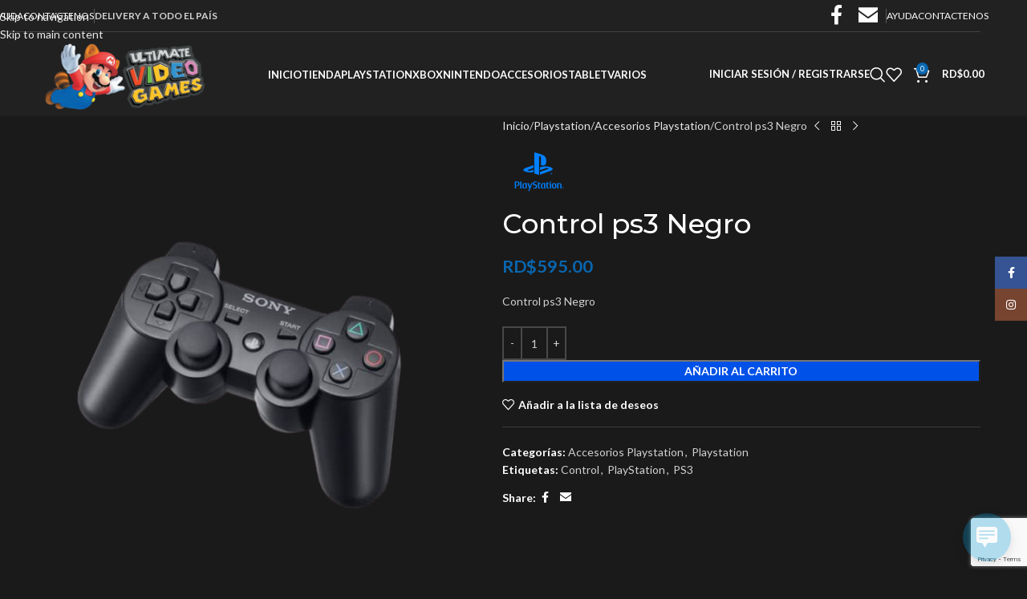

--- FILE ---
content_type: text/html; charset=UTF-8
request_url: https://ultimatevideogames.net/product/control-ps3-negro/
body_size: 32041
content:
<!DOCTYPE html><html lang="es"><head><meta charset="UTF-8"><link rel="profile" href="https://gmpg.org/xfn/11"><link rel="pingback" href="https://ultimatevideogames.net/xmlrpc.php"><title>Control ps3 Negro &#8211; Ultimate Video Games</title><meta name='robots' content='max-image-preview:large' /><style>img:is([sizes="auto" i], [sizes^="auto," i]) { contain-intrinsic-size: 3000px 1500px }</style><link rel='dns-prefetch' href='//www.googletagmanager.com' /><link rel='dns-prefetch' href='//fonts.googleapis.com' /><link rel="alternate" type="application/rss+xml" title="Ultimate Video Games &raquo; Feed" href="https://ultimatevideogames.net/feed/" /><link rel="alternate" type="application/rss+xml" title="Ultimate Video Games &raquo; Feed de los comentarios" href="https://ultimatevideogames.net/comments/feed/" /><link rel="alternate" type="application/rss+xml" title="Ultimate Video Games &raquo; Comentario Control ps3 Negro del feed" href="https://ultimatevideogames.net/product/control-ps3-negro/feed/" /><!-- <link rel='stylesheet' id='wp-block-library-css' href='https://ultimatevideogames.net/wp-includes/css/dist/block-library/style.min.css?ver=6.8.3' type='text/css' media='all' /> -->
<link rel="stylesheet" type="text/css" href="//ultimatevideogames.net/wp-content/cache/wpfc-minified/890mea6g/fnaqn.css" media="all"/><style id='safe-svg-svg-icon-style-inline-css' type='text/css'>.safe-svg-cover{text-align:center}.safe-svg-cover .safe-svg-inside{display:inline-block;max-width:100%}.safe-svg-cover svg{fill:currentColor;height:100%;max-height:100%;max-width:100%;width:100%}</style><style id='global-styles-inline-css' type='text/css'>:root{--wp--preset--aspect-ratio--square: 1;--wp--preset--aspect-ratio--4-3: 4/3;--wp--preset--aspect-ratio--3-4: 3/4;--wp--preset--aspect-ratio--3-2: 3/2;--wp--preset--aspect-ratio--2-3: 2/3;--wp--preset--aspect-ratio--16-9: 16/9;--wp--preset--aspect-ratio--9-16: 9/16;--wp--preset--color--black: #000000;--wp--preset--color--cyan-bluish-gray: #abb8c3;--wp--preset--color--white: #ffffff;--wp--preset--color--pale-pink: #f78da7;--wp--preset--color--vivid-red: #cf2e2e;--wp--preset--color--luminous-vivid-orange: #ff6900;--wp--preset--color--luminous-vivid-amber: #fcb900;--wp--preset--color--light-green-cyan: #7bdcb5;--wp--preset--color--vivid-green-cyan: #00d084;--wp--preset--color--pale-cyan-blue: #8ed1fc;--wp--preset--color--vivid-cyan-blue: #0693e3;--wp--preset--color--vivid-purple: #9b51e0;--wp--preset--gradient--vivid-cyan-blue-to-vivid-purple: linear-gradient(135deg,rgba(6,147,227,1) 0%,rgb(155,81,224) 100%);--wp--preset--gradient--light-green-cyan-to-vivid-green-cyan: linear-gradient(135deg,rgb(122,220,180) 0%,rgb(0,208,130) 100%);--wp--preset--gradient--luminous-vivid-amber-to-luminous-vivid-orange: linear-gradient(135deg,rgba(252,185,0,1) 0%,rgba(255,105,0,1) 100%);--wp--preset--gradient--luminous-vivid-orange-to-vivid-red: linear-gradient(135deg,rgba(255,105,0,1) 0%,rgb(207,46,46) 100%);--wp--preset--gradient--very-light-gray-to-cyan-bluish-gray: linear-gradient(135deg,rgb(238,238,238) 0%,rgb(169,184,195) 100%);--wp--preset--gradient--cool-to-warm-spectrum: linear-gradient(135deg,rgb(74,234,220) 0%,rgb(151,120,209) 20%,rgb(207,42,186) 40%,rgb(238,44,130) 60%,rgb(251,105,98) 80%,rgb(254,248,76) 100%);--wp--preset--gradient--blush-light-purple: linear-gradient(135deg,rgb(255,206,236) 0%,rgb(152,150,240) 100%);--wp--preset--gradient--blush-bordeaux: linear-gradient(135deg,rgb(254,205,165) 0%,rgb(254,45,45) 50%,rgb(107,0,62) 100%);--wp--preset--gradient--luminous-dusk: linear-gradient(135deg,rgb(255,203,112) 0%,rgb(199,81,192) 50%,rgb(65,88,208) 100%);--wp--preset--gradient--pale-ocean: linear-gradient(135deg,rgb(255,245,203) 0%,rgb(182,227,212) 50%,rgb(51,167,181) 100%);--wp--preset--gradient--electric-grass: linear-gradient(135deg,rgb(202,248,128) 0%,rgb(113,206,126) 100%);--wp--preset--gradient--midnight: linear-gradient(135deg,rgb(2,3,129) 0%,rgb(40,116,252) 100%);--wp--preset--font-size--small: 13px;--wp--preset--font-size--medium: 20px;--wp--preset--font-size--large: 36px;--wp--preset--font-size--x-large: 42px;--wp--preset--spacing--20: 0.44rem;--wp--preset--spacing--30: 0.67rem;--wp--preset--spacing--40: 1rem;--wp--preset--spacing--50: 1.5rem;--wp--preset--spacing--60: 2.25rem;--wp--preset--spacing--70: 3.38rem;--wp--preset--spacing--80: 5.06rem;--wp--preset--shadow--natural: 6px 6px 9px rgba(0, 0, 0, 0.2);--wp--preset--shadow--deep: 12px 12px 50px rgba(0, 0, 0, 0.4);--wp--preset--shadow--sharp: 6px 6px 0px rgba(0, 0, 0, 0.2);--wp--preset--shadow--outlined: 6px 6px 0px -3px rgba(255, 255, 255, 1), 6px 6px rgba(0, 0, 0, 1);--wp--preset--shadow--crisp: 6px 6px 0px rgba(0, 0, 0, 1);}:where(body) { margin: 0; }.wp-site-blocks > .alignleft { float: left; margin-right: 2em; }.wp-site-blocks > .alignright { float: right; margin-left: 2em; }.wp-site-blocks > .aligncenter { justify-content: center; margin-left: auto; margin-right: auto; }:where(.is-layout-flex){gap: 0.5em;}:where(.is-layout-grid){gap: 0.5em;}.is-layout-flow > .alignleft{float: left;margin-inline-start: 0;margin-inline-end: 2em;}.is-layout-flow > .alignright{float: right;margin-inline-start: 2em;margin-inline-end: 0;}.is-layout-flow > .aligncenter{margin-left: auto !important;margin-right: auto !important;}.is-layout-constrained > .alignleft{float: left;margin-inline-start: 0;margin-inline-end: 2em;}.is-layout-constrained > .alignright{float: right;margin-inline-start: 2em;margin-inline-end: 0;}.is-layout-constrained > .aligncenter{margin-left: auto !important;margin-right: auto !important;}.is-layout-constrained > :where(:not(.alignleft):not(.alignright):not(.alignfull)){margin-left: auto !important;margin-right: auto !important;}body .is-layout-flex{display: flex;}.is-layout-flex{flex-wrap: wrap;align-items: center;}.is-layout-flex > :is(*, div){margin: 0;}body .is-layout-grid{display: grid;}.is-layout-grid > :is(*, div){margin: 0;}body{padding-top: 0px;padding-right: 0px;padding-bottom: 0px;padding-left: 0px;}a:where(:not(.wp-element-button)){text-decoration: none;}:root :where(.wp-element-button, .wp-block-button__link){background-color: #32373c;border-width: 0;color: #fff;font-family: inherit;font-size: inherit;line-height: inherit;padding: calc(0.667em + 2px) calc(1.333em + 2px);text-decoration: none;}.has-black-color{color: var(--wp--preset--color--black) !important;}.has-cyan-bluish-gray-color{color: var(--wp--preset--color--cyan-bluish-gray) !important;}.has-white-color{color: var(--wp--preset--color--white) !important;}.has-pale-pink-color{color: var(--wp--preset--color--pale-pink) !important;}.has-vivid-red-color{color: var(--wp--preset--color--vivid-red) !important;}.has-luminous-vivid-orange-color{color: var(--wp--preset--color--luminous-vivid-orange) !important;}.has-luminous-vivid-amber-color{color: var(--wp--preset--color--luminous-vivid-amber) !important;}.has-light-green-cyan-color{color: var(--wp--preset--color--light-green-cyan) !important;}.has-vivid-green-cyan-color{color: var(--wp--preset--color--vivid-green-cyan) !important;}.has-pale-cyan-blue-color{color: var(--wp--preset--color--pale-cyan-blue) !important;}.has-vivid-cyan-blue-color{color: var(--wp--preset--color--vivid-cyan-blue) !important;}.has-vivid-purple-color{color: var(--wp--preset--color--vivid-purple) !important;}.has-black-background-color{background-color: var(--wp--preset--color--black) !important;}.has-cyan-bluish-gray-background-color{background-color: var(--wp--preset--color--cyan-bluish-gray) !important;}.has-white-background-color{background-color: var(--wp--preset--color--white) !important;}.has-pale-pink-background-color{background-color: var(--wp--preset--color--pale-pink) !important;}.has-vivid-red-background-color{background-color: var(--wp--preset--color--vivid-red) !important;}.has-luminous-vivid-orange-background-color{background-color: var(--wp--preset--color--luminous-vivid-orange) !important;}.has-luminous-vivid-amber-background-color{background-color: var(--wp--preset--color--luminous-vivid-amber) !important;}.has-light-green-cyan-background-color{background-color: var(--wp--preset--color--light-green-cyan) !important;}.has-vivid-green-cyan-background-color{background-color: var(--wp--preset--color--vivid-green-cyan) !important;}.has-pale-cyan-blue-background-color{background-color: var(--wp--preset--color--pale-cyan-blue) !important;}.has-vivid-cyan-blue-background-color{background-color: var(--wp--preset--color--vivid-cyan-blue) !important;}.has-vivid-purple-background-color{background-color: var(--wp--preset--color--vivid-purple) !important;}.has-black-border-color{border-color: var(--wp--preset--color--black) !important;}.has-cyan-bluish-gray-border-color{border-color: var(--wp--preset--color--cyan-bluish-gray) !important;}.has-white-border-color{border-color: var(--wp--preset--color--white) !important;}.has-pale-pink-border-color{border-color: var(--wp--preset--color--pale-pink) !important;}.has-vivid-red-border-color{border-color: var(--wp--preset--color--vivid-red) !important;}.has-luminous-vivid-orange-border-color{border-color: var(--wp--preset--color--luminous-vivid-orange) !important;}.has-luminous-vivid-amber-border-color{border-color: var(--wp--preset--color--luminous-vivid-amber) !important;}.has-light-green-cyan-border-color{border-color: var(--wp--preset--color--light-green-cyan) !important;}.has-vivid-green-cyan-border-color{border-color: var(--wp--preset--color--vivid-green-cyan) !important;}.has-pale-cyan-blue-border-color{border-color: var(--wp--preset--color--pale-cyan-blue) !important;}.has-vivid-cyan-blue-border-color{border-color: var(--wp--preset--color--vivid-cyan-blue) !important;}.has-vivid-purple-border-color{border-color: var(--wp--preset--color--vivid-purple) !important;}.has-vivid-cyan-blue-to-vivid-purple-gradient-background{background: var(--wp--preset--gradient--vivid-cyan-blue-to-vivid-purple) !important;}.has-light-green-cyan-to-vivid-green-cyan-gradient-background{background: var(--wp--preset--gradient--light-green-cyan-to-vivid-green-cyan) !important;}.has-luminous-vivid-amber-to-luminous-vivid-orange-gradient-background{background: var(--wp--preset--gradient--luminous-vivid-amber-to-luminous-vivid-orange) !important;}.has-luminous-vivid-orange-to-vivid-red-gradient-background{background: var(--wp--preset--gradient--luminous-vivid-orange-to-vivid-red) !important;}.has-very-light-gray-to-cyan-bluish-gray-gradient-background{background: var(--wp--preset--gradient--very-light-gray-to-cyan-bluish-gray) !important;}.has-cool-to-warm-spectrum-gradient-background{background: var(--wp--preset--gradient--cool-to-warm-spectrum) !important;}.has-blush-light-purple-gradient-background{background: var(--wp--preset--gradient--blush-light-purple) !important;}.has-blush-bordeaux-gradient-background{background: var(--wp--preset--gradient--blush-bordeaux) !important;}.has-luminous-dusk-gradient-background{background: var(--wp--preset--gradient--luminous-dusk) !important;}.has-pale-ocean-gradient-background{background: var(--wp--preset--gradient--pale-ocean) !important;}.has-electric-grass-gradient-background{background: var(--wp--preset--gradient--electric-grass) !important;}.has-midnight-gradient-background{background: var(--wp--preset--gradient--midnight) !important;}.has-small-font-size{font-size: var(--wp--preset--font-size--small) !important;}.has-medium-font-size{font-size: var(--wp--preset--font-size--medium) !important;}.has-large-font-size{font-size: var(--wp--preset--font-size--large) !important;}.has-x-large-font-size{font-size: var(--wp--preset--font-size--x-large) !important;}
:where(.wp-block-post-template.is-layout-flex){gap: 1.25em;}:where(.wp-block-post-template.is-layout-grid){gap: 1.25em;}
:where(.wp-block-columns.is-layout-flex){gap: 2em;}:where(.wp-block-columns.is-layout-grid){gap: 2em;}
:root :where(.wp-block-pullquote){font-size: 1.5em;line-height: 1.6;}</style><style id='woocommerce-inline-inline-css' type='text/css'>.woocommerce form .form-row .required { visibility: visible; }</style><!-- <link rel='stylesheet' id='wp-live-chat-support-css' href='https://ultimatevideogames.net/wp-content/plugins/wp-live-chat-support/public/css/wplc-plugin-public.css?ver=10.0.17' type='text/css' media='all' /> --><!-- <link rel='stylesheet' id='ppress-frontend-css' href='https://ultimatevideogames.net/wp-content/plugins/wp-user-avatar/assets/css/frontend.min.css?ver=4.16.7' type='text/css' media='all' /> --><!-- <link rel='stylesheet' id='ppress-flatpickr-css' href='https://ultimatevideogames.net/wp-content/plugins/wp-user-avatar/assets/flatpickr/flatpickr.min.css?ver=4.16.7' type='text/css' media='all' /> --><!-- <link rel='stylesheet' id='ppress-select2-css' href='https://ultimatevideogames.net/wp-content/plugins/wp-user-avatar/assets/select2/select2.min.css?ver=6.8.3' type='text/css' media='all' /> --><!-- <link rel='stylesheet' id='js_composer_front-css' href='https://ultimatevideogames.net/wp-content/plugins/js_composer/assets/css/js_composer.min.css?ver=8.7.2' type='text/css' media='all' /> --><!-- <link rel='stylesheet' id='wd-style-base-css' href='https://ultimatevideogames.net/wp-content/themes/woodmart/css/parts/base.min.css?ver=8.3.5' type='text/css' media='all' /> --><!-- <link rel='stylesheet' id='wd-helpers-wpb-elem-css' href='https://ultimatevideogames.net/wp-content/themes/woodmart/css/parts/helpers-wpb-elem.min.css?ver=8.3.5' type='text/css' media='all' /> --><!-- <link rel='stylesheet' id='wd-wpbakery-base-css' href='https://ultimatevideogames.net/wp-content/themes/woodmart/css/parts/int-wpb-base.min.css?ver=8.3.5' type='text/css' media='all' /> --><!-- <link rel='stylesheet' id='wd-wpbakery-base-deprecated-css' href='https://ultimatevideogames.net/wp-content/themes/woodmart/css/parts/int-wpb-base-deprecated.min.css?ver=8.3.5' type='text/css' media='all' /> --><!-- <link rel='stylesheet' id='wd-int-wordfence-css' href='https://ultimatevideogames.net/wp-content/themes/woodmart/css/parts/int-wordfence.min.css?ver=8.3.5' type='text/css' media='all' /> --><!-- <link rel='stylesheet' id='wd-notices-fixed-css' href='https://ultimatevideogames.net/wp-content/themes/woodmart/css/parts/woo-opt-sticky-notices-old.min.css?ver=8.3.5' type='text/css' media='all' /> --><!-- <link rel='stylesheet' id='wd-woocommerce-base-css' href='https://ultimatevideogames.net/wp-content/themes/woodmart/css/parts/woocommerce-base.min.css?ver=8.3.5' type='text/css' media='all' /> --><!-- <link rel='stylesheet' id='wd-mod-star-rating-css' href='https://ultimatevideogames.net/wp-content/themes/woodmart/css/parts/mod-star-rating.min.css?ver=8.3.5' type='text/css' media='all' /> --><!-- <link rel='stylesheet' id='wd-woocommerce-block-notices-css' href='https://ultimatevideogames.net/wp-content/themes/woodmart/css/parts/woo-mod-block-notices.min.css?ver=8.3.5' type='text/css' media='all' /> --><!-- <link rel='stylesheet' id='wd-woo-mod-quantity-css' href='https://ultimatevideogames.net/wp-content/themes/woodmart/css/parts/woo-mod-quantity.min.css?ver=8.3.5' type='text/css' media='all' /> --><!-- <link rel='stylesheet' id='wd-woo-single-prod-el-base-css' href='https://ultimatevideogames.net/wp-content/themes/woodmart/css/parts/woo-single-prod-el-base.min.css?ver=8.3.5' type='text/css' media='all' /> --><!-- <link rel='stylesheet' id='wd-woo-mod-stock-status-css' href='https://ultimatevideogames.net/wp-content/themes/woodmart/css/parts/woo-mod-stock-status.min.css?ver=8.3.5' type='text/css' media='all' /> --><!-- <link rel='stylesheet' id='wd-woo-mod-shop-attributes-css' href='https://ultimatevideogames.net/wp-content/themes/woodmart/css/parts/woo-mod-shop-attributes.min.css?ver=8.3.5' type='text/css' media='all' /> --><!-- <link rel='stylesheet' id='wd-wp-blocks-css' href='https://ultimatevideogames.net/wp-content/themes/woodmart/css/parts/wp-blocks.min.css?ver=8.3.5' type='text/css' media='all' /> --><!-- <link rel='stylesheet' id='wd-header-base-css' href='https://ultimatevideogames.net/wp-content/themes/woodmart/css/parts/header-base.min.css?ver=8.3.5' type='text/css' media='all' /> --><!-- <link rel='stylesheet' id='wd-mod-tools-css' href='https://ultimatevideogames.net/wp-content/themes/woodmart/css/parts/mod-tools.min.css?ver=8.3.5' type='text/css' media='all' /> --><!-- <link rel='stylesheet' id='wd-header-elements-base-css' href='https://ultimatevideogames.net/wp-content/themes/woodmart/css/parts/header-el-base.min.css?ver=8.3.5' type='text/css' media='all' /> --><!-- <link rel='stylesheet' id='wd-social-icons-css' href='https://ultimatevideogames.net/wp-content/themes/woodmart/css/parts/el-social-icons.min.css?ver=8.3.5' type='text/css' media='all' /> --><!-- <link rel='stylesheet' id='wd-woo-mod-login-form-css' href='https://ultimatevideogames.net/wp-content/themes/woodmart/css/parts/woo-mod-login-form.min.css?ver=8.3.5' type='text/css' media='all' /> --><!-- <link rel='stylesheet' id='wd-header-my-account-css' href='https://ultimatevideogames.net/wp-content/themes/woodmart/css/parts/header-el-my-account.min.css?ver=8.3.5' type='text/css' media='all' /> --><!-- <link rel='stylesheet' id='wd-header-search-css' href='https://ultimatevideogames.net/wp-content/themes/woodmart/css/parts/header-el-search.min.css?ver=8.3.5' type='text/css' media='all' /> --><!-- <link rel='stylesheet' id='wd-header-cart-side-css' href='https://ultimatevideogames.net/wp-content/themes/woodmart/css/parts/header-el-cart-side.min.css?ver=8.3.5' type='text/css' media='all' /> --><!-- <link rel='stylesheet' id='wd-header-cart-css' href='https://ultimatevideogames.net/wp-content/themes/woodmart/css/parts/header-el-cart.min.css?ver=8.3.5' type='text/css' media='all' /> --><!-- <link rel='stylesheet' id='wd-widget-shopping-cart-css' href='https://ultimatevideogames.net/wp-content/themes/woodmart/css/parts/woo-widget-shopping-cart.min.css?ver=8.3.5' type='text/css' media='all' /> --><!-- <link rel='stylesheet' id='wd-widget-product-list-css' href='https://ultimatevideogames.net/wp-content/themes/woodmart/css/parts/woo-widget-product-list.min.css?ver=8.3.5' type='text/css' media='all' /> --><!-- <link rel='stylesheet' id='wd-header-mobile-nav-dropdown-css' href='https://ultimatevideogames.net/wp-content/themes/woodmart/css/parts/header-el-mobile-nav-dropdown.min.css?ver=8.3.5' type='text/css' media='all' /> --><!-- <link rel='stylesheet' id='wd-page-title-css' href='https://ultimatevideogames.net/wp-content/themes/woodmart/css/parts/page-title.min.css?ver=8.3.5' type='text/css' media='all' /> --><!-- <link rel='stylesheet' id='wd-woo-single-prod-predefined-css' href='https://ultimatevideogames.net/wp-content/themes/woodmart/css/parts/woo-single-prod-predefined.min.css?ver=8.3.5' type='text/css' media='all' /> --><!-- <link rel='stylesheet' id='wd-woo-single-prod-and-quick-view-predefined-css' href='https://ultimatevideogames.net/wp-content/themes/woodmart/css/parts/woo-single-prod-and-quick-view-predefined.min.css?ver=8.3.5' type='text/css' media='all' /> --><!-- <link rel='stylesheet' id='wd-woo-single-prod-el-tabs-predefined-css' href='https://ultimatevideogames.net/wp-content/themes/woodmart/css/parts/woo-single-prod-el-tabs-predefined.min.css?ver=8.3.5' type='text/css' media='all' /> --><!-- <link rel='stylesheet' id='wd-woo-single-prod-el-gallery-css' href='https://ultimatevideogames.net/wp-content/themes/woodmart/css/parts/woo-single-prod-el-gallery.min.css?ver=8.3.5' type='text/css' media='all' /> --><!-- <link rel='stylesheet' id='wd-swiper-css' href='https://ultimatevideogames.net/wp-content/themes/woodmart/css/parts/lib-swiper.min.css?ver=8.3.5' type='text/css' media='all' /> --><!-- <link rel='stylesheet' id='wd-swiper-arrows-css' href='https://ultimatevideogames.net/wp-content/themes/woodmart/css/parts/lib-swiper-arrows.min.css?ver=8.3.5' type='text/css' media='all' /> --><!-- <link rel='stylesheet' id='wd-photoswipe-css' href='https://ultimatevideogames.net/wp-content/themes/woodmart/css/parts/lib-photoswipe.min.css?ver=8.3.5' type='text/css' media='all' /> --><!-- <link rel='stylesheet' id='wd-woo-single-prod-el-navigation-css' href='https://ultimatevideogames.net/wp-content/themes/woodmart/css/parts/woo-single-prod-el-navigation.min.css?ver=8.3.5' type='text/css' media='all' /> --><!-- <link rel='stylesheet' id='wd-tabs-css' href='https://ultimatevideogames.net/wp-content/themes/woodmart/css/parts/el-tabs.min.css?ver=8.3.5' type='text/css' media='all' /> --><!-- <link rel='stylesheet' id='wd-woo-single-prod-el-tabs-opt-layout-tabs-css' href='https://ultimatevideogames.net/wp-content/themes/woodmart/css/parts/woo-single-prod-el-tabs-opt-layout-tabs.min.css?ver=8.3.5' type='text/css' media='all' /> --><!-- <link rel='stylesheet' id='wd-accordion-css' href='https://ultimatevideogames.net/wp-content/themes/woodmart/css/parts/el-accordion.min.css?ver=8.3.5' type='text/css' media='all' /> --><!-- <link rel='stylesheet' id='wd-accordion-elem-wpb-css' href='https://ultimatevideogames.net/wp-content/themes/woodmart/css/parts/el-accordion-wpb-elem.min.css?ver=8.3.5' type='text/css' media='all' /> --><!-- <link rel='stylesheet' id='wd-woo-single-prod-el-reviews-css' href='https://ultimatevideogames.net/wp-content/themes/woodmart/css/parts/woo-single-prod-el-reviews.min.css?ver=8.3.5' type='text/css' media='all' /> --><!-- <link rel='stylesheet' id='wd-woo-single-prod-el-reviews-style-1-css' href='https://ultimatevideogames.net/wp-content/themes/woodmart/css/parts/woo-single-prod-el-reviews-style-1.min.css?ver=8.3.5' type='text/css' media='all' /> --><!-- <link rel='stylesheet' id='wd-post-types-mod-comments-css' href='https://ultimatevideogames.net/wp-content/themes/woodmart/css/parts/post-types-mod-comments.min.css?ver=8.3.5' type='text/css' media='all' /> --><!-- <link rel='stylesheet' id='wd-product-loop-css' href='https://ultimatevideogames.net/wp-content/themes/woodmart/css/parts/woo-product-loop.min.css?ver=8.3.5' type='text/css' media='all' /> --><!-- <link rel='stylesheet' id='wd-product-loop-button-info-alt-css' href='https://ultimatevideogames.net/wp-content/themes/woodmart/css/parts/woo-product-loop-button-info-alt.min.css?ver=8.3.5' type='text/css' media='all' /> --><!-- <link rel='stylesheet' id='wd-woo-mod-add-btn-replace-css' href='https://ultimatevideogames.net/wp-content/themes/woodmart/css/parts/woo-mod-add-btn-replace.min.css?ver=8.3.5' type='text/css' media='all' /> --><!-- <link rel='stylesheet' id='wd-woo-mod-product-labels-css' href='https://ultimatevideogames.net/wp-content/themes/woodmart/css/parts/woo-mod-product-labels.min.css?ver=8.3.5' type='text/css' media='all' /> --><!-- <link rel='stylesheet' id='wd-woo-mod-product-labels-rect-css' href='https://ultimatevideogames.net/wp-content/themes/woodmart/css/parts/woo-mod-product-labels-rect.min.css?ver=8.3.5' type='text/css' media='all' /> --><!-- <link rel='stylesheet' id='wd-mfp-popup-css' href='https://ultimatevideogames.net/wp-content/themes/woodmart/css/parts/lib-magnific-popup.min.css?ver=8.3.5' type='text/css' media='all' /> --><!-- <link rel='stylesheet' id='wd-mod-animations-transform-css' href='https://ultimatevideogames.net/wp-content/themes/woodmart/css/parts/mod-animations-transform.min.css?ver=8.3.5' type='text/css' media='all' /> --><!-- <link rel='stylesheet' id='wd-mod-transform-css' href='https://ultimatevideogames.net/wp-content/themes/woodmart/css/parts/mod-transform.min.css?ver=8.3.5' type='text/css' media='all' /> --><!-- <link rel='stylesheet' id='wd-product-loop-quick-css' href='https://ultimatevideogames.net/wp-content/themes/woodmart/css/parts/woo-product-loop-quick.min.css?ver=8.3.5' type='text/css' media='all' /> --><!-- <link rel='stylesheet' id='wd-swiper-pagin-css' href='https://ultimatevideogames.net/wp-content/themes/woodmart/css/parts/lib-swiper-pagin.min.css?ver=8.3.5' type='text/css' media='all' /> --><!-- <link rel='stylesheet' id='wd-widget-collapse-css' href='https://ultimatevideogames.net/wp-content/themes/woodmart/css/parts/opt-widget-collapse.min.css?ver=8.3.5' type='text/css' media='all' /> --><!-- <link rel='stylesheet' id='wd-footer-base-css' href='https://ultimatevideogames.net/wp-content/themes/woodmart/css/parts/footer-base.min.css?ver=8.3.5' type='text/css' media='all' /> --><!-- <link rel='stylesheet' id='wd-mod-nav-menu-label-css' href='https://ultimatevideogames.net/wp-content/themes/woodmart/css/parts/mod-nav-menu-label.min.css?ver=8.3.5' type='text/css' media='all' /> --><!-- <link rel='stylesheet' id='wd-scroll-top-css' href='https://ultimatevideogames.net/wp-content/themes/woodmart/css/parts/opt-scrolltotop.min.css?ver=8.3.5' type='text/css' media='all' /> --><!-- <link rel='stylesheet' id='wd-header-search-fullscreen-css' href='https://ultimatevideogames.net/wp-content/themes/woodmart/css/parts/header-el-search-fullscreen-general.min.css?ver=8.3.5' type='text/css' media='all' /> --><!-- <link rel='stylesheet' id='wd-header-search-fullscreen-1-css' href='https://ultimatevideogames.net/wp-content/themes/woodmart/css/parts/header-el-search-fullscreen-1.min.css?ver=8.3.5' type='text/css' media='all' /> --><!-- <link rel='stylesheet' id='wd-wd-search-form-css' href='https://ultimatevideogames.net/wp-content/themes/woodmart/css/parts/wd-search-form.min.css?ver=8.3.5' type='text/css' media='all' /> --><!-- <link rel='stylesheet' id='wd-wd-search-results-css' href='https://ultimatevideogames.net/wp-content/themes/woodmart/css/parts/wd-search-results.min.css?ver=8.3.5' type='text/css' media='all' /> --><!-- <link rel='stylesheet' id='wd-wd-search-dropdown-css' href='https://ultimatevideogames.net/wp-content/themes/woodmart/css/parts/wd-search-dropdown.min.css?ver=8.3.5' type='text/css' media='all' /> --><!-- <link rel='stylesheet' id='wd-header-my-account-sidebar-css' href='https://ultimatevideogames.net/wp-content/themes/woodmart/css/parts/header-el-my-account-sidebar.min.css?ver=8.3.5' type='text/css' media='all' /> --><!-- <link rel='stylesheet' id='wd-social-icons-styles-css' href='https://ultimatevideogames.net/wp-content/themes/woodmart/css/parts/el-social-styles.min.css?ver=8.3.5' type='text/css' media='all' /> --><!-- <link rel='stylesheet' id='wd-sticky-social-buttons-css' href='https://ultimatevideogames.net/wp-content/themes/woodmart/css/parts/opt-sticky-social.min.css?ver=8.3.5' type='text/css' media='all' /> -->
<link rel="stylesheet" type="text/css" href="//ultimatevideogames.net/wp-content/cache/wpfc-minified/qigel24r/hgmp2.css" media="all"/><link rel='stylesheet' id='xts-google-fonts-css' href='https://fonts.googleapis.com/css?family=Lato%3A400%2C700%7CMontserrat%3A400%2C600%2C500%7CPoppins%3A400%2C600&#038;ver=8.3.5' type='text/css' media='all' /> <script src='//ultimatevideogames.net/wp-content/cache/wpfc-minified/qm2jfvxk/fnaqn.js' type="text/javascript"></script>
<!-- <script type="text/javascript" src="https://ultimatevideogames.net/wp-includes/js/jquery/jquery.min.js?ver=3.7.1" id="jquery-core-js"></script> -->
 <!-- <script defer type="text/javascript" src="https://ultimatevideogames.net/wp-includes/js/jquery/jquery-migrate.min.js?ver=3.4.1" id="jquery-migrate-js"></script> --> <!-- <script defer type="text/javascript" src="https://ultimatevideogames.net/wp-content/plugins/woocommerce/assets/js/jquery-blockui/jquery.blockUI.min.js?ver=2.7.0-wc.10.3.5" id="wc-jquery-blockui-js" data-wp-strategy="defer"></script> --> <script defer id="wc-add-to-cart-js-extra" src="[data-uri]"></script> <script src='//ultimatevideogames.net/wp-content/cache/wpfc-minified/jqc3l7zx/fnhk2.js' type="text/javascript"></script>
<!-- <script defer type="text/javascript" src="https://ultimatevideogames.net/wp-content/plugins/woocommerce/assets/js/frontend/add-to-cart.min.js?ver=10.3.5" id="wc-add-to-cart-js" data-wp-strategy="defer"></script> --> <!-- <script type="text/javascript" src="https://ultimatevideogames.net/wp-content/plugins/woocommerce/assets/js/zoom/jquery.zoom.min.js?ver=1.7.21-wc.10.3.5" id="wc-zoom-js" defer="defer" data-wp-strategy="defer"></script> --> <script defer id="wc-single-product-js-extra" src="[data-uri]"></script> <script src='//ultimatevideogames.net/wp-content/cache/wpfc-minified/jp8169oh/fnhk2.js' type="text/javascript"></script>
<!-- <script type="text/javascript" src="https://ultimatevideogames.net/wp-content/plugins/woocommerce/assets/js/frontend/single-product.min.js?ver=10.3.5" id="wc-single-product-js" defer="defer" data-wp-strategy="defer"></script> --> <!-- <script defer type="text/javascript" src="https://ultimatevideogames.net/wp-content/plugins/woocommerce/assets/js/js-cookie/js.cookie.min.js?ver=2.1.4-wc.10.3.5" id="wc-js-cookie-js" data-wp-strategy="defer"></script> --> <!-- <script defer type="text/javascript" src="https://ultimatevideogames.net/wp-content/plugins/wp-user-avatar/assets/flatpickr/flatpickr.min.js?ver=4.16.7" id="ppress-flatpickr-js"></script> --> <!-- <script defer type="text/javascript" src="https://ultimatevideogames.net/wp-content/plugins/wp-user-avatar/assets/select2/select2.min.js?ver=4.16.7" id="ppress-select2-js"></script> --> <!-- <script defer type="text/javascript" src="https://ultimatevideogames.net/wp-content/cache/autoptimize/js/autoptimize_single_4ad474e3e3475e508182e1073c80c80a.js?ver=8.7.2" id="vc_woocommerce-add-to-cart-js-js"></script> --> 
 <script defer type="text/javascript" src="https://www.googletagmanager.com/gtag/js?id=GT-TB6F68LH" id="google_gtagjs-js"></script> <script defer id="google_gtagjs-js-after" src="[data-uri]"></script> <script src='//ultimatevideogames.net/wp-content/cache/wpfc-minified/qizq9o1m/fnaqn.js' type="text/javascript"></script>
<!-- <script defer type="text/javascript" src="https://ultimatevideogames.net/wp-content/themes/woodmart/js/scripts/global/scrollBar.min.js?ver=8.3.5" id="wd-scrollbar-js"></script> --> <script defer src="data:text/javascript;base64,"></script><link rel="https://api.w.org/" href="https://ultimatevideogames.net/wp-json/" /><link rel="alternate" title="JSON" type="application/json" href="https://ultimatevideogames.net/wp-json/wp/v2/product/7975" /><link rel="EditURI" type="application/rsd+xml" title="RSD" href="https://ultimatevideogames.net/xmlrpc.php?rsd" /><meta name="generator" content="WordPress 6.8.3" /><meta name="generator" content="WooCommerce 10.3.5" /><link rel="canonical" href="https://ultimatevideogames.net/product/control-ps3-negro/" /><link rel='shortlink' href='https://ultimatevideogames.net/?p=7975' /><link rel="alternate" title="oEmbed (JSON)" type="application/json+oembed" href="https://ultimatevideogames.net/wp-json/oembed/1.0/embed?url=https%3A%2F%2Fultimatevideogames.net%2Fproduct%2Fcontrol-ps3-negro%2F" /><link rel="alternate" title="oEmbed (XML)" type="text/xml+oembed" href="https://ultimatevideogames.net/wp-json/oembed/1.0/embed?url=https%3A%2F%2Fultimatevideogames.net%2Fproduct%2Fcontrol-ps3-negro%2F&#038;format=xml" /><meta name="generator" content="Site Kit by Google 1.166.0" /><meta name="viewport" content="width=device-width, initial-scale=1.0, maximum-scale=1.0, user-scalable=no"> <noscript><style>.woocommerce-product-gallery{ opacity: 1 !important; }</style></noscript><meta name="generator" content="Powered by WPBakery Page Builder - drag and drop page builder for WordPress."/>  <script defer src="[data-uri]"></script> <link rel="icon" href="https://ultimatevideogames.net/wp-content/uploads/2020/11/ico-100x100.png" sizes="32x32" /><link rel="icon" href="https://ultimatevideogames.net/wp-content/uploads/2020/11/ico.png" sizes="192x192" /><link rel="apple-touch-icon" href="https://ultimatevideogames.net/wp-content/uploads/2020/11/ico.png" /><meta name="msapplication-TileImage" content="https://ultimatevideogames.net/wp-content/uploads/2020/11/ico.png" /><style></style><noscript><style>.wpb_animate_when_almost_visible { opacity: 1; }</style></noscript><style id="wd-style-header_664548-css" data-type="wd-style-header_664548">:root{
	--wd-top-bar-h: 40px;
	--wd-top-bar-sm-h: .00001px;
	--wd-top-bar-sticky-h: .00001px;
	--wd-top-bar-brd-w: 1px;

	--wd-header-general-h: 105px;
	--wd-header-general-sm-h: 70px;
	--wd-header-general-sticky-h: 60px;
	--wd-header-general-brd-w: .00001px;

	--wd-header-bottom-h: 50px;
	--wd-header-bottom-sm-h: 50px;
	--wd-header-bottom-sticky-h: .00001px;
	--wd-header-bottom-brd-w: .00001px;

	--wd-header-clone-h: .00001px;

	--wd-header-brd-w: calc(var(--wd-top-bar-brd-w) + var(--wd-header-general-brd-w) + var(--wd-header-bottom-brd-w));
	--wd-header-h: calc(var(--wd-top-bar-h) + var(--wd-header-general-h) + var(--wd-header-bottom-h) + var(--wd-header-brd-w));
	--wd-header-sticky-h: calc(var(--wd-top-bar-sticky-h) + var(--wd-header-general-sticky-h) + var(--wd-header-bottom-sticky-h) + var(--wd-header-clone-h) + var(--wd-header-brd-w));
	--wd-header-sm-h: calc(var(--wd-top-bar-sm-h) + var(--wd-header-general-sm-h) + var(--wd-header-bottom-sm-h) + var(--wd-header-brd-w));
}

.whb-top-bar .wd-dropdown {
	margin-top: -1px;
}

.whb-top-bar .wd-dropdown:after {
	height: 10px;
}


.whb-sticked .whb-general-header .wd-dropdown:not(.sub-sub-menu) {
	margin-top: 9px;
}

.whb-sticked .whb-general-header .wd-dropdown:not(.sub-sub-menu):after {
	height: 20px;
}

:root:has(.whb-top-bar.whb-border-boxed) {
	--wd-top-bar-brd-w: .00001px;
}

@media (max-width: 1024px) {
:root:has(.whb-top-bar.whb-hidden-mobile) {
	--wd-top-bar-brd-w: .00001px;
}
}



.whb-header-bottom .wd-dropdown {
	margin-top: 4px;
}

.whb-header-bottom .wd-dropdown:after {
	height: 15px;
}



		.whb-top-bar-inner { border-color: rgba(255, 255, 255, 0.15);border-bottom-width: 1px;border-bottom-style: solid; }
.whb-2clhunfez2zsnkveen6e form.searchform {
	--wd-form-height: 46px;
}</style><style id="wd-style-theme_settings_default-css" data-type="wd-style-theme_settings_default">@font-face {
	font-weight: normal;
	font-style: normal;
	font-family: "woodmart-font";
	src: url("//ultimatevideogames.net/wp-content/themes/woodmart/fonts/woodmart-font-1-400.woff2?v=8.3.5") format("woff2");
}

@font-face {
	font-family: "star";
	font-weight: 400;
	font-style: normal;
	src: url("//ultimatevideogames.net/wp-content/plugins/woocommerce/assets/fonts/star.eot?#iefix") format("embedded-opentype"), url("//ultimatevideogames.net/wp-content/plugins/woocommerce/assets/fonts/star.woff") format("woff"), url("//ultimatevideogames.net/wp-content/plugins/woocommerce/assets/fonts/star.ttf") format("truetype"), url("//ultimatevideogames.net/wp-content/plugins/woocommerce/assets/fonts/star.svg#star") format("svg");
}

@font-face {
	font-family: "WooCommerce";
	font-weight: 400;
	font-style: normal;
	src: url("//ultimatevideogames.net/wp-content/plugins/woocommerce/assets/fonts/WooCommerce.eot?#iefix") format("embedded-opentype"), url("//ultimatevideogames.net/wp-content/plugins/woocommerce/assets/fonts/WooCommerce.woff") format("woff"), url("//ultimatevideogames.net/wp-content/plugins/woocommerce/assets/fonts/WooCommerce.ttf") format("truetype"), url("//ultimatevideogames.net/wp-content/plugins/woocommerce/assets/fonts/WooCommerce.svg#WooCommerce") format("svg");
}

:root {
	--wd-text-font: "Lato", Arial, Helvetica, sans-serif;
	--wd-text-font-weight: 400;
	--wd-text-color: #767676;
	--wd-text-font-size: 14px;
	--wd-title-font: "Montserrat", Arial, Helvetica, sans-serif;
	--wd-title-font-weight: 600;
	--wd-title-color: #242424;
	--wd-entities-title-font: "Montserrat", Arial, Helvetica, sans-serif;
	--wd-entities-title-font-weight: 500;
	--wd-entities-title-color: #333333;
	--wd-entities-title-color-hover: rgb(51 51 51 / 65%);
	--wd-alternative-font: "Lato", Arial, Helvetica, sans-serif;
	--wd-widget-title-font: "Poppins", Arial, Helvetica, sans-serif;
	--wd-widget-title-font-weight: 600;
	--wd-widget-title-transform: uppercase;
	--wd-widget-title-color: #333;
	--wd-widget-title-font-size: 16px;
	--wd-header-el-font: "Lato", Arial, Helvetica, sans-serif;
	--wd-header-el-font-weight: 700;
	--wd-header-el-transform: uppercase;
	--wd-header-el-font-size: 13px;
	--wd-otl-style: dotted;
	--wd-otl-width: 2px;
	--wd-primary-color: #0867b1;
	--wd-alternative-color: #fbbc34;
	--btn-default-bgcolor: #171717;
	--btn-default-bgcolor-hover: #191919;
	--btn-accented-bgcolor: #0051e8;
	--btn-accented-bgcolor-hover: #c60000;
	--wd-form-brd-width: 2px;
	--notices-success-bg: #459647;
	--notices-success-color: #fff;
	--notices-warning-bg: #E0B252;
	--notices-warning-color: #fff;
	--wd-link-color: #333333;
	--wd-link-color-hover: #ee4743;
}
.wd-age-verify-wrap {
	--wd-popup-width: 500px;
}
.wd-popup.wd-promo-popup {
	background-color: #111111;
	background-image: none;
	background-repeat: no-repeat;
	background-size: contain;
	background-position: left center;
}
.wd-promo-popup-wrap {
	--wd-popup-width: 800px;
}
:is(.woodmart-woocommerce-layered-nav, .wd-product-category-filter) .wd-scroll-content {
	max-height: 280px;
}
.wd-page-title .wd-page-title-bg img {
	object-fit: cover;
	object-position: center center;
}
.wd-footer {
	background-image: none;
	background-size: cover;
	background-position: center bottom;
}
.page .wd-page-content {
	background-color: #101010;
	background-image: none;
}
.mfp-wrap.wd-popup-quick-view-wrap {
	--wd-popup-width: 920px;
}
:root{
--wd-container-w: 1222px;
--wd-form-brd-radius: 0px;
--btn-default-color: #fff;
--btn-default-color-hover: #fff;
--btn-accented-color: #fff;
--btn-accented-color-hover: #fff;
--btn-default-brd-radius: 0px;
--btn-default-box-shadow: none;
--btn-default-box-shadow-hover: none;
--btn-default-box-shadow-active: none;
--btn-default-bottom: 0px;
--btn-accented-brd-radius: 0px;
--btn-accented-box-shadow: none;
--btn-accented-box-shadow-hover: none;
--btn-accented-box-shadow-active: none;
--btn-accented-bottom: 0px;
--wd-brd-radius: 0px;
}

@media (min-width: 1222px) {
[data-vc-full-width]:not([data-vc-stretch-content]),
:is(.vc_section, .vc_row).wd-section-stretch {
padding-left: calc((100vw - 1222px - var(--wd-sticky-nav-w) - var(--wd-scroll-w)) / 2);
padding-right: calc((100vw - 1222px - var(--wd-sticky-nav-w) - var(--wd-scroll-w)) / 2);
}
}


.wd-page-title {
background-color: #0a0a0a;
}</style></head><body class="wp-singular product-template-default single single-product postid-7975 wp-theme-woodmart theme-woodmart woocommerce woocommerce-page woocommerce-no-js wrapper-full-width  global-color-scheme-light categories-accordion-on woodmart-ajax-shop-on notifications-sticky dropdowns-color-light wpb-js-composer js-comp-ver-8.7.2 vc_responsive"> <noscript> <iframe src="https://www.googletagmanager.com/ns.html?id=GTM-THL99NK8" height="0" width="0" style="display:none;visibility:hidden"></iframe> </noscript>  <script defer id="wd-flicker-fix" src="[data-uri]"></script> <div class="wd-skip-links"> <a href="#menu-menu-principal" class="wd-skip-navigation btn"> Skip to navigation </a> <a href="#main-content" class="wd-skip-content btn"> Skip to main content </a></div><div class="wd-page-wrapper website-wrapper"><header class="whb-header whb-header_664548 whb-full-width whb-sticky-shadow whb-scroll-stick whb-sticky-real"><div class="whb-main-header"><div class="whb-row whb-top-bar whb-not-sticky-row whb-without-bg whb-border-boxed whb-color-light whb-hidden-mobile whb-flex-flex-middle"><div class="container"><div class="whb-flex-row whb-top-bar-inner"><div class="whb-column whb-col-left whb-column5 whb-visible-lg"><nav class="wd-header-nav wd-header-secondary-nav whb-x805ygd6gogs3uozww9h text-left" role="navigation" aria-label="Top Bar Right"><ul id="menu-top-bar-right" class="menu wd-nav wd-nav-header wd-nav-secondary wd-style-separated wd-gap-s"><li id="menu-item-7306" class="menu-item menu-item-type-post_type menu-item-object-page menu-item-7306 item-level-0 menu-simple-dropdown wd-event-hover" ><a href="https://ultimatevideogames.net/ayuda/" class="woodmart-nav-link"><span class="nav-link-text">Ayuda</span></a></li><li id="menu-item-7427" class="menu-item menu-item-type-post_type menu-item-object-page menu-item-7427 item-level-0 menu-simple-dropdown wd-event-hover" ><a href="https://ultimatevideogames.net/contactenos/" class="woodmart-nav-link"><span class="nav-link-text">Contactenos</span></a></li></ul></nav><div class="wd-header-divider whb-divider-default whb-ay2kbocbjyagojy8p07r"></div><div class="wd-header-text reset-last-child whb-bj0dnwy5s4fam0gzg1tq"><strong>DELIVERY A TODO EL PAÍS</strong></div></div><div class="whb-column whb-col-center whb-column6 whb-visible-lg whb-empty-column"></div><div class="whb-column whb-col-right whb-column7 whb-visible-lg"><div
 class=" wd-social-icons  wd-style-default wd-size-large social-share wd-shape-circle  whb-tdsdjdnob7axu9cdetuh color-scheme-light text-center"> <a rel="noopener noreferrer nofollow" href="https://www.facebook.com/sharer/sharer.php?u=https://ultimatevideogames.net/product/control-ps3-negro/" target="_blank" class=" wd-social-icon social-facebook" aria-label="Facebook social link"> <span class="wd-icon"></span> </a> <a rel="noopener noreferrer nofollow" href="mailto:?subject=Check%20this%20https://ultimatevideogames.net/product/control-ps3-negro/" target="_blank" class=" wd-social-icon social-email" aria-label="Email social link"> <span class="wd-icon"></span> </a></div><div class="wd-header-divider whb-divider-default whb-i571d9qwursguczxh3ju"></div><nav class="wd-header-nav wd-header-secondary-nav whb-tvazyi6gz2x4rrncuqe3 text-left" role="navigation" aria-label="Top Bar Right"><ul id="menu-top-bar-right-1" class="menu wd-nav wd-nav-header wd-nav-secondary wd-style-separated wd-gap-s"><li class="menu-item menu-item-type-post_type menu-item-object-page menu-item-7306 item-level-0 menu-simple-dropdown wd-event-hover" ><a href="https://ultimatevideogames.net/ayuda/" class="woodmart-nav-link"><span class="nav-link-text">Ayuda</span></a></li><li class="menu-item menu-item-type-post_type menu-item-object-page menu-item-7427 item-level-0 menu-simple-dropdown wd-event-hover" ><a href="https://ultimatevideogames.net/contactenos/" class="woodmart-nav-link"><span class="nav-link-text">Contactenos</span></a></li></ul></nav></div><div class="whb-column whb-col-mobile whb-column_mobile1 whb-hidden-lg whb-empty-column"></div></div></div></div><div class="whb-row whb-general-header whb-sticky-row whb-without-bg whb-without-border whb-color-light whb-flex-equal-sides"><div class="container"><div class="whb-flex-row whb-general-header-inner"><div class="whb-column whb-col-left whb-column8 whb-visible-lg"><div class="whb-space-element whb-wrr2z6l93g2nft0z6758 " style="width:65px;"></div><div class="site-logo whb-5be4te5gzgmbjw058njw wd-switch-logo"> <a href="https://ultimatevideogames.net/" class="wd-logo wd-main-logo" rel="home" aria-label="Site logo"> <img width="225" height="100" src="https://ultimatevideogames.net/wp-content/uploads/2020/11/ultimatelogo.png" class="attachment-full size-full" alt="" style="max-width:200px;" decoding="async" srcset="https://ultimatevideogames.net/wp-content/uploads/2020/11/ultimatelogo.png 225w, https://ultimatevideogames.net/wp-content/uploads/2020/11/ultimatelogo-150x67.png 150w" sizes="(max-width: 225px) 100vw, 225px" /> </a> <a href="https://ultimatevideogames.net/" class="wd-logo wd-sticky-logo" rel="home"> <img width="225" height="100" src="https://ultimatevideogames.net/wp-content/uploads/2020/11/ultimatelogo.png" class="attachment-full size-full" alt="" style="max-width:150px;" decoding="async" srcset="https://ultimatevideogames.net/wp-content/uploads/2020/11/ultimatelogo.png 225w, https://ultimatevideogames.net/wp-content/uploads/2020/11/ultimatelogo-150x67.png 150w" sizes="(max-width: 225px) 100vw, 225px" /> </a></div></div><div class="whb-column whb-col-center whb-column9 whb-visible-lg"><nav class="wd-header-nav wd-header-main-nav text-center wd-design-1 whb-9owsyxken10grgaz8shc" role="navigation" aria-label="Main navigation"><ul id="menu-menu-principal" class="menu wd-nav wd-nav-header wd-nav-main wd-style-default wd-gap-s"><li id="menu-item-7227" class="menu-item menu-item-type-post_type menu-item-object-page menu-item-home menu-item-7227 item-level-0 menu-simple-dropdown wd-event-hover" ><a href="https://ultimatevideogames.net/" class="woodmart-nav-link"><span class="nav-link-text">Inicio</span></a></li><li id="menu-item-7247" class="menu-item menu-item-type-post_type menu-item-object-page current_page_parent menu-item-7247 item-level-0 menu-simple-dropdown wd-event-hover" ><a href="https://ultimatevideogames.net/tienda/" class="woodmart-nav-link"><span class="nav-link-text">Tienda</span></a></li><li id="menu-item-7232" class="menu-item menu-item-type-taxonomy menu-item-object-product_cat current-product-ancestor current-menu-parent current-product-parent menu-item-has-children menu-item-7232 item-level-0 menu-simple-dropdown wd-event-hover" ><a href="https://ultimatevideogames.net/product-category/playstation/" class="woodmart-nav-link"><span class="nav-link-text">Playstation</span></a><div class="color-scheme-light wd-design-default wd-dropdown-menu wd-dropdown"><div class="container wd-entry-content"><ul class="wd-sub-menu color-scheme-light"><li id="menu-item-7235" class="menu-item menu-item-type-taxonomy menu-item-object-product_cat menu-item-7235 item-level-1 wd-event-hover" ><a href="https://ultimatevideogames.net/product-category/playstation/consolas-playstation/" class="woodmart-nav-link">Consolas PlayStation</a></li><li id="menu-item-7234" class="menu-item menu-item-type-taxonomy menu-item-object-product_cat current-product-ancestor current-menu-parent current-product-parent menu-item-7234 item-level-1 wd-event-hover" ><a href="https://ultimatevideogames.net/product-category/playstation/accesorios-playstation/" class="woodmart-nav-link">Accesorios Playstation</a></li><li id="menu-item-7386" class="menu-item menu-item-type-taxonomy menu-item-object-product_cat menu-item-has-children menu-item-7386 item-level-1 wd-event-hover" ><a href="https://ultimatevideogames.net/product-category/playstation/videos-juegos-playstation/" class="woodmart-nav-link">Videos Juegos</a><ul class="sub-sub-menu wd-dropdown"><li id="menu-item-7415" class="menu-item menu-item-type-taxonomy menu-item-object-product_cat menu-item-7415 item-level-2 wd-event-hover" ><a href="https://ultimatevideogames.net/product-category/playstation/videos-juegos-ps5/" class="woodmart-nav-link">Videos Juegos PS5</a></li><li id="menu-item-7383" class="menu-item menu-item-type-taxonomy menu-item-object-product_cat menu-item-7383 item-level-2 wd-event-hover" ><a href="https://ultimatevideogames.net/product-category/playstation/videos-juegos-ps4/" class="woodmart-nav-link">Videos Juegos PS4</a></li><li id="menu-item-7382" class="menu-item menu-item-type-taxonomy menu-item-object-product_cat menu-item-7382 item-level-2 wd-event-hover" ><a href="https://ultimatevideogames.net/product-category/playstation/videos-juegos-ps3/" class="woodmart-nav-link">Videos Juegos PS3</a></li><li id="menu-item-7381" class="menu-item menu-item-type-taxonomy menu-item-object-product_cat menu-item-7381 item-level-2 wd-event-hover" ><a href="https://ultimatevideogames.net/product-category/playstation/videos-juegos-ps2/" class="woodmart-nav-link">Videos Juegos PS2</a></li></ul></li><li id="menu-item-7384" class="menu-item menu-item-type-taxonomy menu-item-object-product_cat menu-item-7384 item-level-1 wd-event-hover" ><a href="https://ultimatevideogames.net/product-category/playstation/psp/" class="woodmart-nav-link">PSP</a></li><li id="menu-item-7385" class="menu-item menu-item-type-taxonomy menu-item-object-product_cat menu-item-7385 item-level-1 wd-event-hover" ><a href="https://ultimatevideogames.net/product-category/playstation/psvista/" class="woodmart-nav-link">PSVISTA</a></li></ul></div></div></li><li id="menu-item-7236" class="menu-item menu-item-type-taxonomy menu-item-object-product_cat menu-item-has-children menu-item-7236 item-level-0 menu-simple-dropdown wd-event-hover" ><a href="https://ultimatevideogames.net/product-category/xbox/" class="woodmart-nav-link"><span class="nav-link-text">Xbox</span></a><div class="color-scheme-light wd-design-default wd-dropdown-menu wd-dropdown"><div class="container wd-entry-content"><ul class="wd-sub-menu color-scheme-light"><li id="menu-item-7238" class="menu-item menu-item-type-taxonomy menu-item-object-product_cat menu-item-7238 item-level-1 wd-event-hover" ><a href="https://ultimatevideogames.net/product-category/xbox/consolas-xbox/" class="woodmart-nav-link">Consolas Xbox</a></li><li id="menu-item-7239" class="menu-item menu-item-type-taxonomy menu-item-object-product_cat menu-item-7239 item-level-1 wd-event-hover" ><a href="https://ultimatevideogames.net/product-category/xbox/videos-juegos-xbox-one/" class="woodmart-nav-link">Videos Juegos Xbox One</a></li><li id="menu-item-7325" class="menu-item menu-item-type-taxonomy menu-item-object-product_cat menu-item-7325 item-level-1 wd-event-hover" ><a href="https://ultimatevideogames.net/product-category/xbox/videos-juegos-xbox-360/" class="woodmart-nav-link">Videos Juegos Xbox 360</a></li><li id="menu-item-7237" class="menu-item menu-item-type-taxonomy menu-item-object-product_cat menu-item-7237 item-level-1 wd-event-hover" ><a href="https://ultimatevideogames.net/product-category/xbox/accesorios-xbox/" class="woodmart-nav-link">Accesorios Xbox</a></li></ul></div></div></li><li id="menu-item-7240" class="menu-item menu-item-type-taxonomy menu-item-object-product_cat menu-item-has-children menu-item-7240 item-level-0 menu-simple-dropdown wd-event-hover" ><a href="https://ultimatevideogames.net/product-category/nintendo/" class="woodmart-nav-link"><span class="nav-link-text">Nintendo</span></a><div class="color-scheme-light wd-design-default wd-dropdown-menu wd-dropdown"><div class="container wd-entry-content"><ul class="wd-sub-menu color-scheme-light"><li id="menu-item-7242" class="menu-item menu-item-type-taxonomy menu-item-object-product_cat menu-item-7242 item-level-1 wd-event-hover" ><a href="https://ultimatevideogames.net/product-category/nintendo/consolas-nintendo/" class="woodmart-nav-link">Consolas Nintendo</a></li><li id="menu-item-7243" class="menu-item menu-item-type-taxonomy menu-item-object-product_cat menu-item-7243 item-level-1 wd-event-hover" ><a href="https://ultimatevideogames.net/product-category/nintendo/videos-juegos-nintendo/" class="woodmart-nav-link">Videos Juegos Nintendo</a></li><li id="menu-item-7241" class="menu-item menu-item-type-taxonomy menu-item-object-product_cat menu-item-7241 item-level-1 wd-event-hover" ><a href="https://ultimatevideogames.net/product-category/nintendo/accesorios-nintendo/" class="woodmart-nav-link">Accesorios Nintendo</a></li></ul></div></div></li><li id="menu-item-7244" class="menu-item menu-item-type-taxonomy menu-item-object-product_cat menu-item-7244 item-level-0 menu-simple-dropdown wd-event-hover" ><a href="https://ultimatevideogames.net/product-category/accesorios/" class="woodmart-nav-link"><span class="nav-link-text">Accesorios</span></a></li><li id="menu-item-7245" class="menu-item menu-item-type-taxonomy menu-item-object-product_cat menu-item-7245 item-level-0 menu-simple-dropdown wd-event-hover" ><a href="https://ultimatevideogames.net/product-category/tablet/" class="woodmart-nav-link"><span class="nav-link-text">Tablet</span></a></li><li id="menu-item-7246" class="menu-item menu-item-type-taxonomy menu-item-object-product_cat menu-item-7246 item-level-0 menu-simple-dropdown wd-event-hover" ><a href="https://ultimatevideogames.net/product-category/varios/" class="woodmart-nav-link"><span class="nav-link-text">Varios</span></a></li></ul></nav></div><div class="whb-column whb-col-right whb-column10 whb-visible-lg"><div class="wd-header-my-account wd-tools-element wd-event-hover wd-with-username wd-design-1 wd-account-style-text login-side-opener whb-fmpf0upsjrv6dt2q5sfy"> <a href="https://ultimatevideogames.net/my-account/" title="My account"> <span class="wd-tools-icon"> </span> <span class="wd-tools-text"> Iniciar sesión / Registrarse </span> </a></div><div class="wd-header-search wd-tools-element wd-design-1 wd-style-icon wd-display-full-screen whb-2clhunfez2zsnkveen6e" title="Buscar"> <a href="#" rel="nofollow" aria-label="Buscar"> <span class="wd-tools-icon"> </span> <span class="wd-tools-text"> Buscar </span> </a></div><div class="wd-header-wishlist wd-tools-element wd-style-icon wd-with-count wd-design-2 whb-whybvuh37dugjk5d8k79" title="Mi lista de deseos"> <a href="https://ultimatevideogames.net/wishlist/" title="Wishlist products"> <span class="wd-tools-icon"> <span class="wd-tools-count"> 0 </span> </span> <span class="wd-tools-text"> Lista de deseos </span> </a></div><div class="wd-header-cart wd-tools-element wd-design-5 cart-widget-opener whb-fco80htkgc1lpdg7tcpl"> <a href="https://ultimatevideogames.net/carrito/" title="Carrito de compras"> <span class="wd-tools-icon"> <span class="wd-cart-number wd-tools-count">0 <span>items</span></span> </span> <span class="wd-tools-text"> <span class="wd-cart-subtotal"><span class="woocommerce-Price-amount amount"><bdi><span class="woocommerce-Price-currencySymbol">RD&#36;</span>0.00</bdi></span></span> </span> </a></div></div><div class="whb-column whb-mobile-left whb-column_mobile2 whb-hidden-lg"><div class="wd-tools-element wd-header-mobile-nav wd-style-icon wd-design-1 whb-9s8i84vapv6c3ocx8lcr"> <a href="#" rel="nofollow" aria-label="Open mobile menu"> <span class="wd-tools-icon"> </span> <span class="wd-tools-text">Menu</span> </a></div></div><div class="whb-column whb-mobile-center whb-column_mobile3 whb-hidden-lg"><div class="site-logo whb-q07s92w9njfsqz4iurvy wd-switch-logo"> <a href="https://ultimatevideogames.net/" class="wd-logo wd-main-logo" rel="home" aria-label="Site logo"> <img width="150" height="67" src="https://ultimatevideogames.net/wp-content/uploads/2020/11/logo-cel.png" class="attachment-full size-full" alt="" style="max-width:150px;" decoding="async" /> </a> <a href="https://ultimatevideogames.net/" class="wd-logo wd-sticky-logo" rel="home"> <img width="150" height="67" src="https://ultimatevideogames.net/wp-content/uploads/2020/11/logo-cel.png" class="attachment-full size-full" alt="" style="max-width:150px;" decoding="async" /> </a></div></div><div class="whb-column whb-mobile-right whb-column_mobile4 whb-hidden-lg"><div class="wd-header-cart wd-tools-element wd-design-5 cart-widget-opener whb-ihpcmhma29lnvgx6dh08"> <a href="https://ultimatevideogames.net/carrito/" title="Carrito de compras"> <span class="wd-tools-icon"> <span class="wd-cart-number wd-tools-count">0 <span>items</span></span> </span> <span class="wd-tools-text"> <span class="wd-cart-subtotal"><span class="woocommerce-Price-amount amount"><bdi><span class="woocommerce-Price-currencySymbol">RD&#36;</span>0.00</bdi></span></span> </span> </a></div></div></div></div></div></div></header><div class="wd-page-content main-page-wrapper"><main id="main-content" class="wd-content-layout content-layout-wrapper wd-builder-off" role="main"><div class="wd-content-area site-content"><div id="product-7975" class="single-product-page single-product-content product-design-default tabs-location-standard tabs-type-tabs meta-location-add_to_cart reviews-location-tabs product-no-bg product type-product post-7975 status-publish first instock product_cat-accesorios-playstation product_cat-playstation product_tag-control product_tag-playstation product_tag-ps3 has-post-thumbnail taxable shipping-taxable purchasable product-type-simple"><div class="container"><div class="woocommerce-notices-wrapper"></div><div class="product-image-summary-wrap"><div class="product-image-summary" ><div class="product-image-summary-inner wd-grid-g" style="--wd-col-lg:12;--wd-gap-lg:30px;--wd-gap-sm:20px;"><div class="product-images wd-grid-col" style="--wd-col-lg:6;--wd-col-md:6;--wd-col-sm:12;"><div class="woocommerce-product-gallery woocommerce-product-gallery--with-images woocommerce-product-gallery--columns-4 images  thumbs-position-bottom images image-action-zoom"><div class="wd-carousel-container wd-gallery-images"><div class="wd-carousel-inner"><figure class="woocommerce-product-gallery__wrapper wd-carousel wd-grid" style="--wd-col-lg:1;--wd-col-md:1;--wd-col-sm:1;"><div class="wd-carousel-wrap"><div class="wd-carousel-item"><figure data-thumb="https://ultimatevideogames.net/wp-content/uploads/2020/12/Control-ps3-Negro-150x165.png" data-thumb-alt="Control ps3 Negro - Imagen 1" class="woocommerce-product-gallery__image"><a data-elementor-open-lightbox="no" href="https://ultimatevideogames.net/wp-content/uploads/2020/12/Control-ps3-Negro.png"><img width="690" height="760" src="https://ultimatevideogames.net/wp-content/uploads/2020/12/Control-ps3-Negro.png" class="wp-post-image wp-post-image" alt="Control ps3 Negro - Imagen 1" title="Control-ps3-Negro" data-caption="" data-src="https://ultimatevideogames.net/wp-content/uploads/2020/12/Control-ps3-Negro.png" data-large_image="https://ultimatevideogames.net/wp-content/uploads/2020/12/Control-ps3-Negro.png" data-large_image_width="690" data-large_image_height="760" decoding="async" fetchpriority="high" srcset="https://ultimatevideogames.net/wp-content/uploads/2020/12/Control-ps3-Negro.png 690w, https://ultimatevideogames.net/wp-content/uploads/2020/12/Control-ps3-Negro-150x165.png 150w, https://ultimatevideogames.net/wp-content/uploads/2020/12/Control-ps3-Negro-272x300.png 272w" sizes="(max-width: 690px) 100vw, 690px" /></a></figure></div></div></figure><div class="wd-nav-arrows wd-pos-sep wd-hover-1 wd-custom-style wd-icon-1"><div class="wd-btn-arrow wd-prev wd-disabled"><div class="wd-arrow-inner"></div></div><div class="wd-btn-arrow wd-next"><div class="wd-arrow-inner"></div></div></div><div class="product-additional-galleries"><div class="wd-show-product-gallery-wrap wd-action-btn wd-style-icon-bg-text wd-gallery-btn"><a href="#" rel="nofollow" class="woodmart-show-product-gallery"><span>Click to enlarge</span></a></div></div></div></div><div class="wd-carousel-container wd-gallery-thumb"><div class="wd-carousel-inner"><div class="wd-carousel wd-grid" style="--wd-col-lg:4;--wd-col-md:4;--wd-col-sm:3;"><div class="wd-carousel-wrap"></div></div><div class="wd-nav-arrows wd-thumb-nav wd-custom-style wd-pos-sep wd-icon-1"><div class="wd-btn-arrow wd-prev wd-disabled"><div class="wd-arrow-inner"></div></div><div class="wd-btn-arrow wd-next"><div class="wd-arrow-inner"></div></div></div></div></div></div></div><div class="summary entry-summary text-left wd-grid-col" style="--wd-col-lg:6;--wd-col-md:6;--wd-col-sm:12;"><div class="summary-inner wd-set-mb reset-last-child"><div class="single-breadcrumbs-wrapper wd-grid-f"><nav class="wd-breadcrumbs woocommerce-breadcrumb" aria-label="Breadcrumb"> <a href="https://ultimatevideogames.net"> Inicio </a> <span class="wd-delimiter"></span> <a href="https://ultimatevideogames.net/product-category/playstation/"> Playstation </a> <span class="wd-delimiter"></span> <a href="https://ultimatevideogames.net/product-category/playstation/accesorios-playstation/" class="wd-last-link"> Accesorios Playstation </a> <span class="wd-delimiter"></span> <span class="wd-last"> Control ps3 Negro </span></nav><div class="wd-products-nav"><div class="wd-event-hover"> <a class="wd-product-nav-btn wd-btn-prev" href="https://ultimatevideogames.net/product/carreter-de-dvd-completo-sl-ps3/" aria-label="Previous product"></a><div class="wd-dropdown"> <a href="https://ultimatevideogames.net/product/carreter-de-dvd-completo-sl-ps3/" class="wd-product-nav-thumb"> <img width="150" height="150" src="https://ultimatevideogames.net/wp-content/uploads/2020/12/Carreter-de-dvd-completo-ps3-150x150.png" class="attachment-thumbnail size-thumbnail" alt="Carreter de dvd completo SL ps3" decoding="async" srcset="https://ultimatevideogames.net/wp-content/uploads/2020/12/Carreter-de-dvd-completo-ps3-150x150.png 150w, https://ultimatevideogames.net/wp-content/uploads/2020/12/Carreter-de-dvd-completo-ps3-600x600.png 600w, https://ultimatevideogames.net/wp-content/uploads/2020/12/Carreter-de-dvd-completo-ps3-100x100.png 100w" sizes="(max-width: 150px) 100vw, 150px" /> </a><div class="wd-product-nav-desc"> <a href="https://ultimatevideogames.net/product/carreter-de-dvd-completo-sl-ps3/" class="wd-entities-title"> Carreter de dvd completo SL ps3 </a> <span class="price"> <span class="woocommerce-Price-amount amount"><bdi><span class="woocommerce-Price-currencySymbol">RD&#36;</span>300.00</bdi></span> </span></div></div></div> <a href="https://ultimatevideogames.net/tienda/" class="wd-product-nav-btn wd-btn-back wd-tooltip"> <span> Back to products </span> </a><div class="wd-event-hover"> <a class="wd-product-nav-btn wd-btn-next" href="https://ultimatevideogames.net/product/control-ps3-rojo/" aria-label="Next product"></a><div class="wd-dropdown"> <a href="https://ultimatevideogames.net/product/control-ps3-rojo/" class="wd-product-nav-thumb"> <img width="150" height="150" src="https://ultimatevideogames.net/wp-content/uploads/2020/12/Control-ps3-rojo-150x150.png" class="attachment-thumbnail size-thumbnail" alt="Control ps3 Rojo" decoding="async" srcset="https://ultimatevideogames.net/wp-content/uploads/2020/12/Control-ps3-rojo-150x150.png 150w, https://ultimatevideogames.net/wp-content/uploads/2020/12/Control-ps3-rojo-600x600.png 600w, https://ultimatevideogames.net/wp-content/uploads/2020/12/Control-ps3-rojo-100x100.png 100w" sizes="(max-width: 150px) 100vw, 150px" /> </a><div class="wd-product-nav-desc"> <a href="https://ultimatevideogames.net/product/control-ps3-rojo/" class="wd-entities-title"> Control ps3 Rojo </a> <span class="price"> <span class="woocommerce-Price-amount amount"><bdi><span class="woocommerce-Price-currencySymbol">RD&#36;</span>1,200.00</bdi></span> </span></div></div></div></div></div><div class="wd-product-brands"> <a href="https://ultimatevideogames.net/tienda/?filter_marca=playstation"> <img src="https://ultimatevideogames.net/wp-content/uploads/2020/11/psaz.png" title="PlayStation" alt="PlayStation"> </a></div><h1 class="product_title entry-title wd-entities-title"> Control ps3 Negro</h1><p class="price"><span class="woocommerce-Price-amount amount"><bdi><span class="woocommerce-Price-currencySymbol">RD&#36;</span>595.00</bdi></span></p><div class="woocommerce-product-details__short-description"><p>Control ps3 Negro</p></div><form class="cart" action="https://ultimatevideogames.net/product/control-ps3-negro/" method="post" enctype='multipart/form-data'><div class="quantity"> <input type="button" value="-" class="minus btn" aria-label="Decrease quantity" /> <label class="screen-reader-text" for="quantity_692e3fb388b32">Control ps3 Negro cantidad</label> <input
 type="number"
 id="quantity_692e3fb388b32"
 class="input-text qty text"
 value="1"
 aria-label="Cantidad de productos"
 min="1"
 name="quantity"  step="1"
 placeholder=""
 inputmode="numeric"
 autocomplete="off"
 > <input type="button" value="+" class="plus btn" aria-label="Increase quantity" /></div> <button type="submit" name="add-to-cart" value="7975" class="single_add_to_cart_button button alt">Añadir al carrito</button></form><div class="wd-wishlist-btn wd-action-btn wd-style-text wd-wishlist-icon"> <a class="" href="https://ultimatevideogames.net/wishlist/" data-key="9da65d236d" data-product-id="7975" rel="nofollow" data-added-text="Browse wishlist"> <span class="wd-added-icon"></span> <span class="wd-action-text">Añadir a la lista de deseos</span> </a></div><div class="product_meta"> <span class="posted_in"><span class="meta-label">Categorías:</span> <a href="https://ultimatevideogames.net/product-category/playstation/accesorios-playstation/" rel="tag">Accesorios Playstation</a><span class="meta-sep">,</span> <a href="https://ultimatevideogames.net/product-category/playstation/" rel="tag">Playstation</a></span> <span class="tagged_as"><span class="meta-label">Etiquetas:</span> <a href="https://ultimatevideogames.net/product-tag/control/" rel="tag">Control</a><span class="meta-sep">,</span> <a href="https://ultimatevideogames.net/product-tag/playstation/" rel="tag">PlayStation</a><span class="meta-sep">,</span> <a href="https://ultimatevideogames.net/product-tag/ps3/" rel="tag">PS3</a></span></div><div
 class=" wd-social-icons  wd-style-default wd-size-small social-share wd-shape-circle product-share wd-layout-inline text-left"> <span class="wd-label share-title">Share:</span> <a rel="noopener noreferrer nofollow" href="https://www.facebook.com/sharer/sharer.php?u=https://ultimatevideogames.net/product/control-ps3-negro/" target="_blank" class=" wd-social-icon social-facebook" aria-label="Facebook social link"> <span class="wd-icon"></span> </a> <a rel="noopener noreferrer nofollow" href="mailto:?subject=Check%20this%20https://ultimatevideogames.net/product/control-ps3-negro/" target="_blank" class=" wd-social-icon social-email" aria-label="Email social link"> <span class="wd-icon"></span> </a></div></div></div></div></div></div></div><div class="product-tabs-wrapper"><div class="container product-tabs-inner"><div class="woocommerce-tabs wc-tabs-wrapper tabs-layout-tabs wd-opener-pos-right wd-opener-style-arrow" data-state="first" data-layout="tabs"><div class="wd-nav-wrapper wd-nav-tabs-wrapper text-center color-scheme-light"><ul class="wd-nav wd-nav-tabs tabs wc-tabs wd-style-underline-reverse" role="tablist"><li class="description_tab active" id="tab-title-description" role="presentation"> <a class="wd-nav-link" href="#tab-description" aria-controls="tab-description" role="tab"> <span class="nav-link-text wd-tabs-title"> Descripción </span> </a></li><li class="additional_information_tab" id="tab-title-additional_information" role="presentation"> <a class="wd-nav-link" href="#tab-additional_information" aria-controls="tab-additional_information" role="tab"> <span class="nav-link-text wd-tabs-title"> Información adicional </span> </a></li><li class="reviews_tab" id="tab-title-reviews" role="presentation"> <a class="wd-nav-link" href="#tab-reviews" aria-controls="tab-reviews" role="tab"> <span class="nav-link-text wd-tabs-title"> Valoraciones (0) </span> </a></li><li class="brand_tab_tab" id="tab-title-brand_tab" role="presentation"> <a class="wd-nav-link" href="#tab-brand_tab" aria-controls="tab-brand_tab" role="tab"> <span class="nav-link-text wd-tabs-title"> Acerca de PlayStation </span> </a></li></ul></div><div class="wd-accordion-item"><div id="tab-item-title-description" class="wd-accordion-title tab-title-description wd-role-btn wd-active" data-accordion-index="description" tabindex="0"><div class="wd-accordion-title-text"> <span> Descripción </span></div> <span class="wd-accordion-opener"></span></div><div class="entry-content woocommerce-Tabs-panel woocommerce-Tabs-panel--description wd-active panel wc-tab" id="tab-description" role="tabpanel" aria-labelledby="tab-title-description" data-accordion-index="description"><div class="wc-tab-inner wd-entry-content"><p>Control ps3 Negro</p></div></div></div><div class="wd-accordion-item"><div id="tab-item-title-additional_information" class="wd-accordion-title tab-title-additional_information wd-role-btn" data-accordion-index="additional_information" tabindex="0"><div class="wd-accordion-title-text"> <span> Información adicional </span></div> <span class="wd-accordion-opener"></span></div><div class="entry-content woocommerce-Tabs-panel woocommerce-Tabs-panel--additional_information panel wc-tab wd-single-attrs wd-style-table" id="tab-additional_information" role="tabpanel" aria-labelledby="tab-title-additional_information" data-accordion-index="additional_information"><div class="wc-tab-inner wd-entry-content"><table class="woocommerce-product-attributes shop_attributes" aria-label="Detalles del producto"><tr class="woocommerce-product-attributes-item woocommerce-product-attributes-item--attribute_pa_marca"><th class="woocommerce-product-attributes-item__label" scope="row"> <span class="wd-attr-name"> <span class="wd-attr-name-label"> Marca </span> </span></th><td class="woocommerce-product-attributes-item__value"> <span class="wd-attr-term"><p>PlayStation</p> </span></td></tr></table></div></div></div><div class="wd-accordion-item"><div id="tab-item-title-reviews" class="wd-accordion-title tab-title-reviews wd-role-btn" data-accordion-index="reviews" tabindex="0"><div class="wd-accordion-title-text"> <span> Valoraciones (0) </span></div> <span class="wd-accordion-opener"></span></div><div class="entry-content woocommerce-Tabs-panel woocommerce-Tabs-panel--reviews panel wc-tab wd-single-reviews wd-layout-two-column wd-form-pos-after" id="tab-reviews" role="tabpanel" aria-labelledby="tab-title-reviews" data-accordion-index="reviews"><div class="wc-tab-inner wd-entry-content"><div id="reviews" class="woocommerce-Reviews" data-product-id="7975"><div id="comments"><div class="wd-reviews-heading"><div class="wd-reviews-tools"><h2 class="woocommerce-Reviews-title"> Valoraciones</h2></div></div><div class="wd-reviews-content"><p class="woocommerce-noreviews">No hay valoraciones aún.</p></div><div class="wd-loader-overlay wd-fill"></div></div><div id="review_form_wrapper"><div id="review_form"><div id="respond" class="comment-respond"> <span id="reply-title" class="comment-reply-title title" role="heading" aria-level="3">Sé el primero en valorar &ldquo;Control ps3 Negro&rdquo; <small><a rel="nofollow" id="cancel-comment-reply-link" href="/product/control-ps3-negro/#respond" style="display:none;">Cancelar la respuesta</a></small></span><form action="https://ultimatevideogames.net/wp-comments-post.php" method="post" id="commentform" class="comment-form"><p class="comment-notes"><span id="email-notes">Tu dirección de correo electrónico no será publicada.</span> <span class="required-field-message">Los campos obligatorios están marcados con <span class="required">*</span></span></p><div class="comment-form-rating"><label for="rating" id="comment-form-rating-label">Tu puntuación&nbsp;<span class="required">*</span></label><select name="rating" id="rating" required><option value="">Puntuar&hellip;</option><option value="5">Perfecto</option><option value="4">Bueno</option><option value="3">Normal</option><option value="2">No está tan mal</option><option value="1">Muy pobre</option> </select></div><p class="comment-form-comment"><label for="comment">Tu valoración&nbsp;<span class="required">*</span></label><textarea id="comment" name="comment" cols="45" rows="8" required></textarea></p><p class="comment-form-author"><label for="author">Nombre&nbsp;<span class="required">*</span></label><input id="author" name="author" type="text" autocomplete="name" value="" size="30" required /></p><p class="comment-form-email"><label for="email">Correo electrónico&nbsp;<span class="required">*</span></label><input id="email" name="email" type="email" autocomplete="email" value="" size="30" required /></p><p class="comment-form-cookies-consent"><input id="wp-comment-cookies-consent" name="wp-comment-cookies-consent" type="checkbox" value="yes" /> <label for="wp-comment-cookies-consent">Guarda mi nombre, correo electrónico y web en este navegador para la próxima vez que comente.</label></p><p class="form-submit"><input name="submit" type="submit" id="submit" class="submit" value="Enviar" /> <input type='hidden' name='comment_post_ID' value='7975' id='comment_post_ID' /> <input type='hidden' name='comment_parent' id='comment_parent' value='0' /></p></form></div></div></div></div></div></div></div><div class="wd-accordion-item"><div id="tab-item-title-brand_tab" class="wd-accordion-title tab-title-brand_tab wd-role-btn" data-accordion-index="brand_tab" tabindex="0"><div class="wd-accordion-title-text"> <span> Acerca de PlayStation </span></div> <span class="wd-accordion-opener"></span></div><div class="entry-content woocommerce-Tabs-panel woocommerce-Tabs-panel--brand_tab panel wc-tab" id="tab-brand_tab" role="tabpanel" aria-labelledby="tab-title-brand_tab" data-accordion-index="brand_tab"><div class="wc-tab-inner wd-entry-content"><style data-type="vc_shortcodes-custom-css">.vc_custom_1490714437428{margin-bottom: 0px !important;}.vc_custom_1604866724720{margin-bottom: 20px !important;}.vc_custom_1604866526421{margin-bottom: 20px !important;border-bottom-width: 1px !important;padding-bottom: 20px !important;border-bottom-color: rgba(129,129,129,0.2) !important;border-bottom-style: solid !important;}</style><div class="wpb-content-wrapper"><div class="vc_row wpb_row vc_row-fluid vc_custom_1490714437428 vc_row-o-content-top vc_row-flex"><div class="wpb_column vc_column_container vc_col-sm-12 vc_col-md-4"><div class="vc_column-inner"><div class="wpb_wrapper"><div  class="wpb_single_image wpb_content_element vc_align_left vc_custom_1604866724720"><figure class="wpb_wrapper vc_figure"><div class="vc_single_image-wrapper   vc_box_border_grey"><img class="vc_single_image-img " src="https://ultimatevideogames.net/wp-content/uploads/2020/11/psaz.png" width="180" height="100" alt="psaz" title="psaz" loading="lazy" /></div></figure></div><div class="wpb_text_column wpb_content_element vc_custom_1604866526421" ><div class="wpb_wrapper"><p>Es la primera videoconsola de Sony, y la primera de dicha compañía en ser diseñada por Ken Kutaragi, y es una videoconsola de sobremesa de 32 bits lanzada por Sony Computer Entertainment el 3 de diciembre de 1994 en Japón. Se considera la videoconsola más exitosa de la quinta generación tanto en ventas como en popularidad. Además de la original, en el año 2000 se lanzó la PSone (también llamado modelo slim). Tuvo gran éxito al implantar el CD-ROM dentro de su hardware a pesar de que otras compañías como SEGA (Sega CD), Panasonic (3DO), Philips (CD-i), SNK (Neo Geo CD), NEC (Super CD-ROM) y Atari (Atari Jaguar) ya lo habían empleado.</p></div></div></div></div></div><div class="wpb_column vc_column_container vc_col-sm-12 vc_col-md-8 vc_hidden-sm vc_hidden-xs"><div class="vc_column-inner"><div class="wpb_wrapper"><div id="" class="wd-products-element wd-wpb"><div class="products wd-products  grid-columns-3 elements-grid wd-grid-g" data-paged="1" data-atts="{&quot;taxonomies&quot;:&quot;70, 63, 69, 76&quot;,&quot;items_per_page&quot;:&quot;3&quot;,&quot;product_hover&quot;:&quot;info-alt&quot;,&quot;columns&quot;:&quot;3&quot;,&quot;sale_countdown&quot;:&quot;0&quot;,&quot;stock_progress_bar&quot;:&quot;0&quot;,&quot;highlighted_products&quot;:&quot;0&quot;,&quot;products_bordered_grid&quot;:&quot;0&quot;,&quot;orderby&quot;:&quot;date&quot;,&quot;order&quot;:&quot;ASC&quot;,&quot;force_not_ajax&quot;:&quot;no&quot;}" data-source="shortcode" data-columns="3" data-grid-gallery="" style="--wd-col-lg:3;--wd-col-md:3;--wd-col-sm:2;--wd-gap-lg:20px;--wd-gap-sm:10px;"><div class="wd-product wd-with-labels wd-hover-info-alt wd-col product-grid-item product type-product post-7113 status-publish outofstock product_cat-accesorios-playstation product_cat-playstation product_tag-control product_tag-playstation has-post-thumbnail taxable shipping-taxable purchasable product-type-simple" data-loop="1" data-id="7113"><div class="product-wrapper"><div class="product-element"><div class="product-element-top wd-quick-shop"> <a href="https://ultimatevideogames.net/product/control-ps4-dualshock-inalambrico-negro-sony/" class="product-image-link" aria-label="Control Ps4 Dualshock Inalambrico Negro &#8211; SONY"><div class="product-labels labels-rectangular"><span class="out-of-stock product-label">Sold out</span></div><img width="600" height="600" src="https://ultimatevideogames.net/wp-content/uploads/2020/11/control-ps4-2-600x600.png" class="attachment-woocommerce_thumbnail size-woocommerce_thumbnail" alt="" decoding="async" loading="lazy" srcset="https://ultimatevideogames.net/wp-content/uploads/2020/11/control-ps4-2-600x600.png 600w, https://ultimatevideogames.net/wp-content/uploads/2020/11/control-ps4-2-150x150.png 150w, https://ultimatevideogames.net/wp-content/uploads/2020/11/control-ps4-2-100x100.png 100w" sizes="auto, (max-width: 600px) 100vw, 600px" /> </a></div><div class="top-information wd-fill"><h3 class="wd-entities-title"><a href="https://ultimatevideogames.net/product/control-ps4-dualshock-inalambrico-negro-sony/">Control Ps4 Dualshock Inalambrico Negro &#8211; SONY</a></h3> <span class="price"><span class="woocommerce-Price-amount amount"><bdi><span class="woocommerce-Price-currencySymbol">RD&#36;</span>3,500.00</bdi></span></span><div class="wd-add-btn wd-add-btn-replace"> <a href="https://ultimatevideogames.net/product/control-ps4-dualshock-inalambrico-negro-sony/" aria-describedby="woocommerce_loop_add_to_cart_link_describedby_7113" data-quantity="1" class="button product_type_simple add-to-cart-loop" data-product_id="7113" data-product_sku="" aria-label="Lee más sobre &ldquo;Control Ps4 Dualshock Inalambrico Negro - SONY&rdquo;" rel="nofollow" data-success_message=""><span>Leer más</span></a> <span id="woocommerce_loop_add_to_cart_link_describedby_7113" class="screen-reader-text"> </span></div></div><div class="wd-buttons wd-pos-r-t"><div class="quick-view wd-action-btn wd-style-icon wd-quick-view-icon"> <a
 href="https://ultimatevideogames.net/product/control-ps4-dualshock-inalambrico-negro-sony/"
 class="open-quick-view quick-view-button"
 rel="nofollow"
 data-id="7113"
 >Quick view</a></div><div class="wd-wishlist-btn wd-action-btn wd-style-icon wd-wishlist-icon"> <a class="" href="https://ultimatevideogames.net/wishlist/" data-key="9da65d236d" data-product-id="7113" rel="nofollow" data-added-text="Browse wishlist"> <span class="wd-added-icon"></span> <span class="wd-action-text">Añadir a la lista de deseos</span> </a></div></div></div></div></div><div class="wd-product wd-with-labels wd-hover-info-alt wd-col product-grid-item product type-product post-7147 status-publish outofstock product_cat-playstation product_cat-videos-juegos-playstation product_cat-videos-juegos-ps4 product_tag-playstation product_tag-playstation-4 product_tag-video-juego has-post-thumbnail taxable shipping-taxable purchasable product-type-simple" data-loop="2" data-id="7147"><div class="product-wrapper"><div class="product-element"><div class="product-element-top wd-quick-shop"> <a href="https://ultimatevideogames.net/product/ghost-of-tsushima-playstation-4/" class="product-image-link" aria-label="Ghost of Tsushima &#8211; PlayStation 4"><div class="product-labels labels-rectangular"><span class="out-of-stock product-label">Sold out</span></div><img width="600" height="600" src="https://ultimatevideogames.net/wp-content/uploads/2020/11/ghost-600x600.png" class="attachment-woocommerce_thumbnail size-woocommerce_thumbnail" alt="" decoding="async" loading="lazy" srcset="https://ultimatevideogames.net/wp-content/uploads/2020/11/ghost-600x600.png 600w, https://ultimatevideogames.net/wp-content/uploads/2020/11/ghost-150x150.png 150w, https://ultimatevideogames.net/wp-content/uploads/2020/11/ghost-100x100.png 100w" sizes="auto, (max-width: 600px) 100vw, 600px" /> </a></div><div class="top-information wd-fill"><h3 class="wd-entities-title"><a href="https://ultimatevideogames.net/product/ghost-of-tsushima-playstation-4/">Ghost of Tsushima &#8211; PlayStation 4</a></h3> <span class="price"><span class="woocommerce-Price-amount amount"><bdi><span class="woocommerce-Price-currencySymbol">RD&#36;</span>1,200.00</bdi></span></span><div class="wd-add-btn wd-add-btn-replace"> <a href="https://ultimatevideogames.net/product/ghost-of-tsushima-playstation-4/" aria-describedby="woocommerce_loop_add_to_cart_link_describedby_7147" data-quantity="1" class="button product_type_simple add-to-cart-loop" data-product_id="7147" data-product_sku="" aria-label="Lee más sobre &ldquo;Ghost of Tsushima - PlayStation 4&rdquo;" rel="nofollow" data-success_message=""><span>Leer más</span></a> <span id="woocommerce_loop_add_to_cart_link_describedby_7147" class="screen-reader-text"> </span></div></div><div class="wd-buttons wd-pos-r-t"><div class="quick-view wd-action-btn wd-style-icon wd-quick-view-icon"> <a
 href="https://ultimatevideogames.net/product/ghost-of-tsushima-playstation-4/"
 class="open-quick-view quick-view-button"
 rel="nofollow"
 data-id="7147"
 >Quick view</a></div><div class="wd-wishlist-btn wd-action-btn wd-style-icon wd-wishlist-icon"> <a class="" href="https://ultimatevideogames.net/wishlist/" data-key="9da65d236d" data-product-id="7147" rel="nofollow" data-added-text="Browse wishlist"> <span class="wd-added-icon"></span> <span class="wd-action-text">Añadir a la lista de deseos</span> </a></div></div></div></div></div><div class="wd-product wd-with-labels wd-hover-info-alt wd-col product-grid-item product type-product post-7336 status-publish last outofstock product_cat-playstation product_cat-videos-juegos-playstation product_cat-videos-juegos-ps4 product_tag-playstation product_tag-playstation-4 product_tag-video-juego has-post-thumbnail taxable shipping-taxable purchasable product-type-simple" data-loop="3" data-id="7336"><div class="product-wrapper"><div class="product-element"><div class="product-element-top wd-quick-shop"> <a href="https://ultimatevideogames.net/product/farcry-primal-ps4/" class="product-image-link" aria-label="Farcry Primal ps4"><div class="product-labels labels-rectangular"><span class="out-of-stock product-label">Sold out</span></div><img width="600" height="600" src="https://ultimatevideogames.net/wp-content/uploads/2020/11/Farcry-Primal-ps4-600x600.png" class="attachment-woocommerce_thumbnail size-woocommerce_thumbnail" alt="" decoding="async" loading="lazy" srcset="https://ultimatevideogames.net/wp-content/uploads/2020/11/Farcry-Primal-ps4-600x600.png 600w, https://ultimatevideogames.net/wp-content/uploads/2020/11/Farcry-Primal-ps4-150x150.png 150w, https://ultimatevideogames.net/wp-content/uploads/2020/11/Farcry-Primal-ps4-100x100.png 100w" sizes="auto, (max-width: 600px) 100vw, 600px" /> </a></div><div class="top-information wd-fill"><h3 class="wd-entities-title"><a href="https://ultimatevideogames.net/product/farcry-primal-ps4/">Farcry Primal ps4</a></h3> <span class="price"><span class="woocommerce-Price-amount amount"><bdi><span class="woocommerce-Price-currencySymbol">RD&#36;</span>2,499.00</bdi></span></span><div class="wd-add-btn wd-add-btn-replace"> <a href="https://ultimatevideogames.net/product/farcry-primal-ps4/" aria-describedby="woocommerce_loop_add_to_cart_link_describedby_7336" data-quantity="1" class="button product_type_simple add-to-cart-loop" data-product_id="7336" data-product_sku="" aria-label="Lee más sobre &ldquo;Farcry Primal ps4&rdquo;" rel="nofollow" data-success_message=""><span>Leer más</span></a> <span id="woocommerce_loop_add_to_cart_link_describedby_7336" class="screen-reader-text"> </span></div></div><div class="wd-buttons wd-pos-r-t"><div class="quick-view wd-action-btn wd-style-icon wd-quick-view-icon"> <a
 href="https://ultimatevideogames.net/product/farcry-primal-ps4/"
 class="open-quick-view quick-view-button"
 rel="nofollow"
 data-id="7336"
 >Quick view</a></div><div class="wd-wishlist-btn wd-action-btn wd-style-icon wd-wishlist-icon"> <a class="" href="https://ultimatevideogames.net/wishlist/" data-key="9da65d236d" data-product-id="7336" rel="nofollow" data-added-text="Browse wishlist"> <span class="wd-added-icon"></span> <span class="wd-action-text">Añadir a la lista de deseos</span> </a></div></div></div></div></div></div></div></div></div></div></div></div></div></div></div></div></div></div><div class="container related-and-upsells"><div id="carousel-668" class="wd-carousel-container  related-products wd-wpb with-title  wd-products-element wd-products products"><h2 class="wd-el-title title slider-title element-title"><span>Productos relacionados</span></h2><div class="wd-carousel-inner"><div class=" wd-carousel wd-grid" data-scroll_per_page="yes" style="--wd-col-lg:4;--wd-col-md:4;--wd-col-sm:2;--wd-gap-lg:20px;--wd-gap-sm:10px;"><div class="wd-carousel-wrap"><div class="wd-carousel-item"><div class="wd-product wd-with-labels wd-hover-quick product-grid-item product type-product post-8405 status-publish last outofstock product_cat-playstation product_cat-videos-juegos-ps3 product_tag-consolas product_tag-juegos product_tag-ps3 has-post-thumbnail taxable shipping-taxable purchasable product-type-simple" data-loop="1" data-id="8405"><div class="product-wrapper"><div class="product-element-top wd-quick-shop"> <a href="https://ultimatevideogames.net/product/minecraf-for-ps3/" class="product-image-link" tabindex="-1" aria-label="Minecraf for PS3"><div class="product-labels labels-rectangular"><span class="out-of-stock product-label">Sold out</span></div><img width="600" height="600" src="https://ultimatevideogames.net/wp-content/uploads/2021/03/patron-2-10-600x600.png" class="attachment-woocommerce_thumbnail size-woocommerce_thumbnail" alt="" decoding="async" loading="lazy" srcset="https://ultimatevideogames.net/wp-content/uploads/2021/03/patron-2-10-600x600.png 600w, https://ultimatevideogames.net/wp-content/uploads/2021/03/patron-2-10-150x150.png 150w, https://ultimatevideogames.net/wp-content/uploads/2021/03/patron-2-10-100x100.png 100w" sizes="auto, (max-width: 600px) 100vw, 600px" /> </a><div class="wd-buttons wd-pos-r-t"><div class="quick-view wd-action-btn wd-style-icon wd-quick-view-icon"> <a
 href="https://ultimatevideogames.net/product/minecraf-for-ps3/"
 class="open-quick-view quick-view-button"
 rel="nofollow"
 data-id="8405"
 >Quick view</a></div><div class="wd-wishlist-btn wd-action-btn wd-style-icon wd-wishlist-icon"> <a class="" href="https://ultimatevideogames.net/wishlist/" data-key="9da65d236d" data-product-id="8405" rel="nofollow" data-added-text="Browse wishlist"> <span class="wd-added-icon"></span> <span class="wd-action-text">Añadir a la lista de deseos</span> </a></div></div><div class="wd-add-btn wd-add-btn-replace"> <a href="https://ultimatevideogames.net/product/minecraf-for-ps3/" aria-describedby="woocommerce_loop_add_to_cart_link_describedby_8405" data-quantity="1" class="button product_type_simple add-to-cart-loop" data-product_id="8405" data-product_sku="" aria-label="Lee más sobre &ldquo;Minecraf for PS3&rdquo;" rel="nofollow" data-success_message=""><span>Leer más</span></a> <span id="woocommerce_loop_add_to_cart_link_describedby_8405" class="screen-reader-text"> </span></div></div><h3 class="wd-entities-title"><a href="https://ultimatevideogames.net/product/minecraf-for-ps3/">Minecraf for PS3</a></h3> <span class="price"><span class="woocommerce-Price-amount amount"><bdi><span class="woocommerce-Price-currencySymbol">RD&#36;</span>1,399.00</bdi></span></span></div></div></div><div class="wd-carousel-item"><div class="wd-product wd-with-labels wd-hover-quick product-grid-item product type-product post-8398 status-publish first outofstock product_cat-playstation product_cat-videos-juegos-ps3 product_tag-consolas product_tag-juegos product_tag-ps3 has-post-thumbnail taxable shipping-taxable purchasable product-type-simple" data-loop="2" data-id="8398"><div class="product-wrapper"><div class="product-element-top wd-quick-shop"> <a href="https://ultimatevideogames.net/product/call-of-duty-black-ops-3-for-ps3/" class="product-image-link" tabindex="-1" aria-label="Call of Duty Black Ops 3 for PS3"><div class="product-labels labels-rectangular"><span class="out-of-stock product-label">Sold out</span></div><img width="600" height="600" src="https://ultimatevideogames.net/wp-content/uploads/2021/03/patron-2-7-600x600.png" class="attachment-woocommerce_thumbnail size-woocommerce_thumbnail" alt="" decoding="async" loading="lazy" srcset="https://ultimatevideogames.net/wp-content/uploads/2021/03/patron-2-7-600x600.png 600w, https://ultimatevideogames.net/wp-content/uploads/2021/03/patron-2-7-150x150.png 150w, https://ultimatevideogames.net/wp-content/uploads/2021/03/patron-2-7-100x100.png 100w" sizes="auto, (max-width: 600px) 100vw, 600px" /> </a><div class="wd-buttons wd-pos-r-t"><div class="quick-view wd-action-btn wd-style-icon wd-quick-view-icon"> <a
 href="https://ultimatevideogames.net/product/call-of-duty-black-ops-3-for-ps3/"
 class="open-quick-view quick-view-button"
 rel="nofollow"
 data-id="8398"
 >Quick view</a></div><div class="wd-wishlist-btn wd-action-btn wd-style-icon wd-wishlist-icon"> <a class="" href="https://ultimatevideogames.net/wishlist/" data-key="9da65d236d" data-product-id="8398" rel="nofollow" data-added-text="Browse wishlist"> <span class="wd-added-icon"></span> <span class="wd-action-text">Añadir a la lista de deseos</span> </a></div></div><div class="wd-add-btn wd-add-btn-replace"> <a href="https://ultimatevideogames.net/product/call-of-duty-black-ops-3-for-ps3/" aria-describedby="woocommerce_loop_add_to_cart_link_describedby_8398" data-quantity="1" class="button product_type_simple add-to-cart-loop" data-product_id="8398" data-product_sku="" aria-label="Lee más sobre &ldquo;Call of Duty Black Ops 3 for PS3&rdquo;" rel="nofollow" data-success_message=""><span>Leer más</span></a> <span id="woocommerce_loop_add_to_cart_link_describedby_8398" class="screen-reader-text"> </span></div></div><h3 class="wd-entities-title"><a href="https://ultimatevideogames.net/product/call-of-duty-black-ops-3-for-ps3/">Call of Duty Black Ops 3 for PS3</a></h3> <span class="price"><span class="woocommerce-Price-amount amount"><bdi><span class="woocommerce-Price-currencySymbol">RD&#36;</span>1,199.00</bdi></span></span></div></div></div><div class="wd-carousel-item"><div class="wd-product wd-with-labels wd-hover-quick product-grid-item product type-product post-7528 status-publish last outofstock product_cat-playstation product_cat-videos-juegos-ps4 product_tag-consola product_tag-playstation product_tag-playstation-4 product_tag-shooter product_tag-video-juego has-post-thumbnail taxable shipping-taxable purchasable product-type-simple" data-loop="3" data-id="7528"><div class="product-wrapper"><div class="product-element-top wd-quick-shop"> <a href="https://ultimatevideogames.net/product/anthem-for-ps4/" class="product-image-link" tabindex="-1" aria-label="Anthem for PS4"><div class="product-labels labels-rectangular"><span class="out-of-stock product-label">Sold out</span></div><img width="600" height="600" src="https://ultimatevideogames.net/wp-content/uploads/2020/11/3-600x600.png" class="attachment-woocommerce_thumbnail size-woocommerce_thumbnail" alt="" decoding="async" loading="lazy" srcset="https://ultimatevideogames.net/wp-content/uploads/2020/11/3-600x600.png 600w, https://ultimatevideogames.net/wp-content/uploads/2020/11/3-150x150.png 150w, https://ultimatevideogames.net/wp-content/uploads/2020/11/3-100x100.png 100w" sizes="auto, (max-width: 600px) 100vw, 600px" /> </a><div class="wd-buttons wd-pos-r-t"><div class="quick-view wd-action-btn wd-style-icon wd-quick-view-icon"> <a
 href="https://ultimatevideogames.net/product/anthem-for-ps4/"
 class="open-quick-view quick-view-button"
 rel="nofollow"
 data-id="7528"
 >Quick view</a></div><div class="wd-wishlist-btn wd-action-btn wd-style-icon wd-wishlist-icon"> <a class="" href="https://ultimatevideogames.net/wishlist/" data-key="9da65d236d" data-product-id="7528" rel="nofollow" data-added-text="Browse wishlist"> <span class="wd-added-icon"></span> <span class="wd-action-text">Añadir a la lista de deseos</span> </a></div></div><div class="wd-add-btn wd-add-btn-replace"> <a href="https://ultimatevideogames.net/product/anthem-for-ps4/" aria-describedby="woocommerce_loop_add_to_cart_link_describedby_7528" data-quantity="1" class="button product_type_simple add-to-cart-loop" data-product_id="7528" data-product_sku="" aria-label="Lee más sobre &ldquo;Anthem for PS4&rdquo;" rel="nofollow" data-success_message=""><span>Leer más</span></a> <span id="woocommerce_loop_add_to_cart_link_describedby_7528" class="screen-reader-text"> </span></div></div><h3 class="wd-entities-title"><a href="https://ultimatevideogames.net/product/anthem-for-ps4/">Anthem for PS4</a></h3> <span class="price"><span class="woocommerce-Price-amount amount"><bdi><span class="woocommerce-Price-currencySymbol">RD&#36;</span>1,350.00</bdi></span></span></div></div></div><div class="wd-carousel-item"><div class="wd-product wd-with-labels wd-hover-quick product-grid-item product type-product post-7522 status-publish first outofstock product_cat-playstation product_cat-videos-juegos-ps4 product_tag-ace product_tag-avion product_tag-combat product_tag-consola product_tag-guerra product_tag-juegos-de-avion product_tag-playstation product_tag-playstation-4 product_tag-video-juego has-post-thumbnail taxable shipping-taxable purchasable product-type-simple" data-loop="4" data-id="7522"><div class="product-wrapper"><div class="product-element-top wd-quick-shop"> <a href="https://ultimatevideogames.net/product/ace-combat-7-skies-unknown-for-ps4/" class="product-image-link" tabindex="-1" aria-label="Ace Combat 7: Skies Unknown for PS4"><div class="product-labels labels-rectangular"><span class="out-of-stock product-label">Sold out</span></div><img width="600" height="600" src="https://ultimatevideogames.net/wp-content/uploads/2020/11/ACE-COMBAT-7-SKIES-UNKNOWN-PS4-600x600.png" class="attachment-woocommerce_thumbnail size-woocommerce_thumbnail" alt="" decoding="async" loading="lazy" srcset="https://ultimatevideogames.net/wp-content/uploads/2020/11/ACE-COMBAT-7-SKIES-UNKNOWN-PS4-600x600.png 600w, https://ultimatevideogames.net/wp-content/uploads/2020/11/ACE-COMBAT-7-SKIES-UNKNOWN-PS4-150x150.png 150w, https://ultimatevideogames.net/wp-content/uploads/2020/11/ACE-COMBAT-7-SKIES-UNKNOWN-PS4-100x100.png 100w" sizes="auto, (max-width: 600px) 100vw, 600px" /> </a><div class="wd-buttons wd-pos-r-t"><div class="quick-view wd-action-btn wd-style-icon wd-quick-view-icon"> <a
 href="https://ultimatevideogames.net/product/ace-combat-7-skies-unknown-for-ps4/"
 class="open-quick-view quick-view-button"
 rel="nofollow"
 data-id="7522"
 >Quick view</a></div><div class="wd-wishlist-btn wd-action-btn wd-style-icon wd-wishlist-icon"> <a class="" href="https://ultimatevideogames.net/wishlist/" data-key="9da65d236d" data-product-id="7522" rel="nofollow" data-added-text="Browse wishlist"> <span class="wd-added-icon"></span> <span class="wd-action-text">Añadir a la lista de deseos</span> </a></div></div><div class="wd-add-btn wd-add-btn-replace"> <a href="https://ultimatevideogames.net/product/ace-combat-7-skies-unknown-for-ps4/" aria-describedby="woocommerce_loop_add_to_cart_link_describedby_7522" data-quantity="1" class="button product_type_simple add-to-cart-loop" data-product_id="7522" data-product_sku="" aria-label="Lee más sobre &ldquo;Ace Combat 7: Skies Unknown for PS4&rdquo;" rel="nofollow" data-success_message=""><span>Leer más</span></a> <span id="woocommerce_loop_add_to_cart_link_describedby_7522" class="screen-reader-text"> </span></div></div><h3 class="wd-entities-title"><a href="https://ultimatevideogames.net/product/ace-combat-7-skies-unknown-for-ps4/">Ace Combat 7: Skies Unknown for PS4</a></h3> <span class="price"><span class="woocommerce-Price-amount amount"><bdi><span class="woocommerce-Price-currencySymbol">RD&#36;</span>2,100.00</bdi></span></span></div></div></div><div class="wd-carousel-item"><div class="wd-product wd-with-labels wd-hover-quick product-grid-item product type-product post-7411 status-publish last outofstock product_cat-playstation product_cat-videos-juegos-playstation product_cat-videos-juegos-ps4 product_tag-playstation product_tag-playstation-4 product_tag-video-juego has-post-thumbnail taxable shipping-taxable purchasable product-type-simple" data-loop="5" data-id="7411"><div class="product-wrapper"><div class="product-element-top wd-quick-shop"> <a href="https://ultimatevideogames.net/product/need-for-speed-hot-pursuit-remastered/" class="product-image-link" tabindex="-1" aria-label="Need for Speed: Hot Pursuit Remastered"><div class="product-labels labels-rectangular"><span class="out-of-stock product-label">Sold out</span></div><img width="600" height="600" src="https://ultimatevideogames.net/wp-content/uploads/2020/11/need-for-speed-01-600x600.png" class="attachment-woocommerce_thumbnail size-woocommerce_thumbnail" alt="" decoding="async" loading="lazy" srcset="https://ultimatevideogames.net/wp-content/uploads/2020/11/need-for-speed-01-600x600.png 600w, https://ultimatevideogames.net/wp-content/uploads/2020/11/need-for-speed-01-150x150.png 150w, https://ultimatevideogames.net/wp-content/uploads/2020/11/need-for-speed-01-100x100.png 100w" sizes="auto, (max-width: 600px) 100vw, 600px" /> </a><div class="wd-buttons wd-pos-r-t"><div class="quick-view wd-action-btn wd-style-icon wd-quick-view-icon"> <a
 href="https://ultimatevideogames.net/product/need-for-speed-hot-pursuit-remastered/"
 class="open-quick-view quick-view-button"
 rel="nofollow"
 data-id="7411"
 >Quick view</a></div><div class="wd-wishlist-btn wd-action-btn wd-style-icon wd-wishlist-icon"> <a class="" href="https://ultimatevideogames.net/wishlist/" data-key="9da65d236d" data-product-id="7411" rel="nofollow" data-added-text="Browse wishlist"> <span class="wd-added-icon"></span> <span class="wd-action-text">Añadir a la lista de deseos</span> </a></div></div><div class="wd-add-btn wd-add-btn-replace"> <a href="https://ultimatevideogames.net/product/need-for-speed-hot-pursuit-remastered/" aria-describedby="woocommerce_loop_add_to_cart_link_describedby_7411" data-quantity="1" class="button product_type_simple add-to-cart-loop" data-product_id="7411" data-product_sku="" aria-label="Lee más sobre &ldquo;Need for Speed: Hot Pursuit Remastered&rdquo;" rel="nofollow" data-success_message=""><span>Leer más</span></a> <span id="woocommerce_loop_add_to_cart_link_describedby_7411" class="screen-reader-text"> </span></div></div><h3 class="wd-entities-title"><a href="https://ultimatevideogames.net/product/need-for-speed-hot-pursuit-remastered/">Need for Speed: Hot Pursuit Remastered</a></h3> <span class="price"><span class="woocommerce-Price-amount amount"><bdi><span class="woocommerce-Price-currencySymbol">RD&#36;</span>3,500.00</bdi></span></span></div></div></div><div class="wd-carousel-item"><div class="wd-product wd-with-labels wd-hover-quick product-grid-item product type-product post-7405 status-publish first outofstock product_cat-playstation product_cat-videos-juegos-playstation product_cat-videos-juegos-ps4 product_tag-playstation-4 product_tag-video-juego has-post-thumbnail taxable shipping-taxable purchasable product-type-simple" data-loop="6" data-id="7405"><div class="product-wrapper"><div class="product-element-top wd-quick-shop"> <a href="https://ultimatevideogames.net/product/tony-hawks-pro-skater-1-2-playstation-4/" class="product-image-link" tabindex="-1" aria-label="Tony Hawk&#8217;s Pro Skater 1 + 2 &#8211; PlayStation 4"><div class="product-labels labels-rectangular"><span class="out-of-stock product-label">Sold out</span></div><img width="600" height="600" src="https://ultimatevideogames.net/wp-content/uploads/2020/11/Play-Tony-600x600.png" class="attachment-woocommerce_thumbnail size-woocommerce_thumbnail" alt="" decoding="async" loading="lazy" srcset="https://ultimatevideogames.net/wp-content/uploads/2020/11/Play-Tony-600x600.png 600w, https://ultimatevideogames.net/wp-content/uploads/2020/11/Play-Tony-150x150.png 150w, https://ultimatevideogames.net/wp-content/uploads/2020/11/Play-Tony-100x100.png 100w" sizes="auto, (max-width: 600px) 100vw, 600px" /> </a><div class="wd-buttons wd-pos-r-t"><div class="quick-view wd-action-btn wd-style-icon wd-quick-view-icon"> <a
 href="https://ultimatevideogames.net/product/tony-hawks-pro-skater-1-2-playstation-4/"
 class="open-quick-view quick-view-button"
 rel="nofollow"
 data-id="7405"
 >Quick view</a></div><div class="wd-wishlist-btn wd-action-btn wd-style-icon wd-wishlist-icon"> <a class="" href="https://ultimatevideogames.net/wishlist/" data-key="9da65d236d" data-product-id="7405" rel="nofollow" data-added-text="Browse wishlist"> <span class="wd-added-icon"></span> <span class="wd-action-text">Añadir a la lista de deseos</span> </a></div></div><div class="wd-add-btn wd-add-btn-replace"> <a href="https://ultimatevideogames.net/product/tony-hawks-pro-skater-1-2-playstation-4/" aria-describedby="woocommerce_loop_add_to_cart_link_describedby_7405" data-quantity="1" class="button product_type_simple add-to-cart-loop" data-product_id="7405" data-product_sku="" aria-label="Lee más sobre &ldquo;Tony Hawk&#039;s Pro Skater 1 + 2 - PlayStation 4&rdquo;" rel="nofollow" data-success_message=""><span>Leer más</span></a> <span id="woocommerce_loop_add_to_cart_link_describedby_7405" class="screen-reader-text"> </span></div></div><h3 class="wd-entities-title"><a href="https://ultimatevideogames.net/product/tony-hawks-pro-skater-1-2-playstation-4/">Tony Hawk&#8217;s Pro Skater 1 + 2 &#8211; PlayStation 4</a></h3> <span class="price"><span class="woocommerce-Price-amount amount"><bdi><span class="woocommerce-Price-currencySymbol">RD&#36;</span>3,500.00</bdi></span></span></div></div></div><div class="wd-carousel-item"><div class="wd-product wd-hover-quick product-grid-item product type-product post-7374 status-publish last instock product_cat-accesorios product_cat-playstation product_cat-accesorios-playstation product_tag-cables product_tag-playstation product_tag-ps2 product_tag-rca has-post-thumbnail taxable shipping-taxable purchasable product-type-simple" data-loop="7" data-id="7374"><div class="product-wrapper"><div class="product-element-top wd-quick-shop"> <a href="https://ultimatevideogames.net/product/cable-de-audio-y-video-de-playstation/" class="product-image-link" tabindex="-1" aria-label="Cable de Audio y video de Playstation"> <img width="600" height="600" src="https://ultimatevideogames.net/wp-content/uploads/2020/11/Cable-AV-para-PS2-600x600.png" class="attachment-woocommerce_thumbnail size-woocommerce_thumbnail" alt="" decoding="async" loading="lazy" srcset="https://ultimatevideogames.net/wp-content/uploads/2020/11/Cable-AV-para-PS2-600x600.png 600w, https://ultimatevideogames.net/wp-content/uploads/2020/11/Cable-AV-para-PS2-150x150.png 150w, https://ultimatevideogames.net/wp-content/uploads/2020/11/Cable-AV-para-PS2-100x100.png 100w" sizes="auto, (max-width: 600px) 100vw, 600px" /> </a><div class="wd-buttons wd-pos-r-t"><div class="quick-view wd-action-btn wd-style-icon wd-quick-view-icon"> <a
 href="https://ultimatevideogames.net/product/cable-de-audio-y-video-de-playstation/"
 class="open-quick-view quick-view-button"
 rel="nofollow"
 data-id="7374"
 >Quick view</a></div><div class="wd-wishlist-btn wd-action-btn wd-style-icon wd-wishlist-icon"> <a class="" href="https://ultimatevideogames.net/wishlist/" data-key="9da65d236d" data-product-id="7374" rel="nofollow" data-added-text="Browse wishlist"> <span class="wd-added-icon"></span> <span class="wd-action-text">Añadir a la lista de deseos</span> </a></div></div><div class="wd-add-btn wd-add-btn-replace"> <a href="/product/control-ps3-negro/?add-to-cart=7374" aria-describedby="woocommerce_loop_add_to_cart_link_describedby_7374" data-quantity="1" class="button product_type_simple add_to_cart_button ajax_add_to_cart add-to-cart-loop" data-product_id="7374" data-product_sku="" aria-label="Añadir al carrito: &ldquo;Cable de Audio y video de Playstation&rdquo;" rel="nofollow" data-success_message="«Cable de Audio y video de Playstation» se ha añadido a tu carrito" role="button"><span>Añadir al carrito</span></a> <span id="woocommerce_loop_add_to_cart_link_describedby_7374" class="screen-reader-text"> </span></div></div><h3 class="wd-entities-title"><a href="https://ultimatevideogames.net/product/cable-de-audio-y-video-de-playstation/">Cable de Audio y video de Playstation</a></h3> <span class="price"><span class="woocommerce-Price-amount amount"><bdi><span class="woocommerce-Price-currencySymbol">RD&#36;</span>249.00</bdi></span></span></div></div></div><div class="wd-carousel-item"><div class="wd-product wd-with-labels wd-hover-quick product-grid-item product type-product post-7354 status-publish first outofstock product_cat-playstation product_cat-videos-juegos-playstation product_cat-videos-juegos-ps4 product_tag-playstation product_tag-playstation-4 product_tag-video-juego has-post-thumbnail taxable shipping-taxable purchasable product-type-simple" data-loop="8" data-id="7354"><div class="product-wrapper"><div class="product-element-top wd-quick-shop"> <a href="https://ultimatevideogames.net/product/monster-hunter-world/" class="product-image-link" tabindex="-1" aria-label="Monster Hunter World"><div class="product-labels labels-rectangular"><span class="out-of-stock product-label">Sold out</span></div><img width="600" height="600" src="https://ultimatevideogames.net/wp-content/uploads/2020/11/Monster-Hunter-World-600x600.png" class="attachment-woocommerce_thumbnail size-woocommerce_thumbnail" alt="" decoding="async" loading="lazy" srcset="https://ultimatevideogames.net/wp-content/uploads/2020/11/Monster-Hunter-World-600x600.png 600w, https://ultimatevideogames.net/wp-content/uploads/2020/11/Monster-Hunter-World-150x150.png 150w, https://ultimatevideogames.net/wp-content/uploads/2020/11/Monster-Hunter-World-100x100.png 100w" sizes="auto, (max-width: 600px) 100vw, 600px" /> </a><div class="wd-buttons wd-pos-r-t"><div class="quick-view wd-action-btn wd-style-icon wd-quick-view-icon"> <a
 href="https://ultimatevideogames.net/product/monster-hunter-world/"
 class="open-quick-view quick-view-button"
 rel="nofollow"
 data-id="7354"
 >Quick view</a></div><div class="wd-wishlist-btn wd-action-btn wd-style-icon wd-wishlist-icon"> <a class="" href="https://ultimatevideogames.net/wishlist/" data-key="9da65d236d" data-product-id="7354" rel="nofollow" data-added-text="Browse wishlist"> <span class="wd-added-icon"></span> <span class="wd-action-text">Añadir a la lista de deseos</span> </a></div></div><div class="wd-add-btn wd-add-btn-replace"> <a href="https://ultimatevideogames.net/product/monster-hunter-world/" aria-describedby="woocommerce_loop_add_to_cart_link_describedby_7354" data-quantity="1" class="button product_type_simple add-to-cart-loop" data-product_id="7354" data-product_sku="" aria-label="Lee más sobre &ldquo;Monster Hunter World&rdquo;" rel="nofollow" data-success_message=""><span>Leer más</span></a> <span id="woocommerce_loop_add_to_cart_link_describedby_7354" class="screen-reader-text"> </span></div></div><h3 class="wd-entities-title"><a href="https://ultimatevideogames.net/product/monster-hunter-world/">Monster Hunter World</a></h3> <span class="price"><span class="woocommerce-Price-amount amount"><bdi><span class="woocommerce-Price-currencySymbol">RD&#36;</span>2,900.00</bdi></span></span></div></div></div></div></div><div class="wd-nav-arrows wd-pos-sep wd-hover-1 wd-icon-1"><div class="wd-btn-arrow wd-prev wd-disabled"><div class="wd-arrow-inner"></div></div><div class="wd-btn-arrow wd-next"><div class="wd-arrow-inner"></div></div></div></div><div class="wd-nav-pagin-wrap text-center wd-style-shape wd-hide-md-sm wd-hide-sm"><ul class="wd-nav-pagin"></ul></div></div></div></div></div></main></div><footer class="wd-footer footer-container color-scheme-light"><div class="container main-footer wd-entry-content"><style data-type="vc_shortcodes-custom-css">.vc_custom_1591708910492{margin-right: -35px !important;margin-left: -35px !important;}.vc_custom_1752357075618{border-right-width: 1px !important;padding-top: 35px !important;padding-right: 35px !important;padding-left: 35px !important;background-position: 0 0 !important;background-repeat: no-repeat !important;border-right-style: solid !important;border-color: #e6e6e6 !important;}.vc_custom_1752357090572{border-right-width: 1px !important;padding-top: 35px !important;padding-right: 35px !important;padding-left: 35px !important;background-position: 0 0 !important;background-repeat: no-repeat !important;border-right-style: solid !important;border-color: #e6e6e6 !important;}.vc_custom_1752357096290{border-right-width: 1px !important;padding-top: 35px !important;padding-right: 35px !important;padding-left: 35px !important;background-position: 0 0 !important;background-repeat: no-repeat !important;border-right-style: solid !important;border-color: #e6e6e6 !important;}.vc_custom_1752357101457{padding-top: 35px !important;padding-right: 35px !important;padding-left: 35px !important;background-position: 0 0 !important;background-repeat: no-repeat !important;}</style><div class="wpb-content-wrapper"><div class="vc_row wpb_row vc_row-fluid vc_custom_1591708910492"><div class="wpb_column vc_column_container vc_col-sm-3 vc_col-has-fill wd-bg-right-top wd-rs-6872d8c6e47e0"><div class="vc_column-inner vc_custom_1752357075618"><div class="wpb_wrapper"><ul class="wd-sub-menu wd-rs-6872d91a4ab29 mega-menu-list wd-sub-accented wd-wpb" ><li class=""> <a > <span class="nav-link-text"> ULTIMATE VIDEO GAMES </span> </a><ul class="sub-sub-menu"><li class=""> <a href="#" title=""> Nosotros </a></li><li class=""> <a href="https://ultimatevideogames.net/contactenos/" title=""> Tienda </a></li><li class=""> <a href="https://ultimatevideogames.net/contactenos/" title=""> Contacto </a></li><li class=""> <a href="https://ultimatevideogames.net/politica-de-privacidad/" title="Política de privacidad"> Política de privacidad </a></li></ul></li></ul></div></div></div><div class="wpb_column vc_column_container vc_col-sm-3 vc_col-has-fill wd-bg-right-top wd-rs-6872d8df56ced"><div class="vc_column-inner vc_custom_1752357090572"><div class="wpb_wrapper"><ul class="wd-sub-menu wd-rs-6872db0a53671 mega-menu-list wd-sub-accented wd-wpb" ><li class=""> <a > <span class="nav-link-text"> COMO COMPRAR </span> </a><ul class="sub-sub-menu"><li class=""> <a href="https://ultimatevideogames.net/como-comprar/" title="Como comprar"> Como Comprar </a></li><li class=""> <a href="https://ultimatevideogames.net/condiciones-de-garantia-y-devolucion/" title="Condiciones de garantía y devolución"> Condiciones de garantía </a></li></ul></li></ul></div></div></div><div class="wpb_column vc_column_container vc_col-sm-3 vc_col-has-fill wd-bg-right-top wd-rs-6872d8e5d9644"><div class="vc_column-inner vc_custom_1752357096290"><div class="wpb_wrapper"><ul class="wd-sub-menu wd-rs-6872df2a34fbb mega-menu-list wd-sub-accented wd-wpb" ><li class=""> <a > <span class="nav-link-text"> TERMINOS Y CONDICIONES </span> </a><ul class="sub-sub-menu"><li class=""> <a href="https://ultimatevideogames.net/terminos-y-condiciones/" title="Términos y condiciones"> Términos y condiciones </a></li><li class=""> <a href="https://ultimatevideogames.net/condiciones-de-garantia-y-devolucion/" title="Condiciones de garantía y devolución"> Condiciones de garantía y devolución </a></li><li class=""> <a href="https://ultimatevideogames.net/politica-de-privacidad/" title="Política de privacidad"> Política de privacidad </a></li><li class=""> <a href="https://ultimatevideogames.net/politica-de-seguridad/" title="Política de Seguridad"> Política de Seguridad </a></li></ul></li></ul></div></div></div><div class="wpb_column vc_column_container vc_col-sm-3 vc_col-has-fill wd-bg-right-top wd-rs-6872d8eaec0a6"><div class="vc_column-inner vc_custom_1752357101457"><div class="wpb_wrapper"><ul class="wd-sub-menu wd-rs-6872e000f3c90 mega-menu-list wd-sub-accented wd-wpb" ><li class=""> <a > <span class="nav-link-text"> SIGUENOS </span> </a><ul class="sub-sub-menu"><li class=""> <a href="https://www.instagram.com/somosultimatevideogames/" title="" target="_blank"> <img width="338" height="338" src="https://ultimatevideogames.net/wp-content/uploads/2020/07/inst.png" class="wd-nav-img" alt="" decoding="async" loading="lazy" srcset="https://ultimatevideogames.net/wp-content/uploads/2020/07/inst.png 338w, https://ultimatevideogames.net/wp-content/uploads/2020/07/inst-150x150.png 150w, https://ultimatevideogames.net/wp-content/uploads/2020/07/inst-300x300.png 300w" sizes="auto, (max-width: 338px) 100vw, 338px" /> Instegram </a></li><li class=""> <a href="https://www.facebook.com/profile.php?id=61557280860369" title="" target="_blank"> <img width="470" height="470" src="https://ultimatevideogames.net/wp-content/uploads/2020/07/face-1.png" class="wd-nav-img" alt="" decoding="async" loading="lazy" srcset="https://ultimatevideogames.net/wp-content/uploads/2020/07/face-1.png 470w, https://ultimatevideogames.net/wp-content/uploads/2020/07/face-1-150x150.png 150w, https://ultimatevideogames.net/wp-content/uploads/2020/07/face-1-300x300.png 300w" sizes="auto, (max-width: 470px) 100vw, 470px" /> Facebook </a></li></ul></li></ul></div></div></div></div></div></div><div class="wd-copyrights copyrights-wrapper wd-layout-two-columns"><div class="container wd-grid-g"><div class="wd-col-start reset-last-child"> <small><a href="https://ultimatevideogames.net/"><strong>ULTIMATE VIDEO GAMES</strong></a> <i class="fa fa-copyright"></i> 2025 Desarrollo por ELVIS SOCIAS</div><div class="wd-col-end reset-last-child"> <img src="https://ultimatevideogames.net/wp-content/uploads/2025/07/formadepago2-1.png" alt="payments"></div></div></div></footer></div><div class="wd-close-side wd-fill"></div> <a href="#" class="scrollToTop" aria-label="Scroll to top button"></a><div class="wd-search-full-screen wd-scroll wd-fill color-scheme-light" role="complementary" aria-label="Buscar"> <span class="wd-close-search wd-action-btn wd-style-icon wd-cross-icon"> <a href="#" rel="nofollow" aria-label="Close search form"></a> </span><form role="search" method="get" class="searchform  wd-style-default woodmart-ajax-search" action="https://ultimatevideogames.net/"  data-thumbnail="1" data-price="1" data-post_type="product" data-count="20" data-sku="0" data-symbols_count="3" data-include_cat_search="no" autocomplete="off"> <input type="text" class="s" placeholder="Buscar productos" value="" name="s" aria-label="Buscar" title="Buscar productos" required/> <input type="hidden" name="post_type" value="product"> <button type="submit" class="searchsubmit"> <span> Buscar </span> </button></form><div class="wd-search-loader wd-fill"></div><div class="wd-search-results  wd-scroll-content color-scheme-light"></div><div class="wd-search-info-text">Empiece a escribir para ver los productos que busca.</div></div><div class="mobile-nav wd-side-hidden wd-side-hidden-nav wd-left wd-opener-arrow color-scheme-light" role="navigation" aria-label="Mobile navigation"><div class="wd-search-form "><form role="search" method="get" class="searchform  wd-style-default woodmart-ajax-search" action="https://ultimatevideogames.net/"  data-thumbnail="1" data-price="1" data-post_type="product" data-count="20" data-sku="0" data-symbols_count="3" data-include_cat_search="no" autocomplete="off"> <input type="text" class="s" placeholder="Buscar productos" value="" name="s" aria-label="Buscar" title="Buscar productos" required/> <input type="hidden" name="post_type" value="product"> <span tabindex="0" aria-label="Clear search" class="wd-clear-search wd-role-btn wd-hide"></span> <button type="submit" class="searchsubmit"> <span> Buscar </span> </button></form><div class="wd-search-results-wrapper"><div class="wd-search-results wd-dropdown-results wd-dropdown wd-scroll color-scheme-light"><div class="wd-scroll-content"></div></div></div></div><ul id="menu-menu-principal-1" class="mobile-pages-menu menu wd-nav wd-nav-mobile wd-dis-hover wd-layout-dropdown wd-active"><li class="menu-item menu-item-type-post_type menu-item-object-page menu-item-home menu-item-7227 item-level-0" ><a href="https://ultimatevideogames.net/" class="woodmart-nav-link"><span class="nav-link-text">Inicio</span></a></li><li class="menu-item menu-item-type-post_type menu-item-object-page current_page_parent menu-item-7247 item-level-0" ><a href="https://ultimatevideogames.net/tienda/" class="woodmart-nav-link"><span class="nav-link-text">Tienda</span></a></li><li class="menu-item menu-item-type-taxonomy menu-item-object-product_cat current-product-ancestor current-menu-parent current-product-parent menu-item-has-children menu-item-7232 item-level-0" ><a href="https://ultimatevideogames.net/product-category/playstation/" class="woodmart-nav-link"><span class="nav-link-text">Playstation</span></a><ul class="wd-sub-menu"><li class="menu-item menu-item-type-taxonomy menu-item-object-product_cat menu-item-7235 item-level-1" ><a href="https://ultimatevideogames.net/product-category/playstation/consolas-playstation/" class="woodmart-nav-link">Consolas PlayStation</a></li><li class="menu-item menu-item-type-taxonomy menu-item-object-product_cat current-product-ancestor current-menu-parent current-product-parent menu-item-7234 item-level-1" ><a href="https://ultimatevideogames.net/product-category/playstation/accesorios-playstation/" class="woodmart-nav-link">Accesorios Playstation</a></li><li class="menu-item menu-item-type-taxonomy menu-item-object-product_cat menu-item-has-children menu-item-7386 item-level-1" ><a href="https://ultimatevideogames.net/product-category/playstation/videos-juegos-playstation/" class="woodmart-nav-link">Videos Juegos</a><ul class="sub-sub-menu"><li class="menu-item menu-item-type-taxonomy menu-item-object-product_cat menu-item-7415 item-level-2" ><a href="https://ultimatevideogames.net/product-category/playstation/videos-juegos-ps5/" class="woodmart-nav-link">Videos Juegos PS5</a></li><li class="menu-item menu-item-type-taxonomy menu-item-object-product_cat menu-item-7383 item-level-2" ><a href="https://ultimatevideogames.net/product-category/playstation/videos-juegos-ps4/" class="woodmart-nav-link">Videos Juegos PS4</a></li><li class="menu-item menu-item-type-taxonomy menu-item-object-product_cat menu-item-7382 item-level-2" ><a href="https://ultimatevideogames.net/product-category/playstation/videos-juegos-ps3/" class="woodmart-nav-link">Videos Juegos PS3</a></li><li class="menu-item menu-item-type-taxonomy menu-item-object-product_cat menu-item-7381 item-level-2" ><a href="https://ultimatevideogames.net/product-category/playstation/videos-juegos-ps2/" class="woodmart-nav-link">Videos Juegos PS2</a></li></ul></li><li class="menu-item menu-item-type-taxonomy menu-item-object-product_cat menu-item-7384 item-level-1" ><a href="https://ultimatevideogames.net/product-category/playstation/psp/" class="woodmart-nav-link">PSP</a></li><li class="menu-item menu-item-type-taxonomy menu-item-object-product_cat menu-item-7385 item-level-1" ><a href="https://ultimatevideogames.net/product-category/playstation/psvista/" class="woodmart-nav-link">PSVISTA</a></li></ul></li><li class="menu-item menu-item-type-taxonomy menu-item-object-product_cat menu-item-has-children menu-item-7236 item-level-0" ><a href="https://ultimatevideogames.net/product-category/xbox/" class="woodmart-nav-link"><span class="nav-link-text">Xbox</span></a><ul class="wd-sub-menu"><li class="menu-item menu-item-type-taxonomy menu-item-object-product_cat menu-item-7238 item-level-1" ><a href="https://ultimatevideogames.net/product-category/xbox/consolas-xbox/" class="woodmart-nav-link">Consolas Xbox</a></li><li class="menu-item menu-item-type-taxonomy menu-item-object-product_cat menu-item-7239 item-level-1" ><a href="https://ultimatevideogames.net/product-category/xbox/videos-juegos-xbox-one/" class="woodmart-nav-link">Videos Juegos Xbox One</a></li><li class="menu-item menu-item-type-taxonomy menu-item-object-product_cat menu-item-7325 item-level-1" ><a href="https://ultimatevideogames.net/product-category/xbox/videos-juegos-xbox-360/" class="woodmart-nav-link">Videos Juegos Xbox 360</a></li><li class="menu-item menu-item-type-taxonomy menu-item-object-product_cat menu-item-7237 item-level-1" ><a href="https://ultimatevideogames.net/product-category/xbox/accesorios-xbox/" class="woodmart-nav-link">Accesorios Xbox</a></li></ul></li><li class="menu-item menu-item-type-taxonomy menu-item-object-product_cat menu-item-has-children menu-item-7240 item-level-0" ><a href="https://ultimatevideogames.net/product-category/nintendo/" class="woodmart-nav-link"><span class="nav-link-text">Nintendo</span></a><ul class="wd-sub-menu"><li class="menu-item menu-item-type-taxonomy menu-item-object-product_cat menu-item-7242 item-level-1" ><a href="https://ultimatevideogames.net/product-category/nintendo/consolas-nintendo/" class="woodmart-nav-link">Consolas Nintendo</a></li><li class="menu-item menu-item-type-taxonomy menu-item-object-product_cat menu-item-7243 item-level-1" ><a href="https://ultimatevideogames.net/product-category/nintendo/videos-juegos-nintendo/" class="woodmart-nav-link">Videos Juegos Nintendo</a></li><li class="menu-item menu-item-type-taxonomy menu-item-object-product_cat menu-item-7241 item-level-1" ><a href="https://ultimatevideogames.net/product-category/nintendo/accesorios-nintendo/" class="woodmart-nav-link">Accesorios Nintendo</a></li></ul></li><li class="menu-item menu-item-type-taxonomy menu-item-object-product_cat menu-item-7244 item-level-0" ><a href="https://ultimatevideogames.net/product-category/accesorios/" class="woodmart-nav-link"><span class="nav-link-text">Accesorios</span></a></li><li class="menu-item menu-item-type-taxonomy menu-item-object-product_cat menu-item-7245 item-level-0" ><a href="https://ultimatevideogames.net/product-category/tablet/" class="woodmart-nav-link"><span class="nav-link-text">Tablet</span></a></li><li class="menu-item menu-item-type-taxonomy menu-item-object-product_cat menu-item-7246 item-level-0" ><a href="https://ultimatevideogames.net/product-category/varios/" class="woodmart-nav-link"><span class="nav-link-text">Varios</span></a></li><li class="menu-item menu-item-wishlist wd-with-icon item-level-0"> <a href="https://ultimatevideogames.net/wishlist/" class="woodmart-nav-link"> <span class="nav-link-text">Lista de deseos</span> </a></li><li class="menu-item  login-side-opener menu-item-account wd-with-icon item-level-0"><a href="https://ultimatevideogames.net/my-account/" class="woodmart-nav-link">Iniciar sesión / Registrarse</a></li></ul></div><div class="cart-widget-side wd-side-hidden color-scheme-light wd-right" role="complementary" aria-label="Shopping cart sidebar"><div class="wd-heading"> <span class="title">Carrito de compras</span><div class="close-side-widget wd-action-btn wd-style-text wd-cross-icon"> <a href="#" rel="nofollow">Cerrar</a></div></div><div class="widget woocommerce widget_shopping_cart"><div class="widget_shopping_cart_content"></div></div></div><div class="login-form-side wd-side-hidden woocommerce color-scheme-light wd-right" role="complementary" aria-label="Login sidebar"><div class="wd-heading"> <span class="title">Registrarse</span><div class="close-side-widget wd-action-btn wd-style-text wd-cross-icon"> <a href="#" rel="nofollow">Cerrar</a></div></div><div class="woocommerce-notices-wrapper"></div><form id="customer_login" method="post" class="login woocommerce-form woocommerce-form-login hidden-form" action="https://ultimatevideogames.net/my-account/" style="display:none;"><p class="woocommerce-FormRow woocommerce-FormRow--wide form-row form-row-wide form-row-username"> <label for="username">Nombre de usuario o correo electrónico&nbsp;<span class="required" aria-hidden="true">*</span><span class="screen-reader-text">Obligatorio</span></label> <input type="text" class="woocommerce-Input woocommerce-Input--text input-text" name="username" id="username" autocomplete="username" value="" /></p><p class="woocommerce-FormRow woocommerce-FormRow--wide form-row form-row-wide form-row-password"> <label for="password">Password&nbsp;<span class="required" aria-hidden="true">*</span><span class="screen-reader-text">Obligatorio</span></label> <input class="woocommerce-Input woocommerce-Input--text input-text" type="password" name="password" id="password" autocomplete="current-password" /></p><p class="form-row form-row-btn"> <input type="hidden" id="woocommerce-login-nonce" name="woocommerce-login-nonce" value="1e1da96329" /><input type="hidden" name="_wp_http_referer" value="/product/control-ps3-negro/" /> <input type="hidden" name="redirect" value="https://ultimatevideogames.net/product/control-ps3-negro/" /> <button type="submit" class="button woocommerce-button woocommerce-form-login__submit" name="login" value="Iniciar sesión">Iniciar sesión</button></p><p class="login-form-footer"> <a href="https://ultimatevideogames.net/restablecer-la-contrasena/" class="woocommerce-LostPassword lost_password">¿Perdiste tu contraseña?</a> <label class="woocommerce-form__label woocommerce-form__label-for-checkbox woocommerce-form-login__rememberme"> <input class="woocommerce-form__input woocommerce-form__input-checkbox" name="rememberme" type="checkbox" value="forever" title="Recuérdame" aria-label="Recuérdame" /> <span>Recuérdame</span> </label></p></form><div class="create-account-question"><p>¿No tienes cuenta aún?</p> <a href="https://ultimatevideogames.net/my-account/?action=register" class="btn create-account-button">Crea una cuenta</a></div></div><div
 class=" wd-social-icons  wd-style-colored wd-size-custom social-follow wd-shape-square wd-sticky-social wd-sticky-social-right text-center"> <a rel="noopener noreferrer nofollow" href="https://www.facebook.com/profile.php?id=61557280860369" target="_blank" class=" wd-social-icon social-facebook" aria-label="Facebook social link"> <span class="wd-icon"></span> <span class="wd-icon-name">Facebook</span> </a> <a rel="noopener noreferrer nofollow" href="https://www.instagram.com/ultimatevideogames2/?igshid=mctyjul83ws8" target="_blank" class=" wd-social-icon social-instagram" aria-label="Instagram social link"> <span class="wd-icon"></span> <span class="wd-icon-name">Instagram</span> </a></div> <script type="speculationrules">{"prefetch":[{"source":"document","where":{"and":[{"href_matches":"\/*"},{"not":{"href_matches":["\/wp-*.php","\/wp-admin\/*","\/wp-content\/uploads\/*","\/wp-content\/*","\/wp-content\/plugins\/*","\/wp-content\/themes\/woodmart\/*","\/*\\?(.+)","\/wishlist\/","\/compare\/","\/my-account\/"]}},{"not":{"selector_matches":"a[rel~=\"nofollow\"]"}},{"not":{"selector_matches":".no-prefetch, .no-prefetch a"}}]},"eagerness":"conservative"}]}</script> <call-us-selector phonesystem-url="https://1276.3cx.cloud" party="ultimatevideogames" enable-poweredby="true"></call-us-selector><script type="application/ld+json">{"@context":"https:\/\/schema.org\/","@graph":[{"@context":"https:\/\/schema.org\/","@type":"BreadcrumbList","itemListElement":[{"@type":"ListItem","position":1,"item":{"name":"Inicio","@id":"https:\/\/ultimatevideogames.net"}},{"@type":"ListItem","position":2,"item":{"name":"Playstation","@id":"https:\/\/ultimatevideogames.net\/product-category\/playstation\/"}},{"@type":"ListItem","position":3,"item":{"name":"Accesorios Playstation","@id":"https:\/\/ultimatevideogames.net\/product-category\/playstation\/accesorios-playstation\/"}},{"@type":"ListItem","position":4,"item":{"name":"Control ps3 Negro","@id":"https:\/\/ultimatevideogames.net\/product\/control-ps3-negro\/"}}]},{"@context":"https:\/\/schema.org\/","@type":"Product","@id":"https:\/\/ultimatevideogames.net\/product\/control-ps3-negro\/#product","name":"Control ps3 Negro","url":"https:\/\/ultimatevideogames.net\/product\/control-ps3-negro\/","description":"Control ps3 Negro","image":"https:\/\/ultimatevideogames.net\/wp-content\/uploads\/2020\/12\/Control-ps3-Negro.png","sku":7975,"offers":[{"@type":"Offer","priceSpecification":[{"@type":"UnitPriceSpecification","price":"595.00","priceCurrency":"DOP","valueAddedTaxIncluded":false,"validThrough":"2026-12-31"}],"priceValidUntil":"2026-12-31","availability":"https:\/\/schema.org\/InStock","url":"https:\/\/ultimatevideogames.net\/product\/control-ps3-negro\/","seller":{"@type":"Organization","name":"Ultimate Video Games","url":"https:\/\/ultimatevideogames.net"}}],"brand":{"@type":"Brand","name":"PlayStation"}}]}</script> <script defer src="[data-uri]"></script> <script type="text/template" id="tmpl-variation-template"><div class="woocommerce-variation-description">{{{ data.variation.variation_description }}}</div>
	<div class="woocommerce-variation-price">{{{ data.variation.price_html }}}</div>
	<div class="woocommerce-variation-availability">{{{ data.variation.availability_html }}}</div></script> <script type="text/template" id="tmpl-unavailable-variation-template"><p role="alert">Lo siento, este producto no está disponible. Por favor, elige otra combinación.</p></script> <!-- <link rel='stylesheet' id='wc-blocks-style-css' href='https://ultimatevideogames.net/wp-content/cache/autoptimize/css/autoptimize_single_e2d671c403c7e2bd09b3b298c748d0db.css?ver=wc-10.3.5' type='text/css' media='all' /> --><!-- <link rel='stylesheet' id='dashicons-css' href='https://ultimatevideogames.net/wp-includes/css/dashicons.min.css?ver=6.8.3' type='text/css' media='all' /> --><!-- <link rel='stylesheet' id='wordfence-ls-login-css' href='https://ultimatevideogames.net/wp-content/cache/autoptimize/css/autoptimize_single_5a65421ccf96616a6f89ae85119899c8.css?ver=1.1.15' type='text/css' media='all' /> -->
<link rel="stylesheet" type="text/css" href="//ultimatevideogames.net/wp-content/cache/wpfc-minified/dtpndjy8/fnaqo.css" media="all"/> <script defer id="wd-update-cart-fragments-fix-js-extra" src="[data-uri]"></script> <script defer type="text/javascript" src="https://ultimatevideogames.net/wp-content/cache/autoptimize/js/autoptimize_single_b1633a1be7592b23a6b0c73582efea4a.js?ver=8.3.5" id="wd-update-cart-fragments-fix-js"></script> <script type="text/javascript" src="https://ultimatevideogames.net/wp-includes/js/dist/hooks.min.js?ver=4d63a3d491d11ffd8ac6" id="wp-hooks-js"></script> <script type="text/javascript" src="https://ultimatevideogames.net/wp-includes/js/dist/i18n.min.js?ver=5e580eb46a90c2b997e6" id="wp-i18n-js"></script> <script defer id="wp-i18n-js-after" src="[data-uri]"></script> <script defer type="text/javascript" src="https://ultimatevideogames.net/wp-content/cache/autoptimize/js/autoptimize_single_96e7dc3f0e8559e4a3f3ca40b17ab9c3.js?ver=6.1.4" id="swv-js"></script> <script defer id="contact-form-7-js-translations" src="[data-uri]"></script> <script defer id="contact-form-7-js-before" src="[data-uri]"></script> <script defer type="text/javascript" src="https://ultimatevideogames.net/wp-content/cache/autoptimize/js/autoptimize_single_2912c657d0592cc532dff73d0d2ce7bb.js?ver=6.1.4" id="contact-form-7-js"></script> <script defer id="woocommerce-js-extra" src="[data-uri]"></script> <script defer type="text/javascript" src="https://ultimatevideogames.net/wp-content/plugins/woocommerce/assets/js/frontend/woocommerce.min.js?ver=10.3.5" id="woocommerce-js" data-wp-strategy="defer"></script> <script type="text/javascript" defer src="https://ultimatevideogames.net/wp-content/cache/autoptimize/js/autoptimize_single_3dcd44bad6f54f203a581782542b49e1.js?ver=10.0.17" id="wp-live-chat-support-callus-js"></script> <script defer id="ppress-frontend-script-js-extra" src="[data-uri]"></script> <script defer type="text/javascript" src="https://ultimatevideogames.net/wp-content/plugins/wp-user-avatar/assets/js/frontend.min.js?ver=4.16.7" id="ppress-frontend-script-js"></script> <script defer type="text/javascript" src="https://ultimatevideogames.net/wp-content/plugins/woocommerce/assets/js/sourcebuster/sourcebuster.min.js?ver=10.3.5" id="sourcebuster-js-js"></script> <script defer id="wc-order-attribution-js-extra" src="[data-uri]"></script> <script defer type="text/javascript" src="https://ultimatevideogames.net/wp-content/plugins/woocommerce/assets/js/frontend/order-attribution.min.js?ver=10.3.5" id="wc-order-attribution-js"></script> <script defer type="text/javascript" src="https://www.google.com/recaptcha/api.js?render=6LeqvuESAAAAAELncidojmmdKZ9fPqK3qYZy3FgZ&amp;ver=3.0" id="google-recaptcha-js"></script> <script type="text/javascript" src="https://ultimatevideogames.net/wp-includes/js/dist/vendor/wp-polyfill.min.js?ver=3.15.0" id="wp-polyfill-js"></script> <script defer id="wpcf7-recaptcha-js-before" src="[data-uri]"></script> <script defer type="text/javascript" src="https://ultimatevideogames.net/wp-content/cache/autoptimize/js/autoptimize_single_ec0187677793456f98473f49d9e9b95f.js?ver=6.1.4" id="wpcf7-recaptcha-js"></script> <script defer type="text/javascript" src="https://ultimatevideogames.net/wp-content/plugins/js_composer/assets/js/dist/js_composer_front.min.js?ver=8.7.2" id="wpb_composer_front_js-js"></script> <script defer type="text/javascript" src="https://ultimatevideogames.net/wp-includes/js/comment-reply.min.js?ver=6.8.3" id="comment-reply-js" data-wp-strategy="async"></script> <script defer id="woodmart-theme-js-extra" src="[data-uri]"></script> <script defer type="text/javascript" src="https://ultimatevideogames.net/wp-content/themes/woodmart/js/scripts/global/helpers.min.js?ver=8.3.5" id="woodmart-theme-js"></script> <script defer type="text/javascript" src="https://ultimatevideogames.net/wp-content/themes/woodmart/js/scripts/wc/woocommerceNotices.min.js?ver=8.3.5" id="wd-woocommerce-notices-js"></script> <script defer type="text/javascript" src="https://ultimatevideogames.net/wp-content/themes/woodmart/js/scripts/wc/trackProductViewed.min.js?ver=8.3.5" id="wd-track-product-recently-viewed-js"></script> <script type="text/javascript" src="https://ultimatevideogames.net/wp-content/cache/autoptimize/js/autoptimize_single_af5f2224f9be166297b8754f98622c4d.js" id="googlesitekit-events-provider-contact-form-7-js" defer></script> <script defer id="googlesitekit-events-provider-woocommerce-js-before" src="[data-uri]"></script> <script type="text/javascript" src="https://ultimatevideogames.net/wp-content/cache/autoptimize/js/autoptimize_single_944b3637dbad6657ff7090937263ae87.js" id="googlesitekit-events-provider-woocommerce-js" defer></script> <script defer type="text/javascript" src="https://ultimatevideogames.net/wp-content/themes/woodmart/js/scripts/header/headerBuilder.min.js?ver=8.3.5" id="wd-header-builder-js"></script> <script defer type="text/javascript" src="https://ultimatevideogames.net/wp-content/themes/woodmart/js/scripts/menu/menuOffsets.min.js?ver=8.3.5" id="wd-menu-offsets-js"></script> <script defer type="text/javascript" src="https://ultimatevideogames.net/wp-content/themes/woodmart/js/scripts/menu/menuSetUp.min.js?ver=8.3.5" id="wd-menu-setup-js"></script> <script defer type="text/javascript" src="https://ultimatevideogames.net/wp-content/themes/woodmart/js/scripts/wc/loginSidebar.min.js?ver=8.3.5" id="wd-login-sidebar-js"></script> <script defer type="text/javascript" src="https://ultimatevideogames.net/wp-content/themes/woodmart/js/scripts/wc/wishlist.min.js?ver=8.3.5" id="wd-wishlist-js"></script> <script defer type="text/javascript" src="https://ultimatevideogames.net/wp-content/themes/woodmart/js/scripts/wc/miniCartQuantity.min.js?ver=8.3.5" id="wd-mini-cart-quantity-js"></script> <script defer type="text/javascript" src="https://ultimatevideogames.net/wp-content/themes/woodmart/js/scripts/wc/woocommerceQuantity.min.js?ver=8.3.5" id="wd-woocommerce-quantity-js"></script> <script defer type="text/javascript" src="https://ultimatevideogames.net/wp-content/themes/woodmart/js/scripts/wc/onRemoveFromCart.min.js?ver=8.3.5" id="wd-on-remove-from-cart-js"></script> <script defer type="text/javascript" src="https://ultimatevideogames.net/wp-content/themes/woodmart/js/scripts/wc/initZoom.min.js?ver=8.3.5" id="wd-init-zoom-js"></script> <script defer type="text/javascript" src="https://ultimatevideogames.net/wp-content/themes/woodmart/js/libs/swiper.min.js?ver=8.3.5" id="wd-swiper-library-js"></script> <script defer type="text/javascript" src="https://ultimatevideogames.net/wp-content/themes/woodmart/js/scripts/global/swiperInit.min.js?ver=8.3.5" id="wd-swiper-carousel-js"></script> <script defer type="text/javascript" src="https://ultimatevideogames.net/wp-content/themes/woodmart/js/scripts/wc/productImagesGallery.min.js?ver=8.3.5" id="wd-product-images-gallery-js"></script> <script defer type="text/javascript" src="https://ultimatevideogames.net/wp-includes/js/imagesloaded.min.js?ver=5.0.0" id="imagesloaded-js"></script> <script defer type="text/javascript" src="https://ultimatevideogames.net/wp-content/themes/woodmart/js/libs/photoswipe-bundle.min.js?ver=8.3.5" id="wd-photoswipe-bundle-library-js"></script> <script defer type="text/javascript" src="https://ultimatevideogames.net/wp-content/themes/woodmart/js/scripts/wc/productImages.min.js?ver=8.3.5" id="wd-product-images-js"></script> <script defer type="text/javascript" src="https://ultimatevideogames.net/wp-content/themes/woodmart/js/scripts/global/callPhotoSwipe.min.js?ver=8.3.5" id="wd-photoswipe-js"></script> <script defer type="text/javascript" src="https://ultimatevideogames.net/wp-content/themes/woodmart/js/scripts/wc/addToCartAllTypes.min.js?ver=8.3.5" id="wd-add-to-cart-all-types-js"></script> <script defer type="text/javascript" src="https://ultimatevideogames.net/wp-content/themes/woodmart/js/scripts/wc/actionAfterAddToCart.min.js?ver=8.3.5" id="wd-action-after-add-to-cart-js"></script> <script defer type="text/javascript" src="https://ultimatevideogames.net/wp-content/themes/woodmart/js/scripts/wc/singleProductTabsAccordion.min.js?ver=8.3.5" id="wd-single-product-tabs-accordion-js"></script> <script defer type="text/javascript" src="https://ultimatevideogames.net/wp-content/themes/woodmart/js/scripts/elements/accordion.min.js?ver=8.3.5" id="wd-accordion-element-js"></script> <script defer type="text/javascript" src="https://ultimatevideogames.net/wp-content/themes/woodmart/js/scripts/wc/woocommerceComments.min.js?ver=8.3.5" id="wd-woocommerce-comments-js"></script> <script defer type="text/javascript" src="https://ultimatevideogames.net/wp-content/themes/woodmart/js/scripts/wc/quickShop.min.js?ver=8.3.5" id="wd-quick-shop-js"></script> <script defer type="text/javascript" src="https://ultimatevideogames.net/wp-content/themes/woodmart/js/scripts/wc/swatchesVariations.min.js?ver=8.3.5" id="wd-swatches-variations-js"></script> <script defer type="text/javascript" src="https://ultimatevideogames.net/wp-includes/js/underscore.min.js?ver=1.13.7" id="underscore-js"></script> <script defer id="wp-util-js-extra" src="[data-uri]"></script> <script defer type="text/javascript" src="https://ultimatevideogames.net/wp-includes/js/wp-util.min.js?ver=6.8.3" id="wp-util-js"></script> <script defer id="wc-add-to-cart-variation-js-extra" src="[data-uri]"></script> <script type="text/javascript" src="https://ultimatevideogames.net/wp-content/plugins/woocommerce/assets/js/frontend/add-to-cart-variation.min.js?ver=10.3.5" id="wc-add-to-cart-variation-js" defer="defer" data-wp-strategy="defer"></script> <script defer type="text/javascript" src="https://ultimatevideogames.net/wp-content/themes/woodmart/js/libs/magnific-popup.min.js?ver=8.3.5" id="wd-magnific-library-js"></script> <script defer type="text/javascript" src="https://ultimatevideogames.net/wp-content/themes/woodmart/js/scripts/wc/quickView.min.js?ver=8.3.5" id="wd-quick-view-js"></script> <script defer type="text/javascript" src="https://ultimatevideogames.net/wp-content/themes/woodmart/js/libs/tooltips.min.js?ver=8.3.5" id="wd-tooltips-library-js"></script> <script defer type="text/javascript" src="https://ultimatevideogames.net/wp-content/themes/woodmart/js/scripts/global/btnsToolTips.min.js?ver=8.3.5" id="wd-btns-tooltips-js"></script> <script defer type="text/javascript" src="https://ultimatevideogames.net/wp-content/themes/woodmart/js/scripts/global/widgetCollapse.min.js?ver=8.3.5" id="wd-widget-collapse-js"></script> <script defer type="text/javascript" src="https://ultimatevideogames.net/wp-content/themes/woodmart/js/scripts/global/scrollTop.min.js?ver=8.3.5" id="wd-scroll-top-js"></script> <script defer type="text/javascript" src="https://ultimatevideogames.net/wp-content/themes/woodmart/js/scripts/global/searchFullScreen.min.js?ver=8.3.5" id="wd-search-full-screen-js"></script> <script defer type="text/javascript" src="https://ultimatevideogames.net/wp-content/themes/woodmart/js/libs/autocomplete.min.js?ver=8.3.5" id="wd-autocomplete-library-js"></script> <script defer type="text/javascript" src="https://ultimatevideogames.net/wp-content/themes/woodmart/js/scripts/global/ajaxSearch.min.js?ver=8.3.5" id="wd-ajax-search-js"></script> <script defer type="text/javascript" src="https://ultimatevideogames.net/wp-content/themes/woodmart/js/scripts/menu/mobileNavigation.min.js?ver=8.3.5" id="wd-mobile-navigation-js"></script> <script defer type="text/javascript" src="https://ultimatevideogames.net/wp-content/themes/woodmart/js/scripts/global/clearSearch.min.js?ver=8.3.5" id="wd-clear-search-js"></script> <script defer type="text/javascript" src="https://ultimatevideogames.net/wp-content/themes/woodmart/js/scripts/wc/cartWidget.min.js?ver=8.3.5" id="wd-cart-widget-js"></script> <script defer id="wc-cart-fragments-js-extra" src="[data-uri]"></script> <script type="text/javascript" src="https://ultimatevideogames.net/wp-content/plugins/woocommerce/assets/js/frontend/cart-fragments.min.js?ver=10.3.5" id="wc-cart-fragments-js" defer="defer" data-wp-strategy="defer"></script> <script defer type="text/javascript" src="https://www.google.com/recaptcha/api.js?render=6LfeC-grAAAAAFJEAoQeXqYVKvIk8NGoamZKaXMD&amp;ver=6.8.3" id="wordfence-ls-recaptcha-js"></script> <script defer id="wordfence-ls-login-js-extra" src="[data-uri]"></script> <script defer type="text/javascript" src="https://ultimatevideogames.net/wp-content/cache/autoptimize/js/autoptimize_single_6edd757ff718a323499aba41d991c9b7.js?ver=1.1.15" id="wordfence-ls-login-js"></script> <script defer type="text/javascript" src="https://ultimatevideogames.net/wp-content/themes/woodmart/js/scripts/global/stickySocialButtons.min.js?ver=8.3.5" id="wd-sticky-social-buttons-js"></script> <script defer src="data:text/javascript;base64,"></script></body></html><!-- WP Fastest Cache file was created in 2.429 seconds, on December 2, 2025 @ 1:24 am -->

--- FILE ---
content_type: text/html; charset=utf-8
request_url: https://www.google.com/recaptcha/api2/anchor?ar=1&k=6LfeC-grAAAAAFJEAoQeXqYVKvIk8NGoamZKaXMD&co=aHR0cHM6Ly91bHRpbWF0ZXZpZGVvZ2FtZXMubmV0OjQ0Mw..&hl=en&v=PoyoqOPhxBO7pBk68S4YbpHZ&size=invisible&anchor-ms=20000&execute-ms=30000&cb=ix9eiiroujll
body_size: 48456
content:
<!DOCTYPE HTML><html dir="ltr" lang="en"><head><meta http-equiv="Content-Type" content="text/html; charset=UTF-8">
<meta http-equiv="X-UA-Compatible" content="IE=edge">
<title>reCAPTCHA</title>
<style type="text/css">
/* cyrillic-ext */
@font-face {
  font-family: 'Roboto';
  font-style: normal;
  font-weight: 400;
  font-stretch: 100%;
  src: url(//fonts.gstatic.com/s/roboto/v48/KFO7CnqEu92Fr1ME7kSn66aGLdTylUAMa3GUBHMdazTgWw.woff2) format('woff2');
  unicode-range: U+0460-052F, U+1C80-1C8A, U+20B4, U+2DE0-2DFF, U+A640-A69F, U+FE2E-FE2F;
}
/* cyrillic */
@font-face {
  font-family: 'Roboto';
  font-style: normal;
  font-weight: 400;
  font-stretch: 100%;
  src: url(//fonts.gstatic.com/s/roboto/v48/KFO7CnqEu92Fr1ME7kSn66aGLdTylUAMa3iUBHMdazTgWw.woff2) format('woff2');
  unicode-range: U+0301, U+0400-045F, U+0490-0491, U+04B0-04B1, U+2116;
}
/* greek-ext */
@font-face {
  font-family: 'Roboto';
  font-style: normal;
  font-weight: 400;
  font-stretch: 100%;
  src: url(//fonts.gstatic.com/s/roboto/v48/KFO7CnqEu92Fr1ME7kSn66aGLdTylUAMa3CUBHMdazTgWw.woff2) format('woff2');
  unicode-range: U+1F00-1FFF;
}
/* greek */
@font-face {
  font-family: 'Roboto';
  font-style: normal;
  font-weight: 400;
  font-stretch: 100%;
  src: url(//fonts.gstatic.com/s/roboto/v48/KFO7CnqEu92Fr1ME7kSn66aGLdTylUAMa3-UBHMdazTgWw.woff2) format('woff2');
  unicode-range: U+0370-0377, U+037A-037F, U+0384-038A, U+038C, U+038E-03A1, U+03A3-03FF;
}
/* math */
@font-face {
  font-family: 'Roboto';
  font-style: normal;
  font-weight: 400;
  font-stretch: 100%;
  src: url(//fonts.gstatic.com/s/roboto/v48/KFO7CnqEu92Fr1ME7kSn66aGLdTylUAMawCUBHMdazTgWw.woff2) format('woff2');
  unicode-range: U+0302-0303, U+0305, U+0307-0308, U+0310, U+0312, U+0315, U+031A, U+0326-0327, U+032C, U+032F-0330, U+0332-0333, U+0338, U+033A, U+0346, U+034D, U+0391-03A1, U+03A3-03A9, U+03B1-03C9, U+03D1, U+03D5-03D6, U+03F0-03F1, U+03F4-03F5, U+2016-2017, U+2034-2038, U+203C, U+2040, U+2043, U+2047, U+2050, U+2057, U+205F, U+2070-2071, U+2074-208E, U+2090-209C, U+20D0-20DC, U+20E1, U+20E5-20EF, U+2100-2112, U+2114-2115, U+2117-2121, U+2123-214F, U+2190, U+2192, U+2194-21AE, U+21B0-21E5, U+21F1-21F2, U+21F4-2211, U+2213-2214, U+2216-22FF, U+2308-230B, U+2310, U+2319, U+231C-2321, U+2336-237A, U+237C, U+2395, U+239B-23B7, U+23D0, U+23DC-23E1, U+2474-2475, U+25AF, U+25B3, U+25B7, U+25BD, U+25C1, U+25CA, U+25CC, U+25FB, U+266D-266F, U+27C0-27FF, U+2900-2AFF, U+2B0E-2B11, U+2B30-2B4C, U+2BFE, U+3030, U+FF5B, U+FF5D, U+1D400-1D7FF, U+1EE00-1EEFF;
}
/* symbols */
@font-face {
  font-family: 'Roboto';
  font-style: normal;
  font-weight: 400;
  font-stretch: 100%;
  src: url(//fonts.gstatic.com/s/roboto/v48/KFO7CnqEu92Fr1ME7kSn66aGLdTylUAMaxKUBHMdazTgWw.woff2) format('woff2');
  unicode-range: U+0001-000C, U+000E-001F, U+007F-009F, U+20DD-20E0, U+20E2-20E4, U+2150-218F, U+2190, U+2192, U+2194-2199, U+21AF, U+21E6-21F0, U+21F3, U+2218-2219, U+2299, U+22C4-22C6, U+2300-243F, U+2440-244A, U+2460-24FF, U+25A0-27BF, U+2800-28FF, U+2921-2922, U+2981, U+29BF, U+29EB, U+2B00-2BFF, U+4DC0-4DFF, U+FFF9-FFFB, U+10140-1018E, U+10190-1019C, U+101A0, U+101D0-101FD, U+102E0-102FB, U+10E60-10E7E, U+1D2C0-1D2D3, U+1D2E0-1D37F, U+1F000-1F0FF, U+1F100-1F1AD, U+1F1E6-1F1FF, U+1F30D-1F30F, U+1F315, U+1F31C, U+1F31E, U+1F320-1F32C, U+1F336, U+1F378, U+1F37D, U+1F382, U+1F393-1F39F, U+1F3A7-1F3A8, U+1F3AC-1F3AF, U+1F3C2, U+1F3C4-1F3C6, U+1F3CA-1F3CE, U+1F3D4-1F3E0, U+1F3ED, U+1F3F1-1F3F3, U+1F3F5-1F3F7, U+1F408, U+1F415, U+1F41F, U+1F426, U+1F43F, U+1F441-1F442, U+1F444, U+1F446-1F449, U+1F44C-1F44E, U+1F453, U+1F46A, U+1F47D, U+1F4A3, U+1F4B0, U+1F4B3, U+1F4B9, U+1F4BB, U+1F4BF, U+1F4C8-1F4CB, U+1F4D6, U+1F4DA, U+1F4DF, U+1F4E3-1F4E6, U+1F4EA-1F4ED, U+1F4F7, U+1F4F9-1F4FB, U+1F4FD-1F4FE, U+1F503, U+1F507-1F50B, U+1F50D, U+1F512-1F513, U+1F53E-1F54A, U+1F54F-1F5FA, U+1F610, U+1F650-1F67F, U+1F687, U+1F68D, U+1F691, U+1F694, U+1F698, U+1F6AD, U+1F6B2, U+1F6B9-1F6BA, U+1F6BC, U+1F6C6-1F6CF, U+1F6D3-1F6D7, U+1F6E0-1F6EA, U+1F6F0-1F6F3, U+1F6F7-1F6FC, U+1F700-1F7FF, U+1F800-1F80B, U+1F810-1F847, U+1F850-1F859, U+1F860-1F887, U+1F890-1F8AD, U+1F8B0-1F8BB, U+1F8C0-1F8C1, U+1F900-1F90B, U+1F93B, U+1F946, U+1F984, U+1F996, U+1F9E9, U+1FA00-1FA6F, U+1FA70-1FA7C, U+1FA80-1FA89, U+1FA8F-1FAC6, U+1FACE-1FADC, U+1FADF-1FAE9, U+1FAF0-1FAF8, U+1FB00-1FBFF;
}
/* vietnamese */
@font-face {
  font-family: 'Roboto';
  font-style: normal;
  font-weight: 400;
  font-stretch: 100%;
  src: url(//fonts.gstatic.com/s/roboto/v48/KFO7CnqEu92Fr1ME7kSn66aGLdTylUAMa3OUBHMdazTgWw.woff2) format('woff2');
  unicode-range: U+0102-0103, U+0110-0111, U+0128-0129, U+0168-0169, U+01A0-01A1, U+01AF-01B0, U+0300-0301, U+0303-0304, U+0308-0309, U+0323, U+0329, U+1EA0-1EF9, U+20AB;
}
/* latin-ext */
@font-face {
  font-family: 'Roboto';
  font-style: normal;
  font-weight: 400;
  font-stretch: 100%;
  src: url(//fonts.gstatic.com/s/roboto/v48/KFO7CnqEu92Fr1ME7kSn66aGLdTylUAMa3KUBHMdazTgWw.woff2) format('woff2');
  unicode-range: U+0100-02BA, U+02BD-02C5, U+02C7-02CC, U+02CE-02D7, U+02DD-02FF, U+0304, U+0308, U+0329, U+1D00-1DBF, U+1E00-1E9F, U+1EF2-1EFF, U+2020, U+20A0-20AB, U+20AD-20C0, U+2113, U+2C60-2C7F, U+A720-A7FF;
}
/* latin */
@font-face {
  font-family: 'Roboto';
  font-style: normal;
  font-weight: 400;
  font-stretch: 100%;
  src: url(//fonts.gstatic.com/s/roboto/v48/KFO7CnqEu92Fr1ME7kSn66aGLdTylUAMa3yUBHMdazQ.woff2) format('woff2');
  unicode-range: U+0000-00FF, U+0131, U+0152-0153, U+02BB-02BC, U+02C6, U+02DA, U+02DC, U+0304, U+0308, U+0329, U+2000-206F, U+20AC, U+2122, U+2191, U+2193, U+2212, U+2215, U+FEFF, U+FFFD;
}
/* cyrillic-ext */
@font-face {
  font-family: 'Roboto';
  font-style: normal;
  font-weight: 500;
  font-stretch: 100%;
  src: url(//fonts.gstatic.com/s/roboto/v48/KFO7CnqEu92Fr1ME7kSn66aGLdTylUAMa3GUBHMdazTgWw.woff2) format('woff2');
  unicode-range: U+0460-052F, U+1C80-1C8A, U+20B4, U+2DE0-2DFF, U+A640-A69F, U+FE2E-FE2F;
}
/* cyrillic */
@font-face {
  font-family: 'Roboto';
  font-style: normal;
  font-weight: 500;
  font-stretch: 100%;
  src: url(//fonts.gstatic.com/s/roboto/v48/KFO7CnqEu92Fr1ME7kSn66aGLdTylUAMa3iUBHMdazTgWw.woff2) format('woff2');
  unicode-range: U+0301, U+0400-045F, U+0490-0491, U+04B0-04B1, U+2116;
}
/* greek-ext */
@font-face {
  font-family: 'Roboto';
  font-style: normal;
  font-weight: 500;
  font-stretch: 100%;
  src: url(//fonts.gstatic.com/s/roboto/v48/KFO7CnqEu92Fr1ME7kSn66aGLdTylUAMa3CUBHMdazTgWw.woff2) format('woff2');
  unicode-range: U+1F00-1FFF;
}
/* greek */
@font-face {
  font-family: 'Roboto';
  font-style: normal;
  font-weight: 500;
  font-stretch: 100%;
  src: url(//fonts.gstatic.com/s/roboto/v48/KFO7CnqEu92Fr1ME7kSn66aGLdTylUAMa3-UBHMdazTgWw.woff2) format('woff2');
  unicode-range: U+0370-0377, U+037A-037F, U+0384-038A, U+038C, U+038E-03A1, U+03A3-03FF;
}
/* math */
@font-face {
  font-family: 'Roboto';
  font-style: normal;
  font-weight: 500;
  font-stretch: 100%;
  src: url(//fonts.gstatic.com/s/roboto/v48/KFO7CnqEu92Fr1ME7kSn66aGLdTylUAMawCUBHMdazTgWw.woff2) format('woff2');
  unicode-range: U+0302-0303, U+0305, U+0307-0308, U+0310, U+0312, U+0315, U+031A, U+0326-0327, U+032C, U+032F-0330, U+0332-0333, U+0338, U+033A, U+0346, U+034D, U+0391-03A1, U+03A3-03A9, U+03B1-03C9, U+03D1, U+03D5-03D6, U+03F0-03F1, U+03F4-03F5, U+2016-2017, U+2034-2038, U+203C, U+2040, U+2043, U+2047, U+2050, U+2057, U+205F, U+2070-2071, U+2074-208E, U+2090-209C, U+20D0-20DC, U+20E1, U+20E5-20EF, U+2100-2112, U+2114-2115, U+2117-2121, U+2123-214F, U+2190, U+2192, U+2194-21AE, U+21B0-21E5, U+21F1-21F2, U+21F4-2211, U+2213-2214, U+2216-22FF, U+2308-230B, U+2310, U+2319, U+231C-2321, U+2336-237A, U+237C, U+2395, U+239B-23B7, U+23D0, U+23DC-23E1, U+2474-2475, U+25AF, U+25B3, U+25B7, U+25BD, U+25C1, U+25CA, U+25CC, U+25FB, U+266D-266F, U+27C0-27FF, U+2900-2AFF, U+2B0E-2B11, U+2B30-2B4C, U+2BFE, U+3030, U+FF5B, U+FF5D, U+1D400-1D7FF, U+1EE00-1EEFF;
}
/* symbols */
@font-face {
  font-family: 'Roboto';
  font-style: normal;
  font-weight: 500;
  font-stretch: 100%;
  src: url(//fonts.gstatic.com/s/roboto/v48/KFO7CnqEu92Fr1ME7kSn66aGLdTylUAMaxKUBHMdazTgWw.woff2) format('woff2');
  unicode-range: U+0001-000C, U+000E-001F, U+007F-009F, U+20DD-20E0, U+20E2-20E4, U+2150-218F, U+2190, U+2192, U+2194-2199, U+21AF, U+21E6-21F0, U+21F3, U+2218-2219, U+2299, U+22C4-22C6, U+2300-243F, U+2440-244A, U+2460-24FF, U+25A0-27BF, U+2800-28FF, U+2921-2922, U+2981, U+29BF, U+29EB, U+2B00-2BFF, U+4DC0-4DFF, U+FFF9-FFFB, U+10140-1018E, U+10190-1019C, U+101A0, U+101D0-101FD, U+102E0-102FB, U+10E60-10E7E, U+1D2C0-1D2D3, U+1D2E0-1D37F, U+1F000-1F0FF, U+1F100-1F1AD, U+1F1E6-1F1FF, U+1F30D-1F30F, U+1F315, U+1F31C, U+1F31E, U+1F320-1F32C, U+1F336, U+1F378, U+1F37D, U+1F382, U+1F393-1F39F, U+1F3A7-1F3A8, U+1F3AC-1F3AF, U+1F3C2, U+1F3C4-1F3C6, U+1F3CA-1F3CE, U+1F3D4-1F3E0, U+1F3ED, U+1F3F1-1F3F3, U+1F3F5-1F3F7, U+1F408, U+1F415, U+1F41F, U+1F426, U+1F43F, U+1F441-1F442, U+1F444, U+1F446-1F449, U+1F44C-1F44E, U+1F453, U+1F46A, U+1F47D, U+1F4A3, U+1F4B0, U+1F4B3, U+1F4B9, U+1F4BB, U+1F4BF, U+1F4C8-1F4CB, U+1F4D6, U+1F4DA, U+1F4DF, U+1F4E3-1F4E6, U+1F4EA-1F4ED, U+1F4F7, U+1F4F9-1F4FB, U+1F4FD-1F4FE, U+1F503, U+1F507-1F50B, U+1F50D, U+1F512-1F513, U+1F53E-1F54A, U+1F54F-1F5FA, U+1F610, U+1F650-1F67F, U+1F687, U+1F68D, U+1F691, U+1F694, U+1F698, U+1F6AD, U+1F6B2, U+1F6B9-1F6BA, U+1F6BC, U+1F6C6-1F6CF, U+1F6D3-1F6D7, U+1F6E0-1F6EA, U+1F6F0-1F6F3, U+1F6F7-1F6FC, U+1F700-1F7FF, U+1F800-1F80B, U+1F810-1F847, U+1F850-1F859, U+1F860-1F887, U+1F890-1F8AD, U+1F8B0-1F8BB, U+1F8C0-1F8C1, U+1F900-1F90B, U+1F93B, U+1F946, U+1F984, U+1F996, U+1F9E9, U+1FA00-1FA6F, U+1FA70-1FA7C, U+1FA80-1FA89, U+1FA8F-1FAC6, U+1FACE-1FADC, U+1FADF-1FAE9, U+1FAF0-1FAF8, U+1FB00-1FBFF;
}
/* vietnamese */
@font-face {
  font-family: 'Roboto';
  font-style: normal;
  font-weight: 500;
  font-stretch: 100%;
  src: url(//fonts.gstatic.com/s/roboto/v48/KFO7CnqEu92Fr1ME7kSn66aGLdTylUAMa3OUBHMdazTgWw.woff2) format('woff2');
  unicode-range: U+0102-0103, U+0110-0111, U+0128-0129, U+0168-0169, U+01A0-01A1, U+01AF-01B0, U+0300-0301, U+0303-0304, U+0308-0309, U+0323, U+0329, U+1EA0-1EF9, U+20AB;
}
/* latin-ext */
@font-face {
  font-family: 'Roboto';
  font-style: normal;
  font-weight: 500;
  font-stretch: 100%;
  src: url(//fonts.gstatic.com/s/roboto/v48/KFO7CnqEu92Fr1ME7kSn66aGLdTylUAMa3KUBHMdazTgWw.woff2) format('woff2');
  unicode-range: U+0100-02BA, U+02BD-02C5, U+02C7-02CC, U+02CE-02D7, U+02DD-02FF, U+0304, U+0308, U+0329, U+1D00-1DBF, U+1E00-1E9F, U+1EF2-1EFF, U+2020, U+20A0-20AB, U+20AD-20C0, U+2113, U+2C60-2C7F, U+A720-A7FF;
}
/* latin */
@font-face {
  font-family: 'Roboto';
  font-style: normal;
  font-weight: 500;
  font-stretch: 100%;
  src: url(//fonts.gstatic.com/s/roboto/v48/KFO7CnqEu92Fr1ME7kSn66aGLdTylUAMa3yUBHMdazQ.woff2) format('woff2');
  unicode-range: U+0000-00FF, U+0131, U+0152-0153, U+02BB-02BC, U+02C6, U+02DA, U+02DC, U+0304, U+0308, U+0329, U+2000-206F, U+20AC, U+2122, U+2191, U+2193, U+2212, U+2215, U+FEFF, U+FFFD;
}
/* cyrillic-ext */
@font-face {
  font-family: 'Roboto';
  font-style: normal;
  font-weight: 900;
  font-stretch: 100%;
  src: url(//fonts.gstatic.com/s/roboto/v48/KFO7CnqEu92Fr1ME7kSn66aGLdTylUAMa3GUBHMdazTgWw.woff2) format('woff2');
  unicode-range: U+0460-052F, U+1C80-1C8A, U+20B4, U+2DE0-2DFF, U+A640-A69F, U+FE2E-FE2F;
}
/* cyrillic */
@font-face {
  font-family: 'Roboto';
  font-style: normal;
  font-weight: 900;
  font-stretch: 100%;
  src: url(//fonts.gstatic.com/s/roboto/v48/KFO7CnqEu92Fr1ME7kSn66aGLdTylUAMa3iUBHMdazTgWw.woff2) format('woff2');
  unicode-range: U+0301, U+0400-045F, U+0490-0491, U+04B0-04B1, U+2116;
}
/* greek-ext */
@font-face {
  font-family: 'Roboto';
  font-style: normal;
  font-weight: 900;
  font-stretch: 100%;
  src: url(//fonts.gstatic.com/s/roboto/v48/KFO7CnqEu92Fr1ME7kSn66aGLdTylUAMa3CUBHMdazTgWw.woff2) format('woff2');
  unicode-range: U+1F00-1FFF;
}
/* greek */
@font-face {
  font-family: 'Roboto';
  font-style: normal;
  font-weight: 900;
  font-stretch: 100%;
  src: url(//fonts.gstatic.com/s/roboto/v48/KFO7CnqEu92Fr1ME7kSn66aGLdTylUAMa3-UBHMdazTgWw.woff2) format('woff2');
  unicode-range: U+0370-0377, U+037A-037F, U+0384-038A, U+038C, U+038E-03A1, U+03A3-03FF;
}
/* math */
@font-face {
  font-family: 'Roboto';
  font-style: normal;
  font-weight: 900;
  font-stretch: 100%;
  src: url(//fonts.gstatic.com/s/roboto/v48/KFO7CnqEu92Fr1ME7kSn66aGLdTylUAMawCUBHMdazTgWw.woff2) format('woff2');
  unicode-range: U+0302-0303, U+0305, U+0307-0308, U+0310, U+0312, U+0315, U+031A, U+0326-0327, U+032C, U+032F-0330, U+0332-0333, U+0338, U+033A, U+0346, U+034D, U+0391-03A1, U+03A3-03A9, U+03B1-03C9, U+03D1, U+03D5-03D6, U+03F0-03F1, U+03F4-03F5, U+2016-2017, U+2034-2038, U+203C, U+2040, U+2043, U+2047, U+2050, U+2057, U+205F, U+2070-2071, U+2074-208E, U+2090-209C, U+20D0-20DC, U+20E1, U+20E5-20EF, U+2100-2112, U+2114-2115, U+2117-2121, U+2123-214F, U+2190, U+2192, U+2194-21AE, U+21B0-21E5, U+21F1-21F2, U+21F4-2211, U+2213-2214, U+2216-22FF, U+2308-230B, U+2310, U+2319, U+231C-2321, U+2336-237A, U+237C, U+2395, U+239B-23B7, U+23D0, U+23DC-23E1, U+2474-2475, U+25AF, U+25B3, U+25B7, U+25BD, U+25C1, U+25CA, U+25CC, U+25FB, U+266D-266F, U+27C0-27FF, U+2900-2AFF, U+2B0E-2B11, U+2B30-2B4C, U+2BFE, U+3030, U+FF5B, U+FF5D, U+1D400-1D7FF, U+1EE00-1EEFF;
}
/* symbols */
@font-face {
  font-family: 'Roboto';
  font-style: normal;
  font-weight: 900;
  font-stretch: 100%;
  src: url(//fonts.gstatic.com/s/roboto/v48/KFO7CnqEu92Fr1ME7kSn66aGLdTylUAMaxKUBHMdazTgWw.woff2) format('woff2');
  unicode-range: U+0001-000C, U+000E-001F, U+007F-009F, U+20DD-20E0, U+20E2-20E4, U+2150-218F, U+2190, U+2192, U+2194-2199, U+21AF, U+21E6-21F0, U+21F3, U+2218-2219, U+2299, U+22C4-22C6, U+2300-243F, U+2440-244A, U+2460-24FF, U+25A0-27BF, U+2800-28FF, U+2921-2922, U+2981, U+29BF, U+29EB, U+2B00-2BFF, U+4DC0-4DFF, U+FFF9-FFFB, U+10140-1018E, U+10190-1019C, U+101A0, U+101D0-101FD, U+102E0-102FB, U+10E60-10E7E, U+1D2C0-1D2D3, U+1D2E0-1D37F, U+1F000-1F0FF, U+1F100-1F1AD, U+1F1E6-1F1FF, U+1F30D-1F30F, U+1F315, U+1F31C, U+1F31E, U+1F320-1F32C, U+1F336, U+1F378, U+1F37D, U+1F382, U+1F393-1F39F, U+1F3A7-1F3A8, U+1F3AC-1F3AF, U+1F3C2, U+1F3C4-1F3C6, U+1F3CA-1F3CE, U+1F3D4-1F3E0, U+1F3ED, U+1F3F1-1F3F3, U+1F3F5-1F3F7, U+1F408, U+1F415, U+1F41F, U+1F426, U+1F43F, U+1F441-1F442, U+1F444, U+1F446-1F449, U+1F44C-1F44E, U+1F453, U+1F46A, U+1F47D, U+1F4A3, U+1F4B0, U+1F4B3, U+1F4B9, U+1F4BB, U+1F4BF, U+1F4C8-1F4CB, U+1F4D6, U+1F4DA, U+1F4DF, U+1F4E3-1F4E6, U+1F4EA-1F4ED, U+1F4F7, U+1F4F9-1F4FB, U+1F4FD-1F4FE, U+1F503, U+1F507-1F50B, U+1F50D, U+1F512-1F513, U+1F53E-1F54A, U+1F54F-1F5FA, U+1F610, U+1F650-1F67F, U+1F687, U+1F68D, U+1F691, U+1F694, U+1F698, U+1F6AD, U+1F6B2, U+1F6B9-1F6BA, U+1F6BC, U+1F6C6-1F6CF, U+1F6D3-1F6D7, U+1F6E0-1F6EA, U+1F6F0-1F6F3, U+1F6F7-1F6FC, U+1F700-1F7FF, U+1F800-1F80B, U+1F810-1F847, U+1F850-1F859, U+1F860-1F887, U+1F890-1F8AD, U+1F8B0-1F8BB, U+1F8C0-1F8C1, U+1F900-1F90B, U+1F93B, U+1F946, U+1F984, U+1F996, U+1F9E9, U+1FA00-1FA6F, U+1FA70-1FA7C, U+1FA80-1FA89, U+1FA8F-1FAC6, U+1FACE-1FADC, U+1FADF-1FAE9, U+1FAF0-1FAF8, U+1FB00-1FBFF;
}
/* vietnamese */
@font-face {
  font-family: 'Roboto';
  font-style: normal;
  font-weight: 900;
  font-stretch: 100%;
  src: url(//fonts.gstatic.com/s/roboto/v48/KFO7CnqEu92Fr1ME7kSn66aGLdTylUAMa3OUBHMdazTgWw.woff2) format('woff2');
  unicode-range: U+0102-0103, U+0110-0111, U+0128-0129, U+0168-0169, U+01A0-01A1, U+01AF-01B0, U+0300-0301, U+0303-0304, U+0308-0309, U+0323, U+0329, U+1EA0-1EF9, U+20AB;
}
/* latin-ext */
@font-face {
  font-family: 'Roboto';
  font-style: normal;
  font-weight: 900;
  font-stretch: 100%;
  src: url(//fonts.gstatic.com/s/roboto/v48/KFO7CnqEu92Fr1ME7kSn66aGLdTylUAMa3KUBHMdazTgWw.woff2) format('woff2');
  unicode-range: U+0100-02BA, U+02BD-02C5, U+02C7-02CC, U+02CE-02D7, U+02DD-02FF, U+0304, U+0308, U+0329, U+1D00-1DBF, U+1E00-1E9F, U+1EF2-1EFF, U+2020, U+20A0-20AB, U+20AD-20C0, U+2113, U+2C60-2C7F, U+A720-A7FF;
}
/* latin */
@font-face {
  font-family: 'Roboto';
  font-style: normal;
  font-weight: 900;
  font-stretch: 100%;
  src: url(//fonts.gstatic.com/s/roboto/v48/KFO7CnqEu92Fr1ME7kSn66aGLdTylUAMa3yUBHMdazQ.woff2) format('woff2');
  unicode-range: U+0000-00FF, U+0131, U+0152-0153, U+02BB-02BC, U+02C6, U+02DA, U+02DC, U+0304, U+0308, U+0329, U+2000-206F, U+20AC, U+2122, U+2191, U+2193, U+2212, U+2215, U+FEFF, U+FFFD;
}

</style>
<link rel="stylesheet" type="text/css" href="https://www.gstatic.com/recaptcha/releases/PoyoqOPhxBO7pBk68S4YbpHZ/styles__ltr.css">
<script nonce="UntOZW-T9QqUeDQ5bq0xzA" type="text/javascript">window['__recaptcha_api'] = 'https://www.google.com/recaptcha/api2/';</script>
<script type="text/javascript" src="https://www.gstatic.com/recaptcha/releases/PoyoqOPhxBO7pBk68S4YbpHZ/recaptcha__en.js" nonce="UntOZW-T9QqUeDQ5bq0xzA">
      
    </script></head>
<body><div id="rc-anchor-alert" class="rc-anchor-alert"></div>
<input type="hidden" id="recaptcha-token" value="[base64]">
<script type="text/javascript" nonce="UntOZW-T9QqUeDQ5bq0xzA">
      recaptcha.anchor.Main.init("[\x22ainput\x22,[\x22bgdata\x22,\x22\x22,\[base64]/[base64]/bmV3IFpbdF0obVswXSk6Sz09Mj9uZXcgWlt0XShtWzBdLG1bMV0pOks9PTM/bmV3IFpbdF0obVswXSxtWzFdLG1bMl0pOks9PTQ/[base64]/[base64]/[base64]/[base64]/[base64]/[base64]/[base64]/[base64]/[base64]/[base64]/[base64]/[base64]/[base64]/[base64]\\u003d\\u003d\x22,\[base64]\\u003d\x22,\x22woo/w70uBFhqADFtXVxPw6h1wpzCisKMwpbCqCrDrsKow63Du1F9w55jw6Nuw53DrCTDn8KEw4fClsOww6zCsAMlQ8KabMKFw5F3Q8KnwrXDncO3JsOve8KNwrrCjXIdw69cw4/[base64]/DszHCriDCn8KlNMOIw6k4wo7DnnnDi8Kiwr1+wo/DvsOcBVZWAMO2G8Kewpc5wpQPw5YLDVXDgyLDhsOSUCHCscOgbXVIw6VjU8Kdw7Anw6FlZEQrw6zDhx7DmwfDo8OVI8OPHWjDqg18VMKmw6LDiMOjwo/ClitmLwDDuWDCt8OMw4/[base64]/CgUtbJQLCgcOlRsKzKnZpwpJywoXCisKJw4jDgiLCgsKTwqXDiRtCEl0RJm/ChVPDjsO6w4N8woQUN8KNwoXCpMO0w5ssw7dlw54Uwp16wrxoNMOEGMKrK8O6TcKSw6AfDMOGd8OFwr3DgQ/CqMOJA1bCr8Oww5drwpV+UXhoTSfDjF9Two3CmcOMZVMUwonCgCPDlyINfMKpd197bzsAO8KWa1dqM8OLMMOTaWjDn8OdSUXDiMK/wqpDZUXChsKYwqjDkWzDqX3DtFRqw6fCrMKlLMOaV8KZVV3DpMOgcMOXwq3Cuy7CuT9hwrzCrsKcw4jCoXPDiSfDiMOAG8KmC1JIEMKBw5XDkcKnwrEpw4jDncOWZsOJw5VUwpwWTxvDlcKlw64/TyNewrMFHDDCjg3Cmy/[base64]/w5rCrsKoOEhHFUZWEcO+YX3DtMOJDkHCs2QZasKHwpPDkMOawr9RQ8KNJcKnwqFPw588Yw/CisOPw5TCocKoQR1fw4Iew6jCrcKscsKIEMODVMKuIcK7I2I+wqg4fUkpPm7ConRNw6TDnw9zwo1GORxQT8OuCMK6wowoCMKqAkIVwpUAR8OQw6kzQMOQw5Fqw68OPB7CtcOEw4onB8KMw4JHdcOJaRDCtXDCiV7CsC/ChgPCvxx6XsO9LsOWw6YvHzoGT8KSwobCvyo7ccKzw7h0IsK5McOow44twr07wq0Hw53DjEHCpMOhbcKPEsOxOhfDnsKqwrZ1O3TDvHNkw4tSw6HDvGs8w405XBVtbUXCuXAbHMKVC8K/w65ERsOlw6DChcOrwoQsJQ/Cp8KXw4zDgMK3WsKECg9nK0AgwrFaw5Quw6MiwoTCmgTCusKgw5cowrRUJsOScSHCujV1w6/Ch8KhwojCoQ/[base64]/CrcOJw6JvwrXDrXTCoQRww5rCmCV2wrAwaDMDfmXCpsKVw6nCg8Kbw5ATMAPChyt0wpdHM8KnRsKTwqnCugshczzCuEDDulsGw48Lw4/DjiNmUm13JcKqw79mw7ZUwoc6w57DhR7CjQXCosKUwonDiz4KQMKowrvDlDwIasOIw6DDoMK7w6TDhF3Cl3UGWMOdA8KBK8Krw7LDtcK6IyxawpDCjsOpUHYNHMK7HgfCiEoswoJlcV9MdsOHVW/[base64]/[base64]/DkWvDqyt9wppNw4liwopaCMKmw6zDqMOvL8K3wonChAPCisKKIMOewpzCjMOLw4bDgMK0w5dSwrYIw5tmAAjCuhTDslggfcKoasKiT8Kiw6XDmiMmw55/ewjCqTECwo08UQbDoMKpwo3DusKCwrzDlwtPw4nClMOVG8OGw6EDw5o1MMOgw5BpYMO0wrHDmWHDjsKcw7PChlI/HMKpw5tXIzPCg8KgV3LCnsOLM1hzLivDi0vCullkw6UNaMKGSMOkw7/CvMKEOmPDhMOpwozCl8K8w7h8w515dcKZwrrCkcKYwoLDuhHCpcKlAzlvU13DvsOjwrAIGzpSwonDlF9RV8KYwrAIUMOxHxTCkRnCoV7DsHc3IjbDmMOIwrAWPMO7Cg3ChsK9Dm96w43DoMOZwo/Cn0PDiVV6w7kETcK6AsO0RR8QwqHDsF7DgMKELj/DsWF0w7bDp8K4woBVecOqeAXCkcKkVDPCtlNlBMOFAMKAw5HDkcKRWcOdKcOHNCdWwrTDjcOJw4DDmcKofD3DgsOZwo9rP8OKwqPCt8KRw5tUJwjCjMKIBDg/VFbDpcOBw5HCq8KEQU8feMOgM8OwwrUMwq0fVn/[base64]/CuW3Dh8Oawr/CoSXDvcK/wpd0DwDDgD5swoptH8O5w6IkwqtMG3fDnMOUJ8OawqYdQzYAw4vCqMO6QQ7Cm8Ojw7DDglfDvcKXB2UkwoJIw5hCY8OpwqtWDkXDngNmw5FcXsK+XCnCtWbDs2rClxxrX8K7HMOSLMOgf8O8NsOUw40FfVBAOz/DuMOJZTrDjsKzw5nDvUzCtcOlw6cgcg7DqkjClUJiwqcIUcKmYcOUwpNKUBUfYsKIwp9YOcKWVwPDmGPDijYoKRM7e8O+woFDZsKvwpFWwqx3w53CjVQzwq55WzvDocOAdcO4LivDkzNzKmbDtUHChsODFcO1PiUWZV7DvsO5wq/DrSfClR4bwqHDuQfCt8KUwqzDl8OuDsORw47CtMO5bkgwZsKDw6HDukMuw4PDo17CscKXAXbDkHtIeWIaw4XCkAXCrMKGw4PDp0pIw5J7w79pw7Qebm7Ck1TDncOMwpzDl8K/HcO5RDlgPQXDiMKOQjXCpUpQwoPCsmoRw7QvJgdEGgsPwo7CgsKZfDs+wpfDkWQAwotcwofCgsOkUxTDvcKIwr/CpmjDtTtVw5rCmMKAFsKhwpvCk8OUw71SwoUNJsOHF8KIDcOgwq3CpMKHw6fDqmPCowvDksO7eMK6w6rDtcK4UMO7wrkTQTnCqQ7DinMJw63CuRVZwqTDgcOhEcO4YsOmHT7Di0rClMOoGcOVwqlfw47CqcKzwqbDkA0QNMOxElDCr2/ClhrCrnfDv30Jwq8dF8KRw6jDhcKuwoZ5fg3Ck0NdE3rCkMO7WsOYYmhZw40JAMO9dcO2wofDjsOaCwPDlcKiwojDqSxuwr/CpcOYK8OBUsOnMz7Ct8OTUMOdcVRZw6QSw6vChsO7IMOlAcOCwoPCkSrCj0wYw57DvR7DqQE7wpfCuiA/[base64]/wqLCizpVAsKEwqXCjsOlw55FwpTDsjrDi2UqDhclfGfDocOhw6BwWmUzwq/DjcKGw4DCi0nCqsO2VkMvwpbDrzwKJMOjw67DnsOJXcKjH8OiwofDu0pyHXDDqTXDrsORwpjDmFrCl8KQejDCkcKmw74cWmnCv0LDhSbDsATCjy4aw6/DvEJ9QDg9ZsKfUjw9BjzCnMKibHYuYsKaFMOpwocAw7dFDcK8TEkYwpHClcKUNy7DlcKVEsKww7ZjwrIzcANKwojCtx7DkRVww5Vww6UiDsOTwrVNLAvChMKaSn4Zw7TDm8OUw5vDrcOUworDtwjCgxLClgzDrC7DosOvQk/[base64]/PcKOOT3DvcKMw6TDpMKAw44Xw6ppwqrDvn/[base64]/W1XCosOgJ3xjX8OgO8KdPsK+w4zDu8O/w5EsI8OBEcOuwp9cb07Dm8KbblLCrGBLwrk1w4tlFnTCinJAwoAqSDfCtQPCpcOYw7YCw4xZFsK3PMKXS8OlacOcw43Dm8K/[base64]/Dm1Maw5bDlMK0ETTCrQ4/[base64]/Cphw/CBzDlsOzwp0Lw6B5A8Kkw4HDsMKZw7HDvMKCwqzDusKBLMOSw4jCgAnDssOUwo0ZfMOzI1R6wr3CscOWw5TCn13DvWNTw7DDl1EDwqZfw6rChsOrMg/CncOcwoZUwoLCjngGUyfCpW3DsMKdw67Cq8KkSsOuw7t2R8O/w4zCj8Ouag7DinXCkTBNwpnDvy7CvMKGLhMcPG/CgsKBdsO4U1vDgBTCiMKywoYPwqDDsD3DpGUuw7bDhmXDoz3DosOIDcONwqDDlAQdDFPCmVpEP8KQe8OaegQgLUTCoX1CTnDCtRUYwqF+wpPCocOYecOTwqXDnMKCwovCsn5QJsKrRm/Cpg4kw4PChsK4cE4OaMKBwp1kw4UAMQTDjcKdUMKTSW/Ch2zCo8KEw79jZ29jflZqw790wqF3w4/DucK0wp7CjDXCnVxbTsKMw64cBCDCjMOpwo4XCih4wr4SL8KSfhPClxcyw57DlQbCvmsbcW8UKBnDqQdxwqrDjMOsLTtuI8K4woZBWcKkw4jDpkgnOnASTMOndMKpwrHDpcOiwpYqw5/DmwjDgMK3wrkkwpdew5ACZUTCrVMhw6XCvkfDvcKkbcOmwq03wp3ChMKNRsO3P8KCwrtmJ0PClkYueMKKVsKEQ8O4wqxTCGHCvMK/VsOowoLCpMOTwo8heDwuwpvDjcKYJcOvwoU3aXPDljnCrsOZcMObAGsqw6bDvMKow7kdaMOewoEeGsOSw5drBMKQw5oDecKbeHAcw69Gw4nCscOIwobClsKWDsOew4PCrXpHw6XCpV/ClcKyR8KdAcOCwrkbJcKkPsKMwq5zF8OvwqPDhMKeQBkFw5h0UsOqwqJLw7tCwp7DqS3CjnbCiMKxwrHCvcKKwprCnTzCv8K/w4zCnMOuRMORX1AiKhJpMEPDkVo7wrnCsn3CpsO5cQ8QfcOXfRDDkzXCvEvDhMOZPsKtYTjDj8OsQHjCjcKAFMOVbBrCjBzDoirDlj9eLcKBwpNyw4PCmMKXw5/Dn17ClWZ4GS9TMHZ3UcKyF0R+w5DDhsKsJzhfKsOONHAdwovCscOywpVMwpLDk0HDtyHDhcK0HXvClnkkHE1cJ1Mqw4wJw5zCi3PCp8OqwrfCjnonwpvCjVojw5vClA0BLhHCt3rDp8Kow7oiw7PChsOpw7/Dk8KWw6xjHyQ8CMK0EGQcw5LDhcOIG8KNCsODA8K5w4/[base64]/w7HDlgJIJG5pwpJSesKnw6ICwpXDlx3DiAfDu2AaUjzCocOyw7nDv8OzCR3CnmDDgXPCvRTCisK+bsK6DcO/wqoWDsKkw6R9c8K/woYObcO1w65weiRRdjnCvcOVSEHCuTvDrjXDgEfDnBcyLcOWTDI/w7vCo8KWw7dowpFSMMKhAhHDhw/[base64]/[base64]/[base64]/w7LCjSfDlsO/w7PDpEFZMRtMw47DncK5BMOUWsKWw7Q+w5vCj8KEXMKVwpE9wq/DqEUbWA5Lw53DjXwYCsKzw4gLwpnDnsOcbzZ6DsKVPQ3CjGXDqsOhJsK0Oj/CicOVwqHDrjvDtMKxZUYbwqh9eSnDhlsTwpkjLsK8wpc/[base64]/w4bCrmshw4jDph3CnFNLw7UxL8KOATrCmcOvwp/[base64]/wqPCiB4Sw5zCtcKRFkfDrMKiw5zCrsKHwqDDosOowqE2wrFnw5XDnnVnwofDjXg3w5zDucO9woh7w6HDkjsrwrrCvVnCtsKywogzw6QOd8O1Ix09wr7Dqx/DvUXDn1DConXDusKac1FQwrFZw4vCgybDicKrw79Ww49wDsORw47DisODwonCiQQGwr3Ds8ObSwg0woPCkBoPNxVrwoXCikgtTXDClyjDgWvCucOtwrrDu1/DoWbDlsKFJU0MwqXDkMK5wrDDtsOXJ8KkwrQLYifDvAQcwprDjQk1WcK/[base64]/[base64]/Dsg/Du8OKTMOAwowTwrvDuMOmwoDDp1pOM8K5I8Klwq3CncO3AUJjfAHDknY0wpLCp3x0w57Ct0zCsVlXw7gMBV/Di8OJwpsvw5/DoUlkB8KaDsKQPcKVcR9TJ8KqdsOnw6dvQx/[base64]/d8K6wqIyOcKSwrLCjUTDo8OISFHDqTgFwp1SwrXCncOgwoJEGDrDiMOYCE9/PH97wp/Dh0xew5zCrMKHX8KfFnxXwpAYHMK0w6nCv8OAworCjcO2bmF9BwxCE14ewqTDlGpYWMOwwpYfwptLYcKVDMKZB8KVw5jDksK6NMOSwonCmMOzw6g6wpNgwrccacO0UAdPw6XCk8KMwqrCt8O+wqnDh2nCrU3DlsOnwoVmwq3DjMK/XsKkw5tbF8OZwqfCugE/XcK7w78dwqgawoHDhcKJwplMLcK8aMKUwonDug/[base64]/Cl8KTw47Cvj0AwqPDjMO1DA/[base64]/CisOOw4Fvwrhsw5bDvh3DsWfDtMOlwovCsMK2woUMDsOzCcOgKlB/[base64]/CmT09IFB2TQzDscOvesOQEsKlH8K4wrAcIUNcUnHCqADCtF9dwoLDhWVjesKWwp3DqMKswoVfw75Wwp/DocK5wpHCt8OqO8K4w7/[base64]/DmlvCuXdmw5fDl8OENgh9woLDngdvw4Mnw6tgwolYC20TwrMWw59LbD5EWVjDni7Do8OxcidHwo4pZVTCl147dsKlPMKsw5bClyjDusKYwq7CgMObUsOqXR3CshJiw5XDoBXDt8OGw69Kwo/Dp8KTLB3DrTYZwonDowpkfDXDgsKgwp0ew6HCgRxMCMKEw6FOwpfCjcK+w4PDk18Nwo3Cj8Olwr5SwoBtKsOcw53CkcO+IsO/HMKfwrDCg8Kfwq58w7jClMOdw7REdcKqb8KlKMOFw7zCsGrCgMOfBgnDvnfClH0/woPCqsKqIcOkw48Vw5s/eAVPwpgLK8OBw6wLJFZtwrkKwrjDq2zDisKUGk43w7XCjwxDCcOtwpnDtMO+wqfDpW/Cs8K9ThdVwq7DkG18HMOVwopfwqjCi8Oyw6VBw4pFwpnDq2RVaBPCtcOgGkxow43CuMKWAwB/w7TClFfCliYiCBfCl1QfNxjCjXDChB96BHfCisOiw4vDgifCgDomPcOUw6VkFcO2woEAw6fCvsOnaxQZwozDsFnCjU7Cl2zDiht3RMOxDsKWwoY8w4LDqihawpLDv8Kmw7TCuAXCoCx+Yx/CtsKpwqUjNVsTBsKfw47CuTPDjg8GXinCtsObw7nCjsOXH8OJw63ClXQ0w5JoUEUBGyrDgMOEe8Kgw5p6w63DlRLCmy/CtBt8JcObT1F5NQNVD8OALcOww6bDvTzClMKGwpMdwq7Dm3fDoMOrX8KSGMOKJi9beDdYw6YrYCHCocOqCDVvw4LDi1R5asOLL1HDpBrDhWkNGMKwYjzDpMKVwpPDhy1Mwr7DhQQvJMKQCAABYE/DusKJwo5EZBDDusOdwprCoMKIwqYmwrDDo8Onw6rDnSPDr8KVw5PDjDTCm8Ksw5nDvcObLB3Dr8KzNMOywqstbsKcKcOpK8KQGGgFw649eMOXNlHDhE7Dr1bCjMKsSh/CmULChcOKwo3Dr2nCqMOHwo5JEF4lwpB3w70EwqDCusKGWMKXeMKCZTnCrcKwasO6cxJrwo/Dv8OgwqPDmsOHw4bCmcKow4lywrHCqMO1TsOgFsKsw5VQwo9rwpViIG7DvsOsQ8O0w4gww41uwoMhBTdCw5xiw5BjTcO1IkBhwo/Du8Orw5HDksK6dTHCuiHDrT3Dt1/Cv8KtFsOyKkvDu8OBA8Kpw5xXPhnCnnPDiBjCtQwzwrLCmDUewpPCi8KlwrR+woJSc1vCscKSw4YkMm9fecKiwpHCj8KIOsOzQcK1wo45a8Oaw4XDtMKANDZPw77CoHpFXDlew5/DgsOQKMO1KifCglc7wrJIfBDCrcOWw7EUSzpEV8ONwpROUMKzAMK+wql2w7ZTRTnCoFoFwonCjcKwbGsDw55jwoxuSsK+w57ConbDlsOjQMOlwoPCoxJ0Kx/Cl8Omwq3Cr3DDm3Ejw7JINU/[base64]/DtsO1MsK1w5/[base64]/Cp8O/w44xAMOmwq/DmcKgLsOkwpTDicO1wp3CrxTCtlJkRnrDrMKHLW8twr3DhcKxwplawqLDusOtwrDDjWZfSHk+wpM/w5zCrRYjwowUw5cRw6rDrcOQRcOCWMOnwpfCksK6wqXCujhMw7vCisO1ey0eH8KpDRbDmynCoQjCh8OdUMKQw5XDpcOYUnPCgsKBw6gvB8K4w4/ClnTCusKqE1DDqXHDliPDtW/[base64]/CrjTDqMK4ZcKKw4bCk8KjwrDCpww+BsKwaC1vw6FawrhbwrQ8wqRiw6rCg3AeBsKlwpx6w4YBMjI8w4zDvzfDgcO8wrbCkz7CisKuw4/Dl8KLEVQJZXpSaxYYEsO2wo7DkcKjw7A3JEYKRMK9w5wDNw7Djn8ZPxnDhDZIIlYuwp/[base64]/DgmxYwoHCiXRnwo7DnBBkVMO/w5bDhsK0wqXDlH1MI2jCscOeXBZmfcKlBQ/CljHCnMOjdVzCixMGY3jCqCDDkMO1wo3DhsKHDHXClSo5wqDDoQMyw7LCusKpwo5qwqDDogFnQh7DjMK8wrRtGMKaw7HCnHDDoMKBfhLCqxZpwrvCgMOmwq0/wrNHbcK1FTxXWMKkw74vPsOERMOYwqvCr8Oyw7fDrx9XCMKub8Kmfh7CoX1sw50KwohbX8OywrLCoQ/[base64]/GcKBRAjCiGvDu8ORcxN3IhLDn8OAY23CkMOHwoLDsj/Cuz3DoMKwwrhKLjJRVcOvKw9ew6N3wqF2C8Kvw5d6eEDDmcOmw6HDv8KzecO7wrsSe03CnE/ChcKtRMOvw6XDsMKuwqHCvsOzwrvCqXRdwpoYJmbCmQdwYETDuAHCmsKsw67DrGsuwpZ+w4IDwpgVZMKnUcO3Ox/DiMK6w49aDhZwT8OvCyALb8KRwoxBRsO8CcO4bcO8XlPDhnxQPMKSw49lwozDkcKSwoXDvcKNaQ8JwrdbEcOswqTDq8K9BMKoI8ORw5ZLw4VBwoPDgVfCj8K2FiQ+WmTDqmXClzM7ZXMgUEPDuknDg3TDisKGa0wLLcKBwpPDqgzDnh/DisKAwoPDp8OEwo8Wwot2GlTDm1/Cr2PDkgjDhQ/[base64]/[base64]/U8KSRsKfwpEeTMK3w77DnHUNHSDCsxhTwrcTwrTCr1HDqDdCw5NCwpzCsXzCgsKnVcKuwpbCkAJiwprDnHJ+TcKNcnw4w5MSw7gKw4FTwp9xasKrDMOnTMOuScOrKMO5w4nDuBDCnGzCsMOawp/Dp8KELFfDiixfwozCqMKEw6rCj8KrD2ZNwoxww6nCvRIkKcO5w6rCsAs9wpRaw4Uea8Osw7jDp0hIE0BjN8KWAMODwqs6F8OXWHLDvMKUE8O5KsOjwqckTcOgR8KNw4pWRQHCuizDpARqw6FiWnLDg8K+d8KAwqgcfcK7cMKSGFnCj8OPZsKVw5/DnMK8HmtQwqIHw7LDkTQXwqrDiw8Pw4/[base64]/DmU7DrMOJdcOrGcOvZcKQd0NYw7ByJcOAcDPDusOFIwzCnm3CmCkhS8KDw5Miw4AOwrFww78/wqt0w4MDN2gWw51ewrF8GBLDnMKaHsKObMK5IsKRbMOYPlXDkghhw7BsVSHCp8OPEGEyZMKkdhjCiMOuNsOpwr3DhsO4diPDhMO8MwnCkMO8wrPChsOlw7UHb8KQw7UvHgTCrxLCg3/CuMOzcsK6DMOHX25Jwr3CiAxpw5LCpyVKf8Kdw6xvJnQLwq7DqsOIO8KrETECVE/[base64]/Dq8OcYGfDoCZ5FwLDiWUPQjQVIMO7w6c8PsKLY8KBV8OWw4o8T8K9woIJMsKGX8KdeH4Aw6/[base64]/DgRUMwrRPw6sfBMKQwr/Cq8KAw4gVw6bCnxclw6rCg8KJwrTDlT4bwoYGw4VcG8K8wpfCrCHCiQHCuMOCX8Kcw4HDo8K8E8OwwqzCmMOywrI9w7hHV0zDqcOeMSZzwqvCqMOIwp/DrMKmwqx/wpTDssO5wpYIw6PClMOPwrfCvsOtako4SCnDpcKKO8KSdALDgykROHvChwRUw53CnmvCocOVwoVhwoQeZxZpUcK1w4ksAVpSwofCpi97w5/DgMOVKmZYwowCw77DmMO+GcOkw4zDtG8Yw4TDm8KmNVPCj8Oyw4rCqi0dDw1pw4BfJcK+cCfClgjDq8KiLsK7UsK9w7/Clj/Cu8KgN8KqwovDoMOFOMO/woZ9w5HDsgVHesKowqhPHCvCvWnCkcKjwqnDr8Ogw7VpwrzDgFBuIMOMw4N3wqcnw5Z2w7bCrcK7HcKVwr3Di8K9UEIUTQfDsWAWB8KqwokIcC81RVzDjmfDuMOMwqEKMcOCwqkaSMK5w73CksK/[base64]/[base64]/[base64]/CjsO6OsKBw7HDvMK5UMO7wrFKOcK0wprDi8OMVcObW8ObA3DDjCQ4wo1Sw5PCssOdPMKew6fDr051wrrCuMKswolOZDPCvcOabMOpwqvCp3LCqAcUwrMXwo8Iw7lgIz7CqnUNwpbCqcKEZcKfGF7CvMKvwqc/wq/DigJ+wpxzFAnCoFLCvjpTwoAHw615w7lEdF7CkMOjw7YSb08+eVJDe0AvNcKXRyhRw7haw43DusKuwoJGQ11Uw71AOT90wpXDrcOlPRfClk9nScKnDSErI8OJw5HCmsOHwqVeV8KEfHQsRcKDeMOHwqU/UMKHawrCo8KCwrLDk8OgJcO/fy/[base64]/DnMOCCEnCvXrDqANtQsKPeiQDbmrDusOjwpsKw7A5esO0w73CvDrDnMOaw4hywrzCqmnCpQ4xQk/Cu00lesKbGcKAecOgUsOiFMONalvCp8KuO8OLwoLDlMKeIMOww79kLi7CnzXDi3vCt8Ouw6UKNRDCrWrCmUBowrpjw5tlwrVBXmN/wqcTCsKIw5x7wq0vGQDCrcKfw7rCmsODw78XIV/ChRomAsKzGcKow7dQwpbChMKCHcOnw6XDkyfDlyfCqmfCqmjDkcORE1PDkklvBHXDhcOyw7/Do8OmwoTChsO8w5nDriNlOzlLwpTCrDVIE1wkFmNoZMOmwqTChyUpw6/CnABtwqUEFsK1GcOlwrLCuMOCWwvDg8KQDEA4wpjDisOUTxVGw5piS8KpwovCrMOFw6Q+w7kqwpzCkcKxLMK3AGYabsOyw6Exw7PChMK6bsKUworDtlrCtcKGF8K+EsKJw61AwobDkipWwpHDtcOcw6jClH/[base64]/Dk1/DicOEw7rDuT9twqpDC8OWw6/DlGVuwoDCt8Kmw7hXw4TDq27Dng7DlFHCncKcwpnDjnjCl8KTO8O1Gy7DjMO7HsKuGnp+UMKUR8KUw4rDpsK/UsK4wo3DnMO4fcKaw59lw5fCj8KSw605GG7ClsKmwpFwWcOkV2bDqsOdSBjDswURXMKpK0rCqE0zD8KgSsOtT8KVAk8sAk8Dw4HDoAFfw49LccOvw4/[base64]/VDbDpcKYX2PCqcOtKFASOcOmwo3DoWDDlDYhfcKIMV/Cv8KsJR04VMKEwpvDlsOda0RowoXDhDvChcKVwoLDksO1w5E/w7TCsxk9wqoJwodowp02UyvDq8K5wp03wplTQlxIw5JHN8KNw4PDuTlwFcOme8KoDsKSw4/DkMObB8K3aMKPw5TCvDnCrWTDphrCosKWw7nCmcK4MkbDqEZgdsKawqDCgXdTbQd7bjlKfMOYwrxSKQY4CU5Ew7Uyw5Irwp9pC8Khw40ZEMOQwoAlwpPDpcOHGXc/Nh3CvQVAw7fCr8KDIGoVwodbA8Oew4bCjWLDt38Aw4AXHsObFsKVPArDizjCkMOLwoPDisK9XhA9Rl4Ew5YWw487w67DgsOxPVLCh8KkwqlqExN1w7hmw6jCmsOxw7QUJcOqwoTDtB3Dh2pnd8OxwqhBAMK/SmTCkcKBwqJZwqXCicKTbTXDsMO2wqAqw6ktw4DCngcMScOCHRNDRkfDmsKRBRsswrTDjsKGHsOsw6rCthI/DcKpR8Knw6jClDQmX3fCsRJkSMKfIcKSw41TCR7Cq8KwKB4yVFlPHzRVC8K2D3/DvmzDlmUQwpPDsFR5w5pRwrPDkT/DmyZ+CVXDucOxQjzDhHQBwp3ChhfCr8OmfcOgGQV/w7TDvEzCgU9dwqHCosObM8KSPMONwo/CvsKteExIAHjCr8OPN2XDqMObOcK4VMKzFizDu21nwq7ChjjCnlTDpzJGwqbDksKRwp/DiFtzTsO3w5oaAF4qwoRRw6gKAMOzw70owoZWL3ZkwqZHYMKGwoLDncOZwrYVKcOSw5XDj8OdwrR/JzfCq8KDZcK/az3DrzofwqfDmRTCkTFGwrzCpcKZLMKPKC/[base64]/DhEQEwrgbw7xDYhgjDcKpw51Vwp5JX8KFwoUXGMKxX8OgCDfDvsO/dAxTw5TCiMOjZTIxMirCq8OAw7VjVQQ4w5cbw7bDjsK6UMKkw6Uuw5LDpFnDkcO3wofDpMOxesKZXsOnw7LDjsKIYMKAQMKQwoLDkzjDqUfCrBZtFg7DicOaw67CjCfCsMOPwqwCw6XCixFew5rDpxAeccK/[base64]/CoDTDmsKzSwHDhMOswrIqw7kDwq4RwoFefMKKbChzdcO/wozCkVsfwqXDiMOTwrpyXcKvJsOVw6pSwrnCgCfCtMKAw7/[base64]/DpcOuw647w5fCrybCr8OTwqFww7/[base64]/NMKoZcKaL8OLw4vCixLDpUp4w5HCokhgezZswpAic3ENwq/CjkTDlcKPDMO3V8OpbMOBwoHCiMKheMOTwpfCpcOeQMOIw6/DgsKrJTjDgw3DhHnDhTpwcSwCwoPDvg7CocOHw7vClMOTwoVJD8KnwrNLADBbwpd3w6dQwr3Du2wRwpPCnRgPAsOiwpHCjsKIdF3Ci8O8JsOLA8KkaiYnaE/DssK3U8Oewotcw6LCkhAPwqoAw6XCncKGeHxLaBQswpbDmz7Ck2XCmETDhMOYPcK7w4nDrSzDo8OERg7Dnyx+w5McRMKSwrbDksOhI8KFwpLCosK3XFnCjEbDjQvCvn7Csxxqwo9fT8OiasO5wpYaXMOqwoPCicO+w54tI2rDoMOhAkRkKcO3Z8K+Tx/CmXrDlsO6w5cEc2rCnAwxwq4ESMOPemAqwpnChcKddMO0wpDCsVhABcKRAW45f8OsABjDh8OEYVbDjsOWwqNpSMKzw5bDl8OPJ2cDazHDvXQyOMKXRG7Dl8OnwoPCjsKTJMKUw4EwS8K/aMOCX2YaADXDgwhZw6UBwp3DkcOoMsOeb8OjUHJpJTXCuiNfwrfCpnHDvCBDTmMIw5B7B8Kuw49BfSPCqsOCQ8KcYcOEYsKNXCRNTC/CpkHDr8OYJcO5bsO3w6vCnh/[base64]/P28DHmhpIcORcsKSScOUYTjCrE7CuMOiw6JeZifDkMOnw7TDuToBesODwqFLwrZLw6kswoDCn2JVTDrDkhTDvsOHWcKgwqpNwonDqsOawprDkMO1LF1vbF3DonQBw47DhAE9F8OQO8K0w4/DssKkwr/DnsKXwqURWcOpwrnCscKwQcK6w484aMOgw4PCu8OXD8OJPgHDihvDlMOlwpVIenhzccOLwozDpsKSwpB1wqdOw7UEw6tewo0OwpxcBsKVUAUVw7HDm8OJwpbCi8OGUTk2w47CkcOVw6EaWQLDlMKewp1lWMOgU1gWccKZOCN5w6Z+MMO3FxV/fcOHwrVaMcKqaz/CqlM0wrNgw5vDvcKhw5jCjVfCvsKVIsKVwq3CjsKRWinDssKywqjCiRXCrFEMw5PCjCcuw51ETyzCkMK/wrHDgkfCk0XDg8KNwqVjw5IOw444wpwcwrvDtzEpAsOpRsOrw4TCkjRww4Jdw5crIsOFworCiT/ChcKfR8OmbcKjw4bDmlfDhlVnw4nCgMKNw7sZwrcxw7HCjsOVSgzDqE5dOFbCiGjCpQbCkmpRDR/[base64]/CvsKCwoXDh0DCgkJFw5p4asOnHXDDm8ONNcOxECrDjFoXw7/CiTjCpMKjw6XCuFtOGBXDosK5w451QsKKwohCwpzDkzzDniQGw4caw6ITwq/[base64]/[base64]/P8OWOE9Nwo/DnDvCnTLDizjCqwTCicKWPMKIckI7K2NnGsO/w5N4w6JkdcKnwozDqkoYHjcuw5XCiFktUCnCmwxqwrbCjzsOCcK0R8Kowp3Dom4QwpkUw6XDh8K3w4bCiScVwqd/w7F5wpbDlTFww7EFKg4Ww6cyN8OFw4TDtlw1w4ccO8OQwpPChMKwwpXDv30hVic2SyXCp8KCICHDjkI5XcOeAcKfw5Ytw5DDjsOUKUZsTMK9fcONG8Okw7MQwpfDmMOaPcKRDcOtw49gfDZww4UKwpJGXmQmMF/DtcKgRGjDusKjwpHClTTDvMK6w4/Dlg0KSToRw5HDm8ODOEs8w4doHCMkBjbDtiIGwpfCisOSIkI1a1QLwqTCiQ3CgxDCo8Kyw47DmC4aw4Yqw7JDL8Kpw6jDm31PwpMDKkNuw7AGLsOFJDzCoyo5w6tbw5LClFFoGRFUwpgsFMOMOVAHLcKJd8KYFElKw47DlcKww452BC/CrxbCpG7DiX5ZVD3CsynCksKQO8ObwqMTRDUdw6Y5P3jCoAYgWjlSexlFBxZIwoBJw45zw6UFHsKwAcOkcwHCgBJNFQjCiMOtw4/[base64]/CtsOtIhjCsXQebRHCg8OFYsKwwpohw7PDp8Omw6LCqcKCDMOfwqV+w4rCmBHCg8OGwq/Du8KbwogywooAYW9Vw6x3FcOrFMKiwq4yw5bCjMO1w58+RRfDn8OTw63ChFDDpMOjN8ORw6rDq8OSw6LDgcKNw7zDo2kDHxpnX8OAbijDr3DCkVkqal4/DsOPw5vDisKJcsKww7ABMMK2AsKFwpAmwo1LQMKBw4Mqw5/CkQcfR0NHwqfCmW/[base64]/CrVbCo14lAlXCj8K2w6sIIsKlSyZbwqg0wqwowrbDuVI5R8KfwpPCn8KNwqDDpcOkDsKzMcKbDsO6YcO9JcKNw5TCl8ONSsKebUNzwpPDrMKVBcKoYcOZSjrDsDnClMOKwrPCksOAFi1zw6zDnMOTwoFEw43Dg8OCwqbDjsOdAA/[base64]/Cn8Oac1pabsOgOsOdQ2/Dh8K2Fi9kw7o7JcKnMsKBEm9MNcOKw5rDillRwrUKwqrClHHCkhXCkjU5ZXHCo8OhwrHCtsK1VX/CmMORZRcvWVY9w4/Cl8KOR8KsExjCssOzByMYQSgtw6UVWcKiwrXCs8O7wrleccO/Gm46wpvCowBDMMKXwovCnxMAdT4mw5fDpcOFbMOFw4/[base64]/wrjDk8OOw6MXBURBwp3CucKww7VDJMKrw4rDtcKGNcKDw4/CoMK0wo/[base64]/CtsK6w5o/wpp+wr4Nw57CsG88fcK/[base64]/YyglUsKtBg1KPwc1wr7DocOoKmlaFWVZBMO+wplKw4o/[base64]/ClcKbUD7DuMONOV/Dr8K5RgjCghbCqcKVAxnCp1rDiMK5wp4tacOOPgxsw7VDw4jCiMKPw6Z7DR04w6bDgMKDI8OIwrbDncOdw41Cwp8LGwtBKiHDgcKndWPDmcOrwrfCnXjCjyvCoMKwDcK4w5J+wonCpHFSYAJVw5DCkyrCm8Ksw5fClnQUwr0ww5d/QcOywqXDo8OaOcKdwpJ1w7V9w4YuRlEmMSfCkUzDvVXDtsOdPMOxBGwkw752csOPUQx8w5rDksKyfkDCkcOYF3lNa8KMdcOdaWrDglpLw55Fbi/[base64]/Co8Kmw7ZSw4kjLcO2fTlKw4vCs8KTZ1hZbQzCq8KIGFbChFZpfsKkOcK1fx19wqnDj8OAwpLDgTcbasObw47CgMKZwr8Cw41hw5dwwrzDrsKUW8O+H8O8w5UPw4QYHcKzD0Z/w4/CkWYewqPCsAhMw6zDkljCqAoKw5LCvcKlwot6NyvCpsO5wpgbEcO3QcKmw6gpHsODdm4GajfDhcOIQcO5YcOmaD53TcK8FcOeaRdEEAnCt8K3woV6HcOPTHRLT2R6wr/CnsOPSnTDhjrDtC/DrBzCvcKhwoIrLcOUwr3CmAXDgMOfRVbCoFcKfFNWQMKfN8KZShbCuAt6w5FfDQDDnMOsw6TDlsK+eRgHw5jDtm9fTS/[base64]/[base64]/DqBPDpsK0WcOUfcO3ESjCuxVBdcKLMMOFDR7CmsOiwpRzGFbDskNsacKlw67DosK3EsO7I8KmLcOtw7LDvn7CoyLDh8K0K8K/wpxcw4DDmUs6LhPDvSvDpFtCc00zwpLDskzDvsOvLDzCh8KiQMKfFsKMY3rDj8KOwqrDtsKkIxnCj0TDkHMWw6XCgcKLw5rCvcKvwpIvSArCrsOhwrBZLMKRw5HDhwvCvcOVw57CkRVoZ8O6w5I1IcKnw5PCq0AmS1rDn1djw7HDuMOJwo8kASnDiVNSw7/DoC5DJR3DnWNrEMKwwq9oUsOAfRYuwonCmsKmwqDDiMK9wqPCvkHDtcORw6vCiVDDu8Kiw7bChMKDw6UcOBbDgMOKw53Dj8OYZjM9BUjDs8O/w48GX8OzZcOyw5hOfsOnw7M/wpbDocObw43DhcKQwrXCsn7CnXjCkQTDocKmXcKMTMONdcO0wp/DnsO0Kz/[base64]/CncK2wrzCtQ8Qwq1mSsKUOcK8S8KQWsO3AD3Dp8OhwqACACjDmxlow7vCpCpdw5cdYGZAw6sPw5RGw6/ChcKqNg\\u003d\\u003d\x22],null,[\x22conf\x22,null,\x226LfeC-grAAAAAFJEAoQeXqYVKvIk8NGoamZKaXMD\x22,0,null,null,null,1,[21,125,63,73,95,87,41,43,42,83,102,105,109,121],[1017145,188],0,null,null,null,null,0,null,0,null,700,1,null,0,\[base64]/76lBhnEnQkZnOKMAhmv8xEZ\x22,0,0,null,null,1,null,0,0,null,null,null,0],\x22https://ultimatevideogames.net:443\x22,null,[3,1,1],null,null,null,1,3600,[\x22https://www.google.com/intl/en/policies/privacy/\x22,\x22https://www.google.com/intl/en/policies/terms/\x22],\x22fJGS8rphwRCc0h3LFAo5u33Xcv/38XxnxMmdMROuEk4\\u003d\x22,1,0,null,1,1768730962984,0,0,[172,215,243,112,131],null,[29,141],\x22RC-JxU5Bvot5feIgg\x22,null,null,null,null,null,\x220dAFcWeA7E6rGxkjz9C5I1FNfa5viw2SiAzffKlWnn4RwtwyXlYnENm6nPZ-9-b36IvkBgNBDN8EMBrQtGJr8gSWYa6lhpA2VPxA\x22,1768813763432]");
    </script></body></html>

--- FILE ---
content_type: text/javascript
request_url: https://ultimatevideogames.net/wp-content/cache/wpfc-minified/qizq9o1m/fnaqn.js
body_size: -69
content:
// source --> https://ultimatevideogames.net/wp-content/themes/woodmart/js/scripts/global/scrollBar.min.js?ver=8.3.5 
const htmlElement=document.getElementsByTagName("html")[0],windowWidth=window.innerWidth;if(1024<windowWidth&&windowWidth>htmlElement.offsetWidth){const a=window.innerWidth-htmlElement.offsetWidth,b=document.createElement("style");b.textContent=`:root {--wd-scroll-w: ${a}px;}`,document.head.appendChild(b)};

--- FILE ---
content_type: text/javascript
request_url: https://ultimatevideogames.net/wp-content/cache/autoptimize/js/autoptimize_single_3dcd44bad6f54f203a581782542b49e1.js?ver=10.0.17
body_size: 230159
content:
/*! VERSION: "6.0.39", BUILD_DATE: "2025-08-19T09:30:21.536Z", BUILD_NUMBER: "39", DEV: false */
(function(Wt,mt){typeof exports=="object"&&typeof module<"u"?mt(exports):typeof define=="function"&&define.amd?define(["exports"],mt):(Wt=typeof globalThis<"u"?globalThis:Wt||self,mt(Wt.callus={}))})(this,function(Wt){"use strict";var uT=Object.defineProperty;var dT=(Wt,mt,Sn)=>mt in Wt?uT(Wt,mt,{enumerable:!0,configurable:!0,writable:!0,value:Sn}):Wt[mt]=Sn;var _=(Wt,mt,Sn)=>dT(Wt,typeof mt!="symbol"?mt+"":mt,Sn);var mt=typeof globalThis<"u"?globalThis:typeof window<"u"?window:typeof global<"u"?global:typeof self<"u"?self:{};function Sn(e){return e&&e.__esModule&&Object.prototype.hasOwnProperty.call(e,"default")?e.default:e}var Ja={exports:{}},Om=Ja.exports,ou;function Ct(){return ou||(ou=1,function(e,n){(function(t,i){e.exports=i()})(Om,function(){var t=1e3,i=6e4,o=36e5,a="millisecond",r="second",s="minute",l="hour",c="day",u="week",f="month",d="quarter",p="year",h="date",b="Invalid Date",y=/^(\d{4})[-/]?(\d{1,2})?[-/]?(\d{0,2})[Tt\s]*(\d{1,2})?:?(\d{1,2})?:?(\d{1,2})?[.:]?(\d+)?$/,g=/\[([^\]]+)]|Y{1,4}|M{1,4}|D{1,2}|d{1,4}|H{1,2}|h{1,2}|a|A|m{1,2}|s{1,2}|Z{1,2}|SSS/g,C={name:"en",weekdays:"Sunday_Monday_Tuesday_Wednesday_Thursday_Friday_Saturday".split("_"),months:"January_February_March_April_May_June_July_August_September_October_November_December".split("_"),ordinal:function(se){var Q=["th","st","nd","rd"],q=se%100;return"["+se+(Q[(q-20)%10]||Q[q]||Q[0])+"]"}},E=function(se,Q,q){var z=String(se);return!z||z.length>=Q?se:""+Array(Q+1-z.length).join(q)+se},x={s:E,z:function(se){var Q=-se.utcOffset(),q=Math.abs(Q),z=Math.floor(q/60),D=q%60;return(Q<=0?"+":"-")+E(z,2,"0")+":"+E(D,2,"0")},m:function se(Q,q){if(Q.date()<q.date())return-se(q,Q);var z=12*(q.year()-Q.year())+(q.month()-Q.month()),D=Q.clone().add(z,f),te=q-D<0,X=Q.clone().add(z+(te?-1:1),f);return+(-(z+(q-D)/(te?D-X:X-D))||0)},a:function(se){return se<0?Math.ceil(se)||0:Math.floor(se)},p:function(se){return{M:f,y:p,w:u,d:c,D:h,h:l,m:s,s:r,ms:a,Q:d}[se]||String(se||"").toLowerCase().replace(/s$/,"")},u:function(se){return se===void 0}},M="en",U={};U[M]=C;var N="$isDayjsObject",K=function(se){return se instanceof he||!(!se||!se[N])},re=function se(Q,q,z){var D;if(!Q)return M;if(typeof Q=="string"){var te=Q.toLowerCase();U[te]&&(D=te),q&&(U[te]=q,D=te);var X=Q.split("-");if(!D&&X.length>1)return se(X[0])}else{var me=Q.name;U[me]=Q,D=me}return!z&&D&&(M=D),D||!z&&M},W=function(se,Q){if(K(se))return se.clone();var q=typeof Q=="object"?Q:{};return q.date=se,q.args=arguments,new he(q)},ee=x;ee.l=re,ee.i=K,ee.w=function(se,Q){return W(se,{locale:Q.$L,utc:Q.$u,x:Q.$x,$offset:Q.$offset})};var he=function(){function se(q){this.$L=re(q.locale,null,!0),this.parse(q),this.$x=this.$x||q.x||{},this[N]=!0}var Q=se.prototype;return Q.parse=function(q){this.$d=function(z){var D=z.date,te=z.utc;if(D===null)return new Date(NaN);if(ee.u(D))return new Date;if(D instanceof Date)return new Date(D);if(typeof D=="string"&&!/Z$/i.test(D)){var X=D.match(y);if(X){var me=X[2]-1||0,ge=(X[7]||"0").substring(0,3);return te?new Date(Date.UTC(X[1],me,X[3]||1,X[4]||0,X[5]||0,X[6]||0,ge)):new Date(X[1],me,X[3]||1,X[4]||0,X[5]||0,X[6]||0,ge)}}return new Date(D)}(q),this.init()},Q.init=function(){var q=this.$d;this.$y=q.getFullYear(),this.$M=q.getMonth(),this.$D=q.getDate(),this.$W=q.getDay(),this.$H=q.getHours(),this.$m=q.getMinutes(),this.$s=q.getSeconds(),this.$ms=q.getMilliseconds()},Q.$utils=function(){return ee},Q.isValid=function(){return this.$d.toString()!==b},Q.isSame=function(q,z){var D=W(q);return this.startOf(z)<=D&&D<=this.endOf(z)},Q.isAfter=function(q,z){return W(q)<this.startOf(z)},Q.isBefore=function(q,z){return this.endOf(z)<W(q)},Q.$g=function(q,z,D){return ee.u(q)?this[z]:this.set(D,q)},Q.unix=function(){return Math.floor(this.valueOf()/1e3)},Q.valueOf=function(){return this.$d.getTime()},Q.startOf=function(q,z){var D=this,te=!!ee.u(z)||z,X=ee.p(q),me=function(_t,et){var ut=ee.w(D.$u?Date.UTC(D.$y,et,_t):new Date(D.$y,et,_t),D);return te?ut:ut.endOf(c)},ge=function(_t,et){return ee.w(D.toDate()[_t].apply(D.toDate("s"),(te?[0,0,0,0]:[23,59,59,999]).slice(et)),D)},Ee=this.$W,De=this.$M,Xe=this.$D,Rt="set"+(this.$u?"UTC":"");switch(X){case p:return te?me(1,0):me(31,11);case f:return te?me(1,De):me(0,De+1);case u:var at=this.$locale().weekStart||0,ft=(Ee<at?Ee+7:Ee)-at;return me(te?Xe-ft:Xe+(6-ft),De);case c:case h:return ge(Rt+"Hours",0);case l:return ge(Rt+"Minutes",1);case s:return ge(Rt+"Seconds",2);case r:return ge(Rt+"Milliseconds",3);default:return this.clone()}},Q.endOf=function(q){return this.startOf(q,!1)},Q.$set=function(q,z){var D,te=ee.p(q),X="set"+(this.$u?"UTC":""),me=(D={},D[c]=X+"Date",D[h]=X+"Date",D[f]=X+"Month",D[p]=X+"FullYear",D[l]=X+"Hours",D[s]=X+"Minutes",D[r]=X+"Seconds",D[a]=X+"Milliseconds",D)[te],ge=te===c?this.$D+(z-this.$W):z;if(te===f||te===p){var Ee=this.clone().set(h,1);Ee.$d[me](ge),Ee.init(),this.$d=Ee.set(h,Math.min(this.$D,Ee.daysInMonth())).$d}else me&&this.$d[me](ge);return this.init(),this},Q.set=function(q,z){return this.clone().$set(q,z)},Q.get=function(q){return this[ee.p(q)]()},Q.add=function(q,z){var D,te=this;q=Number(q);var X=ee.p(z),me=function(De){var Xe=W(te);return ee.w(Xe.date(Xe.date()+Math.round(De*q)),te)};if(X===f)return this.set(f,this.$M+q);if(X===p)return this.set(p,this.$y+q);if(X===c)return me(1);if(X===u)return me(7);var ge=(D={},D[s]=i,D[l]=o,D[r]=t,D)[X]||1,Ee=this.$d.getTime()+q*ge;return ee.w(Ee,this)},Q.subtract=function(q,z){return this.add(-1*q,z)},Q.format=function(q){var z=this,D=this.$locale();if(!this.isValid())return D.invalidDate||b;var te=q||"YYYY-MM-DDTHH:mm:ssZ",X=ee.z(this),me=this.$H,ge=this.$m,Ee=this.$M,De=D.weekdays,Xe=D.months,Rt=D.meridiem,at=function(et,ut,bn,m){return et&&(et[ut]||et(z,te))||bn[ut].slice(0,m)},ft=function(et){return ee.s(me%12||12,et,"0")},_t=Rt||function(et,ut,bn){var m=et<12?"AM":"PM";return bn?m.toLowerCase():m};return te.replace(g,function(et,ut){return ut||function(bn){switch(bn){case"YY":return String(z.$y).slice(-2);case"YYYY":return ee.s(z.$y,4,"0");case"M":return Ee+1;case"MM":return ee.s(Ee+1,2,"0");case"MMM":return at(D.monthsShort,Ee,Xe,3);case"MMMM":return at(Xe,Ee);case"D":return z.$D;case"DD":return ee.s(z.$D,2,"0");case"d":return String(z.$W);case"dd":return at(D.weekdaysMin,z.$W,De,2);case"ddd":return at(D.weekdaysShort,z.$W,De,3);case"dddd":return De[z.$W];case"H":return String(me);case"HH":return ee.s(me,2,"0");case"h":return ft(1);case"hh":return ft(2);case"a":return _t(me,ge,!0);case"A":return _t(me,ge,!1);case"m":return String(ge);case"mm":return ee.s(ge,2,"0");case"s":return String(z.$s);case"ss":return ee.s(z.$s,2,"0");case"SSS":return ee.s(z.$ms,3,"0");case"Z":return X}return null}(et)||X.replace(":","")})},Q.utcOffset=function(){return 15*-Math.round(this.$d.getTimezoneOffset()/15)},Q.diff=function(q,z,D){var te,X=this,me=ee.p(z),ge=W(q),Ee=(ge.utcOffset()-this.utcOffset())*i,De=this-ge,Xe=function(){return ee.m(X,ge)};switch(me){case p:te=Xe()/12;break;case f:te=Xe();break;case d:te=Xe()/3;break;case u:te=(De-Ee)/6048e5;break;case c:te=(De-Ee)/864e5;break;case l:te=De/o;break;case s:te=De/i;break;case r:te=De/t;break;default:te=De}return D?te:ee.a(te)},Q.daysInMonth=function(){return this.endOf(f).$D},Q.$locale=function(){return U[this.$L]},Q.locale=function(q,z){if(!q)return this.$L;var D=this.clone(),te=re(q,z,!0);return te&&(D.$L=te),D},Q.clone=function(){return ee.w(this.$d,this)},Q.toDate=function(){return new Date(this.valueOf())},Q.toJSON=function(){return this.isValid()?this.toISOString():null},Q.toISOString=function(){return this.$d.toISOString()},Q.toString=function(){return this.$d.toUTCString()},se}(),Be=he.prototype;return W.prototype=Be,[["$ms",a],["$s",r],["$m",s],["$H",l],["$W",c],["$M",f],["$y",p],["$D",h]].forEach(function(se){Be[se[1]]=function(Q){return this.$g(Q,se[0],se[1])}}),W.extend=function(se,Q){return se.$i||(se(Q,he,W),se.$i=!0),W},W.locale=re,W.isDayjs=K,W.unix=function(se){return W(1e3*se)},W.en=U[M],W.Ls=U,W.p={},W})}(Ja)),Ja.exports}var km=Ct();const Fi=Sn(km);var Xa={exports:{}},xm=Xa.exports,au;function Rm(){return au||(au=1,function(e,n){(function(t,i){e.exports=i()})(xm,function(){var t={LTS:"h:mm:ss A",LT:"h:mm A",L:"MM/DD/YYYY",LL:"MMMM D, YYYY",LLL:"MMMM D, YYYY h:mm A",LLLL:"dddd, MMMM D, YYYY h:mm A"};return function(i,o,a){var r=o.prototype,s=r.format;a.en.formats=t,r.format=function(l){l===void 0&&(l="YYYY-MM-DDTHH:mm:ssZ");var c=this.$locale().formats,u=function(f,d){return f.replace(/(\[[^\]]+])|(LTS?|l{1,4}|L{1,4})/g,function(p,h,b){var y=b&&b.toUpperCase();return h||d[b]||t[b]||d[y].replace(/(\[[^\]]+])|(MMMM|MM|DD|dddd)/g,function(g,C,E){return C||E.slice(1)})})}(l,c===void 0?{}:c);return s.call(this,u)}}})}(Xa)),Xa.exports}var Nm=Rm();const Lm=Sn(Nm);var er={exports:{}},Pm=er.exports,ru;function Dm(){return ru||(ru=1,function(e,n){(function(t,i){e.exports=i()})(Pm,function(){return function(t,i,o){o.updateLocale=function(a,r){var s=o.Ls[a];if(s)return(r?Object.keys(r):[]).forEach(function(l){s[l]=r[l]}),s}}})}(er)),er.exports}var Fm=Dm();const Bm=Sn(Fm);var tr={exports:{}},qm=tr.exports,su;function Um(){return su||(su=1,function(e,n){(function(t,i){e.exports=i(Ct())})(qm,function(t){function i(l){return l&&typeof l=="object"&&"default"in l?l:{default:l}}var o=i(t);function a(l){return l>1&&l<5&&~~(l/10)!=1}function r(l,c,u,f){var d=l+" ";switch(u){case"s":return c||f?"pár sekund":"pár sekundami";case"m":return c?"minuta":f?"minutu":"minutou";case"mm":return c||f?d+(a(l)?"minuty":"minut"):d+"minutami";case"h":return c?"hodina":f?"hodinu":"hodinou";case"hh":return c||f?d+(a(l)?"hodiny":"hodin"):d+"hodinami";case"d":return c||f?"den":"dnem";case"dd":return c||f?d+(a(l)?"dny":"dní"):d+"dny";case"M":return c||f?"měsíc":"měsícem";case"MM":return c||f?d+(a(l)?"měsíce":"měsíců"):d+"měsíci";case"y":return c||f?"rok":"rokem";case"yy":return c||f?d+(a(l)?"roky":"let"):d+"lety"}}var s={name:"cs",weekdays:"neděle_pondělí_úterý_středa_čtvrtek_pátek_sobota".split("_"),weekdaysShort:"ne_po_út_st_čt_pá_so".split("_"),weekdaysMin:"ne_po_út_st_čt_pá_so".split("_"),months:"leden_únor_březen_duben_květen_červen_červenec_srpen_září_říjen_listopad_prosinec".split("_"),monthsShort:"led_úno_bře_dub_kvě_čvn_čvc_srp_zář_říj_lis_pro".split("_"),weekStart:1,yearStart:4,ordinal:function(l){return l+"."},formats:{LT:"H:mm",LTS:"H:mm:ss",L:"DD.MM.YYYY",LL:"D. MMMM YYYY",LLL:"D. MMMM YYYY H:mm",LLLL:"dddd D. MMMM YYYY H:mm",l:"D. M. YYYY"},relativeTime:{future:"za %s",past:"před %s",s:r,m:r,mm:r,h:r,hh:r,d:r,dd:r,M:r,MM:r,y:r,yy:r}};return o.default.locale(s,null,!0),s})}(tr)),tr.exports}Um();var nr={exports:{}},$m=nr.exports,lu;function jm(){return lu||(lu=1,function(e,n){(function(t,i){e.exports=i(Ct())})($m,function(t){function i(l){return l&&typeof l=="object"&&"default"in l?l:{default:l}}var o=i(t),a={s:"ein paar Sekunden",m:["eine Minute","einer Minute"],mm:"%d Minuten",h:["eine Stunde","einer Stunde"],hh:"%d Stunden",d:["ein Tag","einem Tag"],dd:["%d Tage","%d Tagen"],M:["ein Monat","einem Monat"],MM:["%d Monate","%d Monaten"],y:["ein Jahr","einem Jahr"],yy:["%d Jahre","%d Jahren"]};function r(l,c,u){var f=a[u];return Array.isArray(f)&&(f=f[c?0:1]),f.replace("%d",l)}var s={name:"de",weekdays:"Sonntag_Montag_Dienstag_Mittwoch_Donnerstag_Freitag_Samstag".split("_"),weekdaysShort:"So._Mo._Di._Mi._Do._Fr._Sa.".split("_"),weekdaysMin:"So_Mo_Di_Mi_Do_Fr_Sa".split("_"),months:"Januar_Februar_März_April_Mai_Juni_Juli_August_September_Oktober_November_Dezember".split("_"),monthsShort:"Jan._Feb._März_Apr._Mai_Juni_Juli_Aug._Sept._Okt._Nov._Dez.".split("_"),ordinal:function(l){return l+"."},weekStart:1,yearStart:4,formats:{LTS:"HH:mm:ss",LT:"HH:mm",L:"DD.MM.YYYY",LL:"D. MMMM YYYY",LLL:"D. MMMM YYYY HH:mm",LLLL:"dddd, D. MMMM YYYY HH:mm"},relativeTime:{future:"in %s",past:"vor %s",s:r,m:r,mm:r,h:r,hh:r,d:r,dd:r,M:r,MM:r,y:r,yy:r}};return o.default.locale(s,null,!0),s})}(nr)),nr.exports}jm();var ir={exports:{}},zm=ir.exports,cu;function Vm(){return cu||(cu=1,function(e,n){(function(t,i){e.exports=i(Ct())})(zm,function(t){function i(r){return r&&typeof r=="object"&&"default"in r?r:{default:r}}var o=i(t),a={name:"en-gb",weekdays:"Sunday_Monday_Tuesday_Wednesday_Thursday_Friday_Saturday".split("_"),weekdaysShort:"Sun_Mon_Tue_Wed_Thu_Fri_Sat".split("_"),weekdaysMin:"Su_Mo_Tu_We_Th_Fr_Sa".split("_"),months:"January_February_March_April_May_June_July_August_September_October_November_December".split("_"),monthsShort:"Jan_Feb_Mar_Apr_May_Jun_Jul_Aug_Sep_Oct_Nov_Dec".split("_"),weekStart:1,yearStart:4,relativeTime:{future:"in %s",past:"%s ago",s:"a few seconds",m:"a minute",mm:"%d minutes",h:"an hour",hh:"%d hours",d:"a day",dd:"%d days",M:"a month",MM:"%d months",y:"a year",yy:"%d years"},formats:{LT:"HH:mm",LTS:"HH:mm:ss",L:"DD/MM/YYYY",LL:"D MMMM YYYY",LLL:"D MMMM YYYY HH:mm",LLLL:"dddd, D MMMM YYYY HH:mm"},ordinal:function(r){var s=["th","st","nd","rd"],l=r%100;return"["+r+(s[(l-20)%10]||s[l]||s[0])+"]"}};return o.default.locale(a,null,!0),a})}(ir)),ir.exports}Vm();var or={exports:{}},Hm=or.exports,fu;function Wm(){return fu||(fu=1,function(e,n){(function(t,i){e.exports=i(Ct())})(Hm,function(t){function i(r){return r&&typeof r=="object"&&"default"in r?r:{default:r}}var o=i(t),a={name:"en-ca",weekdays:"Sunday_Monday_Tuesday_Wednesday_Thursday_Friday_Saturday".split("_"),months:"January_February_March_April_May_June_July_August_September_October_November_December".split("_"),weekdaysShort:"Sun_Mon_Tue_Wed_Thu_Fri_Sat".split("_"),monthsShort:"Jan_Feb_Mar_Apr_May_Jun_Jul_Aug_Sep_Oct_Nov_Dec".split("_"),weekdaysMin:"Su_Mo_Tu_We_Th_Fr_Sa".split("_"),ordinal:function(r){return r},formats:{LT:"h:mm A",LTS:"h:mm:ss A",L:"YYYY-MM-DD",LL:"MMMM D, YYYY",LLL:"MMMM D, YYYY h:mm A",LLLL:"dddd, MMMM D, YYYY h:mm A"},relativeTime:{future:"in %s",past:"%s ago",s:"a few seconds",m:"a minute",mm:"%d minutes",h:"an hour",hh:"%d hours",d:"a day",dd:"%d days",M:"a month",MM:"%d months",y:"a year",yy:"%d years"}};return o.default.locale(a,null,!0),a})}(or)),or.exports}Wm();var ar={exports:{}},Ym=ar.exports,uu;function Gm(){return uu||(uu=1,function(e,n){(function(t,i){e.exports=i(Ct())})(Ym,function(t){function i(r){return r&&typeof r=="object"&&"default"in r?r:{default:r}}var o=i(t),a={name:"es",monthsShort:"ene_feb_mar_abr_may_jun_jul_ago_sep_oct_nov_dic".split("_"),weekdays:"domingo_lunes_martes_miércoles_jueves_viernes_sábado".split("_"),weekdaysShort:"dom._lun._mar._mié._jue._vie._sáb.".split("_"),weekdaysMin:"do_lu_ma_mi_ju_vi_sá".split("_"),months:"enero_febrero_marzo_abril_mayo_junio_julio_agosto_septiembre_octubre_noviembre_diciembre".split("_"),weekStart:1,formats:{LT:"H:mm",LTS:"H:mm:ss",L:"DD/MM/YYYY",LL:"D [de] MMMM [de] YYYY",LLL:"D [de] MMMM [de] YYYY H:mm",LLLL:"dddd, D [de] MMMM [de] YYYY H:mm"},relativeTime:{future:"en %s",past:"hace %s",s:"unos segundos",m:"un minuto",mm:"%d minutos",h:"una hora",hh:"%d horas",d:"un día",dd:"%d días",M:"un mes",MM:"%d meses",y:"un año",yy:"%d años"},ordinal:function(r){return r+"º"}};return o.default.locale(a,null,!0),a})}(ar)),ar.exports}Gm();var rr={exports:{}},Qm=rr.exports,du;function Km(){return du||(du=1,function(e,n){(function(t,i){e.exports=i(Ct())})(Qm,function(t){function i(r){return r&&typeof r=="object"&&"default"in r?r:{default:r}}var o=i(t),a={name:"fr",weekdays:"dimanche_lundi_mardi_mercredi_jeudi_vendredi_samedi".split("_"),weekdaysShort:"dim._lun._mar._mer._jeu._ven._sam.".split("_"),weekdaysMin:"di_lu_ma_me_je_ve_sa".split("_"),months:"janvier_février_mars_avril_mai_juin_juillet_août_septembre_octobre_novembre_décembre".split("_"),monthsShort:"janv._févr._mars_avr._mai_juin_juil._août_sept._oct._nov._déc.".split("_"),weekStart:1,yearStart:4,formats:{LT:"HH:mm",LTS:"HH:mm:ss",L:"DD/MM/YYYY",LL:"D MMMM YYYY",LLL:"D MMMM YYYY HH:mm",LLLL:"dddd D MMMM YYYY HH:mm"},relativeTime:{future:"dans %s",past:"il y a %s",s:"quelques secondes",m:"une minute",mm:"%d minutes",h:"une heure",hh:"%d heures",d:"un jour",dd:"%d jours",M:"un mois",MM:"%d mois",y:"un an",yy:"%d ans"},ordinal:function(r){return""+r+(r===1?"er":"")}};return o.default.locale(a,null,!0),a})}(rr)),rr.exports}Km();var sr={exports:{}},Zm=sr.exports,hu;function Jm(){return hu||(hu=1,function(e,n){(function(t,i){e.exports=i(Ct())})(Zm,function(t){function i(r){return r&&typeof r=="object"&&"default"in r?r:{default:r}}var o=i(t),a={name:"it",weekdays:"domenica_lunedì_martedì_mercoledì_giovedì_venerdì_sabato".split("_"),weekdaysShort:"dom_lun_mar_mer_gio_ven_sab".split("_"),weekdaysMin:"do_lu_ma_me_gi_ve_sa".split("_"),months:"gennaio_febbraio_marzo_aprile_maggio_giugno_luglio_agosto_settembre_ottobre_novembre_dicembre".split("_"),weekStart:1,monthsShort:"gen_feb_mar_apr_mag_giu_lug_ago_set_ott_nov_dic".split("_"),formats:{LT:"HH:mm",LTS:"HH:mm:ss",L:"DD/MM/YYYY",LL:"D MMMM YYYY",LLL:"D MMMM YYYY HH:mm",LLLL:"dddd D MMMM YYYY HH:mm"},relativeTime:{future:"tra %s",past:"%s fa",s:"qualche secondo",m:"un minuto",mm:"%d minuti",h:"un' ora",hh:"%d ore",d:"un giorno",dd:"%d giorni",M:"un mese",MM:"%d mesi",y:"un anno",yy:"%d anni"},ordinal:function(r){return r+"º"}};return o.default.locale(a,null,!0),a})}(sr)),sr.exports}Jm();var lr={exports:{}},Xm=lr.exports,pu;function eg(){return pu||(pu=1,function(e,n){(function(t,i){e.exports=i(Ct())})(Xm,function(t){function i(r){return r&&typeof r=="object"&&"default"in r?r:{default:r}}var o=i(t),a={name:"ja",weekdays:"日曜日_月曜日_火曜日_水曜日_木曜日_金曜日_土曜日".split("_"),weekdaysShort:"日_月_火_水_木_金_土".split("_"),weekdaysMin:"日_月_火_水_木_金_土".split("_"),months:"1月_2月_3月_4月_5月_6月_7月_8月_9月_10月_11月_12月".split("_"),monthsShort:"1月_2月_3月_4月_5月_6月_7月_8月_9月_10月_11月_12月".split("_"),ordinal:function(r){return r+"日"},formats:{LT:"HH:mm",LTS:"HH:mm:ss",L:"YYYY/MM/DD",LL:"YYYY年M月D日",LLL:"YYYY年M月D日 HH:mm",LLLL:"YYYY年M月D日 dddd HH:mm",l:"YYYY/MM/DD",ll:"YYYY年M月D日",lll:"YYYY年M月D日 HH:mm",llll:"YYYY年M月D日(ddd) HH:mm"},meridiem:function(r){return r<12?"午前":"午後"},relativeTime:{future:"%s後",past:"%s前",s:"数秒",m:"1分",mm:"%d分",h:"1時間",hh:"%d時間",d:"1日",dd:"%d日",M:"1ヶ月",MM:"%dヶ月",y:"1年",yy:"%d年"}};return o.default.locale(a,null,!0),a})}(lr)),lr.exports}eg();var cr={exports:{}},tg=cr.exports,mu;function ng(){return mu||(mu=1,function(e,n){(function(t,i){e.exports=i(Ct())})(tg,function(t){function i(r){return r&&typeof r=="object"&&"default"in r?r:{default:r}}var o=i(t),a={name:"nl",weekdays:"zondag_maandag_dinsdag_woensdag_donderdag_vrijdag_zaterdag".split("_"),weekdaysShort:"zo._ma._di._wo._do._vr._za.".split("_"),weekdaysMin:"zo_ma_di_wo_do_vr_za".split("_"),months:"januari_februari_maart_april_mei_juni_juli_augustus_september_oktober_november_december".split("_"),monthsShort:"jan_feb_mrt_apr_mei_jun_jul_aug_sep_okt_nov_dec".split("_"),ordinal:function(r){return"["+r+(r===1||r===8||r>=20?"ste":"de")+"]"},weekStart:1,yearStart:4,formats:{LT:"HH:mm",LTS:"HH:mm:ss",L:"DD-MM-YYYY",LL:"D MMMM YYYY",LLL:"D MMMM YYYY HH:mm",LLLL:"dddd D MMMM YYYY HH:mm"},relativeTime:{future:"over %s",past:"%s geleden",s:"een paar seconden",m:"een minuut",mm:"%d minuten",h:"een uur",hh:"%d uur",d:"een dag",dd:"%d dagen",M:"een maand",MM:"%d maanden",y:"een jaar",yy:"%d jaar"}};return o.default.locale(a,null,!0),a})}(cr)),cr.exports}ng();var fr={exports:{}},ig=fr.exports,gu;function og(){return gu||(gu=1,function(e,n){(function(t,i){e.exports=i(Ct())})(ig,function(t){function i(d){return d&&typeof d=="object"&&"default"in d?d:{default:d}}var o=i(t);function a(d){return d%10<5&&d%10>1&&~~(d/10)%10!=1}function r(d,p,h){var b=d+" ";switch(h){case"m":return p?"minuta":"minutę";case"mm":return b+(a(d)?"minuty":"minut");case"h":return p?"godzina":"godzinę";case"hh":return b+(a(d)?"godziny":"godzin");case"MM":return b+(a(d)?"miesiące":"miesięcy");case"yy":return b+(a(d)?"lata":"lat")}}var s="stycznia_lutego_marca_kwietnia_maja_czerwca_lipca_sierpnia_września_października_listopada_grudnia".split("_"),l="styczeń_luty_marzec_kwiecień_maj_czerwiec_lipiec_sierpień_wrzesień_październik_listopad_grudzień".split("_"),c=/D MMMM/,u=function(d,p){return c.test(p)?s[d.month()]:l[d.month()]};u.s=l,u.f=s;var f={name:"pl",weekdays:"niedziela_poniedziałek_wtorek_środa_czwartek_piątek_sobota".split("_"),weekdaysShort:"ndz_pon_wt_śr_czw_pt_sob".split("_"),weekdaysMin:"Nd_Pn_Wt_Śr_Cz_Pt_So".split("_"),months:u,monthsShort:"sty_lut_mar_kwi_maj_cze_lip_sie_wrz_paź_lis_gru".split("_"),ordinal:function(d){return d+"."},weekStart:1,yearStart:4,relativeTime:{future:"za %s",past:"%s temu",s:"kilka sekund",m:r,mm:r,h:r,hh:r,d:"1 dzień",dd:"%d dni",M:"miesiąc",MM:r,y:"rok",yy:r},formats:{LT:"HH:mm",LTS:"HH:mm:ss",L:"DD.MM.YYYY",LL:"D MMMM YYYY",LLL:"D MMMM YYYY HH:mm",LLLL:"dddd, D MMMM YYYY HH:mm"}};return o.default.locale(f,null,!0),f})}(fr)),fr.exports}og();var ur={exports:{}},ag=ur.exports,bu;function rg(){return bu||(bu=1,function(e,n){(function(t,i){e.exports=i(Ct())})(ag,function(t){function i(h){return h&&typeof h=="object"&&"default"in h?h:{default:h}}var o=i(t),a="января_февраля_марта_апреля_мая_июня_июля_августа_сентября_октября_ноября_декабря".split("_"),r="январь_февраль_март_апрель_май_июнь_июль_август_сентябрь_октябрь_ноябрь_декабрь".split("_"),s="янв._февр._мар._апр._мая_июня_июля_авг._сент._окт._нояб._дек.".split("_"),l="янв._февр._март_апр._май_июнь_июль_авг._сент._окт._нояб._дек.".split("_"),c=/D[oD]?(\[[^[\]]*\]|\s)+MMMM?/;function u(h,b,y){var g,C;return y==="m"?b?"минута":"минуту":h+" "+(g=+h,C={mm:b?"минута_минуты_минут":"минуту_минуты_минут",hh:"час_часа_часов",dd:"день_дня_дней",MM:"месяц_месяца_месяцев",yy:"год_года_лет"}[y].split("_"),g%10==1&&g%100!=11?C[0]:g%10>=2&&g%10<=4&&(g%100<10||g%100>=20)?C[1]:C[2])}var f=function(h,b){return c.test(b)?a[h.month()]:r[h.month()]};f.s=r,f.f=a;var d=function(h,b){return c.test(b)?s[h.month()]:l[h.month()]};d.s=l,d.f=s;var p={name:"ru",weekdays:"воскресенье_понедельник_вторник_среда_четверг_пятница_суббота".split("_"),weekdaysShort:"вск_пнд_втр_срд_чтв_птн_сбт".split("_"),weekdaysMin:"вс_пн_вт_ср_чт_пт_сб".split("_"),months:f,monthsShort:d,weekStart:1,yearStart:4,formats:{LT:"H:mm",LTS:"H:mm:ss",L:"DD.MM.YYYY",LL:"D MMMM YYYY г.",LLL:"D MMMM YYYY г., H:mm",LLLL:"dddd, D MMMM YYYY г., H:mm"},relativeTime:{future:"через %s",past:"%s назад",s:"несколько секунд",m:u,mm:u,h:"час",hh:u,d:"день",dd:u,M:"месяц",MM:u,y:"год",yy:u},ordinal:function(h){return h},meridiem:function(h){return h<4?"ночи":h<12?"утра":h<17?"дня":"вечера"}};return o.default.locale(p,null,!0),p})}(ur)),ur.exports}rg();var dr={exports:{}},sg=dr.exports,vu;function lg(){return vu||(vu=1,function(e,n){(function(t,i){e.exports=i(Ct())})(sg,function(t){function i(r){return r&&typeof r=="object"&&"default"in r?r:{default:r}}var o=i(t),a={name:"tr",weekdays:"Pazar_Pazartesi_Salı_Çarşamba_Perşembe_Cuma_Cumartesi".split("_"),weekdaysShort:"Paz_Pts_Sal_Çar_Per_Cum_Cts".split("_"),weekdaysMin:"Pz_Pt_Sa_Ça_Pe_Cu_Ct".split("_"),months:"Ocak_Şubat_Mart_Nisan_Mayıs_Haziran_Temmuz_Ağustos_Eylül_Ekim_Kasım_Aralık".split("_"),monthsShort:"Oca_Şub_Mar_Nis_May_Haz_Tem_Ağu_Eyl_Eki_Kas_Ara".split("_"),weekStart:1,formats:{LT:"HH:mm",LTS:"HH:mm:ss",L:"DD.MM.YYYY",LL:"D MMMM YYYY",LLL:"D MMMM YYYY HH:mm",LLLL:"dddd, D MMMM YYYY HH:mm"},relativeTime:{future:"%s sonra",past:"%s önce",s:"birkaç saniye",m:"bir dakika",mm:"%d dakika",h:"bir saat",hh:"%d saat",d:"bir gün",dd:"%d gün",M:"bir ay",MM:"%d ay",y:"bir yıl",yy:"%d yıl"},ordinal:function(r){return r+"."}};return o.default.locale(a,null,!0),a})}(dr)),dr.exports}lg();var hr={exports:{}},cg=hr.exports,yu;function fg(){return yu||(yu=1,function(e,n){(function(t,i){e.exports=i(Ct())})(cg,function(t){function i(r){return r&&typeof r=="object"&&"default"in r?r:{default:r}}var o=i(t),a={name:"zh-cn",weekdays:"星期日_星期一_星期二_星期三_星期四_星期五_星期六".split("_"),weekdaysShort:"周日_周一_周二_周三_周四_周五_周六".split("_"),weekdaysMin:"日_一_二_三_四_五_六".split("_"),months:"一月_二月_三月_四月_五月_六月_七月_八月_九月_十月_十一月_十二月".split("_"),monthsShort:"1月_2月_3月_4月_5月_6月_7月_8月_9月_10月_11月_12月".split("_"),ordinal:function(r,s){return s==="W"?r+"周":r+"日"},weekStart:1,yearStart:4,formats:{LT:"HH:mm",LTS:"HH:mm:ss",L:"YYYY/MM/DD",LL:"YYYY年M月D日",LLL:"YYYY年M月D日Ah点mm分",LLLL:"YYYY年M月D日ddddAh点mm分",l:"YYYY/M/D",ll:"YYYY年M月D日",lll:"YYYY年M月D日 HH:mm",llll:"YYYY年M月D日dddd HH:mm"},relativeTime:{future:"%s内",past:"%s前",s:"几秒",m:"1 分钟",mm:"%d 分钟",h:"1 小时",hh:"%d 小时",d:"1 天",dd:"%d 天",M:"1 个月",MM:"%d 个月",y:"1 年",yy:"%d 年"},meridiem:function(r,s){var l=100*r+s;return l<600?"凌晨":l<900?"早上":l<1100?"上午":l<1300?"中午":l<1800?"下午":"晚上"}};return o.default.locale(a,null,!0),a})}(hr)),hr.exports}fg();var pr={exports:{}},ug=pr.exports,Au;function dg(){return Au||(Au=1,function(e,n){(function(t,i){e.exports=i(Ct())})(ug,function(t){function i(r){return r&&typeof r=="object"&&"default"in r?r:{default:r}}var o=i(t),a={name:"pt",weekdays:"domingo_segunda-feira_terça-feira_quarta-feira_quinta-feira_sexta-feira_sábado".split("_"),weekdaysShort:"dom_seg_ter_qua_qui_sex_sab".split("_"),weekdaysMin:"Do_2ª_3ª_4ª_5ª_6ª_Sa".split("_"),months:"janeiro_fevereiro_março_abril_maio_junho_julho_agosto_setembro_outubro_novembro_dezembro".split("_"),monthsShort:"jan_fev_mar_abr_mai_jun_jul_ago_set_out_nov_dez".split("_"),ordinal:function(r){return r+"º"},weekStart:1,yearStart:4,formats:{LT:"HH:mm",LTS:"HH:mm:ss",L:"DD/MM/YYYY",LL:"D [de] MMMM [de] YYYY",LLL:"D [de] MMMM [de] YYYY [às] HH:mm",LLLL:"dddd, D [de] MMMM [de] YYYY [às] HH:mm"},relativeTime:{future:"em %s",past:"há %s",s:"alguns segundos",m:"um minuto",mm:"%d minutos",h:"uma hora",hh:"%d horas",d:"um dia",dd:"%d dias",M:"um mês",MM:"%d meses",y:"um ano",yy:"%d anos"}};return o.default.locale(a,null,!0),a})}(pr)),pr.exports}dg();var mr={exports:{}},hg=mr.exports,wu;function pg(){return wu||(wu=1,function(e,n){(function(t,i){e.exports=i(Ct())})(hg,function(t){function i(r){return r&&typeof r=="object"&&"default"in r?r:{default:r}}var o=i(t),a={name:"pt-br",weekdays:"domingo_segunda-feira_terça-feira_quarta-feira_quinta-feira_sexta-feira_sábado".split("_"),weekdaysShort:"dom_seg_ter_qua_qui_sex_sáb".split("_"),weekdaysMin:"Do_2ª_3ª_4ª_5ª_6ª_Sá".split("_"),months:"janeiro_fevereiro_março_abril_maio_junho_julho_agosto_setembro_outubro_novembro_dezembro".split("_"),monthsShort:"jan_fev_mar_abr_mai_jun_jul_ago_set_out_nov_dez".split("_"),ordinal:function(r){return r+"º"},formats:{LT:"HH:mm",LTS:"HH:mm:ss",L:"DD/MM/YYYY",LL:"D [de] MMMM [de] YYYY",LLL:"D [de] MMMM [de] YYYY [às] HH:mm",LLLL:"dddd, D [de] MMMM [de] YYYY [às] HH:mm"},relativeTime:{future:"em %s",past:"há %s",s:"poucos segundos",m:"um minuto",mm:"%d minutos",h:"uma hora",hh:"%d horas",d:"um dia",dd:"%d dias",M:"um mês",MM:"%d meses",y:"um ano",yy:"%d anos"}};return o.default.locale(a,null,!0),a})}(mr)),mr.exports}pg();var gr={exports:{}},mg=gr.exports,Cu;function gg(){return Cu||(Cu=1,function(e,n){(function(t,i){e.exports=i(Ct())})(mg,function(t){function i(r){return r&&typeof r=="object"&&"default"in r?r:{default:r}}var o=i(t),a={name:"nn",weekdays:"sundag_måndag_tysdag_onsdag_torsdag_fredag_laurdag".split("_"),weekdaysShort:"sun_mån_tys_ons_tor_fre_lau".split("_"),weekdaysMin:"su_må_ty_on_to_fr_la".split("_"),months:"januar_februar_mars_april_mai_juni_juli_august_september_oktober_november_desember".split("_"),monthsShort:"jan_feb_mar_apr_mai_jun_jul_aug_sep_okt_nov_des".split("_"),ordinal:function(r){return r+"."},weekStart:1,relativeTime:{future:"om %s",past:"for %s sidan",s:"nokre sekund",m:"eitt minutt",mm:"%d minutt",h:"ein time",hh:"%d timar",d:"ein dag",dd:"%d dagar",M:"ein månad",MM:"%d månadar",y:"eitt år",yy:"%d år"},formats:{LT:"HH:mm",LTS:"HH:mm:ss",L:"DD.MM.YYYY",LL:"D. MMMM YYYY",LLL:"D. MMMM YYYY [kl.] H:mm",LLLL:"dddd D. MMMM YYYY [kl.] HH:mm"}};return o.default.locale(a,null,!0),a})}(gr)),gr.exports}gg(),Fi.extend(Lm),Fi.extend(Bm);
/*! #__NO_SIDE_EFFECTS__ */
function Wn(e){const n=Object.create(null);for(const t of e.split(","))n[t]=1;return t=>t in n}const qe=Object.freeze({}),fo=Object.freeze([]),Et=()=>{},bg=()=>!1,Ko=e=>e.charCodeAt(0)===111&&e.charCodeAt(1)===110&&(e.charCodeAt(2)>122||e.charCodeAt(2)<97),br=e=>e.startsWith("onUpdate:"),nt=Object.assign,cl=(e,n)=>{const t=e.indexOf(n);t>-1&&e.splice(t,1)},vg=Object.prototype.hasOwnProperty,Oe=(e,n)=>vg.call(e,n),fe=Array.isArray,Bi=e=>Zo(e)==="[object Map]",vr=e=>Zo(e)==="[object Set]",_u=e=>Zo(e)==="[object Date]",be=e=>typeof e=="function",Ye=e=>typeof e=="string",yn=e=>typeof e=="symbol",Ue=e=>e!==null&&typeof e=="object",fl=e=>(Ue(e)||be(e))&&be(e.then)&&be(e.catch),Eu=Object.prototype.toString,Zo=e=>Eu.call(e),ul=e=>Zo(e).slice(8,-1),yr=e=>Zo(e)==="[object Object]",dl=e=>Ye(e)&&e!=="NaN"&&e[0]!=="-"&&""+parseInt(e,10)===e,Jo=Wn(",key,ref,ref_for,ref_key,onVnodeBeforeMount,onVnodeMounted,onVnodeBeforeUpdate,onVnodeUpdated,onVnodeBeforeUnmount,onVnodeUnmounted"),yg=Wn("bind,cloak,else-if,else,for,html,if,model,on,once,pre,show,slot,text,memo"),Ar=e=>{const n=Object.create(null);return t=>n[t]||(n[t]=e(t))},Ag=/-(\w)/g,gt=Ar(e=>e.replace(Ag,(n,t)=>t?t.toUpperCase():"")),wg=/\B([A-Z])/g,Ut=Ar(e=>e.replace(wg,"-$1").toLowerCase()),qi=Ar(e=>e.charAt(0).toUpperCase()+e.slice(1)),Ui=Ar(e=>e?`on${qi(e)}`:""),pi=(e,n)=>!Object.is(e,n),uo=(e,...n)=>{for(let t=0;t<e.length;t++)e[t](...n)},wr=(e,n,t,i=!1)=>{Object.defineProperty(e,n,{configurable:!0,enumerable:!1,writable:i,value:t})},hl=e=>{const n=parseFloat(e);return isNaN(n)?e:n},Su=e=>{const n=Ye(e)?Number(e):NaN;return isNaN(n)?e:n};let Mu;const Xo=()=>Mu||(Mu=typeof globalThis<"u"?globalThis:typeof self<"u"?self:typeof window<"u"?window:typeof global<"u"?global:{});function Cr(e){if(fe(e)){const n={};for(let t=0;t<e.length;t++){const i=e[t],o=Ye(i)?Sg(i):Cr(i);if(o)for(const a in o)n[a]=o[a]}return n}else if(Ye(e)||Ue(e))return e}const Cg=/;(?![^(]*\))/g,_g=/:([^]+)/,Eg=/\/\*[^]*?\*\//g;function Sg(e){const n={};return e.replace(Eg,"").split(Cg).forEach(t=>{if(t){const i=t.split(_g);i.length>1&&(n[i[0].trim()]=i[1].trim())}}),n}function R(e){let n="";if(Ye(e))n=e;else if(fe(e))for(let t=0;t<e.length;t++){const i=R(e[t]);i&&(n+=i+" ")}else if(Ue(e))for(const t in e)e[t]&&(n+=t+" ");return n.trim()}const Mg="html,body,base,head,link,meta,style,title,address,article,aside,footer,header,hgroup,h1,h2,h3,h4,h5,h6,nav,section,div,dd,dl,dt,figcaption,figure,picture,hr,img,li,main,ol,p,pre,ul,a,b,abbr,bdi,bdo,br,cite,code,data,dfn,em,i,kbd,mark,q,rp,rt,ruby,s,samp,small,span,strong,sub,sup,time,u,var,wbr,area,audio,map,track,video,embed,object,param,source,canvas,script,noscript,del,ins,caption,col,colgroup,table,thead,tbody,td,th,tr,button,datalist,fieldset,form,input,label,legend,meter,optgroup,option,output,progress,select,textarea,details,dialog,menu,summary,template,blockquote,iframe,tfoot",Ig="svg,animate,animateMotion,animateTransform,circle,clipPath,color-profile,defs,desc,discard,ellipse,feBlend,feColorMatrix,feComponentTransfer,feComposite,feConvolveMatrix,feDiffuseLighting,feDisplacementMap,feDistantLight,feDropShadow,feFlood,feFuncA,feFuncB,feFuncG,feFuncR,feGaussianBlur,feImage,feMerge,feMergeNode,feMorphology,feOffset,fePointLight,feSpecularLighting,feSpotLight,feTile,feTurbulence,filter,foreignObject,g,hatch,hatchpath,image,line,linearGradient,marker,mask,mesh,meshgradient,meshpatch,meshrow,metadata,mpath,path,pattern,polygon,polyline,radialGradient,rect,set,solidcolor,stop,switch,symbol,text,textPath,title,tspan,unknown,use,view",Tg="annotation,annotation-xml,maction,maligngroup,malignmark,math,menclose,merror,mfenced,mfrac,mfraction,mglyph,mi,mlabeledtr,mlongdiv,mmultiscripts,mn,mo,mover,mpadded,mphantom,mprescripts,mroot,mrow,ms,mscarries,mscarry,msgroup,msline,mspace,msqrt,msrow,mstack,mstyle,msub,msubsup,msup,mtable,mtd,mtext,mtr,munder,munderover,none,semantics",Og=Wn(Mg),kg=Wn(Ig),xg=Wn(Tg),Rg=Wn("itemscope,allowfullscreen,formnovalidate,ismap,nomodule,novalidate,readonly");function Iu(e){return!!e||e===""}function Ng(e,n){if(e.length!==n.length)return!1;let t=!0;for(let i=0;t&&i<e.length;i++)t=_r(e[i],n[i]);return t}function _r(e,n){if(e===n)return!0;let t=_u(e),i=_u(n);if(t||i)return t&&i?e.getTime()===n.getTime():!1;if(t=yn(e),i=yn(n),t||i)return e===n;if(t=fe(e),i=fe(n),t||i)return t&&i?Ng(e,n):!1;if(t=Ue(e),i=Ue(n),t||i){if(!t||!i)return!1;const o=Object.keys(e).length,a=Object.keys(n).length;if(o!==a)return!1;for(const r in e){const s=e.hasOwnProperty(r),l=n.hasOwnProperty(r);if(s&&!l||!s&&l||!_r(e[r],n[r]))return!1}}return String(e)===String(n)}function Tu(e,n){return e.findIndex(t=>_r(t,n))}const Ou=e=>!!(e&&e.__v_isRef===!0),Ae=e=>Ye(e)?e:e==null?"":fe(e)||Ue(e)&&(e.toString===Eu||!be(e.toString))?Ou(e)?Ae(e.value):JSON.stringify(e,ku,2):String(e),ku=(e,n)=>Ou(n)?ku(e,n.value):Bi(n)?{[`Map(${n.size})`]:[...n.entries()].reduce((t,[i,o],a)=>(t[pl(i,a)+" =>"]=o,t),{})}:vr(n)?{[`Set(${n.size})`]:[...n.values()].map(t=>pl(t))}:yn(n)?pl(n):Ue(n)&&!fe(n)&&!yr(n)?String(n):n,pl=(e,n="")=>{var t;return yn(e)?`Symbol(${(t=e.description)!=null?t:n})`:e};var Lg={NODE_ENV:'"production"',VERSION:'"6.0.39"',BUILD_DATE:'"2025-08-19T09:30:12.270Z"',BUILD_NUMBER:'"39"',DEV:!1};function Mn(e,...n){console.warn(`[Vue warn] ${e}`,...n)}let Yt;class xu{constructor(n=!1){this.detached=n,this._active=!0,this.effects=[],this.cleanups=[],this._isPaused=!1,this.parent=Yt,!n&&Yt&&(this.index=(Yt.scopes||(Yt.scopes=[])).push(this)-1)}get active(){return this._active}pause(){if(this._active){this._isPaused=!0;let n,t;if(this.scopes)for(n=0,t=this.scopes.length;n<t;n++)this.scopes[n].pause();for(n=0,t=this.effects.length;n<t;n++)this.effects[n].pause()}}resume(){if(this._active&&this._isPaused){this._isPaused=!1;let n,t;if(this.scopes)for(n=0,t=this.scopes.length;n<t;n++)this.scopes[n].resume();for(n=0,t=this.effects.length;n<t;n++)this.effects[n].resume()}}run(n){if(this._active){const t=Yt;try{return Yt=this,n()}finally{Yt=t}}else Mn("cannot run an inactive effect scope.")}on(){Yt=this}off(){Yt=this.parent}stop(n){if(this._active){this._active=!1;let t,i;for(t=0,i=this.effects.length;t<i;t++)this.effects[t].stop();for(this.effects.length=0,t=0,i=this.cleanups.length;t<i;t++)this.cleanups[t]();if(this.cleanups.length=0,this.scopes){for(t=0,i=this.scopes.length;t<i;t++)this.scopes[t].stop(!0);this.scopes.length=0}if(!this.detached&&this.parent&&!n){const o=this.parent.scopes.pop();o&&o!==this&&(this.parent.scopes[this.index]=o,o.index=this.index)}this.parent=void 0}}}function Pg(e){return new xu(e)}function Dg(){return Yt}let Fe;const ml=new WeakSet;class Ru{constructor(n){this.fn=n,this.deps=void 0,this.depsTail=void 0,this.flags=5,this.next=void 0,this.cleanup=void 0,this.scheduler=void 0,Yt&&Yt.active&&Yt.effects.push(this)}pause(){this.flags|=64}resume(){this.flags&64&&(this.flags&=-65,ml.has(this)&&(ml.delete(this),this.trigger()))}notify(){this.flags&2&&!(this.flags&32)||this.flags&8||Lu(this)}run(){if(!(this.flags&1))return this.fn();this.flags|=2,qu(this),Pu(this);const n=Fe,t=An;Fe=this,An=!0;try{return this.fn()}finally{Fe!==this&&Mn("Active effect was not restored correctly - this is likely a Vue internal bug."),Du(this),Fe=n,An=t,this.flags&=-3}}stop(){if(this.flags&1){for(let n=this.deps;n;n=n.nextDep)yl(n);this.deps=this.depsTail=void 0,qu(this),this.onStop&&this.onStop(),this.flags&=-2}}trigger(){this.flags&64?ml.add(this):this.scheduler?this.scheduler():this.runIfDirty()}runIfDirty(){vl(this)&&this.run()}get dirty(){return vl(this)}}let Nu=0,ea,ta;function Lu(e,n=!1){if(e.flags|=8,n){e.next=ta,ta=e;return}e.next=ea,ea=e}function gl(){Nu++}function bl(){if(--Nu>0)return;if(ta){let n=ta;for(ta=void 0;n;){const t=n.next;n.next=void 0,n.flags&=-9,n=t}}let e;for(;ea;){let n=ea;for(ea=void 0;n;){const t=n.next;if(n.next=void 0,n.flags&=-9,n.flags&1)try{n.trigger()}catch(i){e||(e=i)}n=t}}if(e)throw e}function Pu(e){for(let n=e.deps;n;n=n.nextDep)n.version=-1,n.prevActiveLink=n.dep.activeLink,n.dep.activeLink=n}function Du(e){let n,t=e.depsTail,i=t;for(;i;){const o=i.prevDep;i.version===-1?(i===t&&(t=o),yl(i),Fg(i)):n=i,i.dep.activeLink=i.prevActiveLink,i.prevActiveLink=void 0,i=o}e.deps=n,e.depsTail=t}function vl(e){for(let n=e.deps;n;n=n.nextDep)if(n.dep.version!==n.version||n.dep.computed&&(Fu(n.dep.computed)||n.dep.version!==n.version))return!0;return!!e._dirty}function Fu(e){if(e.flags&4&&!(e.flags&16)||(e.flags&=-17,e.globalVersion===na))return;e.globalVersion=na;const n=e.dep;if(e.flags|=2,n.version>0&&!e.isSSR&&e.deps&&!vl(e)){e.flags&=-3;return}const t=Fe,i=An;Fe=e,An=!0;try{Pu(e);const o=e.fn(e._value);(n.version===0||pi(o,e._value))&&(e._value=o,n.version++)}catch(o){throw n.version++,o}finally{Fe=t,An=i,Du(e),e.flags&=-3}}function yl(e,n=!1){const{dep:t,prevSub:i,nextSub:o}=e;if(i&&(i.nextSub=o,e.prevSub=void 0),o&&(o.prevSub=i,e.nextSub=void 0),t.subsHead===e&&(t.subsHead=o),t.subs===e&&(t.subs=i,!i&&t.computed)){t.computed.flags&=-5;for(let a=t.computed.deps;a;a=a.nextDep)yl(a,!0)}!n&&!--t.sc&&t.map&&t.map.delete(t.key)}function Fg(e){const{prevDep:n,nextDep:t}=e;n&&(n.nextDep=t,e.prevDep=void 0),t&&(t.prevDep=n,e.nextDep=void 0)}let An=!0;const Bu=[];function Yn(){Bu.push(An),An=!1}function Gn(){const e=Bu.pop();An=e===void 0?!0:e}function qu(e){const{cleanup:n}=e;if(e.cleanup=void 0,n){const t=Fe;Fe=void 0;try{n()}finally{Fe=t}}}let na=0;class Bg{constructor(n,t){this.sub=n,this.dep=t,this.version=t.version,this.nextDep=this.prevDep=this.nextSub=this.prevSub=this.prevActiveLink=void 0}}class Al{constructor(n){this.computed=n,this.version=0,this.activeLink=void 0,this.subs=void 0,this.map=void 0,this.key=void 0,this.sc=0,this.subsHead=void 0}track(n){if(!Fe||!An||Fe===this.computed)return;let t=this.activeLink;if(t===void 0||t.sub!==Fe)t=this.activeLink=new Bg(Fe,this),Fe.deps?(t.prevDep=Fe.depsTail,Fe.depsTail.nextDep=t,Fe.depsTail=t):Fe.deps=Fe.depsTail=t,Uu(t);else if(t.version===-1&&(t.version=this.version,t.nextDep)){const i=t.nextDep;i.prevDep=t.prevDep,t.prevDep&&(t.prevDep.nextDep=i),t.prevDep=Fe.depsTail,t.nextDep=void 0,Fe.depsTail.nextDep=t,Fe.depsTail=t,Fe.deps===t&&(Fe.deps=i)}return Fe.onTrack&&Fe.onTrack(nt({effect:Fe},n)),t}trigger(n){this.version++,na++,this.notify(n)}notify(n){gl();try{if(Lg.NODE_ENV!=="production")for(let t=this.subsHead;t;t=t.nextSub)t.sub.onTrigger&&!(t.sub.flags&8)&&t.sub.onTrigger(nt({effect:t.sub},n));for(let t=this.subs;t;t=t.prevSub)t.sub.notify()&&t.sub.dep.notify()}finally{bl()}}}function Uu(e){if(e.dep.sc++,e.sub.flags&4){const n=e.dep.computed;if(n&&!e.dep.subs){n.flags|=20;for(let i=n.deps;i;i=i.nextDep)Uu(i)}const t=e.dep.subs;t!==e&&(e.prevSub=t,t&&(t.nextSub=e)),e.dep.subsHead===void 0&&(e.dep.subsHead=e),e.dep.subs=e}}const wl=new WeakMap,$i=Symbol("Object iterate"),Cl=Symbol("Map keys iterate"),ia=Symbol("Array iterate");function bt(e,n,t){if(An&&Fe){let i=wl.get(e);i||wl.set(e,i=new Map);let o=i.get(t);o||(i.set(t,o=new Al),o.map=i,o.key=t),o.track({target:e,type:n,key:t})}}function In(e,n,t,i,o,a){const r=wl.get(e);if(!r){na++;return}const s=l=>{l&&l.trigger({target:e,type:n,key:t,newValue:i,oldValue:o,oldTarget:a})};if(gl(),n==="clear")r.forEach(s);else{const l=fe(e),c=l&&dl(t);if(l&&t==="length"){const u=Number(i);r.forEach((f,d)=>{(d==="length"||d===ia||!yn(d)&&d>=u)&&s(f)})}else switch((t!==void 0||r.has(void 0))&&s(r.get(t)),c&&s(r.get(ia)),n){case"add":l?c&&s(r.get("length")):(s(r.get($i)),Bi(e)&&s(r.get(Cl)));break;case"delete":l||(s(r.get($i)),Bi(e)&&s(r.get(Cl)));break;case"set":Bi(e)&&s(r.get($i));break}}bl()}function ho(e){const n=Ie(e);return n===e?n:(bt(n,"iterate",ia),sn(e)?n:n.map(St))}function Er(e){return bt(e=Ie(e),"iterate",ia),e}const qg={__proto__:null,[Symbol.iterator](){return _l(this,Symbol.iterator,St)},concat(...e){return ho(this).concat(...e.map(n=>fe(n)?ho(n):n))},entries(){return _l(this,"entries",e=>(e[1]=St(e[1]),e))},every(e,n){return Qn(this,"every",e,n,void 0,arguments)},filter(e,n){return Qn(this,"filter",e,n,t=>t.map(St),arguments)},find(e,n){return Qn(this,"find",e,n,St,arguments)},findIndex(e,n){return Qn(this,"findIndex",e,n,void 0,arguments)},findLast(e,n){return Qn(this,"findLast",e,n,St,arguments)},findLastIndex(e,n){return Qn(this,"findLastIndex",e,n,void 0,arguments)},forEach(e,n){return Qn(this,"forEach",e,n,void 0,arguments)},includes(...e){return El(this,"includes",e)},indexOf(...e){return El(this,"indexOf",e)},join(e){return ho(this).join(e)},lastIndexOf(...e){return El(this,"lastIndexOf",e)},map(e,n){return Qn(this,"map",e,n,void 0,arguments)},pop(){return oa(this,"pop")},push(...e){return oa(this,"push",e)},reduce(e,...n){return $u(this,"reduce",e,n)},reduceRight(e,...n){return $u(this,"reduceRight",e,n)},shift(){return oa(this,"shift")},some(e,n){return Qn(this,"some",e,n,void 0,arguments)},splice(...e){return oa(this,"splice",e)},toReversed(){return ho(this).toReversed()},toSorted(e){return ho(this).toSorted(e)},toSpliced(...e){return ho(this).toSpliced(...e)},unshift(...e){return oa(this,"unshift",e)},values(){return _l(this,"values",St)}};function _l(e,n,t){const i=Er(e),o=i[n]();return i!==e&&!sn(e)&&(o._next=o.next,o.next=()=>{const a=o._next();return a.value&&(a.value=t(a.value)),a}),o}const Ug=Array.prototype;function Qn(e,n,t,i,o,a){const r=Er(e),s=r!==e&&!sn(e),l=r[n];if(l!==Ug[n]){const f=l.apply(e,a);return s?St(f):f}let c=t;r!==e&&(s?c=function(f,d){return t.call(this,St(f),d,e)}:t.length>2&&(c=function(f,d){return t.call(this,f,d,e)}));const u=l.call(r,c,i);return s&&o?o(u):u}function $u(e,n,t,i){const o=Er(e);let a=t;return o!==e&&(sn(e)?t.length>3&&(a=function(r,s,l){return t.call(this,r,s,l,e)}):a=function(r,s,l){return t.call(this,r,St(s),l,e)}),o[n](a,...i)}function El(e,n,t){const i=Ie(e);bt(i,"iterate",ia);const o=i[n](...t);return(o===-1||o===!1)&&Or(t[0])?(t[0]=Ie(t[0]),i[n](...t)):o}function oa(e,n,t=[]){Yn(),gl();const i=Ie(e)[n].apply(e,t);return bl(),Gn(),i}const $g=Wn("__proto__,__v_isRef,__isVue"),ju=new Set(Object.getOwnPropertyNames(Symbol).filter(e=>e!=="arguments"&&e!=="caller").map(e=>Symbol[e]).filter(yn));function jg(e){yn(e)||(e=String(e));const n=Ie(this);return bt(n,"has",e),n.hasOwnProperty(e)}class zu{constructor(n=!1,t=!1){this._isReadonly=n,this._isShallow=t}get(n,t,i){if(t==="__v_skip")return n.__v_skip;const o=this._isReadonly,a=this._isShallow;if(t==="__v_isReactive")return!o;if(t==="__v_isReadonly")return o;if(t==="__v_isShallow")return a;if(t==="__v_raw")return i===(o?a?Ku:Qu:a?Gu:Yu).get(n)||Object.getPrototypeOf(n)===Object.getPrototypeOf(i)?n:void 0;const r=fe(n);if(!o){let l;if(r&&(l=qg[t]))return l;if(t==="hasOwnProperty")return jg}const s=Reflect.get(n,t,Ge(n)?n:i);return(yn(t)?ju.has(t):$g(t))||(o||bt(n,"get",t),a)?s:Ge(s)?r&&dl(t)?s:s.value:Ue(s)?o?Zu(s):Nt(s):s}}class Vu extends zu{constructor(n=!1){super(!1,n)}set(n,t,i,o){let a=n[t];if(!this._isShallow){const l=mi(a);if(!sn(i)&&!mi(i)&&(a=Ie(a),i=Ie(i)),!fe(n)&&Ge(a)&&!Ge(i))return l?!1:(a.value=i,!0)}const r=fe(n)&&dl(t)?Number(t)<n.length:Oe(n,t),s=Reflect.set(n,t,i,Ge(n)?n:o);return n===Ie(o)&&(r?pi(i,a)&&In(n,"set",t,i,a):In(n,"add",t,i)),s}deleteProperty(n,t){const i=Oe(n,t),o=n[t],a=Reflect.deleteProperty(n,t);return a&&i&&In(n,"delete",t,void 0,o),a}has(n,t){const i=Reflect.has(n,t);return(!yn(t)||!ju.has(t))&&bt(n,"has",t),i}ownKeys(n){return bt(n,"iterate",fe(n)?"length":$i),Reflect.ownKeys(n)}}class Hu extends zu{constructor(n=!1){super(!0,n)}set(n,t){return Mn(`Set operation on key "${String(t)}" failed: target is readonly.`,n),!0}deleteProperty(n,t){return Mn(`Delete operation on key "${String(t)}" failed: target is readonly.`,n),!0}}const zg=new Vu,Vg=new Hu,Hg=new Vu(!0),Wg=new Hu(!0),Sl=e=>e,Sr=e=>Reflect.getPrototypeOf(e);function Yg(e,n,t){return function(...i){const o=this.__v_raw,a=Ie(o),r=Bi(a),s=e==="entries"||e===Symbol.iterator&&r,l=e==="keys"&&r,c=o[e](...i),u=t?Sl:n?Ml:St;return!n&&bt(a,"iterate",l?Cl:$i),{next(){const{value:f,done:d}=c.next();return d?{value:f,done:d}:{value:s?[u(f[0]),u(f[1])]:u(f),done:d}},[Symbol.iterator](){return this}}}}function Mr(e){return function(...n){{const t=n[0]?`on key "${n[0]}" `:"";Mn(`${qi(e)} operation ${t}failed: target is readonly.`,Ie(this))}return e==="delete"?!1:e==="clear"?void 0:this}}function Gg(e,n){const t={get(o){const a=this.__v_raw,r=Ie(a),s=Ie(o);e||(pi(o,s)&&bt(r,"get",o),bt(r,"get",s));const{has:l}=Sr(r),c=n?Sl:e?Ml:St;if(l.call(r,o))return c(a.get(o));if(l.call(r,s))return c(a.get(s));a!==r&&a.get(o)},get size(){const o=this.__v_raw;return!e&&bt(Ie(o),"iterate",$i),Reflect.get(o,"size",o)},has(o){const a=this.__v_raw,r=Ie(a),s=Ie(o);return e||(pi(o,s)&&bt(r,"has",o),bt(r,"has",s)),o===s?a.has(o):a.has(o)||a.has(s)},forEach(o,a){const r=this,s=r.__v_raw,l=Ie(s),c=n?Sl:e?Ml:St;return!e&&bt(l,"iterate",$i),s.forEach((u,f)=>o.call(a,c(u),c(f),r))}};return nt(t,e?{add:Mr("add"),set:Mr("set"),delete:Mr("delete"),clear:Mr("clear")}:{add(o){!n&&!sn(o)&&!mi(o)&&(o=Ie(o));const a=Ie(this);return Sr(a).has.call(a,o)||(a.add(o),In(a,"add",o,o)),this},set(o,a){!n&&!sn(a)&&!mi(a)&&(a=Ie(a));const r=Ie(this),{has:s,get:l}=Sr(r);let c=s.call(r,o);c?Wu(r,s,o):(o=Ie(o),c=s.call(r,o));const u=l.call(r,o);return r.set(o,a),c?pi(a,u)&&In(r,"set",o,a,u):In(r,"add",o,a),this},delete(o){const a=Ie(this),{has:r,get:s}=Sr(a);let l=r.call(a,o);l?Wu(a,r,o):(o=Ie(o),l=r.call(a,o));const c=s?s.call(a,o):void 0,u=a.delete(o);return l&&In(a,"delete",o,void 0,c),u},clear(){const o=Ie(this),a=o.size!==0,r=Bi(o)?new Map(o):new Set(o),s=o.clear();return a&&In(o,"clear",void 0,void 0,r),s}}),["keys","values","entries",Symbol.iterator].forEach(o=>{t[o]=Yg(o,e,n)}),t}function Ir(e,n){const t=Gg(e,n);return(i,o,a)=>o==="__v_isReactive"?!e:o==="__v_isReadonly"?e:o==="__v_raw"?i:Reflect.get(Oe(t,o)&&o in i?t:i,o,a)}const Qg={get:Ir(!1,!1)},Kg={get:Ir(!1,!0)},Zg={get:Ir(!0,!1)},Jg={get:Ir(!0,!0)};function Wu(e,n,t){const i=Ie(t);if(i!==t&&n.call(e,i)){const o=ul(e);Mn(`Reactive ${o} contains both the raw and reactive versions of the same object${o==="Map"?" as keys":""}, which can lead to inconsistencies. Avoid differentiating between the raw and reactive versions of an object and only use the reactive version if possible.`)}}const Yu=new WeakMap,Gu=new WeakMap,Qu=new WeakMap,Ku=new WeakMap;function Xg(e){switch(e){case"Object":case"Array":return 1;case"Map":case"Set":case"WeakMap":case"WeakSet":return 2;default:return 0}}function eb(e){return e.__v_skip||!Object.isExtensible(e)?0:Xg(ul(e))}function Nt(e){return mi(e)?e:Tr(e,!1,zg,Qg,Yu)}function tb(e){return Tr(e,!1,Hg,Kg,Gu)}function Zu(e){return Tr(e,!0,Vg,Zg,Qu)}function Tn(e){return Tr(e,!0,Wg,Jg,Ku)}function Tr(e,n,t,i,o){if(!Ue(e))return Mn(`value cannot be made ${n?"readonly":"reactive"}: ${String(e)}`),e;if(e.__v_raw&&!(n&&e.__v_isReactive))return e;const a=o.get(e);if(a)return a;const r=eb(e);if(r===0)return e;const s=new Proxy(e,r===2?i:t);return o.set(e,s),s}function ji(e){return mi(e)?ji(e.__v_raw):!!(e&&e.__v_isReactive)}function mi(e){return!!(e&&e.__v_isReadonly)}function sn(e){return!!(e&&e.__v_isShallow)}function Or(e){return e?!!e.__v_raw:!1}function Ie(e){const n=e&&e.__v_raw;return n?Ie(n):e}function nb(e){return!Oe(e,"__v_skip")&&Object.isExtensible(e)&&wr(e,"__v_skip",!0),e}const St=e=>Ue(e)?Nt(e):e,Ml=e=>Ue(e)?Zu(e):e;function Ge(e){return e?e.__v_isRef===!0:!1}function Z(e){return Ju(e,!1)}function ib(e){return Ju(e,!0)}function Ju(e,n){return Ge(e)?e:new ob(e,n)}class ob{constructor(n,t){this.dep=new Al,this.__v_isRef=!0,this.__v_isShallow=!1,this._rawValue=t?n:Ie(n),this._value=t?n:St(n),this.__v_isShallow=t}get value(){return this.dep.track({target:this,type:"get",key:"value"}),this._value}set value(n){const t=this._rawValue,i=this.__v_isShallow||sn(n)||mi(n);n=i?n:Ie(n),pi(n,t)&&(this._rawValue=n,this._value=i?n:St(n),this.dep.trigger({target:this,type:"set",key:"value",newValue:n,oldValue:t}))}}function Ne(e){return Ge(e)?e.value:e}const ab={get:(e,n,t)=>n==="__v_raw"?e:Ne(Reflect.get(e,n,t)),set:(e,n,t,i)=>{const o=e[n];return Ge(o)&&!Ge(t)?(o.value=t,!0):Reflect.set(e,n,t,i)}};function Xu(e){return ji(e)?e:new Proxy(e,ab)}class rb{constructor(n,t,i){this.fn=n,this.setter=t,this._value=void 0,this.dep=new Al(this),this.__v_isRef=!0,this.deps=void 0,this.depsTail=void 0,this.flags=16,this.globalVersion=na-1,this.next=void 0,this.effect=this,this.__v_isReadonly=!t,this.isSSR=i}notify(){if(this.flags|=16,!(this.flags&8)&&Fe!==this)return Lu(this,!0),!0}get value(){const n=this.dep.track({target:this,type:"get",key:"value"});return Fu(this),n&&(n.version=this.dep.version),this._value}set value(n){this.setter?this.setter(n):Mn("Write operation failed: computed value is readonly")}}function sb(e,n,t=!1){let i,o;return be(e)?i=e:(i=e.get,o=e.set),new rb(i,o,t)}const kr={},xr=new WeakMap;let zi;function lb(e,n=!1,t=zi){if(t){let i=xr.get(t);i||xr.set(t,i=[]),i.push(e)}else n||Mn("onWatcherCleanup() was called when there was no active watcher to associate with.")}function cb(e,n,t=qe){const{immediate:i,deep:o,once:a,scheduler:r,augmentJob:s,call:l}=t,c=M=>{(t.onWarn||Mn)("Invalid watch source: ",M,"A watch source can only be a getter/effect function, a ref, a reactive object, or an array of these types.")},u=M=>o?M:sn(M)||o===!1||o===0?Kn(M,1):Kn(M);let f,d,p,h,b=!1,y=!1;if(Ge(e)?(d=()=>e.value,b=sn(e)):ji(e)?(d=()=>u(e),b=!0):fe(e)?(y=!0,b=e.some(M=>ji(M)||sn(M)),d=()=>e.map(M=>{if(Ge(M))return M.value;if(ji(M))return u(M);if(be(M))return l?l(M,2):M();c(M)})):be(e)?n?d=l?()=>l(e,2):e:d=()=>{if(p){Yn();try{p()}finally{Gn()}}const M=zi;zi=f;try{return l?l(e,3,[h]):e(h)}finally{zi=M}}:(d=Et,c(e)),n&&o){const M=d,U=o===!0?1/0:o;d=()=>Kn(M(),U)}const g=Dg(),C=()=>{f.stop(),g&&g.active&&cl(g.effects,f)};if(a&&n){const M=n;n=(...U)=>{M(...U),C()}}let E=y?new Array(e.length).fill(kr):kr;const x=M=>{if(!(!(f.flags&1)||!f.dirty&&!M))if(n){const U=f.run();if(o||b||(y?U.some((N,K)=>pi(N,E[K])):pi(U,E))){p&&p();const N=zi;zi=f;try{const K=[U,E===kr?void 0:y&&E[0]===kr?[]:E,h];l?l(n,3,K):n(...K),E=U}finally{zi=N}}}else f.run()};return s&&s(x),f=new Ru(d),f.scheduler=r?()=>r(x,!1):x,h=M=>lb(M,!1,f),p=f.onStop=()=>{const M=xr.get(f);if(M){if(l)l(M,4);else for(const U of M)U();xr.delete(f)}},f.onTrack=t.onTrack,f.onTrigger=t.onTrigger,n?i?x(!0):E=f.run():r?r(x.bind(null,!0),!0):f.run(),C.pause=f.pause.bind(f),C.resume=f.resume.bind(f),C.stop=C,C}function Kn(e,n=1/0,t){if(n<=0||!Ue(e)||e.__v_skip||(t=t||new Set,t.has(e)))return e;if(t.add(e),n--,Ge(e))Kn(e.value,n,t);else if(fe(e))for(let i=0;i<e.length;i++)Kn(e[i],n,t);else if(vr(e)||Bi(e))e.forEach(i=>{Kn(i,n,t)});else if(yr(e)){for(const i in e)Kn(e[i],n,t);for(const i of Object.getOwnPropertySymbols(e))Object.prototype.propertyIsEnumerable.call(e,i)&&Kn(e[i],n,t)}return e}var gi={NODE_ENV:'"production"',VERSION:'"6.0.39"',BUILD_DATE:'"2025-08-19T09:30:12.270Z"',BUILD_NUMBER:'"39"',DEV:!1};const Vi=[];function Rr(e){Vi.push(e)}function Nr(){Vi.pop()}let Il=!1;function J(e,...n){if(Il)return;Il=!0,Yn();const t=Vi.length?Vi[Vi.length-1].component:null,i=t&&t.appContext.config.warnHandler,o=fb();if(i)po(i,t,11,[e+n.map(a=>{var r,s;return(s=(r=a.toString)==null?void 0:r.call(a))!=null?s:JSON.stringify(a)}).join(""),t&&t.proxy,o.map(({vnode:a})=>`at <${Kr(t,a.type)}>`).join(`
`),o]);else{const a=[`[Vue warn]: ${e}`,...n];o.length&&a.push(`
`,...ub(o)),console.warn(...a)}Gn(),Il=!1}function fb(){let e=Vi[Vi.length-1];if(!e)return[];const n=[];for(;e;){const t=n[0];t&&t.vnode===e?t.recurseCount++:n.push({vnode:e,recurseCount:0});const i=e.component&&e.component.parent;e=i&&i.vnode}return n}function ub(e){const n=[];return e.forEach((t,i)=>{n.push(...i===0?[]:[`
`],...db(t))}),n}function db({vnode:e,recurseCount:n}){const t=n>0?`... (${n} recursive calls)`:"",i=e.component?e.component.parent==null:!1,o=` at <${Kr(e.component,e.type,i)}`,a=">"+t;return e.props?[o,...hb(e.props),a]:[o+a]}function hb(e){const n=[],t=Object.keys(e);return t.slice(0,3).forEach(i=>{n.push(...ed(i,e[i]))}),t.length>3&&n.push(" ..."),n}function ed(e,n,t){return Ye(n)?(n=JSON.stringify(n),t?n:[`${e}=${n}`]):typeof n=="number"||typeof n=="boolean"||n==null?t?n:[`${e}=${n}`]:Ge(n)?(n=ed(e,Ie(n.value),!0),t?n:[`${e}=Ref<`,n,">"]):be(n)?[`${e}=fn${n.name?`<${n.name}>`:""}`]:(n=Ie(n),t?n:[`${e}=`,n])}const Tl={sp:"serverPrefetch hook",bc:"beforeCreate hook",c:"created hook",bm:"beforeMount hook",m:"mounted hook",bu:"beforeUpdate hook",u:"updated",bum:"beforeUnmount hook",um:"unmounted hook",a:"activated hook",da:"deactivated hook",ec:"errorCaptured hook",rtc:"renderTracked hook",rtg:"renderTriggered hook",0:"setup function",1:"render function",2:"watcher getter",3:"watcher callback",4:"watcher cleanup function",5:"native event handler",6:"component event handler",7:"vnode hook",8:"directive hook",9:"transition hook",10:"app errorHandler",11:"app warnHandler",12:"ref function",13:"async component loader",14:"scheduler flush",15:"component update",16:"app unmount cleanup function"};function po(e,n,t,i){try{return i?e(...i):e()}catch(o){aa(o,n,t)}}function On(e,n,t,i){if(be(e)){const o=po(e,n,t,i);return o&&fl(o)&&o.catch(a=>{aa(a,n,t)}),o}if(fe(e)){const o=[];for(let a=0;a<e.length;a++)o.push(On(e[a],n,t,i));return o}else J(`Invalid value type passed to callWithAsyncErrorHandling(): ${typeof e}`)}function aa(e,n,t,i=!0){const o=n?n.vnode:null,{errorHandler:a,throwUnhandledErrorInProduction:r}=n&&n.appContext.config||qe;if(n){let s=n.parent;const l=n.proxy,c=Tl[t];for(;s;){const u=s.ec;if(u){for(let f=0;f<u.length;f++)if(u[f](e,l,c)===!1)return}s=s.parent}if(a){Yn(),po(a,null,10,[e,l,c]),Gn();return}}pb(e,t,o,i,r)}function pb(e,n,t,i=!0,o=!1){{const a=Tl[n];if(t&&Rr(t),J(`Unhandled error${a?`during execution of ${a}`:""}`),t&&Nr(),i)throw e;console.error(e)}}const Lt=[];let kn=-1;const mo=[];let bi=null,go=0;const td=Promise.resolve();let Lr=null;const mb=100;function Pr(e){const n=Lr||td;return e?n.then(this?e.bind(this):e):n}function gb(e){let n=kn+1,t=Lt.length;for(;n<t;){const i=n+t>>>1,o=Lt[i],a=ra(o);a<e||a===e&&o.flags&2?n=i+1:t=i}return n}function Dr(e){if(!(e.flags&1)){const n=ra(e),t=Lt[Lt.length-1];!t||!(e.flags&2)&&n>=ra(t)?Lt.push(e):Lt.splice(gb(n),0,e),e.flags|=1,nd()}}function nd(){Lr||(Lr=td.then(rd))}function id(e){fe(e)?mo.push(...e):bi&&e.id===-1?bi.splice(go+1,0,e):e.flags&1||(mo.push(e),e.flags|=1),nd()}function od(e,n,t=kn+1){for(n=n||new Map;t<Lt.length;t++){const i=Lt[t];if(i&&i.flags&2){if(e&&i.id!==e.uid||Ol(n,i))continue;Lt.splice(t,1),t--,i.flags&4&&(i.flags&=-2),i(),i.flags&4||(i.flags&=-2)}}}function ad(e){if(mo.length){const n=[...new Set(mo)].sort((t,i)=>ra(t)-ra(i));if(mo.length=0,bi){bi.push(...n);return}for(bi=n,e=e||new Map,go=0;go<bi.length;go++){const t=bi[go];Ol(e,t)||(t.flags&4&&(t.flags&=-2),t.flags&8||t(),t.flags&=-2)}bi=null,go=0}}const ra=e=>e.id==null?e.flags&2?-1:1/0:e.id;function rd(e){e=e||new Map;const n=t=>Ol(e,t);try{for(kn=0;kn<Lt.length;kn++){const t=Lt[kn];if(t&&!(t.flags&8)){if(gi.NODE_ENV!=="production"&&n(t))continue;t.flags&4&&(t.flags&=-2),po(t,t.i,t.i?15:14),t.flags&4||(t.flags&=-2)}}}finally{for(;kn<Lt.length;kn++){const t=Lt[kn];t&&(t.flags&=-2)}kn=-1,Lt.length=0,ad(e),Lr=null,(Lt.length||mo.length)&&rd(e)}}function Ol(e,n){const t=e.get(n)||0;if(t>mb){const i=n.i,o=i&&Jl(i.type);return aa(`Maximum recursive updates exceeded${o?`in component<${o}>`:""}. This means you have a reactive effect that is mutating its own dependencies and thus recursively triggering itself. Possible sources include component template, render function, updated hook or watcher source function.`,null,10),!0}return e.set(n,t+1),!1}let xn=!1;const Fr=new Map;Xo().__VUE_HMR_RUNTIME__={createRecord:kl(sd),rerender:kl(yb),reload:kl(Ab)};const Hi=new Map;function bb(e){const n=e.type.__hmrId;let t=Hi.get(n);t||(sd(n,e.type),t=Hi.get(n)),t.instances.add(e)}function vb(e){Hi.get(e.type.__hmrId).instances.delete(e)}function sd(e,n){return Hi.has(e)?!1:(Hi.set(e,{initialDef:Br(n),instances:new Set}),!0)}function Br(e){return r0(e)?e.__vccOpts:e}function yb(e,n){const t=Hi.get(e);t&&(t.initialDef.render=n,[...t.instances].forEach(i=>{n&&(i.render=n,Br(i.type).render=n),i.renderCache=[],xn=!0,i.update(),xn=!1}))}function Ab(e,n){const t=Hi.get(e);if(!t)return;n=Br(n),ld(t.initialDef,n);const i=[...t.instances];for(let o=0;o<i.length;o++){const a=i[o],r=Br(a.type);let s=Fr.get(r);s||(r!==t.initialDef&&ld(r,n),Fr.set(r,s=new Set)),s.add(a),a.appContext.propsCache.delete(a.type),a.appContext.emitsCache.delete(a.type),a.appContext.optionsCache.delete(a.type),a.ceReload?(s.add(a),a.ceReload(n.styles),s.delete(a)):a.parent?Dr(()=>{xn=!0,a.parent.update(),xn=!1,s.delete(a)}):a.appContext.reload?a.appContext.reload():typeof window<"u"?window.location.reload():console.warn("[HMR] Root or manually mounted instance modified. Full reload required."),a.root.ce&&a!==a.root&&a.root.ce._removeChildStyle(r)}id(()=>{Fr.clear()})}function ld(e,n){nt(e,n);for(const t in e)t!=="__file"&&!(t in n)&&delete e[t]}function kl(e){return(n,t)=>{try{return e(n,t)}catch(i){console.error(i),console.warn("[HMR] Something went wrong during Vue component hot-reload. Full reload required.")}}}let Rn,sa=[],xl=!1;function la(e,...n){Rn?Rn.emit(e,...n):xl||sa.push({event:e,args:n})}function cd(e,n){var t,i;Rn=e,Rn?(Rn.enabled=!0,sa.forEach(({event:o,args:a})=>Rn.emit(o,...a)),sa=[]):typeof window<"u"&&window.HTMLElement&&!((i=(t=window.navigator)==null?void 0:t.userAgent)!=null&&i.includes("jsdom"))?((n.__VUE_DEVTOOLS_HOOK_REPLAY__=n.__VUE_DEVTOOLS_HOOK_REPLAY__||[]).push(a=>{cd(a,n)}),setTimeout(()=>{Rn||(n.__VUE_DEVTOOLS_HOOK_REPLAY__=null,xl=!0,sa=[])},3e3)):(xl=!0,sa=[])}function wb(e,n){la("app:init",e,n,{Fragment:rt,Text:Co,Comment:jt,Static:ha})}function Cb(e){la("app:unmount",e)}const _b=Rl("component:added"),fd=Rl("component:updated"),Eb=Rl("component:removed"),Sb=e=>{Rn&&typeof Rn.cleanupBuffer=="function"&&!Rn.cleanupBuffer(e)&&Eb(e)};
/*! #__NO_SIDE_EFFECTS__ */
function Rl(e){return n=>{la(e,n.appContext.app,n.uid,n.parent?n.parent.uid:void 0,n)}}const Mb=ud("perf:start"),Ib=ud("perf:end");function ud(e){return(n,t,i)=>{la(e,n.appContext.app,n.uid,n,t,i)}}function Tb(e,n,t){la("component:emit",e.appContext.app,e,n,t)}let lt=null,dd=null;function qr(e){const n=lt;return lt=e,dd=e&&e.type.__scopeId||null,n}function Gt(e,n=lt,t){if(!n||e._n)return e;const i=(...o)=>{i._d&&Zd(-1);const a=qr(n);let r;try{r=e(...o)}finally{qr(a),i._d&&Zd(1)}return fd(n),r};return i._n=!0,i._c=!0,i._d=!0,i}function hd(e){yg(e)&&J("Do not use built-in directive ids as custom directive id: "+e)}function Zn(e,n){if(lt===null)return J("withDirectives can only be used inside render functions."),e;const t=Qr(lt),i=e.dirs||(e.dirs=[]);for(let o=0;o<n.length;o++){let[a,r,s,l=qe]=n[o];a&&(be(a)&&(a={mounted:a,updated:a}),a.deep&&Kn(r),i.push({dir:a,instance:t,value:r,oldValue:void 0,arg:s,modifiers:l}))}return e}function Wi(e,n,t,i){const o=e.dirs,a=n&&n.dirs;for(let r=0;r<o.length;r++){const s=o[r];a&&(s.oldValue=a[r].value);let l=s.dir[i];l&&(Yn(),On(l,t,8,[e.el,s,e,n]),Gn())}}const Ob=Symbol("_vte"),kb=e=>e.__isTeleport;function Nl(e,n){e.shapeFlag&6&&e.component?(e.transition=n,Nl(e.component.subTree,n)):e.shapeFlag&128?(e.ssContent.transition=n.clone(e.ssContent),e.ssFallback.transition=n.clone(e.ssFallback)):e.transition=n}
/*! #__NO_SIDE_EFFECTS__ */
function Ve(e,n){return be(e)?nt({name:e.name},n,{setup:e}):e}function pd(e){e.ids=[e.ids[0]+e.ids[2]+++"-",0,0]}const xb=new WeakSet;function Ur(e,n,t,i,o=!1){if(fe(e)){e.forEach((h,b)=>Ur(h,n&&(fe(n)?n[b]:n),t,i,o));return}if(bo(i)&&!o){i.shapeFlag&512&&i.type.__asyncResolved&&i.component.subTree.component&&Ur(e,n,t,i.component.subTree);return}const a=i.shapeFlag&4?Qr(i.component):i.el,r=o?null:a,{i:s,r:l}=e;if(!s){J("Missing ref owner context. ref cannot be used on hoisted vnodes. A vnode with ref must be created inside the render function.");return}const c=n&&n.r,u=s.refs===qe?s.refs={}:s.refs,f=s.setupState,d=Ie(f),p=f===qe?()=>!1:h=>(Oe(d,h)&&!Ge(d[h])&&J(`Template ref "${h}" used on a non-ref value. It will not work in the production build.`),xb.has(d[h])?!1:Oe(d,h));if(c!=null&&c!==l&&(Ye(c)?(u[c]=null,p(c)&&(f[c]=null)):Ge(c)&&(c.value=null)),be(l))po(l,s,12,[r,u]);else{const h=Ye(l),b=Ge(l);if(h||b){const y=()=>{if(e.f){const g=h?p(l)?f[l]:u[l]:l.value;o?fe(g)&&cl(g,a):fe(g)?g.includes(a)||g.push(a):h?(u[l]=[a],p(l)&&(f[l]=u[l])):(l.value=[a],e.k&&(u[e.k]=l.value))}else h?(u[l]=r,p(l)&&(f[l]=r)):b?(l.value=r,e.k&&(u[e.k]=r)):J("Invalid template ref type:",l,`(${typeof l})`)};r?(y.id=-1,Qt(y,t)):y()}else J("Invalid template ref type:",l,`(${typeof l})`)}}Xo().requestIdleCallback,Xo().cancelIdleCallback;const bo=e=>!!e.type.__asyncLoader,Ll=e=>e.type.__isKeepAlive;function md(e,n){gd(e,"a",n)}function Pl(e,n){gd(e,"da",n)}function gd(e,n,t=dt){const i=e.__wdc||(e.__wdc=()=>{let o=t;for(;o;){if(o.isDeactivated)return;o=o.parent}return e()});if($r(n,i,t),t){let o=t.parent;for(;o&&o.parent;)Ll(o.parent.vnode)&&Rb(i,n,t,o),o=o.parent}}function Rb(e,n,t,i){const o=$r(n,e,i,!0);vo(()=>{cl(i[n],o)},t)}function $r(e,n,t=dt,i=!1){if(t){const o=t[e]||(t[e]=[]),a=n.__weh||(n.__weh=(...r)=>{Yn();const s=ba(t),l=On(n,t,e,r);return s(),Gn(),l});return i?o.unshift(a):o.push(a),a}else{const o=Ui(Tl[e].replace(/ hook$/,""));J(`${o} is called when there is no active component instance to be associated with. Lifecycle injection APIs can only be used during execution of setup(). If you are using async setup(), make sure to register lifecycle hooks before the first await statement.`)}}const Jn=e=>(n,t=dt)=>{(!va||e==="sp")&&$r(e,(...i)=>n(...i),t)},Mt=Jn("bm"),Xn=Jn("m"),Nb=Jn("bu"),Lb=Jn("u"),bd=Jn("bum"),vo=Jn("um"),Pb=Jn("sp"),Db=Jn("rtg"),Fb=Jn("rtc");function Bb(e,n=dt){$r("ec",e,n)}const jr="components",qb="directives";function le(e,n){return Dl(jr,e,!0,n)||e}const vd=Symbol.for("v-ndc");function Ub(e){return Ye(e)?Dl(jr,e,!1)||e:e||vd}function ca(e){return Dl(qb,e)}function Dl(e,n,t=!0,i=!1){const o=lt||dt;if(o){const a=o.type;if(e===jr){const s=Jl(a,!1);if(s&&(s===n||s===gt(n)||s===qi(gt(n))))return a}const r=yd(o[e]||a[e],n)||yd(o.appContext[e],n);if(!r&&i)return a;if(t&&!r){const s=e===jr?`
If this is a native custom element, make sure to exclude it from component resolution via compilerOptions.isCustomElement.`:"";J(`Failed to resolve ${e.slice(0,-1)}: ${n}${s}`)}return r}else J(`resolve${qi(e.slice(0,-1))} can only be used in render() or setup().`)}function yd(e,n){return e&&(e[n]||e[gt(n)]||e[qi(gt(n))])}function $b(e,n,t,i){let o;const a=t,r=fe(e);if(r||Ye(e)){const s=r&&ji(e);let l=!1;s&&(l=!sn(e),e=Er(e)),o=new Array(e.length);for(let c=0,u=e.length;c<u;c++)o[c]=n(l?St(e[c]):e[c],c,void 0,a)}else if(typeof e=="number"){Number.isInteger(e)||J(`The v-for range expect an integer value but got ${e}.`),o=new Array(e);for(let s=0;s<e;s++)o[s]=n(s+1,s,void 0,a)}else if(Ue(e))if(e[Symbol.iterator])o=Array.from(e,(s,l)=>n(s,l,void 0,a));else{const s=Object.keys(e);o=new Array(s.length);for(let l=0,c=s.length;l<c;l++){const u=s[l];o[l]=n(e[u],u,l,a)}}else o=[];return o}function fa(e,n,t={},i,o){if(lt.ce||lt.parent&&bo(lt.parent)&&lt.parent.ce)return n!=="default"&&(t.name=n),k(),Se(rt,null,[de("slot",t,i)],64);let a=e[n];a&&a.length>1&&(J("SSR-optimized slot function detected in a non-SSR-optimized render function. You need to mark this component with $dynamic-slots in the parent template."),a=()=>[]),a&&a._c&&(a._d=!1),k();const r=a&&Ad(a(t)),s=t.key||r&&r.key,l=Se(rt,{key:(s&&!yn(s)?s:`_${n}`)+""},r||[],r&&e._===1?64:-2);return!o&&l.scopeId&&(l.slotScopeIds=[l.scopeId+"-s"]),a&&a._c&&(a._d=!0),l}function Ad(e){return e.some(n=>Qi(n)?!(n.type===jt||n.type===rt&&!Ad(n.children)):!0)?e:null}const Fl=e=>e?i0(e)?Qr(e):Fl(e.parent):null,Yi=nt(Object.create(null),{$:e=>e,$el:e=>e.vnode.el,$data:e=>e.data,$props:e=>Tn(e.props),$attrs:e=>Tn(e.attrs),$slots:e=>Tn(e.slots),$refs:e=>Tn(e.refs),$parent:e=>Fl(e.parent),$root:e=>Fl(e.root),$host:e=>e.ce,$emit:e=>e.emit,$options:e=>Sd(e),$forceUpdate:e=>e.f||(e.f=()=>{Dr(e.update)}),$nextTick:e=>e.n||(e.n=Pr.bind(e.proxy)),$watch:e=>yv.bind(e)}),Bl=e=>e==="_"||e==="$",ql=(e,n)=>e!==qe&&!e.__isScriptSetup&&Oe(e,n),wd={get({_:e},n){if(n==="__v_skip")return!0;const{ctx:t,setupState:i,data:o,props:a,accessCache:r,type:s,appContext:l}=e;if(n==="__isVue")return!0;let c;if(n[0]!=="$"){const p=r[n];if(p!==void 0)switch(p){case 1:return i[n];case 2:return o[n];case 4:return t[n];case 3:return a[n]}else{if(ql(i,n))return r[n]=1,i[n];if(o!==qe&&Oe(o,n))return r[n]=2,o[n];if((c=e.propsOptions[0])&&Oe(c,n))return r[n]=3,a[n];if(t!==qe&&Oe(t,n))return r[n]=4,t[n];Ul&&(r[n]=0)}}const u=Yi[n];let f,d;if(u)return n==="$attrs"?(bt(e.attrs,"get",""),Wr()):n==="$slots"&&bt(e,"get",n),u(e);if((f=s.__cssModules)&&(f=f[n]))return f;if(t!==qe&&Oe(t,n))return r[n]=4,t[n];if(d=l.config.globalProperties,Oe(d,n))return d[n];lt&&(!Ye(n)||n.indexOf("__v")!==0)&&(o!==qe&&Bl(n[0])&&Oe(o,n)?J(`Property ${JSON.stringify(n)} must be accessed via $data because it starts with a reserved character ("$" or "_") and is not proxied on the render context.`):e===lt&&J(`Property ${JSON.stringify(n)} was accessed during render but is not defined on instance.`))},set({_:e},n,t){const{data:i,setupState:o,ctx:a}=e;return ql(o,n)?(o[n]=t,!0):o.__isScriptSetup&&Oe(o,n)?(J(`Cannot mutate <script setup> binding "${n}" from Options API.`),!1):i!==qe&&Oe(i,n)?(i[n]=t,!0):Oe(e.props,n)?(J(`Attempting to mutate prop "${n}". Props are readonly.`),!1):n[0]==="$"&&n.slice(1)in e?(J(`Attempting to mutate public property "${n}". Properties starting with $ are reserved and readonly.`),!1):(n in e.appContext.config.globalProperties?Object.defineProperty(a,n,{enumerable:!0,configurable:!0,value:t}):a[n]=t,!0)},has({_:{data:e,setupState:n,accessCache:t,ctx:i,appContext:o,propsOptions:a}},r){let s;return!!t[r]||e!==qe&&Oe(e,r)||ql(n,r)||(s=a[0])&&Oe(s,r)||Oe(i,r)||Oe(Yi,r)||Oe(o.config.globalProperties,r)},defineProperty(e,n,t){return t.get!=null?e._.accessCache[n]=0:Oe(t,"value")&&this.set(e,n,t.value,null),Reflect.defineProperty(e,n,t)}};wd.ownKeys=e=>(J("Avoid app logic that relies on enumerating keys on a component instance. The keys will be empty in production mode to avoid performance overhead."),Reflect.ownKeys(e));function jb(e){const n={};return Object.defineProperty(n,"_",{configurable:!0,enumerable:!1,get:()=>e}),Object.keys(Yi).forEach(t=>{Object.defineProperty(n,t,{configurable:!0,enumerable:!1,get:()=>Yi[t](e),set:Et})}),n}function zb(e){const{ctx:n,propsOptions:[t]}=e;t&&Object.keys(t).forEach(i=>{Object.defineProperty(n,i,{enumerable:!0,configurable:!0,get:()=>e.props[i],set:Et})})}function Vb(e){const{ctx:n,setupState:t}=e;Object.keys(Ie(t)).forEach(i=>{if(!t.__isScriptSetup){if(Bl(i[0])){J(`setup() return property ${JSON.stringify(i)} should not start with "$" or "_" which are reserved prefixes for Vue internals.`);return}Object.defineProperty(n,i,{enumerable:!0,configurable:!0,get:()=>t[i],set:Et})}})}function Cd(e){return fe(e)?e.reduce((n,t)=>(n[t]=null,n),{}):e}function Hb(){const e=Object.create(null);return(n,t)=>{e[t]?J(`${n} property "${t}" is already defined in ${e[t]}.`):e[t]=n}}let Ul=!0;function Wb(e){const n=Sd(e),t=e.proxy,i=e.ctx;Ul=!1,n.beforeCreate&&_d(n.beforeCreate,e,"bc");const{data:o,computed:a,methods:r,watch:s,provide:l,inject:c,created:u,beforeMount:f,mounted:d,beforeUpdate:p,updated:h,activated:b,deactivated:y,beforeDestroy:g,beforeUnmount:C,destroyed:E,unmounted:x,render:M,renderTracked:U,renderTriggered:N,errorCaptured:K,serverPrefetch:re,expose:W,inheritAttrs:ee,components:he,directives:Be,filters:se}=n,Q=Hb();{const[z]=e.propsOptions;if(z)for(const D in z)Q("Props",D)}if(c&&Yb(c,i,Q),r)for(const z in r){const D=r[z];be(D)?(Object.defineProperty(i,z,{value:D.bind(t),configurable:!0,enumerable:!0,writable:!0}),Q("Methods",z)):J(`Method "${z}" has type "${typeof D}" in the component definition. Did you reference the function correctly?`)}if(o){be(o)||J("The data option must be a function. Plain object usage is no longer supported.");const z=o.call(t,t);if(fl(z)&&J("data() returned a Promise - note data() cannot be async; If you intend to perform data fetching before component renders, use async setup() + <Suspense>."),!Ue(z))J("data() should return an object.");else{e.data=Nt(z);for(const D in z)Q("Data",D),Bl(D[0])||Object.defineProperty(i,D,{configurable:!0,enumerable:!0,get:()=>z[D],set:Et})}}if(Ul=!0,a)for(const z in a){const D=a[z],te=be(D)?D.bind(t,t):be(D.get)?D.get.bind(t,t):Et;te===Et&&J(`Computed property "${z}" has no getter.`);const X=!be(D)&&be(D.set)?D.set.bind(t):()=>{J(`Write operation failed: computed property "${z}" is readonly.`)},me=Y({get:te,set:X});Object.defineProperty(i,z,{enumerable:!0,configurable:!0,get:()=>me.value,set:ge=>me.value=ge}),Q("Computed",z)}if(s)for(const z in s)Ed(s[z],i,t,z);if(l){const z=be(l)?l.call(t):l;Reflect.ownKeys(z).forEach(D=>{$t(D,z[D])})}u&&_d(u,e,"c");function q(z,D){fe(D)?D.forEach(te=>z(te.bind(t))):D&&z(D.bind(t))}if(q(Mt,f),q(Xn,d),q(Nb,p),q(Lb,h),q(md,b),q(Pl,y),q(Bb,K),q(Fb,U),q(Db,N),q(bd,C),q(vo,x),q(Pb,re),fe(W))if(W.length){const z=e.exposed||(e.exposed={});W.forEach(D=>{Object.defineProperty(z,D,{get:()=>t[D],set:te=>t[D]=te})})}else e.exposed||(e.exposed={});M&&e.render===Et&&(e.render=M),ee!=null&&(e.inheritAttrs=ee),he&&(e.components=he),Be&&(e.directives=Be),re&&pd(e)}function Yb(e,n,t=Et){fe(e)&&(e=$l(e));for(const i in e){const o=e[i];let a;Ue(o)?"default"in o?a=ue(o.from||i,o.default,!0):a=ue(o.from||i):a=ue(o),Ge(a)?Object.defineProperty(n,i,{enumerable:!0,configurable:!0,get:()=>a.value,set:r=>a.value=r}):n[i]=a,t("Inject",i)}}function _d(e,n,t){On(fe(e)?e.map(i=>i.bind(n.proxy)):e.bind(n.proxy),n,t)}function Ed(e,n,t,i){let o=i.includes(".")?Vd(t,i):()=>t[i];if(Ye(e)){const a=n[e];be(a)?Kt(o,a):J(`Invalid watch handler specified by key "${e}"`,a)}else if(be(e))Kt(o,e.bind(t));else if(Ue(e))if(fe(e))e.forEach(a=>Ed(a,n,t,i));else{const a=be(e.handler)?e.handler.bind(t):n[e.handler];be(a)?Kt(o,a,e):J(`Invalid watch handler specified by key "${e.handler}"`,a)}else J(`Invalid watch option: "${i}"`,e)}function Sd(e){const n=e.type,{mixins:t,extends:i}=n,{mixins:o,optionsCache:a,config:{optionMergeStrategies:r}}=e.appContext,s=a.get(n);let l;return s?l=s:!o.length&&!t&&!i?l=n:(l={},o.length&&o.forEach(c=>zr(l,c,r,!0)),zr(l,n,r)),Ue(n)&&a.set(n,l),l}function zr(e,n,t,i=!1){const{mixins:o,extends:a}=n;a&&zr(e,a,t,!0),o&&o.forEach(r=>zr(e,r,t,!0));for(const r in n)if(i&&r==="expose")J('"expose" option is ignored when declared in mixins or extends. It should only be declared in the base component itself.');else{const s=Gb[r]||t&&t[r];e[r]=s?s(e[r],n[r]):n[r]}return e}const Gb={data:Md,props:Id,emits:Id,methods:ua,computed:ua,beforeCreate:Pt,created:Pt,beforeMount:Pt,mounted:Pt,beforeUpdate:Pt,updated:Pt,beforeDestroy:Pt,beforeUnmount:Pt,destroyed:Pt,unmounted:Pt,activated:Pt,deactivated:Pt,errorCaptured:Pt,serverPrefetch:Pt,components:ua,directives:ua,watch:Kb,provide:Md,inject:Qb};function Md(e,n){return n?e?function(){return nt(be(e)?e.call(this,this):e,be(n)?n.call(this,this):n)}:n:e}function Qb(e,n){return ua($l(e),$l(n))}function $l(e){if(fe(e)){const n={};for(let t=0;t<e.length;t++)n[e[t]]=e[t];return n}return e}function Pt(e,n){return e?[...new Set([].concat(e,n))]:n}function ua(e,n){return e?nt(Object.create(null),e,n):n}function Id(e,n){return e?fe(e)&&fe(n)?[...new Set([...e,...n])]:nt(Object.create(null),Cd(e),Cd(n??{})):n}function Kb(e,n){if(!e)return n;if(!n)return e;const t=nt(Object.create(null),e);for(const i in n)t[i]=Pt(e[i],n[i]);return t}function Td(){return{app:null,config:{isNativeTag:bg,performance:!1,globalProperties:{},optionMergeStrategies:{},errorHandler:void 0,warnHandler:void 0,compilerOptions:{}},mixins:[],components:{},directives:{},provides:Object.create(null),optionsCache:new WeakMap,propsCache:new WeakMap,emitsCache:new WeakMap}}let Zb=0;function Jb(e,n){return function(i,o=null){be(i)||(i=nt({},i)),o!=null&&!Ue(o)&&(J("root props passed to app.mount() must be an object."),o=null);const a=Td(),r=new WeakSet,s=[];let l=!1;const c=a.app={_uid:Zb++,_component:i,_props:o,_container:null,_context:a,_instance:null,version:l0,get config(){return a.config},set config(u){J("app.config cannot be replaced. Modify individual options instead.")},use(u,...f){return r.has(u)?J("Plugin has already been applied to target app."):u&&be(u.install)?(r.add(u),u.install(c,...f)):be(u)?(r.add(u),u(c,...f)):J('A plugin must either be a function or an object with an "install" function.'),c},mixin(u){return a.mixins.includes(u)?J("Mixin has already been applied to target app"+(u.name?`: ${u.name}`:"")):a.mixins.push(u),c},component(u,f){return Zl(u,a.config),f?(a.components[u]&&J(`Component "${u}" has already been registered in target app.`),a.components[u]=f,c):a.components[u]},directive(u,f){return hd(u),f?(a.directives[u]&&J(`Directive "${u}" has already been registered in target app.`),a.directives[u]=f,c):a.directives[u]},mount(u,f,d){if(l)J("App has already been mounted.\nIf you want to remount the same app, move your app creation logic into a factory function and create fresh app instances for each mount - e.g. `const createMyApp = () => createApp(App)`");else{u.__vue_app__&&J("There is already an app instance mounted on the host container.\n If you want to mount another app on the same host container, you need to unmount the previous app by calling `app.unmount()` first.");const p=c._ceVNode||de(i,o);return p.appContext=a,d===!0?d="svg":d===!1&&(d=void 0),a.reload=()=>{e(yi(p),u,d)},e(p,u,d),l=!0,c._container=u,u.__vue_app__=c,c._instance=p.component,wb(c,l0),Qr(p.component)}},onUnmount(u){typeof u!="function"&&J(`Expected function as first argument to app.onUnmount(), but got ${typeof u}`),s.push(u)},unmount(){l?(On(s,c._instance,16),e(null,c._container),c._instance=null,Cb(c),delete c._container.__vue_app__):J("Cannot unmount an app that is not mounted.")},provide(u,f){return u in a.provides&&J(`App already provides property with key "${String(u)}". It will be overwritten with the new value.`),a.provides[u]=f,c},runWithContext(u){const f=yo;yo=c;try{return u()}finally{yo=f}}};return c}}let yo=null;function $t(e,n){if(!dt)J("provide() can only be used inside setup().");else{let t=dt.provides;const i=dt.parent&&dt.parent.provides;i===t&&(t=dt.provides=Object.create(i)),t[e]=n}}function ue(e,n,t=!1){const i=dt||lt;if(i||yo){const o=yo?yo._context.provides:i?i.parent==null?i.vnode.appContext&&i.vnode.appContext.provides:i.parent.provides:void 0;if(o&&e in o)return o[e];if(arguments.length>1)return t&&be(n)?n.call(i&&i.proxy):n;J(`injection "${String(e)}" not found.`)}else J("inject() can only be used inside setup() or functional components.")}const Od={},kd=()=>Object.create(Od),xd=e=>Object.getPrototypeOf(e)===Od;function Xb(e,n,t,i=!1){const o={},a=kd();e.propsDefaults=Object.create(null),Rd(e,n,o,a);for(const r in e.propsOptions[0])r in o||(o[r]=void 0);Pd(n||{},o,e),t?e.props=i?o:tb(o):e.type.props?e.props=o:e.props=a,e.attrs=a}function ev(e){for(;e;){if(e.type.__hmrId)return!0;e=e.parent}}function tv(e,n,t,i){const{props:o,attrs:a,vnode:{patchFlag:r}}=e,s=Ie(o),[l]=e.propsOptions;let c=!1;if(!ev(e)&&(i||r>0)&&!(r&16)){if(r&8){const u=e.vnode.dynamicProps;for(let f=0;f<u.length;f++){let d=u[f];if(Hr(e.emitsOptions,d))continue;const p=n[d];if(l)if(Oe(a,d))p!==a[d]&&(a[d]=p,c=!0);else{const h=gt(d);o[h]=jl(l,s,h,p,e,!1)}else p!==a[d]&&(a[d]=p,c=!0)}}}else{Rd(e,n,o,a)&&(c=!0);let u;for(const f in s)(!n||!Oe(n,f)&&((u=Ut(f))===f||!Oe(n,u)))&&(l?t&&(t[f]!==void 0||t[u]!==void 0)&&(o[f]=jl(l,s,f,void 0,e,!0)):delete o[f]);if(a!==s)for(const f in a)(!n||!Oe(n,f))&&(delete a[f],c=!0)}c&&In(e.attrs,"set",""),Pd(n||{},o,e)}function Rd(e,n,t,i){const[o,a]=e.propsOptions;let r=!1,s;if(n)for(let l in n){if(Jo(l))continue;const c=n[l];let u;o&&Oe(o,u=gt(l))?!a||!a.includes(u)?t[u]=c:(s||(s={}))[u]=c:Hr(e.emitsOptions,l)||(!(l in i)||c!==i[l])&&(i[l]=c,r=!0)}if(a){const l=Ie(t),c=s||qe;for(let u=0;u<a.length;u++){const f=a[u];t[f]=jl(o,l,f,c[f],e,!Oe(c,f))}}return r}function jl(e,n,t,i,o,a){const r=e[t];if(r!=null){const s=Oe(r,"default");if(s&&i===void 0){const l=r.default;if(r.type!==Function&&!r.skipFactory&&be(l)){const{propsDefaults:c}=o;if(t in c)i=c[t];else{const u=ba(o);i=c[t]=l.call(null,n),u()}}else i=l;o.ce&&o.ce._setProp(t,i)}r[0]&&(a&&!s?i=!1:r[1]&&(i===""||i===Ut(t))&&(i=!0))}return i}const nv=new WeakMap;function Nd(e,n,t=!1){const i=t?nv:n.propsCache,o=i.get(e);if(o)return o;const a=e.props,r={},s=[];let l=!1;if(!be(e)){const u=f=>{l=!0;const[d,p]=Nd(f,n,!0);nt(r,d),p&&s.push(...p)};!t&&n.mixins.length&&n.mixins.forEach(u),e.extends&&u(e.extends),e.mixins&&e.mixins.forEach(u)}if(!a&&!l)return Ue(e)&&i.set(e,fo),fo;if(fe(a))for(let u=0;u<a.length;u++){Ye(a[u])||J("props must be strings when using array syntax.",a[u]);const f=gt(a[u]);Ld(f)&&(r[f]=qe)}else if(a){Ue(a)||J("invalid props options",a);for(const u in a){const f=gt(u);if(Ld(f)){const d=a[u],p=r[f]=fe(d)||be(d)?{type:d}:nt({},d),h=p.type;let b=!1,y=!0;if(fe(h))for(let g=0;g<h.length;++g){const C=h[g],E=be(C)&&C.name;if(E==="Boolean"){b=!0;break}else E==="String"&&(y=!1)}else b=be(h)&&h.name==="Boolean";p[0]=b,p[1]=y,(b||Oe(p,"default"))&&s.push(f)}}}const c=[r,s];return Ue(e)&&i.set(e,c),c}function Ld(e){return e[0]!=="$"&&!Jo(e)?!0:(J(`Invalid prop name: "${e}" is a reserved property.`),!1)}function iv(e){return e===null?"null":typeof e=="function"?e.name||"":typeof e=="object"&&e.constructor&&e.constructor.name||""}function Pd(e,n,t){const i=Ie(n),o=t.propsOptions[0],a=Object.keys(e).map(r=>gt(r));for(const r in o){let s=o[r];s!=null&&ov(r,i[r],s,Tn(i),!a.includes(r))}}function ov(e,n,t,i,o){const{type:a,required:r,validator:s,skipCheck:l}=t;if(r&&o){J('Missing required prop: "'+e+'"');return}if(!(n==null&&!r)){if(a!=null&&a!==!0&&!l){let c=!1;const u=fe(a)?a:[a],f=[];for(let d=0;d<u.length&&!c;d++){const{valid:p,expectedType:h}=rv(n,u[d]);f.push(h||""),c=p}if(!c){J(sv(e,n,f));return}}s&&!s(n,i)&&J('Invalid prop: custom validator check failed for prop "'+e+'".')}}const av=Wn("String,Number,Boolean,Function,Symbol,BigInt");function rv(e,n){let t;const i=iv(n);if(i==="null")t=e===null;else if(av(i)){const o=typeof e;t=o===i.toLowerCase(),!t&&o==="object"&&(t=e instanceof n)}else i==="Object"?t=Ue(e):i==="Array"?t=fe(e):t=e instanceof n;return{valid:t,expectedType:i}}function sv(e,n,t){if(t.length===0)return`Prop type [] for prop "${e}" won't match anything. Did you mean to use type Array instead?`;let i=`Invalid prop: type check failed for prop "${e}". Expected ${t.map(qi).join(" | ")}`;const o=t[0],a=ul(n),r=Dd(n,o),s=Dd(n,a);return t.length===1&&Fd(o)&&!lv(o,a)&&(i+=` with value ${r}`),i+=`, got ${a} `,Fd(a)&&(i+=`with value ${s}.`),i}function Dd(e,n){return n==="String"?`"${e}"`:n==="Number"?`${Number(e)}`:`${e}`}function Fd(e){return["string","number","boolean"].some(t=>e.toLowerCase()===t)}function lv(...e){return e.some(n=>n.toLowerCase()==="boolean")}const Bd=e=>e[0]==="_"||e==="$stable",zl=e=>fe(e)?e.map(wn):[wn(e)],cv=(e,n,t)=>{if(n._n)return n;const i=Gt((...o)=>(gi.NODE_ENV!=="production"&&dt&&(!t||t.root===dt.root)&&J(`Slot "${e}" invoked outside of the render function: this will not track dependencies used in the slot. Invoke the slot function inside the render function instead.`),zl(n(...o))),t);return i._c=!1,i},qd=(e,n,t)=>{const i=e._ctx;for(const o in e){if(Bd(o))continue;const a=e[o];if(be(a))n[o]=cv(o,a,i);else if(a!=null){J(`Non-function value encountered for slot "${o}". Prefer function slots for better performance.`);const r=zl(a);n[o]=()=>r}}},Ud=(e,n)=>{Ll(e.vnode)||J("Non-function value encountered for default slot. Prefer function slots for better performance.");const t=zl(n);e.slots.default=()=>t},Vl=(e,n,t)=>{for(const i in n)(t||i!=="_")&&(e[i]=n[i])},fv=(e,n,t)=>{const i=e.slots=kd();if(e.vnode.shapeFlag&32){const o=n._;o?(Vl(i,n,t),t&&wr(i,"_",o,!0)):qd(n,i)}else n&&Ud(e,n)},uv=(e,n,t)=>{const{vnode:i,slots:o}=e;let a=!0,r=qe;if(i.shapeFlag&32){const s=n._;s?xn?(Vl(o,n,t),In(e,"set","$slots")):t&&s===1?a=!1:Vl(o,n,t):(a=!n.$stable,qd(n,o)),r=n}else n&&(Ud(e,n),r={default:1});if(a)for(const s in o)!Bd(s)&&r[s]==null&&delete o[s]};let da,vi;function Ao(e,n){e.appContext.config.performance&&Vr()&&vi.mark(`vue-${n}-${e.uid}`),Mb(e,n,Vr()?vi.now():Date.now())}function wo(e,n){if(e.appContext.config.performance&&Vr()){const t=`vue-${n}-${e.uid}`,i=t+":end";vi.mark(i),vi.measure(`<${Kr(e,e.type)}> ${n}`,t,i),vi.clearMarks(t),vi.clearMarks(i)}Ib(e,n,Vr()?vi.now():Date.now())}function Vr(){return da!==void 0||(typeof window<"u"&&window.performance?(da=!0,vi=window.performance):da=!1),da}function dv(){const e=[];if(e.length){const n=e.length>1;console.warn(`Feature flag${n?"s":""} ${e.join(", ")} ${n?"are":"is"} not explicitly defined. You are running the esm-bundler build of Vue, which expects these compile-time feature flags to be globally injected via the bundler config in order to get better tree-shaking in the production bundle.

For more details, see https://link.vuejs.org/feature-flags.`)}}const Qt=Mv;function hv(e){return pv(e)}function pv(e,n){dv();const t=Xo();t.__VUE__=!0,cd(t.__VUE_DEVTOOLS_GLOBAL_HOOK__,t);const{insert:i,remove:o,patchProp:a,createElement:r,createText:s,createComment:l,setText:c,setElementText:u,parentNode:f,nextSibling:d,setScopeId:p=Et,insertStaticContent:h}=e,b=(m,A,O,F=null,V=null,v=null,w=void 0,S=null,P=xn?!1:!!A.dynamicChildren)=>{if(m===A)return;m&&!ga(m,A)&&(F=ft(m),Ee(m,V,v,!0),m=null),A.patchFlag===-2&&(P=!1,A.dynamicChildren=null);const{type:j,ref:ie,shapeFlag:$}=A;switch(j){case Co:y(m,A,O,F);break;case jt:g(m,A,O,F);break;case ha:m==null?C(A,O,F,w):E(m,A,O,w);break;case rt:Be(m,A,O,F,V,v,w,S,P);break;default:$&1?U(m,A,O,F,V,v,w,S,P):$&6?se(m,A,O,F,V,v,w,S,P):$&64||$&128?j.process(m,A,O,F,V,v,w,S,P,ut):J("Invalid VNode type:",j,`(${typeof j})`)}ie!=null&&V&&Ur(ie,m&&m.ref,v,A||m,!A)},y=(m,A,O,F)=>{if(m==null)i(A.el=s(A.children),O,F);else{const V=A.el=m.el;A.children!==m.children&&c(V,A.children)}},g=(m,A,O,F)=>{m==null?i(A.el=l(A.children||""),O,F):A.el=m.el},C=(m,A,O,F)=>{[m.el,m.anchor]=h(m.children,A,O,F,m.el,m.anchor)},E=(m,A,O,F)=>{if(A.children!==m.children){const V=d(m.anchor);M(m),[A.el,A.anchor]=h(A.children,O,V,F)}else A.el=m.el,A.anchor=m.anchor},x=({el:m,anchor:A},O,F)=>{let V;for(;m&&m!==A;)V=d(m),i(m,O,F),m=V;i(A,O,F)},M=({el:m,anchor:A})=>{let O;for(;m&&m!==A;)O=d(m),o(m),m=O;o(A)},U=(m,A,O,F,V,v,w,S,P)=>{A.type==="svg"?w="svg":A.type==="math"&&(w="mathml"),m==null?N(A,O,F,V,v,w,S,P):W(m,A,V,v,w,S,P)},N=(m,A,O,F,V,v,w,S)=>{let P,j;const{props:ie,shapeFlag:$,transition:I,dirs:L}=m;if(P=m.el=r(m.type,v,ie&&ie.is,ie),$&8?u(P,m.children):$&16&&re(m.children,P,null,F,V,Hl(m,v),w,S),L&&Wi(m,null,F,"created"),K(P,m,m.scopeId,w,F),ie){for(const pe in ie)pe!=="value"&&!Jo(pe)&&a(P,pe,null,ie[pe],v,F);"value"in ie&&a(P,"value",null,ie.value,v),(j=ie.onVnodeBeforeMount)&&Nn(j,F,m)}wr(P,"__vnode",m,!0),wr(P,"__vueParentComponent",F,!0),L&&Wi(m,null,F,"beforeMount");const oe=mv(V,I);oe&&I.beforeEnter(P),i(P,A,O),((j=ie&&ie.onVnodeMounted)||oe||L)&&Qt(()=>{j&&Nn(j,F,m),oe&&I.enter(P),L&&Wi(m,null,F,"mounted")},V)},K=(m,A,O,F,V)=>{if(O&&p(m,O),F)for(let v=0;v<F.length;v++)p(m,F[v]);if(V){let v=V.subTree;if(v.patchFlag>0&&v.patchFlag&2048&&(v=Gl(v.children)||v),A===v||Kd(v.type)&&(v.ssContent===A||v.ssFallback===A)){const w=V.vnode;K(m,w,w.scopeId,w.slotScopeIds,V.parent)}}},re=(m,A,O,F,V,v,w,S,P=0)=>{for(let j=P;j<m.length;j++){const ie=m[j]=S?Ai(m[j]):wn(m[j]);b(null,ie,A,O,F,V,v,w,S)}},W=(m,A,O,F,V,v,w)=>{const S=A.el=m.el;S.__vnode=A;let{patchFlag:P,dynamicChildren:j,dirs:ie}=A;P|=m.patchFlag&16;const $=m.props||qe,I=A.props||qe;let L;if(O&&Gi(O,!1),(L=I.onVnodeBeforeUpdate)&&Nn(L,O,A,m),ie&&Wi(A,m,O,"beforeUpdate"),O&&Gi(O,!0),xn&&(P=0,w=!1,j=null),($.innerHTML&&I.innerHTML==null||$.textContent&&I.textContent==null)&&u(S,""),j?(ee(m.dynamicChildren,j,S,O,F,Hl(A,V),v),Wl(m,A)):w||te(m,A,S,null,O,F,Hl(A,V),v,!1),P>0){if(P&16)he(S,$,I,O,V);else if(P&2&&$.class!==I.class&&a(S,"class",null,I.class,V),P&4&&a(S,"style",$.style,I.style,V),P&8){const oe=A.dynamicProps;for(let pe=0;pe<oe.length;pe++){const Ce=oe[pe],tt=$[Ce],Re=I[Ce];(Re!==tt||Ce==="value")&&a(S,Ce,tt,Re,V,O)}}P&1&&m.children!==A.children&&u(S,A.children)}else!w&&j==null&&he(S,$,I,O,V);((L=I.onVnodeUpdated)||ie)&&Qt(()=>{L&&Nn(L,O,A,m),ie&&Wi(A,m,O,"updated")},F)},ee=(m,A,O,F,V,v,w)=>{for(let S=0;S<A.length;S++){const P=m[S],j=A[S],ie=P.el&&(P.type===rt||!ga(P,j)||P.shapeFlag&70)?f(P.el):O;b(P,j,ie,null,F,V,v,w,!0)}},he=(m,A,O,F,V)=>{if(A!==O){if(A!==qe)for(const v in A)!Jo(v)&&!(v in O)&&a(m,v,A[v],null,V,F);for(const v in O){if(Jo(v))continue;const w=O[v],S=A[v];w!==S&&v!=="value"&&a(m,v,S,w,V,F)}"value"in O&&a(m,"value",A.value,O.value,V)}},Be=(m,A,O,F,V,v,w,S,P)=>{const j=A.el=m?m.el:s(""),ie=A.anchor=m?m.anchor:s("");let{patchFlag:$,dynamicChildren:I,slotScopeIds:L}=A;(xn||$&2048)&&($=0,P=!1,I=null),L&&(S=S?S.concat(L):L),m==null?(i(j,O,F),i(ie,O,F),re(A.children||[],O,ie,V,v,w,S,P)):$>0&&$&64&&I&&m.dynamicChildren?(ee(m.dynamicChildren,I,O,V,v,w,S),Wl(m,A)):te(m,A,O,ie,V,v,w,S,P)},se=(m,A,O,F,V,v,w,S,P)=>{A.slotScopeIds=S,m==null?A.shapeFlag&512?V.ctx.activate(A,O,F,w,P):Q(A,O,F,V,v,w,P):q(m,A,P)},Q=(m,A,O,F,V,v,w)=>{const S=m.component=Lv(m,F,V);if(S.type.__hmrId&&bb(S),Rr(m),Ao(S,"mount"),Ll(m)&&(S.ctx.renderer=ut),Ao(S,"init"),Dv(S,!1,w),wo(S,"init"),S.asyncDep){if(xn&&(m.el=null),V&&V.registerDep(S,z,w),!m.el){const P=S.subTree=de(jt);g(null,P,A,O)}}else z(S,m,A,O,V,v,w);Nr(),wo(S,"mount")},q=(m,A,O)=>{const F=A.component=m.component;if(Ev(m,A,O))if(F.asyncDep&&!F.asyncResolved){Rr(A),D(F,A,O),Nr();return}else F.next=A,F.update();else A.el=m.el,F.vnode=A},z=(m,A,O,F,V,v,w)=>{const S=()=>{if(m.isMounted){let{next:$,bu:I,u:L,parent:oe,vnode:pe}=m;{const vn=$d(m);if(vn){$&&($.el=pe.el,D(m,$,w)),vn.asyncDep.then(()=>{m.isUnmounted||S()});return}}let Ce=$,tt;Rr($||m.vnode),Gi(m,!1),$?($.el=pe.el,D(m,$,w)):$=pe,I&&uo(I),(tt=$.props&&$.props.onVnodeBeforeUpdate)&&Nn(tt,oe,$,pe),Gi(m,!0),Ao(m,"render");const Re=Wd(m);wo(m,"render");const wt=m.subTree;m.subTree=Re,Ao(m,"patch"),b(wt,Re,f(wt.el),ft(wt),m,V,v),wo(m,"patch"),$.el=Re.el,Ce===null&&Sv(m,Re.el),L&&Qt(L,V),(tt=$.props&&$.props.onVnodeUpdated)&&Qt(()=>Nn(tt,oe,$,pe),V),fd(m),Nr()}else{let $;const{el:I,props:L}=A,{bm:oe,m:pe,parent:Ce,root:tt,type:Re}=m,wt=bo(A);Gi(m,!1),oe&&uo(oe),!wt&&($=L&&L.onVnodeBeforeMount)&&Nn($,Ce,A),Gi(m,!0);{tt.ce&&tt.ce._injectChildStyle(Re),Ao(m,"render");const vn=m.subTree=Wd(m);wo(m,"render"),Ao(m,"patch"),b(null,vn,O,F,m,V,v),wo(m,"patch"),A.el=vn.el}if(pe&&Qt(pe,V),!wt&&($=L&&L.onVnodeMounted)){const vn=A;Qt(()=>Nn($,Ce,vn),V)}(A.shapeFlag&256||Ce&&bo(Ce.vnode)&&Ce.vnode.shapeFlag&256)&&m.a&&Qt(m.a,V),m.isMounted=!0,_b(m),A=O=F=null}};m.scope.on();const P=m.effect=new Ru(S);m.scope.off();const j=m.update=P.run.bind(P),ie=m.job=P.runIfDirty.bind(P);ie.i=m,ie.id=m.uid,P.scheduler=()=>Dr(ie),Gi(m,!0),P.onTrack=m.rtc?$=>uo(m.rtc,$):void 0,P.onTrigger=m.rtg?$=>uo(m.rtg,$):void 0,j()},D=(m,A,O)=>{A.component=m;const F=m.vnode.props;m.vnode=A,m.next=null,tv(m,A.props,F,O),uv(m,A.children,O),Yn(),od(m),Gn()},te=(m,A,O,F,V,v,w,S,P=!1)=>{const j=m&&m.children,ie=m?m.shapeFlag:0,$=A.children,{patchFlag:I,shapeFlag:L}=A;if(I>0){if(I&128){me(j,$,O,F,V,v,w,S,P);return}else if(I&256){X(j,$,O,F,V,v,w,S,P);return}}L&8?(ie&16&&at(j,V,v),$!==j&&u(O,$)):ie&16?L&16?me(j,$,O,F,V,v,w,S,P):at(j,V,v,!0):(ie&8&&u(O,""),L&16&&re($,O,F,V,v,w,S,P))},X=(m,A,O,F,V,v,w,S,P)=>{m=m||fo,A=A||fo;const j=m.length,ie=A.length,$=Math.min(j,ie);let I;for(I=0;I<$;I++){const L=A[I]=P?Ai(A[I]):wn(A[I]);b(m[I],L,O,null,V,v,w,S,P)}j>ie?at(m,V,v,!0,!1,$):re(A,O,F,V,v,w,S,P,$)},me=(m,A,O,F,V,v,w,S,P)=>{let j=0;const ie=A.length;let $=m.length-1,I=ie-1;for(;j<=$&&j<=I;){const L=m[j],oe=A[j]=P?Ai(A[j]):wn(A[j]);if(ga(L,oe))b(L,oe,O,null,V,v,w,S,P);else break;j++}for(;j<=$&&j<=I;){const L=m[$],oe=A[I]=P?Ai(A[I]):wn(A[I]);if(ga(L,oe))b(L,oe,O,null,V,v,w,S,P);else break;$--,I--}if(j>$){if(j<=I){const L=I+1,oe=L<ie?A[L].el:F;for(;j<=I;)b(null,A[j]=P?Ai(A[j]):wn(A[j]),O,oe,V,v,w,S,P),j++}}else if(j>I)for(;j<=$;)Ee(m[j],V,v,!0),j++;else{const L=j,oe=j,pe=new Map;for(j=oe;j<=I;j++){const qt=A[j]=P?Ai(A[j]):wn(A[j]);qt.key!=null&&(pe.has(qt.key)&&J("Duplicate keys found during update:",JSON.stringify(qt.key),"Make sure keys are unique."),pe.set(qt.key,j))}let Ce,tt=0;const Re=I-oe+1;let wt=!1,vn=0;const Di=new Array(Re);for(j=0;j<Re;j++)Di[j]=0;for(j=L;j<=$;j++){const qt=m[j];if(tt>=Re){Ee(qt,V,v,!0);continue}let Hn;if(qt.key!=null)Hn=pe.get(qt.key);else for(Ce=oe;Ce<=I;Ce++)if(Di[Ce-oe]===0&&ga(qt,A[Ce])){Hn=Ce;break}Hn===void 0?Ee(qt,V,v,!0):(Di[Hn-oe]=j+1,Hn>=vn?vn=Hn:wt=!0,b(qt,A[Hn],O,null,V,v,w,S,P),tt++)}const Im=wt?gv(Di):fo;for(Ce=Im.length-1,j=Re-1;j>=0;j--){const qt=oe+j,Hn=A[qt],Tm=qt+1<ie?A[qt+1].el:F;Di[j]===0?b(null,Hn,O,Tm,V,v,w,S,P):wt&&(Ce<0||j!==Im[Ce]?ge(Hn,O,Tm,2):Ce--)}}},ge=(m,A,O,F,V=null)=>{const{el:v,type:w,transition:S,children:P,shapeFlag:j}=m;if(j&6){ge(m.component.subTree,A,O,F);return}if(j&128){m.suspense.move(A,O,F);return}if(j&64){w.move(m,A,O,ut);return}if(w===rt){i(v,A,O);for(let $=0;$<P.length;$++)ge(P[$],A,O,F);i(m.anchor,A,O);return}if(w===ha){x(m,A,O);return}if(F!==2&&j&1&&S)if(F===0)S.beforeEnter(v),i(v,A,O),Qt(()=>S.enter(v),V);else{const{leave:$,delayLeave:I,afterLeave:L}=S,oe=()=>i(v,A,O),pe=()=>{$(v,()=>{oe(),L&&L()})};I?I(v,oe,pe):pe()}else i(v,A,O)},Ee=(m,A,O,F=!1,V=!1)=>{const{type:v,props:w,ref:S,children:P,dynamicChildren:j,shapeFlag:ie,patchFlag:$,dirs:I,cacheIndex:L}=m;if($===-2&&(V=!1),S!=null&&Ur(S,null,O,m,!0),L!=null&&(A.renderCache[L]=void 0),ie&256){A.ctx.deactivate(m);return}const oe=ie&1&&I,pe=!bo(m);let Ce;if(pe&&(Ce=w&&w.onVnodeBeforeUnmount)&&Nn(Ce,A,m),ie&6)Rt(m.component,O,F);else{if(ie&128){m.suspense.unmount(O,F);return}oe&&Wi(m,null,A,"beforeUnmount"),ie&64?m.type.remove(m,A,O,ut,F):j&&!j.hasOnce&&(v!==rt||$>0&&$&64)?at(j,A,O,!1,!0):(v===rt&&$&384||!V&&ie&16)&&at(P,A,O),F&&De(m)}(pe&&(Ce=w&&w.onVnodeUnmounted)||oe)&&Qt(()=>{Ce&&Nn(Ce,A,m),oe&&Wi(m,null,A,"unmounted")},O)},De=m=>{const{type:A,el:O,anchor:F,transition:V}=m;if(A===rt){m.patchFlag>0&&m.patchFlag&2048&&V&&!V.persisted?m.children.forEach(w=>{w.type===jt?o(w.el):De(w)}):Xe(O,F);return}if(A===ha){M(m);return}const v=()=>{o(O),V&&!V.persisted&&V.afterLeave&&V.afterLeave()};if(m.shapeFlag&1&&V&&!V.persisted){const{leave:w,delayLeave:S}=V,P=()=>w(O,v);S?S(m.el,v,P):P()}else v()},Xe=(m,A)=>{let O;for(;m!==A;)O=d(m),o(m),m=O;o(A)},Rt=(m,A,O)=>{m.type.__hmrId&&vb(m);const{bum:F,scope:V,job:v,subTree:w,um:S,m:P,a:j}=m;jd(P),jd(j),F&&uo(F),V.stop(),v&&(v.flags|=8,Ee(w,m,A,O)),S&&Qt(S,A),Qt(()=>{m.isUnmounted=!0},A),A&&A.pendingBranch&&!A.isUnmounted&&m.asyncDep&&!m.asyncResolved&&m.suspenseId===A.pendingId&&(A.deps--,A.deps===0&&A.resolve()),Sb(m)},at=(m,A,O,F=!1,V=!1,v=0)=>{for(let w=v;w<m.length;w++)Ee(m[w],A,O,F,V)},ft=m=>{if(m.shapeFlag&6)return ft(m.component.subTree);if(m.shapeFlag&128)return m.suspense.next();const A=d(m.anchor||m.el),O=A&&A[Ob];return O?d(O):A};let _t=!1;const et=(m,A,O)=>{m==null?A._vnode&&Ee(A._vnode,null,null,!0):b(A._vnode||null,m,A,null,null,null,O),A._vnode=m,_t||(_t=!0,od(),ad(),_t=!1)},ut={p:b,um:Ee,m:ge,r:De,mt:Q,mc:re,pc:te,pbc:ee,n:ft,o:e};return{render:et,hydrate:void 0,createApp:Jb(et)}}function Hl({type:e,props:n},t){return t==="svg"&&e==="foreignObject"||t==="mathml"&&e==="annotation-xml"&&n&&n.encoding&&n.encoding.includes("html")?void 0:t}function Gi({effect:e,job:n},t){t?(e.flags|=32,n.flags|=4):(e.flags&=-33,n.flags&=-5)}function mv(e,n){return(!e||e&&!e.pendingBranch)&&n&&!n.persisted}function Wl(e,n,t=!1){const i=e.children,o=n.children;if(fe(i)&&fe(o))for(let a=0;a<i.length;a++){const r=i[a];let s=o[a];s.shapeFlag&1&&!s.dynamicChildren&&((s.patchFlag<=0||s.patchFlag===32)&&(s=o[a]=Ai(o[a]),s.el=r.el),!t&&s.patchFlag!==-2&&Wl(r,s)),s.type===Co&&(s.el=r.el),s.type===jt&&!s.el&&(s.el=r.el)}}function gv(e){const n=e.slice(),t=[0];let i,o,a,r,s;const l=e.length;for(i=0;i<l;i++){const c=e[i];if(c!==0){if(o=t[t.length-1],e[o]<c){n[i]=o,t.push(i);continue}for(a=0,r=t.length-1;a<r;)s=a+r>>1,e[t[s]]<c?a=s+1:r=s;c<e[t[a]]&&(a>0&&(n[i]=t[a-1]),t[a]=i)}}for(a=t.length,r=t[a-1];a-->0;)t[a]=r,r=n[r];return t}function $d(e){const n=e.subTree.component;if(n)return n.asyncDep&&!n.asyncResolved?n:$d(n)}function jd(e){if(e)for(let n=0;n<e.length;n++)e[n].flags|=8}const bv=Symbol.for("v-scx"),vv=()=>{{const e=ue(bv);return e||J("Server rendering context not provided. Make sure to only call useSSRContext() conditionally in the server build."),e}};function Kt(e,n,t){return be(n)||J("`watch(fn, options?)` signature has been moved to a separate API. Use `watchEffect(fn, options?)` instead. `watch` now only supports `watch(source, cb, options?) signature."),zd(e,n,t)}function zd(e,n,t=qe){const{immediate:i,deep:o,flush:a,once:r}=t;n||(i!==void 0&&J('watch() "immediate" option is only respected when using the watch(source, callback, options?) signature.'),o!==void 0&&J('watch() "deep" option is only respected when using the watch(source, callback, options?) signature.'),r!==void 0&&J('watch() "once" option is only respected when using the watch(source, callback, options?) signature.'));const s=nt({},t);s.onWarn=J;const l=n&&i||!n&&a!=="post";let c;if(va){if(a==="sync"){const p=vv();c=p.__watcherHandles||(p.__watcherHandles=[])}else if(!l){const p=()=>{};return p.stop=Et,p.resume=Et,p.pause=Et,p}}const u=dt;s.call=(p,h,b)=>On(p,u,h,b);let f=!1;a==="post"?s.scheduler=p=>{Qt(p,u&&u.suspense)}:a!=="sync"&&(f=!0,s.scheduler=(p,h)=>{h?p():Dr(p)}),s.augmentJob=p=>{n&&(p.flags|=4),f&&(p.flags|=2,u&&(p.id=u.uid,p.i=u))};const d=cb(e,n,s);return va&&(c?c.push(d):l&&d()),d}function yv(e,n,t){const i=this.proxy,o=Ye(e)?e.includes(".")?Vd(i,e):()=>i[e]:e.bind(i,i);let a;be(n)?a=n:(a=n.handler,t=n);const r=ba(this),s=zd(o,a.bind(i),t);return r(),s}function Vd(e,n){const t=n.split(".");return()=>{let i=e;for(let o=0;o<t.length&&i;o++)i=i[t[o]];return i}}const Av=(e,n)=>n==="modelValue"||n==="model-value"?e.modelModifiers:e[`${n}Modifiers`]||e[`${gt(n)}Modifiers`]||e[`${Ut(n)}Modifiers`];function wv(e,n,...t){if(e.isUnmounted)return;const i=e.vnode.props||qe;{const{emitsOptions:u,propsOptions:[f]}=e;if(u)if(!(n in u))(!f||!(Ui(gt(n))in f))&&J(`Component emitted event "${n}" but it is neither declared in the emits option nor as an "${Ui(gt(n))}" prop.`);else{const d=u[n];be(d)&&(d(...t)||J(`Invalid event arguments: event validation failed for event "${n}".`))}}let o=t;const a=n.startsWith("update:"),r=a&&Av(i,n.slice(7));r&&(r.trim&&(o=t.map(u=>Ye(u)?u.trim():u)),r.number&&(o=t.map(hl))),Tb(e,n,o);{const u=n.toLowerCase();u!==n&&i[Ui(u)]&&J(`Event "${u}" is emitted in component ${Kr(e,e.type)} but the handler is registered for "${n}". Note that HTML attributes are case-insensitive and you cannot use v-on to listen to camelCase events when using in-DOM templates. You should probably use "${Ut(n)}" instead of "${n}".`)}let s,l=i[s=Ui(n)]||i[s=Ui(gt(n))];!l&&a&&(l=i[s=Ui(Ut(n))]),l&&On(l,e,6,o);const c=i[s+"Once"];if(c){if(!e.emitted)e.emitted={};else if(e.emitted[s])return;e.emitted[s]=!0,On(c,e,6,o)}}function Hd(e,n,t=!1){const i=n.emitsCache,o=i.get(e);if(o!==void 0)return o;const a=e.emits;let r={},s=!1;if(!be(e)){const l=c=>{const u=Hd(c,n,!0);u&&(s=!0,nt(r,u))};!t&&n.mixins.length&&n.mixins.forEach(l),e.extends&&l(e.extends),e.mixins&&e.mixins.forEach(l)}return!a&&!s?(Ue(e)&&i.set(e,null),null):(fe(a)?a.forEach(l=>r[l]=null):nt(r,a),Ue(e)&&i.set(e,r),r)}function Hr(e,n){return!e||!Ko(n)?!1:(n=n.slice(2).replace(/Once$/,""),Oe(e,n[0].toLowerCase()+n.slice(1))||Oe(e,Ut(n))||Oe(e,n))}let Yl=!1;function Wr(){Yl=!0}function Wd(e){const{type:n,vnode:t,proxy:i,withProxy:o,propsOptions:[a],slots:r,attrs:s,emit:l,render:c,renderCache:u,props:f,data:d,setupState:p,ctx:h,inheritAttrs:b}=e,y=qr(e);let g,C;Yl=!1;try{if(t.shapeFlag&4){const M=o||i,U=gi.NODE_ENV!=="production"&&p.__isScriptSetup?new Proxy(M,{get(N,K,re){return J(`Property '${String(K)}' was accessed via 'this'. Avoid using 'this' in templates.`),Reflect.get(N,K,re)}}):M;g=wn(c.call(U,M,u,gi.NODE_ENV!=="production"?Tn(f):f,p,d,h)),C=s}else{const M=n;gi.NODE_ENV!=="production"&&s===f&&Wr(),g=wn(M.length>1?M(gi.NODE_ENV!=="production"?Tn(f):f,gi.NODE_ENV!=="production"?{get attrs(){return Wr(),Tn(s)},slots:r,emit:l}:{attrs:s,slots:r,emit:l}):M(gi.NODE_ENV!=="production"?Tn(f):f,null)),C=n.props?s:Cv(s)}}catch(M){pa.length=0,aa(M,e,1),g=de(jt)}let E=g,x;if(g.patchFlag>0&&g.patchFlag&2048&&([E,x]=Yd(g)),C&&b!==!1){const M=Object.keys(C),{shapeFlag:U}=E;if(M.length){if(U&7)a&&M.some(br)&&(C=_v(C,a)),E=yi(E,C,!1,!0);else if(!Yl&&E.type!==jt){const N=Object.keys(s),K=[],re=[];for(let W=0,ee=N.length;W<ee;W++){const he=N[W];Ko(he)?br(he)||K.push(he[2].toLowerCase()+he.slice(3)):re.push(he)}re.length&&J(`Extraneous non-props attributes (${re.join(", ")}) were passed to component but could not be automatically inherited because component renders fragment or text or teleport root nodes.`),K.length&&J(`Extraneous non-emits event listeners (${K.join(", ")}) were passed to component but could not be automatically inherited because component renders fragment or text root nodes. If the listener is intended to be a component custom event listener only, declare it using the "emits" option.`)}}}return t.dirs&&(Gd(E)||J("Runtime directive used on component with non-element root node. The directives will not function as intended."),E=yi(E,null,!1,!0),E.dirs=E.dirs?E.dirs.concat(t.dirs):t.dirs),t.transition&&(Gd(E)||J("Component inside <Transition> renders non-element root node that cannot be animated."),Nl(E,t.transition)),x?x(E):g=E,qr(y),g}const Yd=e=>{const n=e.children,t=e.dynamicChildren,i=Gl(n,!1);if(i){if(i.patchFlag>0&&i.patchFlag&2048)return Yd(i)}else return[e,void 0];const o=n.indexOf(i),a=t?t.indexOf(i):-1,r=s=>{n[o]=s,t&&(a>-1?t[a]=s:s.patchFlag>0&&(e.dynamicChildren=[...t,s]))};return[wn(i),r]};function Gl(e,n=!0){let t;for(let i=0;i<e.length;i++){const o=e[i];if(Qi(o)){if(o.type!==jt||o.children==="v-if"){if(t)return;if(t=o,n&&t.patchFlag>0&&t.patchFlag&2048)return Gl(t.children)}}else return}return t}const Cv=e=>{let n;for(const t in e)(t==="class"||t==="style"||Ko(t))&&((n||(n={}))[t]=e[t]);return n},_v=(e,n)=>{const t={};for(const i in e)(!br(i)||!(i.slice(9)in n))&&(t[i]=e[i]);return t},Gd=e=>e.shapeFlag&7||e.type===jt;function Ev(e,n,t){const{props:i,children:o,component:a}=e,{props:r,children:s,patchFlag:l}=n,c=a.emitsOptions;if((o||s)&&xn||n.dirs||n.transition)return!0;if(t&&l>=0){if(l&1024)return!0;if(l&16)return i?Qd(i,r,c):!!r;if(l&8){const u=n.dynamicProps;for(let f=0;f<u.length;f++){const d=u[f];if(r[d]!==i[d]&&!Hr(c,d))return!0}}}else return(o||s)&&(!s||!s.$stable)?!0:i===r?!1:i?r?Qd(i,r,c):!0:!!r;return!1}function Qd(e,n,t){const i=Object.keys(n);if(i.length!==Object.keys(e).length)return!0;for(let o=0;o<i.length;o++){const a=i[o];if(n[a]!==e[a]&&!Hr(t,a))return!0}return!1}function Sv({vnode:e,parent:n},t){for(;n;){const i=n.subTree;if(i.suspense&&i.suspense.activeBranch===e&&(i.el=e.el),i===e)(e=n.vnode).el=t,n=n.parent;else break}}const Kd=e=>e.__isSuspense;function Mv(e,n){n&&n.pendingBranch?fe(e)?n.effects.push(...e):n.effects.push(e):id(e)}const rt=Symbol.for("v-fgt"),Co=Symbol.for("v-txt"),jt=Symbol.for("v-cmt"),ha=Symbol.for("v-stc"),pa=[];let Zt=null;function k(e=!1){pa.push(Zt=e?null:[])}function Iv(){pa.pop(),Zt=pa[pa.length-1]||null}let ma=1;function Zd(e,n=!1){ma+=e,e<0&&Zt&&n&&(Zt.hasOnce=!0)}function Jd(e){return e.dynamicChildren=ma>0?Zt||fo:null,Iv(),ma>0&&Zt&&Zt.push(e),e}function B(e,n,t,i,o,a){return Jd(H(e,n,t,i,o,a,!0))}function Se(e,n,t,i,o){return Jd(de(e,n,t,i,o,!0))}function Qi(e){return e?e.__v_isVNode===!0:!1}function ga(e,n){if(n.shapeFlag&6&&e.component){const t=Fr.get(n.type);if(t&&t.has(e.component))return e.shapeFlag&=-257,n.shapeFlag&=-513,!1}return e.type===n.type&&e.key===n.key}const Tv=(...e)=>Ov(...e),Xd=({key:e})=>e??null,Yr=({ref:e,ref_key:n,ref_for:t})=>(typeof e=="number"&&(e=""+e),e!=null?Ye(e)||Ge(e)||be(e)?{i:lt,r:e,k:n,f:!!t}:e:null);function H(e,n=null,t=null,i=0,o=null,a=e===rt?0:1,r=!1,s=!1){const l={__v_isVNode:!0,__v_skip:!0,type:e,props:n,key:n&&Xd(n),ref:n&&Yr(n),scopeId:dd,slotScopeIds:null,children:t,component:null,suspense:null,ssContent:null,ssFallback:null,dirs:null,transition:null,el:null,anchor:null,target:null,targetStart:null,targetAnchor:null,staticCount:0,shapeFlag:a,patchFlag:i,dynamicProps:o,dynamicChildren:null,appContext:null,ctx:lt};return s?(Ql(l,t),a&128&&e.normalize(l)):t&&(l.shapeFlag|=Ye(t)?8:16),l.key!==l.key&&J("VNode created with invalid key (NaN). VNode type:",l.type),ma>0&&!r&&Zt&&(l.patchFlag>0||a&6)&&l.patchFlag!==32&&Zt.push(l),l}const de=Tv;function Ov(e,n=null,t=null,i=0,o=null,a=!1){if((!e||e===vd)&&(e||J(`Invalid vnode type when creating vnode: ${e}.`),e=jt),Qi(e)){const s=yi(e,n,!0);return t&&Ql(s,t),ma>0&&!a&&Zt&&(s.shapeFlag&6?Zt[Zt.indexOf(e)]=s:Zt.push(s)),s.patchFlag=-2,s}if(r0(e)&&(e=e.__vccOpts),n){n=kv(n);let{class:s,style:l}=n;s&&!Ye(s)&&(n.class=R(s)),Ue(l)&&(Or(l)&&!fe(l)&&(l=nt({},l)),n.style=Cr(l))}const r=Ye(e)?1:Kd(e)?128:kb(e)?64:Ue(e)?4:be(e)?2:0;return r&4&&Or(e)&&(e=Ie(e),J("Vue received a Component that was made a reactive object. This can lead to unnecessary performance overhead and should be avoided by marking the component with `markRaw` or using `shallowRef` instead of `ref`.",`
Component that was made reactive: `,e)),H(e,n,t,i,o,r,a,!0)}function kv(e){return e?Or(e)||xd(e)?nt({},e):e:null}function yi(e,n,t=!1,i=!1){const{props:o,ref:a,patchFlag:r,children:s,transition:l}=e,c=n?xv(o||{},n):o,u={__v_isVNode:!0,__v_skip:!0,type:e.type,props:c,key:c&&Xd(c),ref:n&&n.ref?t&&a?fe(a)?a.concat(Yr(n)):[a,Yr(n)]:Yr(n):a,scopeId:e.scopeId,slotScopeIds:e.slotScopeIds,children:r===-1&&fe(s)?s.map(e0):s,target:e.target,targetStart:e.targetStart,targetAnchor:e.targetAnchor,staticCount:e.staticCount,shapeFlag:e.shapeFlag,patchFlag:n&&e.type!==rt?r===-1?16:r|16:r,dynamicProps:e.dynamicProps,dynamicChildren:e.dynamicChildren,appContext:e.appContext,dirs:e.dirs,transition:l,component:e.component,suspense:e.suspense,ssContent:e.ssContent&&yi(e.ssContent),ssFallback:e.ssFallback&&yi(e.ssFallback),el:e.el,anchor:e.anchor,ctx:e.ctx,ce:e.ce};return l&&i&&Nl(u,l.clone(u)),u}function e0(e){const n=yi(e);return fe(e.children)&&(n.children=e.children.map(e0)),n}function ei(e=" ",n=0){return de(Co,null,e,n)}function t0(e,n){const t=de(ha,null,e);return t.staticCount=n,t}function ae(e="",n=!1){return n?(k(),Se(jt,null,e)):de(jt,null,e)}function wn(e){return e==null||typeof e=="boolean"?de(jt):fe(e)?de(rt,null,e.slice()):Qi(e)?Ai(e):de(Co,null,String(e))}function Ai(e){return e.el===null&&e.patchFlag!==-1||e.memo?e:yi(e)}function Ql(e,n){let t=0;const{shapeFlag:i}=e;if(n==null)n=null;else if(fe(n))t=16;else if(typeof n=="object")if(i&65){const o=n.default;o&&(o._c&&(o._d=!1),Ql(e,o()),o._c&&(o._d=!0));return}else{t=32;const o=n._;!o&&!xd(n)?n._ctx=lt:o===3&&lt&&(lt.slots._===1?n._=1:(n._=2,e.patchFlag|=1024))}else be(n)?(n={default:n,_ctx:lt},t=32):(n=String(n),i&64?(t=16,n=[ei(n)]):t=8);e.children=n,e.shapeFlag|=t}function xv(...e){const n={};for(let t=0;t<e.length;t++){const i=e[t];for(const o in i)if(o==="class")n.class!==i.class&&(n.class=R([n.class,i.class]));else if(o==="style")n.style=Cr([n.style,i.style]);else if(Ko(o)){const a=n[o],r=i[o];r&&a!==r&&!(fe(a)&&a.includes(r))&&(n[o]=a?[].concat(a,r):r)}else o!==""&&(n[o]=i[o])}return n}function Nn(e,n,t,i=null){On(e,n,7,[t,i])}const Rv=Td();let Nv=0;function Lv(e,n,t){const i=e.type,o=(n?n.appContext:e.appContext)||Rv,a={uid:Nv++,vnode:e,type:i,parent:n,appContext:o,root:null,next:null,subTree:null,effect:null,update:null,job:null,scope:new xu(!0),render:null,proxy:null,exposed:null,exposeProxy:null,withProxy:null,provides:n?n.provides:Object.create(o.provides),ids:n?n.ids:["",0,0],accessCache:null,renderCache:[],components:null,directives:null,propsOptions:Nd(i,o),emitsOptions:Hd(i,o),emit:null,emitted:null,propsDefaults:qe,inheritAttrs:i.inheritAttrs,ctx:qe,data:qe,props:qe,attrs:qe,slots:qe,refs:qe,setupState:qe,setupContext:null,suspense:t,suspenseId:t?t.pendingId:0,asyncDep:null,asyncResolved:!1,isMounted:!1,isUnmounted:!1,isDeactivated:!1,bc:null,c:null,bm:null,m:null,bu:null,u:null,um:null,bum:null,da:null,a:null,rtg:null,rtc:null,ec:null,sp:null};return a.ctx=jb(a),a.root=n?n.root:a,a.emit=wv.bind(null,a),e.ce&&e.ce(a),a}let dt=null;const Ki=()=>dt||lt;let Gr,Kl;{const e=Xo(),n=(t,i)=>{let o;return(o=e[t])||(o=e[t]=[]),o.push(i),a=>{o.length>1?o.forEach(r=>r(a)):o[0](a)}};Gr=n("__VUE_INSTANCE_SETTERS__",t=>dt=t),Kl=n("__VUE_SSR_SETTERS__",t=>va=t)}const ba=e=>{const n=dt;return Gr(e),e.scope.on(),()=>{e.scope.off(),Gr(n)}},n0=()=>{dt&&dt.scope.off(),Gr(null)},Pv=Wn("slot,component");function Zl(e,{isNativeTag:n}){(Pv(e)||n(e))&&J("Do not use built-in or reserved HTML elements as component id: "+e)}function i0(e){return e.vnode.shapeFlag&4}let va=!1;function Dv(e,n=!1,t=!1){n&&Kl(n);const{props:i,children:o}=e.vnode,a=i0(e);Xb(e,i,a,n),fv(e,o,t);const r=a?Fv(e,n):void 0;return n&&Kl(!1),r}function Fv(e,n){var t;const i=e.type;{if(i.name&&Zl(i.name,e.appContext.config),i.components){const a=Object.keys(i.components);for(let r=0;r<a.length;r++)Zl(a[r],e.appContext.config)}if(i.directives){const a=Object.keys(i.directives);for(let r=0;r<a.length;r++)hd(a[r])}i.compilerOptions&&Bv()&&J('"compilerOptions" is only supported when using a build of Vue that includes the runtime compiler. Since you are using a runtime-only build, the options should be passed via your build tool config instead.')}e.accessCache=Object.create(null),e.proxy=new Proxy(e.ctx,wd),zb(e);const{setup:o}=i;if(o){Yn();const a=e.setupContext=o.length>1?$v(e):null,r=ba(e),s=po(o,e,0,[Tn(e.props),a]),l=fl(s);if(Gn(),r(),(l||e.sp)&&!bo(e)&&pd(e),l){if(s.then(n0,n0),n)return s.then(c=>{o0(e,c,n)}).catch(c=>{aa(c,e,0)});if(e.asyncDep=s,!e.suspense){const c=(t=i.name)!=null?t:"Anonymous";J(`Component <${c}>: setup function returned a promise, but no <Suspense> boundary was found in the parent component tree. A component with async setup() must be nested in a <Suspense> in order to be rendered.`)}}else o0(e,s,n)}else a0(e,n)}function o0(e,n,t){be(n)?e.type.__ssrInlineRender?e.ssrRender=n:e.render=n:Ue(n)?(Qi(n)&&J("setup() should not return VNodes directly - return a render function instead."),e.devtoolsRawSetupState=n,e.setupState=Xu(n),Vb(e)):n!==void 0&&J(`setup() should return an object. Received: ${n===null?"null":typeof n}`),a0(e,t)}const Bv=()=>!0;function a0(e,n,t){const i=e.type;e.render||(e.render=i.render||Et);{const o=ba(e);Yn();try{Wb(e)}finally{Gn(),o()}}!i.render&&e.render===Et&&!n&&(i.template?J('Component provided template option but runtime compilation is not supported in this build of Vue. Configure your bundler to alias "vue" to "vue/dist/vue.esm-bundler.js".'):J("Component is missing template or render function: ",i))}const qv={get(e,n){return Wr(),bt(e,"get",""),e[n]},set(){return J("setupContext.attrs is readonly."),!1},deleteProperty(){return J("setupContext.attrs is readonly."),!1}};function Uv(e){return new Proxy(e.slots,{get(n,t){return bt(e,"get","$slots"),n[t]}})}function $v(e){const n=t=>{if(e.exposed&&J("expose() should be called only once per setup()."),t!=null){let i=typeof t;i==="object"&&(fe(t)?i="array":Ge(t)&&(i="ref")),i!=="object"&&J(`expose() should be passed a plain object, received ${i}.`)}e.exposed=t||{}};{let t,i;return Object.freeze({get attrs(){return t||(t=new Proxy(e.attrs,qv))},get slots(){return i||(i=Uv(e))},get emit(){return(o,...a)=>e.emit(o,...a)},expose:n})}}function Qr(e){return e.exposed?e.exposeProxy||(e.exposeProxy=new Proxy(Xu(nb(e.exposed)),{get(n,t){if(t in n)return n[t];if(t in Yi)return Yi[t](e)},has(n,t){return t in n||t in Yi}})):e.proxy}const jv=/(?:^|[-_])(\w)/g,zv=e=>e.replace(jv,n=>n.toUpperCase()).replace(/[-_]/g,"");function Jl(e,n=!0){return be(e)?e.displayName||e.name:e.name||n&&e.__name}function Kr(e,n,t=!1){let i=Jl(n);if(!i&&n.__file){const o=n.__file.match(/([^/\\]+)\.\w+$/);o&&(i=o[1])}if(!i&&e&&e.parent){const o=a=>{for(const r in a)if(a[r]===n)return r};i=o(e.components||e.parent.type.components)||o(e.appContext.components)}return i?zv(i):t?"App":"Anonymous"}function r0(e){return be(e)&&"__vccOpts"in e}const Y=(e,n)=>{const t=sb(e,n,va);{const i=Ki();i&&i.appContext.config.warnRecursiveComputed&&(t._warnRecursive=!0)}return t};function s0(e,n,t){const i=arguments.length;return i===2?Ue(n)&&!fe(n)?Qi(n)?de(e,null,[n]):de(e,n):de(e,null,n):(i>3?t=Array.prototype.slice.call(arguments,2):i===3&&Qi(t)&&(t=[t]),de(e,n,t))}const l0="3.5.13",ln=J;let Xl;const c0=typeof window<"u"&&window.trustedTypes;if(c0)try{Xl=c0.createPolicy("vue",{createHTML:e=>e})}catch(e){ln(`Error creating trusted types policy: ${e}`)}const f0=Xl?e=>Xl.createHTML(e):e=>e,Vv="http://www.w3.org/2000/svg",Hv="http://www.w3.org/1998/Math/MathML",ti=typeof document<"u"?document:null,u0=ti&&ti.createElement("template"),Wv={insert:(e,n,t)=>{n.insertBefore(e,t||null)},remove:e=>{const n=e.parentNode;n&&n.removeChild(e)},createElement:(e,n,t,i)=>{const o=n==="svg"?ti.createElementNS(Vv,e):n==="mathml"?ti.createElementNS(Hv,e):t?ti.createElement(e,{is:t}):ti.createElement(e);return e==="select"&&i&&i.multiple!=null&&o.setAttribute("multiple",i.multiple),o},createText:e=>ti.createTextNode(e),createComment:e=>ti.createComment(e),setText:(e,n)=>{e.nodeValue=n},setElementText:(e,n)=>{e.textContent=n},parentNode:e=>e.parentNode,nextSibling:e=>e.nextSibling,querySelector:e=>ti.querySelector(e),setScopeId(e,n){e.setAttribute(n,"")},insertStaticContent(e,n,t,i,o,a){const r=t?t.previousSibling:n.lastChild;if(o&&(o===a||o.nextSibling))for(;n.insertBefore(o.cloneNode(!0),t),!(o===a||!(o=o.nextSibling)););else{u0.innerHTML=f0(i==="svg"?`<svg>${e}</svg>`:i==="mathml"?`<math>${e}</math>`:e);const s=u0.content;if(i==="svg"||i==="mathml"){const l=s.firstChild;for(;l.firstChild;)s.appendChild(l.firstChild);s.removeChild(l)}n.insertBefore(s,t)}return[r?r.nextSibling:n.firstChild,t?t.previousSibling:n.lastChild]}},Yv=Symbol("_vtc");function Gv(e,n,t){const i=e[Yv];i&&(n=(n?[n,...i]:[...i]).join(" ")),n==null?e.removeAttribute("class"):t?e.setAttribute("class",n):e.className=n}const Zr=Symbol("_vod"),d0=Symbol("_vsh"),h0={beforeMount(e,{value:n},{transition:t}){e[Zr]=e.style.display==="none"?"":e.style.display,t&&n?t.beforeEnter(e):ya(e,n)},mounted(e,{value:n},{transition:t}){t&&n&&t.enter(e)},updated(e,{value:n,oldValue:t},{transition:i}){!n!=!t&&(i?n?(i.beforeEnter(e),ya(e,!0),i.enter(e)):i.leave(e,()=>{ya(e,!1)}):ya(e,n))},beforeUnmount(e,{value:n}){ya(e,n)}};h0.name="show";function ya(e,n){e.style.display=n?e[Zr]:"none",e[d0]=!n}const Qv=Symbol("CSS_VAR_TEXT"),Kv=/(^|;)\s*display\s*:/;function Zv(e,n,t){const i=e.style,o=Ye(t);let a=!1;if(t&&!o){if(n)if(Ye(n))for(const r of n.split(";")){const s=r.slice(0,r.indexOf(":")).trim();t[s]==null&&Jr(i,s,"")}else for(const r in n)t[r]==null&&Jr(i,r,"");for(const r in t)r==="display"&&(a=!0),Jr(i,r,t[r])}else if(o){if(n!==t){const r=i[Qv];r&&(t+=";"+r),i.cssText=t,a=Kv.test(t)}}else n&&e.removeAttribute("style");Zr in e&&(e[Zr]=a?i.display:"",e[d0]&&(i.display="none"))}const Jv=/[^\\];\s*$/,p0=/\s*!important$/;function Jr(e,n,t){if(fe(t))t.forEach(i=>Jr(e,n,i));else if(t==null&&(t=""),Jv.test(t)&&ln(`Unexpected semicolon at the end of '${n}' style value: '${t}'`),n.startsWith("--"))e.setProperty(n,t);else{const i=Xv(e,n);p0.test(t)?e.setProperty(Ut(i),t.replace(p0,""),"important"):e[i]=t}}const m0=["Webkit","Moz","ms"],ec={};function Xv(e,n){const t=ec[n];if(t)return t;let i=gt(n);if(i!=="filter"&&i in e)return ec[n]=i;i=qi(i);for(let o=0;o<m0.length;o++){const a=m0[o]+i;if(a in e)return ec[n]=a}return n}const g0="http://www.w3.org/1999/xlink";function b0(e,n,t,i,o,a=Rg(n)){i&&n.startsWith("xlink:")?t==null?e.removeAttributeNS(g0,n.slice(6,n.length)):e.setAttributeNS(g0,n,t):t==null||a&&!Iu(t)?e.removeAttribute(n):e.setAttribute(n,a?"":yn(t)?String(t):t)}function v0(e,n,t,i,o){if(n==="innerHTML"||n==="textContent"){t!=null&&(e[n]=n==="innerHTML"?f0(t):t);return}const a=e.tagName;if(n==="value"&&a!=="PROGRESS"&&!a.includes("-")){const s=a==="OPTION"?e.getAttribute("value")||"":e.value,l=t==null?e.type==="checkbox"?"on":"":String(t);(s!==l||!("_value"in e))&&(e.value=l),t==null&&e.removeAttribute(n),e._value=t;return}let r=!1;if(t===""||t==null){const s=typeof e[n];s==="boolean"?t=Iu(t):t==null&&s==="string"?(t="",r=!0):s==="number"&&(t=0,r=!0)}try{e[n]=t}catch(s){r||ln(`Failed setting prop "${n}" on <${a.toLowerCase()}>: value ${t} is invalid.`,s)}r&&e.removeAttribute(o||n)}function Zi(e,n,t,i){e.addEventListener(n,t,i)}function e2(e,n,t,i){e.removeEventListener(n,t,i)}const y0=Symbol("_vei");function t2(e,n,t,i,o=null){const a=e[y0]||(e[y0]={}),r=a[n];if(i&&r)r.value=w0(i,n);else{const[s,l]=n2(n);if(i){const c=a[n]=a2(w0(i,n),o);Zi(e,s,c,l)}else r&&(e2(e,s,r,l),a[n]=void 0)}}const A0=/(?:Once|Passive|Capture)$/;function n2(e){let n;if(A0.test(e)){n={};let i;for(;i=e.match(A0);)e=e.slice(0,e.length-i[0].length),n[i[0].toLowerCase()]=!0}return[e[2]===":"?e.slice(3):Ut(e.slice(2)),n]}let tc=0;const i2=Promise.resolve(),o2=()=>tc||(i2.then(()=>tc=0),tc=Date.now());function a2(e,n){const t=i=>{if(!i._vts)i._vts=Date.now();else if(i._vts<=t.attached)return;On(r2(i,t.value),n,5,[i])};return t.value=e,t.attached=o2(),t}function w0(e,n){return be(e)||fe(e)?e:(ln(`Wrong type passed as event handler to ${n} - did you forget @ or : in front of your prop?
Expected function or array of functions, received type ${typeof e}.`),Et)}function r2(e,n){if(fe(n)){const t=e.stopImmediatePropagation;return e.stopImmediatePropagation=()=>{t.call(e),e._stopped=!0},n.map(i=>o=>!o._stopped&&i&&i(o))}else return n}const C0=e=>e.charCodeAt(0)===111&&e.charCodeAt(1)===110&&e.charCodeAt(2)>96&&e.charCodeAt(2)<123,s2=(e,n,t,i,o,a)=>{const r=o==="svg";n==="class"?Gv(e,i,r):n==="style"?Zv(e,t,i):Ko(n)?br(n)||t2(e,n,t,i,a):(n[0]==="."?(n=n.slice(1),!0):n[0]==="^"?(n=n.slice(1),!1):l2(e,n,i,r))?(v0(e,n,i),!e.tagName.includes("-")&&(n==="value"||n==="checked"||n==="selected")&&b0(e,n,i,r,a,n!=="value")):e._isVueCE&&(/[A-Z]/.test(n)||!Ye(i))?v0(e,gt(n),i,a,n):(n==="true-value"?e._trueValue=i:n==="false-value"&&(e._falseValue=i),b0(e,n,i,r))};function l2(e,n,t,i){if(i)return!!(n==="innerHTML"||n==="textContent"||n in e&&C0(n)&&be(t));if(n==="spellcheck"||n==="draggable"||n==="translate"||n==="form"||n==="list"&&e.tagName==="INPUT"||n==="type"&&e.tagName==="TEXTAREA")return!1;if(n==="width"||n==="height"){const o=e.tagName;if(o==="IMG"||o==="VIDEO"||o==="CANVAS"||o==="SOURCE")return!1}return C0(n)&&Ye(t)?!1:n in e}const _0={};
/*! #__NO_SIDE_EFFECTS__ */
function E0(e,n,t){const i=Ve(e,n);yr(i)&&nt(i,n);class o extends nc{constructor(r){super(i,r,t)}}return o.def=i,o}const c2=typeof HTMLElement<"u"?HTMLElement:class{};class nc extends c2{constructor(n,t={},i=x0){super(),this._def=n,this._props=t,this._createApp=i,this._isVueCE=!0,this._instance=null,this._app=null,this._nonce=this._def.nonce,this._connected=!1,this._resolved=!1,this._numberProps=null,this._styleChildren=new WeakSet,this._ob=null,this.shadowRoot&&i!==x0?this._root=this.shadowRoot:(this.shadowRoot&&ln("Custom element has pre-rendered declarative shadow root but is not defined as hydratable. Use `defineSSRCustomElement`."),n.shadowRoot!==!1?(this.attachShadow({mode:"open"}),this._root=this.shadowRoot):this._root=this),this._def.__asyncLoader||this._resolveProps(this._def)}connectedCallback(){if(!this.isConnected)return;this.shadowRoot||this._parseSlots(),this._connected=!0;let n=this;for(;n=n&&(n.parentNode||n.host);)if(n instanceof nc){this._parent=n;break}this._instance||(this._resolved?(this._setParent(),this._update()):n&&n._pendingResolve?this._pendingResolve=n._pendingResolve.then(()=>{this._pendingResolve=void 0,this._resolveDef()}):this._resolveDef())}_setParent(n=this._parent){n&&(this._instance.parent=n._instance,this._instance.provides=n._instance.provides)}disconnectedCallback(){this._connected=!1,Pr(()=>{this._connected||(this._ob&&(this._ob.disconnect(),this._ob=null),this._app&&this._app.unmount(),this._instance&&(this._instance.ce=void 0),this._app=this._instance=null)})}_resolveDef(){if(this._pendingResolve)return;for(let i=0;i<this.attributes.length;i++)this._setAttr(this.attributes[i].name);this._ob=new MutationObserver(i=>{for(const o of i)this._setAttr(o.attributeName)}),this._ob.observe(this,{attributes:!0});const n=(i,o=!1)=>{this._resolved=!0,this._pendingResolve=void 0;const{props:a,styles:r}=i;let s;if(a&&!fe(a))for(const l in a){const c=a[l];(c===Number||c&&c.type===Number)&&(l in this._props&&(this._props[l]=Su(this._props[l])),(s||(s=Object.create(null)))[gt(l)]=!0)}this._numberProps=s,o&&this._resolveProps(i),this.shadowRoot?this._applyStyles(r):r&&ln("Custom element style injection is not supported when using shadowRoot: false"),this._mount(i)},t=this._def.__asyncLoader;t?this._pendingResolve=t().then(i=>n(this._def=i,!0)):n(this._def)}_mount(n){n.name||(n.name="VueElement"),this._app=this._createApp(n),n.configureApp&&n.configureApp(this._app),this._app._ceVNode=this._createVNode(),this._app.mount(this._root);const t=this._instance&&this._instance.exposed;if(t)for(const i in t)Oe(this,i)?ln(`Exposed property "${i}" already exists on custom element.`):Object.defineProperty(this,i,{get:()=>Ne(t[i])})}_resolveProps(n){const{props:t}=n,i=fe(t)?t:Object.keys(t||{});for(const o of Object.keys(this))o[0]!=="_"&&i.includes(o)&&this._setProp(o,this[o]);for(const o of i.map(gt))Object.defineProperty(this,o,{get(){return this._getProp(o)},set(a){this._setProp(o,a,!0,!0)}})}_setAttr(n){if(n.startsWith("data-v-"))return;const t=this.hasAttribute(n);let i=t?this.getAttribute(n):_0;const o=gt(n);t&&this._numberProps&&this._numberProps[o]&&(i=Su(i)),this._setProp(o,i,!1,!0)}_getProp(n){return this._props[n]}_setProp(n,t,i=!0,o=!1){if(t!==this._props[n]&&(t===_0?delete this._props[n]:(this._props[n]=t,n==="key"&&this._app&&(this._app._ceVNode.key=t)),o&&this._instance&&this._update(),i)){const a=this._ob;a&&a.disconnect(),t===!0?this.setAttribute(Ut(n),""):typeof t=="string"||typeof t=="number"?this.setAttribute(Ut(n),t+""):t||this.removeAttribute(Ut(n)),a&&a.observe(this,{attributes:!0})}}_update(){v2(this._createVNode(),this._root)}_createVNode(){const n={};this.shadowRoot||(n.onVnodeMounted=n.onVnodeUpdated=this._renderSlots.bind(this));const t=de(this._def,nt(n,this._props));return this._instance||(t.ce=i=>{this._instance=i,i.ce=this,i.isCE=!0,i.ceReload=a=>{this._styles&&(this._styles.forEach(r=>this._root.removeChild(r)),this._styles.length=0),this._applyStyles(a),this._instance=null,this._update()};const o=(a,r)=>{this.dispatchEvent(new CustomEvent(a,yr(r[0])?nt({detail:r},r[0]):{detail:r}))};i.emit=(a,...r)=>{o(a,r),Ut(a)!==a&&o(Ut(a),r)},this._setParent()}),t}_applyStyles(n,t){if(!n)return;if(t){if(t===this._def||this._styleChildren.has(t))return;this._styleChildren.add(t)}const i=this._nonce;for(let o=n.length-1;o>=0;o--){const a=document.createElement("style");if(i&&a.setAttribute("nonce",i),a.textContent=n[o],this.shadowRoot.prepend(a),t){if(t.__hmrId){this._childStyles||(this._childStyles=new Map);let r=this._childStyles.get(t.__hmrId);r||this._childStyles.set(t.__hmrId,r=[]),r.push(a)}}else(this._styles||(this._styles=[])).push(a)}}_parseSlots(){const n=this._slots={};let t;for(;t=this.firstChild;){const i=t.nodeType===1&&t.getAttribute("slot")||"default";(n[i]||(n[i]=[])).push(t),this.removeChild(t)}}_renderSlots(){const n=(this._teleportTarget||this).querySelectorAll("slot"),t=this._instance.type.__scopeId;for(let i=0;i<n.length;i++){const o=n[i],a=o.getAttribute("name")||"default",r=this._slots[a],s=o.parentNode;if(r)for(const l of r){if(t&&l.nodeType===1){const c=t+"-s",u=document.createTreeWalker(l,1);l.setAttribute(c,"");let f;for(;f=u.nextNode();)f.setAttribute(c,"")}s.insertBefore(l,o)}else for(;o.firstChild;)s.insertBefore(o.firstChild,o);s.removeChild(o)}}_injectChildStyle(n){this._applyStyles(n.styles,n)}_removeChildStyle(n){if(this._styleChildren.delete(n),this._childStyles&&n.__hmrId){const t=this._childStyles.get(n.__hmrId);t&&(t.forEach(i=>this._root.removeChild(i)),t.length=0)}}}const Xr=e=>{const n=e.props["onUpdate:modelValue"]||!1;return fe(n)?t=>uo(n,t):n};function f2(e){e.target.composing=!0}function S0(e){const n=e.target;n.composing&&(n.composing=!1,n.dispatchEvent(new Event("input")))}const _o=Symbol("_assign"),u2={created(e,{modifiers:{lazy:n,trim:t,number:i}},o){e[_o]=Xr(o);const a=i||o.props&&o.props.type==="number";Zi(e,n?"change":"input",r=>{if(r.target.composing)return;let s=e.value;t&&(s=s.trim()),a&&(s=hl(s)),e[_o](s)}),t&&Zi(e,"change",()=>{e.value=e.value.trim()}),n||(Zi(e,"compositionstart",f2),Zi(e,"compositionend",S0),Zi(e,"change",S0))},mounted(e,{value:n}){e.value=n??""},beforeUpdate(e,{value:n,oldValue:t,modifiers:{lazy:i,trim:o,number:a}},r){if(e[_o]=Xr(r),e.composing)return;const s=(a||e.type==="number")&&!/^0\d/.test(e.value)?hl(e.value):e.value,l=n??"";s!==l&&(document.activeElement===e&&e.type!=="range"&&(i&&n===t||o&&e.value.trim()===l)||(e.value=l))}},d2={deep:!0,created(e,n,t){e[_o]=Xr(t),Zi(e,"change",()=>{const i=e._modelValue,o=h2(e),a=e.checked,r=e[_o];if(fe(i)){const s=Tu(i,o),l=s!==-1;if(a&&!l)r(i.concat(o));else if(!a&&l){const c=[...i];c.splice(s,1),r(c)}}else if(vr(i)){const s=new Set(i);a?s.add(o):s.delete(o),r(s)}else r(I0(e,a))})},mounted:M0,beforeUpdate(e,n,t){e[_o]=Xr(t),M0(e,n,t)}};function M0(e,{value:n,oldValue:t},i){e._modelValue=n;let o;if(fe(n))o=Tu(n,i.props.value)>-1;else if(vr(n))o=n.has(i.props.value);else{if(n===t)return;o=_r(n,I0(e,!0))}e.checked!==o&&(e.checked=o)}function h2(e){return"_value"in e?e._value:e.value}function I0(e,n){const t=n?"_trueValue":"_falseValue";return t in e?e[t]:n}const p2=["ctrl","shift","alt","meta"],m2={stop:e=>e.stopPropagation(),prevent:e=>e.preventDefault(),self:e=>e.target!==e.currentTarget,ctrl:e=>!e.ctrlKey,shift:e=>!e.shiftKey,alt:e=>!e.altKey,meta:e=>!e.metaKey,left:e=>"button"in e&&e.button!==0,middle:e=>"button"in e&&e.button!==1,right:e=>"button"in e&&e.button!==2,exact:(e,n)=>p2.some(t=>e[`${t}Key`]&&!n.includes(t))},cn=(e,n)=>{const t=e._withMods||(e._withMods={}),i=n.join(".");return t[i]||(t[i]=(o,...a)=>{for(let r=0;r<n.length;r++){const s=m2[n[r]];if(s&&s(o,n))return}return e(o,...a)})},g2={esc:"escape",space:" ",up:"arrow-up",left:"arrow-left",right:"arrow-right",down:"arrow-down",delete:"backspace"},T0=(e,n)=>{const t=e._withKeys||(e._withKeys={}),i=n.join(".");return t[i]||(t[i]=o=>{if(!("key"in o))return;const a=Ut(o.key);if(n.some(r=>r===a||g2[r]===a))return e(o)})},b2=nt({patchProp:s2},Wv);let O0;function k0(){return O0||(O0=hv(b2))}const v2=(...e)=>{k0().render(...e)},x0=(...e)=>{const n=k0().createApp(...e);A2(n),w2(n);const{mount:t}=n;return n.mount=i=>{const o=C2(i);if(!o)return;const a=n._component;!be(a)&&!a.render&&!a.template&&(a.template=o.innerHTML),o.nodeType===1&&(o.textContent="");const r=t(o,!1,y2(o));return o instanceof Element&&(o.removeAttribute("v-cloak"),o.setAttribute("data-v-app","")),r},n};function y2(e){if(e instanceof SVGElement)return"svg";if(typeof MathMLElement=="function"&&e instanceof MathMLElement)return"mathml"}function A2(e){Object.defineProperty(e.config,"isNativeTag",{value:n=>Og(n)||kg(n)||xg(n),writable:!1})}function w2(e){{const n=e.config.isCustomElement;Object.defineProperty(e.config,"isCustomElement",{get(){return n},set(){ln("The `isCustomElement` config option is deprecated. Use `compilerOptions.isCustomElement` instead.")}});const t=e.config.compilerOptions,i='The `compilerOptions` config option is only respected when using a build of Vue.js that includes the runtime compiler (aka "full build"). Since you are using the runtime-only build, `compilerOptions` must be passed to `@vue/compiler-dom` in the build setup instead.\n- For vue-loader: pass it via vue-loader\'s `compilerOptions` loader option.\n- For vue-cli: see https://cli.vuejs.org/guide/webpack.html#modifying-options-of-a-loader\n- For vite: pass it via @vitejs/plugin-vue options. See https://github.com/vitejs/vite-plugin-vue/tree/main/packages/plugin-vue#example-for-passing-options-to-vuecompiler-sfc';Object.defineProperty(e.config,"compilerOptions",{get(){return ln(i),t},set(){ln(i)}})}}function C2(e){if(Ye(e)){const n=document.querySelector(e);return n||ln(`Failed to mount app: mount target selector "${e}" returned null.`),n}return window.ShadowRoot&&e instanceof window.ShadowRoot&&e.mode==="closed"&&ln('mounting on a ShadowRoot with `{mode: "closed"}` may lead to unpredictable bugs'),e}var vt=(e=>(e[e.Name=0]="Name",e[e.Email=1]="Email",e[e.Both=2]="Both",e[e.None=3]="None",e))(vt||{}),ni=(e=>(e[e.BubbleLeft=0]="BubbleLeft",e[e.BubbleRight=1]="BubbleRight",e))(ni||{}),Jt=(e=>(e[e.None=0]="None",e[e.FadeIn=1]="FadeIn",e[e.SlideLeft=2]="SlideLeft",e[e.SlideRight=3]="SlideRight",e[e.SlideUp=4]="SlideUp",e))(Jt||{}),Xt=(e=>(e[e.None=0]="None",e[e.Desktop=1]="Desktop",e[e.Mobile=2]="Mobile",e[e.Both=3]="Both",e))(Xt||{});const Ln=Symbol("myChatService"),en=Symbol("myWebRTCService"),Aa=Symbol("gaService"),Eo=Symbol("loadingService"),R0=Symbol("chatFlowControlService"),wi=Symbol("fullscreenService"),zt=Symbol("eventBus"),ic=Symbol("myPhoneChannel");var wa={},N0;function _2(){if(N0)return wa;N0=1,Object.defineProperty(wa,"__esModule",{value:!0}),wa.default=void 0;function e(a,r,s){var l=a.length;return s=s??0,s<0?s=0:s>l&&(s=l),r="".concat(r),a.slice(s,s+r.length)==r}function n(){if(typeof window>"u")return null;var a=window.navigator.languages&&window.navigator.languages[0]||window.navigator.language||window.navigator.browserLanguage||window.navigator.userLanguage||window.navigator.systemLanguage||null;return a}function t(a){return a.toLowerCase().replace(/-/,"_")}function i(a){if(!a)return n();var r=a.languages,s=a.fallback;if(!a.languages)return s;var l=t(n());if(!l)return s;var c=r.filter(function(f){return t(f)===l});if(c.length>0)return c[0]||s;var u=r.filter(function(f){return e(l,f)});return u[0]||s}var o=i;return wa.default=o,wa}var E2=_2();const S2=Sn(E2);var oc=function(e,n){return oc=Object.setPrototypeOf||{__proto__:[]}instanceof Array&&function(t,i){t.__proto__=i}||function(t,i){for(var o in i)Object.prototype.hasOwnProperty.call(i,o)&&(t[o]=i[o])},oc(e,n)};function Pn(e,n){if(typeof n!="function"&&n!==null)throw new TypeError("Class extends value "+String(n)+" is not a constructor or null");oc(e,n);function t(){this.constructor=e}e.prototype=n===null?Object.create(n):(t.prototype=n.prototype,new t)}var es=function(){return es=Object.assign||function(n){for(var t,i=1,o=arguments.length;i<o;i++){t=arguments[i];for(var a in t)Object.prototype.hasOwnProperty.call(t,a)&&(n[a]=t[a])}return n},es.apply(this,arguments)};function M2(e,n){var t={};for(var i in e)Object.prototype.hasOwnProperty.call(e,i)&&n.indexOf(i)<0&&(t[i]=e[i]);if(e!=null&&typeof Object.getOwnPropertySymbols=="function")for(var o=0,i=Object.getOwnPropertySymbols(e);o<i.length;o++)n.indexOf(i[o])<0&&Object.prototype.propertyIsEnumerable.call(e,i[o])&&(t[i[o]]=e[i[o]]);return t}function I2(e,n,t,i){function o(a){return a instanceof t?a:new t(function(r){r(a)})}return new(t||(t=Promise))(function(a,r){function s(u){try{c(i.next(u))}catch(f){r(f)}}function l(u){try{c(i.throw(u))}catch(f){r(f)}}function c(u){u.done?a(u.value):o(u.value).then(s,l)}c((i=i.apply(e,n||[])).next())})}function L0(e,n){var t={label:0,sent:function(){if(a[0]&1)throw a[1];return a[1]},trys:[],ops:[]},i,o,a,r=Object.create((typeof Iterator=="function"?Iterator:Object).prototype);return r.next=s(0),r.throw=s(1),r.return=s(2),typeof Symbol=="function"&&(r[Symbol.iterator]=function(){return this}),r;function s(c){return function(u){return l([c,u])}}function l(c){if(i)throw new TypeError("Generator is already executing.");for(;r&&(r=0,c[0]&&(t=0)),t;)try{if(i=1,o&&(a=c[0]&2?o.return:c[0]?o.throw||((a=o.return)&&a.call(o),0):o.next)&&!(a=a.call(o,c[1])).done)return a;switch(o=0,a&&(c=[c[0]&2,a.value]),c[0]){case 0:case 1:a=c;break;case 4:return t.label++,{value:c[1],done:!1};case 5:t.label++,o=c[1],c=[0];continue;case 7:c=t.ops.pop(),t.trys.pop();continue;default:if(a=t.trys,!(a=a.length>0&&a[a.length-1])&&(c[0]===6||c[0]===2)){t=0;continue}if(c[0]===3&&(!a||c[1]>a[0]&&c[1]<a[3])){t.label=c[1];break}if(c[0]===6&&t.label<a[1]){t.label=a[1],a=c;break}if(a&&t.label<a[2]){t.label=a[2],t.ops.push(c);break}a[2]&&t.ops.pop(),t.trys.pop();continue}c=n.call(e,t)}catch(u){c=[6,u],o=0}finally{i=a=0}if(c[0]&5)throw c[1];return{value:c[0]?c[1]:void 0,done:!0}}}function So(e){var n=typeof Symbol=="function"&&Symbol.iterator,t=n&&e[n],i=0;if(t)return t.call(e);if(e&&typeof e.length=="number")return{next:function(){return e&&i>=e.length&&(e=void 0),{value:e&&e[i++],done:!e}}};throw new TypeError(n?"Object is not iterable.":"Symbol.iterator is not defined.")}function Dn(e,n){var t=typeof Symbol=="function"&&e[Symbol.iterator];if(!t)return e;var i=t.call(e),o,a=[],r;try{for(;(n===void 0||n-->0)&&!(o=i.next()).done;)a.push(o.value)}catch(s){r={error:s}}finally{try{o&&!o.done&&(t=i.return)&&t.call(i)}finally{if(r)throw r.error}}return a}function ii(e,n,t){if(t||arguments.length===2)for(var i=0,o=n.length,a;i<o;i++)(a||!(i in n))&&(a||(a=Array.prototype.slice.call(n,0,i)),a[i]=n[i]);return e.concat(a||Array.prototype.slice.call(n))}function Mo(e){return this instanceof Mo?(this.v=e,this):new Mo(e)}function T2(e,n,t){if(!Symbol.asyncIterator)throw new TypeError("Symbol.asyncIterator is not defined.");var i=t.apply(e,n||[]),o,a=[];return o=Object.create((typeof AsyncIterator=="function"?AsyncIterator:Object).prototype),s("next"),s("throw"),s("return",r),o[Symbol.asyncIterator]=function(){return this},o;function r(p){return function(h){return Promise.resolve(h).then(p,f)}}function s(p,h){i[p]&&(o[p]=function(b){return new Promise(function(y,g){a.push([p,b,y,g])>1||l(p,b)})},h&&(o[p]=h(o[p])))}function l(p,h){try{c(i[p](h))}catch(b){d(a[0][3],b)}}function c(p){p.value instanceof Mo?Promise.resolve(p.value.v).then(u,f):d(a[0][2],p)}function u(p){l("next",p)}function f(p){l("throw",p)}function d(p,h){p(h),a.shift(),a.length&&l(a[0][0],a[0][1])}}function O2(e){if(!Symbol.asyncIterator)throw new TypeError("Symbol.asyncIterator is not defined.");var n=e[Symbol.asyncIterator],t;return n?n.call(e):(e=typeof So=="function"?So(e):e[Symbol.iterator](),t={},i("next"),i("throw"),i("return"),t[Symbol.asyncIterator]=function(){return this},t);function i(a){t[a]=e[a]&&function(r){return new Promise(function(s,l){r=e[a](r),o(s,l,r.done,r.value)})}}function o(a,r,s,l){Promise.resolve(l).then(function(c){a({value:c,done:s})},r)}}typeof SuppressedError=="function"&&SuppressedError;function Le(e){return typeof e=="function"}function ac(e){var n=function(i){Error.call(i),i.stack=new Error().stack},t=e(n);return t.prototype=Object.create(Error.prototype),t.prototype.constructor=t,t}var rc=ac(function(e){return function(t){e(this),this.message=t?t.length+` errors occurred during unsubscription:
`+t.map(function(i,o){return o+1+") "+i.toString()}).join(`
  `):"",this.name="UnsubscriptionError",this.errors=t}});function ts(e,n){if(e){var t=e.indexOf(n);0<=t&&e.splice(t,1)}}var Io=function(){function e(n){this.initialTeardown=n,this.closed=!1,this._parentage=null,this._finalizers=null}return e.prototype.unsubscribe=function(){var n,t,i,o,a;if(!this.closed){this.closed=!0;var r=this._parentage;if(r)if(this._parentage=null,Array.isArray(r))try{for(var s=So(r),l=s.next();!l.done;l=s.next()){var c=l.value;c.remove(this)}}catch(b){n={error:b}}finally{try{l&&!l.done&&(t=s.return)&&t.call(s)}finally{if(n)throw n.error}}else r.remove(this);var u=this.initialTeardown;if(Le(u))try{u()}catch(b){a=b instanceof rc?b.errors:[b]}var f=this._finalizers;if(f){this._finalizers=null;try{for(var d=So(f),p=d.next();!p.done;p=d.next()){var h=p.value;try{F0(h)}catch(b){a=a??[],b instanceof rc?a=ii(ii([],Dn(a)),Dn(b.errors)):a.push(b)}}}catch(b){i={error:b}}finally{try{p&&!p.done&&(o=d.return)&&o.call(d)}finally{if(i)throw i.error}}}if(a)throw new rc(a)}},e.prototype.add=function(n){var t;if(n&&n!==this)if(this.closed)F0(n);else{if(n instanceof e){if(n.closed||n._hasParent(this))return;n._addParent(this)}(this._finalizers=(t=this._finalizers)!==null&&t!==void 0?t:[]).push(n)}},e.prototype._hasParent=function(n){var t=this._parentage;return t===n||Array.isArray(t)&&t.includes(n)},e.prototype._addParent=function(n){var t=this._parentage;this._parentage=Array.isArray(t)?(t.push(n),t):t?[t,n]:n},e.prototype._removeParent=function(n){var t=this._parentage;t===n?this._parentage=null:Array.isArray(t)&&ts(t,n)},e.prototype.remove=function(n){var t=this._finalizers;t&&ts(t,n),n instanceof e&&n._removeParent(this)},e.EMPTY=function(){var n=new e;return n.closed=!0,n}(),e}(),P0=Io.EMPTY;function D0(e){return e instanceof Io||e&&"closed"in e&&Le(e.remove)&&Le(e.add)&&Le(e.unsubscribe)}function F0(e){Le(e)?e():e.unsubscribe()}var k2={Promise:void 0},x2={setTimeout:function(e,n){for(var t=[],i=2;i<arguments.length;i++)t[i-2]=arguments[i];return setTimeout.apply(void 0,ii([e,n],Dn(t)))},clearTimeout:function(e){return clearTimeout(e)},delegate:void 0};function B0(e){x2.setTimeout(function(){throw e})}function Ca(){}function ns(e){e()}var sc=function(e){Pn(n,e);function n(t){var i=e.call(this)||this;return i.isStopped=!1,t?(i.destination=t,D0(t)&&t.add(i)):i.destination=L2,i}return n.create=function(t,i,o){return new _a(t,i,o)},n.prototype.next=function(t){this.isStopped||this._next(t)},n.prototype.error=function(t){this.isStopped||(this.isStopped=!0,this._error(t))},n.prototype.complete=function(){this.isStopped||(this.isStopped=!0,this._complete())},n.prototype.unsubscribe=function(){this.closed||(this.isStopped=!0,e.prototype.unsubscribe.call(this),this.destination=null)},n.prototype._next=function(t){this.destination.next(t)},n.prototype._error=function(t){try{this.destination.error(t)}finally{this.unsubscribe()}},n.prototype._complete=function(){try{this.destination.complete()}finally{this.unsubscribe()}},n}(Io),R2=function(){function e(n){this.partialObserver=n}return e.prototype.next=function(n){var t=this.partialObserver;if(t.next)try{t.next(n)}catch(i){is(i)}},e.prototype.error=function(n){var t=this.partialObserver;if(t.error)try{t.error(n)}catch(i){is(i)}else is(n)},e.prototype.complete=function(){var n=this.partialObserver;if(n.complete)try{n.complete()}catch(t){is(t)}},e}(),_a=function(e){Pn(n,e);function n(t,i,o){var a=e.call(this)||this,r;return Le(t)||!t?r={next:t??void 0,error:i??void 0,complete:o??void 0}:r=t,a.destination=new R2(r),a}return n}(sc);function is(e){B0(e)}function N2(e){throw e}var L2={closed:!0,next:Ca,error:N2,complete:Ca},lc=function(){return typeof Symbol=="function"&&Symbol.observable||"@@observable"}();function Ji(e){return e}function P2(e){return e.length===0?Ji:e.length===1?e[0]:function(t){return e.reduce(function(i,o){return o(i)},t)}}var Qe=function(){function e(n){n&&(this._subscribe=n)}return e.prototype.lift=function(n){var t=new e;return t.source=this,t.operator=n,t},e.prototype.subscribe=function(n,t,i){var o=this,a=F2(n)?n:new _a(n,t,i);return ns(function(){var r=o,s=r.operator,l=r.source;a.add(s?s.call(a,l):l?o._subscribe(a):o._trySubscribe(a))}),a},e.prototype._trySubscribe=function(n){try{return this._subscribe(n)}catch(t){n.error(t)}},e.prototype.forEach=function(n,t){var i=this;return t=q0(t),new t(function(o,a){var r=new _a({next:function(s){try{n(s)}catch(l){a(l),r.unsubscribe()}},error:a,complete:o});i.subscribe(r)})},e.prototype._subscribe=function(n){var t;return(t=this.source)===null||t===void 0?void 0:t.subscribe(n)},e.prototype[lc]=function(){return this},e.prototype.pipe=function(){for(var n=[],t=0;t<arguments.length;t++)n[t]=arguments[t];return P2(n)(this)},e.prototype.toPromise=function(n){var t=this;return n=q0(n),new n(function(i,o){var a;t.subscribe(function(r){return a=r},function(r){return o(r)},function(){return i(a)})})},e.create=function(n){return new e(n)},e}();function q0(e){var n;return(n=e??k2.Promise)!==null&&n!==void 0?n:Promise}function D2(e){return e&&Le(e.next)&&Le(e.error)&&Le(e.complete)}function F2(e){return e&&e instanceof sc||D2(e)&&D0(e)}function B2(e){return Le(e==null?void 0:e.lift)}function it(e){return function(n){if(B2(n))return n.lift(function(t){try{return e(t,this)}catch(i){this.error(i)}});throw new TypeError("Unable to lift unknown Observable type")}}function He(e,n,t,i,o){return new q2(e,n,t,i,o)}var q2=function(e){Pn(n,e);function n(t,i,o,a,r,s){var l=e.call(this,t)||this;return l.onFinalize=r,l.shouldUnsubscribe=s,l._next=i?function(c){try{i(c)}catch(u){t.error(u)}}:e.prototype._next,l._error=a?function(c){try{a(c)}catch(u){t.error(u)}finally{this.unsubscribe()}}:e.prototype._error,l._complete=o?function(){try{o()}catch(c){t.error(c)}finally{this.unsubscribe()}}:e.prototype._complete,l}return n.prototype.unsubscribe=function(){var t;if(!this.shouldUnsubscribe||this.shouldUnsubscribe()){var i=this.closed;e.prototype.unsubscribe.call(this),!i&&((t=this.onFinalize)===null||t===void 0||t.call(this))}},n}(sc),U2=ac(function(e){return function(){e(this),this.name="ObjectUnsubscribedError",this.message="object unsubscribed"}}),Te=function(e){Pn(n,e);function n(){var t=e.call(this)||this;return t.closed=!1,t.currentObservers=null,t.observers=[],t.isStopped=!1,t.hasError=!1,t.thrownError=null,t}return n.prototype.lift=function(t){var i=new U0(this,this);return i.operator=t,i},n.prototype._throwIfClosed=function(){if(this.closed)throw new U2},n.prototype.next=function(t){var i=this;ns(function(){var o,a;if(i._throwIfClosed(),!i.isStopped){i.currentObservers||(i.currentObservers=Array.from(i.observers));try{for(var r=So(i.currentObservers),s=r.next();!s.done;s=r.next()){var l=s.value;l.next(t)}}catch(c){o={error:c}}finally{try{s&&!s.done&&(a=r.return)&&a.call(r)}finally{if(o)throw o.error}}}})},n.prototype.error=function(t){var i=this;ns(function(){if(i._throwIfClosed(),!i.isStopped){i.hasError=i.isStopped=!0,i.thrownError=t;for(var o=i.observers;o.length;)o.shift().error(t)}})},n.prototype.complete=function(){var t=this;ns(function(){if(t._throwIfClosed(),!t.isStopped){t.isStopped=!0;for(var i=t.observers;i.length;)i.shift().complete()}})},n.prototype.unsubscribe=function(){this.isStopped=this.closed=!0,this.observers=this.currentObservers=null},Object.defineProperty(n.prototype,"observed",{get:function(){var t;return((t=this.observers)===null||t===void 0?void 0:t.length)>0},enumerable:!1,configurable:!0}),n.prototype._trySubscribe=function(t){return this._throwIfClosed(),e.prototype._trySubscribe.call(this,t)},n.prototype._subscribe=function(t){return this._throwIfClosed(),this._checkFinalizedStatuses(t),this._innerSubscribe(t)},n.prototype._innerSubscribe=function(t){var i=this,o=this,a=o.hasError,r=o.isStopped,s=o.observers;return a||r?P0:(this.currentObservers=null,s.push(t),new Io(function(){i.currentObservers=null,ts(s,t)}))},n.prototype._checkFinalizedStatuses=function(t){var i=this,o=i.hasError,a=i.thrownError,r=i.isStopped;o?t.error(a):r&&t.complete()},n.prototype.asObservable=function(){var t=new Qe;return t.source=this,t},n.create=function(t,i){return new U0(t,i)},n}(Qe),U0=function(e){Pn(n,e);function n(t,i){var o=e.call(this)||this;return o.destination=t,o.source=i,o}return n.prototype.next=function(t){var i,o;(o=(i=this.destination)===null||i===void 0?void 0:i.next)===null||o===void 0||o.call(i,t)},n.prototype.error=function(t){var i,o;(o=(i=this.destination)===null||i===void 0?void 0:i.error)===null||o===void 0||o.call(i,t)},n.prototype.complete=function(){var t,i;(i=(t=this.destination)===null||t===void 0?void 0:t.complete)===null||i===void 0||i.call(t)},n.prototype._subscribe=function(t){var i,o;return(o=(i=this.source)===null||i===void 0?void 0:i.subscribe(t))!==null&&o!==void 0?o:P0},n}(Te),To=function(e){Pn(n,e);function n(t){var i=e.call(this)||this;return i._value=t,i}return Object.defineProperty(n.prototype,"value",{get:function(){return this.getValue()},enumerable:!1,configurable:!0}),n.prototype._subscribe=function(t){var i=e.prototype._subscribe.call(this,t);return!i.closed&&t.next(this._value),i},n.prototype.getValue=function(){var t=this,i=t.hasError,o=t.thrownError,a=t._value;if(i)throw o;return this._throwIfClosed(),a},n.prototype.next=function(t){e.prototype.next.call(this,this._value=t)},n}(Te),cc={now:function(){return(cc.delegate||Date).now()},delegate:void 0},oi=function(e){Pn(n,e);function n(t,i,o){t===void 0&&(t=1/0),i===void 0&&(i=1/0),o===void 0&&(o=cc);var a=e.call(this)||this;return a._bufferSize=t,a._windowTime=i,a._timestampProvider=o,a._buffer=[],a._infiniteTimeWindow=!0,a._infiniteTimeWindow=i===1/0,a._bufferSize=Math.max(1,t),a._windowTime=Math.max(1,i),a}return n.prototype.next=function(t){var i=this,o=i.isStopped,a=i._buffer,r=i._infiniteTimeWindow,s=i._timestampProvider,l=i._windowTime;o||(a.push(t),!r&&a.push(s.now()+l)),this._trimBuffer(),e.prototype.next.call(this,t)},n.prototype._subscribe=function(t){this._throwIfClosed(),this._trimBuffer();for(var i=this._innerSubscribe(t),o=this,a=o._infiniteTimeWindow,r=o._buffer,s=r.slice(),l=0;l<s.length&&!t.closed;l+=a?1:2)t.next(s[l]);return this._checkFinalizedStatuses(t),i},n.prototype._trimBuffer=function(){var t=this,i=t._bufferSize,o=t._timestampProvider,a=t._buffer,r=t._infiniteTimeWindow,s=(r?1:2)*i;if(i<1/0&&s<a.length&&a.splice(0,a.length-s),!r){for(var l=o.now(),c=0,u=1;u<a.length&&a[u]<=l;u+=2)c=u;c&&a.splice(0,c+1)}},n}(Te),$2=function(e){Pn(n,e);function n(t,i){return e.call(this)||this}return n.prototype.schedule=function(t,i){return this},n}(Io),$0={setInterval:function(e,n){for(var t=[],i=2;i<arguments.length;i++)t[i-2]=arguments[i];return setInterval.apply(void 0,ii([e,n],Dn(t)))},clearInterval:function(e){return clearInterval(e)},delegate:void 0},j2=function(e){Pn(n,e);function n(t,i){var o=e.call(this,t,i)||this;return o.scheduler=t,o.work=i,o.pending=!1,o}return n.prototype.schedule=function(t,i){var o;if(i===void 0&&(i=0),this.closed)return this;this.state=t;var a=this.id,r=this.scheduler;return a!=null&&(this.id=this.recycleAsyncId(r,a,i)),this.pending=!0,this.delay=i,this.id=(o=this.id)!==null&&o!==void 0?o:this.requestAsyncId(r,this.id,i),this},n.prototype.requestAsyncId=function(t,i,o){return o===void 0&&(o=0),$0.setInterval(t.flush.bind(t,this),o)},n.prototype.recycleAsyncId=function(t,i,o){if(o===void 0&&(o=0),o!=null&&this.delay===o&&this.pending===!1)return i;i!=null&&$0.clearInterval(i)},n.prototype.execute=function(t,i){if(this.closed)return new Error("executing a cancelled action");this.pending=!1;var o=this._execute(t,i);if(o)return o;this.pending===!1&&this.id!=null&&(this.id=this.recycleAsyncId(this.scheduler,this.id,null))},n.prototype._execute=function(t,i){var o=!1,a;try{this.work(t)}catch(r){o=!0,a=r||new Error("Scheduled action threw falsy error")}if(o)return this.unsubscribe(),a},n.prototype.unsubscribe=function(){if(!this.closed){var t=this,i=t.id,o=t.scheduler,a=o.actions;this.work=this.state=this.scheduler=null,this.pending=!1,ts(a,this),i!=null&&(this.id=this.recycleAsyncId(o,i,null)),this.delay=null,e.prototype.unsubscribe.call(this)}},n}($2),j0=function(){function e(n,t){t===void 0&&(t=e.now),this.schedulerActionCtor=n,this.now=t}return e.prototype.schedule=function(n,t,i){return t===void 0&&(t=0),new this.schedulerActionCtor(this,n).schedule(i,t)},e.now=cc.now,e}(),z2=function(e){Pn(n,e);function n(t,i){i===void 0&&(i=j0.now);var o=e.call(this,t,i)||this;return o.actions=[],o._active=!1,o}return n.prototype.flush=function(t){var i=this.actions;if(this._active){i.push(t);return}var o;this._active=!0;do if(o=t.execute(t.state,t.delay))break;while(t=i.shift());if(this._active=!1,o){for(;t=i.shift();)t.unsubscribe();throw o}},n}(j0),Oo=new z2(j2),V2=Oo,tn=new Qe(function(e){return e.complete()});function z0(e){return e&&Le(e.schedule)}function fc(e){return e[e.length-1]}function uc(e){return Le(fc(e))?e.pop():void 0}function Ea(e){return z0(fc(e))?e.pop():void 0}function H2(e,n){return typeof fc(e)=="number"?e.pop():n}var dc=function(e){return e&&typeof e.length=="number"&&typeof e!="function"};function V0(e){return Le(e==null?void 0:e.then)}function H0(e){return Le(e[lc])}function W0(e){return Symbol.asyncIterator&&Le(e==null?void 0:e[Symbol.asyncIterator])}function Y0(e){return new TypeError("You provided "+(e!==null&&typeof e=="object"?"an invalid object":"'"+e+"'")+" where a stream was expected. You can provide an Observable, Promise, ReadableStream, Array, AsyncIterable, or Iterable.")}function W2(){return typeof Symbol!="function"||!Symbol.iterator?"@@iterator":Symbol.iterator}var G0=W2();function Q0(e){return Le(e==null?void 0:e[G0])}function K0(e){return T2(this,arguments,function(){var t,i,o,a;return L0(this,function(r){switch(r.label){case 0:t=e.getReader(),r.label=1;case 1:r.trys.push([1,,9,10]),r.label=2;case 2:return[4,Mo(t.read())];case 3:return i=r.sent(),o=i.value,a=i.done,a?[4,Mo(void 0)]:[3,5];case 4:return[2,r.sent()];case 5:return[4,Mo(o)];case 6:return[4,r.sent()];case 7:return r.sent(),[3,2];case 8:return[3,10];case 9:return t.releaseLock(),[7];case 10:return[2]}})})}function Z0(e){return Le(e==null?void 0:e.getReader)}function ht(e){if(e instanceof Qe)return e;if(e!=null){if(H0(e))return Y2(e);if(dc(e))return G2(e);if(V0(e))return Q2(e);if(W0(e))return J0(e);if(Q0(e))return K2(e);if(Z0(e))return Z2(e)}throw Y0(e)}function Y2(e){return new Qe(function(n){var t=e[lc]();if(Le(t.subscribe))return t.subscribe(n);throw new TypeError("Provided object does not correctly implement Symbol.observable")})}function G2(e){return new Qe(function(n){for(var t=0;t<e.length&&!n.closed;t++)n.next(e[t]);n.complete()})}function Q2(e){return new Qe(function(n){e.then(function(t){n.closed||(n.next(t),n.complete())},function(t){return n.error(t)}).then(null,B0)})}function K2(e){return new Qe(function(n){var t,i;try{for(var o=So(e),a=o.next();!a.done;a=o.next()){var r=a.value;if(n.next(r),n.closed)return}}catch(s){t={error:s}}finally{try{a&&!a.done&&(i=o.return)&&i.call(o)}finally{if(t)throw t.error}}n.complete()})}function J0(e){return new Qe(function(n){J2(e,n).catch(function(t){return n.error(t)})})}function Z2(e){return J0(K0(e))}function J2(e,n){var t,i,o,a;return I2(this,void 0,void 0,function(){var r,s;return L0(this,function(l){switch(l.label){case 0:l.trys.push([0,5,6,11]),t=O2(e),l.label=1;case 1:return[4,t.next()];case 2:if(i=l.sent(),!!i.done)return[3,4];if(r=i.value,n.next(r),n.closed)return[2];l.label=3;case 3:return[3,1];case 4:return[3,11];case 5:return s=l.sent(),o={error:s},[3,11];case 6:return l.trys.push([6,,9,10]),i&&!i.done&&(a=t.return)?[4,a.call(t)]:[3,8];case 7:l.sent(),l.label=8;case 8:return[3,10];case 9:if(o)throw o.error;return[7];case 10:return[7];case 11:return n.complete(),[2]}})})}function ai(e,n,t,i,o){i===void 0&&(i=0),o===void 0&&(o=!1);var a=n.schedule(function(){t(),o?e.add(this.schedule(null,i)):this.unsubscribe()},i);if(e.add(a),!o)return a}function X0(e,n){return n===void 0&&(n=0),it(function(t,i){t.subscribe(He(i,function(o){return ai(i,e,function(){return i.next(o)},n)},function(){return ai(i,e,function(){return i.complete()},n)},function(o){return ai(i,e,function(){return i.error(o)},n)}))})}function eh(e,n){return n===void 0&&(n=0),it(function(t,i){i.add(e.schedule(function(){return t.subscribe(i)},n))})}function X2(e,n){return ht(e).pipe(eh(n),X0(n))}function ey(e,n){return ht(e).pipe(eh(n),X0(n))}function ty(e,n){return new Qe(function(t){var i=0;return n.schedule(function(){i===e.length?t.complete():(t.next(e[i++]),t.closed||this.schedule())})})}function ny(e,n){return new Qe(function(t){var i;return ai(t,n,function(){i=e[G0](),ai(t,n,function(){var o,a,r;try{o=i.next(),a=o.value,r=o.done}catch(s){t.error(s);return}r?t.complete():t.next(a)},0,!0)}),function(){return Le(i==null?void 0:i.return)&&i.return()}})}function th(e,n){if(!e)throw new Error("Iterable cannot be null");return new Qe(function(t){ai(t,n,function(){var i=e[Symbol.asyncIterator]();ai(t,n,function(){i.next().then(function(o){o.done?t.complete():t.next(o.value)})},0,!0)})})}function iy(e,n){return th(K0(e),n)}function oy(e,n){if(e!=null){if(H0(e))return X2(e,n);if(dc(e))return ty(e,n);if(V0(e))return ey(e,n);if(W0(e))return th(e,n);if(Q0(e))return ny(e,n);if(Z0(e))return iy(e,n)}throw Y0(e)}function Dt(e,n){return n?oy(e,n):ht(e)}function Ke(){for(var e=[],n=0;n<arguments.length;n++)e[n]=arguments[n];var t=Ea(e);return Dt(e,t)}function Ze(e,n){var t=Le(e)?e:function(){return e},i=function(o){return o.error(t())};return new Qe(i)}function ay(e){return!!e&&(e instanceof Qe||Le(e.lift)&&Le(e.subscribe))}function nh(e){return e instanceof Date&&!isNaN(e)}var ry=ac(function(e){return function(t){t===void 0&&(t=null),e(this),this.message="Timeout has occurred",this.name="TimeoutError",this.info=t}});function sy(e,n){var t=nh(e)?{first:e}:typeof e=="number"?{each:e}:e,i=t.first,o=t.each,a=t.with,r=a===void 0?ly:a,s=t.scheduler,l=s===void 0?Oo:s,c=t.meta,u=c===void 0?null:c;if(i==null&&o==null)throw new TypeError("No timeout provided.");return it(function(f,d){var p,h,b=null,y=0,g=function(C){h=ai(d,l,function(){try{p.unsubscribe(),ht(r({meta:u,lastValue:b,seen:y})).subscribe(d)}catch(E){d.error(E)}},C)};p=f.subscribe(He(d,function(C){h==null||h.unsubscribe(),y++,d.next(b=C),o>0&&g(o)},void 0,void 0,function(){h!=null&&h.closed||h==null||h.unsubscribe(),b=null})),!y&&g(i!=null?typeof i=="number"?i:+i-l.now():o)})}function ly(e){throw new ry(e)}function yt(e,n){return it(function(t,i){var o=0;t.subscribe(He(i,function(a){i.next(e.call(n,a,o++))}))})}var cy=Array.isArray;function fy(e,n){return cy(n)?e.apply(void 0,ii([],Dn(n))):e(n)}function ih(e){return yt(function(n){return fy(e,n)})}var uy=Array.isArray,dy=Object.getPrototypeOf,hy=Object.prototype,py=Object.keys;function my(e){if(e.length===1){var n=e[0];if(uy(n))return{args:n,keys:null};if(gy(n)){var t=py(n);return{args:t.map(function(i){return n[i]}),keys:t}}}return{args:e,keys:null}}function gy(e){return e&&typeof e=="object"&&dy(e)===hy}function by(e,n){return e.reduce(function(t,i,o){return t[i]=n[o],t},{})}function vy(){for(var e=[],n=0;n<arguments.length;n++)e[n]=arguments[n];var t=Ea(e),i=uc(e),o=my(e),a=o.args,r=o.keys;if(a.length===0)return Dt([],t);var s=new Qe(yy(a,t,r?function(l){return by(r,l)}:Ji));return i?s.pipe(ih(i)):s}function yy(e,n,t){return t===void 0&&(t=Ji),function(i){oh(n,function(){for(var o=e.length,a=new Array(o),r=o,s=o,l=function(u){oh(n,function(){var f=Dt(e[u],n),d=!1;f.subscribe(He(i,function(p){a[u]=p,d||(d=!0,s--),s||i.next(t(a.slice()))},function(){--r||i.complete()}))},i)},c=0;c<o;c++)l(c)},i)}}function oh(e,n,t){e?ai(t,e,n):n()}function Ay(e,n,t,i,o,a,r,s){var l=[],c=0,u=0,f=!1,d=function(){f&&!l.length&&!c&&n.complete()},p=function(b){return c<i?h(b):l.push(b)},h=function(b){c++;var y=!1;ht(t(b,u++)).subscribe(He(n,function(g){n.next(g)},function(){y=!0},void 0,function(){if(y)try{c--;for(var g=function(){var C=l.shift();r||h(C)};l.length&&c<i;)g();d()}catch(C){n.error(C)}}))};return e.subscribe(He(n,p,function(){f=!0,d()})),function(){}}function ko(e,n,t){return t===void 0&&(t=1/0),Le(n)?ko(function(i,o){return yt(function(a,r){return n(i,a,o,r)})(ht(e(i,o)))},t):(typeof n=="number"&&(t=n),it(function(i,o){return Ay(i,o,e,t)}))}function ah(e){return e===void 0&&(e=1/0),ko(Ji,e)}function wy(){return ah(1)}function os(){for(var e=[],n=0;n<arguments.length;n++)e[n]=arguments[n];return wy()(Dt(e,Ea(e)))}var Cy=["addListener","removeListener"],_y=["addEventListener","removeEventListener"],Ey=["on","off"];function xo(e,n,t,i){if(Le(t)&&(i=t,t=void 0),i)return xo(e,n,t).pipe(ih(i));var o=Dn(Iy(e)?_y.map(function(s){return function(l){return e[s](n,l,t)}}):Sy(e)?Cy.map(rh(e,n)):My(e)?Ey.map(rh(e,n)):[],2),a=o[0],r=o[1];if(!a&&dc(e))return ko(function(s){return xo(s,n,t)})(ht(e));if(!a)throw new TypeError("Invalid event target");return new Qe(function(s){var l=function(){for(var c=[],u=0;u<arguments.length;u++)c[u]=arguments[u];return s.next(1<c.length?c:c[0])};return a(l),function(){return r(l)}})}function rh(e,n){return function(t){return function(i){return e[t](n,i)}}}function Sy(e){return Le(e.addListener)&&Le(e.removeListener)}function My(e){return Le(e.on)&&Le(e.off)}function Iy(e){return Le(e.addEventListener)&&Le(e.removeEventListener)}function hc(e,n,t){e===void 0&&(e=0),t===void 0&&(t=V2);var i=-1;return n!=null&&(z0(n)?t=n:i=n),new Qe(function(o){var a=nh(e)?+e-t.now():e;a<0&&(a=0);var r=0;return t.schedule(function(){o.closed||(o.next(r++),0<=i?this.schedule(void 0,i):o.complete())},a)})}function Ty(e,n){return n===void 0&&(n=Oo),hc(e,e,n)}function pc(){for(var e=[],n=0;n<arguments.length;n++)e[n]=arguments[n];var t=Ea(e),i=H2(e,1/0),o=e;return o.length?o.length===1?ht(o[0]):ah(i)(Dt(o,t)):tn}var Oy=Array.isArray;function ky(e){return e.length===1&&Oy(e[0])?e[0]:e}function Cn(e,n){return it(function(t,i){var o=0;t.subscribe(He(i,function(a){return e.call(n,a,o++)&&i.next(a)}))})}function xy(){for(var e=[],n=0;n<arguments.length;n++)e[n]=arguments[n];var t=uc(e),i=ky(e);return i.length?new Qe(function(o){var a=i.map(function(){return[]}),r=i.map(function(){return!1});o.add(function(){a=r=null});for(var s=function(c){ht(i[c]).subscribe(He(o,function(u){if(a[c].push(u),a.every(function(d){return d.length})){var f=a.map(function(d){return d.shift()});o.next(t?t.apply(void 0,ii([],Dn(f))):f),a.some(function(d,p){return!d.length&&r[p]})&&o.complete()}},function(){r[c]=!0,!a[c].length&&o.complete()}))},l=0;!o.closed&&l<i.length;l++)s(l);return function(){a=r=null}}):tn}function Ry(e){return it(function(n,t){var i=[];return n.subscribe(He(t,function(o){return i.push(o)},function(){t.next(i),t.complete()})),ht(e).subscribe(He(t,function(){var o=i;i=[],t.next(o)},Ca)),function(){i=null}})}function fn(e){return it(function(n,t){var i=null,o=!1,a;i=n.subscribe(He(t,void 0,void 0,function(r){a=ht(e(r,fn(e)(n))),i?(i.unsubscribe(),i=null,a.subscribe(t)):o=!0})),o&&(i.unsubscribe(),i=null,a.subscribe(t))})}function Ny(e,n,t,i,o){return function(a,r){var s=t,l=n,c=0;a.subscribe(He(r,function(u){var f=c++;l=s?e(l,u,f):(s=!0,u),r.next(l)},o))}}function sh(e,n){return Le(n)?ko(e,n,1):ko(e,1)}function Ly(e,n){return n===void 0&&(n=Oo),it(function(t,i){var o=null,a=null,r=null,s=function(){if(o){o.unsubscribe(),o=null;var c=a;a=null,i.next(c)}};function l(){var c=r+e,u=n.now();if(u<c){o=this.schedule(void 0,c-u),i.add(o);return}s()}t.subscribe(He(i,function(c){a=c,r=n.now(),o||(o=n.schedule(l,e),i.add(o))},function(){s(),i.complete()},void 0,function(){a=o=null}))})}function Fn(e){return e<=0?function(){return tn}:it(function(n,t){var i=0;n.subscribe(He(t,function(o){++i<=e&&(t.next(o),e<=i&&t.complete())}))})}function Py(e){return yt(function(){return e})}function Dy(e,n){return ko(function(t,i){return ht(e(t,i)).pipe(Fn(1),Py(t))})}function Sa(e,n){n===void 0&&(n=Oo);var t=hc(e,n);return Dy(function(){return t})}function Ma(e,n){return n===void 0&&(n=Ji),e=e??Fy,it(function(t,i){var o,a=!0;t.subscribe(He(i,function(r){var s=n(r);(a||!e(o,s))&&(a=!1,o=s,i.next(r))}))})}function Fy(e,n){return e===n}function By(e){return it(function(n,t){try{n.subscribe(t)}finally{t.add(e)}})}function qy(){return it(function(e,n){var t,i=!1;e.subscribe(He(n,function(o){var a=t;t=o,i&&n.next([a,o]),i=!0}))})}function mc(e,n){return it(Ny(e,n,arguments.length>=2,!0))}function gc(e){e===void 0&&(e={});var n=e.connector,t=n===void 0?function(){return new Te}:n,i=e.resetOnError,o=i===void 0?!0:i,a=e.resetOnComplete,r=a===void 0?!0:a,s=e.resetOnRefCountZero,l=s===void 0?!0:s;return function(c){var u,f,d,p=0,h=!1,b=!1,y=function(){f==null||f.unsubscribe(),f=void 0},g=function(){y(),u=d=void 0,h=b=!1},C=function(){var E=u;g(),E==null||E.unsubscribe()};return it(function(E,x){p++,!b&&!h&&y();var M=d=d??t();x.add(function(){p--,p===0&&!b&&!h&&(f=bc(C,l))}),M.subscribe(x),!u&&p>0&&(u=new _a({next:function(U){return M.next(U)},error:function(U){b=!0,y(),f=bc(g,o,U),M.error(U)},complete:function(){h=!0,y(),f=bc(g,r),M.complete()}}),ht(E).subscribe(u))})(c)}}function bc(e,n){for(var t=[],i=2;i<arguments.length;i++)t[i-2]=arguments[i];if(n===!0){e();return}if(n!==!1){var o=new _a({next:function(){o.unsubscribe(),e()}});return ht(n.apply(void 0,ii([],Dn(t)))).subscribe(o)}}function Uy(e,n,t){var i,o=!1;return i=e,gc({connector:function(){return new oi(i,n,t)},resetOnError:!0,resetOnComplete:!1,resetOnRefCountZero:o})}function $y(e){return it(function(n,t){var i=!1,o=0;n.subscribe(He(t,function(a){return(i||(i=!e(a,o++)))&&t.next(a)}))})}function vc(){for(var e=[],n=0;n<arguments.length;n++)e[n]=arguments[n];var t=Ea(e);return it(function(i,o){(t?os(e,i,t):os(e,i)).subscribe(o)})}function we(e,n){return it(function(t,i){var o=null,a=0,r=!1,s=function(){return r&&!o&&i.complete()};t.subscribe(He(i,function(l){o==null||o.unsubscribe();var c=0,u=a++;ht(e(l,u)).subscribe(o=He(i,function(f){return i.next(n?n(l,f,u,c++):f)},function(){o=null,s()}))},function(){r=!0,s()}))})}function as(e){return it(function(n,t){ht(e).subscribe(He(t,function(){return t.complete()},Ca)),!t.closed&&n.subscribe(t)})}function Ci(e,n,t){var i=Le(e)||n||t?{next:e,error:n,complete:t}:e;return i?it(function(o,a){var r;(r=i.subscribe)===null||r===void 0||r.call(i);var s=!0;o.subscribe(He(a,function(l){var c;(c=i.next)===null||c===void 0||c.call(i,l),a.next(l)},function(){var l;s=!1,(l=i.complete)===null||l===void 0||l.call(i),a.complete()},function(l){var c;s=!1,(c=i.error)===null||c===void 0||c.call(i,l),a.error(l)},function(){var l,c;s&&((l=i.unsubscribe)===null||l===void 0||l.call(i)),(c=i.finalize)===null||c===void 0||c.call(i)}))}):Ji}function jy(e,n){return it(function(t,i){var o=n??{},a=o.leading,r=a===void 0?!0:a,s=o.trailing,l=s===void 0?!1:s,c=!1,u=null,f=null,d=!1,p=function(){f==null||f.unsubscribe(),f=null,l&&(y(),d&&i.complete())},h=function(){f=null,d&&i.complete()},b=function(g){return f=ht(e(g)).subscribe(He(i,p,h))},y=function(){if(c){c=!1;var g=u;u=null,i.next(g),!d&&b(g)}};t.subscribe(He(i,function(g){c=!0,u=g,!(f&&!f.closed)&&(r?y():b(g))},function(){d=!0,!(l&&c&&f&&!f.closed)&&i.complete()}))})}function lh(e,n,t){n===void 0&&(n=Oo);var i=hc(e,n);return jy(function(){return i},t)}function ch(){for(var e=[],n=0;n<arguments.length;n++)e[n]=arguments[n];var t=uc(e);return it(function(i,o){for(var a=e.length,r=new Array(a),s=e.map(function(){return!1}),l=!1,c=function(f){ht(e[f]).subscribe(He(o,function(d){r[f]=d,!l&&!s[f]&&(s[f]=!0,(l=s.every(Ji))&&(s=null))},Ca))},u=0;u<a;u++)c(u);i.subscribe(He(o,function(f){if(l){var d=ii([f],Dn(r));o.next(t?t.apply(void 0,ii([],Dn(d))):d)}}))})}var Bn=(e=>(e[e.Idle=0]="Idle",e[e.Error=1]="Error",e[e.Connected=2]="Connected",e))(Bn||{}),ye=(e=>(e[e.None=0]="None",e[e.Chat=1]="Chat",e[e.Authenticate=2]="Authenticate",e[e.Intro=3]="Intro",e[e.Disabled=4]="Disabled",e[e.Call=5]="Call",e))(ye||{}),nn=(e=>(e[e.NoError=0]="NoError",e[e.CanRetry=1]="CanRetry",e[e.NoRetry=2]="NoRetry",e[e.UnsupportedFile=3]="UnsupportedFile",e[e.FileError=4]="FileError",e))(nn||{}),At=(e=>(e[e.MISSED=0]="MISSED",e[e.OLD_ENDED=1]="OLD_ENDED",e[e.PENDING_AGENT=2]="PENDING_AGENT",e[e.ACTIVE=3]="ACTIVE",e[e.BROWSE=5]="BROWSE",e[e.NOT_STARTED=17]="NOT_STARTED",e[e.ENDED_BY_AGENT=16]="ENDED_BY_AGENT",e[e.ENDED_BY_CLIENT=15]="ENDED_BY_CLIENT",e[e.ENDED_DUE_AGENT_INACTIVITY=14]="ENDED_DUE_AGENT_INACTIVITY",e[e.ENDED_DUE_CLIENT_INACTIVITY=13]="ENDED_DUE_CLIENT_INACTIVITY",e[e.ENDED_DUE_BLOCK=18]="ENDED_DUE_BLOCK",e))(At||{}),ri=(e=>(e[e.Chat=0]="Chat",e[e.OfflineForm=1]="OfflineForm",e[e.Rate=2]="Rate",e[e.Auth=3]="Auth",e))(ri||{}),Ft=(e=>(e[e.Text=0]="Text",e[e.SingleChoice=1]="SingleChoice",e[e.MultipleChoice=2]="MultipleChoice",e))(Ft||{}),_i=(e=>(e[e.Text=0]="Text",e[e.File=1]="File",e[e.Options=2]="Options",e))(_i||{}),un=(e=>(e[e.Normal=0]="Normal",e[e.Completed=1]="Completed",e))(un||{}),yc={},rs={},Ac,fh;function zy(){if(fh)return Ac;fh=1,Ac=e;function e(n,t){for(var i=new Array(arguments.length-1),o=0,a=2,r=!0;a<arguments.length;)i[o++]=arguments[a++];return new Promise(function(l,c){i[o]=function(f){if(r)if(r=!1,f)c(f);else{for(var d=new Array(arguments.length-1),p=0;p<d.length;)d[p++]=arguments[p];l.apply(null,d)}};try{n.apply(t||null,i)}catch(u){r&&(r=!1,c(u))}})}return Ac}var wc={},uh;function Vy(){return uh||(uh=1,function(e){var n=e;n.length=function(s){var l=s.length;if(!l)return 0;for(var c=0;--l%4>1&&s.charAt(l)==="=";)++c;return Math.ceil(s.length*3)/4-c};for(var t=new Array(64),i=new Array(123),o=0;o<64;)i[t[o]=o<26?o+65:o<52?o+71:o<62?o-4:o-59|43]=o++;n.encode=function(s,l,c){for(var u=null,f=[],d=0,p=0,h;l<c;){var b=s[l++];switch(p){case 0:f[d++]=t[b>>2],h=(b&3)<<4,p=1;break;case 1:f[d++]=t[h|b>>4],h=(b&15)<<2,p=2;break;case 2:f[d++]=t[h|b>>6],f[d++]=t[b&63],p=0;break}d>8191&&((u||(u=[])).push(String.fromCharCode.apply(String,f)),d=0)}return p&&(f[d++]=t[h],f[d++]=61,p===1&&(f[d++]=61)),u?(d&&u.push(String.fromCharCode.apply(String,f.slice(0,d))),u.join("")):String.fromCharCode.apply(String,f.slice(0,d))};var a="invalid encoding";n.decode=function(s,l,c){for(var u=c,f=0,d,p=0;p<s.length;){var h=s.charCodeAt(p++);if(h===61&&f>1)break;if((h=i[h])===void 0)throw Error(a);switch(f){case 0:d=h,f=1;break;case 1:l[c++]=d<<2|(h&48)>>4,d=h,f=2;break;case 2:l[c++]=(d&15)<<4|(h&60)>>2,d=h,f=3;break;case 3:l[c++]=(d&3)<<6|h,f=0;break}}if(f===1)throw Error(a);return c-u},n.test=function(s){return/^(?:[A-Za-z0-9+/]{4})*(?:[A-Za-z0-9+/]{2}==|[A-Za-z0-9+/]{3}=)?$/.test(s)}}(wc)),wc}var Cc,dh;function Hy(){if(dh)return Cc;dh=1,Cc=e;function e(){this._listeners={}}return e.prototype.on=function(t,i,o){return(this._listeners[t]||(this._listeners[t]=[])).push({fn:i,ctx:o||this}),this},e.prototype.off=function(t,i){if(t===void 0)this._listeners={};else if(i===void 0)this._listeners[t]=[];else for(var o=this._listeners[t],a=0;a<o.length;)o[a].fn===i?o.splice(a,1):++a;return this},e.prototype.emit=function(t){var i=this._listeners[t];if(i){for(var o=[],a=1;a<arguments.length;)o.push(arguments[a++]);for(a=0;a<i.length;)i[a].fn.apply(i[a++].ctx,o)}return this},Cc}var _c,hh;function Wy(){if(hh)return _c;hh=1,_c=e(e);function e(a){return typeof Float32Array<"u"?function(){var r=new Float32Array([-0]),s=new Uint8Array(r.buffer),l=s[3]===128;function c(p,h,b){r[0]=p,h[b]=s[0],h[b+1]=s[1],h[b+2]=s[2],h[b+3]=s[3]}function u(p,h,b){r[0]=p,h[b]=s[3],h[b+1]=s[2],h[b+2]=s[1],h[b+3]=s[0]}a.writeFloatLE=l?c:u,a.writeFloatBE=l?u:c;function f(p,h){return s[0]=p[h],s[1]=p[h+1],s[2]=p[h+2],s[3]=p[h+3],r[0]}function d(p,h){return s[3]=p[h],s[2]=p[h+1],s[1]=p[h+2],s[0]=p[h+3],r[0]}a.readFloatLE=l?f:d,a.readFloatBE=l?d:f}():function(){function r(l,c,u,f){var d=c<0?1:0;if(d&&(c=-c),c===0)l(1/c>0?0:2147483648,u,f);else if(isNaN(c))l(2143289344,u,f);else if(c>34028234663852886e22)l((d<<31|2139095040)>>>0,u,f);else if(c<11754943508222875e-54)l((d<<31|Math.round(c/1401298464324817e-60))>>>0,u,f);else{var p=Math.floor(Math.log(c)/Math.LN2),h=Math.round(c*Math.pow(2,-p)*8388608)&8388607;l((d<<31|p+127<<23|h)>>>0,u,f)}}a.writeFloatLE=r.bind(null,n),a.writeFloatBE=r.bind(null,t);function s(l,c,u){var f=l(c,u),d=(f>>31)*2+1,p=f>>>23&255,h=f&8388607;return p===255?h?NaN:d*(1/0):p===0?d*1401298464324817e-60*h:d*Math.pow(2,p-150)*(h+8388608)}a.readFloatLE=s.bind(null,i),a.readFloatBE=s.bind(null,o)}(),typeof Float64Array<"u"?function(){var r=new Float64Array([-0]),s=new Uint8Array(r.buffer),l=s[7]===128;function c(p,h,b){r[0]=p,h[b]=s[0],h[b+1]=s[1],h[b+2]=s[2],h[b+3]=s[3],h[b+4]=s[4],h[b+5]=s[5],h[b+6]=s[6],h[b+7]=s[7]}function u(p,h,b){r[0]=p,h[b]=s[7],h[b+1]=s[6],h[b+2]=s[5],h[b+3]=s[4],h[b+4]=s[3],h[b+5]=s[2],h[b+6]=s[1],h[b+7]=s[0]}a.writeDoubleLE=l?c:u,a.writeDoubleBE=l?u:c;function f(p,h){return s[0]=p[h],s[1]=p[h+1],s[2]=p[h+2],s[3]=p[h+3],s[4]=p[h+4],s[5]=p[h+5],s[6]=p[h+6],s[7]=p[h+7],r[0]}function d(p,h){return s[7]=p[h],s[6]=p[h+1],s[5]=p[h+2],s[4]=p[h+3],s[3]=p[h+4],s[2]=p[h+5],s[1]=p[h+6],s[0]=p[h+7],r[0]}a.readDoubleLE=l?f:d,a.readDoubleBE=l?d:f}():function(){function r(l,c,u,f,d,p){var h=f<0?1:0;if(h&&(f=-f),f===0)l(0,d,p+c),l(1/f>0?0:2147483648,d,p+u);else if(isNaN(f))l(0,d,p+c),l(2146959360,d,p+u);else if(f>17976931348623157e292)l(0,d,p+c),l((h<<31|2146435072)>>>0,d,p+u);else{var b;if(f<22250738585072014e-324)b=f/5e-324,l(b>>>0,d,p+c),l((h<<31|b/4294967296)>>>0,d,p+u);else{var y=Math.floor(Math.log(f)/Math.LN2);y===1024&&(y=1023),b=f*Math.pow(2,-y),l(b*4503599627370496>>>0,d,p+c),l((h<<31|y+1023<<20|b*1048576&1048575)>>>0,d,p+u)}}}a.writeDoubleLE=r.bind(null,n,0,4),a.writeDoubleBE=r.bind(null,t,4,0);function s(l,c,u,f,d){var p=l(f,d+c),h=l(f,d+u),b=(h>>31)*2+1,y=h>>>20&2047,g=4294967296*(h&1048575)+p;return y===2047?g?NaN:b*(1/0):y===0?b*5e-324*g:b*Math.pow(2,y-1075)*(g+4503599627370496)}a.readDoubleLE=s.bind(null,i,0,4),a.readDoubleBE=s.bind(null,o,4,0)}(),a}function n(a,r,s){r[s]=a&255,r[s+1]=a>>>8&255,r[s+2]=a>>>16&255,r[s+3]=a>>>24}function t(a,r,s){r[s]=a>>>24,r[s+1]=a>>>16&255,r[s+2]=a>>>8&255,r[s+3]=a&255}function i(a,r){return(a[r]|a[r+1]<<8|a[r+2]<<16|a[r+3]<<24)>>>0}function o(a,r){return(a[r]<<24|a[r+1]<<16|a[r+2]<<8|a[r+3])>>>0}return _c}var Ec,ph;function Yy(){if(ph)return Ec;ph=1,Ec=e;function e(n){return null}return Ec}var Sc={},mh;function Gy(){return mh||(mh=1,function(e){var n=e;n.length=function(i){for(var o=0,a=0,r=0;r<i.length;++r)a=i.charCodeAt(r),a<128?o+=1:a<2048?o+=2:(a&64512)===55296&&(i.charCodeAt(r+1)&64512)===56320?(++r,o+=4):o+=3;return o},n.read=function(i,o,a){var r=a-o;if(r<1)return"";for(var s=null,l=[],c=0,u;o<a;)u=i[o++],u<128?l[c++]=u:u>191&&u<224?l[c++]=(u&31)<<6|i[o++]&63:u>239&&u<365?(u=((u&7)<<18|(i[o++]&63)<<12|(i[o++]&63)<<6|i[o++]&63)-65536,l[c++]=55296+(u>>10),l[c++]=56320+(u&1023)):l[c++]=(u&15)<<12|(i[o++]&63)<<6|i[o++]&63,c>8191&&((s||(s=[])).push(String.fromCharCode.apply(String,l)),c=0);return s?(c&&s.push(String.fromCharCode.apply(String,l.slice(0,c))),s.join("")):String.fromCharCode.apply(String,l.slice(0,c))},n.write=function(i,o,a){for(var r=a,s,l,c=0;c<i.length;++c)s=i.charCodeAt(c),s<128?o[a++]=s:s<2048?(o[a++]=s>>6|192,o[a++]=s&63|128):(s&64512)===55296&&((l=i.charCodeAt(c+1))&64512)===56320?(s=65536+((s&1023)<<10)+(l&1023),++c,o[a++]=s>>18|240,o[a++]=s>>12&63|128,o[a++]=s>>6&63|128,o[a++]=s&63|128):(o[a++]=s>>12|224,o[a++]=s>>6&63|128,o[a++]=s&63|128);return a-r}}(Sc)),Sc}var Mc,gh;function Qy(){if(gh)return Mc;gh=1,Mc=e;function e(n,t,i){var o=i||8192,a=o>>>1,r=null,s=o;return function(c){if(c<1||c>a)return n(c);s+c>o&&(r=n(o),s=0);var u=t.call(r,s,s+=c);return s&7&&(s=(s|7)+1),u}}return Mc}var Ic,bh;function Ky(){if(bh)return Ic;bh=1,Ic=n;var e=Xi();function n(a,r){this.lo=a>>>0,this.hi=r>>>0}var t=n.zero=new n(0,0);t.toNumber=function(){return 0},t.zzEncode=t.zzDecode=function(){return this},t.length=function(){return 1};var i=n.zeroHash="\0\0\0\0\0\0\0\0";n.fromNumber=function(r){if(r===0)return t;var s=r<0;s&&(r=-r);var l=r>>>0,c=(r-l)/4294967296>>>0;return s&&(c=~c>>>0,l=~l>>>0,++l>4294967295&&(l=0,++c>4294967295&&(c=0))),new n(l,c)},n.from=function(r){if(typeof r=="number")return n.fromNumber(r);if(e.isString(r))if(e.Long)r=e.Long.fromString(r);else return n.fromNumber(parseInt(r,10));return r.low||r.high?new n(r.low>>>0,r.high>>>0):t},n.prototype.toNumber=function(r){if(!r&&this.hi>>>31){var s=~this.lo+1>>>0,l=~this.hi>>>0;return s||(l=l+1>>>0),-(s+l*4294967296)}return this.lo+this.hi*4294967296},n.prototype.toLong=function(r){return e.Long?new e.Long(this.lo|0,this.hi|0,!!r):{low:this.lo|0,high:this.hi|0,unsigned:!!r}};var o=String.prototype.charCodeAt;return n.fromHash=function(r){return r===i?t:new n((o.call(r,0)|o.call(r,1)<<8|o.call(r,2)<<16|o.call(r,3)<<24)>>>0,(o.call(r,4)|o.call(r,5)<<8|o.call(r,6)<<16|o.call(r,7)<<24)>>>0)},n.prototype.toHash=function(){return String.fromCharCode(this.lo&255,this.lo>>>8&255,this.lo>>>16&255,this.lo>>>24,this.hi&255,this.hi>>>8&255,this.hi>>>16&255,this.hi>>>24)},n.prototype.zzEncode=function(){var r=this.hi>>31;return this.hi=((this.hi<<1|this.lo>>>31)^r)>>>0,this.lo=(this.lo<<1^r)>>>0,this},n.prototype.zzDecode=function(){var r=-(this.lo&1);return this.lo=((this.lo>>>1|this.hi<<31)^r)>>>0,this.hi=(this.hi>>>1^r)>>>0,this},n.prototype.length=function(){var r=this.lo,s=(this.lo>>>28|this.hi<<4)>>>0,l=this.hi>>>24;return l===0?s===0?r<16384?r<128?1:2:r<2097152?3:4:s<16384?s<128?5:6:s<2097152?7:8:l<128?9:10},Ic}var vh;function Xi(){return vh||(vh=1,function(e){var n=e;n.asPromise=zy(),n.base64=Vy(),n.EventEmitter=Hy(),n.float=Wy(),n.inquire=Yy(),n.utf8=Gy(),n.pool=Qy(),n.LongBits=Ky(),n.isNode=!!(typeof mt<"u"&&mt&&mt.process&&mt.process.versions&&mt.process.versions.node),n.global=n.isNode&&mt||typeof window<"u"&&window||typeof self<"u"&&self||rs,n.emptyArray=Object.freeze?Object.freeze([]):[],n.emptyObject=Object.freeze?Object.freeze({}):{},n.isInteger=Number.isInteger||function(a){return typeof a=="number"&&isFinite(a)&&Math.floor(a)===a},n.isString=function(a){return typeof a=="string"||a instanceof String},n.isObject=function(a){return a&&typeof a=="object"},n.isset=n.isSet=function(a,r){var s=a[r];return s!=null&&a.hasOwnProperty(r)?typeof s!="object"||(Array.isArray(s)?s.length:Object.keys(s).length)>0:!1},n.Buffer=function(){try{var o=n.inquire("buffer").Buffer;return o.prototype.utf8Write?o:null}catch{return null}}(),n._Buffer_from=null,n._Buffer_allocUnsafe=null,n.newBuffer=function(a){return typeof a=="number"?n.Buffer?n._Buffer_allocUnsafe(a):new n.Array(a):n.Buffer?n._Buffer_from(a):typeof Uint8Array>"u"?a:new Uint8Array(a)},n.Array=typeof Uint8Array<"u"?Uint8Array:Array,n.Long=n.global.dcodeIO&&n.global.dcodeIO.Long||n.global.Long||n.inquire("long"),n.key2Re=/^true|false|0|1$/,n.key32Re=/^-?(?:0|[1-9][0-9]*)$/,n.key64Re=/^(?:[\\x00-\\xff]{8}|-?(?:0|[1-9][0-9]*))$/,n.longToHash=function(a){return a?n.LongBits.from(a).toHash():n.LongBits.zeroHash},n.longFromHash=function(a,r){var s=n.LongBits.fromHash(a);return n.Long?n.Long.fromBits(s.lo,s.hi,r):s.toNumber(!!r)};function t(o,a,r){for(var s=Object.keys(a),l=0;l<s.length;++l)(o[s[l]]===void 0||!r)&&(o[s[l]]=a[s[l]]);return o}n.merge=t,n.lcFirst=function(a){return a.charAt(0).toLowerCase()+a.substring(1)};function i(o){function a(r,s){if(!(this instanceof a))return new a(r,s);Object.defineProperty(this,"message",{get:function(){return r}}),Error.captureStackTrace?Error.captureStackTrace(this,a):Object.defineProperty(this,"stack",{value:new Error().stack||""}),s&&t(this,s)}return a.prototype=Object.create(Error.prototype,{constructor:{value:a,writable:!0,enumerable:!1,configurable:!0},name:{get:function(){return o},set:void 0,enumerable:!1,configurable:!0},toString:{value:function(){return this.name+": "+this.message},writable:!0,enumerable:!1,configurable:!0}}),a}n.newError=i,n.ProtocolError=i("ProtocolError"),n.oneOfGetter=function(a){for(var r={},s=0;s<a.length;++s)r[a[s]]=1;return function(){for(var l=Object.keys(this),c=l.length-1;c>-1;--c)if(r[l[c]]===1&&this[l[c]]!==void 0&&this[l[c]]!==null)return l[c]}},n.oneOfSetter=function(a){return function(r){for(var s=0;s<a.length;++s)a[s]!==r&&delete this[a[s]]}},n.toJSONOptions={longs:String,enums:String,bytes:String,json:!0},n._configure=function(){var o=n.Buffer;if(!o){n._Buffer_from=n._Buffer_allocUnsafe=null;return}n._Buffer_from=o.from!==Uint8Array.from&&o.from||function(r,s){return new o(r,s)},n._Buffer_allocUnsafe=o.allocUnsafe||function(r){return new o(r)}}}(rs)),rs}var Tc,yh;function Ah(){if(yh)return Tc;yh=1,Tc=l;var e=Xi(),n,t=e.LongBits,i=e.base64,o=e.utf8;function a(y,g,C){this.fn=y,this.len=g,this.next=void 0,this.val=C}function r(){}function s(y){this.head=y.head,this.tail=y.tail,this.len=y.len,this.next=y.states}function l(){this.len=0,this.head=new a(r,0,0),this.tail=this.head,this.states=null}var c=function(){return e.Buffer?function(){return(l.create=function(){return new n})()}:function(){return new l}};l.create=c(),l.alloc=function(g){return new e.Array(g)},e.Array!==Array&&(l.alloc=e.pool(l.alloc,e.Array.prototype.subarray)),l.prototype._push=function(g,C,E){return this.tail=this.tail.next=new a(g,C,E),this.len+=C,this};function u(y,g,C){g[C]=y&255}function f(y,g,C){for(;y>127;)g[C++]=y&127|128,y>>>=7;g[C]=y}function d(y,g){this.len=y,this.next=void 0,this.val=g}d.prototype=Object.create(a.prototype),d.prototype.fn=f,l.prototype.uint32=function(g){return this.len+=(this.tail=this.tail.next=new d((g=g>>>0)<128?1:g<16384?2:g<2097152?3:g<268435456?4:5,g)).len,this},l.prototype.int32=function(g){return g<0?this._push(p,10,t.fromNumber(g)):this.uint32(g)},l.prototype.sint32=function(g){return this.uint32((g<<1^g>>31)>>>0)};function p(y,g,C){for(;y.hi;)g[C++]=y.lo&127|128,y.lo=(y.lo>>>7|y.hi<<25)>>>0,y.hi>>>=7;for(;y.lo>127;)g[C++]=y.lo&127|128,y.lo=y.lo>>>7;g[C++]=y.lo}l.prototype.uint64=function(g){var C=t.from(g);return this._push(p,C.length(),C)},l.prototype.int64=l.prototype.uint64,l.prototype.sint64=function(g){var C=t.from(g).zzEncode();return this._push(p,C.length(),C)},l.prototype.bool=function(g){return this._push(u,1,g?1:0)};function h(y,g,C){g[C]=y&255,g[C+1]=y>>>8&255,g[C+2]=y>>>16&255,g[C+3]=y>>>24}l.prototype.fixed32=function(g){return this._push(h,4,g>>>0)},l.prototype.sfixed32=l.prototype.fixed32,l.prototype.fixed64=function(g){var C=t.from(g);return this._push(h,4,C.lo)._push(h,4,C.hi)},l.prototype.sfixed64=l.prototype.fixed64,l.prototype.float=function(g){return this._push(e.float.writeFloatLE,4,g)},l.prototype.double=function(g){return this._push(e.float.writeDoubleLE,8,g)};var b=e.Array.prototype.set?function(g,C,E){C.set(g,E)}:function(g,C,E){for(var x=0;x<g.length;++x)C[E+x]=g[x]};return l.prototype.bytes=function(g){var C=g.length>>>0;if(!C)return this._push(u,1,0);if(e.isString(g)){var E=l.alloc(C=i.length(g));i.decode(g,E,0),g=E}return this.uint32(C)._push(b,C,g)},l.prototype.string=function(g){var C=o.length(g);return C?this.uint32(C)._push(o.write,C,g):this._push(u,1,0)},l.prototype.fork=function(){return this.states=new s(this),this.head=this.tail=new a(r,0,0),this.len=0,this},l.prototype.reset=function(){return this.states?(this.head=this.states.head,this.tail=this.states.tail,this.len=this.states.len,this.states=this.states.next):(this.head=this.tail=new a(r,0,0),this.len=0),this},l.prototype.ldelim=function(){var g=this.head,C=this.tail,E=this.len;return this.reset().uint32(E),E&&(this.tail.next=g.next,this.tail=C,this.len+=E),this},l.prototype.finish=function(){for(var g=this.head.next,C=this.constructor.alloc(this.len),E=0;g;)g.fn(g.val,C,E),E+=g.len,g=g.next;return C},l._configure=function(y){n=y,l.create=c(),n._configure()},Tc}var Oc,wh;function Zy(){if(wh)return Oc;wh=1,Oc=t;var e=Ah();(t.prototype=Object.create(e.prototype)).constructor=t;var n=Xi();function t(){e.call(this)}t._configure=function(){t.alloc=n._Buffer_allocUnsafe,t.writeBytesBuffer=n.Buffer&&n.Buffer.prototype instanceof Uint8Array&&n.Buffer.prototype.set.name==="set"?function(a,r,s){r.set(a,s)}:function(a,r,s){if(a.copy)a.copy(r,s,0,a.length);else for(var l=0;l<a.length;)r[s++]=a[l++]}},t.prototype.bytes=function(a){n.isString(a)&&(a=n._Buffer_from(a,"base64"));var r=a.length>>>0;return this.uint32(r),r&&this._push(t.writeBytesBuffer,r,a),this};function i(o,a,r){o.length<40?n.utf8.write(o,a,r):a.utf8Write?a.utf8Write(o,r):a.write(o,r)}return t.prototype.string=function(a){var r=n.Buffer.byteLength(a);return this.uint32(r),r&&this._push(i,r,a),this},t._configure(),Oc}var kc,Ch;function _h(){if(Ch)return kc;Ch=1,kc=a;var e=Xi(),n,t=e.LongBits,i=e.utf8;function o(f,d){return RangeError("index out of range: "+f.pos+" + "+(d||1)+" > "+f.len)}function a(f){this.buf=f,this.pos=0,this.len=f.length}var r=typeof Uint8Array<"u"?function(d){if(d instanceof Uint8Array||Array.isArray(d))return new a(d);throw Error("illegal buffer")}:function(d){if(Array.isArray(d))return new a(d);throw Error("illegal buffer")},s=function(){return e.Buffer?function(p){return(a.create=function(b){return e.Buffer.isBuffer(b)?new n(b):r(b)})(p)}:r};a.create=s(),a.prototype._slice=e.Array.prototype.subarray||e.Array.prototype.slice,a.prototype.uint32=function(){var d=4294967295;return function(){if(d=(this.buf[this.pos]&127)>>>0,this.buf[this.pos++]<128||(d=(d|(this.buf[this.pos]&127)<<7)>>>0,this.buf[this.pos++]<128)||(d=(d|(this.buf[this.pos]&127)<<14)>>>0,this.buf[this.pos++]<128)||(d=(d|(this.buf[this.pos]&127)<<21)>>>0,this.buf[this.pos++]<128)||(d=(d|(this.buf[this.pos]&15)<<28)>>>0,this.buf[this.pos++]<128))return d;if((this.pos+=5)>this.len)throw this.pos=this.len,o(this,10);return d}}(),a.prototype.int32=function(){return this.uint32()|0},a.prototype.sint32=function(){var d=this.uint32();return d>>>1^-(d&1)|0};function l(){var f=new t(0,0),d=0;if(this.len-this.pos>4){for(;d<4;++d)if(f.lo=(f.lo|(this.buf[this.pos]&127)<<d*7)>>>0,this.buf[this.pos++]<128)return f;if(f.lo=(f.lo|(this.buf[this.pos]&127)<<28)>>>0,f.hi=(f.hi|(this.buf[this.pos]&127)>>4)>>>0,this.buf[this.pos++]<128)return f;d=0}else{for(;d<3;++d){if(this.pos>=this.len)throw o(this);if(f.lo=(f.lo|(this.buf[this.pos]&127)<<d*7)>>>0,this.buf[this.pos++]<128)return f}return f.lo=(f.lo|(this.buf[this.pos++]&127)<<d*7)>>>0,f}if(this.len-this.pos>4){for(;d<5;++d)if(f.hi=(f.hi|(this.buf[this.pos]&127)<<d*7+3)>>>0,this.buf[this.pos++]<128)return f}else for(;d<5;++d){if(this.pos>=this.len)throw o(this);if(f.hi=(f.hi|(this.buf[this.pos]&127)<<d*7+3)>>>0,this.buf[this.pos++]<128)return f}throw Error("invalid varint encoding")}a.prototype.bool=function(){return this.uint32()!==0};function c(f,d){return(f[d-4]|f[d-3]<<8|f[d-2]<<16|f[d-1]<<24)>>>0}a.prototype.fixed32=function(){if(this.pos+4>this.len)throw o(this,4);return c(this.buf,this.pos+=4)},a.prototype.sfixed32=function(){if(this.pos+4>this.len)throw o(this,4);return c(this.buf,this.pos+=4)|0};function u(){if(this.pos+8>this.len)throw o(this,8);return new t(c(this.buf,this.pos+=4),c(this.buf,this.pos+=4))}return a.prototype.float=function(){if(this.pos+4>this.len)throw o(this,4);var d=e.float.readFloatLE(this.buf,this.pos);return this.pos+=4,d},a.prototype.double=function(){if(this.pos+8>this.len)throw o(this,4);var d=e.float.readDoubleLE(this.buf,this.pos);return this.pos+=8,d},a.prototype.bytes=function(){var d=this.uint32(),p=this.pos,h=this.pos+d;if(h>this.len)throw o(this,d);if(this.pos+=d,Array.isArray(this.buf))return this.buf.slice(p,h);if(p===h){var b=e.Buffer;return b?b.alloc(0):new this.buf.constructor(0)}return this._slice.call(this.buf,p,h)},a.prototype.string=function(){var d=this.bytes();return i.read(d,0,d.length)},a.prototype.skip=function(d){if(typeof d=="number"){if(this.pos+d>this.len)throw o(this,d);this.pos+=d}else do if(this.pos>=this.len)throw o(this);while(this.buf[this.pos++]&128);return this},a.prototype.skipType=function(f){switch(f){case 0:this.skip();break;case 1:this.skip(8);break;case 2:this.skip(this.uint32());break;case 3:for(;(f=this.uint32()&7)!==4;)this.skipType(f);break;case 5:this.skip(4);break;default:throw Error("invalid wire type "+f+" at offset "+this.pos)}return this},a._configure=function(f){n=f,a.create=s(),n._configure();var d=e.Long?"toLong":"toNumber";e.merge(a.prototype,{int64:function(){return l.call(this)[d](!1)},uint64:function(){return l.call(this)[d](!0)},sint64:function(){return l.call(this).zzDecode()[d](!1)},fixed64:function(){return u.call(this)[d](!0)},sfixed64:function(){return u.call(this)[d](!1)}})},kc}var xc,Eh;function Jy(){if(Eh)return xc;Eh=1,xc=t;var e=_h();(t.prototype=Object.create(e.prototype)).constructor=t;var n=Xi();function t(i){e.call(this,i)}return t._configure=function(){n.Buffer&&(t.prototype._slice=n.Buffer.prototype.slice)},t.prototype.string=function(){var o=this.uint32();return this.buf.utf8Slice?this.buf.utf8Slice(this.pos,this.pos=Math.min(this.pos+o,this.len)):this.buf.toString("utf-8",this.pos,this.pos=Math.min(this.pos+o,this.len))},t._configure(),xc}var Rc={},Nc,Sh;function Xy(){if(Sh)return Nc;Sh=1,Nc=n;var e=Xi();(n.prototype=Object.create(e.EventEmitter.prototype)).constructor=n;function n(t,i,o){if(typeof t!="function")throw TypeError("rpcImpl must be a function");e.EventEmitter.call(this),this.rpcImpl=t,this.requestDelimited=!!i,this.responseDelimited=!!o}return n.prototype.rpcCall=function t(i,o,a,r,s){if(!r)throw TypeError("request must be specified");var l=this;if(!s)return e.asPromise(t,l,i,o,a,r);if(!l.rpcImpl){setTimeout(function(){s(Error("already ended"))},0);return}try{return l.rpcImpl(i,o[l.requestDelimited?"encodeDelimited":"encode"](r).finish(),function(u,f){if(u)return l.emit("error",u,i),s(u);if(f===null){l.end(!0);return}if(!(f instanceof a))try{f=a[l.responseDelimited?"decodeDelimited":"decode"](f)}catch(d){return l.emit("error",d,i),s(d)}return l.emit("data",f,i),s(null,f)})}catch(c){l.emit("error",c,i),setTimeout(function(){s(c)},0);return}},n.prototype.end=function(i){return this.rpcImpl&&(i||this.rpcImpl(null,null,null),this.rpcImpl=null,this.emit("end").off()),this},Nc}var Mh;function e3(){return Mh||(Mh=1,function(e){var n=e;n.Service=Xy()}(Rc)),Rc}var Lc,Ih;function t3(){return Ih||(Ih=1,Lc={}),Lc}var Th;function n3(){return Th||(Th=1,function(e){var n=e;n.build="minimal",n.Writer=Ah(),n.BufferWriter=Zy(),n.Reader=_h(),n.BufferReader=Jy(),n.util=Xi(),n.rpc=e3(),n.roots=t3(),n.configure=t;function t(){n.util._configure(),n.Writer._configure(n.BufferWriter),n.Reader._configure(n.BufferReader)}t()}(yc)),yc}var Pc,Oh;function i3(){return Oh||(Oh=1,Pc=n3()),Pc}var Ia=i3();const ce=Ia.Reader,Pe=Ia.Writer,Ro=Ia.util,T=Ia.roots.default||(Ia.roots.default={});T.ErrorCodes=(()=>{const e={},n=Object.create(e);return n[e[-1]="ConferenceWithPinDoesNotExist"]=-1,n[e[-2]="ConferenceWithPinAlreadyExists"]=-2,n[e[-3]="ConferencePinAndIdDoesNotMatch"]=-3,n[e[-4]="ConferenceAccessDenied"]=-4,n[e[-5]="ConferenceIsCancelled"]=-5,n[e[-6]="ConferencePinIsReadOnly"]=-6,n[e[-7]="ConferenceInvalidPin"]=-7,n[e[-8]="CannotGeneratePin"]=-8,n[e[-9]="FwdProfileDoesNotExist"]=-9,n[e[-10]="FwdProfileOverrideExpirationRequired"]=-10,n[e[0]="Success"]=0,n[e[1]="NoSuchRequest"]=1,n[e[2]="ExceptionOccured"]=2,n[e[3]="RequestIsNotSupported"]=3,n[e[4]="ServerIsBusy"]=4,n[e[5]="BridgeNotFound"]=5,n[e[6]="CannotCleanOwnExtension"]=6,n[e[7]="SetWakeupCallResult"]=7,n[e[8]="ExtensionNotFound"]=8,n[e[9]="NoPermission"]=9,n[e[12]="WebMeetingNoEmail"]=12,n[e[13]="WebMeetingNoAccess"]=13,n[e[16]="WebMeetingInvalidOrganizer"]=16,n[e[17]="WebMeetingInvalidParameters"]=17,n[e[18]="WebMeetingInvalidParticipant"]=18,n[e[19]="WebMeetingInvalidPin"]=19,n[e[20]="WebMeetingAccessDenied"]=20,n[e[21]="WebMeetingNotFound"]=21,n[e[22]="WebMeetingCannotDeleteQM"]=22,n[e[23]="WebMeetingPinIsReadonly"]=23,n[e[24]="WebMeetingNumberToCallIsReadonly"]=24,n[e[25]="WebMeetingInvalidWmUser"]=25,n[e[30]="ExtensionEmailRequired"]=30,n[e[31]="QueueNumberRequired"]=31,n[e[32]="ChatIsDisabled"]=32,n[e[33]="PersonalContactRequired"]=33,n[e[34]="RequiredFieldIsEmpty"]=34,n[e[35]="ContactNotFound"]=35,n[e[36]="ContactIsReadonly"]=36,n[e[37]="ActionIsNotAllowed"]=37,n[e[38]="FileNotFound"]=38,n[e[39]="OwnRecordingsDenied"]=39,n[e[40]="InvalidValue"]=40,n[e[41]="InvalidMedia"]=41,n[e[42]="InvalidOperation"]=42,n[e[43]="OperationFailed"]=43,n})();const No=T.ActionType=(()=>{const e={},n=Object.create(e);return n[e[0]="NoUpdates"]=0,n[e[1]="FullUpdate"]=1,n[e[2]="Inserted"]=2,n[e[3]="Updated"]=3,n[e[4]="Deleted"]=4,n})();T.DnType=(()=>{const e={},n=Object.create(e);return n[e[0]="None"]=0,n[e[1]="Extension"]=1,n[e[2]="Queue"]=2,n[e[4]="RingGroup"]=4,n[e[8]="IVR"]=8,n[e[16]="Fax"]=16,n[e[32]="Conference"]=32,n[e[64]="Parking"]=64,n[e[128]="ExternalLine"]=128,n[e[256]="SpecialMenu"]=256,n[e[512]="Service"]=512,n})(),T.ContactType=(()=>{const e={},n=Object.create(e);return n[e[0]="LocalUser"]=0,n[e[1]="CompanyPhonebook"]=1,n[e[2]="PersonalPhonebook"]=2,n[e[3]="BridgeExtension"]=3,n[e[4]="ExternalContact"]=4,n})();const Ei=T.ChatFileState=(()=>{const e={},n=Object.create(e);return n[e[0]="CF_Uploading"]=0,n[e[1]="CF_Available"]=1,n[e[2]="CF_Deleted"]=2,n})();T.ContactAddedByEnum=(()=>{const e={},n=Object.create(e);return n[e[0]="AB_Tcx"]=0,n[e[1]="AB_Crm"]=1,n[e[2]="AB_Office365"]=2,n})();const Dc=T.ChatMessageType=(()=>{const e={},n=Object.create(e);return n[e[0]="CMT_Normal"]=0,n[e[1]="CMT_Closed"]=1,n[e[2]="CMT_Dealt"]=2,n[e[3]="CMT_Reserved"]=3,n[e[4]="CMT_Taken"]=4,n[e[5]="CMT_Transferred"]=5,n[e[6]="CMT_Whisper"]=6,n[e[7]="CMT_Emergency"]=7,n[e[8]="CMT_License"]=8,n[e[9]="CMT_WebMeeting"]=9,n[e[10]="CMT_Blocked"]=10,n[e[11]="CMT_AutoReply"]=11,n[e[12]="CMT_ClosedByProvider"]=12,n[e[13]="CMT_PersonInDnd"]=13,n[e[14]="CMT_MessageTooLong"]=14,n[e[15]="CMT_GenericError"]=15,n[e[16]="CMT_AutoClosed"]=16,n[e[17]="CMT_ParticipantAdded"]=17,n[e[18]="CMT_ParticipantRemoved"]=18,n[e[19]="CMT_Muted"]=19,n})(),Lo=T.ChatRecipientType=(()=>{const e={},n=Object.create(e);return n[e[0]="CRT_Local"]=0,n[e[1]="CRT_3cxBridge"]=1,n[e[2]="CRT_Anonymous"]=2,n[e[3]="CRT_External"]=3,n[e[5]="CRT_System"]=5,n})();T.ChatRecipientStatus=(()=>{const e={},n=Object.create(e);return n[e[0]="CRS_Available"]=0,n[e[1]="CRS_Offline"]=1,n[e[2]="CRS_Busy"]=2,n})();const o3=T.ExternalChatCloseReason=(()=>{const e={},n=Object.create(e);return n[e[0]="ECCR_LogoutByAnonymous"]=0,n[e[1]="ECCR_LogoutByExtension"]=1,n[e[2]="ECCR_BlockedByExtension"]=2,n[e[3]="ECCR_IsHandled"]=3,n[e[4]="ECCR_NoAgentsAvailable"]=4,n[e[5]="ECCR_NotAvailable"]=5,n[e[6]="ECCR_AutoClose"]=6,n})();T.ChatDeliveryStatus=(()=>{const e={},n=Object.create(e);return n[e[0]="CDS_NotDelivered"]=0,n[e[1]="CDS_Delivered"]=1,n[e[2]="CDS_Failed"]=2,n})();const a3=T.Login=(()=>{function e(n){if(n)for(let t=Object.keys(n),i=0;i<t.length;++i)n[t[i]]!=null&&(this[t[i]]=n[t[i]])}return e.encode=function(t,i){return i||(i=Pe.create()),i.uint32(10).string(t.User),t.Password!=null&&Object.hasOwnProperty.call(t,"Password")&&i.uint32(18).string(t.Password),t.ClientVersion!=null&&Object.hasOwnProperty.call(t,"ClientVersion")&&i.uint32(26).string(t.ClientVersion),t.ClientInfo!=null&&Object.hasOwnProperty.call(t,"ClientInfo")&&i.uint32(34).string(t.ClientInfo),t.ProtocolVersion!=null&&Object.hasOwnProperty.call(t,"ProtocolVersion")&&i.uint32(42).string(t.ProtocolVersion),i},e.decode=function(t,i){t instanceof ce||(t=ce.create(t));let o=i===void 0?t.len:t.pos+i,a=new T.Login;for(;t.pos<o;){let r=t.uint32();switch(r>>>3){case 1:{a.User=t.string();break}case 2:{a.Password=t.string();break}case 3:{a.ClientVersion=t.string();break}case 4:{a.ClientInfo=t.string();break}case 5:{a.ProtocolVersion=t.string();break}default:t.skipType(r&7);break}}return a},e.prototype.toGenericMessage=function(){return new T.GenericMessage({MessageId:100,LoginRequest:this})},e.prototype.typeId=100,e.prototype.typeName="LoginRequest",e})(),r3=T.LoginInfo=(()=>{function e(n){if(n)for(let t=Object.keys(n),i=0;i<t.length;++i)n[t[i]]!=null&&(this[t[i]]=n[t[i]])}return e.encode=function(t,i){return i||(i=Pe.create()),t.ExtensionId!=null&&Object.hasOwnProperty.call(t,"ExtensionId")&&i.uint32(8).int32(t.ExtensionId),t.IsAuthenticated!=null&&Object.hasOwnProperty.call(t,"IsAuthenticated")&&i.uint32(16).bool(t.IsAuthenticated),t.ValidationMessage!=null&&Object.hasOwnProperty.call(t,"ValidationMessage")&&i.uint32(26).string(t.ValidationMessage),t.Nonce!=null&&Object.hasOwnProperty.call(t,"Nonce")&&i.uint32(34).string(t.Nonce),t.SessionId!=null&&Object.hasOwnProperty.call(t,"SessionId")&&i.uint32(42).string(t.SessionId),t.AddpTimeout!=null&&Object.hasOwnProperty.call(t,"AddpTimeout")&&i.uint32(48).int32(t.AddpTimeout),t.ServerVersion!=null&&Object.hasOwnProperty.call(t,"ServerVersion")&&i.uint32(58).string(t.ServerVersion),t.UpdateAvailable!=null&&Object.hasOwnProperty.call(t,"UpdateAvailable")&&i.uint32(64).bool(t.UpdateAvailable),t.LicenseType!=null&&Object.hasOwnProperty.call(t,"LicenseType")&&i.uint32(72).int32(t.LicenseType),t.LicenseProduct!=null&&Object.hasOwnProperty.call(t,"LicenseProduct")&&i.uint32(82).string(t.LicenseProduct),t.PbxVersion!=null&&Object.hasOwnProperty.call(t,"PbxVersion")&&i.uint32(90).string(t.PbxVersion),i},e.decode=function(t,i){t instanceof ce||(t=ce.create(t));let o=i===void 0?t.len:t.pos+i,a=new T.LoginInfo;for(;t.pos<o;){let r=t.uint32();switch(r>>>3){case 1:{a.ExtensionId=t.int32();break}case 2:{a.IsAuthenticated=t.bool();break}case 3:{a.ValidationMessage=t.string();break}case 4:{a.Nonce=t.string();break}case 5:{a.SessionId=t.string();break}case 6:{a.AddpTimeout=t.int32();break}case 7:{a.ServerVersion=t.string();break}case 8:{a.UpdateAvailable=t.bool();break}case 9:{a.LicenseType=t.int32();break}case 10:{a.LicenseProduct=t.string();break}case 11:{a.PbxVersion=t.string();break}default:t.skipType(r&7);break}}return a},e.prototype.toGenericMessage=function(){return new T.GenericMessage({MessageId:200,LoginResponse:this})},e.prototype.typeId=200,e.prototype.typeName="LoginResponse",e})(),s3=T.Logout=(()=>{function e(n){if(n)for(let t=Object.keys(n),i=0;i<t.length;++i)n[t[i]]!=null&&(this[t[i]]=n[t[i]])}return e.encode=function(t,i){return i||(i=Pe.create()),i},e.decode=function(t,i){t instanceof ce||(t=ce.create(t));let o=i===void 0?t.len:t.pos+i,a=new T.Logout;for(;t.pos<o;){let r=t.uint32();switch(r>>>3){default:t.skipType(r&7);break}}return a},e.prototype.toGenericMessage=function(){return new T.GenericMessage({MessageId:101,LogoutRequest:this})},e.prototype.typeId=101,e.prototype.typeName="LogoutRequest",e})(),l3=T.DateTime=(()=>{function e(n){if(n)for(let t=Object.keys(n),i=0;i<t.length;++i)n[t[i]]!=null&&(this[t[i]]=n[t[i]])}return e.encode=function(t,i){return i||(i=Pe.create()),t.Year!=null&&Object.hasOwnProperty.call(t,"Year")&&i.uint32(8).int32(t.Year),t.Month!=null&&Object.hasOwnProperty.call(t,"Month")&&i.uint32(16).int32(t.Month),t.Day!=null&&Object.hasOwnProperty.call(t,"Day")&&i.uint32(24).int32(t.Day),t.Hour!=null&&Object.hasOwnProperty.call(t,"Hour")&&i.uint32(32).int32(t.Hour),t.Minute!=null&&Object.hasOwnProperty.call(t,"Minute")&&i.uint32(40).int32(t.Minute),t.Second!=null&&Object.hasOwnProperty.call(t,"Second")&&i.uint32(48).int32(t.Second),i},e.decode=function(t,i){t instanceof ce||(t=ce.create(t));let o=i===void 0?t.len:t.pos+i,a=new T.DateTime;for(;t.pos<o;){let r=t.uint32();switch(r>>>3){case 1:{a.Year=t.int32();break}case 2:{a.Month=t.int32();break}case 3:{a.Day=t.int32();break}case 4:{a.Hour=t.int32();break}case 5:{a.Minute=t.int32();break}case 6:{a.Second=t.int32();break}default:t.skipType(r&7);break}}return a},e})(),kh=T.RequestMyInfo=(()=>{function e(n){if(n)for(let t=Object.keys(n),i=0;i<t.length;++i)n[t[i]]!=null&&(this[t[i]]=n[t[i]])}return e.encode=function(t,i){return i||(i=Pe.create()),i},e.decode=function(t,i){t instanceof ce||(t=ce.create(t));let o=i===void 0?t.len:t.pos+i,a=new T.RequestMyInfo;for(;t.pos<o;){let r=t.uint32();switch(r>>>3){default:t.skipType(r&7);break}}return a},e.prototype.toGenericMessage=function(){return new T.GenericMessage({MessageId:102,GetMyInfo:this})},e.prototype.typeId=102,e.prototype.typeName="GetMyInfo",e})();T.Contact=(()=>{function e(n){if(n)for(let t=Object.keys(n),i=0;i<t.length;++i)n[t[i]]!=null&&(this[t[i]]=n[t[i]])}return e.encode=function(t,i){return i||(i=Pe.create()),i.uint32(8).int32(t.Id),t.FirstName!=null&&Object.hasOwnProperty.call(t,"FirstName")&&i.uint32(18).string(t.FirstName),t.LastName!=null&&Object.hasOwnProperty.call(t,"LastName")&&i.uint32(26).string(t.LastName),t.Number!=null&&Object.hasOwnProperty.call(t,"Number")&&i.uint32(34).string(t.Number),t.ExtensionNumber!=null&&Object.hasOwnProperty.call(t,"ExtensionNumber")&&i.uint32(42).string(t.ExtensionNumber),t.ContactType!=null&&Object.hasOwnProperty.call(t,"ContactType")&&i.uint32(48).int32(t.ContactType),t.Company!=null&&Object.hasOwnProperty.call(t,"Company")&&i.uint32(58).string(t.Company),t.AddressNumberOrData0!=null&&Object.hasOwnProperty.call(t,"AddressNumberOrData0")&&i.uint32(66).string(t.AddressNumberOrData0),t.AddressNumberOrData1!=null&&Object.hasOwnProperty.call(t,"AddressNumberOrData1")&&i.uint32(74).string(t.AddressNumberOrData1),t.AddressNumberOrData2!=null&&Object.hasOwnProperty.call(t,"AddressNumberOrData2")&&i.uint32(82).string(t.AddressNumberOrData2),t.AddressNumberOrData3!=null&&Object.hasOwnProperty.call(t,"AddressNumberOrData3")&&i.uint32(90).string(t.AddressNumberOrData3),t.AddressNumberOrData4!=null&&Object.hasOwnProperty.call(t,"AddressNumberOrData4")&&i.uint32(98).string(t.AddressNumberOrData4),t.AddressNumberOrData5!=null&&Object.hasOwnProperty.call(t,"AddressNumberOrData5")&&i.uint32(106).string(t.AddressNumberOrData5),t.AddressNumberOrData6!=null&&Object.hasOwnProperty.call(t,"AddressNumberOrData6")&&i.uint32(114).string(t.AddressNumberOrData6),t.AddressNumberOrData7!=null&&Object.hasOwnProperty.call(t,"AddressNumberOrData7")&&i.uint32(122).string(t.AddressNumberOrData7),t.AddressNumberOrData8!=null&&Object.hasOwnProperty.call(t,"AddressNumberOrData8")&&i.uint32(130).string(t.AddressNumberOrData8),t.AddressNumberOrData9!=null&&Object.hasOwnProperty.call(t,"AddressNumberOrData9")&&i.uint32(138).string(t.AddressNumberOrData9),i.uint32(144).int32(t.Action),t.ContactImage!=null&&Object.hasOwnProperty.call(t,"ContactImage")&&i.uint32(154).string(t.ContactImage),t.IsEditable!=null&&Object.hasOwnProperty.call(t,"IsEditable")&&i.uint32(160).bool(t.IsEditable),t.CrmContactData!=null&&Object.hasOwnProperty.call(t,"CrmContactData")&&i.uint32(178).string(t.CrmContactData),t.AddedBy!=null&&Object.hasOwnProperty.call(t,"AddedBy")&&i.uint32(184).int32(t.AddedBy),t.DnType!=null&&Object.hasOwnProperty.call(t,"DnType")&&i.uint32(192).int32(t.DnType),t.OpenLink!=null&&Object.hasOwnProperty.call(t,"OpenLink")&&i.uint32(202).string(t.OpenLink),i},e.decode=function(t,i){t instanceof ce||(t=ce.create(t));let o=i===void 0?t.len:t.pos+i,a=new T.Contact;for(;t.pos<o;){let r=t.uint32();switch(r>>>3){case 1:{a.Id=t.int32();break}case 2:{a.FirstName=t.string();break}case 3:{a.LastName=t.string();break}case 4:{a.Number=t.string();break}case 5:{a.ExtensionNumber=t.string();break}case 6:{a.ContactType=t.int32();break}case 7:{a.Company=t.string();break}case 8:{a.AddressNumberOrData0=t.string();break}case 9:{a.AddressNumberOrData1=t.string();break}case 10:{a.AddressNumberOrData2=t.string();break}case 11:{a.AddressNumberOrData3=t.string();break}case 12:{a.AddressNumberOrData4=t.string();break}case 13:{a.AddressNumberOrData5=t.string();break}case 14:{a.AddressNumberOrData6=t.string();break}case 15:{a.AddressNumberOrData7=t.string();break}case 16:{a.AddressNumberOrData8=t.string();break}case 17:{a.AddressNumberOrData9=t.string();break}case 18:{a.Action=t.int32();break}case 19:{a.ContactImage=t.string();break}case 20:{a.IsEditable=t.bool();break}case 22:{a.CrmContactData=t.string();break}case 23:{a.AddedBy=t.int32();break}case 24:{a.DnType=t.int32();break}case 25:{a.OpenLink=t.string();break}default:t.skipType(r&7);break}}return a},e})();const ss=T.ResponseAcknowledge=(()=>{function e(n){if(n)for(let t=Object.keys(n),i=0;i<t.length;++i)n[t[i]]!=null&&(this[t[i]]=n[t[i]])}return e.encode=function(t,i){return i||(i=Pe.create()),i.uint32(8).bool(t.Success),t.ErrorCode!=null&&Object.hasOwnProperty.call(t,"ErrorCode")&&i.uint32(16).int32(t.ErrorCode),t.Message!=null&&Object.hasOwnProperty.call(t,"Message")&&i.uint32(26).string(t.Message),t.ExceptionType!=null&&Object.hasOwnProperty.call(t,"ExceptionType")&&i.uint32(34).string(t.ExceptionType),t.ExceptionMessage!=null&&Object.hasOwnProperty.call(t,"ExceptionMessage")&&i.uint32(42).string(t.ExceptionMessage),t.ErrorType!=null&&Object.hasOwnProperty.call(t,"ErrorType")&&i.uint32(48).int32(t.ErrorType),t.Parameter!=null&&Object.hasOwnProperty.call(t,"Parameter")&&i.uint32(58).string(t.Parameter),i},e.decode=function(t,i){t instanceof ce||(t=ce.create(t));let o=i===void 0?t.len:t.pos+i,a=new T.ResponseAcknowledge;for(;t.pos<o;){let r=t.uint32();switch(r>>>3){case 1:{a.Success=t.bool();break}case 2:{a.ErrorCode=t.int32();break}case 3:{a.Message=t.string();break}case 4:{a.ExceptionType=t.string();break}case 5:{a.ExceptionMessage=t.string();break}case 6:{a.ErrorType=t.int32();break}case 7:{a.Parameter=t.string();break}default:t.skipType(r&7);break}}return a},e.prototype.toGenericMessage=function(){return new T.GenericMessage({MessageId:207,Acknowledge:this})},e.prototype.typeId=207,e.prototype.typeName="Acknowledge",e})(),xh=T.ChatRecipient=(()=>{function e(n){if(n)for(let t=Object.keys(n),i=0;i<t.length;++i)n[t[i]]!=null&&(this[t[i]]=n[t[i]])}return e.encode=function(t,i){return i||(i=Pe.create()),t.ExtNumber!=null&&Object.hasOwnProperty.call(t,"ExtNumber")&&i.uint32(10).string(t.ExtNumber),t.Name!=null&&Object.hasOwnProperty.call(t,"Name")&&i.uint32(18).string(t.Name),t.BridgeNumber!=null&&Object.hasOwnProperty.call(t,"BridgeNumber")&&i.uint32(26).string(t.BridgeNumber),t.Email!=null&&Object.hasOwnProperty.call(t,"Email")&&i.uint32(34).string(t.Email),t.Contact!=null&&Object.hasOwnProperty.call(t,"Contact")&&T.Contact.encode(t.Contact,i.uint32(42).fork()).ldelim(),t.IdRecipient!=null&&Object.hasOwnProperty.call(t,"IdRecipient")&&i.uint32(48).int32(t.IdRecipient),t.RecipientType!=null&&Object.hasOwnProperty.call(t,"RecipientType")&&i.uint32(56).int32(t.RecipientType),t.PhoneNumber!=null&&Object.hasOwnProperty.call(t,"PhoneNumber")&&i.uint32(66).string(t.PhoneNumber),t.IpAddress!=null&&Object.hasOwnProperty.call(t,"IpAddress")&&i.uint32(74).string(t.IpAddress),t.IsModerator!=null&&Object.hasOwnProperty.call(t,"IsModerator")&&i.uint32(80).bool(t.IsModerator),t.MemberGid!=null&&Object.hasOwnProperty.call(t,"MemberGid")&&i.uint32(90).string(t.MemberGid),t.UserData!=null&&Object.hasOwnProperty.call(t,"UserData")&&i.uint32(98).string(t.UserData),i},e.decode=function(t,i){t instanceof ce||(t=ce.create(t));let o=i===void 0?t.len:t.pos+i,a=new T.ChatRecipient;for(;t.pos<o;){let r=t.uint32();switch(r>>>3){case 1:{a.ExtNumber=t.string();break}case 2:{a.Name=t.string();break}case 3:{a.BridgeNumber=t.string();break}case 4:{a.Email=t.string();break}case 5:{a.Contact=T.Contact.decode(t,t.uint32());break}case 6:{a.IdRecipient=t.int32();break}case 7:{a.RecipientType=t.int32();break}case 8:{a.PhoneNumber=t.string();break}case 9:{a.IpAddress=t.string();break}case 10:{a.IsModerator=t.bool();break}case 11:{a.MemberGid=t.string();break}case 12:{a.UserData=t.string();break}default:t.skipType(r&7);break}}return a},e})(),Rh=T.ChatRecipientEx=(()=>{function e(n){if(n)for(let t=Object.keys(n),i=0;i<t.length;++i)n[t[i]]!=null&&(this[t[i]]=n[t[i]])}return e.encode=function(t,i){return i||(i=Pe.create()),t.Recipient!=null&&Object.hasOwnProperty.call(t,"Recipient")&&T.ChatRecipient.encode(t.Recipient,i.uint32(10).fork()).ldelim(),t.IsAnonymousActive!=null&&Object.hasOwnProperty.call(t,"IsAnonymousActive")&&i.uint32(16).bool(t.IsAnonymousActive),t.IsRemoved!=null&&Object.hasOwnProperty.call(t,"IsRemoved")&&i.uint32(24).bool(t.IsRemoved),t.IsWhisperer!=null&&Object.hasOwnProperty.call(t,"IsWhisperer")&&i.uint32(32).bool(t.IsWhisperer),t.CanAddUsers!=null&&Object.hasOwnProperty.call(t,"CanAddUsers")&&i.uint32(40).bool(t.CanAddUsers),t.CanBeDeleted!=null&&Object.hasOwnProperty.call(t,"CanBeDeleted")&&i.uint32(48).bool(t.CanBeDeleted),t.Staus!=null&&Object.hasOwnProperty.call(t,"Staus")&&i.uint32(56).int32(t.Staus),i},e.decode=function(t,i){t instanceof ce||(t=ce.create(t));let o=i===void 0?t.len:t.pos+i,a=new T.ChatRecipientEx;for(;t.pos<o;){let r=t.uint32();switch(r>>>3){case 1:{a.Recipient=T.ChatRecipient.decode(t,t.uint32());break}case 2:{a.IsAnonymousActive=t.bool();break}case 3:{a.IsRemoved=t.bool();break}case 4:{a.IsWhisperer=t.bool();break}case 5:{a.CanAddUsers=t.bool();break}case 6:{a.CanBeDeleted=t.bool();break}case 7:{a.Staus=t.int32();break}default:t.skipType(r&7);break}}return a},e})(),c3=T.ChatRecipientRef=(()=>{function e(n){if(n)for(let t=Object.keys(n),i=0;i<t.length;++i)n[t[i]]!=null&&(this[t[i]]=n[t[i]])}return e.encode=function(t,i){return i||(i=Pe.create()),i.uint32(8).int32(t.IdRecipient),t.Delivery!=null&&Object.hasOwnProperty.call(t,"Delivery")&&i.uint32(16).int32(t.Delivery),t.IsRead!=null&&Object.hasOwnProperty.call(t,"IsRead")&&i.uint32(24).bool(t.IsRead),t.IsSender!=null&&Object.hasOwnProperty.call(t,"IsSender")&&i.uint32(32).bool(t.IsSender),t.MemberGid!=null&&Object.hasOwnProperty.call(t,"MemberGid")&&i.uint32(42).string(t.MemberGid),i},e.decode=function(t,i){t instanceof ce||(t=ce.create(t));let o=i===void 0?t.len:t.pos+i,a=new T.ChatRecipientRef;for(;t.pos<o;){let r=t.uint32();switch(r>>>3){case 1:{a.IdRecipient=t.int32();break}case 2:{a.Delivery=t.int32();break}case 3:{a.IsRead=t.bool();break}case 4:{a.IsSender=t.bool();break}case 5:{a.MemberGid=t.string();break}default:t.skipType(r&7);break}}return a},e})(),f3=T.ChatMessage=(()=>{function e(n){if(this.Recipients=[],n)for(let t=Object.keys(n),i=0;i<t.length;++i)n[t[i]]!=null&&(this[t[i]]=n[t[i]])}return e.prototype.Recipients=Ro.emptyArray,e.encode=function(t,i){if(i||(i=Pe.create()),i.uint32(8).int32(t.Id),t.SenderNumber!=null&&Object.hasOwnProperty.call(t,"SenderNumber")&&i.uint32(18).string(t.SenderNumber),t.SenderName!=null&&Object.hasOwnProperty.call(t,"SenderName")&&i.uint32(26).string(t.SenderName),t.SenderBridgeNumber!=null&&Object.hasOwnProperty.call(t,"SenderBridgeNumber")&&i.uint32(34).string(t.SenderBridgeNumber),t.Recipient!=null&&Object.hasOwnProperty.call(t,"Recipient")&&T.ChatRecipient.encode(t.Recipient,i.uint32(42).fork()).ldelim(),t.Message!=null&&Object.hasOwnProperty.call(t,"Message")&&i.uint32(50).string(t.Message),t.Time!=null&&Object.hasOwnProperty.call(t,"Time")&&T.DateTime.encode(t.Time,i.uint32(58).fork()).ldelim(),t.IsNew!=null&&Object.hasOwnProperty.call(t,"IsNew")&&i.uint32(64).bool(t.IsNew),t.Party!=null&&Object.hasOwnProperty.call(t,"Party")&&i.uint32(74).string(t.Party),t.PartyNew!=null&&Object.hasOwnProperty.call(t,"PartyNew")&&i.uint32(82).string(t.PartyNew),t.File!=null&&Object.hasOwnProperty.call(t,"File")&&T.ChatFile.encode(t.File,i.uint32(90).fork()).ldelim(),t.IsAnonymousActive!=null&&Object.hasOwnProperty.call(t,"IsAnonymousActive")&&i.uint32(96).bool(t.IsAnonymousActive),t.IdConversation!=null&&Object.hasOwnProperty.call(t,"IdConversation")&&i.uint32(104).int32(t.IdConversation),t.Recipients!=null&&t.Recipients.length)for(let o=0;o<t.Recipients.length;++o)T.ChatRecipientRef.encode(t.Recipients[o],i.uint32(114).fork()).ldelim();return t.MessageType!=null&&Object.hasOwnProperty.call(t,"MessageType")&&i.uint32(120).int32(t.MessageType),t.MsgGid!=null&&Object.hasOwnProperty.call(t,"MsgGid")&&i.uint32(130).string(t.MsgGid),t.CnvGid!=null&&Object.hasOwnProperty.call(t,"CnvGid")&&i.uint32(138).string(t.CnvGid),i},e.decode=function(t,i){t instanceof ce||(t=ce.create(t));let o=i===void 0?t.len:t.pos+i,a=new T.ChatMessage;for(;t.pos<o;){let r=t.uint32();switch(r>>>3){case 1:{a.Id=t.int32();break}case 2:{a.SenderNumber=t.string();break}case 3:{a.SenderName=t.string();break}case 4:{a.SenderBridgeNumber=t.string();break}case 5:{a.Recipient=T.ChatRecipient.decode(t,t.uint32());break}case 6:{a.Message=t.string();break}case 7:{a.Time=T.DateTime.decode(t,t.uint32());break}case 8:{a.IsNew=t.bool();break}case 9:{a.Party=t.string();break}case 10:{a.PartyNew=t.string();break}case 11:{a.File=T.ChatFile.decode(t,t.uint32());break}case 12:{a.IsAnonymousActive=t.bool();break}case 13:{a.IdConversation=t.int32();break}case 14:{a.Recipients&&a.Recipients.length||(a.Recipients=[]),a.Recipients.push(T.ChatRecipientRef.decode(t,t.uint32()));break}case 15:{a.MessageType=t.int32();break}case 16:{a.MsgGid=t.string();break}case 17:{a.CnvGid=t.string();break}default:t.skipType(r&7);break}}return a},e})(),ls=T.ChatFile=(()=>{function e(n){if(n)for(let t=Object.keys(n),i=0;i<t.length;++i)n[t[i]]!=null&&(this[t[i]]=n[t[i]])}return e.encode=function(t,i){return i||(i=Pe.create()),t.FileName!=null&&Object.hasOwnProperty.call(t,"FileName")&&i.uint32(10).string(t.FileName),t.FileLink!=null&&Object.hasOwnProperty.call(t,"FileLink")&&i.uint32(18).string(t.FileLink),t.FileState!=null&&Object.hasOwnProperty.call(t,"FileState")&&i.uint32(24).int32(t.FileState),t.Progress!=null&&Object.hasOwnProperty.call(t,"Progress")&&i.uint32(37).float(t.Progress),t.HasPreview!=null&&Object.hasOwnProperty.call(t,"HasPreview")&&i.uint32(40).bool(t.HasPreview),t.FileSize!=null&&Object.hasOwnProperty.call(t,"FileSize")&&i.uint32(48).uint64(t.FileSize),t.Width!=null&&Object.hasOwnProperty.call(t,"Width")&&i.uint32(56).int32(t.Width),t.Height!=null&&Object.hasOwnProperty.call(t,"Height")&&i.uint32(64).int32(t.Height),i},e.decode=function(t,i){t instanceof ce||(t=ce.create(t));let o=i===void 0?t.len:t.pos+i,a=new T.ChatFile;for(;t.pos<o;){let r=t.uint32();switch(r>>>3){case 1:{a.FileName=t.string();break}case 2:{a.FileLink=t.string();break}case 3:{a.FileState=t.int32();break}case 4:{a.Progress=t.float();break}case 5:{a.HasPreview=t.bool();break}case 6:{a.FileSize=t.uint64();break}case 7:{a.Width=t.int32();break}case 8:{a.Height=t.int32();break}default:t.skipType(r&7);break}}return a},e})(),Nh=T.NotificationChatFileProgress=(()=>{function e(n){if(n)for(let t=Object.keys(n),i=0;i<t.length;++i)n[t[i]]!=null&&(this[t[i]]=n[t[i]])}return e.encode=function(t,i){return i||(i=Pe.create()),i.uint32(8).int32(t.Id),t.Party!=null&&Object.hasOwnProperty.call(t,"Party")&&i.uint32(18).string(t.Party),t.File!=null&&Object.hasOwnProperty.call(t,"File")&&T.ChatFile.encode(t.File,i.uint32(26).fork()).ldelim(),t.IdConversation!=null&&Object.hasOwnProperty.call(t,"IdConversation")&&i.uint32(32).int32(t.IdConversation),i},e.decode=function(t,i){t instanceof ce||(t=ce.create(t));let o=i===void 0?t.len:t.pos+i,a=new T.NotificationChatFileProgress;for(;t.pos<o;){let r=t.uint32();switch(r>>>3){case 1:{a.Id=t.int32();break}case 2:{a.Party=t.string();break}case 3:{a.File=T.ChatFile.decode(t,t.uint32());break}case 4:{a.IdConversation=t.int32();break}default:t.skipType(r&7);break}}return a},e.prototype.toGenericMessage=function(){return new T.GenericMessage({MessageId:232,ChatFileProgress:this})},e.prototype.typeId=232,e.prototype.typeName="ChatFileProgress",e})(),u3=T.RequestSendChatMessage=(()=>{function e(n){if(this.Recipients=[],n)for(let t=Object.keys(n),i=0;i<t.length;++i)n[t[i]]!=null&&(this[t[i]]=n[t[i]])}return e.prototype.Recipients=Ro.emptyArray,e.encode=function(t,i){if(i||(i=Pe.create()),t.Message!=null&&Object.hasOwnProperty.call(t,"Message")&&i.uint32(10).string(t.Message),t.Recipients!=null&&t.Recipients.length)for(let o=0;o<t.Recipients.length;++o)T.ChatRecipient.encode(t.Recipients[o],i.uint32(18).fork()).ldelim();return t.SipFrom!=null&&Object.hasOwnProperty.call(t,"SipFrom")&&i.uint32(26).string(t.SipFrom),i},e.decode=function(t,i){t instanceof ce||(t=ce.create(t));let o=i===void 0?t.len:t.pos+i,a=new T.RequestSendChatMessage;for(;t.pos<o;){let r=t.uint32();switch(r>>>3){case 1:{a.Message=t.string();break}case 2:{a.Recipients&&a.Recipients.length||(a.Recipients=[]),a.Recipients.push(T.ChatRecipient.decode(t,t.uint32()));break}case 3:{a.SipFrom=t.string();break}default:t.skipType(r&7);break}}return a},e.prototype.toGenericMessage=function(){return new T.GenericMessage({MessageId:110,SendChatMessage:this})},e.prototype.typeId=110,e.prototype.typeName="SendChatMessage",e})(),Lh=T.RequestSendChatMessageToConversation=(()=>{function e(n){if(n)for(let t=Object.keys(n),i=0;i<t.length;++i)n[t[i]]!=null&&(this[t[i]]=n[t[i]])}return e.encode=function(t,i){return i||(i=Pe.create()),i.uint32(8).int32(t.IdConversation),t.Message!=null&&Object.hasOwnProperty.call(t,"Message")&&i.uint32(18).string(t.Message),i},e.decode=function(t,i){t instanceof ce||(t=ce.create(t));let o=i===void 0?t.len:t.pos+i,a=new T.RequestSendChatMessageToConversation;for(;t.pos<o;){let r=t.uint32();switch(r>>>3){case 1:{a.IdConversation=t.int32();break}case 2:{a.Message=t.string();break}default:t.skipType(r&7);break}}return a},e.prototype.toGenericMessage=function(){return new T.GenericMessage({MessageId:190,SendMessageToConversation:this})},e.prototype.typeId=190,e.prototype.typeName="SendMessageToConversation",e})(),Ph=T.RequestSendChatFile=(()=>{function e(n){if(n)for(let t=Object.keys(n),i=0;i<t.length;++i)n[t[i]]!=null&&(this[t[i]]=n[t[i]])}return e.encode=function(t,i){return i||(i=Pe.create()),i.uint32(10).string(t.Name),t.Party!=null&&Object.hasOwnProperty.call(t,"Party")&&i.uint32(18).string(t.Party),t.IdConversation!=null&&Object.hasOwnProperty.call(t,"IdConversation")&&i.uint32(24).int32(t.IdConversation),t.IdSender!=null&&Object.hasOwnProperty.call(t,"IdSender")&&i.uint32(32).int32(t.IdSender),i},e.decode=function(t,i){t instanceof ce||(t=ce.create(t));let o=i===void 0?t.len:t.pos+i,a=new T.RequestSendChatFile;for(;t.pos<o;){let r=t.uint32();switch(r>>>3){case 1:{a.Name=t.string();break}case 2:{a.Party=t.string();break}case 3:{a.IdConversation=t.int32();break}case 4:{a.IdSender=t.int32();break}default:t.skipType(r&7);break}}return a},e.prototype.toGenericMessage=function(){return new T.GenericMessage({MessageId:179,SendChatFile:this})},e.prototype.typeId=179,e.prototype.typeName="SendChatFile",e})(),Dh=T.RequestGetMyLastMessages=(()=>{function e(n){if(n)for(let t=Object.keys(n),i=0;i<t.length;++i)n[t[i]]!=null&&(this[t[i]]=n[t[i]])}return e.encode=function(t,i){return i||(i=Pe.create()),t.Party!=null&&Object.hasOwnProperty.call(t,"Party")&&i.uint32(10).string(t.Party),t.Count!=null&&Object.hasOwnProperty.call(t,"Count")&&i.uint32(16).int32(t.Count),t.StartFromId!=null&&Object.hasOwnProperty.call(t,"StartFromId")&&i.uint32(24).int32(t.StartFromId),t.IdConversation!=null&&Object.hasOwnProperty.call(t,"IdConversation")&&i.uint32(32).int32(t.IdConversation),i},e.decode=function(t,i){t instanceof ce||(t=ce.create(t));let o=i===void 0?t.len:t.pos+i,a=new T.RequestGetMyLastMessages;for(;t.pos<o;){let r=t.uint32();switch(r>>>3){case 1:{a.Party=t.string();break}case 2:{a.Count=t.int32();break}case 3:{a.StartFromId=t.int32();break}case 4:{a.IdConversation=t.int32();break}default:t.skipType(r&7);break}}return a},e.prototype.toGenericMessage=function(){return new T.GenericMessage({MessageId:162,GetMyLastMessages:this})},e.prototype.typeId=162,e.prototype.typeName="GetMyLastMessages",e})(),Po=T.ResponseMyMessages=(()=>{function e(n){if(this.Messages=[],n)for(let t=Object.keys(n),i=0;i<t.length;++i)n[t[i]]!=null&&(this[t[i]]=n[t[i]])}return e.prototype.Messages=Ro.emptyArray,e.encode=function(t,i){if(i||(i=Pe.create()),t.Messages!=null&&t.Messages.length)for(let o=0;o<t.Messages.length;++o)T.ChatMessage.encode(t.Messages[o],i.uint32(10).fork()).ldelim();return i},e.decode=function(t,i){t instanceof ce||(t=ce.create(t));let o=i===void 0?t.len:t.pos+i,a=new T.ResponseMyMessages;for(;t.pos<o;){let r=t.uint32();switch(r>>>3){case 1:{a.Messages&&a.Messages.length||(a.Messages=[]),a.Messages.push(T.ChatMessage.decode(t,t.uint32()));break}default:t.skipType(r&7);break}}return a},e.prototype.toGenericMessage=function(){return new T.GenericMessage({MessageId:209,MyChatMessages:this})},e.prototype.typeId=209,e.prototype.typeName="MyChatMessages",e})(),Fh=T.RequestSetChatReceived=(()=>{function e(n){if(this.Items=[],n)for(let t=Object.keys(n),i=0;i<t.length;++i)n[t[i]]!=null&&(this[t[i]]=n[t[i]])}return e.prototype.Items=Ro.emptyArray,e.encode=function(t,i){if(i||(i=Pe.create()),t.Items!=null&&t.Items.length)for(let o=0;o<t.Items.length;++o)i.uint32(8).int32(t.Items[o]);return i},e.decode=function(t,i){t instanceof ce||(t=ce.create(t));let o=i===void 0?t.len:t.pos+i,a=new T.RequestSetChatReceived;for(;t.pos<o;){let r=t.uint32();switch(r>>>3){case 1:{if(a.Items&&a.Items.length||(a.Items=[]),(r&7)===2){let s=t.uint32()+t.pos;for(;t.pos<s;)a.Items.push(t.int32())}else a.Items.push(t.int32());break}default:t.skipType(r&7);break}}return a},e.prototype.toGenericMessage=function(){return new T.GenericMessage({MessageId:112,MessagesReceived:this})},e.prototype.typeId=112,e.prototype.typeName="MessagesReceived",e})(),Fc=T.ChatPartyInfo=(()=>{function e(n){if(this.Recipients=[],n)for(let t=Object.keys(n),i=0;i<t.length;++i)n[t[i]]!=null&&(this[t[i]]=n[t[i]])}return e.prototype.Recipients=Ro.emptyArray,e.encode=function(t,i){if(i||(i=Pe.create()),t.Party!=null&&Object.hasOwnProperty.call(t,"Party")&&i.uint32(10).string(t.Party),t.Recipients!=null&&t.Recipients.length)for(let o=0;o<t.Recipients.length;++o)T.ChatRecipientEx.encode(t.Recipients[o],i.uint32(18).fork()).ldelim();return t.IsExternal!=null&&Object.hasOwnProperty.call(t,"IsExternal")&&i.uint32(24).bool(t.IsExternal),t.IdConversation!=null&&Object.hasOwnProperty.call(t,"IdConversation")&&i.uint32(32).int32(t.IdConversation),t.IsArchived!=null&&Object.hasOwnProperty.call(t,"IsArchived")&&i.uint32(40).bool(t.IsArchived),t.PrivateName!=null&&Object.hasOwnProperty.call(t,"PrivateName")&&i.uint32(50).string(t.PrivateName),t.QueueNo!=null&&Object.hasOwnProperty.call(t,"QueueNo")&&i.uint32(58).string(t.QueueNo),t.QueueName!=null&&Object.hasOwnProperty.call(t,"QueueName")&&i.uint32(66).string(t.QueueName),t.PublicName!=null&&Object.hasOwnProperty.call(t,"PublicName")&&i.uint32(74).string(t.PublicName),t.TakenBy!=null&&Object.hasOwnProperty.call(t,"TakenBy")&&T.ChatRecipient.encode(t.TakenBy,i.uint32(82).fork()).ldelim(),t.NumberOfMessages!=null&&Object.hasOwnProperty.call(t,"NumberOfMessages")&&i.uint32(88).int32(t.NumberOfMessages),t.CloseReason!=null&&Object.hasOwnProperty.call(t,"CloseReason")&&i.uint32(96).int32(t.CloseReason),t.CnvGid!=null&&Object.hasOwnProperty.call(t,"CnvGid")&&i.uint32(106).string(t.CnvGid),i},e.decode=function(t,i){t instanceof ce||(t=ce.create(t));let o=i===void 0?t.len:t.pos+i,a=new T.ChatPartyInfo;for(;t.pos<o;){let r=t.uint32();switch(r>>>3){case 1:{a.Party=t.string();break}case 2:{a.Recipients&&a.Recipients.length||(a.Recipients=[]),a.Recipients.push(T.ChatRecipientEx.decode(t,t.uint32()));break}case 3:{a.IsExternal=t.bool();break}case 4:{a.IdConversation=t.int32();break}case 5:{a.IsArchived=t.bool();break}case 6:{a.PrivateName=t.string();break}case 7:{a.QueueNo=t.string();break}case 8:{a.QueueName=t.string();break}case 9:{a.PublicName=t.string();break}case 10:{a.TakenBy=T.ChatRecipient.decode(t,t.uint32());break}case 11:{a.NumberOfMessages=t.int32();break}case 12:{a.CloseReason=t.int32();break}case 13:{a.CnvGid=t.string();break}default:t.skipType(r&7);break}}return a},e})(),Bh=T.ResponseConversationInfo=(()=>{function e(n){if(n)for(let t=Object.keys(n),i=0;i<t.length;++i)n[t[i]]!=null&&(this[t[i]]=n[t[i]])}return e.encode=function(t,i){return i||(i=Pe.create()),t.Conversation!=null&&Object.hasOwnProperty.call(t,"Conversation")&&T.ChatPartyInfo.encode(t.Conversation,i.uint32(10).fork()).ldelim(),t.IsNew!=null&&Object.hasOwnProperty.call(t,"IsNew")&&i.uint32(16).bool(t.IsNew),i},e.decode=function(t,i){t instanceof ce||(t=ce.create(t));let o=i===void 0?t.len:t.pos+i,a=new T.ResponseConversationInfo;for(;t.pos<o;){let r=t.uint32();switch(r>>>3){case 1:{a.Conversation=T.ChatPartyInfo.decode(t,t.uint32());break}case 2:{a.IsNew=t.bool();break}default:t.skipType(r&7);break}}return a},e.prototype.toGenericMessage=function(){return new T.GenericMessage({MessageId:236,ConversationInfo:this})},e.prototype.typeId=236,e.prototype.typeName="ConversationInfo",e})(),qh=T.NotificationChatTransferred=(()=>{function e(n){if(n)for(let t=Object.keys(n),i=0;i<t.length;++i)n[t[i]]!=null&&(this[t[i]]=n[t[i]])}return e.encode=function(t,i){return i||(i=Pe.create()),T.ChatPartyInfo.encode(t.PartyInfo,i.uint32(10).fork()).ldelim(),t.TransferredBy!=null&&Object.hasOwnProperty.call(t,"TransferredBy")&&T.ChatRecipient.encode(t.TransferredBy,i.uint32(18).fork()).ldelim(),i},e.decode=function(t,i){t instanceof ce||(t=ce.create(t));let o=i===void 0?t.len:t.pos+i,a=new T.NotificationChatTransferred;for(;t.pos<o;){let r=t.uint32();switch(r>>>3){case 1:{a.PartyInfo=T.ChatPartyInfo.decode(t,t.uint32());break}case 2:{a.TransferredBy=T.ChatRecipient.decode(t,t.uint32());break}default:t.skipType(r&7);break}}return a},e.prototype.toGenericMessage=function(){return new T.GenericMessage({MessageId:237,ChatTransferred:this})},e.prototype.typeId=237,e.prototype.typeName="ChatTransferred",e})(),d3=T.NotificationConversationRemoved=(()=>{function e(n){if(n)for(let t=Object.keys(n),i=0;i<t.length;++i)n[t[i]]!=null&&(this[t[i]]=n[t[i]])}return e.encode=function(t,i){return i||(i=Pe.create()),i.uint32(8).int32(t.IdConversation),t.TakenBy!=null&&Object.hasOwnProperty.call(t,"TakenBy")&&T.ChatRecipient.encode(t.TakenBy,i.uint32(18).fork()).ldelim(),i},e.decode=function(t,i){t instanceof ce||(t=ce.create(t));let o=i===void 0?t.len:t.pos+i,a=new T.NotificationConversationRemoved;for(;t.pos<o;){let r=t.uint32();switch(r>>>3){case 1:{a.IdConversation=t.int32();break}case 2:{a.TakenBy=T.ChatRecipient.decode(t,t.uint32());break}default:t.skipType(r&7);break}}return a},e.prototype.toGenericMessage=function(){return new T.GenericMessage({MessageId:235,ConversationRemoved:this})},e.prototype.typeId=235,e.prototype.typeName="ConversationRemoved",e})(),Bc=T.RequestCloseConversation=(()=>{function e(n){if(n)for(let t=Object.keys(n),i=0;i<t.length;++i)n[t[i]]!=null&&(this[t[i]]=n[t[i]])}return e.encode=function(t,i){return i||(i=Pe.create()),t.IdConversation!=null&&Object.hasOwnProperty.call(t,"IdConversation")&&i.uint32(8).int32(t.IdConversation),t.IsHandled!=null&&Object.hasOwnProperty.call(t,"IsHandled")&&i.uint32(16).bool(t.IsHandled),t.CloseReason!=null&&Object.hasOwnProperty.call(t,"CloseReason")&&i.uint32(24).int32(t.CloseReason),i},e.decode=function(t,i){t instanceof ce||(t=ce.create(t));let o=i===void 0?t.len:t.pos+i,a=new T.RequestCloseConversation;for(;t.pos<o;){let r=t.uint32();switch(r>>>3){case 1:{a.IdConversation=t.int32();break}case 2:{a.IsHandled=t.bool();break}case 3:{a.CloseReason=t.int32();break}default:t.skipType(r&7);break}}return a},e.prototype.toGenericMessage=function(){return new T.GenericMessage({MessageId:198,CloseConversation:this})},e.prototype.typeId=198,e.prototype.typeName="CloseConversation",e})(),Si=T.MyWebRTCEndpoint=(()=>{function e(n){if(this.Items=[],n)for(let t=Object.keys(n),i=0;i<t.length;++i)n[t[i]]!=null&&(this[t[i]]=n[t[i]])}return e.prototype.Items=Ro.emptyArray,e.encode=function(t,i){if(i||(i=Pe.create()),i.uint32(8).int32(t.Action),t.Items!=null&&t.Items.length)for(let o=0;o<t.Items.length;++o)T.WebRTCCall.encode(t.Items[o],i.uint32(18).fork()).ldelim();return t.isWebRTCEnpointRegistered!=null&&Object.hasOwnProperty.call(t,"isWebRTCEnpointRegistered")&&i.uint32(24).bool(t.isWebRTCEnpointRegistered),t.DeviceContact!=null&&Object.hasOwnProperty.call(t,"DeviceContact")&&i.uint32(34).string(t.DeviceContact),i},e.decode=function(t,i){t instanceof ce||(t=ce.create(t));let o=i===void 0?t.len:t.pos+i,a=new T.MyWebRTCEndpoint;for(;t.pos<o;){let r=t.uint32();switch(r>>>3){case 1:{a.Action=t.int32();break}case 2:{a.Items&&a.Items.length||(a.Items=[]),a.Items.push(T.WebRTCCall.decode(t,t.uint32()));break}case 3:{a.isWebRTCEnpointRegistered=t.bool();break}case 4:{a.DeviceContact=t.string();break}default:t.skipType(r&7);break}}return a},e.prototype.toGenericMessage=function(){return new T.GenericMessage({MessageId:227,webRTCEndpoint:this})},e.prototype.typeId=227,e.prototype.typeName="webRTCEndpoint",e})(),st=T.WebRTCEndpointSDPState=(()=>{const e={},n=Object.create(e);return n[e[0]="WRTCTerminate"]=0,n[e[1]="WRTCOffer"]=1,n[e[2]="WRTCAnswer"]=2,n[e[3]="WRTCConfirm"]=3,n[e[4]="WRTCRequestForOffer"]=4,n[e[5]="WRTCReject"]=5,n[e[6]="WRTCProcessingOffer"]=6,n[e[7]="WRTCPreparingOffer"]=7,n[e[8]="WRTCAnswerProvided"]=8,n[e[9]="WRTCConfirmed"]=9,n[e[10]="WRTCInitial"]=10,n})(),Do=T.WebRTCHoldState=(()=>{const e={},n=Object.create(e);return n[e[0]="WebRTCHoldState_NOHOLD"]=0,n[e[1]="WebRTCHoldState_HELD"]=1,n[e[2]="WebRTCHoldState_HOLD"]=2,n[e[3]="WebRTCHoldState_BOTH"]=3,n})(),qc=T.WebRTCCall=(()=>{function e(n){if(n)for(let t=Object.keys(n),i=0;i<t.length;++i)n[t[i]]!=null&&(this[t[i]]=n[t[i]])}return e.encode=function(t,i){return i||(i=Pe.create()),i.uint32(8).int32(t.Action),i.uint32(16).int32(t.Id),i.uint32(24).int32(t.sdpType),t.otherPartyDisplayname!=null&&Object.hasOwnProperty.call(t,"otherPartyDisplayname")&&i.uint32(34).string(t.otherPartyDisplayname),t.otherPartyNumber!=null&&Object.hasOwnProperty.call(t,"otherPartyNumber")&&i.uint32(42).string(t.otherPartyNumber),t.transactionId!=null&&Object.hasOwnProperty.call(t,"transactionId")&&i.uint32(48).int32(t.transactionId),t.sdp!=null&&Object.hasOwnProperty.call(t,"sdp")&&i.uint32(58).string(t.sdp),t.SIPDialogID!=null&&Object.hasOwnProperty.call(t,"SIPDialogID")&&i.uint32(66).string(t.SIPDialogID),t.holdState!=null&&Object.hasOwnProperty.call(t,"holdState")&&i.uint32(72).int32(t.holdState),i},e.decode=function(t,i){t instanceof ce||(t=ce.create(t));let o=i===void 0?t.len:t.pos+i,a=new T.WebRTCCall;for(;t.pos<o;){let r=t.uint32();switch(r>>>3){case 1:{a.Action=t.int32();break}case 2:{a.Id=t.int32();break}case 3:{a.sdpType=t.int32();break}case 4:{a.otherPartyDisplayname=t.string();break}case 5:{a.otherPartyNumber=t.string();break}case 6:{a.transactionId=t.int32();break}case 7:{a.sdp=t.string();break}case 8:{a.SIPDialogID=t.string();break}case 9:{a.holdState=t.int32();break}default:t.skipType(r&7);break}}return a},e})(),Uc=T.RequestWebRTCChangeSDPState=(()=>{function e(n){if(n)for(let t=Object.keys(n),i=0;i<t.length;++i)n[t[i]]!=null&&(this[t[i]]=n[t[i]])}return e.encode=function(t,i){return i||(i=Pe.create()),i.uint32(8).int32(t.Id),i.uint32(16).int32(t.sdpType),t.transactionId!=null&&Object.hasOwnProperty.call(t,"transactionId")&&i.uint32(24).int32(t.transactionId),t.sdp!=null&&Object.hasOwnProperty.call(t,"sdp")&&i.uint32(34).string(t.sdp),t.destinationNumber!=null&&Object.hasOwnProperty.call(t,"destinationNumber")&&i.uint32(42).string(t.destinationNumber),t.CallerDisplayName!=null&&Object.hasOwnProperty.call(t,"CallerDisplayName")&&i.uint32(50).string(t.CallerDisplayName),t.CallerID!=null&&Object.hasOwnProperty.call(t,"CallerID")&&i.uint32(58).string(t.CallerID),t.replaceConnectionId!=null&&Object.hasOwnProperty.call(t,"replaceConnectionId")&&i.uint32(64).int32(t.replaceConnectionId),i},e.decode=function(t,i){t instanceof ce||(t=ce.create(t));let o=i===void 0?t.len:t.pos+i,a=new T.RequestWebRTCChangeSDPState;for(;t.pos<o;){let r=t.uint32();switch(r>>>3){case 1:{a.Id=t.int32();break}case 2:{a.sdpType=t.int32();break}case 3:{a.transactionId=t.int32();break}case 4:{a.sdp=t.string();break}case 5:{a.destinationNumber=t.string();break}case 6:{a.CallerDisplayName=t.string();break}case 7:{a.CallerID=t.string();break}case 8:{a.replaceConnectionId=t.int32();break}default:t.skipType(r&7);break}}return a},e.prototype.toGenericMessage=function(){return new T.GenericMessage({MessageId:164,ChangeSDPState:this})},e.prototype.typeId=164,e.prototype.typeName="ChangeSDPState",e})(),h3=T.ResponseWebRTCChangeSDPState=(()=>{function e(n){if(n)for(let t=Object.keys(n),i=0;i<t.length;++i)n[t[i]]!=null&&(this[t[i]]=n[t[i]])}return e.encode=function(t,i){return i||(i=Pe.create()),i.uint32(8).bool(t.Success),t.Message!=null&&Object.hasOwnProperty.call(t,"Message")&&i.uint32(18).string(t.Message),t.CallId!=null&&Object.hasOwnProperty.call(t,"CallId")&&i.uint32(24).int32(t.CallId),i},e.decode=function(t,i){t instanceof ce||(t=ce.create(t));let o=i===void 0?t.len:t.pos+i,a=new T.ResponseWebRTCChangeSDPState;for(;t.pos<o;){let r=t.uint32();switch(r>>>3){case 1:{a.Success=t.bool();break}case 2:{a.Message=t.string();break}case 3:{a.CallId=t.int32();break}default:t.skipType(r&7);break}}return a},e.prototype.toGenericMessage=function(){return new T.GenericMessage({MessageId:228,ChangeSDPStateResponse:this})},e.prototype.typeId=228,e.prototype.typeName="ChangeSDPStateResponse",e})(),Uh=T.RequestRegisterWebRTCEndpoint=(()=>{function e(n){if(n)for(let t=Object.keys(n),i=0;i<t.length;++i)n[t[i]]!=null&&(this[t[i]]=n[t[i]])}return e.encode=function(t,i){return i||(i=Pe.create()),i.uint32(8).bool(t.register),t.NeedsRegistration!=null&&Object.hasOwnProperty.call(t,"NeedsRegistration")&&i.uint32(16).bool(t.NeedsRegistration),i},e.decode=function(t,i){t instanceof ce||(t=ce.create(t));let o=i===void 0?t.len:t.pos+i,a=new T.RequestRegisterWebRTCEndpoint;for(;t.pos<o;){let r=t.uint32();switch(r>>>3){case 1:{a.register=t.bool();break}case 2:{a.NeedsRegistration=t.bool();break}default:t.skipType(r&7);break}}return a},e.prototype.toGenericMessage=function(){return new T.GenericMessage({MessageId:163,registerWebRTC:this})},e.prototype.typeId=163,e.prototype.typeName="registerWebRTC",e})(),Ta=T.ChatTyping=(()=>{function e(n){if(n)for(let t=Object.keys(n),i=0;i<t.length;++i)n[t[i]]!=null&&(this[t[i]]=n[t[i]])}return e.encode=function(t,i){return i||(i=Pe.create()),t.Party!=null&&Object.hasOwnProperty.call(t,"Party")&&i.uint32(10).string(t.Party),t.User!=null&&Object.hasOwnProperty.call(t,"User")&&i.uint32(18).string(t.User),t.IdConversation!=null&&Object.hasOwnProperty.call(t,"IdConversation")&&i.uint32(24).int32(t.IdConversation),t.IdRecipient!=null&&Object.hasOwnProperty.call(t,"IdRecipient")&&i.uint32(32).int32(t.IdRecipient),t.CnvGid!=null&&Object.hasOwnProperty.call(t,"CnvGid")&&i.uint32(42).string(t.CnvGid),t.MemberGid!=null&&Object.hasOwnProperty.call(t,"MemberGid")&&i.uint32(50).string(t.MemberGid),i},e.decode=function(t,i){t instanceof ce||(t=ce.create(t));let o=i===void 0?t.len:t.pos+i,a=new T.ChatTyping;for(;t.pos<o;){let r=t.uint32();switch(r>>>3){case 1:{a.Party=t.string();break}case 2:{a.User=t.string();break}case 3:{a.IdConversation=t.int32();break}case 4:{a.IdRecipient=t.int32();break}case 5:{a.CnvGid=t.string();break}case 6:{a.MemberGid=t.string();break}default:t.skipType(r&7);break}}return a},e.prototype.toGenericMessage=function(){return new T.GenericMessage({MessageId:180,UserTypingChat:this})},e.prototype.typeId=180,e.prototype.typeName="UserTypingChat",e})(),$c=T.NotificationC2CState=(()=>{function e(n){if(n)for(let t=Object.keys(n),i=0;i<t.length;++i)n[t[i]]!=null&&(this[t[i]]=n[t[i]])}return e.encode=function(t,i){return i||(i=Pe.create()),t.Connected!=null&&Object.hasOwnProperty.call(t,"Connected")&&i.uint32(8).bool(t.Connected),i},e.decode=function(t,i){t instanceof ce||(t=ce.create(t));let o=i===void 0?t.len:t.pos+i,a=new T.NotificationC2CState;for(;t.pos<o;){let r=t.uint32();switch(r>>>3){case 1:{a.Connected=t.bool();break}default:t.skipType(r&7);break}}return a},e.prototype.toGenericMessage=function(){return new T.GenericMessage({MessageId:233,C2cState:this})},e.prototype.typeId=233,e.prototype.typeName="C2cState",e})(),$h=T.GenericMessage=(()=>{function e(n){if(n)for(let t=Object.keys(n),i=0;i<t.length;++i)n[t[i]]!=null&&(this[t[i]]=n[t[i]])}return e.encode=function(t,i){return i||(i=Pe.create()),i.uint32(8).int32(t.MessageId),t.LoginRequest!=null&&Object.hasOwnProperty.call(t,"LoginRequest")&&T.Login.encode(t.LoginRequest,i.uint32(802).fork()).ldelim(),t.LogoutRequest!=null&&Object.hasOwnProperty.call(t,"LogoutRequest")&&T.Logout.encode(t.LogoutRequest,i.uint32(810).fork()).ldelim(),t.GetMyInfo!=null&&Object.hasOwnProperty.call(t,"GetMyInfo")&&T.RequestMyInfo.encode(t.GetMyInfo,i.uint32(818).fork()).ldelim(),t.SendChatMessage!=null&&Object.hasOwnProperty.call(t,"SendChatMessage")&&T.RequestSendChatMessage.encode(t.SendChatMessage,i.uint32(882).fork()).ldelim(),t.MessagesReceived!=null&&Object.hasOwnProperty.call(t,"MessagesReceived")&&T.RequestSetChatReceived.encode(t.MessagesReceived,i.uint32(898).fork()).ldelim(),t.GetMyLastMessages!=null&&Object.hasOwnProperty.call(t,"GetMyLastMessages")&&T.RequestGetMyLastMessages.encode(t.GetMyLastMessages,i.uint32(1298).fork()).ldelim(),t.registerWebRTC!=null&&Object.hasOwnProperty.call(t,"registerWebRTC")&&T.RequestRegisterWebRTCEndpoint.encode(t.registerWebRTC,i.uint32(1306).fork()).ldelim(),t.ChangeSDPState!=null&&Object.hasOwnProperty.call(t,"ChangeSDPState")&&T.RequestWebRTCChangeSDPState.encode(t.ChangeSDPState,i.uint32(1314).fork()).ldelim(),t.SendChatFile!=null&&Object.hasOwnProperty.call(t,"SendChatFile")&&T.RequestSendChatFile.encode(t.SendChatFile,i.uint32(1434).fork()).ldelim(),t.UserTypingChat!=null&&Object.hasOwnProperty.call(t,"UserTypingChat")&&T.ChatTyping.encode(t.UserTypingChat,i.uint32(1442).fork()).ldelim(),t.SendMessageToConversation!=null&&Object.hasOwnProperty.call(t,"SendMessageToConversation")&&T.RequestSendChatMessageToConversation.encode(t.SendMessageToConversation,i.uint32(1522).fork()).ldelim(),t.CloseConversation!=null&&Object.hasOwnProperty.call(t,"CloseConversation")&&T.RequestCloseConversation.encode(t.CloseConversation,i.uint32(1586).fork()).ldelim(),t.LoginResponse!=null&&Object.hasOwnProperty.call(t,"LoginResponse")&&T.LoginInfo.encode(t.LoginResponse,i.uint32(1602).fork()).ldelim(),t.Acknowledge!=null&&Object.hasOwnProperty.call(t,"Acknowledge")&&T.ResponseAcknowledge.encode(t.Acknowledge,i.uint32(1658).fork()).ldelim(),t.MyChatMessages!=null&&Object.hasOwnProperty.call(t,"MyChatMessages")&&T.ResponseMyMessages.encode(t.MyChatMessages,i.uint32(1674).fork()).ldelim(),t.webRTCEndpoint!=null&&Object.hasOwnProperty.call(t,"webRTCEndpoint")&&T.MyWebRTCEndpoint.encode(t.webRTCEndpoint,i.uint32(1818).fork()).ldelim(),t.ChangeSDPStateResponse!=null&&Object.hasOwnProperty.call(t,"ChangeSDPStateResponse")&&T.ResponseWebRTCChangeSDPState.encode(t.ChangeSDPStateResponse,i.uint32(1826).fork()).ldelim(),t.ChatFileProgress!=null&&Object.hasOwnProperty.call(t,"ChatFileProgress")&&T.NotificationChatFileProgress.encode(t.ChatFileProgress,i.uint32(1858).fork()).ldelim(),t.C2cState!=null&&Object.hasOwnProperty.call(t,"C2cState")&&T.NotificationC2CState.encode(t.C2cState,i.uint32(1866).fork()).ldelim(),t.ConversationRemoved!=null&&Object.hasOwnProperty.call(t,"ConversationRemoved")&&T.NotificationConversationRemoved.encode(t.ConversationRemoved,i.uint32(1882).fork()).ldelim(),t.ConversationInfo!=null&&Object.hasOwnProperty.call(t,"ConversationInfo")&&T.ResponseConversationInfo.encode(t.ConversationInfo,i.uint32(1890).fork()).ldelim(),t.ChatTransferred!=null&&Object.hasOwnProperty.call(t,"ChatTransferred")&&T.NotificationChatTransferred.encode(t.ChatTransferred,i.uint32(1898).fork()).ldelim(),i},e.decode=function(t,i){t instanceof ce||(t=ce.create(t));let o=i===void 0?t.len:t.pos+i,a=new T.GenericMessage;for(;t.pos<o;){let r=t.uint32();switch(r>>>3){case 1:{a.MessageId=t.int32();break}case 100:{a.LoginRequest=T.Login.decode(t,t.uint32());break}case 101:{a.LogoutRequest=T.Logout.decode(t,t.uint32());break}case 102:{a.GetMyInfo=T.RequestMyInfo.decode(t,t.uint32());break}case 110:{a.SendChatMessage=T.RequestSendChatMessage.decode(t,t.uint32());break}case 112:{a.MessagesReceived=T.RequestSetChatReceived.decode(t,t.uint32());break}case 162:{a.GetMyLastMessages=T.RequestGetMyLastMessages.decode(t,t.uint32());break}case 163:{a.registerWebRTC=T.RequestRegisterWebRTCEndpoint.decode(t,t.uint32());break}case 164:{a.ChangeSDPState=T.RequestWebRTCChangeSDPState.decode(t,t.uint32());break}case 179:{a.SendChatFile=T.RequestSendChatFile.decode(t,t.uint32());break}case 180:{a.UserTypingChat=T.ChatTyping.decode(t,t.uint32());break}case 190:{a.SendMessageToConversation=T.RequestSendChatMessageToConversation.decode(t,t.uint32());break}case 198:{a.CloseConversation=T.RequestCloseConversation.decode(t,t.uint32());break}case 200:{a.LoginResponse=T.LoginInfo.decode(t,t.uint32());break}case 207:{a.Acknowledge=T.ResponseAcknowledge.decode(t,t.uint32());break}case 209:{a.MyChatMessages=T.ResponseMyMessages.decode(t,t.uint32());break}case 227:{a.webRTCEndpoint=T.MyWebRTCEndpoint.decode(t,t.uint32());break}case 228:{a.ChangeSDPStateResponse=T.ResponseWebRTCChangeSDPState.decode(t,t.uint32());break}case 232:{a.ChatFileProgress=T.NotificationChatFileProgress.decode(t,t.uint32());break}case 233:{a.C2cState=T.NotificationC2CState.decode(t,t.uint32());break}case 235:{a.ConversationRemoved=T.NotificationConversationRemoved.decode(t,t.uint32());break}case 236:{a.ConversationInfo=T.ResponseConversationInfo.decode(t,t.uint32());break}case 237:{a.ChatTransferred=T.NotificationChatTransferred.decode(t,t.uint32());break}default:t.skipType(r&7);break}}return a},e.typeMap={100:a3,101:s3,102:kh,110:u3,112:Fh,162:Dh,163:Uh,164:Uc,179:Ph,180:Ta,190:Lh,198:Bc,200:r3,207:ss,209:Po,227:Si,228:h3,232:Nh,233:$c,235:d3,236:Bh,237:qh},e})();class jh{constructor(n,t){_(this,"chatConversationId",-1);_(this,"isOnline",new To(!1));_(this,"endpoint","");_(this,"fileEndpoint","");_(this,"messagesSubject$",new Te);_(this,"messages$",this.messagesSubject$.asObservable());_(this,"notificationChannelEndpoint","");_(this,"pbxEndpoint","");_(this,"serverProvideSystemMessages",!1);_(this,"supportsWebRTC",!1);_(this,"webRTCEndpoint",new Si);_(this,"conversation$",new oi(1));_(this,"webRTCEndpoint$",new oi(1));_(this,"sessionId","");this.sessionState=n,this.error=t}notify(n){this.messagesSubject$.next(n)}emojiEndpoint(){return""}fileEndPoint(n){return""}get(n){return Ze(()=>{const t=new Error(this.error);return t.name="Empty Session",t})}getSessionUniqueCode(){return-1}onWebRtcEndpoint(n){}}const zh=()=>new jh(Bn.Idle,"Can't send request to idle session"),p3=e=>new jh(Bn.Error,e);
/*!
  * shared v11.1.11
  * (c) 2025 kazuya kawaguchi
  * Released under the MIT License.
  */
function qn(e,n){typeof console<"u"&&(console.warn("[intlify] "+e),n&&console.warn(n.stack))}const Vh={};function jc(e){Vh[e]||(Vh[e]=!0,qn(e))}const _n=typeof window<"u";let on,eo;{const e=_n&&window.performance;e&&e.mark&&e.measure&&e.clearMarks&&e.clearMeasures&&(on=n=>{e.mark(n)},eo=(n,t,i)=>{e.measure(n,t,i),e.clearMarks(t),e.clearMarks(i)})}const m3=/\{([0-9a-zA-Z]+)\}/g;function cs(e,...n){return n.length===1&&ke(n[0])&&(n=n[0]),(!n||!n.hasOwnProperty)&&(n={}),e.replace(m3,(t,i)=>n.hasOwnProperty(i)?n[i]:"")}const Un=(e,n=!1)=>n?Symbol.for(e):Symbol(e),g3=(e,n,t)=>b3({l:e,k:n,s:t}),b3=e=>JSON.stringify(e).replace(/\u2028/g,"\\u2028").replace(/\u2029/g,"\\u2029").replace(/\u0027/g,"\\u0027"),ct=e=>typeof e=="number"&&isFinite(e),v3=e=>zc(e)==="[object Date]",Fo=e=>zc(e)==="[object RegExp]",fs=e=>Me(e)&&Object.keys(e).length===0,pt=Object.assign,y3=Object.create,$e=(e=null)=>y3(e);let Hh;const to=()=>Hh||(Hh=typeof globalThis<"u"?globalThis:typeof self<"u"?self:typeof window<"u"?window:typeof global<"u"?global:$e());function Wh(e){return e.replace(/&/g,"&amp;").replace(/</g,"&lt;").replace(/>/g,"&gt;").replace(/"/g,"&quot;").replace(/'/g,"&apos;").replace(/\//g,"&#x2F;").replace(/=/g,"&#x3D;")}function Yh(e){return e.replace(/&(?![a-zA-Z0-9#]{2,6};)/g,"&amp;").replace(/"/g,"&quot;").replace(/'/g,"&apos;").replace(/</g,"&lt;").replace(/>/g,"&gt;")}function A3(e){return e=e.replace(/(\w+)\s*=\s*"([^"]*)"/g,(i,o,a)=>`${o}="${Yh(a)}"`),e=e.replace(/(\w+)\s*=\s*'([^']*)'/g,(i,o,a)=>`${o}='${Yh(a)}'`),/\s*on\w+\s*=\s*["']?[^"'>]+["']?/gi.test(e)&&(qn("Potentially dangerous event handlers detected in translation. Consider removing onclick, onerror, etc. from your translation messages."),e=e.replace(/(\s+)(on)(\w+\s*=)/gi,"$1&#111;n$3")),[/(\s+(?:href|src|action|formaction)\s*=\s*["']?)\s*javascript:/gi,/(style\s*=\s*["'][^"']*url\s*\(\s*)javascript:/gi].forEach(i=>{e=e.replace(i,"$1javascript&#58;")}),e}const w3=Object.prototype.hasOwnProperty;function En(e,n){return w3.call(e,n)}const Je=Array.isArray,ze=e=>typeof e=="function",ne=e=>typeof e=="string",xe=e=>typeof e=="boolean",ke=e=>e!==null&&typeof e=="object",C3=e=>ke(e)&&ze(e.then)&&ze(e.catch),Gh=Object.prototype.toString,zc=e=>Gh.call(e),Me=e=>zc(e)==="[object Object]",_3=e=>e==null?"":Je(e)||Me(e)&&e.toString===Gh?JSON.stringify(e,null,2):String(e);function Vc(e,n=""){return e.reduce((t,i,o)=>o===0?t+i:t+n+i,"")}const Qh=2;function E3(e,n=0,t=e.length){const i=e.split(/\r?\n/);let o=0;const a=[];for(let r=0;r<i.length;r++)if(o+=i[r].length+1,o>=n){for(let s=r-Qh;s<=r+Qh||t>o;s++){if(s<0||s>=i.length)continue;const l=s+1;a.push(`${l}${" ".repeat(3-String(l).length)}|  ${i[s]}`);const c=i[s].length;if(s===r){const u=n-(o-c)+1,f=Math.max(1,t>o?c-u:t-n);a.push("   |  "+" ".repeat(u)+"^".repeat(f))}else if(s>r){if(t>o){const u=Math.max(Math.min(t-o,c),1);a.push("   |  "+"^".repeat(u))}o+=c+1}}break}return a.join(`
`)}function Hc(){const e=new Map;return{events:e,on(t,i){const o=e.get(t);o&&o.push(i)||e.set(t,[i])},off(t,i){const o=e.get(t);o&&o.splice(o.indexOf(i)>>>0,1)},emit(t,i){(e.get(t)||[]).slice().map(o=>o(i)),(e.get("*")||[]).slice().map(o=>o(t,i))}}}const us=e=>!ke(e)||Je(e);function ds(e,n){if(us(e)||us(n))throw new Error("Invalid value");const t=[{src:e,des:n}];for(;t.length;){const{src:i,des:o}=t.pop();Object.keys(i).forEach(a=>{a!=="__proto__"&&(ke(i[a])&&!ke(o[a])&&(o[a]=Array.isArray(i[a])?[]:$e()),us(o[a])||us(i[a])?o[a]=i[a]:t.push({src:i[a],des:o[a]}))})}}function S3(e,n,t){return{line:e,column:n,offset:t}}function Wc(e,n,t){return{start:e,end:n}}const ve={EXPECTED_TOKEN:1,INVALID_TOKEN_IN_PLACEHOLDER:2,UNTERMINATED_SINGLE_QUOTE_IN_PLACEHOLDER:3,UNKNOWN_ESCAPE_SEQUENCE:4,INVALID_UNICODE_ESCAPE_SEQUENCE:5,UNBALANCED_CLOSING_BRACE:6,UNTERMINATED_CLOSING_BRACE:7,EMPTY_PLACEHOLDER:8,NOT_ALLOW_NEST_PLACEHOLDER:9,INVALID_LINKED_FORMAT:10,MUST_HAVE_MESSAGES_IN_PLURAL:11,UNEXPECTED_EMPTY_LINKED_MODIFIER:12,UNEXPECTED_EMPTY_LINKED_KEY:13,UNEXPECTED_LEXICAL_ANALYSIS:14,UNHANDLED_CODEGEN_NODE_TYPE:15,UNHANDLED_MINIFIER_NODE_TYPE:16},M3=17,I3={[ve.EXPECTED_TOKEN]:"Expected token: '{0}'",[ve.INVALID_TOKEN_IN_PLACEHOLDER]:"Invalid token in placeholder: '{0}'",[ve.UNTERMINATED_SINGLE_QUOTE_IN_PLACEHOLDER]:"Unterminated single quote in placeholder",[ve.UNKNOWN_ESCAPE_SEQUENCE]:"Unknown escape sequence: \\{0}",[ve.INVALID_UNICODE_ESCAPE_SEQUENCE]:"Invalid unicode escape sequence: {0}",[ve.UNBALANCED_CLOSING_BRACE]:"Unbalanced closing brace",[ve.UNTERMINATED_CLOSING_BRACE]:"Unterminated closing brace",[ve.EMPTY_PLACEHOLDER]:"Empty placeholder",[ve.NOT_ALLOW_NEST_PLACEHOLDER]:"Not allowed nest placeholder",[ve.INVALID_LINKED_FORMAT]:"Invalid linked format",[ve.MUST_HAVE_MESSAGES_IN_PLURAL]:"Plural must have messages",[ve.UNEXPECTED_EMPTY_LINKED_MODIFIER]:"Unexpected empty linked modifier",[ve.UNEXPECTED_EMPTY_LINKED_KEY]:"Unexpected empty linked key",[ve.UNEXPECTED_LEXICAL_ANALYSIS]:"Unexpected lexical analysis in token: '{0}'",[ve.UNHANDLED_CODEGEN_NODE_TYPE]:"unhandled codegen node type: '{0}'",[ve.UNHANDLED_MINIFIER_NODE_TYPE]:"unhandled mimifier node type: '{0}'"};function Bo(e,n,t={}){const{domain:i,messages:o,args:a}=t,r=cs((o||I3)[e]||"",...a||[]),s=new SyntaxError(String(r));return s.code=e,n&&(s.location=n),s.domain=i,s}function T3(e){throw e}const O3=/<\/?[\w\s="/.':;#-\/]+>/,k3=e=>O3.test(e),si=" ",x3="\r",Bt=`
`,R3="\u2028",N3="\u2029";function L3(e){const n=e;let t=0,i=1,o=1,a=0;const r=N=>n[N]===x3&&n[N+1]===Bt,s=N=>n[N]===Bt,l=N=>n[N]===N3,c=N=>n[N]===R3,u=N=>r(N)||s(N)||l(N)||c(N),f=()=>t,d=()=>i,p=()=>o,h=()=>a,b=N=>r(N)||l(N)||c(N)?Bt:n[N],y=()=>b(t),g=()=>b(t+a);function C(){return a=0,u(t)&&(i++,o=0),r(t)&&t++,t++,o++,n[t]}function E(){return r(t+a)&&a++,a++,n[t+a]}function x(){t=0,i=1,o=1,a=0}function M(N=0){a=N}function U(){const N=t+a;for(;N!==t;)C();a=0}return{index:f,line:d,column:p,peekOffset:h,charAt:b,currentChar:y,currentPeek:g,next:C,peek:E,reset:x,resetPeek:M,skipToPeek:U}}const Mi=void 0,P3=".",Kh="'",D3="tokenizer";function F3(e,n={}){const t=n.location!==!1,i=L3(e),o=()=>i.index(),a=()=>S3(i.line(),i.column(),i.index()),r=a(),s=o(),l={currentType:13,offset:s,startLoc:r,endLoc:r,lastType:13,lastOffset:s,lastStartLoc:r,lastEndLoc:r,braceNest:0,inLinked:!1,text:""},c=()=>l,{onError:u}=n;function f(v,w,S,...P){const j=c();if(w.column+=S,w.offset+=S,u){const ie=t?Wc(j.startLoc,w):null,$=Bo(v,ie,{domain:D3,args:P});u($)}}function d(v,w,S){v.endLoc=a(),v.currentType=w;const P={type:w};return t&&(P.loc=Wc(v.startLoc,v.endLoc)),S!=null&&(P.value=S),P}const p=v=>d(v,13);function h(v,w){return v.currentChar()===w?(v.next(),w):(f(ve.EXPECTED_TOKEN,a(),0,w),"")}function b(v){let w="";for(;v.currentPeek()===si||v.currentPeek()===Bt;)w+=v.currentPeek(),v.peek();return w}function y(v){const w=b(v);return v.skipToPeek(),w}function g(v){if(v===Mi)return!1;const w=v.charCodeAt(0);return w>=97&&w<=122||w>=65&&w<=90||w===95}function C(v){if(v===Mi)return!1;const w=v.charCodeAt(0);return w>=48&&w<=57}function E(v,w){const{currentType:S}=w;if(S!==2)return!1;b(v);const P=g(v.currentPeek());return v.resetPeek(),P}function x(v,w){const{currentType:S}=w;if(S!==2)return!1;b(v);const P=v.currentPeek()==="-"?v.peek():v.currentPeek(),j=C(P);return v.resetPeek(),j}function M(v,w){const{currentType:S}=w;if(S!==2)return!1;b(v);const P=v.currentPeek()===Kh;return v.resetPeek(),P}function U(v,w){const{currentType:S}=w;if(S!==7)return!1;b(v);const P=v.currentPeek()===".";return v.resetPeek(),P}function N(v,w){const{currentType:S}=w;if(S!==8)return!1;b(v);const P=g(v.currentPeek());return v.resetPeek(),P}function K(v,w){const{currentType:S}=w;if(!(S===7||S===11))return!1;b(v);const P=v.currentPeek()===":";return v.resetPeek(),P}function re(v,w){const{currentType:S}=w;if(S!==9)return!1;const P=()=>{const ie=v.currentPeek();return ie==="{"?g(v.peek()):ie==="@"||ie==="|"||ie===":"||ie==="."||ie===si||!ie?!1:ie===Bt?(v.peek(),P()):ee(v,!1)},j=P();return v.resetPeek(),j}function W(v){b(v);const w=v.currentPeek()==="|";return v.resetPeek(),w}function ee(v,w=!0){const S=(j=!1,ie="")=>{const $=v.currentPeek();return $==="{"||$==="@"||!$?j:$==="|"?!(ie===si||ie===Bt):$===si?(v.peek(),S(!0,si)):$===Bt?(v.peek(),S(!0,Bt)):!0},P=S();return w&&v.resetPeek(),P}function he(v,w){const S=v.currentChar();return S===Mi?Mi:w(S)?(v.next(),S):null}function Be(v){const w=v.charCodeAt(0);return w>=97&&w<=122||w>=65&&w<=90||w>=48&&w<=57||w===95||w===36}function se(v){return he(v,Be)}function Q(v){const w=v.charCodeAt(0);return w>=97&&w<=122||w>=65&&w<=90||w>=48&&w<=57||w===95||w===36||w===45}function q(v){return he(v,Q)}function z(v){const w=v.charCodeAt(0);return w>=48&&w<=57}function D(v){return he(v,z)}function te(v){const w=v.charCodeAt(0);return w>=48&&w<=57||w>=65&&w<=70||w>=97&&w<=102}function X(v){return he(v,te)}function me(v){let w="",S="";for(;w=D(v);)S+=w;return S}function ge(v){let w="";for(;;){const S=v.currentChar();if(S==="{"||S==="}"||S==="@"||S==="|"||!S)break;if(S===si||S===Bt)if(ee(v))w+=S,v.next();else{if(W(v))break;w+=S,v.next()}else w+=S,v.next()}return w}function Ee(v){y(v);let w="",S="";for(;w=q(v);)S+=w;return v.currentChar()===Mi&&f(ve.UNTERMINATED_CLOSING_BRACE,a(),0),S}function De(v){y(v);let w="";return v.currentChar()==="-"?(v.next(),w+=`-${me(v)}`):w+=me(v),v.currentChar()===Mi&&f(ve.UNTERMINATED_CLOSING_BRACE,a(),0),w}function Xe(v){return v!==Kh&&v!==Bt}function Rt(v){y(v),h(v,"'");let w="",S="";for(;w=he(v,Xe);)w==="\\"?S+=at(v):S+=w;const P=v.currentChar();return P===Bt||P===Mi?(f(ve.UNTERMINATED_SINGLE_QUOTE_IN_PLACEHOLDER,a(),0),P===Bt&&(v.next(),h(v,"'")),S):(h(v,"'"),S)}function at(v){const w=v.currentChar();switch(w){case"\\":case"'":return v.next(),`\\${w}`;case"u":return ft(v,w,4);case"U":return ft(v,w,6);default:return f(ve.UNKNOWN_ESCAPE_SEQUENCE,a(),0,w),""}}function ft(v,w,S){h(v,w);let P="";for(let j=0;j<S;j++){const ie=X(v);if(!ie){f(ve.INVALID_UNICODE_ESCAPE_SEQUENCE,a(),0,`\\${w}${P}${v.currentChar()}`);break}P+=ie}return`\\${w}${P}`}function _t(v){return v!=="{"&&v!=="}"&&v!==si&&v!==Bt}function et(v){y(v);let w="",S="";for(;w=he(v,_t);)S+=w;return S}function ut(v){let w="",S="";for(;w=se(v);)S+=w;return S}function bn(v){const w=S=>{const P=v.currentChar();return P==="{"||P==="@"||P==="|"||P==="("||P===")"||!P||P===si?S:(S+=P,v.next(),w(S))};return w("")}function m(v){y(v);const w=h(v,"|");return y(v),w}function A(v,w){let S=null;switch(v.currentChar()){case"{":return w.braceNest>=1&&f(ve.NOT_ALLOW_NEST_PLACEHOLDER,a(),0),v.next(),S=d(w,2,"{"),y(v),w.braceNest++,S;case"}":return w.braceNest>0&&w.currentType===2&&f(ve.EMPTY_PLACEHOLDER,a(),0),v.next(),S=d(w,3,"}"),w.braceNest--,w.braceNest>0&&y(v),w.inLinked&&w.braceNest===0&&(w.inLinked=!1),S;case"@":return w.braceNest>0&&f(ve.UNTERMINATED_CLOSING_BRACE,a(),0),S=O(v,w)||p(w),w.braceNest=0,S;default:{let j=!0,ie=!0,$=!0;if(W(v))return w.braceNest>0&&f(ve.UNTERMINATED_CLOSING_BRACE,a(),0),S=d(w,1,m(v)),w.braceNest=0,w.inLinked=!1,S;if(w.braceNest>0&&(w.currentType===4||w.currentType===5||w.currentType===6))return f(ve.UNTERMINATED_CLOSING_BRACE,a(),0),w.braceNest=0,F(v,w);if(j=E(v,w))return S=d(w,4,Ee(v)),y(v),S;if(ie=x(v,w))return S=d(w,5,De(v)),y(v),S;if($=M(v,w))return S=d(w,6,Rt(v)),y(v),S;if(!j&&!ie&&!$)return S=d(w,12,et(v)),f(ve.INVALID_TOKEN_IN_PLACEHOLDER,a(),0,S.value),y(v),S;break}}return S}function O(v,w){const{currentType:S}=w;let P=null;const j=v.currentChar();switch((S===7||S===8||S===11||S===9)&&(j===Bt||j===si)&&f(ve.INVALID_LINKED_FORMAT,a(),0),j){case"@":return v.next(),P=d(w,7,"@"),w.inLinked=!0,P;case".":return y(v),v.next(),d(w,8,".");case":":return y(v),v.next(),d(w,9,":");default:return W(v)?(P=d(w,1,m(v)),w.braceNest=0,w.inLinked=!1,P):U(v,w)||K(v,w)?(y(v),O(v,w)):N(v,w)?(y(v),d(w,11,ut(v))):re(v,w)?(y(v),j==="{"?A(v,w)||P:d(w,10,bn(v))):(S===7&&f(ve.INVALID_LINKED_FORMAT,a(),0),w.braceNest=0,w.inLinked=!1,F(v,w))}}function F(v,w){let S={type:13};if(w.braceNest>0)return A(v,w)||p(w);if(w.inLinked)return O(v,w)||p(w);switch(v.currentChar()){case"{":return A(v,w)||p(w);case"}":return f(ve.UNBALANCED_CLOSING_BRACE,a(),0),v.next(),d(w,3,"}");case"@":return O(v,w)||p(w);default:{if(W(v))return S=d(w,1,m(v)),w.braceNest=0,w.inLinked=!1,S;if(ee(v))return d(w,0,ge(v));break}}return S}function V(){const{currentType:v,offset:w,startLoc:S,endLoc:P}=l;return l.lastType=v,l.lastOffset=w,l.lastStartLoc=S,l.lastEndLoc=P,l.offset=o(),l.startLoc=a(),i.currentChar()===Mi?d(l,13):F(i,l)}return{nextToken:V,currentOffset:o,currentPosition:a,context:c}}const B3="parser",q3=/(?:\\\\|\\'|\\u([0-9a-fA-F]{4})|\\U([0-9a-fA-F]{6}))/g;function U3(e,n,t){switch(e){case"\\\\":return"\\";case"\\'":return"'";default:{const i=parseInt(n||t,16);return i<=55295||i>=57344?String.fromCodePoint(i):"�"}}}function $3(e={}){const n=e.location!==!1,{onError:t}=e;function i(g,C,E,x,...M){const U=g.currentPosition();if(U.offset+=x,U.column+=x,t){const N=n?Wc(E,U):null,K=Bo(C,N,{domain:B3,args:M});t(K)}}function o(g,C,E){const x={type:g};return n&&(x.start=C,x.end=C,x.loc={start:E,end:E}),x}function a(g,C,E,x){n&&(g.end=C,g.loc&&(g.loc.end=E))}function r(g,C){const E=g.context(),x=o(3,E.offset,E.startLoc);return x.value=C,a(x,g.currentOffset(),g.currentPosition()),x}function s(g,C){const E=g.context(),{lastOffset:x,lastStartLoc:M}=E,U=o(5,x,M);return U.index=parseInt(C,10),g.nextToken(),a(U,g.currentOffset(),g.currentPosition()),U}function l(g,C){const E=g.context(),{lastOffset:x,lastStartLoc:M}=E,U=o(4,x,M);return U.key=C,g.nextToken(),a(U,g.currentOffset(),g.currentPosition()),U}function c(g,C){const E=g.context(),{lastOffset:x,lastStartLoc:M}=E,U=o(9,x,M);return U.value=C.replace(q3,U3),g.nextToken(),a(U,g.currentOffset(),g.currentPosition()),U}function u(g){const C=g.nextToken(),E=g.context(),{lastOffset:x,lastStartLoc:M}=E,U=o(8,x,M);return C.type!==11?(i(g,ve.UNEXPECTED_EMPTY_LINKED_MODIFIER,E.lastStartLoc,0),U.value="",a(U,x,M),{nextConsumeToken:C,node:U}):(C.value==null&&i(g,ve.UNEXPECTED_LEXICAL_ANALYSIS,E.lastStartLoc,0,$n(C)),U.value=C.value||"",a(U,g.currentOffset(),g.currentPosition()),{node:U})}function f(g,C){const E=g.context(),x=o(7,E.offset,E.startLoc);return x.value=C,a(x,g.currentOffset(),g.currentPosition()),x}function d(g){const C=g.context(),E=o(6,C.offset,C.startLoc);let x=g.nextToken();if(x.type===8){const M=u(g);E.modifier=M.node,x=M.nextConsumeToken||g.nextToken()}switch(x.type!==9&&i(g,ve.UNEXPECTED_LEXICAL_ANALYSIS,C.lastStartLoc,0,$n(x)),x=g.nextToken(),x.type===2&&(x=g.nextToken()),x.type){case 10:x.value==null&&i(g,ve.UNEXPECTED_LEXICAL_ANALYSIS,C.lastStartLoc,0,$n(x)),E.key=f(g,x.value||"");break;case 4:x.value==null&&i(g,ve.UNEXPECTED_LEXICAL_ANALYSIS,C.lastStartLoc,0,$n(x)),E.key=l(g,x.value||"");break;case 5:x.value==null&&i(g,ve.UNEXPECTED_LEXICAL_ANALYSIS,C.lastStartLoc,0,$n(x)),E.key=s(g,x.value||"");break;case 6:x.value==null&&i(g,ve.UNEXPECTED_LEXICAL_ANALYSIS,C.lastStartLoc,0,$n(x)),E.key=c(g,x.value||"");break;default:{i(g,ve.UNEXPECTED_EMPTY_LINKED_KEY,C.lastStartLoc,0);const M=g.context(),U=o(7,M.offset,M.startLoc);return U.value="",a(U,M.offset,M.startLoc),E.key=U,a(E,M.offset,M.startLoc),{nextConsumeToken:x,node:E}}}return a(E,g.currentOffset(),g.currentPosition()),{node:E}}function p(g){const C=g.context(),E=C.currentType===1?g.currentOffset():C.offset,x=C.currentType===1?C.endLoc:C.startLoc,M=o(2,E,x);M.items=[];let U=null;do{const re=U||g.nextToken();switch(U=null,re.type){case 0:re.value==null&&i(g,ve.UNEXPECTED_LEXICAL_ANALYSIS,C.lastStartLoc,0,$n(re)),M.items.push(r(g,re.value||""));break;case 5:re.value==null&&i(g,ve.UNEXPECTED_LEXICAL_ANALYSIS,C.lastStartLoc,0,$n(re)),M.items.push(s(g,re.value||""));break;case 4:re.value==null&&i(g,ve.UNEXPECTED_LEXICAL_ANALYSIS,C.lastStartLoc,0,$n(re)),M.items.push(l(g,re.value||""));break;case 6:re.value==null&&i(g,ve.UNEXPECTED_LEXICAL_ANALYSIS,C.lastStartLoc,0,$n(re)),M.items.push(c(g,re.value||""));break;case 7:{const W=d(g);M.items.push(W.node),U=W.nextConsumeToken||null;break}}}while(C.currentType!==13&&C.currentType!==1);const N=C.currentType===1?C.lastOffset:g.currentOffset(),K=C.currentType===1?C.lastEndLoc:g.currentPosition();return a(M,N,K),M}function h(g,C,E,x){const M=g.context();let U=x.items.length===0;const N=o(1,C,E);N.cases=[],N.cases.push(x);do{const K=p(g);U||(U=K.items.length===0),N.cases.push(K)}while(M.currentType!==13);return U&&i(g,ve.MUST_HAVE_MESSAGES_IN_PLURAL,E,0),a(N,g.currentOffset(),g.currentPosition()),N}function b(g){const C=g.context(),{offset:E,startLoc:x}=C,M=p(g);return C.currentType===13?M:h(g,E,x,M)}function y(g){const C=F3(g,pt({},e)),E=C.context(),x=o(0,E.offset,E.startLoc);return n&&x.loc&&(x.loc.source=g),x.body=b(C),e.onCacheKey&&(x.cacheKey=e.onCacheKey(g)),E.currentType!==13&&i(C,ve.UNEXPECTED_LEXICAL_ANALYSIS,E.lastStartLoc,0,g[E.offset]||""),a(x,C.currentOffset(),C.currentPosition()),x}return{parse:y}}function $n(e){if(e.type===13)return"EOF";const n=(e.value||"").replace(/\r?\n/gu,"\\n");return n.length>10?n.slice(0,9)+"…":n}function j3(e,n={}){const t={ast:e,helpers:new Set};return{context:()=>t,helper:a=>(t.helpers.add(a),a)}}function Zh(e,n){for(let t=0;t<e.length;t++)Yc(e[t],n)}function Yc(e,n){switch(e.type){case 1:Zh(e.cases,n),n.helper("plural");break;case 2:Zh(e.items,n);break;case 6:{Yc(e.key,n),n.helper("linked"),n.helper("type");break}case 5:n.helper("interpolate"),n.helper("list");break;case 4:n.helper("interpolate"),n.helper("named");break}}function z3(e,n={}){const t=j3(e);t.helper("normalize"),e.body&&Yc(e.body,t);const i=t.context();e.helpers=Array.from(i.helpers)}function V3(e){const n=e.body;return n.type===2?Jh(n):n.cases.forEach(t=>Jh(t)),e}function Jh(e){if(e.items.length===1){const n=e.items[0];(n.type===3||n.type===9)&&(e.static=n.value,delete n.value)}else{const n=[];for(let t=0;t<e.items.length;t++){const i=e.items[t];if(!(i.type===3||i.type===9)||i.value==null)break;n.push(i.value)}if(n.length===e.items.length){e.static=Vc(n);for(let t=0;t<e.items.length;t++){const i=e.items[t];(i.type===3||i.type===9)&&delete i.value}}}}const H3="minifier";function qo(e){switch(e.t=e.type,e.type){case 0:{const n=e;qo(n.body),n.b=n.body,delete n.body;break}case 1:{const n=e,t=n.cases;for(let i=0;i<t.length;i++)qo(t[i]);n.c=t,delete n.cases;break}case 2:{const n=e,t=n.items;for(let i=0;i<t.length;i++)qo(t[i]);n.i=t,delete n.items,n.static&&(n.s=n.static,delete n.static);break}case 3:case 9:case 8:case 7:{const n=e;n.value&&(n.v=n.value,delete n.value);break}case 6:{const n=e;qo(n.key),n.k=n.key,delete n.key,n.modifier&&(qo(n.modifier),n.m=n.modifier,delete n.modifier);break}case 5:{const n=e;n.i=n.index,delete n.index;break}case 4:{const n=e;n.k=n.key,delete n.key;break}default:throw Bo(ve.UNHANDLED_MINIFIER_NODE_TYPE,null,{domain:H3,args:[e.type]})}delete e.type}const W3="parser";function Y3(e,n){const{filename:t,breakLineCode:i,needIndent:o}=n,a=n.location!==!1,r={filename:t,code:"",column:1,line:1,offset:0,map:void 0,breakLineCode:i,needIndent:o,indentLevel:0};a&&e.loc&&(r.source=e.loc.source);const s=()=>r;function l(b,y){r.code+=b}function c(b,y=!0){const g=y?i:"";l(o?g+"  ".repeat(b):g)}function u(b=!0){const y=++r.indentLevel;b&&c(y)}function f(b=!0){const y=--r.indentLevel;b&&c(y)}function d(){c(r.indentLevel)}return{context:s,push:l,indent:u,deindent:f,newline:d,helper:b=>`_${b}`,needIndent:()=>r.needIndent}}function G3(e,n){const{helper:t}=e;e.push(`${t("linked")}(`),Uo(e,n.key),n.modifier?(e.push(", "),Uo(e,n.modifier),e.push(", _type")):e.push(", undefined, _type"),e.push(")")}function Q3(e,n){const{helper:t,needIndent:i}=e;e.push(`${t("normalize")}([`),e.indent(i());const o=n.items.length;for(let a=0;a<o&&(Uo(e,n.items[a]),a!==o-1);a++)e.push(", ");e.deindent(i()),e.push("])")}function K3(e,n){const{helper:t,needIndent:i}=e;if(n.cases.length>1){e.push(`${t("plural")}([`),e.indent(i());const o=n.cases.length;for(let a=0;a<o&&(Uo(e,n.cases[a]),a!==o-1);a++)e.push(", ");e.deindent(i()),e.push("])")}}function Z3(e,n){n.body?Uo(e,n.body):e.push("null")}function Uo(e,n){const{helper:t}=e;switch(n.type){case 0:Z3(e,n);break;case 1:K3(e,n);break;case 2:Q3(e,n);break;case 6:G3(e,n);break;case 8:e.push(JSON.stringify(n.value),n);break;case 7:e.push(JSON.stringify(n.value),n);break;case 5:e.push(`${t("interpolate")}(${t("list")}(${n.index}))`,n);break;case 4:e.push(`${t("interpolate")}(${t("named")}(${JSON.stringify(n.key)}))`,n);break;case 9:e.push(JSON.stringify(n.value),n);break;case 3:e.push(JSON.stringify(n.value),n);break;default:throw Bo(ve.UNHANDLED_CODEGEN_NODE_TYPE,null,{domain:W3,args:[n.type]})}}const J3=(e,n={})=>{const t=ne(n.mode)?n.mode:"normal",i=ne(n.filename)?n.filename:"message.intl";n.sourceMap;const o=n.breakLineCode!=null?n.breakLineCode:t==="arrow"?";":`
`,a=n.needIndent?n.needIndent:t!=="arrow",r=e.helpers||[],s=Y3(e,{filename:i,breakLineCode:o,needIndent:a});s.push(t==="normal"?"function __msg__ (ctx) {":"(ctx) => {"),s.indent(a),r.length>0&&(s.push(`const { ${Vc(r.map(u=>`${u}:_${u}`),", ")} } = ctx`),s.newline()),s.push("return "),Uo(s,e),s.deindent(a),s.push("}"),delete e.helpers;const{code:l,map:c}=s.context();return{ast:e,code:l,map:c?c.toJSON():void 0}};function X3(e,n={}){const t=pt({},n),i=!!t.jit,o=!!t.minify,a=t.optimize==null?!0:t.optimize,s=$3(t).parse(e);return i?(a&&V3(s),o&&qo(s),{ast:s,code:""}):(z3(s,t),J3(s,t))}var eA={NODE_ENV:'"production"'};function tA(){typeof __INTLIFY_PROD_DEVTOOLS__!="boolean"&&(to().__INTLIFY_PROD_DEVTOOLS__=!1),typeof __INTLIFY_DROP_MESSAGE_COMPILER__!="boolean"&&(to().__INTLIFY_DROP_MESSAGE_COMPILER__=!1)}function dn(e){return ke(e)&&Gc(e)===0&&(En(e,"b")||En(e,"body"))}const Xh=["b","body"];function nA(e){return Ii(e,Xh)}const ep=["c","cases"];function iA(e){return Ii(e,ep,[])}const tp=["s","static"];function oA(e){return Ii(e,tp)}const np=["i","items"];function aA(e){return Ii(e,np,[])}const ip=["t","type"];function Gc(e){return Ii(e,ip)}const op=["v","value"];function hs(e,n){const t=Ii(e,op);if(t!=null)return t;throw Oa(n)}const ap=["m","modifier"];function rA(e){return Ii(e,ap)}const rp=["k","key"];function sA(e){const n=Ii(e,rp);if(n)return n;throw Oa(6)}function Ii(e,n,t){for(let i=0;i<n.length;i++){const o=n[i];if(En(e,o)&&e[o]!=null)return e[o]}return t}const sp=[...Xh,...ep,...tp,...np,...rp,...ap,...op,...ip];function Oa(e){return new Error(`unhandled node type: ${e}`)}function Qc(e){return t=>lA(t,e)}function lA(e,n){const t=nA(n);if(t==null)throw Oa(0);if(Gc(t)===1){const a=iA(t);return e.plural(a.reduce((r,s)=>[...r,lp(e,s)],[]))}else return lp(e,t)}function lp(e,n){const t=oA(n);if(t!=null)return e.type==="text"?t:e.normalize([t]);{const i=aA(n).reduce((o,a)=>[...o,Kc(e,a)],[]);return e.normalize(i)}}function Kc(e,n){const t=Gc(n);switch(t){case 3:return hs(n,t);case 9:return hs(n,t);case 4:{const i=n;if(En(i,"k")&&i.k)return e.interpolate(e.named(i.k));if(En(i,"key")&&i.key)return e.interpolate(e.named(i.key));throw Oa(t)}case 5:{const i=n;if(En(i,"i")&&ct(i.i))return e.interpolate(e.list(i.i));if(En(i,"index")&&ct(i.index))return e.interpolate(e.list(i.index));throw Oa(t)}case 6:{const i=n,o=rA(i),a=sA(i);return e.linked(Kc(e,a),o?Kc(e,o):void 0,e.type)}case 7:return hs(n,t);case 8:return hs(n,t);default:throw new Error(`unhandled node on format message part: ${t}`)}}const cA="Detected HTML in '{source}' message. Recommend not using HTML messages to avoid XSS.";function fA(e,n){n&&k3(e)&&qn(cs(cA,{source:e}))}const uA=e=>e;let ps=$e();function dA(e,n={}){let t=!1;const i=n.onError||T3;return n.onError=o=>{t=!0,i(o)},{...X3(e,n),detectError:t}}function hA(e,n){if(!__INTLIFY_DROP_MESSAGE_COMPILER__&&ne(e)){const t=xe(n.warnHtmlMessage)?n.warnHtmlMessage:!0;fA(e,t);const o=(n.onCacheKey||uA)(e),a=ps[o];if(a)return a;const{ast:r,detectError:s}=dA(e,{...n,location:eA.NODE_ENV!=="production",jit:!0}),l=Qc(r);return s?l:ps[o]=l}else{if(!dn(e))return qn(`the message that is resolve with key '${n.key}' is not supported for jit compilation`),()=>e;const t=e.cacheKey;if(t){const i=ps[t];return i||(ps[t]=Qc(e))}else return Qc(e)}}let ka=null;function pA(e){ka=e}function mA(e,n,t){ka&&ka.emit("i18n:init",{timestamp:Date.now(),i18n:e,version:n,meta:t})}const gA=bA("function:translate");function bA(e){return n=>ka&&ka.emit(e,n)}const It={INVALID_ARGUMENT:M3,INVALID_DATE_ARGUMENT:18,INVALID_ISO_DATE_ARGUMENT:19,NOT_SUPPORT_NON_STRING_MESSAGE:20,NOT_SUPPORT_LOCALE_PROMISE_VALUE:21,NOT_SUPPORT_LOCALE_ASYNC_FUNCTION:22,NOT_SUPPORT_LOCALE_TYPE:23},vA=24;function li(e){return Bo(e,null,{messages:yA})}const yA={[It.INVALID_ARGUMENT]:"Invalid arguments",[It.INVALID_DATE_ARGUMENT]:"The date provided is an invalid Date object.Make sure your Date represents a valid date.",[It.INVALID_ISO_DATE_ARGUMENT]:"The argument provided is not a valid ISO date string",[It.NOT_SUPPORT_NON_STRING_MESSAGE]:"Not support non-string message",[It.NOT_SUPPORT_LOCALE_PROMISE_VALUE]:"cannot support promise value",[It.NOT_SUPPORT_LOCALE_ASYNC_FUNCTION]:"cannot support async function",[It.NOT_SUPPORT_LOCALE_TYPE]:"cannot support locale type"};function Zc(e,n){return n.locale!=null?cp(n.locale):cp(e.locale)}let Jc;function cp(e){if(ne(e))return e;if(ze(e)){if(e.resolvedOnce&&Jc!=null)return Jc;if(e.constructor.name==="Function"){const n=e();if(C3(n))throw li(It.NOT_SUPPORT_LOCALE_PROMISE_VALUE);return Jc=n}else throw li(It.NOT_SUPPORT_LOCALE_ASYNC_FUNCTION)}else throw li(It.NOT_SUPPORT_LOCALE_TYPE)}function AA(e,n,t){return[...new Set([t,...Je(n)?n:ke(n)?Object.keys(n):ne(n)?[n]:[t]])]}function fp(e,n,t){const i=ne(t)?t:xa,o=e;o.__localeChainCache||(o.__localeChainCache=new Map);let a=o.__localeChainCache.get(i);if(!a){a=[];let r=[t];for(;Je(r);)r=up(a,r,n);const s=Je(n)||!Me(n)?n:n.default?n.default:null;r=ne(s)?[s]:s,Je(r)&&up(a,r,!1),o.__localeChainCache.set(i,a)}return a}function up(e,n,t){let i=!0;for(let o=0;o<n.length&&xe(i);o++){const a=n[o];ne(a)&&(i=wA(e,n[o],t))}return i}function wA(e,n,t){let i;const o=n.split("-");do{const a=o.join("-");i=CA(e,a,t),o.splice(-1,1)}while(o.length&&i===!0);return i}function CA(e,n,t){let i=!1;if(!e.includes(n)&&(i=!0,n)){i=n[n.length-1]!=="!";const o=n.replace(/!/g,"");e.push(o),(Je(t)||Me(t))&&t[o]&&(i=t[o])}return i}const Ti=[];Ti[0]={w:[0],i:[3,0],"[":[4],o:[7]},Ti[1]={w:[1],".":[2],"[":[4],o:[7]},Ti[2]={w:[2],i:[3,0],0:[3,0]},Ti[3]={i:[3,0],0:[3,0],w:[1,1],".":[2,1],"[":[4,1],o:[7,1]},Ti[4]={"'":[5,0],'"':[6,0],"[":[4,2],"]":[1,3],o:8,l:[4,0]},Ti[5]={"'":[4,0],o:8,l:[5,0]},Ti[6]={'"':[4,0],o:8,l:[6,0]};const _A=/^\s?(?:true|false|-?[\d.]+|'[^']*'|"[^"]*")\s?$/;function EA(e){return _A.test(e)}function SA(e){const n=e.charCodeAt(0),t=e.charCodeAt(e.length-1);return n===t&&(n===34||n===39)?e.slice(1,-1):e}function MA(e){if(e==null)return"o";switch(e.charCodeAt(0)){case 91:case 93:case 46:case 34:case 39:return e;case 95:case 36:case 45:return"i";case 9:case 10:case 13:case 160:case 65279:case 8232:case 8233:return"w"}return"i"}function IA(e){const n=e.trim();return e.charAt(0)==="0"&&isNaN(parseInt(e))?!1:EA(n)?SA(n):"*"+n}function TA(e){const n=[];let t=-1,i=0,o=0,a,r,s,l,c,u,f;const d=[];d[0]=()=>{r===void 0?r=s:r+=s},d[1]=()=>{r!==void 0&&(n.push(r),r=void 0)},d[2]=()=>{d[0](),o++},d[3]=()=>{if(o>0)o--,i=4,d[0]();else{if(o=0,r===void 0||(r=IA(r),r===!1))return!1;d[1]()}};function p(){const h=e[t+1];if(i===5&&h==="'"||i===6&&h==='"')return t++,s="\\"+h,d[0](),!0}for(;i!==null;)if(t++,a=e[t],!(a==="\\"&&p())){if(l=MA(a),f=Ti[i],c=f[l]||f.l||8,c===8||(i=c[0],c[1]!==void 0&&(u=d[c[1]],u&&(s=a,u()===!1))))return;if(i===7)return n}}const dp=new Map;function OA(e,n){return ke(e)?e[n]:null}function kA(e,n){if(!ke(e))return null;let t=dp.get(n);if(t||(t=TA(n),t&&dp.set(n,t)),!t)return null;const i=t.length;let o=e,a=0;for(;a<i;){const r=t[a];if(sp.includes(r)&&dn(o))return null;const s=o[r];if(s===void 0||ze(o))return null;o=s,a++}return o}const Vt={NOT_FOUND_KEY:1,FALLBACK_TO_TRANSLATE:2,CANNOT_FORMAT_NUMBER:3,FALLBACK_TO_NUMBER_FORMAT:4,CANNOT_FORMAT_DATE:5,FALLBACK_TO_DATE_FORMAT:6,EXPERIMENTAL_CUSTOM_MESSAGE_COMPILER:7},xA=8,RA={[Vt.NOT_FOUND_KEY]:"Not found '{key}' key in '{locale}' locale messages.",[Vt.FALLBACK_TO_TRANSLATE]:"Fall back to translate '{key}' key with '{target}' locale.",[Vt.CANNOT_FORMAT_NUMBER]:"Cannot format a number value due to not supported Intl.NumberFormat.",[Vt.FALLBACK_TO_NUMBER_FORMAT]:"Fall back to number format '{key}' key with '{target}' locale.",[Vt.CANNOT_FORMAT_DATE]:"Cannot format a date value due to not supported Intl.DateTimeFormat.",[Vt.FALLBACK_TO_DATE_FORMAT]:"Fall back to datetime format '{key}' key with '{target}' locale.",[Vt.EXPERIMENTAL_CUSTOM_MESSAGE_COMPILER]:"This project is using Custom Message Compiler, which is an experimental feature. It may receive breaking changes or be removed in the future."};function no(e,...n){return cs(RA[e],...n)}const NA="11.1.11",ms=-1,xa="en-US",gs="",hp=e=>`${e.charAt(0).toLocaleUpperCase()}${e.substr(1)}`;function LA(){return{upper:(e,n)=>n==="text"&&ne(e)?e.toUpperCase():n==="vnode"&&ke(e)&&"__v_isVNode"in e?e.children.toUpperCase():e,lower:(e,n)=>n==="text"&&ne(e)?e.toLowerCase():n==="vnode"&&ke(e)&&"__v_isVNode"in e?e.children.toLowerCase():e,capitalize:(e,n)=>n==="text"&&ne(e)?hp(e):n==="vnode"&&ke(e)&&"__v_isVNode"in e?hp(e.children):e}}let pp;function PA(e){pp=e}let mp;function DA(e){mp=e}let gp;function FA(e){gp=e}let bp=null;const BA=e=>{bp=e},qA=()=>bp;let vp=null;const yp=e=>{vp=e},UA=()=>vp;let Ap=0;function $A(e={}){const n=ze(e.onWarn)?e.onWarn:qn,t=ne(e.version)?e.version:NA,i=ne(e.locale)||ze(e.locale)?e.locale:xa,o=ze(i)?xa:i,a=Je(e.fallbackLocale)||Me(e.fallbackLocale)||ne(e.fallbackLocale)||e.fallbackLocale===!1?e.fallbackLocale:o,r=Me(e.messages)?e.messages:Xc(o),s=Me(e.datetimeFormats)?e.datetimeFormats:Xc(o),l=Me(e.numberFormats)?e.numberFormats:Xc(o),c=pt($e(),e.modifiers,LA()),u=e.pluralRules||$e(),f=ze(e.missing)?e.missing:null,d=xe(e.missingWarn)||Fo(e.missingWarn)?e.missingWarn:!0,p=xe(e.fallbackWarn)||Fo(e.fallbackWarn)?e.fallbackWarn:!0,h=!!e.fallbackFormat,b=!!e.unresolving,y=ze(e.postTranslation)?e.postTranslation:null,g=Me(e.processor)?e.processor:null,C=xe(e.warnHtmlMessage)?e.warnHtmlMessage:!0,E=!!e.escapeParameter,x=ze(e.messageCompiler)?e.messageCompiler:pp;ze(e.messageCompiler)&&jc(no(Vt.EXPERIMENTAL_CUSTOM_MESSAGE_COMPILER));const M=ze(e.messageResolver)?e.messageResolver:mp||OA,U=ze(e.localeFallbacker)?e.localeFallbacker:gp||AA,N=ke(e.fallbackContext)?e.fallbackContext:void 0,K=e,re=ke(K.__datetimeFormatters)?K.__datetimeFormatters:new Map,W=ke(K.__numberFormatters)?K.__numberFormatters:new Map,ee=ke(K.__meta)?K.__meta:{};Ap++;const he={version:t,cid:Ap,locale:i,fallbackLocale:a,messages:r,modifiers:c,pluralRules:u,missing:f,missingWarn:d,fallbackWarn:p,fallbackFormat:h,unresolving:b,postTranslation:y,processor:g,warnHtmlMessage:C,escapeParameter:E,messageCompiler:x,messageResolver:M,localeFallbacker:U,fallbackContext:N,onWarn:n,__meta:ee};return he.datetimeFormats=s,he.numberFormats=l,he.__datetimeFormatters=re,he.__numberFormatters=W,he.__v_emitter=K.__v_emitter!=null?K.__v_emitter:void 0,mA(he,t,ee),he}const Xc=e=>({[e]:$e()});function bs(e,n){return e instanceof RegExp?e.test(n):e}function wp(e,n){return e instanceof RegExp?e.test(n):e}function ef(e,n,t,i,o){const{missing:a,onWarn:r}=e;{const s=e.__v_emitter;s&&s.emit("missing",{locale:t,key:n,type:o,groupId:`${o}:${n}`})}if(a!==null){const s=a(e,t,n,o);return ne(s)?s:n}else return wp(i,n)&&r(no(Vt.NOT_FOUND_KEY,{key:n,locale:t})),n}function Ra(e,n,t){const i=e;i.__localeChainCache=new Map,e.localeFallbacker(e,t,n)}function Cp(e,n){return e===n?!1:e.split("-")[0]===n.split("-")[0]}function jA(e,n){const t=n.indexOf(e);if(t===-1)return!1;for(let i=t+1;i<n.length;i++)if(Cp(e,n[i]))return!0;return!1}const _p=typeof Intl<"u",Ep={dateTimeFormat:_p&&typeof Intl.DateTimeFormat<"u",numberFormat:_p&&typeof Intl.NumberFormat<"u"};function Sp(e,...n){const{datetimeFormats:t,unresolving:i,fallbackLocale:o,onWarn:a,localeFallbacker:r}=e,{__datetimeFormatters:s}=e;if(!Ep.dateTimeFormat)return a(no(Vt.CANNOT_FORMAT_DATE)),gs;const[l,c,u,f]=tf(...n),d=xe(u.missingWarn)?u.missingWarn:e.missingWarn,p=xe(u.fallbackWarn)?u.fallbackWarn:e.fallbackWarn,h=!!u.part,b=Zc(e,u),y=r(e,o,b);if(!ne(l)||l==="")return new Intl.DateTimeFormat(b,f).format(c);let g={},C,E=null,x=b,M=null;const U="datetime format";for(let re=0;re<y.length;re++){if(C=M=y[re],b!==C&&bs(p,l)&&a(no(Vt.FALLBACK_TO_DATE_FORMAT,{key:l,target:C})),b!==C){const W=e.__v_emitter;W&&W.emit("fallback",{type:U,key:l,from:x,to:M,groupId:`${U}:${l}`})}if(g=t[C]||{},E=g[l],Me(E))break;ef(e,l,C,d,U),x=M}if(!Me(E)||!ne(C))return i?ms:l;let N=`${C}__${l}`;fs(f)||(N=`${N}__${JSON.stringify(f)}`);let K=s.get(N);return K||(K=new Intl.DateTimeFormat(C,pt({},E,f)),s.set(N,K)),h?K.formatToParts(c):K.format(c)}const Mp=["localeMatcher","weekday","era","year","month","day","hour","minute","second","timeZoneName","formatMatcher","hour12","timeZone","dateStyle","timeStyle","calendar","dayPeriod","numberingSystem","hourCycle","fractionalSecondDigits"];function tf(...e){const[n,t,i,o]=e,a=$e();let r=$e(),s;if(ne(n)){const l=n.match(/(\d{4}-\d{2}-\d{2})(T|\s)?(.*)/);if(!l)throw li(It.INVALID_ISO_DATE_ARGUMENT);const c=l[3]?l[3].trim().startsWith("T")?`${l[1].trim()}${l[3].trim()}`:`${l[1].trim()}T${l[3].trim()}`:l[1].trim();s=new Date(c);try{s.toISOString()}catch{throw li(It.INVALID_ISO_DATE_ARGUMENT)}}else if(v3(n)){if(isNaN(n.getTime()))throw li(It.INVALID_DATE_ARGUMENT);s=n}else if(ct(n))s=n;else throw li(It.INVALID_ARGUMENT);return ne(t)?a.key=t:Me(t)&&Object.keys(t).forEach(l=>{Mp.includes(l)?r[l]=t[l]:a[l]=t[l]}),ne(i)?a.locale=i:Me(i)&&(r=i),Me(o)&&(r=o),[a.key||"",s,a,r]}function Ip(e,n,t){const i=e;for(const o in t){const a=`${n}__${o}`;i.__datetimeFormatters.has(a)&&i.__datetimeFormatters.delete(a)}}function Tp(e,...n){const{numberFormats:t,unresolving:i,fallbackLocale:o,onWarn:a,localeFallbacker:r}=e,{__numberFormatters:s}=e;if(!Ep.numberFormat)return a(no(Vt.CANNOT_FORMAT_NUMBER)),gs;const[l,c,u,f]=nf(...n),d=xe(u.missingWarn)?u.missingWarn:e.missingWarn,p=xe(u.fallbackWarn)?u.fallbackWarn:e.fallbackWarn,h=!!u.part,b=Zc(e,u),y=r(e,o,b);if(!ne(l)||l==="")return new Intl.NumberFormat(b,f).format(c);let g={},C,E=null,x=b,M=null;const U="number format";for(let re=0;re<y.length;re++){if(C=M=y[re],b!==C&&bs(p,l)&&a(no(Vt.FALLBACK_TO_NUMBER_FORMAT,{key:l,target:C})),b!==C){const W=e.__v_emitter;W&&W.emit("fallback",{type:U,key:l,from:x,to:M,groupId:`${U}:${l}`})}if(g=t[C]||{},E=g[l],Me(E))break;ef(e,l,C,d,U),x=M}if(!Me(E)||!ne(C))return i?ms:l;let N=`${C}__${l}`;fs(f)||(N=`${N}__${JSON.stringify(f)}`);let K=s.get(N);return K||(K=new Intl.NumberFormat(C,pt({},E,f)),s.set(N,K)),h?K.formatToParts(c):K.format(c)}const Op=["localeMatcher","style","currency","currencyDisplay","currencySign","useGrouping","minimumIntegerDigits","minimumFractionDigits","maximumFractionDigits","minimumSignificantDigits","maximumSignificantDigits","compactDisplay","notation","signDisplay","unit","unitDisplay","roundingMode","roundingPriority","roundingIncrement","trailingZeroDisplay"];function nf(...e){const[n,t,i,o]=e,a=$e();let r=$e();if(!ct(n))throw li(It.INVALID_ARGUMENT);const s=n;return ne(t)?a.key=t:Me(t)&&Object.keys(t).forEach(l=>{Op.includes(l)?r[l]=t[l]:a[l]=t[l]}),ne(i)?a.locale=i:Me(i)&&(r=i),Me(o)&&(r=o),[a.key||"",s,a,r]}function kp(e,n,t){const i=e;for(const o in t){const a=`${n}__${o}`;i.__numberFormatters.has(a)&&i.__numberFormatters.delete(a)}}const zA=e=>e,VA=e=>"",HA="text",WA=e=>e.length===0?"":Vc(e),YA=_3;function xp(e,n){return e=Math.abs(e),n===2?e?e>1?1:0:1:e?Math.min(e,2):0}function GA(e){const n=ct(e.pluralIndex)?e.pluralIndex:-1;return e.named&&(ct(e.named.count)||ct(e.named.n))?ct(e.named.count)?e.named.count:ct(e.named.n)?e.named.n:n:n}function QA(e,n){n.count||(n.count=e),n.n||(n.n=e)}function KA(e={}){const n=e.locale,t=GA(e),i=ke(e.pluralRules)&&ne(n)&&ze(e.pluralRules[n])?e.pluralRules[n]:xp,o=ke(e.pluralRules)&&ne(n)&&ze(e.pluralRules[n])?xp:void 0,a=g=>g[i(t,g.length,o)],r=e.list||[],s=g=>r[g],l=e.named||$e();ct(e.pluralIndex)&&QA(t,l);const c=g=>l[g];function u(g,C){const E=ze(e.messages)?e.messages(g,!!C):ke(e.messages)?e.messages[g]:!1;return E||(e.parent?e.parent.message(g):VA)}const f=g=>e.modifiers?e.modifiers[g]:zA,d=Me(e.processor)&&ze(e.processor.normalize)?e.processor.normalize:WA,p=Me(e.processor)&&ze(e.processor.interpolate)?e.processor.interpolate:YA,h=Me(e.processor)&&ne(e.processor.type)?e.processor.type:HA,y={list:s,named:c,plural:a,linked:(g,...C)=>{const[E,x]=C;let M="text",U="";C.length===1?ke(E)?(U=E.modifier||U,M=E.type||M):ne(E)&&(U=E||U):C.length===2&&(ne(E)&&(U=E||U),ne(x)&&(M=x||M));const N=u(g,!0)(y),K=M==="vnode"&&Je(N)&&U?N[0]:N;return U?f(U)(K,M):K},message:u,type:h,interpolate:p,normalize:d,values:pt($e(),r,l)};return y}const Rp=()=>"",hn=e=>ze(e);function Np(e,...n){const{fallbackFormat:t,postTranslation:i,unresolving:o,messageCompiler:a,fallbackLocale:r,messages:s}=e,[l,c]=of(...n),u=xe(c.missingWarn)?c.missingWarn:e.missingWarn,f=xe(c.fallbackWarn)?c.fallbackWarn:e.fallbackWarn,d=xe(c.escapeParameter)?c.escapeParameter:e.escapeParameter,p=!!c.resolvedMessage,h=ne(c.default)||xe(c.default)?xe(c.default)?a?l:()=>l:c.default:t?a?l:()=>l:null,b=t||h!=null&&(ne(h)||ze(h)),y=Zc(e,c);d&&ZA(c);let[g,C,E]=p?[l,y,s[y]||$e()]:Lp(e,l,y,r,f,u),x=g,M=l;if(!p&&!(ne(x)||dn(x)||hn(x))&&b&&(x=h,M=x),!p&&(!(ne(x)||dn(x)||hn(x))||!ne(C)))return o?ms:l;if(ne(x)&&e.messageCompiler==null)return qn(`The message format compilation is not supported in this build. Because message compiler isn't included. You need to pre-compilation all message format. So translate function return '${l}'.`),l;let U=!1;const N=()=>{U=!0},K=hn(x)?x:Pp(e,l,C,x,M,N);if(U)return x;const re=tw(e,C,E,c),W=KA(re),ee=JA(e,K,W);let he=i?i(ee,l):ee;d&&ne(he)&&(he=A3(he));{const Be={timestamp:Date.now(),key:ne(l)?l:hn(x)?x.key:"",locale:C||(hn(x)?x.locale:""),format:ne(x)?x:hn(x)?x.source:"",message:he};Be.meta=pt({},e.__meta,qA()||{}),gA(Be)}return he}function ZA(e){Je(e.list)?e.list=e.list.map(n=>ne(n)?Wh(n):n):ke(e.named)&&Object.keys(e.named).forEach(n=>{ne(e.named[n])&&(e.named[n]=Wh(e.named[n]))})}function Lp(e,n,t,i,o,a){const{messages:r,onWarn:s,messageResolver:l,localeFallbacker:c}=e,u=c(e,i,t);let f=$e(),d,p=null,h=t,b=null;const y="translate";for(let g=0;g<u.length;g++){if(d=b=u[g],t!==d&&!Cp(t,d)&&bs(o,n)&&s(no(Vt.FALLBACK_TO_TRANSLATE,{key:n,target:d})),t!==d){const M=e.__v_emitter;M&&M.emit("fallback",{type:y,key:n,from:h,to:b,groupId:`${y}:${n}`})}f=r[d]||$e();let C=null,E,x;if(_n&&(C=window.performance.now(),E="intlify-message-resolve-start",x="intlify-message-resolve-end",on&&on(E)),(p=l(f,n))===null&&(p=f[n]),_n){const M=window.performance.now(),U=e.__v_emitter;U&&C&&p&&U.emit("message-resolve",{type:"message-resolve",key:n,message:p,time:M-C,groupId:`${y}:${n}`}),E&&x&&on&&eo&&(on(x),eo("intlify message resolve",E,x))}if(ne(p)||dn(p)||hn(p))break;if(!jA(d,u)){const M=ef(e,n,d,a,y);M!==n&&(p=M)}h=b}return[p,d,f]}function Pp(e,n,t,i,o,a){const{messageCompiler:r,warnHtmlMessage:s}=e;if(hn(i)){const d=i;return d.locale=d.locale||t,d.key=d.key||n,d}if(r==null){const d=()=>i;return d.locale=t,d.key=n,d}let l=null,c,u;_n&&(l=window.performance.now(),c="intlify-message-compilation-start",u="intlify-message-compilation-end",on&&on(c));const f=r(i,XA(e,t,o,i,s,a));if(_n){const d=window.performance.now(),p=e.__v_emitter;p&&l&&p.emit("message-compilation",{type:"message-compilation",message:i,time:d-l,groupId:`translate:${n}`}),c&&u&&on&&eo&&(on(u),eo("intlify message compilation",c,u))}return f.locale=t,f.key=n,f.source=i,f}function JA(e,n,t){let i=null,o,a;_n&&(i=window.performance.now(),o="intlify-message-evaluation-start",a="intlify-message-evaluation-end",on&&on(o));const r=n(t);if(_n){const s=window.performance.now(),l=e.__v_emitter;l&&i&&l.emit("message-evaluation",{type:"message-evaluation",value:r,time:s-i,groupId:`translate:${n.key}`}),o&&a&&on&&eo&&(on(a),eo("intlify message evaluation",o,a))}return r}function of(...e){const[n,t,i]=e,o=$e();if(!ne(n)&&!ct(n)&&!hn(n)&&!dn(n))throw li(It.INVALID_ARGUMENT);const a=ct(n)?String(n):(hn(n),n);return ct(t)?o.plural=t:ne(t)?o.default=t:Me(t)&&!fs(t)?o.named=t:Je(t)&&(o.list=t),ct(i)?o.plural=i:ne(i)?o.default=i:Me(i)&&pt(o,i),[a,o]}function XA(e,n,t,i,o,a){return{locale:n,key:t,warnHtmlMessage:o,onError:r=>{a&&a(r);{const s=ew(i),l=`Message compilation error: ${r.message}`,c=r.location&&s&&E3(s,r.location.start.offset,r.location.end.offset),u=e.__v_emitter;u&&s&&u.emit("compile-error",{message:s,error:r.message,start:r.location&&r.location.start.offset,end:r.location&&r.location.end.offset,groupId:`translate:${t}`}),console.error(c?`${l}
${c}`:l)}},onCacheKey:r=>g3(n,t,r)}}function ew(e){if(ne(e))return e;if(e.loc&&e.loc.source)return e.loc.source}function tw(e,n,t,i){const{modifiers:o,pluralRules:a,messageResolver:r,fallbackLocale:s,fallbackWarn:l,missingWarn:c,fallbackContext:u}=e,d={locale:n,modifiers:o,pluralRules:a,messages:(p,h)=>{let b=r(t,p);if(b==null&&(u||h)){const[,,y]=Lp(u||e,p,n,s,l,c);b=r(y,p)}if(ne(b)||dn(b)){let y=!1;const C=Pp(e,p,n,b,p,()=>{y=!0});return y?Rp:C}else return hn(b)?b:Rp}};return e.processor&&(d.processor=e.processor),i.list&&(d.list=i.list),i.named&&(d.named=i.named),ct(i.plural)&&(d.pluralIndex=i.plural),d}tA();function nw(){return Dp().__VUE_DEVTOOLS_GLOBAL_HOOK__}function Dp(){return typeof navigator<"u"&&typeof window<"u"?window:typeof globalThis<"u"?globalThis:{}}const iw=typeof Proxy=="function",ow="devtools-plugin:setup",aw="plugin:settings:set";let $o,af;function rw(){var e;return $o!==void 0||(typeof window<"u"&&window.performance?($o=!0,af=window.performance):typeof globalThis<"u"&&(!((e=globalThis.perf_hooks)===null||e===void 0)&&e.performance)?($o=!0,af=globalThis.perf_hooks.performance):$o=!1),$o}function sw(){return rw()?af.now():Date.now()}class lw{constructor(n,t){this.target=null,this.targetQueue=[],this.onQueue=[],this.plugin=n,this.hook=t;const i={};if(n.settings)for(const r in n.settings){const s=n.settings[r];i[r]=s.defaultValue}const o=`__vue-devtools-plugin-settings__${n.id}`;let a=Object.assign({},i);try{const r=localStorage.getItem(o),s=JSON.parse(r);Object.assign(a,s)}catch{}this.fallbacks={getSettings(){return a},setSettings(r){try{localStorage.setItem(o,JSON.stringify(r))}catch{}a=r},now(){return sw()}},t&&t.on(aw,(r,s)=>{r===this.plugin.id&&this.fallbacks.setSettings(s)}),this.proxiedOn=new Proxy({},{get:(r,s)=>this.target?this.target.on[s]:(...l)=>{this.onQueue.push({method:s,args:l})}}),this.proxiedTarget=new Proxy({},{get:(r,s)=>this.target?this.target[s]:s==="on"?this.proxiedOn:Object.keys(this.fallbacks).includes(s)?(...l)=>(this.targetQueue.push({method:s,args:l,resolve:()=>{}}),this.fallbacks[s](...l)):(...l)=>new Promise(c=>{this.targetQueue.push({method:s,args:l,resolve:c})})})}async setRealTarget(n){this.target=n;for(const t of this.onQueue)this.target.on[t.method](...t.args);for(const t of this.targetQueue)t.resolve(await this.target[t.method](...t.args))}}function cw(e,n){const t=e,i=Dp(),o=nw(),a=iw&&t.enableEarlyProxy;if(o&&(i.__VUE_DEVTOOLS_PLUGIN_API_AVAILABLE__||!a))o.emit(ow,e,n);else{const r=a?new lw(t,o):null;(i.__VUE_DEVTOOLS_PLUGINS__=i.__VUE_DEVTOOLS_PLUGINS__||[]).push({pluginDescriptor:t,setupFn:n,proxy:r}),r&&n(r.proxiedTarget)}}var fw={NODE_ENV:'"production"',VERSION:'"6.0.39"',BUILD_DATE:'"2025-08-19T09:30:12.270Z"',BUILD_NUMBER:'"39"',DEV:!1};const uw="11.1.11";function dw(){typeof __VUE_I18N_FULL_INSTALL__!="boolean"&&(to().__VUE_I18N_FULL_INSTALL__=!0),typeof __VUE_I18N_LEGACY_API__!="boolean"&&(to().__VUE_I18N_LEGACY_API__=!0),typeof __INTLIFY_DROP_MESSAGE_COMPILER__!="boolean"&&(to().__INTLIFY_DROP_MESSAGE_COMPILER__=!1),typeof __INTLIFY_PROD_DEVTOOLS__!="boolean"&&(to().__INTLIFY_PROD_DEVTOOLS__=!1)}const We={UNEXPECTED_RETURN_TYPE:vA,INVALID_ARGUMENT:25,MUST_BE_CALL_SETUP_TOP:26,NOT_INSTALLED:27,REQUIRED_VALUE:28,INVALID_VALUE:29,CANNOT_SETUP_VUE_DEVTOOLS_PLUGIN:30,NOT_INSTALLED_WITH_PROVIDE:31,UNEXPECTED_ERROR:32,NOT_COMPATIBLE_LEGACY_VUE_I18N:33,NOT_AVAILABLE_COMPOSITION_IN_LEGACY:34};function Ht(e,...n){return Bo(e,null,{messages:hw,args:n})}const hw={[We.UNEXPECTED_RETURN_TYPE]:"Unexpected return type in composer",[We.INVALID_ARGUMENT]:"Invalid argument",[We.MUST_BE_CALL_SETUP_TOP]:"Must be called at the top of a `setup` function",[We.NOT_INSTALLED]:"Need to install with `app.use` function",[We.UNEXPECTED_ERROR]:"Unexpected error",[We.REQUIRED_VALUE]:"Required in value: {0}",[We.INVALID_VALUE]:"Invalid value",[We.CANNOT_SETUP_VUE_DEVTOOLS_PLUGIN]:"Cannot setup vue-devtools plugin",[We.NOT_INSTALLED_WITH_PROVIDE]:"Need to install with `provide` function",[We.NOT_COMPATIBLE_LEGACY_VUE_I18N]:"Not compatible legacy VueI18n.",[We.NOT_AVAILABLE_COMPOSITION_IN_LEGACY]:"Not available Compostion API in Legacy API mode. Please make sure that the legacy API mode is working properly"},rf=Un("__translateVNode"),sf=Un("__datetimeParts"),lf=Un("__numberParts"),io=Un("__enableEmitter"),Na=Un("__disableEmitter"),Fp=Un("__setPluralRules"),Bp=Un("__injectWithOption"),cf=Un("__dispose"),pn={FALLBACK_TO_ROOT:xA,NOT_FOUND_PARENT_SCOPE:9,IGNORE_OBJ_FLATTEN:10,DEPRECATE_LEGACY_MODE:11,DEPRECATE_TRANSLATE_CUSTOME_DIRECTIVE:12,DUPLICATE_USE_I18N_CALLING:13},pw={[pn.FALLBACK_TO_ROOT]:"Fall back to {type} '{key}' with root locale.",[pn.NOT_FOUND_PARENT_SCOPE]:"Not found parent scope. use the global scope.",[pn.IGNORE_OBJ_FLATTEN]:"Ignore object flatten: '{key}' key has an string value",[pn.DEPRECATE_LEGACY_MODE]:`Legacy API mode has been deprecated in v11. Use Composition API mode instead.
About how to use the Composition API mode, see https://vue-i18n.intlify.dev/guide/advanced/composition.html`,[pn.DEPRECATE_TRANSLATE_CUSTOME_DIRECTIVE]:"'v-t' has been deprecated in v11. Use translate APIs ('t' or '$t') instead.",[pn.DUPLICATE_USE_I18N_CALLING]:"Duplicate `useI18n` calling by local scope. Please don't call it on local scope, due to it does not work properly in component."};function jo(e,...n){return cs(pw[e],...n)}function La(e){if(!ke(e)||dn(e))return e;for(const n in e)if(En(e,n))if(!n.includes("."))ke(e[n])&&La(e[n]);else{const t=n.split("."),i=t.length-1;let o=e,a=!1;for(let r=0;r<i;r++){if(t[r]==="__proto__")throw new Error(`unsafe key: ${t[r]}`);if(t[r]in o||(o[t[r]]=$e()),!ke(o[t[r]])){qn(jo(pn.IGNORE_OBJ_FLATTEN,{key:t[r]})),a=!0;break}o=o[t[r]]}if(a||(dn(o)?sp.includes(t[i])||delete e[n]:(o[t[i]]=e[n],delete e[n])),!dn(o)){const r=o[t[i]];ke(r)&&La(r)}}return e}function ff(e,n){const{messages:t,__i18n:i,messageResolver:o,flatJson:a}=n,r=Me(t)?t:Je(i)?$e():{[e]:$e()};if(Je(i)&&i.forEach(s=>{if("locale"in s&&"resource"in s){const{locale:l,resource:c}=s;l?(r[l]=r[l]||$e(),ds(c,r[l])):ds(c,r)}else ne(s)&&ds(JSON.parse(s),r)}),o==null&&a)for(const s in r)En(r,s)&&La(r[s]);return r}function qp(e){return e.type}function Up(e,n,t){let i=ke(n.messages)?n.messages:$e();"__i18nGlobal"in t&&(i=ff(e.locale.value,{messages:i,__i18n:t.__i18nGlobal}));const o=Object.keys(i);o.length&&o.forEach(a=>{e.mergeLocaleMessage(a,i[a])});{if(ke(n.datetimeFormats)){const a=Object.keys(n.datetimeFormats);a.length&&a.forEach(r=>{e.mergeDateTimeFormat(r,n.datetimeFormats[r])})}if(ke(n.numberFormats)){const a=Object.keys(n.numberFormats);a.length&&a.forEach(r=>{e.mergeNumberFormat(r,n.numberFormats[r])})}}}function $p(e){return de(Co,null,e,0)}const jp="__INTLIFY_META__",zp=()=>[],mw=()=>!1;let Vp=0;function Hp(e){return(n,t,i,o)=>e(t,i,Ki()||void 0,o)}const gw=()=>{const e=Ki();let n=null;return e&&(n=qp(e)[jp])?{[jp]:n}:null};function uf(e={}){const{__root:n,__injectWithOption:t}=e,i=n===void 0,o=e.flatJson,a=_n?Z:ib;let r=xe(e.inheritLocale)?e.inheritLocale:!0;const s=a(n&&r?n.locale.value:ne(e.locale)?e.locale:xa),l=a(n&&r?n.fallbackLocale.value:ne(e.fallbackLocale)||Je(e.fallbackLocale)||Me(e.fallbackLocale)||e.fallbackLocale===!1?e.fallbackLocale:s.value),c=a(ff(s.value,e)),u=a(Me(e.datetimeFormats)?e.datetimeFormats:{[s.value]:{}}),f=a(Me(e.numberFormats)?e.numberFormats:{[s.value]:{}});let d=n?n.missingWarn:xe(e.missingWarn)||Fo(e.missingWarn)?e.missingWarn:!0,p=n?n.fallbackWarn:xe(e.fallbackWarn)||Fo(e.fallbackWarn)?e.fallbackWarn:!0,h=n?n.fallbackRoot:xe(e.fallbackRoot)?e.fallbackRoot:!0,b=!!e.fallbackFormat,y=ze(e.missing)?e.missing:null,g=ze(e.missing)?Hp(e.missing):null,C=ze(e.postTranslation)?e.postTranslation:null,E=n?n.warnHtmlMessage:xe(e.warnHtmlMessage)?e.warnHtmlMessage:!0,x=!!e.escapeParameter;const M=n?n.modifiers:Me(e.modifiers)?e.modifiers:{};let U=e.pluralRules||n&&n.pluralRules,N;N=(()=>{i&&yp(null);const I={version:uw,locale:s.value,fallbackLocale:l.value,messages:c.value,modifiers:M,pluralRules:U,missing:g===null?void 0:g,missingWarn:d,fallbackWarn:p,fallbackFormat:b,unresolving:!0,postTranslation:C===null?void 0:C,warnHtmlMessage:E,escapeParameter:x,messageResolver:e.messageResolver,messageCompiler:e.messageCompiler,__meta:{framework:"vue"}};I.datetimeFormats=u.value,I.numberFormats=f.value,I.__datetimeFormatters=Me(N)?N.__datetimeFormatters:void 0,I.__numberFormatters=Me(N)?N.__numberFormatters:void 0,I.__v_emitter=Me(N)?N.__v_emitter:void 0;const L=$A(I);return i&&yp(L),L})(),Ra(N,s.value,l.value);function re(){return[s.value,l.value,c.value,u.value,f.value]}const W=Y({get:()=>s.value,set:I=>{N.locale=I,s.value=I}}),ee=Y({get:()=>l.value,set:I=>{N.fallbackLocale=I,l.value=I,Ra(N,s.value,I)}}),he=Y(()=>c.value),Be=Y(()=>u.value),se=Y(()=>f.value);function Q(){return ze(C)?C:null}function q(I){C=I,N.postTranslation=I}function z(){return y}function D(I){I!==null&&(g=Hp(I)),y=I,N.missing=g}function te(I,L){return I!=="translate"||!L.resolvedMessage}const X=(I,L,oe,pe,Ce,tt)=>{re();let Re;try{fw.NODE_ENV!=="production"||__INTLIFY_PROD_DEVTOOLS__,i||(N.fallbackContext=n?UA():void 0),Re=I(N)}finally{i||(N.fallbackContext=void 0)}if(oe!=="translate exists"&&ct(Re)&&Re===ms||oe==="translate exists"&&!Re){const[wt,vn]=L();if(n&&ne(wt)&&te(oe,vn)){h&&(bs(p,wt)||wp(d,wt))&&qn(jo(pn.FALLBACK_TO_ROOT,{key:wt,type:oe}));{const{__v_emitter:Di}=N;Di&&h&&Di.emit("fallback",{type:oe,key:wt,to:"global",groupId:`${oe}:${wt}`})}}return n&&h?pe(n):Ce(wt)}else{if(tt(Re))return Re;throw Ht(We.UNEXPECTED_RETURN_TYPE)}};function me(...I){return X(L=>Reflect.apply(Np,null,[L,...I]),()=>of(...I),"translate",L=>Reflect.apply(L.t,L,[...I]),L=>L,L=>ne(L))}function ge(...I){const[L,oe,pe]=I;if(pe&&!ke(pe))throw Ht(We.INVALID_ARGUMENT);return me(L,oe,pt({resolvedMessage:!0},pe||{}))}function Ee(...I){return X(L=>Reflect.apply(Sp,null,[L,...I]),()=>tf(...I),"datetime format",L=>Reflect.apply(L.d,L,[...I]),()=>gs,L=>ne(L)||Je(L))}function De(...I){return X(L=>Reflect.apply(Tp,null,[L,...I]),()=>nf(...I),"number format",L=>Reflect.apply(L.n,L,[...I]),()=>gs,L=>ne(L)||Je(L))}function Xe(I){return I.map(L=>ne(L)||ct(L)||xe(L)?$p(String(L)):L)}const at={normalize:Xe,interpolate:I=>I,type:"vnode"};function ft(...I){return X(L=>{let oe;const pe=L;try{pe.processor=at,oe=Reflect.apply(Np,null,[pe,...I])}finally{pe.processor=null}return oe},()=>of(...I),"translate",L=>L[rf](...I),L=>[$p(L)],L=>Je(L))}function _t(...I){return X(L=>Reflect.apply(Tp,null,[L,...I]),()=>nf(...I),"number format",L=>L[lf](...I),zp,L=>ne(L)||Je(L))}function et(...I){return X(L=>Reflect.apply(Sp,null,[L,...I]),()=>tf(...I),"datetime format",L=>L[sf](...I),zp,L=>ne(L)||Je(L))}function ut(I){U=I,N.pluralRules=U}function bn(I,L){return X(()=>{if(!I)return!1;const oe=ne(L)?L:s.value,pe=O(oe),Ce=N.messageResolver(pe,I);return dn(Ce)||hn(Ce)||ne(Ce)},()=>[I],"translate exists",oe=>Reflect.apply(oe.te,oe,[I,L]),mw,oe=>xe(oe))}function m(I){let L=null;const oe=fp(N,l.value,s.value);for(let pe=0;pe<oe.length;pe++){const Ce=c.value[oe[pe]]||{},tt=N.messageResolver(Ce,I);if(tt!=null){L=tt;break}}return L}function A(I){const L=m(I);return L??(n?n.tm(I)||{}:{})}function O(I){return c.value[I]||{}}function F(I,L){if(o){const oe={[I]:L};for(const pe in oe)En(oe,pe)&&La(oe[pe]);L=oe[I]}c.value[I]=L,N.messages=c.value}function V(I,L){c.value[I]=c.value[I]||{};const oe={[I]:L};if(o)for(const pe in oe)En(oe,pe)&&La(oe[pe]);L=oe[I],ds(L,c.value[I]),N.messages=c.value}function v(I){return u.value[I]||{}}function w(I,L){u.value[I]=L,N.datetimeFormats=u.value,Ip(N,I,L)}function S(I,L){u.value[I]=pt(u.value[I]||{},L),N.datetimeFormats=u.value,Ip(N,I,L)}function P(I){return f.value[I]||{}}function j(I,L){f.value[I]=L,N.numberFormats=f.value,kp(N,I,L)}function ie(I,L){f.value[I]=pt(f.value[I]||{},L),N.numberFormats=f.value,kp(N,I,L)}Vp++,n&&_n&&(Kt(n.locale,I=>{r&&(s.value=I,N.locale=I,Ra(N,s.value,l.value))}),Kt(n.fallbackLocale,I=>{r&&(l.value=I,N.fallbackLocale=I,Ra(N,s.value,l.value))}));const $={id:Vp,locale:W,fallbackLocale:ee,get inheritLocale(){return r},set inheritLocale(I){r=I,I&&n&&(s.value=n.locale.value,l.value=n.fallbackLocale.value,Ra(N,s.value,l.value))},get availableLocales(){return Object.keys(c.value).sort()},messages:he,get modifiers(){return M},get pluralRules(){return U||{}},get isGlobal(){return i},get missingWarn(){return d},set missingWarn(I){d=I,N.missingWarn=d},get fallbackWarn(){return p},set fallbackWarn(I){p=I,N.fallbackWarn=p},get fallbackRoot(){return h},set fallbackRoot(I){h=I},get fallbackFormat(){return b},set fallbackFormat(I){b=I,N.fallbackFormat=b},get warnHtmlMessage(){return E},set warnHtmlMessage(I){E=I,N.warnHtmlMessage=I},get escapeParameter(){return x},set escapeParameter(I){x=I,N.escapeParameter=I},t:me,getLocaleMessage:O,setLocaleMessage:F,mergeLocaleMessage:V,getPostTranslationHandler:Q,setPostTranslationHandler:q,getMissingHandler:z,setMissingHandler:D,[Fp]:ut};return $.datetimeFormats=Be,$.numberFormats=se,$.rt=ge,$.te=bn,$.tm=A,$.d=Ee,$.n=De,$.getDateTimeFormat=v,$.setDateTimeFormat=w,$.mergeDateTimeFormat=S,$.getNumberFormat=P,$.setNumberFormat=j,$.mergeNumberFormat=ie,$[Bp]=t,$[rf]=ft,$[sf]=et,$[lf]=_t,$[io]=I=>{N.__v_emitter=I},$[Na]=()=>{N.__v_emitter=void 0},$}const Wp="vue-i18n: composer properties",df={"vue-devtools-plugin-vue-i18n":"Vue I18n DevTools","vue-i18n-resource-inspector":"Vue I18n DevTools","vue-i18n-timeline":"Vue I18n"},bw={"vue-i18n-resource-inspector":"Search for scopes ..."},vw={"vue-i18n-timeline":16764185};let hf;async function yw(e,n){return new Promise((t,i)=>{try{cw({id:"vue-devtools-plugin-vue-i18n",label:df["vue-devtools-plugin-vue-i18n"],packageName:"vue-i18n",homepage:"https://vue-i18n.intlify.dev",logo:"https://vue-i18n.intlify.dev/vue-i18n-devtools-logo.png",componentStateTypes:[Wp],app:e},o=>{hf=o,o.on.visitComponentTree(({componentInstance:r,treeNode:s})=>{Aw(r,s,n)}),o.on.inspectComponent(({componentInstance:r,instanceData:s})=>{r.vnode.el&&r.vnode.el.__VUE_I18N__&&s&&(n.mode==="legacy"?r.vnode.el.__VUE_I18N__!==n.global.__composer&&Gp(s,r.vnode.el.__VUE_I18N__):Gp(s,r.vnode.el.__VUE_I18N__))}),o.addInspector({id:"vue-i18n-resource-inspector",label:df["vue-i18n-resource-inspector"],icon:"language",treeFilterPlaceholder:bw["vue-i18n-resource-inspector"]}),o.on.getInspectorTree(r=>{r.app===e&&r.inspectorId==="vue-i18n-resource-inspector"&&Sw(r,n)});const a=new Map;o.on.getInspectorState(async r=>{if(r.app===e&&r.inspectorId==="vue-i18n-resource-inspector")if(o.unhighlightElement(),Iw(r,n),r.nodeId==="global"){if(!a.has(r.app)){const[s]=await o.getComponentInstances(r.app);a.set(r.app,s)}o.highlightElement(a.get(r.app))}else{const s=Mw(r.nodeId,n);s&&o.highlightElement(s)}}),o.on.editInspectorState(r=>{r.app===e&&r.inspectorId==="vue-i18n-resource-inspector"&&Ow(r,n)}),o.addTimelineLayer({id:"vue-i18n-timeline",label:df["vue-i18n-timeline"],color:vw["vue-i18n-timeline"]}),t(!0)})}catch(o){console.error(o),i(!1)}})}function Yp(e){return e.type.name||e.type.displayName||e.type.__file||"Anonymous"}function Aw(e,n,t){const i=t.mode==="composition"?t.global:t.global.__composer;if(e&&e.vnode.el&&e.vnode.el.__VUE_I18N__&&e.vnode.el.__VUE_I18N__!==i){const o={label:`i18n (${Yp(e)} Scope)`,textColor:0,backgroundColor:16764185};n.tags.push(o)}}function Gp(e,n){const t=Wp;e.state.push({type:t,key:"locale",editable:!0,value:n.locale.value}),e.state.push({type:t,key:"availableLocales",editable:!1,value:n.availableLocales}),e.state.push({type:t,key:"fallbackLocale",editable:!0,value:n.fallbackLocale.value}),e.state.push({type:t,key:"inheritLocale",editable:!0,value:n.inheritLocale}),e.state.push({type:t,key:"messages",editable:!1,value:pf(n.messages.value)}),e.state.push({type:t,key:"datetimeFormats",editable:!1,value:n.datetimeFormats.value}),e.state.push({type:t,key:"numberFormats",editable:!1,value:n.numberFormats.value})}function pf(e){const n={};return Object.keys(e).forEach(t=>{const i=e[t];ze(i)&&"source"in i?n[t]=Ew(i):dn(i)&&i.loc&&i.loc.source?n[t]=i.loc.source:ke(i)?n[t]=pf(i):n[t]=i}),n}const ww={"<":"&lt;",">":"&gt;",'"':"&quot;","&":"&amp;"};function Cw(e){return e.replace(/[<>"&]/g,_w)}function _w(e){return ww[e]||e}function Ew(e){return{_custom:{type:"function",display:`<span>ƒ</span> ${e.source?`("${Cw(e.source)}")`:"(?)"}`}}}function Sw(e,n){e.rootNodes.push({id:"global",label:"Global Scope"});const t=n.mode==="composition"?n.global:n.global.__composer;for(const[i,o]of n.__instances){const a=n.mode==="composition"?o:o.__composer;t!==a&&e.rootNodes.push({id:a.id.toString(),label:`${Yp(i)} Scope`})}}function Mw(e,n){let t=null;if(e!=="global"){for(const[i,o]of n.__instances.entries())if(o.id.toString()===e){t=i;break}}return t}function Qp(e,n){if(e==="global")return n.mode==="composition"?n.global:n.global.__composer;{const t=Array.from(n.__instances.values()).find(i=>i.id.toString()===e);return t?n.mode==="composition"?t:t.__composer:null}}function Iw(e,n){const t=Qp(e.nodeId,n);return t&&(e.state=Tw(t)),null}function Tw(e){const n={},t="Locale related info",i=[{type:t,key:"locale",editable:!0,value:e.locale.value},{type:t,key:"fallbackLocale",editable:!0,value:e.fallbackLocale.value},{type:t,key:"availableLocales",editable:!1,value:e.availableLocales},{type:t,key:"inheritLocale",editable:!0,value:e.inheritLocale}];n[t]=i;const o="Locale messages info",a=[{type:o,key:"messages",editable:!1,value:pf(e.messages.value)}];n[o]=a;{const r="Datetime formats info",s=[{type:r,key:"datetimeFormats",editable:!1,value:e.datetimeFormats.value}];n[r]=s;const l="Datetime formats info",c=[{type:l,key:"numberFormats",editable:!1,value:e.numberFormats.value}];n[l]=c}return n}function Pa(e,n){if(hf){let t;n&&"groupId"in n&&(t=n.groupId,delete n.groupId),hf.addTimelineEvent({layerId:"vue-i18n-timeline",event:{title:e,groupId:t,time:Date.now(),meta:{},data:n||{},logType:e==="compile-error"?"error":e==="fallback"||e==="missing"?"warning":"default"}})}}function Ow(e,n){const t=Qp(e.nodeId,n);if(t){const[i]=e.path;i==="locale"&&ne(e.state.value)?t.locale.value=e.state.value:i==="fallbackLocale"&&(ne(e.state.value)||Je(e.state.value)||ke(e.state.value))?t.fallbackLocale.value=e.state.value:i==="inheritLocale"&&xe(e.state.value)&&(t.inheritLocale=e.state.value)}}function kw(e){const n=ne(e.locale)?e.locale:xa,t=ne(e.fallbackLocale)||Je(e.fallbackLocale)||Me(e.fallbackLocale)||e.fallbackLocale===!1?e.fallbackLocale:n,i=ze(e.missing)?e.missing:void 0,o=xe(e.silentTranslationWarn)||Fo(e.silentTranslationWarn)?!e.silentTranslationWarn:!0,a=xe(e.silentFallbackWarn)||Fo(e.silentFallbackWarn)?!e.silentFallbackWarn:!0,r=xe(e.fallbackRoot)?e.fallbackRoot:!0,s=!!e.formatFallbackMessages,l=Me(e.modifiers)?e.modifiers:{},c=e.pluralizationRules,u=ze(e.postTranslation)?e.postTranslation:void 0,f=ne(e.warnHtmlInMessage)?e.warnHtmlInMessage!=="off":!0,d=!!e.escapeParameterHtml,p=xe(e.sync)?e.sync:!0;let h=e.messages;if(Me(e.sharedMessages)){const M=e.sharedMessages;h=Object.keys(M).reduce((N,K)=>{const re=N[K]||(N[K]={});return pt(re,M[K]),N},h||{})}const{__i18n:b,__root:y,__injectWithOption:g}=e,C=e.datetimeFormats,E=e.numberFormats,x=e.flatJson;return{locale:n,fallbackLocale:t,messages:h,flatJson:x,datetimeFormats:C,numberFormats:E,missing:i,missingWarn:o,fallbackWarn:a,fallbackRoot:r,fallbackFormat:s,modifiers:l,pluralRules:c,postTranslation:u,warnHtmlMessage:f,escapeParameter:d,messageResolver:e.messageResolver,inheritLocale:p,__i18n:b,__root:y,__injectWithOption:g}}function mf(e={}){const n=uf(kw(e)),{__extender:t}=e,i={id:n.id,get locale(){return n.locale.value},set locale(o){n.locale.value=o},get fallbackLocale(){return n.fallbackLocale.value},set fallbackLocale(o){n.fallbackLocale.value=o},get messages(){return n.messages.value},get datetimeFormats(){return n.datetimeFormats.value},get numberFormats(){return n.numberFormats.value},get availableLocales(){return n.availableLocales},get missing(){return n.getMissingHandler()},set missing(o){n.setMissingHandler(o)},get silentTranslationWarn(){return xe(n.missingWarn)?!n.missingWarn:n.missingWarn},set silentTranslationWarn(o){n.missingWarn=xe(o)?!o:o},get silentFallbackWarn(){return xe(n.fallbackWarn)?!n.fallbackWarn:n.fallbackWarn},set silentFallbackWarn(o){n.fallbackWarn=xe(o)?!o:o},get modifiers(){return n.modifiers},get formatFallbackMessages(){return n.fallbackFormat},set formatFallbackMessages(o){n.fallbackFormat=o},get postTranslation(){return n.getPostTranslationHandler()},set postTranslation(o){n.setPostTranslationHandler(o)},get sync(){return n.inheritLocale},set sync(o){n.inheritLocale=o},get warnHtmlInMessage(){return n.warnHtmlMessage?"warn":"off"},set warnHtmlInMessage(o){n.warnHtmlMessage=o!=="off"},get escapeParameterHtml(){return n.escapeParameter},set escapeParameterHtml(o){n.escapeParameter=o},get pluralizationRules(){return n.pluralRules||{}},__composer:n,t(...o){return Reflect.apply(n.t,n,[...o])},rt(...o){return Reflect.apply(n.rt,n,[...o])},te(o,a){return n.te(o,a)},tm(o){return n.tm(o)},getLocaleMessage(o){return n.getLocaleMessage(o)},setLocaleMessage(o,a){n.setLocaleMessage(o,a)},mergeLocaleMessage(o,a){n.mergeLocaleMessage(o,a)},d(...o){return Reflect.apply(n.d,n,[...o])},getDateTimeFormat(o){return n.getDateTimeFormat(o)},setDateTimeFormat(o,a){n.setDateTimeFormat(o,a)},mergeDateTimeFormat(o,a){n.mergeDateTimeFormat(o,a)},n(...o){return Reflect.apply(n.n,n,[...o])},getNumberFormat(o){return n.getNumberFormat(o)},setNumberFormat(o,a){n.setNumberFormat(o,a)},mergeNumberFormat(o,a){n.mergeNumberFormat(o,a)}};return i.__extender=t,i.__enableEmitter=o=>{const a=n;a[io]&&a[io](o)},i.__disableEmitter=()=>{const o=n;o[Na]&&o[Na]()},i}function xw(e,n,t){return{beforeCreate(){const i=Ki();if(!i)throw Ht(We.UNEXPECTED_ERROR);const o=this.$options;if(o.i18n){const a=o.i18n;if(o.__i18n&&(a.__i18n=o.__i18n),a.__root=n,this===this.$root)this.$i18n=Kp(e,a);else{a.__injectWithOption=!0,a.__extender=t.__vueI18nExtend,this.$i18n=mf(a);const r=this.$i18n;r.__extender&&(r.__disposer=r.__extender(this.$i18n))}}else if(o.__i18n)if(this===this.$root)this.$i18n=Kp(e,o);else{this.$i18n=mf({__i18n:o.__i18n,__injectWithOption:!0,__extender:t.__vueI18nExtend,__root:n});const a=this.$i18n;a.__extender&&(a.__disposer=a.__extender(this.$i18n))}else this.$i18n=e;o.__i18nGlobal&&Up(n,o,o),this.$t=(...a)=>this.$i18n.t(...a),this.$rt=(...a)=>this.$i18n.rt(...a),this.$te=(a,r)=>this.$i18n.te(a,r),this.$d=(...a)=>this.$i18n.d(...a),this.$n=(...a)=>this.$i18n.n(...a),this.$tm=a=>this.$i18n.tm(a),t.__setInstance(i,this.$i18n)},mounted(){if(this.$el&&this.$i18n){const i=this.$i18n;this.$el.__VUE_I18N__=i.__composer;const o=this.__v_emitter=Hc();i.__enableEmitter&&i.__enableEmitter(o),o.on("*",Pa)}},unmounted(){const i=Ki();if(!i)throw Ht(We.UNEXPECTED_ERROR);const o=this.$i18n;this.$el&&this.$el.__VUE_I18N__&&(this.__v_emitter&&(this.__v_emitter.off("*",Pa),delete this.__v_emitter),this.$i18n&&(o.__disableEmitter&&o.__disableEmitter(),delete this.$el.__VUE_I18N__)),delete this.$t,delete this.$rt,delete this.$te,delete this.$d,delete this.$n,delete this.$tm,o.__disposer&&(o.__disposer(),delete o.__disposer,delete o.__extender),t.__deleteInstance(i),delete this.$i18n}}}function Kp(e,n){e.locale=n.locale||e.locale,e.fallbackLocale=n.fallbackLocale||e.fallbackLocale,e.missing=n.missing||e.missing,e.silentTranslationWarn=n.silentTranslationWarn||e.silentFallbackWarn,e.silentFallbackWarn=n.silentFallbackWarn||e.silentFallbackWarn,e.formatFallbackMessages=n.formatFallbackMessages||e.formatFallbackMessages,e.postTranslation=n.postTranslation||e.postTranslation,e.warnHtmlInMessage=n.warnHtmlInMessage||e.warnHtmlInMessage,e.escapeParameterHtml=n.escapeParameterHtml||e.escapeParameterHtml,e.sync=n.sync||e.sync,e.__composer[Fp](n.pluralizationRules||e.pluralizationRules);const t=ff(e.locale,{messages:n.messages,__i18n:n.__i18n});return Object.keys(t).forEach(i=>e.mergeLocaleMessage(i,t[i])),n.datetimeFormats&&Object.keys(n.datetimeFormats).forEach(i=>e.mergeDateTimeFormat(i,n.datetimeFormats[i])),n.numberFormats&&Object.keys(n.numberFormats).forEach(i=>e.mergeNumberFormat(i,n.numberFormats[i])),e}const gf={tag:{type:[String,Object]},locale:{type:String},scope:{type:String,validator:e=>e==="parent"||e==="global",default:"parent"},i18n:{type:Object}};function Rw({slots:e},n){return n.length===1&&n[0]==="default"?(e.default?e.default():[]).reduce((i,o)=>[...i,...o.type===rt?o.children:[o]],[]):n.reduce((t,i)=>{const o=e[i];return o&&(t[i]=o()),t},$e())}function Zp(){return rt}const Jp=Ve({name:"i18n-t",props:pt({keypath:{type:String,required:!0},plural:{type:[Number,String],validator:e=>ct(e)||!isNaN(e)}},gf),setup(e,n){const{slots:t,attrs:i}=n,o=e.i18n||Tt({useScope:e.scope,__useComponent:!0});return()=>{const a=Object.keys(t).filter(f=>f[0]!=="_"),r=$e();e.locale&&(r.locale=e.locale),e.plural!==void 0&&(r.plural=ne(e.plural)?+e.plural:e.plural);const s=Rw(n,a),l=o[rf](e.keypath,s,r),c=pt($e(),i),u=ne(e.tag)||ke(e.tag)?e.tag:Zp();return s0(u,c,l)}}});function Nw(e){return Je(e)&&!ne(e[0])}function Xp(e,n,t,i){const{slots:o,attrs:a}=n;return()=>{const r={part:!0};let s=$e();e.locale&&(r.locale=e.locale),ne(e.format)?r.key=e.format:ke(e.format)&&(ne(e.format.key)&&(r.key=e.format.key),s=Object.keys(e.format).reduce((d,p)=>t.includes(p)?pt($e(),d,{[p]:e.format[p]}):d,$e()));const l=i(e.value,r,s);let c=[r.key];Je(l)?c=l.map((d,p)=>{const h=o[d.type],b=h?h({[d.type]:d.value,index:p,parts:l}):[d.value];return Nw(b)&&(b[0].key=`${d.type}-${p}`),b}):ne(l)&&(c=[l]);const u=pt($e(),a),f=ne(e.tag)||ke(e.tag)?e.tag:Zp();return s0(f,u,c)}}const e1=Ve({name:"i18n-n",props:pt({value:{type:Number,required:!0},format:{type:[String,Object]}},gf),setup(e,n){const t=e.i18n||Tt({useScope:e.scope,__useComponent:!0});return Xp(e,n,Op,(...i)=>t[lf](...i))}});function Lw(e,n){const t=e;if(e.mode==="composition")return t.__getInstance(n)||e.global;{const i=t.__getInstance(n);return i!=null?i.__composer:e.global.__composer}}function Pw(e){const n=r=>{jc(jo(pn.DEPRECATE_TRANSLATE_CUSTOME_DIRECTIVE));const{instance:s,value:l}=r;if(!s||!s.$)throw Ht(We.UNEXPECTED_ERROR);const c=Lw(e,s.$),u=t1(l);return[Reflect.apply(c.t,c,[...n1(u)]),c]};return{created:(r,s)=>{const[l,c]=n(s);_n&&e.global===c&&(r.__i18nWatcher=Kt(c.locale,()=>{s.instance&&s.instance.$forceUpdate()})),r.__composer=c,r.textContent=l},unmounted:r=>{_n&&r.__i18nWatcher&&(r.__i18nWatcher(),r.__i18nWatcher=void 0,delete r.__i18nWatcher),r.__composer&&(r.__composer=void 0,delete r.__composer)},beforeUpdate:(r,{value:s})=>{if(r.__composer){const l=r.__composer,c=t1(s);r.textContent=Reflect.apply(l.t,l,[...n1(c)])}},getSSRProps:r=>{const[s]=n(r);return{textContent:s}}}}function t1(e){if(ne(e))return{path:e};if(Me(e)){if(!("path"in e))throw Ht(We.REQUIRED_VALUE,"path");return e}else throw Ht(We.INVALID_VALUE)}function n1(e){const{path:n,locale:t,args:i,choice:o,plural:a}=e,r={},s=i||{};return ne(t)&&(r.locale=t),ct(o)&&(r.plural=o),ct(a)&&(r.plural=a),[n,s,r]}function Dw(e,n,...t){const i=Me(t[0])?t[0]:{};(xe(i.globalInstall)?i.globalInstall:!0)&&([Jp.name,"I18nT"].forEach(a=>e.component(a,Jp)),[e1.name,"I18nN"].forEach(a=>e.component(a,e1)),[o1.name,"I18nD"].forEach(a=>e.component(a,o1))),e.directive("t",Pw(n))}const Fw=Un("global-vue-i18n");function Bw(e={}){const n=__VUE_I18N_LEGACY_API__&&xe(e.legacy)?e.legacy:__VUE_I18N_LEGACY_API__;n&&jc(jo(pn.DEPRECATE_LEGACY_MODE));const t=xe(e.globalInjection)?e.globalInjection:!0,i=new Map,[o,a]=qw(e,n),r=Un("vue-i18n");function s(f){return i.get(f)||null}function l(f,d){i.set(f,d)}function c(f){i.delete(f)}const u={get mode(){return __VUE_I18N_LEGACY_API__&&n?"legacy":"composition"},async install(f,...d){if(f.__VUE_I18N__=u,f.__VUE_I18N_SYMBOL__=r,f.provide(f.__VUE_I18N_SYMBOL__,u),Me(d[0])){const b=d[0];u.__composerExtend=b.__composerExtend,u.__vueI18nExtend=b.__vueI18nExtend}let p=null;!n&&t&&(p=Yw(f,u.global)),__VUE_I18N_FULL_INSTALL__&&Dw(f,u,...d),__VUE_I18N_LEGACY_API__&&n&&f.mixin(xw(a,a.__composer,u));const h=f.unmount;f.unmount=()=>{p&&p(),u.dispose(),h()};{if(!await yw(f,u))throw Ht(We.CANNOT_SETUP_VUE_DEVTOOLS_PLUGIN);const y=Hc();if(n){const g=a;g.__enableEmitter&&g.__enableEmitter(y)}else{const g=a;g[io]&&g[io](y)}y.on("*",Pa)}},get global(){return a},dispose(){o.stop()},__instances:i,__getInstance:s,__setInstance:l,__deleteInstance:c};return u}function Tt(e={}){const n=Ki();if(n==null)throw Ht(We.MUST_BE_CALL_SETUP_TOP);if(!n.isCE&&n.appContext.app!=null&&!n.appContext.app.__VUE_I18N_SYMBOL__)throw Ht(We.NOT_INSTALLED);const t=Uw(n),i=jw(t),o=qp(n),a=$w(e,o);if(a==="global")return Up(i,e,o),i;if(a==="parent"){let l=zw(t,n,e.__useComponent);return l==null&&(qn(jo(pn.NOT_FOUND_PARENT_SCOPE)),l=i),l}const r=t;let s=r.__getInstance(n);if(s==null){const l=pt({},e);"__i18n"in o&&(l.__i18n=o.__i18n),i&&(l.__root=i),s=uf(l),r.__composerExtend&&(s[cf]=r.__composerExtend(s)),Hw(r,n,s),r.__setInstance(n,s)}else a==="local"&&qn(jo(pn.DUPLICATE_USE_I18N_CALLING));return s}function qw(e,n){const t=Pg(),i=__VUE_I18N_LEGACY_API__&&n?t.run(()=>mf(e)):t.run(()=>uf(e));if(i==null)throw Ht(We.UNEXPECTED_ERROR);return[t,i]}function Uw(e){const n=ue(e.isCE?Fw:e.appContext.app.__VUE_I18N_SYMBOL__);if(!n)throw Ht(e.isCE?We.NOT_INSTALLED_WITH_PROVIDE:We.UNEXPECTED_ERROR);return n}function $w(e,n){return fs(e)?"__i18n"in n?"local":"global":e.useScope?e.useScope:"local"}function jw(e){return e.mode==="composition"?e.global:e.global.__composer}function zw(e,n,t=!1){let i=null;const o=n.root;let a=Vw(n,t);for(;a!=null;){const r=e;if(e.mode==="composition")i=r.__getInstance(a);else if(__VUE_I18N_LEGACY_API__){const s=r.__getInstance(a);s!=null&&(i=s.__composer,t&&i&&!i[Bp]&&(i=null))}if(i!=null||o===a)break;a=a.parent}return i}function Vw(e,n=!1){return e==null?null:n&&e.vnode.ctx||e.parent}function Hw(e,n,t){let i=null;Xn(()=>{if(n.vnode.el){n.vnode.el.__VUE_I18N__=t,i=Hc();const o=t;o[io]&&o[io](i),i.on("*",Pa)}},n),vo(()=>{const o=t;n.vnode.el&&n.vnode.el.__VUE_I18N__&&(i&&i.off("*",Pa),o[Na]&&o[Na](),delete n.vnode.el.__VUE_I18N__),e.__deleteInstance(n);const a=o[cf];a&&(a(),delete o[cf])},n)}const Ww=["locale","fallbackLocale","availableLocales"],i1=["t","rt","d","n","tm","te"];function Yw(e,n){const t=Object.create(null);return Ww.forEach(o=>{const a=Object.getOwnPropertyDescriptor(n,o);if(!a)throw Ht(We.UNEXPECTED_ERROR);const r=Ge(a.value)?{get(){return a.value.value},set(s){a.value.value=s}}:{get(){return a.get&&a.get()}};Object.defineProperty(t,o,r)}),e.config.globalProperties.$i18n=t,i1.forEach(o=>{const a=Object.getOwnPropertyDescriptor(n,o);if(!a||!a.value)throw Ht(We.UNEXPECTED_ERROR);Object.defineProperty(e.config.globalProperties,`$${o}`,a)}),()=>{delete e.config.globalProperties.$i18n,i1.forEach(o=>{delete e.config.globalProperties[`$${o}`]})}}const o1=Ve({name:"i18n-d",props:pt({value:{type:[Number,Date],required:!0},format:{type:[String,Object]}},gf),setup(e,n){const t=e.i18n||Tt({useScope:e.scope,__useComponent:!0});return Xp(e,n,Mp,(...i)=>t[sf](...i))}});dw(),PA(hA),DA(kA),FA(fp);{const e=to();e.__INTLIFY__=!0,pA(e.__INTLIFY_DEVTOOLS_GLOBAL_HOOK__)}const Gw={Auth:{Submit:"Chat",Name:"Name",Email:"Email",OfflineEnterValidEmail:"I'm sorry, that doesn't look like an email address. Can you try again?",FieldValidation:"Required field",OfflineSubmit:"Send",FieldsReplacement:"Please click Chat to initiate a chat with an agent",ChatIntro:"Could we have your contact info ?",CloseButton:"Close",PhoneText:"Phone",EnterValidPhone:"Invalid phone number",EnterValidName:"Invalid name",EnterValidEmail:"Invalid email",MaxCharactersReached:"Maximum characters reached",AuthEmailMessage:"Could we have your email?",AuthNameMessage:"Could we have your name?",GdprDefaultMessage:"I agree that my personal data to be processed and for the use of cookies in order to engage in a chat processed by COMPANY, for the purpose of Chat/Support for the time of  30 day(s) as per the GDPR.",DepartmentMessage:"Please select department"},Chat:{TypeYourMessage:"Type your message...",MessageNotDeliveredError:"A network related error occurred. Message not delivered.",TryAgain:" Click here to try again. ",FileError:"Unable to upload selected file.",RateComment:"Tell us your feedback",RateFeedbackRequest:"Do you want to give us more detailed feedback?",RateRequest:"Rate your conversation",UnsupportedFileError:"Selected file isn't supported.",OperatorJoined:"Agent %%OPERATOR%% joined the chat",NetworkError:"A network related error occurred."},Offline:{OfflineNameMessage:"Could we have your name?",OfflineEmailMessage:"Could we have your email?",CharactersLimit:"Length cannot exceed 50 characters",OfflineFormInvalidEmail:"I'm sorry, that doesn't look like an email address. Can you try again?",OfflineFormInvalidName:"I'm sorry, the provided name is not valid."},MessageBox:{Ok:"OK",TryAgain:"Try again"},Inputs:{InviteMessage:"Hello! How can we help you today?",EndingMessage:"Your session is over. Please feel free to contact us again!",NotAllowedError:"Allow microphone access from your browser",NotFoundError:"Microphone not found",ServiceUnavailable:"Service unavailable",UnavailableMessage:"We are away, leave us a message!",OperatorName:"Support",WindowTitle:"Live Chat & Talk",CallTitle:"Call Us",EndCallTitle:"End Call",PoweredBy:"Powered by 3CX",OfflineMessagePlaceholder:"Message",OfflineMessageSent:"We'll contact you soon.",InvalidIdErrorMessage:"Invalid ID. Contact the website admin. ID must match the Click2Talk friendly name",IsTyping:"is typing...",NewMessageTitleNotification:"New Message",ChatIsDisabled:"Chat is not available at the moment.",GreetingMessage:"Hey, we're here to help!",BlockMessage:"Your session is over because your ip banned by the agent",Dialing:"Dialing",Connected:"Connected",ChatWithUs:"Chat with us",CallingStatusTitle:"Calling...",MuteMic:"Mute",UnmuteMic:"Unmute",FullScreen:"Full screen",messageQueueTillAssigned:"Your messages are queued until an agent is assigned to you. Please bear with us a little while longer",NotRespondingStatusTitle:"Not responding",DisconnectStatusTitle:"Attempting to reconnect,",Minimize:"Minimize",MuteNotifications:"Mute chat notifications",UnmuteNotifications:"Unmute chat notifications",AddFile:"Add File"},ChatCompleted:{StartNew:"Start new"},Rate:{Bad:"Bad",Good:"Good",Neutral:"Neutral",VeryBad:"Very bad",VeryGood:"Very good",GiveFeedback:"Yes",NoFeedback:"No"}},Qw={Auth:{Submit:"Chat",Name:"Nombre",Email:"Correo electrónico",OfflineEnterValidEmail:"Lo sentimos, eso no parece una dirección de correo. ¿Puede intentarlo de nuevo?",FieldValidation:"Campo requerido",OfflineSubmit:"Enviar",FieldsReplacement:"Por favor, haga clic en 'chat' para inciciar un chat con un agente",ChatIntro:"¿Podríamos tener su información de contacto?",CloseButton:"Cerrar",PhoneText:"Teléfono",EnterValidPhone:"Número de teléfono inválido",EnterValidName:"Nombre inválido",EnterValidEmail:"Correo electrónico inválido",MaxCharactersReached:"Número máximo de caracteres alcanzado",AuthEmailMessage:"¿Podría decirnos su correo electrónico?",AuthNameMessage:"¿Podría decirnos su nombre?",GdprDefaultMessage:"Estoy de acuerdo con que mis datos personales sean procesados y para el uso de cookies con el fin de participar en el chat gestionado por la EMPRESA, con el proposito de Chatear/Soporte por un tiempo de 30 días de acuerdo con GDPR.",DepartmentMessage:"Por favor, seleccione el departamento"},Chat:{TypeYourMessage:"Escriba su mensaje...",MessageNotDeliveredError:"Se detectó un error relacionado con la red. Mensaje no entregado.",TryAgain:" Haga clic aquí para intentarlo de nuevo. ",FileError:"No es posible subir el archivo seleccionado.",RateComment:"Denos su opinión",RateFeedbackRequest:"¿Quiere darnos un feedback más detallado?",RateRequest:"Califique su conversación",UnsupportedFileError:"El archivo seleccionado no está soportado.",OperatorJoined:"El agente %%OPERATOR%% se unió al chat",NetworkError:"Se ha producido un error relacionado con la red."},Offline:{OfflineNameMessage:"¿Podemos tener su nombre?",OfflineEmailMessage:"¿Podemos tener su correo electrónico?",CharactersLimit:"La extensión no puede ser mayor de 50 caracteres",OfflineFormInvalidEmail:"Lo sentimos, eso no parece una dirección de correo. ¿Puede intentarlo de nuevo?",OfflineFormInvalidName:"Lo sentimos, el nombre proporcionado no es válido."},MessageBox:{Ok:"Aceptar",TryAgain:"Inténtelo de nuevo"},Inputs:{InviteMessage:"¡Hola! ¿Cómo puedo ayudarle el día de hoy?",EndingMessage:"Su sesión ha terminado. ¡Por favor, no dude en contactarnos de nuevo!",NotAllowedError:"Permitir el acceso a su micrófono por parte del navegador",NotFoundError:"No se encontró un micrófono",ServiceUnavailable:"Servicio no disponible",UnavailableMessage:"Ahora estamos ausentes, ¡Déjenos un mensaje!",OperatorName:"Soporte",WindowTitle:"Live Chat & Talk",CallTitle:"Llámanos",EndCallTitle:"Finalizar llamada",PoweredBy:"Powered By 3CX",OfflineMessagePlaceholder:"Mensaje",OfflineMessageSent:"Nos pondremos en contacto pronto.",InvalidIdErrorMessage:"ID inválido. Contacte al administrador del sitio web. El ID debe ser igual al nombre amistoso de Click2Talk",IsTyping:"está escribiendo...",NewMessageTitleNotification:"Nuevo mensaje",ChatIsDisabled:"El chat no está disponible en este momento.",GreetingMessage:"Hola, ¡Estamos aquí para ayudar!",BlockMessage:"Su sesión ha terminado porque su IP ha sido bloqueada por el agente",Dialing:"Llamando",Connected:"Conectado",ChatWithUs:"Chatea con nosotros",CallingStatusTitle:"Llamando...",MuteMic:"Silenciar",UnmuteMic:"Activar Sonido",FullScreen:"Pantalla completa",messageQueueTillAssigned:"Sus mensajes se ponen en cola hasta que se le asigna un agente. Por favor, tenga un poco más de paciencia",NotRespondingStatusTitle:"Sin respuesta",DisconnectStatusTitle:"Intentando reconectar",Minimize:"Minimize",MuteNotifications:"Mute chat notifications",UnmuteNotifications:"Unmute chat notifications",AddFile:"Add File"},ChatCompleted:{StartNew:"Empezar un nuevo chat"},Rate:{Bad:"Malo",Good:"Bueno",Neutral:"Neutral",VeryBad:"Muy malo",VeryGood:"Muy bueno",GiveFeedback:"Sí",NoFeedback:"No"}},Kw={Auth:{Submit:"Chat",Name:"Name",Email:"E-Mail-Adresse",OfflineEnterValidEmail:"Dies sieht leider nicht nach einer E-Mail-Adresse aus. Bitte überprüfen Sie die Angabe.",FieldValidation:"Pflichtfeld",OfflineSubmit:"Senden",FieldsReplacement:'Bitte klicken Sie auf "Chat", um einen Chat mit einem Agenten zu starten',ChatIntro:"Könnten Sie uns bitte Ihre Kontaktinformationen mitteilen?",CloseButton:"Schließen",PhoneText:"Telefonnummer",EnterValidPhone:"Ungültige Telefonnummer",EnterValidName:"Ungültiger Name",EnterValidEmail:"Ungültige E-Mail-Adresse",MaxCharactersReached:"Maximale Anzahl an Zeichen erreicht",AuthEmailMessage:"Könnten Sie uns bitte Ihre E-Mail-Adresse mitteilen?",AuthNameMessage:"Könnten Sie uns bitte Ihren Namen mitteilen?",GdprDefaultMessage:"Ich stimme der Verarbeitung meiner personenbezogenen Daten und der Verwendung von Cookies gemäß der DSGVO für die Dauer von 30 Tagen zu, um an einem von UNTERNEHMEN durchgeführten Chat zum Zwecke des Chats/Supports teilzunehmen.",DepartmentMessage:"Bitte eine Abteilung wählen"},Chat:{TypeYourMessage:"Geben Sie Ihre Nachricht ein ...",MessageNotDeliveredError:"Ein Netzwerkfehler ist aufgetreten. Nachricht nicht zugestellt.",TryAgain:" Klicken Sie hier, um es erneut zu versuchen.",FileError:"Ausgewählte Datei kann nicht hochgeladen werden.",RateComment:"Teilen Sie uns bitte Ihr Feedback mit",RateFeedbackRequest:"Möchten Sie uns detaillierteres Feedback geben?",RateRequest:"Bitte bewerten Sie Ihr Gespräch",UnsupportedFileError:"Die ausgewählte Datei wird nicht unterstützt.",OperatorJoined:"Agent %%OPERATOR%% ist dem Chat beigetreten",NetworkError:"Ein Netzwerkfehler ist aufgetreten."},Offline:{OfflineNameMessage:"Könnten Sie uns bitte Ihren Namen mitteilen?",OfflineEmailMessage:"Könnten Sie uns bitte Ihre E-Mail-Adresse mitteilen?",CharactersLimit:"Die maximale Länge beträgt 50 Zeichen",OfflineFormInvalidEmail:"Dies sieht leider nicht nach einer E-Mail-Adresse aus. Bitte überprüfen Sie die Angabe.",OfflineFormInvalidName:"Es tut mir leid, der angegebene Name ist ungültig."},MessageBox:{Ok:"OK",TryAgain:"Versuchen Sie es noch einmal"},Inputs:{InviteMessage:"Hallo! Wie können wir Ihnen weiterhelfen?",EndingMessage:"Ihre Sitzung ist beendet. Sie können uns gerne jederzeit erneut kontaktieren.",NotAllowedError:"Ermöglichen Sie den Mikrofonzugriff über Ihren Browser",NotFoundError:"Mikrofon nicht gefunden",ServiceUnavailable:"Dienst nicht verfügbar",UnavailableMessage:"Aktuell ist leider kein Agent verfügbar. Bitte hinterlassen Sie uns eine Nachricht.",OperatorName:"Support",WindowTitle:"3CX Live Chat & Talk",CallTitle:"Rufen Sie uns an",EndCallTitle:"Anruf beenden",PoweredBy:"Powered by 3CX",OfflineMessagePlaceholder:"Nachricht",OfflineMessageSent:"Wir werden uns schnellstmöglich bei Ihnen melden.",InvalidIdErrorMessage:"Ungültige ID. Wenden Sie sich an den Website-Administrator. Die ID muss mit dem Click2Talk-Anzeigenamen übereinstimmen",IsTyping:"tippt ...",NewMessageTitleNotification:"Neue Nachricht",ChatIsDisabled:"Der Chat ist momentan nicht verfügbar.",GreetingMessage:"Hallo, wie können wir Ihnen weiterhelfen?",BlockMessage:"Ihre Sitzung ist beendet, da Ihre IP-Adresse vom Agenten gesperrt wurde",Dialing:"Wählt",Connected:"Verbunden",ChatWithUs:"Chatten Sie mit uns",CallingStatusTitle:"Anruf erfolgt ...",MuteMic:"Stumm",UnmuteMic:"Stumm aufh.",FullScreen:"Vollbild",messageQueueTillAssigned:"Ihre Nachrichten befinden sich in der Warteschlange, bis Ihnen ein Agent zugewiesen wird. Vielen Dank für Ihre Geduld!",NotRespondingStatusTitle:"keine Antwort",DisconnectStatusTitle:"Versuch zur Wiederverbindung",Minimize:"Minimize",MuteNotifications:"Mute chat notifications",UnmuteNotifications:"Unmute chat notifications",AddFile:"Add File"},ChatCompleted:{StartNew:"Neu anfangen"},Rate:{Bad:"Schlecht",Good:"Gut",Neutral:"Neutral",VeryBad:"Sehr schlecht",VeryGood:"Sehr gut",GiveFeedback:"Ja",NoFeedback:"Nein"}},Zw={Auth:{Submit:"Chat",Name:"Nom",Email:"Courriel",OfflineEnterValidEmail:"Désolé, cela ne ressemble pas à une adresse électronique. Pouvez-vous réessayer ?",FieldValidation:"Champ obligatoire",OfflineSubmit:"Envoyer",FieldsReplacement:"Cliquez sur 'Chat' pour commencer une discussion avec un agent",ChatIntro:"Pouvons-nous avoir vos coordonnées ?",CloseButton:"Fermer",PhoneText:"Téléphone",EnterValidPhone:"Numéro de téléphone invalide",EnterValidName:"Nom invalide",EnterValidEmail:"Courriel invalide",MaxCharactersReached:"Nombre maximum de caractères atteint",AuthEmailMessage:"Pourriez-vous nous communiquer votre adresse électronique ?",AuthNameMessage:"Pourriez-vous nous communiquer votre nom ?",GdprDefaultMessage:"Je suis d'accord que mes données personnelles soient traitées et accepte l'utilisation de cookies afin de commencer un chat traité par SOCIÉTÉ, dans le but du chat/d'assistance pendant la durée de 30 jour(s) selon le RGPD.",DepartmentMessage:"Veuillez sélectionner un département"},Chat:{TypeYourMessage:"Écrivez votre message...",MessageNotDeliveredError:"Une erreur liée au réseau est survenue. Le message n'a pas pu être délivré.",TryAgain:" Cliquez ici pour réessayer. ",FileError:"Impossible d'uploader le fichier sélectionné.",RateComment:"Merci de nous donner votre avis",RateFeedbackRequest:"Souhaitez-vous nous faire part de commentaires plus détaillés ?",RateRequest:"Notez votre conversation",UnsupportedFileError:"Le fichier sélectionné n'est pas supporté.",OperatorJoined:"L'agent %%OPERATOR%% a rejoint le chat",NetworkError:"Une erreur liée au réseau s'est produite."},Offline:{OfflineNameMessage:"Pourriez-vous nous communiquer votre nom ?",OfflineEmailMessage:"Merci de nous donner votre courriel. ",CharactersLimit:"La longueur ne peut pas excéder 50 caractères",OfflineFormInvalidEmail:"Désolé, cela ne ressemble pas à une adresse électronique. Pouvez-vous réessayer ?",OfflineFormInvalidName:"Désolé, le nom fourni n'est pas valide."},MessageBox:{Ok:"OK",TryAgain:"Merci de réessayer"},Inputs:{InviteMessage:"Bonjour, comment pouvons-nous vous aider ?",EndingMessage:"Votre session est terminée. N'hésitez pas à nous recontacter !",NotAllowedError:"Permettre l'accès au microphone depuis votre navigateur",NotFoundError:"Microphone introuvable",ServiceUnavailable:"Service indisponible",UnavailableMessage:"Nous sommes absents, laissez-nous un message !",OperatorName:"Support",WindowTitle:"Live Chat & Talk",CallTitle:"Appelez-nous",EndCallTitle:"Terminer l'appel",PoweredBy:"Powered By 3CX",OfflineMessagePlaceholder:"Message",OfflineMessageSent:"Nous vous contacterons bientôt.",InvalidIdErrorMessage:"ID invalide. Contactez l'administrateur de votre site web. L'ID doit correspondre au pseudonyme Click2Talk",IsTyping:"Est en train d'écrire...",NewMessageTitleNotification:"Nouveau message",ChatIsDisabled:"Le chat n'est pas disponible pour le moment.",GreetingMessage:"Bonjour, nous sommes là pour vous aider !",BlockMessage:"Votre chat est terminé car votre IP a été bannie par l'agent",Dialing:"Appel en cours\r",Connected:"Connecté",ChatWithUs:"Discutez avec nous",CallingStatusTitle:"En cours d'appel...",MuteMic:"Couper le son",UnmuteMic:"Rétablir le son",FullScreen:"Plein écran",messageQueueTillAssigned:"Vos messages sont mis en attente jusqu'à ce qu'un agent vous soit attribué. Veuillez patienter encore un peu.",NotRespondingStatusTitle:"Pas de réponse",DisconnectStatusTitle:"Tentative de reconnexion",Minimize:"Minimize",MuteNotifications:"Mute chat notifications",UnmuteNotifications:"Unmute chat notifications",AddFile:"Add File"},ChatCompleted:{StartNew:"Commencer un nouveau chat"},Rate:{Bad:"Mauvais",Good:"Bon",Neutral:"Neutre",VeryBad:"Très mauvais",VeryGood:"Très bon",GiveFeedback:"Oui",NoFeedback:"Non"}},Jw={Auth:{Submit:"Chat",Name:"Nome",Email:"Email",OfflineEnterValidEmail:"Mi spiace ma questo non sembra un indirizzo mail. Puoi riprovare?",FieldValidation:"Campo obbligatorio",OfflineSubmit:"Invia",FieldsReplacement:"Clicca su 'Chat' per avviare una chat con un agente",ChatIntro:"Possiamo avere i tuoi dati di contatto?",CloseButton:"Chiuso",PhoneText:"Telefono",EnterValidPhone:"Numero di telefono non valido",EnterValidName:"Nome non valida",EnterValidEmail:"Email non valida",MaxCharactersReached:"Numero massimo di caratteri raggiunto",AuthEmailMessage:"Possiamo avere la tua email?",AuthNameMessage:"Possiamo avere il tuo nome?",GdprDefaultMessage:"Acconsento al trattamento dei miei dati personali e all'uso dei cookie per partecipare ad una chat elaborata dalla SOCIETÀ, ai fini della chat/assistenza per un periodo di 30 giorni come previsto dal GDPR.",DepartmentMessage:"Si prega di selezione il dipartimento"},Chat:{TypeYourMessage:"Scrivi il tuo messaggio ...",MessageNotDeliveredError:"Si è verificato un errore di rete. Messaggio non consegnato.",TryAgain:" Clicca qui per riprovare. ",FileError:"Impossibile caricare il file selezionato.",RateComment:"Dacci il tuo parere",RateFeedbackRequest:"Vuoi darci un parere più dettagliato?",RateRequest:"Valuta la tua conversazione",UnsupportedFileError:"Il file selezionato non è supportato.",OperatorJoined:"Agente %%OPERATOR%% collegato alla chat",NetworkError:"Si è verificato un errore di rete."},Offline:{OfflineNameMessage:"Possiamo avere il tuo nome?",OfflineEmailMessage:"Possiamo avere la tua email?",CharactersLimit:"Massimo 50 caratteri consentiti",OfflineFormInvalidEmail:"Mi spiace ma questo non sembra un indirizzo mail. Puoi riprovare?",OfflineFormInvalidName:"Il nome fornito non è valido."},MessageBox:{Ok:"OK",TryAgain:"Riprova"},Inputs:{InviteMessage:"Ciao! Come possiamo aiutarti oggi?",EndingMessage:"La sessione è terminata. Non esitare a contattarci di nuovo!",NotAllowedError:"Consenti l'accesso al microfono dal tuo browser",NotFoundError:"Microfono non trovato",ServiceUnavailable:"Servizio non disponibile",UnavailableMessage:"Siamo assenti, lasciaci un messaggio!",OperatorName:"Supporto",WindowTitle:"Live Chat & Talk",CallTitle:"Chiamaci",EndCallTitle:"Termina chiamata",PoweredBy:"Powered By 3CX",OfflineMessagePlaceholder:"Messaggio",OfflineMessageSent:"TI contatteremo al più presto.",InvalidIdErrorMessage:"ID non valido. Contatta l'amministratore del sito web. L'ID deve corrispondere al nome Click2Talk",IsTyping:"Sta scrivendo...",NewMessageTitleNotification:"Nuovo Messaggio",ChatIsDisabled:"La Chat non è al momento disponibile.",GreetingMessage:"Ciao, siamo qui per aiutare!",BlockMessage:"La tua sessione è terminata perché il tuo ip è stato bannato dall'agente",Dialing:"In chiamata",Connected:"Connesso",ChatWithUs:"Chatta con noi",CallingStatusTitle:"In chiamata...",MuteMic:"Disattiva audio",UnmuteMic:"Attiva audio",FullScreen:"Schermo intero",messageQueueTillAssigned:"I tuoi messaggi sono stati messi in coda finché non ti verrà assegnato un agente. Ti preghiamo di pazientare ancora un pò",NotRespondingStatusTitle:"Nessuna risposta",DisconnectStatusTitle:"Tentativo di riconnessione",Minimize:"Minimize",MuteNotifications:"Mute chat notifications",UnmuteNotifications:"Unmute chat notifications",AddFile:"Add File"},ChatCompleted:{StartNew:"Inizia un nuova chat"},Rate:{Bad:"Male",Good:"Bene",Neutral:"Neutrale",VeryBad:"Molto male",VeryGood:"Molto bene",GiveFeedback:"Si",NoFeedback:"No"}},Xw={Auth:{Submit:"Czat",Name:"Przedstaw się",Email:"Email",OfflineEnterValidEmail:"Przykro mi, to nie wygląda jak adres email. Czy możesz spróbować ponownie?",FieldValidation:"Pole wymagane",OfflineSubmit:"Wyślij",FieldsReplacement:'Kliknij "Czat", aby rozpocząć rozmowę z agentem',ChatIntro:"Czy możemy prosić o Twoje imię i adres e-mail?",CloseButton:"Zamknij",PhoneText:"Telefon",EnterValidPhone:"Nieprawidłowy numer telefonu",EnterValidName:"Nieprawidłowa nazwa",EnterValidEmail:"Nieprawidłowy email",MaxCharactersReached:"Osiągnięto maksymalną ilość znaków",AuthEmailMessage:"Czy możesz podać swój email?",AuthNameMessage:"Czy możesz podać swoje imię?",GdprDefaultMessage:"Wyrażam zgodę na przetwarzanie moich danych osobowych i na użycie ciasteczek w celu przeprowadzenia czatu procesowanego przez FIRMĘ, w celu rozmowy/obsługi, przez 30 dni, zgodnie z polityką prywatności.",DepartmentMessage:"Wybierz dział"},Chat:{TypeYourMessage:"Wpisz swoją wiadomość….",MessageNotDeliveredError:"Błąd sieci. Wiadomość nie dostarczona.",TryAgain:" Kliknij tutaj, aby spróbować ponownie. ",FileError:"Nie można załadować wybranego pliku.",RateComment:"Podziel się swoją opinią",RateFeedbackRequest:"Czy chesz podać nam więcej szczegółów?",RateRequest:"Oceń swoją rozmowę",UnsupportedFileError:"Wybrany plik nie jest wspierany.",OperatorJoined:"Agent %%OPERATOR%% dołączył do czatu",NetworkError:"Wystąpił błąd związany z siecią."},Offline:{OfflineNameMessage:"Czy możesz się przedstawić?",OfflineEmailMessage:"Czy możesz podać swój email?",CharactersLimit:"Długość nie może przekraczać 50 znaków",OfflineFormInvalidEmail:"Przykro mi, to nie wygląda jak adres email. Czy możesz spróbować ponownie?",OfflineFormInvalidName:"Przykro mi, podana nazwa jest nieprawidłowa."},MessageBox:{Ok:"OK",TryAgain:"Spróbuj ponownie"},Inputs:{InviteMessage:"Witaj! Jak możemy Ci dziś pomóc?",EndingMessage:"Twoja sesja się zakończyła. Zapraszamy do ponownego kontaktu!",NotAllowedError:"Zezwól na dostęp do mikrofonu swojej przeglądarce",NotFoundError:"Nie znaleziono mikrofonu",ServiceUnavailable:"Usługa niedostępna",UnavailableMessage:"Nie ma nas, zostaw wiadomość!",OperatorName:"Wsparcie",WindowTitle:"Chat i rozmowa na żywo",CallTitle:"Zadzwoń do nas",EndCallTitle:"Zakończ rozmowę",PoweredBy:"Wspierane przez 3CX",OfflineMessagePlaceholder:"Wiadomość",OfflineMessageSent:"Wkrótce się z Tobą skontaktujemy.",InvalidIdErrorMessage:"Nieprawidłowe ID. Skontaktuj się z administratorem strony. ID musi odpowiadać Przyjaznej nazwie Click2Talk",IsTyping:"Pisze…",NewMessageTitleNotification:"Nowa wiadomość",ChatIsDisabled:"Czat jest w tym momencie niedostępny.",GreetingMessage:"Cześć, jesteśmy tu żeby pomóc!",BlockMessage:"Sesja zakończyła się gdyż agent zablokował Twój adres IP",Dialing:"Wybieranie",Connected:"Połączony",ChatWithUs:"Czat z nami",CallingStatusTitle:"Dzwonię...",MuteMic:"Wycisz",UnmuteMic:"Wł. dźwięk",FullScreen:"Pełny ekran",messageQueueTillAssigned:"Twoje wiadomości czekają w kolejce na przypisanie agenta. Prosimy o wyrozumiałość",NotRespondingStatusTitle:"Brak odpowiedzi",DisconnectStatusTitle:"Próba ponownego połączenia",Minimize:"Minimize",MuteNotifications:"Mute chat notifications",UnmuteNotifications:"Unmute chat notifications",AddFile:"Add File"},ChatCompleted:{StartNew:"Zacznij nowy"},Rate:{Bad:"Źle",Good:"Dobrze",Neutral:"Neutralnie",VeryBad:"Bardzo źle",VeryGood:"Bardzo dobrze",GiveFeedback:"Tak",NoFeedback:"Nie"}},eC={Auth:{Submit:"Начать чат",Name:"Имя",Email:"E-mail",OfflineEnterValidEmail:"Это не похоже на адрес электронной почты. Можете попробовать еще раз?",FieldValidation:"Необходимое поле",OfflineSubmit:"Отправить",FieldsReplacement:"Нажмите 'Начать чат', чтобы связаться с оператором",ChatIntro:"Можно узнать ваши контакты?",CloseButton:"Закрыть",PhoneText:"Телефон",EnterValidPhone:"Неверный номер",EnterValidName:"Неверный имя",EnterValidEmail:"Неверный e-mail",MaxCharactersReached:"Достигнуто предельное количество символов",AuthEmailMessage:"Могли бы вы указать ваш e-mail?",AuthNameMessage:"Могли бы вы указать ваше имя?",GdprDefaultMessage:"Я согласен, что мои персональные данные будут обработаны, а также на использование cookies. Данные используются для чата с КОМПАНИЕЙ. Чат используется для поддержки и консультаций. Данные хранятся 30 дней в соответсвии с GDPR.",DepartmentMessage:"Выберите отдел"},Chat:{TypeYourMessage:"Введите сообщение...",MessageNotDeliveredError:"Ошибка сети. Сообщение не доставлено.",TryAgain:" Нажмите, чтобы попробовать снова. ",FileError:"Невозможно загрузить выбранный файл.",RateComment:"Оставьте свой отзыв",RateFeedbackRequest:"Хотите оставить подробный отзыв?",RateRequest:"Оцените диалог с оператором",UnsupportedFileError:"Выбранный файл не поддерживается.",OperatorJoined:"Оператор %%OPERATOR%% подключился к чату",NetworkError:"Произошла сетевая ошибка."},Offline:{OfflineNameMessage:"Могли бы вы указать ваше имя?",OfflineEmailMessage:"Могли бы вы указать ваш e-mail?",CharactersLimit:"Длина не должна превышать 50 символов",OfflineFormInvalidEmail:"Это не похоже на адрес электронной почты. Можете попробовать еще раз?",OfflineFormInvalidName:"Вы указали некорректное имя."},MessageBox:{Ok:"OK",TryAgain:"Попробуйте снова"},Inputs:{InviteMessage:"Здравствуйте! Мы можем вам помочь?",EndingMessage:"Сессия завершена. Свяжитесь с нами, когда будет удобно!",NotAllowedError:"Разрешите доступ браузера к микрофону",NotFoundError:"Микрофон не найден",ServiceUnavailable:"Сервис недоступен",UnavailableMessage:"Сейчас мы не на связи. Пожалуйста, оставьте сообщение!",OperatorName:"Поддержка",WindowTitle:"Live Chat & Talk",CallTitle:"Позвонить",EndCallTitle:"Завершить вызов",PoweredBy:"Заряжено 3CX",OfflineMessagePlaceholder:"Сообщение",OfflineMessageSent:"Мы свяжемся с вами в ближайшее время.",InvalidIdErrorMessage:"Неверный ID. Свяжитесь с администратором сайта. ID должен соответствовать короткому имени в параметрах Click2Talk",IsTyping:"набирает...",NewMessageTitleNotification:"Новое сообщение",ChatIsDisabled:"Чат сейчас недоступен.",GreetingMessage:"Добрый день! Готовы вам помочь!",BlockMessage:"Сессия завершена, поскольку ваш IP-адрес заблокирован оператором",Dialing:"Набор",Connected:"Соединено",ChatWithUs:"Написать",CallingStatusTitle:"Вызов...",MuteMic:"Откл. звук",UnmuteMic:"Вкл. звук",FullScreen:"На весь экран",messageQueueTillAssigned:"Ваши сообщения находятся в очереди, пока мы подбираем свободного оператора. Подождите еще немного, пожалуйста",NotRespondingStatusTitle:"Не отвечает",DisconnectStatusTitle:"Попытка повторного подключения",Minimize:"Minimize",MuteNotifications:"Mute chat notifications",UnmuteNotifications:"Unmute chat notifications",AddFile:"Add File"},ChatCompleted:{StartNew:"Начать новый чат"},Rate:{Bad:"Плохо",Good:"Хорошо",Neutral:"Нейтрально",VeryBad:"Очень плохо",VeryGood:"Очень хорошо",GiveFeedback:"Да",NoFeedback:"Нет"}},bf={Auth:{Submit:"Bate-papo",Name:"Nome",Email:"E-mail",OfflineEnterValidEmail:"Desculpe, isso não parece ser um endereço de e-mail. Você pode tentar novamente?",FieldValidation:"Campo obrigatório",OfflineSubmit:"Enviar",FieldsReplacement:"Clique em 'Chat' para iniciar um bate-papo com um agente",ChatIntro:"Você poderia informar suas informações para contato?",CloseButton:"Fechar",PhoneText:"Telefone",EnterValidPhone:"Número de telefone inválido",EnterValidName:"Nome Inválido",EnterValidEmail:"E-mail Inválido",MaxCharactersReached:"Número máximo de caracteres atingido",AuthEmailMessage:"Você pode nos informar seu e-mail?",AuthNameMessage:"Você pode nos informar seu nome?",GdprDefaultMessage:"Concordo que meus dados pessoais sejam processados ​​para uso de cookies para participar de um chat realizado pela EMPRESA, para fins de bate-papo/suporte pelo período de 30 dia(s) conforme o GDPR.",DepartmentMessage:"Por favor, selecione o departamento"},Chat:{TypeYourMessage:"Escreva sua mensagem...",MessageNotDeliveredError:"Ocorreu um erro relacionado à rede. Mensagem não enviada.",TryAgain:" Clique aqui para tentar novamente ",FileError:"Não foi possível carregar o arquivo selecionado.",RateComment:"Dê sua opinião",RateFeedbackRequest:"Você deseja nos dar um feedback mais detalhado?",RateRequest:"Avalie sua conversa",UnsupportedFileError:"O arquivo selecionado não é suportado.",OperatorJoined:"Agente %%OPERATOR%% entrou no chat",NetworkError:"Ocorreu um erro relacionado com a rede."},Offline:{OfflineNameMessage:"Podemos saber o seu nome?",OfflineEmailMessage:"Podemos saber o seu e-mail?",CharactersLimit:"O comprimento não pode exceder 50 caracteres",OfflineFormInvalidEmail:"Desculpe, isso não parece ser um endereço de e-mail. Você pode tentar novamente?",OfflineFormInvalidName:"Desculpe, o nome fornecido não é válido."},MessageBox:{Ok:"Ok",TryAgain:"Tente novamente"},Inputs:{InviteMessage:"Olá! Como podemos te ajudar hoje?",EndingMessage:"Sua sessão terminou. Por favor, sinta-se à vontade para nos contatar novamente!",NotAllowedError:"Permitir acesso ao microfone pelo seu navegador",NotFoundError:"Microfone não encontrado",ServiceUnavailable:"Serviço indisponível",UnavailableMessage:"Estamos fora, deixe-nos uma mensagem!",OperatorName:"Suporte",WindowTitle:"Chat ao vivo",CallTitle:"Entre em contato",EndCallTitle:"Terminar a chamada",PoweredBy:"Desenvolvido pela 3CX",OfflineMessagePlaceholder:"Mensagem",OfflineMessageSent:"Entraremos em contato em breve.",InvalidIdErrorMessage:"ID inválido. Entre em contato com o administrador do site. O ID deve corresponder ao utilizado no Click2Talk",IsTyping:"Digitando...",NewMessageTitleNotification:"Nova mensagem",ChatIsDisabled:"O chat não está disponível no momento.",GreetingMessage:"Ei, estamos aqui para ajudar!",BlockMessage:"Sua sessão acabou porque seu IP foi banido pelo agente",Dialing:"Discando",Connected:"Conectado",ChatWithUs:"Converse conosco",CallingStatusTitle:"Ligando...",MuteMic:"Mudo",UnmuteMic:"Desativar Mudo",FullScreen:"Tela Cheia",messageQueueTillAssigned:"As suas mensagens são enfileiradas até que um agente lhe seja designado. Por favor, aguarde mais um pouco",NotRespondingStatusTitle:"Não está respondendo",DisconnectStatusTitle:"Tentando reconectar",Minimize:"Minimize",MuteNotifications:"Mute chat notifications",UnmuteNotifications:"Unmute chat notifications",AddFile:"Add File"},ChatCompleted:{StartNew:"Começe um novo"},Rate:{Bad:"Ruim",Good:"Bom",Neutral:"Neutro",VeryBad:"Muito ruim",VeryGood:"Muito bom",GiveFeedback:"Sim",NoFeedback:"Não"}},a1={Auth:{Submit:"聊天",Name:"姓名",Email:"邮箱",OfflineEnterValidEmail:"很抱歉，该地址看起来不像电子邮箱地址。您可以重试吗？",FieldValidation:"必填字段",OfflineSubmit:"发送",FieldsReplacement:'请点击 "聊天"，开始与坐席交谈',ChatIntro:"能给我们您的联系方式吗？",CloseButton:"关闭",PhoneText:"电话",EnterValidPhone:"无效的电话号码",EnterValidName:"名称无效",EnterValidEmail:"无效的邮箱",MaxCharactersReached:"已达到最大字符限制",AuthEmailMessage:"能告诉我们您的邮箱吗？",AuthNameMessage:"能告诉我们您的姓名吗？",GdprDefaultMessage:"我同意根据 GDPR 处理我的个人数据并使用 cookie 进行公司处理的聊天，以提供聊天/支持的目的，期限为 30 天。",DepartmentMessage:"请选择部门"},Chat:{TypeYourMessage:"输入您的消息...",MessageNotDeliveredError:"发生网络相关错误。信息未送达。",TryAgain:" 点击此处再试一次 ",FileError:"无法上传所选文件。",RateComment:"告诉我们您的反馈",RateFeedbackRequest:"您是否想给我们更详细的反馈？",RateRequest:"为您的对话评分",UnsupportedFileError:"不支持所选文件。",OperatorJoined:"坐席%%OPERATOR%% 加入聊天",NetworkError:"发生网络相关错误。"},Offline:{OfflineNameMessage:"能告诉我们您的名字吗？",OfflineEmailMessage:"能告诉我们您的电子邮箱吗？",CharactersLimit:"长度不能超过50个字符",OfflineFormInvalidEmail:"很抱歉，该地址看起来不像电子邮箱地址。您可以重试吗？",OfflineFormInvalidName:"抱歉，您提供的名字无效。"},MessageBox:{Ok:"OK",TryAgain:"再次尝试"},Inputs:{InviteMessage:"您好！请问有什么可以帮到您的？",EndingMessage:"您的会话结束了。请随时与我们联系！",NotAllowedError:"允许通过浏览器访问麦克风",NotFoundError:"未发现麦克风",ServiceUnavailable:"服务不可用",UnavailableMessage:"我们不在线，给我们留言吧!",OperatorName:"支持",WindowTitle:"实时聊天和通话",CallTitle:"致电我们",EndCallTitle:"结束通话",PoweredBy:"由3CX提供支持",OfflineMessagePlaceholder:"留言信息",OfflineMessageSent:"我们会尽快与您联系。",InvalidIdErrorMessage:"无效的ID。联系网站管理员。ID必须与Click2Talk友好名称匹配",IsTyping:"正在输入...",NewMessageTitleNotification:"新消息",ChatIsDisabled:"实时聊天暂不可用。",GreetingMessage:"嘿，很高兴为您服务！",BlockMessage:"你的会话已经结束，因为你的IP被坐席禁止了",Dialing:"拨号",Connected:"已连接",ChatWithUs:"与我们聊天",CallingStatusTitle:"呼叫...",MuteMic:"静音",UnmuteMic:"取消静音",FullScreen:"全屏",messageQueueTillAssigned:"您的信息会被排在队列中，直到为您分配坐席。请再忍耐一段时间",NotRespondingStatusTitle:"未响应",DisconnectStatusTitle:"尝试重新连接",Minimize:"Minimize",MuteNotifications:"Mute chat notifications",UnmuteNotifications:"Unmute chat notifications",AddFile:"Add File"},ChatCompleted:{StartNew:"开始新的聊天"},Rate:{Bad:"差",Good:"好",Neutral:"一般",VeryBad:"非常差",VeryGood:"非常好",GiveFeedback:"是",NoFeedback:"否"}},r1={en:Gw,es:Qw,de:Kw,fr:Zw,it:Jw,pl:Xw,ru:eC,pt_BR:bf,pt_PT:bf,pt:bf,zh:a1,zh_CN:a1},an=Bw({legacy:!1,locale:"en",messages:r1}),vf=e=>n=>n.pipe(Cn(t=>t instanceof e),yt(t=>t)),s1=e=>{const n=new Uint8Array(e),t=$h.decode(n,n.length);return delete t.MessageId,Object.values(t)[0]};function zo(e,n){return e?n?`${e.replace(/\/+$/,"")}/${n.replace(/^\/+/,"")}`:e:n}const yf=e=>{const{t:n}=an.global;return typeof e=="string"?e:e instanceof Error?e.name==="NotAllowedError"?n("Inputs.NotAllowedError").toString():e.name==="NotFoundError"||e.name==="OverconstrainedError"?n("Inputs.NotFoundError").toString():e.name==="NetworkError"?n("Chat.NetworkError").toString():e.name==="messageQueue"?n("Inputs.messageQueueTillAssigned").toString():e.message:n("Inputs.ServiceUnavailable").toString()},l1=(()=>{const{t:e}=an.global,n=window.document.title,t=e("Inputs.NewMessageTitleNotification").toString();let i;const o=()=>{window.document.title=window.document.title===t?n:t},a=()=>{clearInterval(i),window.document.title=n,window.document.onmousemove=null,i=null};return{startBlinkWithStopOnMouseMove(){i||(i=setInterval(o,1e3),window.document.onmousemove=a)},startBlink(){i||(i=setInterval(o,1e3))},stopBlink(){i&&a()}}})(),Vo=window.location.protocol==="https:"||window.location.host.startsWith("localhost")||window.location.origin==="voipc://electron";function vs(e,n){n===void 0&&(n={});var t=n.selector,i=M2(n,["selector"]);return new Qe(function(o){var a=new AbortController,r=a.signal,s=!0,l=i.signal;if(l)if(l.aborted)a.abort();else{var c=function(){r.aborted||a.abort()};l.addEventListener("abort",c),o.add(function(){return l.removeEventListener("abort",c)})}var u=es(es({},i),{signal:r}),f=function(d){s=!1,o.error(d)};return fetch(e,u).then(function(d){t?ht(t(d)).subscribe(He(o,void 0,function(){s=!1,o.complete()},f)):(s=!1,o.next(d),o.complete())}).catch(f),function(){s&&a.abort()}})}class ci{constructor(n){_(this,"name","");_(this,"image","");Object.assign(this,n)}}const Oi=new ci;class Da{constructor(n){_(this,"isNew",!1);_(this,"chatState");_(this,"startingConv",new Fc);_(this,"idConversation",-1);_(this,"status",At.BROWSE);Object.assign(this,n)}}function c1(){try{return localStorage.getItem("callus.loggerenabled")==="true"}catch{return!1}}function tC(e){c1()&&console.log("Response",e)}function nC(e){c1()&&console.log(e)}function Fa(e){console.error("call-us:",e)}const Af=()=>e=>e.pipe(gc({connector:()=>new oi(1),resetOnError:!1,resetOnComplete:!1}));class oo{static Merge(n,t){return t.Action===No.FullUpdate||t.Action===No.Updated?oo.MergePlainObject(n,t):t.Action||Object.assign(n,t),n}static notify(n,t){const i=Reflect.get(n,`${t.toString()}$`);i!==void 0&&i.next(Reflect.get(n,t))}static MergePlainObject(n,t){n!==void 0&&Reflect.ownKeys(t).filter(i=>i!=="Action"&&i!=="Id").forEach(i=>{const o=Reflect.get(t,i),a=Reflect.get(n,i);if(o!==void 0){if(o instanceof Array){const r=o;if(r.length===0)return;if(r[0]instanceof Object){const s=a||[],l={};s.forEach(c=>{l[c.Id]=c}),r.forEach(c=>{const u=c.Id,f=l[u];switch(c.Action){case No.Deleted:delete l[u];break;case No.FullUpdate:l[u]=c;break;case No.Inserted:case No.Updated:l[u]=f===void 0?c:oo.Merge(f,c);break}}),Reflect.set(n,i,Object.values(l))}else Reflect.set(n,i,o)}else o instanceof Object?Reflect.set(n,i,a===void 0?o:oo.Merge(a,o)):Reflect.set(n,i,o);oo.notify(n,i)}})}}class iC{constructor(n,t){_(this,"chatConversationId");_(this,"error","");_(this,"isOnline",new To(!0));_(this,"notificationChannelEndpoint");_(this,"pbxEndpoint");_(this,"endpoint");_(this,"fileEndpoint");_(this,"messagesSubject$",new Te);_(this,"messages$",this.messagesSubject$.asObservable());_(this,"webRTCEndpoint",new Si);_(this,"conversation$",new oi(1));_(this,"webRTCEndpoint$",new oi(1));_(this,"sessionState",Bn.Connected);_(this,"supportsWebRTC");_(this,"serverProvideSystemMessages");this.sessionId=t,this.pbxEndpoint=n,this.endpoint=zo(n,"/MyPhone/MPWebService.asmx"),this.fileEndpoint=zo(n,"/MyPhone/downloadChatFile/"),this.supportsWebRTC=!0,this.webRTCEndpoint$.next(this.webRTCEndpoint),this.serverProvideSystemMessages=!0,this.chatConversationId=0}notify(n){this.messagesSubject$.next(n)}getSessionUniqueCode(){return this.chatConversationId}onWebRtcEndpoint(n){this.webRTCEndpoint=oo.Merge(this.webRTCEndpoint,n),this.webRTCEndpoint$.next(this.webRTCEndpoint)}fileEndPoint(n){return`${this.fileEndpoint}${n}?sessionId=${this.sessionId}`}emojiEndpoint(){return`${this.pbxEndpoint}/webclient/assets/emojione/32/`}get(n){const t=n,i=new Error("network error");return i.name="NetworkError",vs(this.endpoint,{headers:{"Content-Type":"application/octet-stream",MyPhoneSession:this.sessionId},method:"POST",body:$h.encode(t.toGenericMessage()).finish()}).pipe(fn(()=>Ze(()=>i)),we(o=>o.ok?o.arrayBuffer():Ze(()=>i)),yt(o=>{const a=s1(o);if(tC(a),a instanceof ss&&!a.Success){const r=new Error(a.Message||`Received unsuccessful ack for ${t.constructor.name}`);if(a.ErrorType===9&&(r.name="messageQueue"),console.error(a.Message),r.state=a.ErrorType,!(n instanceof Bc&&a.ErrorType===32))throw r}return a}))}}function f1(e){return e.MessageType===Dc.CMT_Normal}function oC(e,n){return new Po({Messages:e.Messages.filter(t=>{var a;const i=(a=t.Recipients.find(r=>r.IsSender))==null?void 0:a.IdRecipient,o=n.Recipients.find(r=>r.Recipient.IdRecipient===i);return(o==null?void 0:o.Recipient.RecipientType)!==Lo.CRT_Anonymous})})}function aC(e,n){const t=new iC(e,n.sessionId),i=new URL(e);return t.notificationChannelEndpoint=zo(`${i.protocol==="https:"?"wss:":"ws:"}${e.replace("http:","").replace("https:","")}`,`/ws/webclient?sessionId=${encodeURIComponent(n.sessionId)}&pass=${encodeURIComponent(n.pass)}`),t}class rC{constructor(n,t){_(this,"AddpTimeoutMs",2e4);this.pbxUrl=n,this.party=t}tokenStorageKey(){return`call-us-token-${encodeURIComponent(this.pbxUrl)}`}activeStorageKey(){return`call-us-chat-active-${encodeURIComponent(this.pbxUrl)+encodeURIComponent(this.party)}`}isChatActive(){return!!localStorage.getItem(this.activeStorageKey())}setChatActive(){localStorage.setItem(this.activeStorageKey(),"true")}dropChatActive(){localStorage.removeItem(this.activeStorageKey())}createClick2CallSession(n){const t=localStorage.getItem(this.tokenStorageKey());let i=zo(this.pbxUrl,`/MyPhone/c2clogin?login=true&c2cid=${encodeURIComponent(this.party)}`);n.email&&(i+=`&email=${encodeURIComponent(n.email)}`),n.name&&(i+=`&displayname=${encodeURIComponent(n.name)}`),n.phone&&(i+=`&phone=${encodeURIComponent(n.phone)}`);const o=vs(i).pipe(we(r=>r.ok?r.json():Ze(()=>an.global.t("Inputs.ServiceUnavailable"))));return(t?vs(zo(this.pbxUrl,`/MyPhone/c2clogin?login=true&c2cid=${encodeURIComponent(this.party)}&token=${encodeURIComponent(t)}`)).pipe(we(r=>r.ok?r.json():Ze(()=>an.global.t("Inputs.ServiceUnavailable"))),fn(()=>o)):o).pipe(Ci(r=>{r.token&&localStorage.setItem(this.tokenStorageKey(),r.token)}),fn(r=>r instanceof Response&&r.status===404?Ze(()=>an.global.t("Inputs.InvalidIdErrorMessage")):Ze(()=>r)),yt(r=>aC(this.pbxUrl,r)))}createNotificationChannel(n){return new Qe(t=>{const i=new WebSocket(n.notificationChannelEndpoint);return i.binaryType="arraybuffer",i.onmessage=o=>t.next(o.data),i.onerror=o=>t.error(o),()=>i.close()}).pipe(sy(this.AddpTimeoutMs),Cn(t=>t!=="ADDP"),$y(t=>t!=="START"),sh(t=>{if(t==="START"){this.setChatActive();const o=new kh,a=new Uh({register:!0});return pc(n.get(o),n.get(a)).pipe(Cn(r=>!(r instanceof ss)))}if(t==="NOT AUTH"||t==="STOP"){n.onWebRtcEndpoint(new Si);const o=new Da({idConversation:n.getSessionUniqueCode(),status:At.ENDED_BY_AGENT});return n.notify(o),Ze(()=>an.global.t("Inputs.ServiceUnavailable"))}const i=s1(t);return nC(i),Ke(i)}),gc())}processMyPhoneMessages(n,t,i){return new Qe(o=>{let a=!1,r=!1,s,l,c=new Fc;return i.subscribe({next:u=>{if(u instanceof $c?(t.isOnline.next(u.Connected),s=u):u instanceof Si?(t.onWebRtcEndpoint(u),r=!0):u instanceof qh?(c=u.PartyInfo,t.conversation$.next(u.PartyInfo)):u instanceof Bh&&(c=u.Conversation,t.conversation$.next(u.Conversation),l||(t.chatConversationId=u.Conversation.IdConversation,l=u)),(n||l)&&r&&!a){if(o.next(t),l){const f=l.Conversation;l.IsNew||t.get(new Dh({Count:10,IdConversation:f.IdConversation})).subscribe({next:d=>{d.Messages=d.Messages.reverse().filter(f1),t.notify(d)},error:()=>{}}),t.notify(new Da({startingConv:f,idConversation:f.IdConversation,isNew:l.IsNew,chatState:s,status:At.ACTIVE}))}a=!0}u instanceof Po&&(u=oC(u,c),u.Messages.length>0&&t.isOnline.next(!0),u.Messages=u.Messages.filter(f1)),t.notify(u)},error:u=>o.error(u),complete:()=>o.complete()})})}createMySession(n,t=!1){return this.createClick2CallSession(n).pipe(we(i=>this.processMyPhoneMessages(t,i,this.createNotificationChannel(i))),fn(i=>Ke(p3(yf(i)))))}dropSession(){return this.dropChatActive(),Ke(!0)}getInfo(n){return vs(n).pipe(we(t=>t.ok?t.json():Ze(()=>new Error(`Info endpoint returned error: ${t.status}`))),yt(t=>{const i=t.profilePicture||"";return{isAvailable:t.isAvailable,isChatEnabled:t.isChatEnabled,isQueue:t.isQueue,operator:new ci({name:t.name,image:i?new URL(i,n).href:""}),webRtcCodecs:t.webRtcCodecs}}),Af())}}function sC(){const e=new Date,n=new l3;return n.Year=e.getUTCFullYear(),n.Month=e.getUTCMonth()+1,n.Day=e.getUTCDate(),n.Hour=e.getUTCHours(),n.Minute=e.getUTCMinutes(),n.Second=e.getUTCSeconds(),n}const lC=["So what does this thing run on...gasoline?","No! It requires something with a little more kick...plutonium!","Wait, Doc, are you telling me...that this car is nuclear?","No, no, no! The plutonium is required to generate the 1.21 jigawatts needed to power the car!"];class cC{constructor(n,t){_(this,"chatConversationId",-1);_(this,"isOnline",new To(!0));_(this,"endpoint","");_(this,"fileEndpoint","");_(this,"messagesSubject$",new Te);_(this,"messages$");_(this,"notificationChannelEndpoint","");_(this,"pbxEndpoint","");_(this,"serverProvideSystemMessages",!1);_(this,"supportsWebRTC",!1);_(this,"webRTCEndpoint",new Si);_(this,"conversation$",new oi);_(this,"webRTCEndpoint$",new oi(1));_(this,"sessionId","");this.sessionState=n,this.error=t,this.conversation$.next(new Fc({IdConversation:10,Recipients:[new Rh({Recipient:new xh({RecipientType:Lo.CRT_Anonymous,IdRecipient:1,Name:"Marty"})}),new Rh({Recipient:new xh({RecipientType:Lo.CRT_Local,IdRecipient:2,Name:"Doc"})})]})),this.webRTCEndpoint$.next(new Si);const i=lC.map((a,r)=>({id:r+1,isVisitor:r%2===0,message:a})),o=Dt(i).pipe(sh(a=>os(Ke(new Ta({IdConversation:10,IdRecipient:a.isVisitor?1:2})).pipe(Cn(r=>r.IdRecipient===2),Sa(3e3)),Ke(new Po({Messages:[new f3({Id:a.id,IdConversation:10,Recipients:[new c3({IsSender:!0,IdRecipient:a.isVisitor?1:2})],Time:sC(),Message:a.message})]})).pipe(Sa(1500)))));this.messages$=os(Ke(new Da({idConversation:1,chatState:new $c({Connected:!0}),status:At.ACTIVE})).pipe(Sa(100)),o)}notify(){}emojiEndpoint(){return""}fileEndPoint(n){return""}get(n){return Ke(new ss({Success:!0}))}getSessionUniqueCode(){return-1}onWebRtcEndpoint(n){}}const fC=()=>new cC(Bn.Connected,"Can' send request to idle session"),wf="Webvisitor";function uC(e){const n=localStorage.getItem(e);if(n)try{return JSON.parse(n)}catch{}}function dC(e){return e.QueueNo&&!e.TakenBy}function u1(e,n){var i;if(dC(e))return new ci({name:n.operatorName,image:n.operatorIcon});const t=e.Recipients.find(o=>(o.Recipient.RecipientType===Lo.CRT_Local||o.Recipient.RecipientType===Lo.CRT_3cxBridge)&&!o.IsRemoved&&!o.IsWhisperer);if(t){const o=(i=t.Recipient.Contact)==null?void 0:i.ContactImage;return new ci({name:t.Recipient.Name,image:o?new URL(o,n.channelUrl).href:n.operatorIcon})}}function hC(e,n){return e.conversation$.pipe(yt(t=>u1(t,n)))}function pC(e,n){return e.mySession$.pipe(we(t=>hC(t,n)))}function mC(e,n){n.add(e.mySession$.subscribe(t=>{e.hasSession=t.sessionState===Bn.Connected}))}class gC{constructor(n,t,i=!1,o=!1){_(this,"mySession$");_(this,"connect$",new Te);_(this,"auth");_(this,"hasSession");_(this,"isAvaliable");_(this,"chatMessages",[]);_(this,"channel");this.channelURL=n,this.party=t,this.demo=i,this.callsOnly=o,this.channel=new rC(n,t),this.auth=uC(this.authStorageKey()),this.hasSession=!1,this.isAvaliable=!1,this.mySession$=this.connect$.pipe(we(a=>(a&&!this.auth&&this.setAuthentication({name:wf}),a&&this.auth?i?Ke(fC()):this.channel.createMySession(this.auth,o):Ke(zh()))),vc(zh()),Af())}authStorageKey(){return`call-us-auth-${encodeURIComponent(this.channelURL)}`}closeSession(){this.connect$.next(!1)}reconnect(){this.connect$.next(!0)}setAuthentication(n){this.auth=n,!this.demo&&(n?localStorage.setItem(this.authStorageKey(),JSON.stringify(n)):localStorage.removeItem(this.authStorageKey()))}injectAuthenticationName(n){var i;const t=((i=this.auth)==null?void 0:i.name)??"";return n.replace("%NAME%",t)}lastMessage(){return this.chatMessages[this.chatMessages.length-1]}clearMessages(){this.chatMessages=[]}notificationsOfType$(n){return this.mySession$.pipe(we(t=>t.messages$),vf(n))}get(n){return this.mySession$.pipe(Fn(1),we(t=>t.sessionState!==Bn.Connected?(this.reconnect(),this.mySession$.pipe(Cn(i=>i!==t))):Ke(t)),we(t=>t.get(n)),Fn(1))}}class bC{constructor(){_(this,"onError",new Te);_(this,"onRestored",new Te);_(this,"onMinimized",new Te);_(this,"onToggleCollapsed",new Te);_(this,"onRestart",new Te);_(this,"onLoaded",new Te);_(this,"onAnimationActivatedChange",new To(!0));_(this,"onChatInitiated",new To(!1));_(this,"onChatCompleted",new Te);_(this,"onClosed",new Te);_(this,"onClosed$",this.onClosed.asObservable().pipe(as(this.onChatCompleted)));_(this,"onFileUpload",new Te);_(this,"onClientChatTyping",new Te);_(this,"onEnableNotification",new Te);_(this,"onToggleSoundNotification",new Te);_(this,"onSoundNotification",new Te);_(this,"onUnattendedMessage",new Te);_(this,"onAttendChat",new Te);_(this,"onTriggerFocusInput",new Te);_(this,"onShowMessage",new Te);_(this,"onScrollToBottom",new Te)}}class vC{constructor(){_(this,"activeLoaders");_(this,"key");this.activeLoaders={},this.key=0}show(n="default"){this.activeLoaders[n]=!0,this.key+=1}hide(n="default"){delete this.activeLoaders[n],this.key+=1}loading(n="default"){return this.activeLoaders[n]}}const d1="browser",h1=S2({languages:Object.keys(r1),fallback:"en"}),p1={inviteMessage:{type:String,default:void 0},endingMessage:{type:String,default:void 0},firstResponseMessage:{type:String,default:""},unavailableMessage:{type:String,default:void 0},allowCall:{type:String,default:"true"},demo:{type:String,default:"false"},enableOnmobile:{type:String,default:"true"},enable:{type:String,default:"true"},allowMinimize:{type:String,default:"true"},minimized:{type:String,default:"false"},popupWhenOnline:{type:String,default:"false"},allowSoundnotifications:{type:String,default:"true"},enableMute:{type:String,default:"false"},soundnotificationUrl:{type:String,default:""},facebookIntegrationUrl:{type:String,default:""},twitterIntegrationUrl:{type:String,default:""},emailIntegrationUrl:{type:String,default:""},minimizedStyle:{type:String,default:"bubbleright"},bubblePosition:{type:String,default:"right"},animationStyle:{type:String,default:"none"},allowVideo:{type:String,default:"true"},authentication:{type:String,default:"none"},phonesystemUrl:{type:String,default:void 0},party:{type:String,default:""},operatorIcon:{type:String,default:""},windowIcon:{type:String,default:""},buttonIcon:{type:String,default:""},buttonIconType:{type:String,default:"default"},operatorName:{type:String,default:void 0},windowTitle:{type:String,default:void 0},enablePoweredby:{type:String,default:"true"},userIcon:{type:String,default:""},callTitle:{type:String,default:void 0},forceToOpen:{type:String,default:"false"},ignoreQueueownership:{type:String,default:"false"},showOperatorActualName:{type:String,default:"false"},aknowledgeReceived:{type:String,default:"true"},gdprEnabled:{type:String,default:"false"},filesEnabled:{type:String,default:"false"},offlineEnabled:{type:String,default:"true"},gdprMessage:{type:String,default:""},messageDateformat:{type:String,default:"both"},messageUserinfoFormat:{type:String,default:"both"},chatIcon:{type:String,default:""},chatLogo:{type:String,default:""},visitorName:{type:String,default:""},visitorEmail:{type:String,default:""},authenticationMessage:{type:String,default:""},startChatButtonText:{type:String,default:void 0},offlineFinishMessage:{type:String,default:void 0},greetingVisibility:{type:String,default:"none"},greetingMessage:{type:String,default:void 0},greetingOfflineVisibility:{type:String,default:"none"},chatDelay:{type:Number,default:0},greetingOfflineMessage:{type:String,default:void 0},offlineNameMessage:{type:String,default:void 0},offlineEmailMessage:{type:String,default:void 0},offlineFormInvalidEmail:{type:String,default:void 0},offlineFormMaximumCharactersReached:{type:String,default:void 0},offlineFormInvalidName:{type:String,default:void 0},enableDirectCall:{type:String,default:"false"},enableGa:{type:String,default:"false"},assetsGuid:{type:String,default:""},lang:{type:String,default:()=>h1}},m1=(e,n=!1)=>{an.global.locale.value=e.lang===d1?h1:e.lang,e.lang===d1?Fi.locale(navigator.language):Fi.locale(e.lang);const t=e.demo==="true",i=new bC,o=new vC,a=new gC(e.phonesystemUrl,e.party,t,n),r=a.channel;let s;return t?s=Ke({webRtcCodecs:[],isAvailable:!0,isChatEnabled:!0,isQueue:!1,operator:new ci({name:"Support"})}):s=r.getInfo(zo(e.phonesystemUrl,`/MyPhone/c2cinfo?c2cid=${encodeURIComponent(e.party)}`)),{preloadOperations$:new Te().asObservable(),eventBus:i,loadingService:o,myChatService:a,currentChannel:r,info$:s,i18n:an}};function Ot(){const e=new Io;return vo(()=>{e.unsubscribe()}),e}class yC{constructor(n){_(this,"callUsElement");_(this,"enableFullScreen",!1);_(this,"isFullScreen",!1);_(this,"componentTop");_(this,"componentBottom");_(this,"componentLeft");_(this,"componentRight");Object.assign(this,n)}goFullScreen(){if(!this.enableFullScreen||this.isFullScreen)return;this.isFullScreen=!0;const n=window.document.getElementsByTagName("body");n.length>0&&n[0].style.setProperty("overflow","hidden !important");const t=window.innerHeight*.01,i=document.documentElement.clientWidth*.01;window.document.documentElement.style.setProperty("--vh",`${t}px`),window.document.documentElement.style.setProperty("--vw",`${i}px`),window.addEventListener("resize",()=>{const o=window.innerHeight*.01,a=document.documentElement.clientWidth*.01;window.document.documentElement.style.setProperty("--vh",`${o}px`),window.document.documentElement.style.setProperty("--vw",`${a}px`)})}closeFullScreen(){if(!this.enableFullScreen||!this.isFullScreen)return;this.isFullScreen=!1;const n=window.document.getElementsByTagName("body");n.length>0&&n[0].style.setProperty("overflow","auto !important"),this.callUsElement&&(this.callUsElement.style.setProperty("top",this.componentTop??""),this.callUsElement.style.setProperty("bottom",this.componentBottom??""),this.callUsElement.style.setProperty("left",this.componentLeft??""),this.callUsElement.style.setProperty("right",this.componentRight??""))}getSavedPosition(){return{componentTop:this.componentTop,componentBottom:this.componentBottom,componentLeft:this.componentLeft,componentRight:this.componentRight}}}class AC{constructor(n){_(this,"enableGA",!1);_(this,"mode","gtag");this.enableGA=n}isActive(){let n=!1;return this.enableGA&&(typeof window.gtag=="function"&&(n=!0),typeof window.ga=="function"&&(this.mode="ga",n=!0)),n}dispatchEvent(n,t,i="3CX Live Chat"){this.isActive()&&(this.mode==="gtag"?window.gtag("event",n,{event_label:t,event_category:i}):this.mode==="ga"&&window.ga("send",{hitType:"event",eventAction:n,eventLabel:t,eventCategory:i}))}chatInitiatedEvent(n){const t=localStorage.getItem("wplc-ga-initiated");(!t||n===void 0||t&&n&&parseInt(t,10)!==n.getSessionUniqueCode())&&(this.dispatchEvent("chat_init","ChatInitiated"),n!==void 0&&localStorage.setItem("wplc-ga-initiated",n.getSessionUniqueCode().toString(10)))}chatInteractionEvent(){sessionStorage.getItem("wplc-ga-interacted")||(this.dispatchEvent("chat_interaction","InteractionWithChat"),sessionStorage.setItem("wplc-ga-interacted","1"))}}const g1=0,ys=1,Cf=2;class wC{constructor(){this.atomCharacters="!#$%&'*+-/=?^_`{|}~",this.index=0,this.type=0}isControl(n){return n.charCodeAt(0)<=31||n.charCodeAt(0)===127}isDigit(n){return n>="0"&&n<="9"}isLetter(n){return n>="A"&&n<="Z"||n>="a"&&n<="z"}isLetterOrDigit(n){return this.isLetter(n)||this.isDigit(n)}isAtom(n,t){return this.isControl(n)?!1:n.charCodeAt(0)<128?this.isLetterOrDigit(n)||this.atomCharacters.indexOf(n)!==-1:t}isDomain(n,t){return n.charCodeAt(0)<128?this.isLetter(n)||n==="-"?(this.type|=ys,!0):this.isDigit(n)?(this.type|=Cf,!0):!1:t?(this.type|=ys,!0):!1}isDomainStart(n,t){return n.charCodeAt(0)<128?this.isLetter(n)?(this.type=ys,!0):this.isDigit(n)?(this.type=Cf,!0):(this.type=g1,!1):t?(this.type=ys,!0):(this.type=g1,!1)}skipAtom(n,t){const i=this,o=i.index;for(;i.index<n.length&&i.isAtom(n[i.index],t);)i.index++;return i.index>o}skipSubDomain(n,t){const i=this,o=i.index;if(!this.isDomainStart(n[i.index],t))return!1;for(i.index++;i.index<n.length&&i.isDomain(n[i.index],t);)i.index++;return i.index===n.length&&i.index-o===1?!1:i.index-o<64&&n[i.index-1]!=="-"}skipDomain(n,t,i){const o=this;if(!o.skipSubDomain(n,i))return!1;if(o.index<n.length&&n[o.index]===".")do if(o.index++,o.index===n.length||!o.skipSubDomain(n,i))return!1;while(o.index<n.length&&n[o.index]===".");else if(!t)return!1;return o.type!==Cf}skipQuoted(n,t){const i=this;let o=!1;for(i.index++;i.index<n.length;){if(this.isControl(n[i.index])||n.charCodeAt(this.index)>=128&&!t)return!1;if(n[i.index]==="\\")o=!o;else if(o)o=!1;else if(n[i.index]==='"')break;i.index++}return i.index>=n.length||n[i.index]!=='"'?!1:(i.index++,!0)}skipIPv4Literal(n){const t=this;let i=0;for(;t.index<n.length&&i<4;){const o=t.index;let a=0;for(;t.index<n.length&&this.isDigit(n[t.index]);)a=a*10+(n[t.index]-"0"),t.index++;if(t.index===o||t.index-o>3||a>255)return!1;i++,i<4&&t.index<n.length&&n[t.index]==="."&&t.index++}return i===4}isHexDigit(n){return n>="A"&&n<="F"||n>="a"&&n<="f"||n>="0"&&n<="9"}skipIPv6Literal(n){const t=this;let i=!1,o=!1,a=0;for(;t.index<n.length;){let r=t.index;for(;t.index<n.length&&t.isHexDigit(n[t.index]);)t.index++;if(t.index>=n.length)break;if(t.index>r&&n[t.index]==="."&&(o||a===6))return t.index=r,t.skipIPv4Literal(n)?o?a<=4:a===6:!1;let s=t.index-r;if(s>4)return!1;if(s>0&&(i=!1,a++),n[t.index]!==":")break;for(r=t.index;t.index<n.length&&n[t.index]===":";)t.index++;if(s=t.index-r,s>2)return!1;if(s===2){if(o)return!1;o=!0}else i=!0}return!i&&(o?a<=6:a===8)}validate(n,t=!1,i=!1){const o=this;if(!n||!n.length||n.length>254)return!1;if(n[o.index]==='"'){if(!this.skipQuoted(n,i)||o.index>=n.length)return!1}else{if(!this.skipAtom(n,i)||o.index>=n.length)return!1;for(;n[o.index]===".";)if(o.index++,o.index>=n.length||!o.skipAtom(n,i)||o.index>=n.length)return!1}if(o.index+1>=n.length||o.index>64||n[o.index++]!=="@")return!1;if(n[o.index]!=="[")return o.skipDomain(n,t,i)?o.index===n.length:!1;if(o.index++,o.index+7>=n.length)return!1;if(n.substr(o.index,5).toLowerCase()==="ipv6:"){if(o.index+=5,!o.skipIPv6Literal(n))return!1}else if(!o.skipIPv4Literal(n,this.index))return!1;return o.index>=n.length||n[o.index++]!=="]"?!1:o.index===n.length}}function CC(e,n=!1,t=!1){return new wC().validate(e,t,n)}const _C=e=>!!e&&/^(https?:\/\/)?((w{3}\.)?)facebook.com\/.*/i.test(e),EC=e=>!!e&&/^(https?:\/\/)?((w{3}\.)?)twitter.com\/.*/i.test(e),SC=e=>!!e&&/^(http:\/\/www\.|https:\/\/www\.|http:\/\/|https:\/\/|\/\/)?[a-z0-9.-]+([-.]{1})[a-z0-9]{1,5}(:[0-9]{1,5})?(\/[a-zA-Z0-9-._~:/?#@!$&*=;+%()']*)?$/i.test(e),As=e=>CC(e,!0,!0),_f=e=>/^([^\u0000-\u007F]|[\w\d-_\s])+$/i.test(e),ws=e=>!e||!!e&&e.length<=200,ao=(e,n=50)=>!e||!!e&&e.length<=n,Ef=e=>ao(e,254),MC=(e,n)=>SC(e)&&ws(e)?e:n,ki=(e,n)=>e?n?ao(e,n)?e:e.substring(0,n):ao(e,50)?e:e.substring(0,50):"",IC=(e,n)=>As(e)&&ws(e)?e:n,TC=(e,n)=>_C(e)&&ws(e)?e:n,OC=(e,n)=>EC(e)&&ws(e)?e:n;class Sf{constructor(n){_(this,"lastWebRTCState");_(this,"peerConnection");_(this,"remoteStream$",new oi(1));_(this,"localStream");_(this,"isActive",!1);_(this,"isMuted",!1);_(this,"isVideoCall",!1);_(this,"audio");_(this,"isVideoReceived",!1);_(this,"video");_(this,"toneSend$",tn);_(this,"isNegotiationInProgress",!1);Object.assign(this,n)}get isVideoSend(){return!!this.video}}const ro=new Sf({lastWebRTCState:new qc({sdpType:st.WRTCInitial,holdState:Do.WebRTCHoldState_NOHOLD})}),b1="[data-uri]";var Mf={exports:{}},v1;function kC(){return v1||(v1=1,function(e){const n={};n.generateIdentifier=function(){return Math.random().toString(36).substring(2,12)},n.localCName=n.generateIdentifier(),n.splitLines=function(t){return t.trim().split(`
`).map(i=>i.trim())},n.splitSections=function(t){return t.split(`
m=`).map((o,a)=>(a>0?"m="+o:o).trim()+`\r
`)},n.getDescription=function(t){const i=n.splitSections(t);return i&&i[0]},n.getMediaSections=function(t){const i=n.splitSections(t);return i.shift(),i},n.matchPrefix=function(t,i){return n.splitLines(t).filter(o=>o.indexOf(i)===0)},n.parseCandidate=function(t){let i;t.indexOf("a=candidate:")===0?i=t.substring(12).split(" "):i=t.substring(10).split(" ");const o={foundation:i[0],component:{1:"rtp",2:"rtcp"}[i[1]]||i[1],protocol:i[2].toLowerCase(),priority:parseInt(i[3],10),ip:i[4],address:i[4],port:parseInt(i[5],10),type:i[7]};for(let a=8;a<i.length;a+=2)switch(i[a]){case"raddr":o.relatedAddress=i[a+1];break;case"rport":o.relatedPort=parseInt(i[a+1],10);break;case"tcptype":o.tcpType=i[a+1];break;case"ufrag":o.ufrag=i[a+1],o.usernameFragment=i[a+1];break;default:o[i[a]]===void 0&&(o[i[a]]=i[a+1]);break}return o},n.writeCandidate=function(t){const i=[];i.push(t.foundation);const o=t.component;o==="rtp"?i.push(1):o==="rtcp"?i.push(2):i.push(o),i.push(t.protocol.toUpperCase()),i.push(t.priority),i.push(t.address||t.ip),i.push(t.port);const a=t.type;return i.push("typ"),i.push(a),a!=="host"&&t.relatedAddress&&t.relatedPort&&(i.push("raddr"),i.push(t.relatedAddress),i.push("rport"),i.push(t.relatedPort)),t.tcpType&&t.protocol.toLowerCase()==="tcp"&&(i.push("tcptype"),i.push(t.tcpType)),(t.usernameFragment||t.ufrag)&&(i.push("ufrag"),i.push(t.usernameFragment||t.ufrag)),"candidate:"+i.join(" ")},n.parseIceOptions=function(t){return t.substring(14).split(" ")},n.parseRtpMap=function(t){let i=t.substring(9).split(" ");const o={payloadType:parseInt(i.shift(),10)};return i=i[0].split("/"),o.name=i[0],o.clockRate=parseInt(i[1],10),o.channels=i.length===3?parseInt(i[2],10):1,o.numChannels=o.channels,o},n.writeRtpMap=function(t){let i=t.payloadType;t.preferredPayloadType!==void 0&&(i=t.preferredPayloadType);const o=t.channels||t.numChannels||1;return"a=rtpmap:"+i+" "+t.name+"/"+t.clockRate+(o!==1?"/"+o:"")+`\r
`},n.parseExtmap=function(t){const i=t.substring(9).split(" ");return{id:parseInt(i[0],10),direction:i[0].indexOf("/")>0?i[0].split("/")[1]:"sendrecv",uri:i[1],attributes:i.slice(2).join(" ")}},n.writeExtmap=function(t){return"a=extmap:"+(t.id||t.preferredId)+(t.direction&&t.direction!=="sendrecv"?"/"+t.direction:"")+" "+t.uri+(t.attributes?" "+t.attributes:"")+`\r
`},n.parseFmtp=function(t){const i={};let o;const a=t.substring(t.indexOf(" ")+1).split(";");for(let r=0;r<a.length;r++)o=a[r].trim().split("="),i[o[0].trim()]=o[1];return i},n.writeFmtp=function(t){let i="",o=t.payloadType;if(t.preferredPayloadType!==void 0&&(o=t.preferredPayloadType),t.parameters&&Object.keys(t.parameters).length){const a=[];Object.keys(t.parameters).forEach(r=>{t.parameters[r]!==void 0?a.push(r+"="+t.parameters[r]):a.push(r)}),i+="a=fmtp:"+o+" "+a.join(";")+`\r
`}return i},n.parseRtcpFb=function(t){const i=t.substring(t.indexOf(" ")+1).split(" ");return{type:i.shift(),parameter:i.join(" ")}},n.writeRtcpFb=function(t){let i="",o=t.payloadType;return t.preferredPayloadType!==void 0&&(o=t.preferredPayloadType),t.rtcpFeedback&&t.rtcpFeedback.length&&t.rtcpFeedback.forEach(a=>{i+="a=rtcp-fb:"+o+" "+a.type+(a.parameter&&a.parameter.length?" "+a.parameter:"")+`\r
`}),i},n.parseSsrcMedia=function(t){const i=t.indexOf(" "),o={ssrc:parseInt(t.substring(7,i),10)},a=t.indexOf(":",i);return a>-1?(o.attribute=t.substring(i+1,a),o.value=t.substring(a+1)):o.attribute=t.substring(i+1),o},n.parseSsrcGroup=function(t){const i=t.substring(13).split(" ");return{semantics:i.shift(),ssrcs:i.map(o=>parseInt(o,10))}},n.getMid=function(t){const i=n.matchPrefix(t,"a=mid:")[0];if(i)return i.substring(6)},n.parseFingerprint=function(t){const i=t.substring(14).split(" ");return{algorithm:i[0].toLowerCase(),value:i[1].toUpperCase()}},n.getDtlsParameters=function(t,i){return{role:"auto",fingerprints:n.matchPrefix(t+i,"a=fingerprint:").map(n.parseFingerprint)}},n.writeDtlsParameters=function(t,i){let o="a=setup:"+i+`\r
`;return t.fingerprints.forEach(a=>{o+="a=fingerprint:"+a.algorithm+" "+a.value+`\r
`}),o},n.parseCryptoLine=function(t){const i=t.substring(9).split(" ");return{tag:parseInt(i[0],10),cryptoSuite:i[1],keyParams:i[2],sessionParams:i.slice(3)}},n.writeCryptoLine=function(t){return"a=crypto:"+t.tag+" "+t.cryptoSuite+" "+(typeof t.keyParams=="object"?n.writeCryptoKeyParams(t.keyParams):t.keyParams)+(t.sessionParams?" "+t.sessionParams.join(" "):"")+`\r
`},n.parseCryptoKeyParams=function(t){if(t.indexOf("inline:")!==0)return null;const i=t.substring(7).split("|");return{keyMethod:"inline",keySalt:i[0],lifeTime:i[1],mkiValue:i[2]?i[2].split(":")[0]:void 0,mkiLength:i[2]?i[2].split(":")[1]:void 0}},n.writeCryptoKeyParams=function(t){return t.keyMethod+":"+t.keySalt+(t.lifeTime?"|"+t.lifeTime:"")+(t.mkiValue&&t.mkiLength?"|"+t.mkiValue+":"+t.mkiLength:"")},n.getCryptoParameters=function(t,i){return n.matchPrefix(t+i,"a=crypto:").map(n.parseCryptoLine)},n.getIceParameters=function(t,i){const o=n.matchPrefix(t+i,"a=ice-ufrag:")[0],a=n.matchPrefix(t+i,"a=ice-pwd:")[0];return o&&a?{usernameFragment:o.substring(12),password:a.substring(10)}:null},n.writeIceParameters=function(t){let i="a=ice-ufrag:"+t.usernameFragment+`\r
a=ice-pwd:`+t.password+`\r
`;return t.iceLite&&(i+=`a=ice-lite\r
`),i},n.parseRtpParameters=function(t){const i={codecs:[],headerExtensions:[],fecMechanisms:[],rtcp:[]},a=n.splitLines(t)[0].split(" ");i.profile=a[2];for(let s=3;s<a.length;s++){const l=a[s],c=n.matchPrefix(t,"a=rtpmap:"+l+" ")[0];if(c){const u=n.parseRtpMap(c),f=n.matchPrefix(t,"a=fmtp:"+l+" ");switch(u.parameters=f.length?n.parseFmtp(f[0]):{},u.rtcpFeedback=n.matchPrefix(t,"a=rtcp-fb:"+l+" ").map(n.parseRtcpFb),i.codecs.push(u),u.name.toUpperCase()){case"RED":case"ULPFEC":i.fecMechanisms.push(u.name.toUpperCase());break}}}n.matchPrefix(t,"a=extmap:").forEach(s=>{i.headerExtensions.push(n.parseExtmap(s))});const r=n.matchPrefix(t,"a=rtcp-fb:* ").map(n.parseRtcpFb);return i.codecs.forEach(s=>{r.forEach(l=>{s.rtcpFeedback.find(u=>u.type===l.type&&u.parameter===l.parameter)||s.rtcpFeedback.push(l)})}),i},n.writeRtpDescription=function(t,i){let o="";o+="m="+t+" ",o+=i.codecs.length>0?"9":"0",o+=" "+(i.profile||"UDP/TLS/RTP/SAVPF")+" ",o+=i.codecs.map(r=>r.preferredPayloadType!==void 0?r.preferredPayloadType:r.payloadType).join(" ")+`\r
`,o+=`c=IN IP4 0.0.0.0\r
`,o+=`a=rtcp:9 IN IP4 0.0.0.0\r
`,i.codecs.forEach(r=>{o+=n.writeRtpMap(r),o+=n.writeFmtp(r),o+=n.writeRtcpFb(r)});let a=0;return i.codecs.forEach(r=>{r.maxptime>a&&(a=r.maxptime)}),a>0&&(o+="a=maxptime:"+a+`\r
`),i.headerExtensions&&i.headerExtensions.forEach(r=>{o+=n.writeExtmap(r)}),o},n.parseRtpEncodingParameters=function(t){const i=[],o=n.parseRtpParameters(t),a=o.fecMechanisms.indexOf("RED")!==-1,r=o.fecMechanisms.indexOf("ULPFEC")!==-1,s=n.matchPrefix(t,"a=ssrc:").map(d=>n.parseSsrcMedia(d)).filter(d=>d.attribute==="cname"),l=s.length>0&&s[0].ssrc;let c;const u=n.matchPrefix(t,"a=ssrc-group:FID").map(d=>d.substring(17).split(" ").map(h=>parseInt(h,10)));u.length>0&&u[0].length>1&&u[0][0]===l&&(c=u[0][1]),o.codecs.forEach(d=>{if(d.name.toUpperCase()==="RTX"&&d.parameters.apt){let p={ssrc:l,codecPayloadType:parseInt(d.parameters.apt,10)};l&&c&&(p.rtx={ssrc:c}),i.push(p),a&&(p=JSON.parse(JSON.stringify(p)),p.fec={ssrc:l,mechanism:r?"red+ulpfec":"red"},i.push(p))}}),i.length===0&&l&&i.push({ssrc:l});let f=n.matchPrefix(t,"b=");return f.length&&(f[0].indexOf("b=TIAS:")===0?f=parseInt(f[0].substring(7),10):f[0].indexOf("b=AS:")===0?f=parseInt(f[0].substring(5),10)*1e3*.95-50*40*8:f=void 0,i.forEach(d=>{d.maxBitrate=f})),i},n.parseRtcpParameters=function(t){const i={},o=n.matchPrefix(t,"a=ssrc:").map(s=>n.parseSsrcMedia(s)).filter(s=>s.attribute==="cname")[0];o&&(i.cname=o.value,i.ssrc=o.ssrc);const a=n.matchPrefix(t,"a=rtcp-rsize");i.reducedSize=a.length>0,i.compound=a.length===0;const r=n.matchPrefix(t,"a=rtcp-mux");return i.mux=r.length>0,i},n.writeRtcpParameters=function(t){let i="";return t.reducedSize&&(i+=`a=rtcp-rsize\r
`),t.mux&&(i+=`a=rtcp-mux\r
`),t.ssrc!==void 0&&t.cname&&(i+="a=ssrc:"+t.ssrc+" cname:"+t.cname+`\r
`),i},n.parseMsid=function(t){let i;const o=n.matchPrefix(t,"a=msid:");if(o.length===1)return i=o[0].substring(7).split(" "),{stream:i[0],track:i[1]};const a=n.matchPrefix(t,"a=ssrc:").map(r=>n.parseSsrcMedia(r)).filter(r=>r.attribute==="msid");if(a.length>0)return i=a[0].value.split(" "),{stream:i[0],track:i[1]}},n.parseSctpDescription=function(t){const i=n.parseMLine(t),o=n.matchPrefix(t,"a=max-message-size:");let a;o.length>0&&(a=parseInt(o[0].substring(19),10)),isNaN(a)&&(a=65536);const r=n.matchPrefix(t,"a=sctp-port:");if(r.length>0)return{port:parseInt(r[0].substring(12),10),protocol:i.fmt,maxMessageSize:a};const s=n.matchPrefix(t,"a=sctpmap:");if(s.length>0){const l=s[0].substring(10).split(" ");return{port:parseInt(l[0],10),protocol:l[1],maxMessageSize:a}}},n.writeSctpDescription=function(t,i){let o=[];return t.protocol!=="DTLS/SCTP"?o=["m="+t.kind+" 9 "+t.protocol+" "+i.protocol+`\r
`,`c=IN IP4 0.0.0.0\r
`,"a=sctp-port:"+i.port+`\r
`]:o=["m="+t.kind+" 9 "+t.protocol+" "+i.port+`\r
`,`c=IN IP4 0.0.0.0\r
`,"a=sctpmap:"+i.port+" "+i.protocol+` 65535\r
`],i.maxMessageSize!==void 0&&o.push("a=max-message-size:"+i.maxMessageSize+`\r
`),o.join("")},n.generateSessionId=function(){return Math.random().toString().substr(2,22)},n.writeSessionBoilerplate=function(t,i,o){let a;const r=i!==void 0?i:2;return t?a=t:a=n.generateSessionId(),`v=0\r
o=`+(o||"thisisadapterortc")+" "+a+" "+r+` IN IP4 127.0.0.1\r
s=-\r
t=0 0\r
`},n.getDirection=function(t,i){const o=n.splitLines(t);for(let a=0;a<o.length;a++)switch(o[a]){case"a=sendrecv":case"a=sendonly":case"a=recvonly":case"a=inactive":return o[a].substring(2)}return i?n.getDirection(i):"sendrecv"},n.getKind=function(t){return n.splitLines(t)[0].split(" ")[0].substring(2)},n.isRejected=function(t){return t.split(" ",2)[1]==="0"},n.parseMLine=function(t){const o=n.splitLines(t)[0].substring(2).split(" ");return{kind:o[0],port:parseInt(o[1],10),protocol:o[2],fmt:o.slice(3).join(" ")}},n.parseOLine=function(t){const o=n.matchPrefix(t,"o=")[0].substring(2).split(" ");return{username:o[0],sessionId:o[1],sessionVersion:parseInt(o[2],10),netType:o[3],addressType:o[4],address:o[5]}},n.isValidSDP=function(t){if(typeof t!="string"||t.length===0)return!1;const i=n.splitLines(t);for(let o=0;o<i.length;o++)if(i[o].length<2||i[o].charAt(1)!=="=")return!1;return!0},e.exports=n}(Mf)),Mf.exports}var Cs=kC();const xC=e=>n=>new Qe(t=>(e(),n.subscribe(t))),RC=(e,n)=>t=>new Qe(i=>{let o=0,a=[];const r=[e.subscribe(()=>{o+=1}),n.subscribe(()=>{o-=1,o===0&&(a.forEach(s=>i.next(s)),a=[])}),t.subscribe({next:s=>{o>0?a.push(s):i.next(s)},error:s=>i.error(s),complete:()=>i.complete()})];return()=>{r.forEach(s=>s.unsubscribe())}});function NC(e){const n=new RegExp("a=rtpmap:(\\d+) [a-zA-Z0-9-]+\\/\\d+"),t=e.match(n);return t&&t.length===2?t[1]:null}function LC(e,n){const t=e.split(" "),i=t.slice(0,3);i.push(n);for(let o=3;o<t.length;o++)t[o]!==n&&i.push(t[o]);return i.join(" ")}function PC(e,n,t,i,o){const a=e.length;for(let r=n;r<a;++r)if(e[r].indexOf(i)===0&&(!o||e[r].toLowerCase().indexOf(o.toLowerCase())!==-1))return r;return null}function y1(e,n,t){return PC(e,0,-1,n,t)}function DC(e,n){const t=y1(e,"a=rtpmap",n);return t?NC(e[t]):null}function FC(e,n,t){if(!t)return e;const i=e.split(`\r
`),o=y1(i,"m=",n);if(o===null)return e;const a=DC(i,t);return a&&(i[o]=LC(i[o],a)),e=i.join(`\r
`),e}function BC(e,n){return n?e:e.replace("sendrecv","sendonly")}function A1(e){e.getAudioTracks().forEach(n=>n.stop()),e.getVideoTracks().forEach(n=>n.stop())}function _s(e,n,t){const{peerConnection:i}=e,o=a=>{e.localStream=a,a.getTracks().forEach(r=>{r.kind==="video"?t&&r.readyState==="live"&&(e.video=i.addTrack(r,a)):n&&r.readyState==="live"&&(r.enabled=!e.isMuted,e.audio=i.addTrack(r,a))}),e.audio&&e.audio.dtmf&&(e.toneSend$=xo(e.audio.dtmf,"tonechange").pipe(mc((r,s)=>r+s.tone,"")))};if(e.localStream){t||e.localStream.getVideoTracks().forEach(s=>s.stop()),n||e.localStream.getAudioTracks().forEach(s=>s.stop());const a=e.localStream.getVideoTracks().some(s=>s.readyState==="live"),r=e.localStream.getAudioTracks().some(s=>s.readyState==="live");if((!t||t&&a)&&(!n||n&&r))return o(e.localStream),Ke(e.localStream);A1(e.localStream)}return Dt(navigator.mediaDevices.getUserMedia({audio:n,video:t})).pipe(fn(a=>(console.log(a),Dt(navigator.mediaDevices.getUserMedia({audio:n,video:!1})))),Ci(o))}function If(e){function n(t){t.peerConnection&&t.peerConnection.close(),t.audio=void 0,t.isVideoReceived=!1,t.toneSend$=tn,t.video=void 0,t.remoteStream$.next(null)}return n(e),e.peerConnection=new RTCPeerConnection({}),e.peerConnection.ontrack=t=>e.remoteStream$.next(t.streams[0]),e.peerConnection}function w1(e,n){let t=!1,i=!1;return e&&Cs.splitSections(e).filter(o=>n.indexOf(Cs.getDirection(o))>=0&&!Cs.isRejected(o)).map(o=>Cs.getKind(o)).forEach(o=>{o==="video"?i=!0:o==="audio"&&(t=!0)}),[t,i]}function Tf(e){return w1(e,["sendrecv","recvonly"])}function qC(e){return w1(e,["sendrecv","sendonly"])}function C1(e,n){return Dt(e.setRemoteDescription(n))}function Es(e){e&&(e.localStream&&A1(e.localStream),e.peerConnection&&e.peerConnection.close(),e.isVideoCall=!1)}class UC{constructor(n){_(this,"mediaDevice$");_(this,"lastOutgoingMedia");_(this,"globalTransactionId",0);_(this,"forcedEmit",new To(!0));_(this,"suspendStream",new Te);_(this,"resumeStream",new Te);_(this,"webRtcCodecs",[]);this.myPhoneService=n;const t=this.myPhoneService.mySession$.pipe(we(i=>i.webRTCEndpoint$),vc(new Si),RC(this.suspendStream,this.resumeStream));this.mediaDevice$=vy([t,this.forcedEmit]).pipe(mc((i,o)=>{const a=i,[r]=o,s=r.Items.reduce((f,d)=>(f[d.Id]=d,f),{});this.lastOutgoingMedia&&s[this.lastOutgoingMedia.lastWebRTCState.Id]&&(a.push(this.lastOutgoingMedia),this.lastOutgoingMedia=void 0);const l=[];a.forEach(f=>{const d=s[f.lastWebRTCState.Id];if(!d)Es(f);else{const{lastWebRTCState:p}=f;f.lastWebRTCState={...d},!f.isActive&&d.holdState===Do.WebRTCHoldState_NOHOLD&&p.holdState===Do.WebRTCHoldState_HELD&&this.hold(f,!1).subscribe(),p.sdpType===d.sdpType&&p.sdp===d.sdp||this.processState(p.sdpType,f).subscribe(),delete s[d.Id],l.push(f)}});const c=Object.values(s).filter(f=>f.sdpType===st.WRTCOffer||f.sdpType===st.WRTCRequestForOffer).map(f=>new Sf({lastWebRTCState:{...f}}));return l.concat(c)},[]),Af())}setWebRtcCodecs(n){this.webRtcCodecs=n}setLocalDescription(n,t,i){return i&&this.webRtcCodecs&&this.webRtcCodecs.length>0&&this.webRtcCodecs.slice().reverse().forEach(o=>{t.sdp&&(t.sdp=FC(t.sdp,"audio",o))}),Dt(n.setLocalDescription(t)).pipe(we(()=>xo(n,"icegatheringstatechange")),Cn(()=>n.iceGatheringState==="complete"),Fn(1))}processState(n,t){switch(t.lastWebRTCState.sdpType){case st.WRTCAnswerProvided:return this.processAnswerProvided(n,t);case st.WRTCOffer:return this.processOffer(t);case st.WRTCRequestForOffer:return this.processRequestForOffer(t);case st.WRTCConfirmed:this.processConfirmed(t);break}return tn}processConfirmed(n){if(n.isNegotiationInProgress=!1,n.peerConnection.remoteDescription){const[t,i]=qC(n.peerConnection.remoteDescription.sdp);n.isVideoReceived=i}}processAnswerProvided(n,t){const i=t.lastWebRTCState;if(n===st.WRTCConfirmed)return this.setConfirmed(i.Id);const[o,a]=Tf(t.lastWebRTCState.sdp);return!a&&t.video&&(t.localStream&&t.localStream.getVideoTracks().forEach(r=>r.stop()),t.video=void 0),C1(t.peerConnection,{type:"answer",sdp:i.sdp}).pipe(we(()=>this.setConfirmed(i.Id)))}setConfirmed(n){return this.requestChangeState({Id:n,sdpType:st.WRTCConfirm})}processOffer(n){const[t,i]=Tf(n.lastWebRTCState.sdp);return!n.isVideoCall&&i&&window.confirm("Enable video in a call?")&&(n.isVideoCall=!0),this.processAnswer(n)}processRequestForOffer(n){return this.processAnswer(n)}getLastOutgoingMedia(){const n=this.lastOutgoingMedia;return this.lastOutgoingMedia=void 0,n}holdAll(n){return this.mediaDevice$.pipe(Fn(1),yt(t=>t.filter(i=>i.lastWebRTCState.Id!==n)),we(t=>t.length?xy(...t.map(i=>this.hold(i,!1))):Ke([])))}dropCall(n){return this.requestChangeState(new Uc({Id:n,sdpType:st.WRTCTerminate}))}makeCall(n,t){const i=new Sf({lastWebRTCState:new qc({sdpType:st.WRTCInitial,holdState:Do.WebRTCHoldState_NOHOLD})});i.isActive=!0,i.isNegotiationInProgress=!0,i.isVideoCall=t;const o=If(i);return this.holdAll().pipe(we(()=>_s(i,!0,t)),we(a=>Dt(o.createOffer({offerToReceiveAudio:!0,offerToReceiveVideo:t}))),we(a=>this.setLocalDescription(o,a,!0)),we(()=>o.localDescription&&o.localDescription.sdp?this.requestChangeState({Id:0,sdpType:st.WRTCOffer,destinationNumber:n,transactionId:this.globalTransactionId++,sdp:o.localDescription.sdp},!0):Ze(()=>"Local sdp missing")),Ci(a=>{i.lastWebRTCState=new qc({Id:a.CallId,sdpType:st.WRTCInitial}),this.lastOutgoingMedia=i}),fn(a=>(Es(i),Ze(()=>a))))}answer(n,t){return n.isNegotiationInProgress?tn:(n.isActive=!0,n.isVideoCall=t,this.holdAll(n.lastWebRTCState.Id).pipe(we(()=>this.processAnswer(n))))}processAnswer(n){const t=n.lastWebRTCState,i=If(n);n.isActive||(n.isMuted=!0),n.isNegotiationInProgress=!0;let o,a;if(t.sdpType===st.WRTCOffer){if(!t.sdp)return Ze(()=>"Offer doesn't have sdp");const[r,s]=Tf(t.sdp);a=st.WRTCAnswer,o=_s(n,r,s&&n.isVideoCall).pipe(we(()=>C1(i,{type:"offer",sdp:t.sdp})),we(()=>Dt(i.createAnswer())),we(l=>this.setLocalDescription(i,l,!1)))}else if(t.sdpType===st.WRTCRequestForOffer){a=st.WRTCOffer;const r={offerToReceiveAudio:!0,offerToReceiveVideo:n.isVideoCall};o=_s(n,!0,n.isVideoCall).pipe(we(()=>Dt(i.createOffer(r))),we(s=>this.setLocalDescription(i,s,!0)))}else return n.isNegotiationInProgress=!1,Ze(()=>`Can't answer when state ${t.sdpType}`);return o.pipe(we(()=>i.localDescription&&i.localDescription.sdp?this.requestChangeState({Id:t.Id,sdpType:a,transactionId:t.transactionId,sdp:i.localDescription.sdp}):Ze(()=>"Local sdp missing")),fn(r=>(n.isNegotiationInProgress=!1,Ze(()=>r))))}sendDtmf(n,t){n.audio&&n.audio.dtmf&&n.audio.dtmf.insertDTMF(t,100,100)}video(n){return n.isVideoCall&&(!n.isVideoReceived||!n.isVideoSend)||(n.isVideoCall=!n.isVideoCall),this.renegotiate(n,!0)}mute(n){this.setMute(n,!n.isMuted)}setMute(n,t){n.isMuted=t,n.audio&&n.audio.track&&(n.audio.track.enabled=!t)}hold(n,t){n.isActive=t;const i=n.lastWebRTCState;return!t&&i.holdState!==Do.WebRTCHoldState_NOHOLD||t&&i.holdState!==Do.WebRTCHoldState_HOLD?Ke(!0):(this.setMute(n,!t),this.renegotiate(n,t))}renegotiate(n,t){if(n.isNegotiationInProgress)return Ke(!0);const i=n.lastWebRTCState;n.isNegotiationInProgress=!0,this.forcedEmit.next(!0);const o=If(n);let a=Ke(!0);return t&&(a=this.holdAll(n.lastWebRTCState.Id)),a.pipe(we(()=>_s(n,!0,t?n.isVideoCall:!1)),we(()=>Dt(o.createOffer({offerToReceiveAudio:t,offerToReceiveVideo:t&&n.isVideoCall}))),we(r=>this.setLocalDescription(o,r,!0)),we(()=>o.localDescription&&o.localDescription.sdp?this.requestChangeState({Id:i.Id,sdpType:st.WRTCOffer,transactionId:this.globalTransactionId++,sdp:BC(o.localDescription.sdp,t)}):Ze(()=>"Local sdp missing")),fn(r=>(n.isNegotiationInProgress=!1,this.forcedEmit.next(!0),Ze(()=>r))))}requestChangeState(n,t){const i=this.myPhoneService.get(new Uc(n));return ay(i)?t?i.pipe(xC(()=>this.suspendStream.next()),we(o=>o!=null&&o.Success?Ke(o):Ze(()=>o==null?void 0:o.Message)),By(()=>this.resumeStream.next())):i.pipe(we(o=>o!=null&&o.Success?Ke(o):Ze(()=>o==null?void 0:o.Message))):Ze(()=>"Invalid channel setup")}}class _1{constructor(n){_(this,"isTryingCall",!1);_(this,"isEstablished",!1);_(this,"media",ro);Object.assign(this,n)}}function $C(e,n){const t=e.find(i=>i.media.lastWebRTCState.Id===n.lastWebRTCState.Id);return t?t.isEstablished?!0:n.lastWebRTCState.sdpType===st.WRTCConfirmed:!1}class jC{constructor(n){_(this,"callControl$",new Te);_(this,"myCalls$");_(this,"soundToPlay$");this.webrtcService=n,this.myCalls$=pc(this.webrtcService.mediaDevice$,this.callControl$).pipe(mc((t,i)=>{if(i==="removeTryingCall")return t.filter(r=>!r.isTryingCall);if(i==="requestTryingCall")return t.concat([new _1({isTryingCall:!0,media:ro})]);const o=i.map(r=>new _1({media:r,isEstablished:$C(t,r)})),a=t.find(r=>r.isTryingCall);return a&&o.length===0&&o.push(a),o},[]),Uy(1)),this.soundToPlay$=this.myCalls$.pipe(yt(t=>{if(t.length===0)return;const i=t[0];if(i.isEstablished)return;if(i.isTryingCall)return b1;const o=i.media.lastWebRTCState.sdpType;return o===st.WRTCOffer||o===st.WRTCProcessingOffer?b1:void 0}))}call$(n,t){return this.callControl$.next("requestTryingCall"),this.webrtcService.makeCall("",t||!1).pipe(fn(i=>(Es(this.webrtcService.getLastOutgoingMedia()),this.callControl$.next("removeTryingCall"),i.name==="Empty Session"?tn:Ze(()=>i))))}}const E1=(e,n)=>{n.add(e.phoneService.soundToPlay$.subscribe(t=>{e.audioNotificationUrl.value=t})),n.add(e.remoteStream$.subscribe(t=>{e.remoteStream.value=t,e.videoOnlyRemoteStream.value=e.videoOnly(t)})),n.add(e.phoneService.myCalls$.subscribe(t=>{e.hasCall.value=t.length>0,e.hasTryingCall.value=e.hasCall.value&&t[0].isTryingCall,e.hasEstablishedCall.value=e.hasCall.value&&t[0].isEstablished,e.media=t.length?t[0].media:ro,e.media.isVideoCall&&e.media.isVideoSend||e.media.isVideoReceived?e.isVideoActive.value=!0:e.isVideoActive.value=!1,e.media?(e.videoOnlyLocalStream.value=e.videoOnly(e.media.localStream),e.videoCallInProcess$.next(!0)):e.videoOnlyLocalStream.value=null})),e.addFullScreenListener()};class S1{constructor(n,t=!1){_(this,"hasTryingCall",Z(!1));_(this,"isFullScreen",Z(!1));_(this,"hasEstablishedCall",Z(!1));_(this,"videoContainer");_(this,"webRTCControlService");_(this,"phoneService");_(this,"media",ro);_(this,"videoOnlyLocalStream",Z(null));_(this,"remoteStream",Z(null));_(this,"videoOnlyRemoteStream",Z(null));_(this,"audioNotificationUrl",Z(null));_(this,"hasCall",Z(!1));_(this,"isVideoActive",Z(!1));_(this,"hasRecall",Z(!1));_(this,"hadCall",Z(!1));_(this,"callDrop",Z(!1));_(this,"remoteStream$");_(this,"videoCallInProcess$",new Te);_(this,"onFullScreenChange",()=>{this.isFullScreen.value=!!this.isFullscreenActive()});_(this,"onFullScreenChangeON",()=>{this.isFullScreen.value=!0});_(this,"onFullScreenChangeOFF",()=>{this.isFullScreen.value=!1});this.myChatService=n,this.demo=t,this.webRTCControlService=new UC(this.myChatService),this.phoneService=new jC(this.webRTCControlService),this.remoteStream$=this.phoneService.myCalls$.pipe(yt(i=>i.length>0?i[0].media:ro),we(i=>i.remoteStream$))}videoOnly(n){if(!n)return null;const t=n.getVideoTracks();return t.length===0?null:new MediaStream(t)}mute(){this.webRTCControlService.mute(this.media)}call(n){return this.demo?tn:(this.hadCall.value=!0,this.callDrop.value=!1,this.hasRecall.value=!1,this.phoneService.call$("",n||!1))}dropCall(){return this.media?(this.callDrop.value=!0,this.hasRecall.value=!1,this.webRTCControlService.dropCall(this.media.lastWebRTCState.Id)):Ze(()=>"No media initialized")}removeDroppedCall(){return this.hasCall.value=!1,this.hasRecall.value=!1,Es(this.media)}clearCallMemo(){this.hadCall.value=!1}isFullscreenSupported(){const n=document;return!!(n.fullscreenEnabled||n.webkitFullscreenEnabled||n.mozFullScreenEnabled||n.msFullscreenEnabled)}addFullScreenListener(){document.addEventListener("fullscreenchange",this.onFullScreenChange),document.addEventListener("webkitfullscreenchange",this.onFullScreenChange),document.addEventListener("mozfullscreenchange",this.onFullScreenChange),document.addEventListener("MSFullscreenChange",this.onFullScreenChange),this.videoContainer&&(this.videoContainer.addEventListener("webkitbeginfullscreen",this.onFullScreenChangeON),this.videoContainer.addEventListener("webkitendfullscreen",this.onFullScreenChangeOFF))}removeFullScreenListeners(){document.removeEventListener("fullscreenchange",this.onFullScreenChange),document.removeEventListener("webkitfullscreenchange",this.onFullScreenChange),document.removeEventListener("mozfullscreenchange",this.onFullScreenChange),document.removeEventListener("MSFullscreenChange",this.onFullScreenChange),this.videoContainer&&(this.videoContainer.removeEventListener("webkitbeginfullscreen",this.onFullScreenChangeON),this.videoContainer.removeEventListener("webkitendfullscreen",this.onFullScreenChangeOFF))}isFullscreenActive(){const n=document;return n.fullscreenElement||n.webkitFullscreenElement||n.mozFullScreenElement||n.msFullscreenElement||null}goFullScreen(){if(this.isFullScreen.value)return;const n=this.videoContainer;try{n!=null&&this.isFullscreenSupported()?n.requestFullscreen?n.requestFullscreen():n.webkitRequestFullscreen?n.webkitRequestFullscreen():n.mozRequestFullScreen?n.mozRequestFullScreen():n.msRequestFullscreen&&n.msRequestFullscreen():Fa("fullscreen is not supported")}catch(t){Fa(t)}}removeFullscreen(){if(this.isFullScreen.value)try{document.exitFullscreen?document.exitFullscreen().catch(n=>console.error(n)):document.webkitExitFullscreen?document.webkitExitFullscreen():document.mozCancelFullScreen?document.mozCancelFullScreen():document.msExitFullscreen&&document.msExitFullscreen()}catch(n){console.log(n)}}}function zC(e){try{return JSON.parse(e)}catch{return""}}function M1(e,n){const t=[VC,T1,k1,O1,N1,R1,x1,R4];return[I1(n),...t.map(i=>i(e))]}function Of(e,n){const t=[HC,T1,WC,O1,k1,YC,GC,QC,KC,ZC,x1,JC,R1,XC,e4,t4,n4,i4,S4,M4,o4,a4,r4,s4,p4,l4,u4,c4,f4,d4,h4,m4,v4,g4,b4,y4,A4,w4,C4,N1,_4,E4,I4,T4,O4,k4,x4];return[I1(n),...t.map(i=>i(e))]}const xi=(e=!1)=>{const t=[/Android/i,/webOS/i,/iPhone/i,/iPad/i,/iPod/i,/BlackBerry/i,/Windows Phone/i].some(o=>navigator.userAgent.match(o)),i=window.innerWidth<600||window.innerHeight<600;return e?t&&i:t||i};function I1(e){return{name:"phonesystem-url",value:`${e}`}}function VC(e){return{name:"style",value:`position: fixed; right: 20px; bottom: 20px; justify-content: flex-end; 
         flex-direction: column; display: flex; z-index: 99999; 
         --call-us-form-header-background:#373737;
         --call-us-main-button-background:#0596d4;
         --call-us-form-width:330px;`}}function T1(e){return{name:"id",value:"wp-live-chat-by-3CX"}}function HC(e){var r,s,l,c,u,f,d,p;const n=xi();let t=`${(r=e.Styling)!=null&&r.UseRubik?"font-family:Rubik;":""}position:fixed;font-size:16px;line-height:17px;z-index: 99999;`;if((s=e.Styling)!=null&&s.Style){const h=zC((l=e.Styling)==null?void 0:l.Style);t+=`--call-us-main-accent-color:${h.mainAccent||h.callUsFormHeaderBackground||"#0596D4"};`,t+=`--call-us-main-background-color:${h.mainBackground||"#FFFFFF"};`,t+=`--call-us-plate-background-color:${h.plateBackground||"#494949"};`,t+=`--call-us-plate-font-color:${h.plateFont||"#ffffff"};`,t+=`--call-us-main-font-color:${h.mainFont||"#000000"};`,t+=`--call-us-agent-bubble-color:${h.mainFont||"#333333"}10;`}const i=window.matchMedia("(orientation: landscape)").matches,o=window.innerWidth<600||i&&window.innerHeight<600;let a="20px";return(c=e.ChatBox)!=null&&c.MinimizedStyle?(n&&o&&(a="0"),((u=e.ChatBox)==null?void 0:u.MinimizedStyle)==="BubbleLeft"&&(t+=`left: ${a}; bottom: 200px;`),((f=e.ChatBox)==null?void 0:f.MinimizedStyle)==="BubbleRight"&&(t+=`right: ${a}; bottom: 200px;`),((d=e.ChatBox)==null?void 0:d.MinimizedStyle)==="BottomLeft"&&(t+=`left: ${a}; bottom: 20px;`),((p=e.ChatBox)==null?void 0:p.MinimizedStyle)==="BottomRight"&&(t+=`right: ${a}; bottom: ${a};`)):t+=`right: ${a}; bottom: ${a};`,{name:"style",value:`${t}`}}function WC(e){var n,t;return((n=e.Styling)==null?void 0:n.Minimized)!=null?{name:"minimized",value:`${(t=e.Styling)==null?void 0:t.Minimized}`}:null}function O1(e){var n;return(n=e.Styling)!=null&&n.Animation?{name:"animation-style",value:`${e.Styling.Animation.toLowerCase()}`}:null}function k1(e){return{name:"party",value:`${e.Link??""}`}}function YC(e){var n,t;if((n=e.ChatBox)!=null&&n.MinimizedStyle)switch((t=e.ChatBox)==null?void 0:t.MinimizedStyle){case"BottomRight":case"BubbleRight":return{name:"minimized-style",value:"bubbleright"};case"BottomLeft":case"BubbleLeft":return{name:"minimized-style",value:"bubbleleft"}}return null}function GC(e){var n,t;return((n=e.Advanced)==null?void 0:n.CommunicationOptions)==="VideoPhoneAndChat"?{name:"allow-call",value:"true"}:((t=e.Advanced)==null?void 0:t.CommunicationOptions)==="PhoneAndChat"?{name:"allow-call",value:"true"}:{name:"allow-call",value:"false"}}function QC(e){return{name:"allow-video",value:"false"}}function KC(e){var n,t;return((n=e.General)==null?void 0:n.AllowSoundNotifications)!=null?{name:"allow-soundnotifications",value:`${(t=e.General)==null?void 0:t.AllowSoundNotifications}`}:null}function ZC(e){var n;return{name:"enable-mute",value:`${((n=e.General)==null?void 0:n.AllowSoundNotifications)??!1}`}}function x1(e){var n,t;return((n=e.General)==null?void 0:n.EnableOnMobile)!=null?{name:"enable-onmobile",value:`${(t=e.General)==null?void 0:t.EnableOnMobile}`}:null}function JC(e){var n,t;return((n=e.General)==null?void 0:n.DisableOfflineMessages)!=null?{name:"offline-enabled",value:`${!((t=e.General)!=null&&t.DisableOfflineMessages)}`}:null}function R1(e){return{name:"enable",value:"true"}}function XC(e){var n,t;return((n=e.Advanced)==null?void 0:n.IgnoreQueueOwnership)!=null?{name:"ignore-queueownership",value:`${(t=e.Advanced)==null?void 0:t.IgnoreQueueOwnership}`}:null}function e4(e){var n,t;return(n=e.General)!=null&&n.Authentication?{name:"authentication",value:`${(t=e.General)==null?void 0:t.Authentication.toLowerCase()}`}:null}function t4(e){var n,t;return(n=e.ChatBox)!=null&&n.OperatorName?{name:"operator-name",value:`${(t=e.ChatBox)==null?void 0:t.OperatorName}`}:null}function n4(e){var n,t;return((n=e.ChatBox)==null?void 0:n.ShowOperatorActualName)!=null?{name:"show-operator-actual-name",value:`${(t=e.ChatBox)==null?void 0:t.ShowOperatorActualName}`}:null}function i4(e){return{name:"aknowledge-received",value:"true"}}function o4(e){var n;return((n=e.General)==null?void 0:n.GdprEnabled)!=null?{name:"gdpr-enabled",value:`${e.General.GdprEnabled}`}:null}function a4(e){var n;return(n=e.Translations)!=null&&n.GdprMessage?{name:"gdpr-message",value:`${e.Translations.GdprMessage}`}:null}function r4(e){var n,t;return(n=e.ChatBox)!=null&&n.LiveMessageUserinfoFormat?{name:"message-userinfo-format",value:`${(t=e.ChatBox)==null?void 0:t.LiveMessageUserinfoFormat.toLowerCase()}`}:null}function s4(e){var n,t;return(n=e.ChatBox)!=null&&n.MessageDateformat?{name:"message-dateformat",value:`${(t=e.ChatBox)==null?void 0:t.MessageDateformat.toLowerCase()}`}:null}function l4(e){var n;return(n=e.Translations)!=null&&n.WindowTitle?{name:"window-title",value:`${e.Translations.WindowTitle}`}:null}function c4(e){var n,t;return(n=e.ChatBox)!=null&&n.ButtonIconType?{name:"button-icon-type",value:`${(t=e.ChatBox)==null?void 0:t.ButtonIconType.toLowerCase()}`}:null}function f4(e){var n,t,i;return(n=e.ChatBox)!=null&&n.ButtonIconUrl&&((t=e.ChatBox)==null?void 0:t.ButtonIconType)==="Url"?{name:"button-icon",value:`${(i=e.ChatBox)==null?void 0:i.ButtonIconUrl}`}:null}function u4(e){var n,t;return(n=e.ChatBox)!=null&&n.LiveChatLanguage?{name:"lang",value:`${(t=e.ChatBox)==null?void 0:t.LiveChatLanguage}`}:null}function d4(e){var n,t;return(n=e.Translations)!=null&&n.InviteMessage?{name:"invite-message",value:`${(t=e.Translations)==null?void 0:t.InviteMessage}`}:null}function h4(e){var n,t;return(n=e.Translations)!=null&&n.AuthenticationMessage?{name:"authentication-message",value:`${(t=e.Translations)==null?void 0:t.AuthenticationMessage}`}:null}function p4(e){var n,t;return(n=e.Translations)!=null&&n.StartChatButtonText?{name:"start-chat-button-text",value:`${(t=e.Translations)==null?void 0:t.StartChatButtonText}`}:null}function m4(e){var n;return(n=e.Translations)!=null&&n.UnavailableMessage?{name:"unavailable-message",value:`${e.Translations.UnavailableMessage}`}:null}function g4(e){var n,t;return(n=e.Translations)!=null&&n.OfflineFinishMessage?{name:"offline-finish-message",value:`${(t=e.Translations)==null?void 0:t.OfflineFinishMessage}`}:null}function b4(e){var n,t;return(n=e.Translations)!=null&&n.EndingMessage?{name:"ending-message",value:`${(t=e.Translations)==null?void 0:t.EndingMessage}`}:null}function v4(e){var n;return(n=e.Translations)!=null&&n.FirstResponseMessage?{name:"first-response-message",value:`${e.Translations.FirstResponseMessage}`}:null}function y4(e){var n;return(n=e.Translations)!=null&&n.GreetingMessage?{name:"greeting-visibility",value:"both"}:{name:"greeting-visibility",value:"none"}}function A4(e){var n;return(n=e.Translations)!=null&&n.GreetingOfflineMessage?{name:"greeting-offline-visibility",value:"both"}:{name:"greeting-offline-visibility",value:"none"}}function w4(e){var n,t;return(n=e.Translations)!=null&&n.GreetingMessage?{name:"greeting-message",value:(t=e.Translations)==null?void 0:t.GreetingMessage}:null}function C4(e){var n,t;return(n=e.Translations)!=null&&n.GreetingOfflineMessage?{name:"greeting-offline-message",value:(t=e.Translations)==null?void 0:t.GreetingOfflineMessage}:null}function N1(e){var n;return(n=e.ChatBox)!=null&&n.ChatDelay?{name:"chat-delay",value:`${e.ChatBox.ChatDelay}`}:null}function _4(e){var n,t;return(n=e.Translations)!=null&&n.OfflineNameMessage?{name:"offline-name-message",value:`${(t=e.Translations)==null?void 0:t.OfflineNameMessage}`}:null}function E4(e){var n,t;return(n=e.Translations)!=null&&n.OfflineEmailMessage?{name:"offline-email-message",value:`${(t=e.Translations)==null?void 0:t.OfflineEmailMessage}`}:null}function S4(e){var n,t;return(n=e.ChatBox)!=null&&n.WindowIcon?{name:"window-icon",value:`${(t=e.ChatBox)==null?void 0:t.WindowIcon}`}:null}function M4(e){var n,t;return(n=e.ChatBox)!=null&&n.OperatorIcon?{name:"operator-icon",value:`${(t=e.ChatBox)==null?void 0:t.OperatorIcon}`}:null}function I4(e){var n,t;return(n=e.Translations)!=null&&n.OfflineFormInvalidName?{name:"offline-form-invalid-name",value:`${(t=e.Translations)==null?void 0:t.OfflineFormInvalidName}`}:null}function T4(e){var n,t;return(n=e.Translations)!=null&&n.OfflineFormMaximumCharactersReached?{name:"offline-form-maximum-characters-reached",value:`${(t=e.Translations)==null?void 0:t.OfflineFormMaximumCharactersReached}`}:null}function O4(e){var n,t;return(n=e.Translations)!=null&&n.OfflineFormInvalidEmail?{name:"offline-form-invalid-email",value:`${(t=e.Translations)==null?void 0:t.OfflineFormInvalidEmail}`}:null}function k4(e){var n;return{name:"enable-direct-call",value:`${((n=e.Advanced)==null?void 0:n.EnableDirectCall)??!1}`}}function x4(e){return{name:"enable-ga",value:"false"}}function R4(e){var n,t;return(n=e.Advanced)!=null&&n.CallTitle?{name:"call-title",value:`${(t=e.Advanced)==null?void 0:t.CallTitle}`}:null}const Ba={created(e,n){const t=e;t.srcObject=n.value},update:(e,n)=>{const t=e;t.srcObject!==n.value&&(t.srcObject=n.value)}},N4={xmlns:"http://www.w3.org/2000/svg",viewBox:"0 0 448 512"};function L4(e,n){return k(),B("svg",N4,n[0]||(n[0]=[H("path",{d:"m441.9 167.3-19.8-19.8c-4.7-4.7-12.3-4.7-17 0L224 328.2 42.9 147.5c-4.7-4.7-12.3-4.7-17 0L6.1 167.3c-4.7 4.7-4.7 12.3 0 17l209.4 209.4c4.7 4.7 12.3 4.7 17 0l209.4-209.4c4.7-4.7 4.7-12.3 0-17"},null,-1)]))}const L1={render:L4},P4={xmlns:"http://www.w3.org/2000/svg",viewBox:"0 0 25 25"};function D4(e,n){return k(),B("svg",P4,n[0]||(n[0]=[H("path",{d:"M20.9 17.6c-.9-.8-1.8-1.5-2.8-2.1-1-.7-1.3-.6-1.9.5l-.6.9c-.4.5-.9.4-1.4 0-2.3-1.6-4.4-3.6-6-5.9-.3-.6-.5-1-.2-1.4l1.2-.8c1-.6 1-.9.3-1.9S8 4.9 7.2 4c-.6-.7-1-.7-1.6-.1l-.9 1c-1.2.9-1.6 2.5-1 3.8 2 6.1 6.8 10.8 12.9 12.7 1 .4 2.1.2 3-.5l.6-.6.8-.7c.8-1 .8-1.3-.1-2"},null,-1)]))}const qa={render:D4},F4={xmlns:"http://www.w3.org/2000/svg",viewBox:"0 0 320 512"};function B4(e,n){return k(),B("svg",F4,n[0]||(n[0]=[H("path",{d:"M193.94 256 296.5 153.44l21.15-21.15c3.12-3.12 3.12-8.19 0-11.31l-22.63-22.63c-3.12-3.12-8.19-3.12-11.31 0L160 222.06 36.29 98.34c-3.12-3.12-8.19-3.12-11.31 0L2.34 120.97c-3.12 3.12-3.12 8.19 0 11.31L126.06 256 2.34 379.71c-3.12 3.12-3.12 8.19 0 11.31l22.63 22.63c3.12 3.12 8.19 3.12 11.31 0L160 289.94 262.56 392.5l21.15 21.15c3.12 3.12 8.19 3.12 11.31 0l22.63-22.63c3.12-3.12 3.12-8.19 0-11.31z"},null,-1)]))}const P1={render:B4},q4={xmlns:"http://www.w3.org/2000/svg",viewBox:"0 0 32 32"};function U4(e,n){return k(),B("svg",q4,n[0]||(n[0]=[H("path",{d:"M13.722 12.067a.5.5 0 0 1-.069.623l-.963.963a.5.5 0 0 1-.622.068l-4.172-2.657-1.703 1.702a.5.5 0 0 1-.847-.275L4.108 4.68a.5.5 0 0 1 .572-.572l7.811 1.238a.5.5 0 0 1 .275.848l-1.702 1.702zm5.588 1.586a.5.5 0 0 0 .622.068l4.172-2.657 1.703 1.702a.5.5 0 0 0 .847-.275l1.238-7.811a.5.5 0 0 0-.572-.572l-7.81 1.238a.5.5 0 0 0-.275.848l1.702 1.702-2.658 4.171a.5.5 0 0 0 .069.623zm-6.62 4.694a.5.5 0 0 0-.623-.068l-4.17 2.657-1.704-1.702a.5.5 0 0 0-.847.275L4.108 27.32a.5.5 0 0 0 .572.572l7.811-1.238a.5.5 0 0 0 .275-.848l-1.702-1.702 2.658-4.171a.5.5 0 0 0-.069-.623zm13.117.887-1.703 1.702-4.171-2.657a.5.5 0 0 0-.623.068l-.963.963a.5.5 0 0 0-.069.623l2.658 4.171-1.702 1.702a.5.5 0 0 0 .275.848l7.811 1.238a.5.5 0 0 0 .572-.572l-1.238-7.811a.5.5 0 0 0-.847-.275"},null,-1)]))}const $4={render:U4},j4={xmlns:"http://www.w3.org/2000/svg",viewBox:"0 0 25 25"};function z4(e,n){return k(),B("svg",j4,n[0]||(n[0]=[H("path",{d:"M12.5 14c1.7 0 3-1.3 3-3V5c0-1.7-1.3-3-3-3s-3 1.3-3 3v6c0 1.7 1.3 3 3 3m5.3-3c0 3-2.5 5.1-5.3 5.1S7.2 14 7.2 11H5.5c0 3.4 2.7 6.2 6 6.7V21h2v-3.3c3.3-.5 6-3.3 6-6.7z"},null,-1)]))}const V4={render:z4},H4={xmlns:"http://www.w3.org/2000/svg",viewBox:"0 0 25 25"};function W4(e,n){return k(),B("svg",H4,n[0]||(n[0]=[H("path",{d:"M19.5 11h-1.7c0 .7-.2 1.4-.4 2.1l1.2 1.2q.9-1.5.9-3.3m-4 .2V5c0-1.7-1.3-3-3-3s-3 1.3-3 3v.2zM4.8 3 3.5 4.3l6 6v.7c0 1.7 1.3 3 3 3 .2 0 .4 0 .6-.1l1.7 1.7c-.7.3-1.5.5-2.3.5-2.8 0-5.3-2.1-5.3-5.1H5.5c0 3.4 2.7 6.2 6 6.7V21h2v-3.3c.9-.1 1.8-.5 2.5-.9l4.2 4.2 1.3-1.3z"},null,-1)]))}const Y4={render:W4},G4={xmlns:"http://www.w3.org/2000/svg"};function Q4(e,n){return k(),B("svg",G4,n[0]||(n[0]=[H("path",{d:"M2.5 7.5v5h3.333L10 16.667V3.333L5.833 7.5zM13.75 10a3.75 3.75 0 0 0-2.083-3.358v6.708A3.73 3.73 0 0 0 13.75 10m-2.083-7.308v1.717c2.408.717 4.167 2.95 4.167 5.592s-1.758 4.875-4.167 5.592v1.717c3.341-.76 5.833-3.743 5.833-7.31s-2.492-6.55-5.833-7.308"},null,-1)]))}const D1={render:Q4},K4={xmlns:"http://www.w3.org/2000/svg"};function Z4(e,n){return k(),B("svg",K4,n[0]||(n[0]=[H("path",{d:"M13.75 10a3.75 3.75 0 0 0-2.083-3.358v1.842l2.042 2.042c.025-.167.042-.342.042-.525zm2.083 0a5.7 5.7 0 0 1-.45 2.2l1.258 1.258A7.3 7.3 0 0 0 17.5 10a7.5 7.5 0 0 0-5.833-7.308v1.717a5.84 5.84 0 0 1 4.167 5.592zM3.558 2.5 2.5 3.558 6.442 7.5H2.5v5h3.333L10 16.667v-5.608l3.542 3.542a5.8 5.8 0 0 1-1.875.983V17.3a7.5 7.5 0 0 0 3.075-1.508l1.7 1.708 1.058-1.058-7.5-7.5zM10 3.333 8.258 5.075 10 6.817z"},null,-1)]))}const F1={render:Z4},J4={xmlns:"http://www.w3.org/2000/svg",viewBox:"0 0 39 37"};function X4(e,n){return k(),B("svg",J4,n[0]||(n[0]=[H("path",{d:"M14.69 18.65v17.89a.47.47 0 0 0 .47.46h6.64a.47.47 0 0 0 .47-.46V18.35h4.81a.46.46 0 0 0 .47-.42l.45-5.48a.47.47 0 0 0-.46-.51h-5.27V8.06a1.65 1.65 0 0 1 1.65-1.65h3.71a.47.47 0 0 0 .47-.47V.46a.47.47 0 0 0-.47-.46h-6.27a6.67 6.67 0 0 0-6.67 6.66v5.28h-3.32a.47.47 0 0 0-.47.47v5.48a.46.46 0 0 0 .47.46h3.32z"},null,-1)]))}const e_={render:X4},t_={xmlns:"http://www.w3.org/2000/svg",width:"20",height:"20"};function n_(e,n){return k(),B("svg",t_,n[0]||(n[0]=[H("path",{d:"M18.594.125.488 10.57a.94.94 0 0 0 .086 1.688L4.727 14 15.95 4.109c.215-.191.519.102.336.324l-9.41 11.465v3.145a.94.94 0 0 0 1.66.617l2.48-3.02 4.867 2.039a.94.94 0 0 0 1.289-.711l2.813-16.875a.94.94 0 0 0-1.391-.969z"},null,-1)]))}const i_={render:n_},o_={xmlns:"http://www.w3.org/2000/svg",viewBox:"0 0 39 39"};function a_(e,n){return k(),B("svg",o_,n[0]||(n[0]=[H("path",{d:"M38.08 6.78a15.9 15.9 0 0 1-3.82 1.08c.61-.1 1.48-1.21 1.84-1.65a7 7 0 0 0 1.25-2.3.15.15 0 0 0 0-.19.22.22 0 0 0-.21 0 19 19 0 0 1-4.49 1.72.31.31 0 0 1-.31-.08 3 3 0 0 0-.39-.4 7.9 7.9 0 0 0-2.18-1.34 7.6 7.6 0 0 0-3.34-.53 8 8 0 0 0-3.17.91 8.2 8.2 0 0 0-2.56 2.08 7.8 7.8 0 0 0-1.52 3.05 8.2 8.2 0 0 0-.08 3.23c0 .18 0 .2-.16.18-6.17-.92-10.56-2-15.43-7.86-.18-.21-.28-.2-.43 0C1.26 7.42 2.14 11.8 4.41 14c.31.28 1 .87 1.31 1.13A13.5 13.5 0 0 1 2.38 14c-.18-.12-.27 0-.28.15a4.5 4.5 0 0 0 0 .89A7.91 7.91 0 0 0 7 21.3a5 5 0 0 0 1 .3 9 9 0 0 1-2.92.09c-.21 0-.29.07-.21.27 1.29 3.5 4.06 4.55 6.14 5.14.28 0 .55 0 .83.11v.05c-.69 1-3.08 2.15-4.2 2.54a14.8 14.8 0 0 1-6.35.5c-.35-.05-.42-.05-.51 0s0 .14.1.23a15 15 0 0 0 1.32.78A21.2 21.2 0 0 0 6.42 33c7.65 2.11 16.26.56 22-5.15 4.51-4.48 6.09-10.66 6.09-16.84 0-.25.29-.38.46-.51A15.3 15.3 0 0 0 38 7.41a1.2 1.2 0 0 0 .27-.6c.03-.13-.04-.1-.19-.03"},null,-1)]))}const r_={render:a_},s_={xmlns:"http://www.w3.org/2000/svg",viewBox:"0 0 39 39"};function l_(e,n){return k(),B("svg",s_,n[0]||(n[0]=[H("path",{d:"M33.25 4.27H1.89V30a2.72 2.72 0 0 0 2.72 2.72h29.78A2.72 2.72 0 0 0 37.11 30V4.27zm0 2.27v.08L20 20.78 5.85 6.62a.07.07 0 0 1 0-.06zm1.14 23.92H4.61a.45.45 0 0 1-.45-.46V8.14l.08.09L18.5 22.49a2.13 2.13 0 0 0 1.51.62 2.14 2.14 0 0 0 1.53-.67l13.3-14.16V30a.45.45 0 0 1-.45.46"},null,-1)]))}const c_={render:l_},f_={xmlns:"http://www.w3.org/2000/svg",viewBox:"0 0 100 100"};function u_(e,n){return k(),B("svg",f_,n[0]||(n[0]=[t0('<circle cx="20" cy="50" r="10"><animate attributeName="opacity" begin=".1" dur="1s" repeatCount="indefinite" values="0;1;0"></animate></circle><circle cx="50" cy="50" r="10"><animate attributeName="opacity" begin=".2" dur="1s" repeatCount="indefinite" values="0;1;0"></animate></circle><circle cx="80" cy="50" r="10"><animate attributeName="opacity" begin=".3" dur="1s" repeatCount="indefinite" values="0;1;0"></animate></circle>',3)]))}const d_={render:u_},h_={xmlns:"http://www.w3.org/2000/svg",viewBox:"0 0 30.34 30.34"};function p_(e,n){return k(),B("svg",h_,n[0]||(n[0]=[H("path",{d:"M22.562 12.491s1.227-.933.293-1.866-1.842.271-1.842.271l-9.389 9.391s-2.199 2.838-3.871 1.122c-1.67-1.718 1.121-3.872 1.121-3.872l12.311-12.31s2.873-3.165 5.574-.466c2.697 2.7-.477 5.579-.477 5.579L12.449 24.173s-4.426 5.113-8.523 1.015 1.066-8.474 1.066-8.474L15.494 6.209s1.176-.982.295-1.866c-.885-.883-1.865.295-1.865.295L1.873 16.689s-4.549 4.989.531 10.068c5.08 5.082 10.072.533 10.072.533l16.563-16.565s3.314-3.655-.637-7.608-7.607-.639-7.607-.639L6.543 16.728s-3.65 2.969-.338 6.279c3.312 3.314 6.227-.39 6.227-.39z"},null,-1)]))}const B1={render:p_},m_={xmlns:"http://www.w3.org/2000/svg",viewBox:"0 0 512 512"};function g_(e,n){return k(),B("svg",m_,n[0]||(n[0]=[H("path",{d:"M500.33 0h-47.41a12 12 0 0 0-12 12.57l4 82.76A247.42 247.42 0 0 0 256 8C119.34 8 7.9 119.53 8 256.19 8.1 393.07 119.1 504 256 504a247.1 247.1 0 0 0 166.18-63.91 12 12 0 0 0 .48-17.43l-34-34a12 12 0 0 0-16.38-.55A176 176 0 1 1 402.1 157.8l-101.53-4.87a12 12 0 0 0-12.57 12v47.41a12 12 0 0 0 12 12h200.33a12 12 0 0 0 12-12V12a12 12 0 0 0-12-12"},null,-1)]))}const b_={render:g_},v_={xmlns:"http://www.w3.org/2000/svg",viewBox:"0 0 43.074 42.35"};function y_(e,n){return k(),B("svg",v_,n[0]||(n[0]=[t0('<g data-name="Layer 2" transform="translate(-11.86 -14.678)"><path d="M27.041 53.253c-1.064-1.771-2.107-3.505-3.087-5.276-.352-.636-.583-.81-1.592-.794-3.331.035-3.326.035-4.38.027l-.549-.008c-3.594-.003-5.572-1.992-5.572-5.602V20.27c0-3.607 1.983-5.591 5.588-5.591h31.993c3.523 0 5.462 1.947 5.462 5.48.005 9.007.005 12.633 0 21.64a4.892 4.892 0 0 1-5.399 5.401h-.008l-5.515-.005c-6.442-.008-4.361-.018-8.483.021a1.1 1.1 0 0 0-.505.352c-1.059 1.71-2.067 3.45-3.074 5.192l-1.169 2.007c-.084.147-.179.292-.297.473l-1.161 1.79z"></path><rect width="32.605" height="3.043" x="17.045" y="21.789" fill="currentColor" rx=".812"></rect><rect width="32.605" height="3.043" x="17.045" y="29.228" fill="currentColor" rx=".812"></rect><rect width="19.008" height="3.043" x="17.045" y="36.668" fill="currentColor" rx=".812"></rect></g>',1)]))}const Ss={render:y_},A_={xmlns:"http://www.w3.org/2000/svg",viewBox:"0 0 576 512"};function w_(e,n){return k(),B("svg",A_,n[0]||(n[0]=[H("path",{d:"M512 160h-96V64c0-35.3-28.7-64-64-64H64C28.7 0 0 28.7 0 64v160c0 35.3 28.7 64 64 64h32v52c0 7.1 5.8 12 12 12 2.4 0 4.9-.7 7.1-2.4l76.9-43.5V384c0 35.3 28.7 64 64 64h96l108.9 61.6c2.2 1.6 4.7 2.4 7.1 2.4 6.2 0 12-4.9 12-12v-52h32c35.3 0 64-28.7 64-64V224c0-35.3-28.7-64-64-64M64 256c-17.6 0-32-14.4-32-32V64c0-17.6 14.4-32 32-32h288c17.6 0 32 14.4 32 32v160c0 17.6-14.4 32-32 32H215.6l-7.3 4.2-80.3 45.4V256zm480 128c0 17.6-14.4 32-32 32h-64v49.6l-80.2-45.4-7.3-4.2H256c-17.6 0-32-14.4-32-32v-96h128c35.3 0 64-28.7 64-64v-32h96c17.6 0 32 14.4 32 32z"},null,-1)]))}const q1={render:w_},C_={xmlns:"http://www.w3.org/2000/svg",viewBox:"0 0 512 512"};function __(e,n){return k(),B("svg",C_,n[0]||(n[0]=[H("path",{d:"M448 0H64C28.7 0 0 28.7 0 64v288c0 35.3 28.7 64 64 64h96v84c0 7.1 5.8 12 12 12 2.4 0 4.9-.7 7.1-2.4L304 416h144c35.3 0 64-28.7 64-64V64c0-35.3-28.7-64-64-64m32 352c0 17.6-14.4 32-32 32H293.3l-8.5 6.4L192 460v-76H64c-17.6 0-32-14.4-32-32V64c0-17.6 14.4-32 32-32h384c17.6 0 32 14.4 32 32z"},null,-1)]))}const U1={render:__},E_={xmlns:"http://www.w3.org/2000/svg",viewBox:"0 0 46.9 46.9"};function S_(e,n){return k(),B("svg",E_,n[0]||(n[0]=[H("path",{fill:"#0596d4",d:"M23.4 46.9C10.5 46.9 0 36.4 0 23.4c0-6.2 2.5-12.1 6.8-16.5C11.2 2.5 17.2 0 23.4 0h.1c12.9 0 23.4 10.5 23.4 23.4 0 13-10.5 23.4-23.5 23.5m0-45.3c-12.1 0-21.9 9.8-21.8 21.9 0 5.8 2.3 11.3 6.4 15.4s9.6 6.4 15.4 6.4c12.1 0 21.8-9.8 21.8-21.9S35.5 1.6 23.4 1.6"},null,-1),H("circle",{cx:"23.4",cy:"23.4",r:"18.6",fill:"#eaeaea"},null,-1),H("path",{fill:"#fff",d:"M27 27.6c3.1-2 4-6.1 2-9.1s-6.1-4-9.1-2-4 6.1-2 9.1c.5.8 1.2 1.5 2 2-4.4.4-7.7 4-7.7 8.4v2.2c6.6 5.1 15.9 5.1 22.5 0V36c0-4.4-3.3-8-7.7-8.4"},null,-1)]))}const M_={render:S_},I_={xmlns:"http://www.w3.org/2000/svg",viewBox:"0 0 384 512"};function T_(e,n){return k(),B("svg",I_,n[0]||(n[0]=[H("path",{d:"M369.9 97.9 286 14C277 5 264.8-.1 252.1-.1H48C21.5 0 0 21.5 0 48v416c0 26.5 21.5 48 48 48h288c26.5 0 48-21.5 48-48V131.9c0-12.7-5.1-25-14.1-34m-22.6 22.7c2.1 2.1 3.5 4.6 4.2 7.4H256V32.5c2.8.7 5.3 2.1 7.4 4.2zM336 480H48c-8.8 0-16-7.2-16-16V48c0-8.8 7.2-16 16-16h176v104c0 13.3 10.7 24 24 24h104v304c0 8.8-7.2 16-16 16"},null,-1)]))}const O_={render:T_},k_={xmlns:"http://www.w3.org/2000/svg",viewBox:"0 0 512 512"};function x_(e,n){return k(),B("svg",k_,n[0]||(n[0]=[H("path",{d:"m460.115 373.846-6.941-4.008c-5.546-3.202-7.564-10.177-4.661-15.886 32.971-64.838 31.167-142.731-5.415-205.954-36.504-63.356-103.118-103.876-175.8-107.701C260.952 39.963 256 34.676 256 28.321v-8.012c0-6.904 5.808-12.337 12.703-11.982 83.552 4.306 160.157 50.861 202.106 123.67 42.069 72.703 44.083 162.322 6.034 236.838-3.14 6.149-10.75 8.462-16.728 5.011"},null,-1)]))}const R_={render:x_},N_={xmlns:"http://www.w3.org/2000/svg",viewBox:"0 0 320 512"};function L_(e,n){return k(),B("svg",N_,n[0]||(n[0]=[H("path",{d:"M193.94 256 296.5 153.44l21.15-21.15c3.12-3.12 3.12-8.19 0-11.31l-22.63-22.63c-3.12-3.12-8.19-3.12-11.31 0L160 222.06 36.29 98.34c-3.12-3.12-8.19-3.12-11.31 0L2.34 120.97c-3.12 3.12-3.12 8.19 0 11.31L126.06 256 2.34 379.71c-3.12 3.12-3.12 8.19 0 11.31l22.63 22.63c3.12 3.12 8.19 3.12 11.31 0L160 289.94 262.56 392.5l21.15 21.15c3.12 3.12 8.19 3.12 11.31 0l22.63-22.63c3.12-3.12 3.12-8.19 0-11.31z"},null,-1)]))}const P_={render:L_},D_={xmlns:"http://www.w3.org/2000/svg",viewBox:"0 0 512 512"};function F_(e,n){return k(),B("svg",D_,n[0]||(n[0]=[H("path",{d:"M511.1 63.1v287.1c0 35.25-28.75 63.1-64 63.1h-144l-124.9 93.68c-7.875 5.75-19.12.05-19.12-9.7V413.3h-96c-35.25 0-64-28.75-64-63.1V63.1c0-35.25 28.75-63.1 64-63.1h384c36.12 0 64.02 28.75 64.02 63.1"},null,-1)]))}const $1={render:F_},B_={xmlns:"http://www.w3.org/2000/svg",width:"12",height:"12",fill:"none"};function q_(e,n){return k(),B("svg",B_,n[0]||(n[0]=[H("path",{fill:"#fff",d:"M3.429 0H.857A.857.857 0 0 0 0 .857V3.43a.857.857 0 1 0 1.714 0V1.714H3.43a.857.857 0 1 0 0-1.714m7.714 0H8.57a.857.857 0 1 0 0 1.714h1.715V3.43a.857.857 0 1 0 1.714 0V.857A.856.856 0 0 0 11.143 0M3.429 10.286H1.714V8.57a.857.857 0 1 0-1.714 0v2.572c0 .474.383.857.857.857H3.43a.857.857 0 1 0 0-1.714m7.714-2.572a.857.857 0 0 0-.857.857v1.715H8.57a.857.857 0 1 0 0 1.714h2.572a.857.857 0 0 0 .857-.857V8.57a.856.856 0 0 0-.857-.857"},null,-1)]))}const U_={render:q_},$_={xmlns:"http://www.w3.org/2000/svg",viewBox:"0 0 512 512"};function j_(e,n){return k(),B("svg",$_,n[0]||(n[0]=[H("path",{d:"M300 224h136c10.7 0 16-12.9 8.4-20.5l-50.9-51L507.3 38.6c6.2-6.2 6.2-16.4 0-22.6L496 4.7c-6.2-6.2-16.4-6.2-22.6 0L359.5 118.6l-51-51C300.9 60 288 65.3 288 76v136c0 6.6 5.4 12 12 12m93.4 135.5 51-51c7.5-7.6 2.2-20.5-8.5-20.5H300c-6.6 0-12 5.4-12 12v136c0 10.7 12.9 16 20.5 8.4l51-50.9 113.9 113.9c6.2 6.2 16.4 6.2 22.6 0l11.3-11.3c6.2-6.2 6.2-16.4 0-22.6zM212 288H76c-10.7 0-16 12.9-8.4 20.5l50.9 51L4.7 473.4c-6.2 6.2-6.2 16.4 0 22.6L16 507.3c6.2 6.2 16.4 6.2 22.6 0l113.9-113.9 51 51c7.6 7.5 20.5 2.2 20.5-8.5V300c0-6.6-5.4-12-12-12m-93.4-135.5-51 51C60 211.1 65.3 224 76 224h136c6.6 0 12-5.4 12-12V76c0-10.7-12.9-16-20.5-8.4l-51 50.9L38.6 4.7c-6.2-6.2-16.4-6.2-22.6 0L4.7 16c-6.2 6.2-6.2 16.4 0 22.6z"},null,-1)]))}const z_={render:j_},V_={name:"ToolbarButton",components:{WplcIcon:Ss},props:{title:{type:String,default:"button"},disabled:Boolean},setup(e,n){return{onClick:i=>{i.stopPropagation(),n.emit("clicked")}}}},H_="*{box-sizing:border-box}.bubble{border-radius:var(--call-us-round-button, 50%);width:var(--call-us-main-button-width, 60px);height:var(--call-us-main-button-width, 60px)}.bubble svg{padding:var(--call-us-standart-right-left-padding, 11px)}.bubble .chevron_down_icon{width:60%}.single-button{box-shadow:0 4px 8px #0003,0 6px 20px #00000030;margin:0;background-color:var(--call-us-form-header-background, #373737)}.single-button svg{fill:#fff}.single-button svg rect{fill:var(--call-us-form-header-background, #373737)}.minimized-button{box-shadow:0 4px 8px #0003,0 6px 20px #00000030;margin:0;background-color:var(--call-us-main-accent-color, var(--call-us-form-header-background, #0596D4))}.minimized-button .minimize-image{transition:transform .2s ease-in-out}.minimized-button img.minimize-image{width:30px;height:30px}.minimized-button .notification-indicator{position:absolute;height:13px;width:13px;background-color:#e44f4b;border-radius:var(--call-us-round-button, 50%);top:2px;right:2px;border:1px solid white}.minimized-button svg{fill:var(--call-us-main-background-color, #FFFFFF)}.minimized-button svg rect{fill:var(--call-us-main-accent-color, var(--call-us-form-header-background, #0596D4))}.button{position:relative;cursor:pointer;padding:0;display:flex;align-items:center;justify-content:center;border:0}.button svg{width:80%}.button:focus{outline:none}.button:active:enabled{transform:scale(.95);transition:none}.button .bubble{border-radius:var(--call-us-round-button, 50%)}.button:disabled{transition:opacity .1s ease-in-out;opacity:.3;cursor:not-allowed}",je=(e,n)=>{const t=e.__vccOpts||e;for(const[i,o]of n)t[i]=o;return t},W_=["title","disabled"];function Y_(e,n,t,i,o,a){return k(),B("button",{id:"wplc-chat-button","aria-label":"Live Chat & Talk",title:t.title,class:R(["button"]),disabled:t.disabled,type:"button",onMousedown:n[0]||(n[0]=cn(()=>{},["prevent"])),onClick:n[1]||(n[1]=r=>e.$emit("click-inner"))},[fa(e.$slots,"default")],40,W_)}const j1=je(V_,[["render",Y_],["styles",[H_]]]),G_=Ve({components:{ToolBarButton:j1,GlyphiconChevron:L1,WplcIcon:Ss,WplcIconBubble:U1,WplcIconDoubleBubble:q1},props:{disabled:Boolean,collapsed:{type:Boolean,default:!0},config:{type:Object,default:()=>{}}},setup(e,n){const t=ue(zt),i=Z(!1),o=Z(void 0),a=Y(()=>e.config.minimizedStyle===ni.BubbleRight||e.config.minimizedStyle===ni.BubbleLeft),r=Ot();return Mt(()=>{r.add(t.onUnattendedMessage.subscribe(s=>{i.value=!s.preventBubbleIndication})),r.add(t.onAttendChat.subscribe(()=>{i.value=!1}))}),{showNotification:i,toolbarButton:o,isBubble:a}}}),Q_="*{box-sizing:border-box}.bubble{border-radius:var(--call-us-round-button, 50%);width:var(--call-us-main-button-width, 60px);height:var(--call-us-main-button-width, 60px)}.bubble svg{padding:var(--call-us-standart-right-left-padding, 11px);width:80%}.bubble .chevron_down_icon{width:60%}.minimized-button{box-shadow:0 4px 8px #0003,0 6px 20px #00000030;margin:0;background-color:var(--call-us-main-accent-color, var(--call-us-form-header-background, #0596D4))}.minimized-button .minimize-image{transition:transform .2s ease-in-out}.minimized-button img.minimize-image{width:30px;height:30px}.minimized-button .notification-indicator{position:absolute;height:13px;width:13px;background-color:#e44f4b;border-radius:var(--call-us-round-button, 50%);top:2px;right:2px;border:1px solid white}.minimized-button svg{fill:var(--call-us-main-background-color, #FFFFFF)}.minimized-button svg rect{fill:var(--call-us-main-accent-color, var(--call-us-form-header-background, #0596D4))}",K_=["src"],Z_={key:5,class:R(["notification-indicator"])};function J_(e,n,t,i,o,a){const r=le("WplcIconBubble"),s=le("WplcIconDoubleBubble"),l=le("WplcIcon"),c=le("GlyphiconChevron"),u=le("ToolBarButton");return k(),Se(u,{ref:"toolbarButton",class:R([["minimized-button"],"bubble"]),disabled:e.disabled,onClickInner:n[0]||(n[0]=f=>e.$emit("clicked-button"))},{default:Gt(()=>[e.isBubble?(k(),B(rt,{key:0},[e.collapsed&&e.config.buttonIconType==="url"&&e.config.buttonIcon!==""?(k(),B("img",{key:0,src:e.config.buttonIcon,class:R(["minimize-image"])},null,8,K_)):e.collapsed&&e.config.buttonIconType==="bubble"?(k(),Se(r,{key:1,class:R(["minimize-image"])})):e.collapsed&&e.config.buttonIconType==="doublebubble"?(k(),Se(s,{key:2,class:R(["minimize-image"])})):e.collapsed?(k(),Se(l,{key:3,class:R(["minimize-image"])})):e.collapsed?ae("",!0):(k(),Se(c,{key:4,class:R([["minimize-image"],["chevron_down_icon"]])})),e.showNotification?(k(),B("span",Z_)):ae("",!0)],64)):ae("",!0)]),_:1},8,["disabled"])}const X_=je(G_,[["render",J_],["styles",[Q_]]]),kf="[data-uri]",Ms="[data-uri]",e6=Ve({components:{GlyphiconTimes:P1},props:{greetingMessage:{type:String,default:""},operator:{type:Object,default:()=>Oi}},setup(e,n){return{getAgentIcon:Y(()=>e.operator.image?e.operator.image:Ms),onGreetingClicked(){n.emit("clicked")},onGreetingClosed(){n.emit("closed")},updateNotFoundImage(i){i&&i.target&&(i.target.src=kf)}}}}),t6="*{box-sizing:border-box}@keyframes fadeIn{0%{opacity:0}to{opacity:1}}.fadeIn{animation-duration:1s;animation-fill-mode:both;animation-name:fadeIn;animation-delay:.5s}.slideLeft{animation:slideLeft 1s cubic-bezier(.25,.46,.45,.94) .5s both}@keyframes slideLeft{0%{transform:translate(130%)}to{transform:translate(0)}}.slideRight{animation:slideRight 1s cubic-bezier(.25,.46,.45,.94) .5s both}@keyframes slideRight{0%{transform:translate(-130%)}to{transform:translate(0)}}.slideUp{animation:slideUp 1s cubic-bezier(.25,.46,.45,.94) .5s both}@keyframes slideUp{0%{transform:translateY(130%)}to{transform:translateY(0)}}.nudge{animation:nudge 1s ease-in}@keyframes nudge{0%{opacity:0}to{opacity:1}}@keyframes fly-in{0%{transform:scale(.85) translateY(10%);opacity:0}to{transform:scale(1) translateY(0);opacity:1}}.fly-in{transition:all .5s;animation-duration:.3s;animation-name:fly-in}@keyframes show-with-delay{0%{opacity:0}to{opacity:1}}.show-with-delay{animation-name:show-with-delay;animation-duration:0s;animation-delay:3s;animation-fill-mode:both}.spin{animation:spin 2s linear infinite}@keyframes spin{0%{transform:rotate(0)}to{transform:rotate(1turn)}}.root-greetings{background:var(--call-us-main-background-color, #FFFFFF);color:var(--call-us-main-font-color, #000000);width:300px;font-size:var(--call-us-font-size, 14px);padding:var(--call-us-element-side-offset-medium, 10px);border-radius:6px;cursor:pointer;min-height:60px;margin-bottom:15px;box-shadow:0 4px 8px #0003,0 6px 20px #00000030;max-width:60vw;display:flex;flex-direction:row}.root-greetings .operator-img-container{display:flex;flex-direction:column;justify-content:center;width:30px;margin-right:var(--call-us-element-side-offset-medium, 10px)}.root-greetings .operator-img-container .operator-img{height:30px;width:30px}.root-greetings .operator-img-container .operator-img.rounded-circle{border-radius:var(--call-us-round-button, 50%);padding:1px;border:1px solid var(--call-us-main-accent-color, var(--call-us-form-header-background, #0596D4))}.root-greetings .operator-img-container svg path:first-of-type{fill:var(--call-us-form-header-background, #373737)}.root-greetings .greeting-content{display:flex;flex-direction:column;justify-content:center;flex-grow:1;white-space:pre-wrap;word-break:break-word}.root-greetings .greeting-action-container{display:flex;flex-direction:column;justify-content:flex-start;margin-left:var(--call-us-element-side-offset-small, 5px)}.root-greetings .greeting-action-container .action-btn.close-btn{width:var(--call-us-variable-button-size, 20px);height:var(--call-us-variable-button-size, 20px);line-height:var(--call-us-variable-button-size, 20px);text-align:right}.root-greetings .greeting-action-container .action-btn:hover:active svg{transition:.2s;transform:scale(.9)}.root-greetings .greeting-action-container .action-btn:hover svg{transition:.2s;transform:scale(1.1)}.root-greetings .greeting-action-container .action-btn svg{fill:var(--call-us-main-font-color, #000000);width:10px;height:18px}",n6={class:R(["operator-img-container"])},i6=["src"],o6={class:R(["greeting-content"])},a6={class:R(["greeting-message"])},r6={class:R(["greeting-action-container"])};function s6(e,n,t,i,o,a){const r=le("GlyphiconTimes");return k(),B("div",{id:"greetingContainer",class:R(["root-greetings"]),onClick:n[2]||(n[2]=s=>e.onGreetingClicked())},[H("div",n6,[H("img",{src:e.getAgentIcon,alt:"avatar",class:R([["operator-img"],["rounded-circle"]]),onError:n[0]||(n[0]=s=>e.updateNotFoundImage(s))},null,40,i6)]),H("div",o6,[H("span",a6,Ae(e.greetingMessage),1)]),H("div",r6,[H("div",{id:"close_greeting_btn",class:R([["action-btn"],["close-btn"]]),onClick:n[1]||(n[1]=cn(s=>e.onGreetingClosed(),["stop"]))},[de(r)])])])}const l6=Ve({components:{MinimizedButton:X_,Greeting:je(e6,[["render",s6],["styles",[t6]]])},props:{disabled:{type:Boolean,default:!1},collapsed:{type:Boolean},config:{type:Object,default:()=>{}},panelState:{type:Number,default:ye.Chat},operator:{type:Object,default:()=>Oi}},setup(e,n){const t=ue(zt),i=ue(Aa),o=ue(Ln),a=Z(!1),r=Z(!0),s=Z(null),l=Ot(),c=Y(()=>e.panelState===ye.Authenticate||e.panelState===ye.Chat||e.panelState===ye.Intro?o.isAvaliable?e.config.greetingVisibility:e.config.greetingOfflineVisibility:Xt.None),u=Y(()=>{const M=!xi();return c.value===Xt.Both||c.value===Xt.Mobile&&!M||c.value===Xt.Desktop&&M}),f=()=>localStorage.getItem("callus.greeting_activated")==="true",d=Y(()=>!a.value&&e.collapsed&&!e.disabled&&u.value&&!f()),p=Y(()=>{if(e.config&&r.value)switch(e.config.animationStyle){case Jt.FadeIn:return["fadeIn"];case Jt.SlideLeft:return["slideLeft"];case Jt.SlideRight:return["slideRight"];case Jt.SlideUp:return["slideUp"]}return[]}),h=Y(()=>e.config.minimizedStyle===ni.BubbleLeft?"bubble_left":e.config.minimizedStyle===ni.BubbleRight?"bubble_right":[]),b=M=>{s.value===M.target&&t.onAnimationActivatedChange.next(!1)},y=Y(()=>e.panelState===ye.Authenticate||e.panelState===ye.Chat||e.panelState===ye.Intro?o.isAvaliable?e.config.greetingMessage:e.config.greetingOfflineMessage:""),g=()=>{E(),n.emit("clicked-button")},C=M=>{localStorage&&localStorage.setItem("callus.greeting_activated",M.toString())},E=()=>{C(!0),i.chatInteractionEvent(),a.value=!0},x=()=>{const M=f();C(M&&u.value)};return Mt(()=>{x(),l.add(t.onAnimationActivatedChange.pipe(Ma()).subscribe(M=>{r.value=M})),l.add(t.onChatInitiated.pipe(Ma()).subscribe(M=>{M&&C(!1)}))}),{animationsMinimizedBubble:p,getMinimizedStyle:h,showGreeting:d,greetingMessage:y,minimizedBubbleContainer:s,onBubbleClicked:g,onGreetingClosed:E,deactivateAnimation:b,isAnimationActivated:r,retrieveGreetingActivated:f,greetingVisibilityOnState:c,isGreetingEnabledOnDevice:u,storeGreetingActivated:C}}}),c6="*{box-sizing:border-box}@keyframes fadeIn{0%{opacity:0}to{opacity:1}}.fadeIn{animation-duration:1s;animation-fill-mode:both;animation-name:fadeIn;animation-delay:.5s}.slideLeft{animation:slideLeft 1s cubic-bezier(.25,.46,.45,.94) .5s both}@keyframes slideLeft{0%{transform:translate(130%)}to{transform:translate(0)}}.slideRight{animation:slideRight 1s cubic-bezier(.25,.46,.45,.94) .5s both}@keyframes slideRight{0%{transform:translate(-130%)}to{transform:translate(0)}}.slideUp{animation:slideUp 1s cubic-bezier(.25,.46,.45,.94) .5s both}@keyframes slideUp{0%{transform:translateY(130%)}to{transform:translateY(0)}}.nudge{animation:nudge 1s ease-in}@keyframes nudge{0%{opacity:0}to{opacity:1}}@keyframes fly-in{0%{transform:scale(.85) translateY(10%);opacity:0}to{transform:scale(1) translateY(0);opacity:1}}.fly-in{transition:all .5s;animation-duration:.3s;animation-name:fly-in}@keyframes show-with-delay{0%{opacity:0}to{opacity:1}}.show-with-delay{animation-name:show-with-delay;animation-duration:0s;animation-delay:3s;animation-fill-mode:both}.spin{animation:spin 2s linear infinite}@keyframes spin{0%{transform:rotate(0)}to{transform:rotate(1turn)}}.bubble-root{display:flex;flex-direction:column}.bubble-root.chat_expanded{margin-top:var(--call-us-offset-top-minimized-bubble, 15px)}.bubble-root.bubble_left{align-items:flex-start}.bubble-root.bubble_right{align-items:flex-end}";function f6(e,n,t,i,o,a){const r=le("Greeting"),s=le("MinimizedButton");return k(),B("div",{ref:"minimizedBubbleContainer",class:R([e.animationsMinimizedBubble,["bubble-root"],e.collapsed?"":["chat_expanded"],e.getMinimizedStyle]),onAnimationend:n[2]||(n[2]=l=>e.deactivateAnimation(l))},[e.showGreeting?(k(),Se(r,{key:0,ref:"greeting",greetingMessage:e.greetingMessage,operator:e.operator,onClicked:n[0]||(n[0]=l=>e.onBubbleClicked()),onClosed:n[1]||(n[1]=l=>e.onGreetingClosed())},null,8,["greetingMessage","operator"])):ae("",!0),de(s,{ref:"minimizedButton",config:e.config,collapsed:e.collapsed,disabled:e.disabled,onClickedButton:e.onBubbleClicked},null,8,["config","collapsed","disabled","onClickedButton"])],34)}const z1=je(l6,[["render",f6],["styles",[c6]]]),u6=Ve({props:{show:Boolean,text:String}}),d6='*{box-sizing:border-box}.loading{position:absolute;left:0;right:0;top:0;bottom:0;background:#ffffffb3;display:flex;justify-content:center;align-items:center;z-index:var(--call-us-z-index-overlay, 2)}.loading .loader,.loading .loader:before,.loading .loader:after{border-radius:var(--call-us-round-button, 50%);width:2.5em;height:2.5em;animation-fill-mode:both;animation:loading 1.8s infinite ease-in-out}.loading .loader{color:var(--call-us-form-header-background, #373737);font-size:6px;position:relative;text-indent:-9999em;transform:translateZ(0);animation-delay:-.16s}.loading .loader:before,.loading .loader:after{content:"";position:absolute;top:0}.loading .loader:before{left:-3.5em;animation-delay:-.32s}.loading .loader:after{left:3.5em}@keyframes loading{0%,80%,to{box-shadow:0 2.5em 0 -1.3em}40%{box-shadow:0 2.5em}}',h6={key:0,class:R("loading")},p6={class:R("loader")};function m6(e,n,t,i,o,a){return e.show?(k(),B("div",h6,[H("div",p6,Ae(e.text),1)])):ae("",!0)}const V1=je(u6,[["render",m6],["styles",[d6]]]),g6=Ve({components:{MinimizedBubble:z1,Loading:V1},props:{panelState:{type:Number,default:ye.Chat},allowMinimize:{type:Boolean},startMinimized:{type:Boolean},config:{type:Object,default:()=>{}},allowFullscreen:{type:Boolean,default:!1},operator:{type:Object,default:()=>Oi},isCallingWindow:{type:Boolean,default:!1},chatEnabled:{type:Boolean,default:!1}},setup(e,n){const t=ue(wi),i=ue(zt),o=ue(Eo),a=ue(en),r=Z(null),s=Z(!1),l=Z(!1),c=Z(!0),u=Y(()=>{let p=[];return t.isFullScreen?p=["full-screen"]:e.isCallingWindow?p=["calling-window"]:e.panelState===ye.Chat?p=["chat-form"]:e.panelState===ye.Intro?p=["intro-form"]:p=["small-form"],p}),f=()=>{e.allowMinimize&&(s.value?(i.onRestored.next(),t.enableFullScreen&&e.panelState!==ye.Intro&&t.goFullScreen()):(i.onMinimized.next(),t.closeFullScreen()))},d=Ot();return Mt(()=>{s.value=document.location.hash==="#popoutchat"?!1:e.startMinimized,d.add(i.onToggleCollapsed.subscribe({next:()=>f()})),d.add(i.onMinimized.subscribe({next:()=>{s.value=!0,sessionStorage.setItem("callus.collapsed","1")}})),d.add(i.onRestored.subscribe({next:()=>{s.value=!1,sessionStorage.setItem("callus.collapsed","0")}})),d.add(i.onAnimationActivatedChange.pipe(Ma()).subscribe({next:p=>{c.value=p}})),e.allowFullscreen?d.add(xo(window.matchMedia("(orientation: landscape)"),"change").pipe(vc(window.matchMedia("(orientation: landscape)")),yt(p=>({isLandscape:p.matches}))).subscribe({next:p=>{!e.isCallingWindow&&!s.value||e.allowFullscreen&&p.isLandscape&&e.isCallingWindow&&!a.isVideoActive.value?t.goFullScreen():t.closeFullScreen()}})):t.isFullScreen&&t.closeFullScreen()}),{panel:r,isAnimationActivated:c,collapsed:s,loadingService:o,hideCloseButton:l,onToggleCollapsed:f,getMinimizedStyle:Y(()=>e.config.minimizedStyle===ni.BubbleLeft?"bubble_left":(e.config.minimizedStyle===ni.BubbleRight,"bubble_right")),onClose(){l.value=!0,o.show(),n.emit("close")},isFullScreen:Y(()=>t.isFullScreen),animations:Y(()=>{if(e.config&&c.value)switch(e.config.animationStyle){case Jt.FadeIn:return["fadeIn"];case Jt.SlideLeft:return["slideLeft"];case Jt.SlideRight:return["slideRight"];case Jt.SlideUp:return["slideUp"]}return[]}),panelHeight:u,showPanel:Y(()=>!s.value||!e.allowMinimize),showBubble:Y(()=>e.allowMinimize),deactivateAnimation(p){r.value===p.target&&i.onAnimationActivatedChange.next(!1)},myWebRTCService:a}}}),b6='[data-v-c8580658]{box-sizing:border-box}.custom-scrollbar[data-v-c8580658]::-webkit-scrollbar,.panel .panel_content .panel_body[data-v-c8580658]::-webkit-scrollbar{width:4px}.custom-scrollbar[data-v-c8580658]::-webkit-scrollbar-track,.panel .panel_content .panel_body[data-v-c8580658]::-webkit-scrollbar-track{background:#f1f1f1}.custom-scrollbar[data-v-c8580658]::-webkit-scrollbar-thumb,.panel .panel_content .panel_body[data-v-c8580658]::-webkit-scrollbar-thumb{background:#888}.custom-scrollbar[data-v-c8580658]::-webkit-scrollbar-thumb:hover,.panel .panel_content .panel_body[data-v-c8580658]::-webkit-scrollbar-thumb:hover{background:#555}@keyframes fadeIn-c8580658{0%{opacity:0}to{opacity:1}}.fadeIn[data-v-c8580658]{animation-duration:1s;animation-fill-mode:both;animation-name:fadeIn-c8580658;animation-delay:.5s}.slideLeft[data-v-c8580658]{animation:slideLeft-c8580658 1s cubic-bezier(.25,.46,.45,.94) .5s both}@keyframes slideLeft-c8580658{0%{transform:translate(130%)}to{transform:translate(0)}}.slideRight[data-v-c8580658]{animation:slideRight-c8580658 1s cubic-bezier(.25,.46,.45,.94) .5s both}@keyframes slideRight-c8580658{0%{transform:translate(-130%)}to{transform:translate(0)}}.slideUp[data-v-c8580658]{animation:slideUp-c8580658 1s cubic-bezier(.25,.46,.45,.94) .5s both}@keyframes slideUp-c8580658{0%{transform:translateY(130%)}to{transform:translateY(0)}}.nudge[data-v-c8580658]{animation:nudge-c8580658 1s ease-in}@keyframes nudge-c8580658{0%{opacity:0}to{opacity:1}}@keyframes fly-in-c8580658{0%{transform:scale(.85) translateY(10%);opacity:0}to{transform:scale(1) translateY(0);opacity:1}}.fly-in[data-v-c8580658]{transition:all .5s;animation-duration:.3s;animation-name:fly-in-c8580658}@keyframes show-with-delay-c8580658{0%{opacity:0}to{opacity:1}}.show-with-delay[data-v-c8580658]{animation-name:show-with-delay-c8580658;animation-duration:0s;animation-delay:3s;animation-fill-mode:both}.spin[data-v-c8580658]{animation:spin-c8580658 2s linear infinite}@keyframes spin-c8580658{0%{transform:rotate(0)}to{transform:rotate(1turn)}}.panel[data-v-c8580658]{display:flex;flex-direction:column;position:relative;flex-grow:1;max-height:100vh;justify-content:flex-end}.panel .limited[data-v-c8580658]{font-size:var(--call-us-font-size, 14px)}.panel.full-screen[data-v-c8580658]{height:calc(var(--vh, 1vh) * 100)!important;width:calc(var(--vw, 1vw) * 100)!important;border-radius:0}.panel.popout-small[data-v-c8580658]{width:calc(var(--call-us-form-width) / 2);margin-left:calc(var(--call-us-form-width) / 4)}.panel .minimized[data-v-c8580658]{display:none}.panel .panel_content[data-v-c8580658]{position:relative;height:100%;width:100%;display:flex;flex-direction:column;box-shadow:0 4px 8px #0003,0 6px 20px #00000030;border-radius:6px}.panel .panel_content .panel_body[data-v-c8580658]{position:relative;font-size:var(--call-us-font-size, 14px);max-height:100%;flex:1;overflow-y:auto;color:#000;background:var(--call-us-main-background-color, #FFFFFF);border-bottom-right-radius:inherit;border-bottom-left-radius:inherit;display:flex;flex-direction:column}.panel .panel_content.calling-window[data-v-c8580658],.panel .panel_content.chat-form[data-v-c8580658],.panel .panel_content.small-form[data-v-c8580658]{height:509px;min-width:var(--call-us-form-width-min, 280px);max-width:var(--call-us-form-width-max, 800px);width:300px;min-height:var(--call-us-form-height-min, 425px)}@media screen and (orientation: landscape){.panel .panel_content.calling-window[data-v-c8580658],.panel .panel_content.chat-form[data-v-c8580658],.panel .panel_content.small-form[data-v-c8580658]{min-height:0}}.panel .panel_content.calling-window[data-v-c8580658]{height:var(--call-us-max-height-calling-window, 509px);max-height:var(--call-us-max-height-calling-window, 509px)!important}@media screen and (orientation: portrait) and (max-width: 450px){.panel .panel_content.calling-window[data-v-c8580658]{width:100vw}}.panel .panel_content.small-form[data-v-c8580658]{min-height:var(--call-us-height-small-form, 410px);height:509px}@media screen and (orientation: landscape){.panel .panel_content.small-form[data-v-c8580658]{min-height:0}}.panel .panel_content.small-form-height[data-v-c8580658]{height:509px;min-height:var(--call-us-small-form-min-height, 450px);max-width:var(--call-us-small-form-min-height, 380px)}.panel .panel_content.intro-form[data-v-c8580658]{min-height:var(--call-us-intro-form-height-min, 124px);max-height:var(--call-us-intro-form-height-min, 124px);width:var(--call-us-intro-form-width, 229px)}.panel .panel_content.intro-form .panel_body[data-v-c8580658]{border-radius:inherit}.panel .panel_content.intro-form[data-v-c8580658]:after{content:"";position:absolute;top:124px;left:75%;right:0;margin:0 auto;width:0;height:0;border-top:12px solid var(--call-us-main-background-color, #FFFFFF);border-left:7.5px solid transparent;border-right:7.5px solid transparent}.panel.calling-window[data-v-c8580658]{height:var(--call-us-max-height-calling-window, 509px);max-height:var(--call-us-max-height-calling-window, 509px)!important}.panel svg rect[data-v-c8580658]{fill:var(--call-us-form-header-background, #373737)}',v6={class:R(["panel_body"])},y6={style:{height:"100%"}};function A6(e,n,t,i,o,a){const r=le("Loading"),s=le("MinimizedBubble");return k(),B("div",{ref:"panel",class:R([["panel"],e.animations,e.isFullScreen?["full-screen"]:""]),onAnimationend:n[0]||(n[0]=l=>e.deactivateAnimation(l))},[Zn(H("div",{class:R([["panel_content"],e.panelHeight,e.myWebRTCService.isVideoActive.value?["video_extend"]:""])},[fa(e.$slots,"overlay",{},void 0,!0),fa(e.$slots,"panel-top",{},void 0,!0),H("div",v6,[(k(),Se(r,{key:e.loadingService.key,show:e.loadingService.loading()&&!e.config.demo,text:"loading"},null,8,["show"])),H("div",y6,[fa(e.$slots,"panel-content",{},void 0,!0)])])],2),[[h0,e.showPanel]]),e.showBubble?(k(),Se(s,{key:0,ref:"minimizedBubble",collapsed:e.collapsed,config:e.config,operator:e.operator,panelState:e.panelState,disabled:!1,onClickedButton:e.onToggleCollapsed},null,8,["collapsed","config","operator","panelState","onClickedButton"])):ae("",!0)],34)}const xf=je(g6,[["render",A6],["styles",[b6]],["__scopeId","data-v-c8580658"]]),w6=Ve({directives:{object:Ba},components:{Panel:xf,WplcIcon:Ss,GlyphiconCall:qa},props:{config:{type:Object,default:()=>{}},webRtcCodecs:{type:Array,default:void 0},startMinimized:Boolean,operator:{type:Object,default:()=>Oi}},setup(e,n){const t=ue(wi),i=ue(zt),o=ue(ic),a=ue(Ln),r=ue(en),s=Tt(),{t:l}=s;r.webRTCControlService.setWebRtcCodecs(e.webRtcCodecs),$t(en,r);const c=Ot(),u=Y(()=>r.hasCall.value?r.hasCall.value&&r.hasEstablishedCall.value?l("Inputs.Connected").toString():l("Inputs.Dialing").toString():"");Mt(()=>{c.add(r.phoneService.myCalls$.pipe(yt(h=>h.length>0?h[0].media:ro),we(h=>Ke(h!==ro)),Ma()).subscribe({next:h=>{h||o.dropSession().subscribe({next:()=>{a.closeSession()},error:b=>{i.onError.next(b)}})}}))});const f=(h,b=!1)=>{r.hasCall.value||n.emit("chat",b)},d=()=>{i.onChatInitiated.next(!0),Vo&&(f(void 0,!0),r.call(!1).pipe(Fn(1)).subscribe({error:h=>i.onError.next(h)}))},p=()=>{r.dropCall().pipe(Fn(1)).subscribe({error:h=>i.onError.next(h)})};return{isWebRtcAllowed:Y(()=>Vo),fullscreenService:t,ViewState:ye,myWebRTCService:r,callStateTitle:u,t:l,startChat:f,dropCall:p,makeCall:d}}}),C6="[data-v-3fff492c]{box-sizing:border-box}.intro-root[data-v-3fff492c]{display:flex;align-items:center;justify-content:center;flex-flow:column;margin-block-end:0;flex-grow:1;color:var(--call-us-main-font-color, #000000)}.intro-root .action_option[data-v-3fff492c]{height:62px;padding:18.5px 10px;width:100%;font-size:var(--call-us-font-size, 14px);cursor:pointer;border-bottom:1px solid #E2DFDF;background-color:var(--call-us-main-background-color, #FFFFFF)}.intro-root .action_option[data-v-3fff492c]:hover{background-color:var(--call-us-main-font-color, #000000);color:var(--call-us-main-background-color, #FFFFFF);opacity:.8;transition:all .25s linear}.intro-root .action_option.disabled[data-v-3fff492c]{opacity:.2;cursor:default}.intro-root .action_option .option-icon[data-v-3fff492c]{height:25px;vertical-align:middle;margin-right:var(--call-us-element-side-offset-medium, 10px);fill:var(--call-us-main-accent-color, var(--call-us-form-header-background, #0596D4));color:#fff}.intro-root .action_option .option-icon.end-call-icon[data-v-3fff492c]{transform:var(--call-us-default-rotation-drop-call, rotate(135deg));fill:#d80027}.intro-root .action_option[data-v-3fff492c]:last-child{border:none}",_6={class:R("intro-root")},E6=["src"],S6={key:1,autoplay:""};function M6(e,n,t,i,o,a){const r=le("WplcIcon"),s=le("GlyphiconCall"),l=le("Panel"),c=ca("object");return k(),Se(l,{config:e.config,startMinimized:e.startMinimized,allowMinimize:e.config.allowMinimize,panelState:e.ViewState.Intro,fullScreenService:e.fullscreenService,operator:e.operator},{"panel-content":Gt(()=>[H("div",_6,[e.myWebRTCService.audioNotificationUrl?(k(),B("audio",{key:0,src:e.myWebRTCService.audioNotificationUrl.value||void 0,autoplay:"",loop:""},null,8,E6)):ae("",!0),e.myWebRTCService.remoteStream.value?Zn((k(),B("audio",S6,null,512)),[[c,e.myWebRTCService.remoteStream.value]]):ae("",!0),H("div",{ref:"startChatOption",class:R(["action_option",e.myWebRTCService.hasCall.value?"disabled":""]),onClick:n[0]||(n[0]=(...u)=>e.startChat&&e.startChat(...u))},[de(r,{class:R(["option-icon"])}),ei(" "+Ae(e.t("Inputs.ChatWithUs")),1)],2),e.myWebRTCService.hasCall.value?(k(),B("div",{key:3,ref:"dropCallOption",class:R("action_option"),onClick:n[2]||(n[2]=(...u)=>e.dropCall&&e.dropCall(...u))},[de(s,{class:R([["option-icon"],["end-call-icon"]])}),ei(" "+Ae(e.callStateTitle),1)],512)):(k(),B("div",{key:2,ref:"makeCallOption",class:R(["action_option",e.isWebRtcAllowed?"":"disabled:"]),onClick:n[1]||(n[1]=(...u)=>e.makeCall&&e.makeCall(...u))},[de(s,{class:R(["option-icon"])}),ei(" "+Ae(e.t("Inputs.CallTitle")),1)],2))])]),_:1},8,["config","startMinimized","allowMinimize","panelState","fullScreenService","operator"])}const I6=je(w6,[["render",M6],["styles",[C6]],["__scopeId","data-v-3fff492c"]]);function H1(e,n){var t=Object.keys(e);if(Object.getOwnPropertySymbols){var i=Object.getOwnPropertySymbols(e);n&&(i=i.filter(function(o){return Object.getOwnPropertyDescriptor(e,o).enumerable})),t.push.apply(t,i)}return t}function Ri(e){for(var n=1;n<arguments.length;n++){var t=arguments[n]!=null?arguments[n]:{};n%2?H1(Object(t),!0).forEach(function(i){T6(e,i,t[i])}):Object.getOwnPropertyDescriptors?Object.defineProperties(e,Object.getOwnPropertyDescriptors(t)):H1(Object(t)).forEach(function(i){Object.defineProperty(e,i,Object.getOwnPropertyDescriptor(t,i))})}return e}function T6(e,n,t){return n in e?Object.defineProperty(e,n,{value:t,enumerable:!0,configurable:!0,writable:!0}):e[n]=t,e}function W1(e){let n=arguments.length>1&&arguments[1]!==void 0?arguments[1]:[];return Object.keys(e).reduce((t,i)=>(n.includes(i)||(t[i]=Ne(e[i])),t),{})}function Is(e){return typeof e=="function"}function O6(e){return ji(e)||mi(e)}function Y1(e,n,t){let i=e;const o=n.split(".");for(let a=0;a<o.length;a++){if(!i[o[a]])return t;i=i[o[a]]}return i}function Rf(e,n,t){return Y(()=>e.some(i=>Y1(n,i,{[t]:!1})[t]))}function G1(e,n,t){return Y(()=>e.reduce((i,o)=>{const a=Y1(n,o,{[t]:!1})[t]||[];return i.concat(a)},[]))}function Q1(e,n,t,i){return e.call(i,Ne(n),Ne(t),i)}function K1(e){return e.$valid!==void 0?!e.$valid:!e}function k6(e,n,t,i,o,a,r){let{$lazy:s,$rewardEarly:l}=o,c=arguments.length>7&&arguments[7]!==void 0?arguments[7]:[],u=arguments.length>8?arguments[8]:void 0,f=arguments.length>9?arguments[9]:void 0,d=arguments.length>10?arguments[10]:void 0;const p=Z(!!i.value),h=Z(0);t.value=!1;const b=Kt([n,i].concat(c,d),()=>{if(s&&!i.value||l&&!f.value&&!t.value)return;let y;try{y=Q1(e,n,u,r)}catch(g){y=Promise.reject(g)}h.value++,t.value=!!h.value,p.value=!1,Promise.resolve(y).then(g=>{h.value--,t.value=!!h.value,a.value=g,p.value=K1(g)}).catch(g=>{h.value--,t.value=!!h.value,a.value=g,p.value=!0})},{immediate:!0,deep:typeof n=="object"});return{$invalid:p,$unwatch:b}}function x6(e,n,t,i,o,a,r,s){let{$lazy:l,$rewardEarly:c}=i;const u=()=>({}),f=Y(()=>{if(l&&!t.value||c&&!s.value)return!1;let d=!0;try{const p=Q1(e,n,r,a);o.value=p,d=K1(p)}catch(p){o.value=p}return d});return{$unwatch:u,$invalid:f}}function R6(e,n,t,i,o,a,r,s,l,c,u){const f=Z(!1),d=e.$params||{},p=Z(null);let h,b;e.$async?{$invalid:h,$unwatch:b}=k6(e.$validator,n,f,t,i,p,o,e.$watchTargets,l,c,u):{$invalid:h,$unwatch:b}=x6(e.$validator,n,t,i,p,o,l,c);const y=e.$message;return{$message:Is(y)?Y(()=>y(W1({$pending:f,$invalid:h,$params:W1(d),$model:n,$response:p,$validator:a,$propertyPath:s,$property:r}))):y||"",$params:d,$pending:f,$invalid:h,$response:p,$unwatch:b}}function N6(){let e=arguments.length>0&&arguments[0]!==void 0?arguments[0]:{};const n=Ne(e),t=Object.keys(n),i={},o={},a={};let r=null;return t.forEach(s=>{const l=n[s];switch(!0){case Is(l.$validator):i[s]=l;break;case Is(l):i[s]={$validator:l};break;case s==="$validationGroups":r=l;break;case s.startsWith("$"):a[s]=l;break;default:o[s]=l}}),{rules:i,nestedValidators:o,config:a,validationGroups:r}}const L6="__root";function P6(e,n,t,i,o,a,r,s,l){const c=Object.keys(e),u=i.get(o,e),f=Z(!1),d=Z(!1),p=Z(0);if(u){if(!u.$partial)return u;u.$unwatch(),f.value=u.$dirty.value}const h={$dirty:f,$path:o,$touch:()=>{f.value||(f.value=!0)},$reset:()=>{f.value&&(f.value=!1)},$commit:()=>{}};return c.length?(c.forEach(b=>{h[b]=R6(e[b],n,h.$dirty,a,r,b,t,o,l,d,p)}),h.$externalResults=Y(()=>s.value?[].concat(s.value).map((b,y)=>({$propertyPath:o,$property:t,$validator:"$externalResults",$uid:`${o}-externalResult-${y}`,$message:b,$params:{},$response:null,$pending:!1})):[]),h.$invalid=Y(()=>{const b=c.some(y=>Ne(h[y].$invalid));return d.value=b,!!h.$externalResults.value.length||b}),h.$pending=Y(()=>c.some(b=>Ne(h[b].$pending))),h.$error=Y(()=>h.$dirty.value?h.$pending.value||h.$invalid.value:!1),h.$silentErrors=Y(()=>c.filter(b=>Ne(h[b].$invalid)).map(b=>{const y=h[b];return Nt({$propertyPath:o,$property:t,$validator:b,$uid:`${o}-${b}`,$message:y.$message,$params:y.$params,$response:y.$response,$pending:y.$pending})}).concat(h.$externalResults.value)),h.$errors=Y(()=>h.$dirty.value?h.$silentErrors.value:[]),h.$unwatch=()=>c.forEach(b=>{h[b].$unwatch()}),h.$commit=()=>{d.value=!0,p.value=Date.now()},i.set(o,e,h),h):(u&&i.set(o,e,h),h)}function D6(e,n,t,i,o,a,r){const s=Object.keys(e);return s.length?s.reduce((l,c)=>(l[c]=Nf({validations:e[c],state:n,key:c,parentKey:t,resultsCache:i,globalConfig:o,instance:a,externalResults:r}),l),{}):{}}function F6(e,n,t){const i=Y(()=>[n,t].filter(h=>h).reduce((h,b)=>h.concat(Object.values(Ne(b))),[])),o=Y({get(){return e.$dirty.value||(i.value.length?i.value.every(h=>h.$dirty):!1)},set(h){e.$dirty.value=h}}),a=Y(()=>{const h=Ne(e.$silentErrors)||[],b=i.value.filter(y=>(Ne(y).$silentErrors||[]).length).reduce((y,g)=>y.concat(...g.$silentErrors),[]);return h.concat(b)}),r=Y(()=>{const h=Ne(e.$errors)||[],b=i.value.filter(y=>(Ne(y).$errors||[]).length).reduce((y,g)=>y.concat(...g.$errors),[]);return h.concat(b)}),s=Y(()=>i.value.some(h=>h.$invalid)||Ne(e.$invalid)||!1),l=Y(()=>i.value.some(h=>Ne(h.$pending))||Ne(e.$pending)||!1),c=Y(()=>i.value.some(h=>h.$dirty)||i.value.some(h=>h.$anyDirty)||o.value),u=Y(()=>o.value?l.value||s.value:!1),f=()=>{e.$touch(),i.value.forEach(h=>{h.$touch()})},d=()=>{e.$commit(),i.value.forEach(h=>{h.$commit()})},p=()=>{e.$reset(),i.value.forEach(h=>{h.$reset()})};return i.value.length&&i.value.every(h=>h.$dirty)&&f(),{$dirty:o,$errors:r,$invalid:s,$anyDirty:c,$error:u,$pending:l,$touch:f,$reset:p,$silentErrors:a,$commit:d}}function Nf(e){let{validations:n,state:t,key:i,parentKey:o,childResults:a,resultsCache:r,globalConfig:s={},instance:l,externalResults:c}=e;const u=o?`${o}.${i}`:i,{rules:f,nestedValidators:d,config:p,validationGroups:h}=N6(n),b=Ri(Ri({},s),p),y=i?Y(()=>{const X=Ne(t);return X?Ne(X[i]):void 0}):t,g=Ri({},Ne(c)||{}),C=Y(()=>{const X=Ne(c);return i?X?Ne(X[i]):void 0:X}),E=P6(f,y,i,r,u,b,l,C,t),x=D6(d,y,u,r,b,l,C),M={};h&&Object.entries(h).forEach(X=>{let[me,ge]=X;M[me]={$invalid:Rf(ge,x,"$invalid"),$error:Rf(ge,x,"$error"),$pending:Rf(ge,x,"$pending"),$errors:G1(ge,x,"$errors"),$silentErrors:G1(ge,x,"$silentErrors")}});const{$dirty:U,$errors:N,$invalid:K,$anyDirty:re,$error:W,$pending:ee,$touch:he,$reset:Be,$silentErrors:se,$commit:Q}=F6(E,x,a),q=i?Y({get:()=>Ne(y),set:X=>{U.value=!0;const me=Ne(t),ge=Ne(c);ge&&(ge[i]=g[i]),Ge(me[i])?me[i].value=X:me[i]=X}}):null;i&&b.$autoDirty&&Kt(y,()=>{U.value||he();const X=Ne(c);X&&(X[i]=g[i])},{flush:"sync"});async function z(){return he(),b.$rewardEarly&&(Q(),await Pr()),await Pr(),new Promise(X=>{if(!ee.value)return X(!K.value);const me=Kt(ee,()=>{X(!K.value),me()})})}function D(X){return(a.value||{})[X]}function te(){Ge(c)?c.value=g:Object.keys(g).length===0?Object.keys(c).forEach(X=>{delete c[X]}):Object.assign(c,g)}return Nt(Ri(Ri(Ri({},E),{},{$model:q,$dirty:U,$error:W,$errors:N,$invalid:K,$anyDirty:re,$pending:ee,$touch:he,$reset:Be,$path:u||L6,$silentErrors:se,$validate:z,$commit:Q},a&&{$getResultsForChild:D,$clearExternalResults:te,$validationGroups:M}),x))}class B6{constructor(){this.storage=new Map}set(n,t,i){this.storage.set(n,{rules:t,result:i})}checkRulesValidity(n,t,i){const o=Object.keys(i),a=Object.keys(t);return a.length!==o.length||!a.every(s=>o.includes(s))?!1:a.every(s=>t[s].$params?Object.keys(t[s].$params).every(l=>Ne(i[s].$params[l])===Ne(t[s].$params[l])):!0)}get(n,t){const i=this.storage.get(n);if(!i)return;const{rules:o,result:a}=i,r=this.checkRulesValidity(n,t,o),s=a.$unwatch?a.$unwatch:()=>({});return r?a:{$dirty:a.$dirty,$partial:!0,$unwatch:s}}}const Ts={COLLECT_ALL:!0,COLLECT_NONE:!1},Z1=Symbol("vuelidate#injectChildResults"),J1=Symbol("vuelidate#removeChildResults");function q6(e){let{$scope:n,instance:t}=e;const i={},o=Z([]),a=Y(()=>o.value.reduce((u,f)=>(u[f]=Ne(i[f]),u),{}));function r(u,f){let{$registerAs:d,$scope:p,$stopPropagation:h}=f;h||n===Ts.COLLECT_NONE||p===Ts.COLLECT_NONE||n!==Ts.COLLECT_ALL&&n!==p||(i[d]=u,o.value.push(d))}t.__vuelidateInjectInstances=[].concat(t.__vuelidateInjectInstances||[],r);function s(u){o.value=o.value.filter(f=>f!==u),delete i[u]}t.__vuelidateRemoveInstances=[].concat(t.__vuelidateRemoveInstances||[],s);const l=ue(Z1,[]);$t(Z1,t.__vuelidateInjectInstances);const c=ue(J1,[]);return $t(J1,t.__vuelidateRemoveInstances),{childResults:a,sendValidationResultsToParent:l,removeValidationResultsFromParent:c}}function X1(e){return new Proxy(e,{get(n,t){return typeof n[t]=="object"?X1(n[t]):Y(()=>n[t])}})}let em=0;function U6(e,n){var t;let i=arguments.length>2&&arguments[2]!==void 0?arguments[2]:{};arguments.length===1&&(i=e,e=void 0,n=void 0);let{$registerAs:o,$scope:a=Ts.COLLECT_ALL,$stopPropagation:r,$externalResults:s,currentVueInstance:l}=i;const c=l||((t=Ki())===null||t===void 0?void 0:t.proxy),u=c?c.$options:{};o||(em+=1,o=`_vuelidate_${em}`);const f=Z({}),d=new B6,{childResults:p,sendValidationResultsToParent:h,removeValidationResultsFromParent:b}=c?q6({$scope:a,instance:c}):{childResults:Z({})};if(!e&&u.validations){const y=u.validations;n=Z({}),Mt(()=>{n.value=c,Kt(()=>Is(y)?y.call(n.value,new X1(n.value)):y,g=>{f.value=Nf({validations:g,state:n,childResults:p,resultsCache:d,globalConfig:i,instance:c,externalResults:s||c.vuelidateExternalResults})},{immediate:!0})}),i=u.validationsConfig||i}else{const y=Ge(e)||O6(e)?e:Nt(e||{});Kt(y,g=>{f.value=Nf({validations:g,state:n,childResults:p,resultsCache:d,globalConfig:i,instance:c??{},externalResults:s})},{immediate:!0})}return c&&(h.forEach(y=>y(f,{$registerAs:o,$scope:a,$stopPropagation:r})),bd(()=>b.forEach(y=>y(o)))),Y(()=>Ri(Ri({},Ne(f.value)),p.value))}const tm=e=>{if(e=Ne(e),Array.isArray(e))return!!e.length;if(e==null)return!1;if(e===!1)return!0;if(e instanceof Date)return!isNaN(e.getTime());if(typeof e=="object"){for(let n in e)return!0;return!1}return!!String(e).length};function so(){for(var e=arguments.length,n=new Array(e),t=0;t<e;t++)n[t]=arguments[t];return i=>(i=Ne(i),!tm(i)||n.every(o=>(o.lastIndex=0,o.test(i))))}so(/^[a-zA-Z]*$/),so(/^[a-zA-Z0-9]*$/),so(/^\d*(\.\d+)?$/),so(/^(?:[A-z0-9!#$%&'*+/=?^_`{|}~-]+(?:\.[A-z0-9!#$%&'*+/=?^_`{|}~-]+)*|"(?:[\x01-\x08\x0b\x0c\x0e-\x1f\x21\x23-\x5b\x5d-\x7f]|[\x01-\x09\x0b\x0c\x0e-\x7f])*")@(?:(?:[a-z0-9](?:[a-z0-9-]*[a-z0-9])?\.)+[a-z0-9]{2,}(?:[a-z0-9-]*[a-z0-9])?|\[(?:(?:25[0-5]|2[0-4][0-9]|[01]?[0-9][0-9]?)\.){3}(?:25[0-5]|2[0-4][0-9]|[01]?[0-9][0-9]?|[a-z0-9-]*[a-z0-9]:(?:[\x01-\x08\x0b\x0c\x0e-\x1f\x21-\x5a\x53-\x7f]|\\[\x01-\x09\x0b\x0c\x0e-\x7f])+)\])$/i);function $6(e){return typeof e=="string"&&(e=e.trim()),tm(e)}var Lf={$validator:$6,$message:"Value is required",$params:{type:"required"}};so(/^(?:(?:(?:https?|ftp):)?\/\/)(?:\S+(?::\S*)?@)?(?:(?!(?:10|127)(?:\.\d{1,3}){3})(?!(?:169\.254|192\.168)(?:\.\d{1,3}){2})(?!172\.(?:1[6-9]|2\d|3[0-1])(?:\.\d{1,3}){2})(?:[1-9]\d?|1\d\d|2[01]\d|22[0-3])(?:\.(?:1?\d{1,2}|2[0-4]\d|25[0-5])){2}(?:\.(?:[1-9]\d?|1\d\d|2[0-4]\d|25[0-4]))|(?:(?:[a-z0-9\u00a1-\uffff][a-z0-9\u00a1-\uffff_-]{0,62})?[a-z0-9\u00a1-\uffff]\.)+(?:[a-z\u00a1-\uffff]{2,}\.?))(?::\d{2,5})?(?:[/?#]\S*)?$/i),so(/(^[0-9]*$)|(^-[0-9]+$)/),so(/^[-]?\d*(\.\d+)?$/);function kt(e,n){return n.find(i=>i)??""}function jn(e,n){return kt(e,n)}const Qo=class Qo{static convertDateToTicks(n){const t=n.getTime(),i=n.getTimezoneOffset()*60*1e3;return(t-i)*this.ticksPerMillisecondInCSharp+this.epochTicks}static convertTicksToDate(n){const t=(n-this.epochTicks)/this.ticksPerMillisecondInCSharp,i=new Date(t);return new Date(i.getTime()+i.getTimezoneOffset()*60*1e3)}static isDoubleByte(n){if(typeof n<"u"&&n!=null){for(let t=0,i=n.length;t<i;t+=1)if(n.charCodeAt(t)>255)return!0}return!1}static decodeHtml(n){const t=document.createElement("textarea");return t.innerHTML=n,t.value}static escapeHtml(n){const t=document.createElement("div");return t.innerHTML=n,t.textContent||t.innerText||""}static focusElement(n){setTimeout(()=>{n&&n.focus()},200)}static blurElement(n){setTimeout(()=>{n&&n.blur()},200)}static popupCenter(n,t,i){const o=window.screenLeft!==void 0?window.screenLeft:window.screenX,a=window.screenTop!==void 0?window.screenTop:window.screenY,r=window.innerWidth?window.innerWidth:document.documentElement.clientWidth?document.documentElement.clientWidth:window.screen.width,s=window.innerHeight?window.innerHeight:document.documentElement.clientHeight?document.documentElement.clientHeight:window.screen.height,l=r/window.screen.availWidth,c=(r-t)/2/l+o,u=(s-i)/2/l+a;return window.open(n,"_blank",`directories=no,titlebar=no,toolbar=no,location=no,status=no,menubar=no,scrollbars=yes, width=${t}, height=${i}, top=${u}, left=${c}`)}static retrieveHexFromCssColorProperty(n,t,i){const o=this.retrieveCssProperty(n,t),a=Qo.colorNameToHex(o);return a!==""?a.replace("#",""):i}static retrieveCssProperty(n,t){let i="";if(n.$root&&n.$root.$el&&n.$root.$el.getRootNode()instanceof ShadowRoot){const o=n.$root.$el.getRootNode();o&&(i=getComputedStyle(o.host).getPropertyValue(t))}return i}static setCssProperty(n,t,i){if(n.$root&&n.$root.$el&&n.$root.$el.getRootNode()instanceof ShadowRoot){const o=n.$root.$el.getRootNode();o&&o.host.style.setProperty(t,i)}}static colorNameToHex(n){const t={aliceblue:"#f0f8ff",antiquewhite:"#faebd7",aqua:"#00ffff",aquamarine:"#7fffd4",azure:"#f0ffff",beige:"#f5f5dc",bisque:"#ffe4c4",black:"#000000",blanchedalmond:"#ffebcd",blue:"#0000ff",blueviolet:"#8a2be2",brown:"#a52a2a",burlywood:"#deb887",cadetblue:"#5f9ea0",chartreuse:"#7fff00",chocolate:"#d2691e",coral:"#ff7f50",cornflowerblue:"#6495ed",cornsilk:"#fff8dc",crimson:"#dc143c",cyan:"#00ffff",darkblue:"#00008b",darkcyan:"#008b8b",darkgoldenrod:"#b8860b",darkgray:"#a9a9a9",darkgreen:"#006400",darkkhaki:"#bdb76b",darkmagenta:"#8b008b",darkolivegreen:"#556b2f",darkorange:"#ff8c00",darkorchid:"#9932cc",darkred:"#8b0000",darksalmon:"#e9967a",darkseagreen:"#8fbc8f",darkslateblue:"#483d8b",darkslategray:"#2f4f4f",darkturquoise:"#00ced1",darkviolet:"#9400d3",deeppink:"#ff1493",deepskyblue:"#00bfff",dimgray:"#696969",dodgerblue:"#1e90ff",firebrick:"#b22222",floralwhite:"#fffaf0",forestgreen:"#228b22",fuchsia:"#ff00ff",gainsboro:"#dcdcdc",ghostwhite:"#f8f8ff",gold:"#ffd700",goldenrod:"#daa520",gray:"#808080",green:"#008000",greenyellow:"#adff2f",honeydew:"#f0fff0",hotpink:"#ff69b4",indianred:"#cd5c5c",indigo:"#4b0082",ivory:"#fffff0",khaki:"#f0e68c",lavender:"#e6e6fa",lavenderblush:"#fff0f5",lawngreen:"#7cfc00",lemonchiffon:"#fffacd",lightblue:"#add8e6",lightcoral:"#f08080",lightcyan:"#e0ffff",lightgoldenrodyellow:"#fafad2",lightgrey:"#d3d3d3",lightgreen:"#90ee90",lightpink:"#ffb6c1",lightsalmon:"#ffa07a",lightseagreen:"#20b2aa",lightskyblue:"#87cefa",lightslategray:"#778899",lightsteelblue:"#b0c4de",lightyellow:"#ffffe0",lime:"#00ff00",limegreen:"#32cd32",linen:"#faf0e6",magenta:"#ff00ff",maroon:"#800000",mediumaquamarine:"#66cdaa",mediumblue:"#0000cd",mediumorchid:"#ba55d3",mediumpurple:"#9370d8",mediumseagreen:"#3cb371",mediumslateblue:"#7b68ee",mediumspringgreen:"#00fa9a",mediumturquoise:"#48d1cc",mediumvioletred:"#c71585",midnightblue:"#191970",mintcream:"#f5fffa",mistyrose:"#ffe4e1",moccasin:"#ffe4b5",navajowhite:"#ffdead",navy:"#000080",oldlace:"#fdf5e6",olive:"#808000",olivedrab:"#6b8e23",orange:"#ffa500",orangered:"#ff4500",orchid:"#da70d6",palegoldenrod:"#eee8aa",palegreen:"#98fb98",paleturquoise:"#afeeee",palevioletred:"#d87093",papayawhip:"#ffefd5",peachpuff:"#ffdab9",peru:"#cd853f",pink:"#ffc0cb",plum:"#dda0dd",powderblue:"#b0e0e6",purple:"#800080",rebeccapurple:"#663399",red:"#ff0000",rosybrown:"#bc8f8f",royalblue:"#4169e1",saddlebrown:"#8b4513",salmon:"#fa8072",sandybrown:"#f4a460",seagreen:"#2e8b57",seashell:"#fff5ee",sienna:"#a0522d",silver:"#c0c0c0",skyblue:"#87ceeb",slateblue:"#6a5acd",slategray:"#708090",snow:"#fffafa",springgreen:"#00ff7f",steelblue:"#4682b4",tan:"#d2b48c",teal:"#008080",thistle:"#d8bfd8",tomato:"#ff6347",turquoise:"#40e0d0",violet:"#ee82ee",wheat:"#f5deb3",white:"#ffffff",whitesmoke:"#f5f5f5",yellow:"#ffff00",yellowgreen:"#9acd32"};return typeof t[n.toLowerCase()]<"u"?t[n.toLowerCase()]:n}};_(Qo,"epochTicks",621355968e9),_(Qo,"ticksPerMillisecondInCSharp",1e4),_(Qo,"IdGenerator",(()=>{let n=-1;function t(){n=1e5}return{getNext(){return n<0&&t(),n+=1,n}}})());let Ho=Qo;const j6="*{box-sizing:border-box}.materialCheckbox{display:flex;align-items:flex-start;min-height:30px}.materialCheckbox input{cursor:pointer}label.lc_checkbox{display:inline-block;cursor:pointer;position:relative;padding-left:10px;margin:0;color:var(--call-us-main-font-color, #000000);font-size:calc(var(--call-us-font-size, 14px) - 3px)}",z6={name:"MaterialCheckbox",props:{value:Boolean,checkName:{type:String,default:""},checkLabel:{type:String,default:""}},data(){return{checked:this.value}},computed:{inputVal:{get(){return this.value},set(e){this.$emit("inputVal",e)}}}},V6={class:R("materialCheckbox")},H6=["id"],W6=["for"];function Y6(e,n,t,i,o,a){return k(),B("div",V6,[Zn(H("input",{id:"ck"+t.checkName,"onUpdate:modelValue":n[0]||(n[0]=r=>a.inputVal=r),type:"checkbox",name:"checkboxInput",class:R(["lc_checkbox"])},null,8,H6),[[d2,a.inputVal]]),H("label",{class:R(["lc_checkbox"]),for:"ck"+t.checkName},Ae(t.checkLabel),9,W6)])}const G6=je(z6,[["render",Y6],["styles",[j6]]]),Q6='*{box-sizing:border-box}.bar{border:0;padding:0;position:relative;display:block;width:100%}.bar:before{content:"";height:2px;width:0;bottom:0;position:absolute;background:var(--call-us-main-accent-color, var(--call-us-form-header-background, #0596D4));transition:.3s ease all;left:0}.materialInput,.materialPhone,.materialTextarea{position:relative;flex-grow:1;margin-bottom:5px}.materialInput label,.materialPhone label,.materialTextarea label{color:var(--call-us-main-font-color, #000000);font-size:calc(var(--call-us-font-size, 14px) - 3px);font-palette:dark;font-weight:400;position:absolute;pointer-events:none;left:var(--call-us-element-side-offset-small, 5px);top:10px;transition:.3s ease all}.materialInput textarea,.materialPhone textarea,.materialTextarea textarea{overflow-x:hidden;resize:none}.materialInput textarea:focus~label,.materialInput textarea:valid~label,.materialPhone textarea:focus~label,.materialPhone textarea:valid~label,.materialTextarea textarea:focus~label,.materialTextarea textarea:valid~label{top:-30px;font-size:calc(var(--call-us-font-size, 14px) - 1px);color:var(--call-us-main-font-color, #000000)}.materialInput input,.materialPhone input,.materialTextarea input{background:var(--call-us-main-background-color, #FFFFFF)!important}.materialInput input:focus~label,.materialInput input:valid~label,.materialInput input:disabled~label,.materialPhone input:focus~label,.materialPhone input:valid~label,.materialPhone input:disabled~label,.materialTextarea input:focus~label,.materialTextarea input:valid~label,.materialTextarea input:disabled~label{top:-4px;font-size:calc(var(--call-us-font-size, 14px) - 1px);color:var(--call-us-main-font-color, #000000)}.materialInput.safari-input input,.materialPhone.safari-input input,.materialTextarea.safari-input input{font-size:calc(var(--call-us-font-size, 14px) + 2px)}.materialInput input,.materialInput textarea,.materialPhone input,.materialPhone textarea,.materialTextarea input,.materialTextarea textarea{background:none;color:var(--call-us-main-font-color, #000000);font-size:calc(var(--call-us-font-size, 14px) - 1px);font-family:inherit;padding:7px 0 3px;display:block;width:100%;border:none;border-radius:0;border-bottom:1px solid var(--call-us-main-font-color, #000000)}.materialInput input:focus,.materialInput textarea:focus,.materialPhone input:focus,.materialPhone textarea:focus,.materialTextarea input:focus,.materialTextarea textarea:focus{outline:none}.materialInput input:focus~.bar:before,.materialInput textarea:focus~.bar:before,.materialPhone input:focus~.bar:before,.materialPhone textarea:focus~.bar:before,.materialTextarea input:focus~.bar:before,.materialTextarea textarea:focus~.bar:before{width:100%}',K6={name:"MaterialInput",props:{value:{type:String,default:""},placeholder:{type:String,default:""},maxLength:{type:String,default:"50"},disabled:Boolean},setup(){return{isMobileSafari:/^((?!chrome|android).)*safari/i.test(navigator.userAgent)&&xi()}},computed:{inputVal:{get(){return this.value},set(e){this.$emit("inputVal",e)}}},methods:{focus(){this.$refs.input&&this.$refs.input.focus()}}},Z6=["placeholder","maxlength","disabled"];function J6(e,n,t,i,o,a){return k(),B("div",{class:R(["materialInput",i.isMobileSafari?["safari-input"]:""])},[Zn(H("input",{ref:"input","onUpdate:modelValue":n[0]||(n[0]=r=>a.inputVal=r),placeholder:t.placeholder,autocomplete:"false",maxlength:t.maxLength,type:"text",disabled:t.disabled},null,8,Z6),[[u2,a.inputVal]]),n[1]||(n[1]=H("span",{class:R("bar")},null,-1))],2)}const X6=je(K6,[["render",J6],["styles",[Q6]]]);function Os(e){const n=ue(zt),t=Ot();return{myWebRTCService:e,makeCall(i){t.add(e.call(i===!0||!1).pipe(Fn(1)).subscribe({error:o=>n.onError.next(o)}))},dropCall(){t.add(e.dropCall().pipe(Fn(1)).subscribe({error:i=>n.onError.next(i)}))}}}const eE=Ve({components:{GlyphiconCall:qa,ExitFullScreen:z_},directives:{object:Ba},props:{isPopoutWindow:{type:Boolean,default:!1}},setup(){const e=ue(en),n=Z(null),t=Os(e),{t:i}=Tt(),o=Y(()=>(window.innerWidth>600||window.innerHeight>600)&&e.isFullScreen.value);return Xn(()=>{e.isVideoActive.value&&n.value&&(e.videoContainer=n.value)}),{videoContainer:n,showFullScreenControllButtons:o,exitFullScreen:()=>{e.removeFullscreen()},t:i,...t}}}),tE="*{box-sizing:border-box}:-webkit-full-screen .awayVideo{width:100vw!important;height:100vh!important;max-width:100vw!important;max-height:100vh!important}.video-root{display:flex;align-items:center;position:relative;z-index:var(--call-us-z-index-video-output, 5);height:100%}.video-root video{-o-object-fit:cover;object-fit:cover;-o-object-position:center center;object-position:center center}.video-root .awayVideo{width:100%;height:100%}.video-root .homeVideo{width:15vw;height:15vh;position:absolute;bottom:0;right:0;border:2px solid #fff}.video-root .awayFullVideo{width:100%;height:100%}.video-root .homeFullVideo{width:15vw;height:15vh;max-width:25%;max-height:25%;position:absolute;bottom:0;right:0;border:2px solid #fff}.video-root .fs-control-btn{display:flex;position:absolute;bottom:50px;left:50%;margin-left:-112.5px}.video-root .fs-control-btn button:hover{background-color:#000000e6}.video-root .fs-control-btn button{width:100px;height:100px;background-color:#0000004d;border-radius:50%;border:solid white}.video-root .fs-control-btn button svg{width:38px;height:38px;fill:#fff}.video-root .fs-control-btn button:nth-child(1){margin-right:15px}.video-root .fs-control-btn button:nth-child(1) svg{transform:var(--call-us-default-rotation-drop-call, rotate(135deg));fill:#d80027}@media screen{.video-root .awayVideo{margin:0 auto}.video-root .homeVideo{max-width:15vw;max-height:15vh;position:absolute;bottom:0;right:5%}}@media screen and (orientation: landscape) and (max-height: 540px){.video-root .awayVideo,.video-root .mirrorVideo{position:fixed;width:100%;height:100%;left:0;top:0;-o-object-fit:contain;object-fit:contain;background-color:var(--call-us-plate-background-color, #494949)}}.video-root .mirrorVideo{transform:scaleX(-1)}",nE={id:"videoContainer",ref:"videoContainer",class:R(["video-root"])},iE={key:2,class:R(["fs-control-btn"])},oE=["aria-label","disabled"],aE=["aria-label"];function rE(e,n,t,i,o,a){const r=le("GlyphiconCall"),s=le("ExitFullScreen"),l=ca("object");return k(),B("div",nE,[e.myWebRTCService&&e.myWebRTCService.videoOnlyRemoteStream.value&&(e.myWebRTCService.media.isVideoReceived||!e.myWebRTCService.media.isVideoSend)?Zn((k(),B("video",{key:0,id:"wplc-remote-video",class:R(e.myWebRTCService.isFullScreen.value?"awayFullVideo":"awayVideo"),playsinline:"",autoplay:""},null,2)),[[l,e.myWebRTCService.videoOnlyRemoteStream.value]]):ae("",!0),e.myWebRTCService&&e.myWebRTCService.videoOnlyLocalStream.value&&e.myWebRTCService.media.isVideoSend?Zn((k(),B("video",{key:1,id:"wplc-home-video",class:R({mirrorVideo:!0,[e.myWebRTCService.isFullScreen.value||!e.isPopoutWindow?"homeFullVideo":"homeVideo"]:e.myWebRTCService.media.isVideoReceived,[e.myWebRTCService.isFullScreen.value||!e.isPopoutWindow?"awayFullVideo":"awayVideo"]:!e.myWebRTCService.media.isVideoReceived}),playsinline:"",autoplay:""},null,2)),[[l,e.myWebRTCService.videoOnlyLocalStream.value]]):ae("",!0),e.showFullScreenControllButtons?(k(),B("div",iE,[H("button",{id:"dropCallBtn",ref:"dropCallBtn","aria-label":e.t("Inputs.EndCallTitle"),disabled:e.myWebRTCService.hasTryingCall.value,onClick:n[0]||(n[0]=(...c)=>e.dropCall&&e.dropCall(...c))},[de(r)],8,oE),H("button",{id:"exitFsBtn",ref:"exitFullScreenBtn","aria-label":e.t("Auth.CloseButton"),onClick:n[1]||(n[1]=(...c)=>e.exitFullScreen&&e.exitFullScreen(...c))},[de(s)],8,aE)])):ae("",!0)],512)}const sE=Ve({components:{GlyphiconTimes:P1,GlyphiconChevron:L1,WplcIconBubble:U1,WplcIconDoubleBubble:q1,VideoOutput:je(eE,[["render",rE],["styles",[tE]]])},props:{config:{type:Object,default:()=>{}},operator:{type:Object,default:()=>Oi},currentState:{type:Number,default:ye.Chat},chatOnline:{type:Boolean,default:!0},isChatUntilCall:Boolean},setup(e,n){const t=ue(Ln),i=ue(en),o=ue(wi),a=ue(zt),r=Z(null),{t:s}=Tt(),l=Z(!1),c=Z(!1),u=kf,f=Y(()=>o.isFullScreen),d=Nt(new ci({name:e.operator.name,image:e.operator.image||e.config.operatorIcon})),p=Y(()=>e.currentState===ye.Chat&&!!t&&t.hasSession&&e.chatOnline||!0),h=Ot();Mt(()=>{t&&(h.add(t.mySession$.pipe(we(C=>C.isOnline)).subscribe(C=>{c.value=!C})),e.config.showOperatorActualName&&t&&h.add(pC(t,e.config).pipe(Cn(()=>p.value)).subscribe(C=>{C&&Object.assign(d,C)})))});const b=Y(()=>!!t&&t.hasSession&&!l.value&&e.chatOnline);Kt(()=>t.hasSession,(C,E)=>{E&&!C&&(l.value=!1)});const y=Y(()=>{let C=[];return!e.isChatUntilCall&&g.value?C=["calling-window"]:e.currentState===ye.Chat?C=["header-small"]:e.currentState===ye.Authenticate&&(C=["header-large"]),C}),g=Y(()=>i.hasCall.value||i.hasRecall.value);return{currentOperator:d,headerContainer:r,hideCloseButton:l,isOffline:c,showClose:b,panelType:y,hasCallOrRecall:g,getPropertyValue:jn,getAgentIcon(){return d.image!==""?d.image:Ms},updateNotFoundImage(C){C&&C.target&&(C.target.src=u)},showMinimize(){return f.value&&!!e.config.allowMinimize},onToggleCollapsed(){a.onToggleCollapsed.next()},onClose(){l.value=!0,n.emit("close")},showOperatorInfo:p,isFullScreen:f,t:s,myWebRTCService:i}}}),lE="button[data-v-512d1bae]{font-family:inherit;width:100%;border:1px var(--call-us-plate-bg-with-gradient, linear-gradient(180deg, var(--call-us-plate-background-color, #494949) 0%, #282828 100%)) solid;padding:var(--call-us-element-side-offset-small, 5px) 10px;font-size:var(--call-us-font-size, 14px);outline:none;cursor:pointer;display:flex;align-items:center;justify-content:center}button[data-v-512d1bae]:disabled{opacity:.6;cursor:not-allowed}[data-v-512d1bae]{box-sizing:border-box}.header-root[data-v-512d1bae]{position:relative;display:flex;flex-direction:row;justify-content:flex-start;border-top-right-radius:inherit;border-top-left-radius:inherit;padding:0 var(--call-us-standart-right-left-padding, 11px)}.header-root.active-video[data-v-512d1bae]{flex-wrap:wrap}.header-root.active-video .video-block[data-v-512d1bae]{width:calc(100% + 20px);margin-left:-10px;margin-right:-10px}.header-root.header-small.active-video[data-v-512d1bae]{height:calc(var(--call-us-header-height, 40px) + var(--call-us-video-output-height, 187px));align-items:flex-start}.header-root.header-small.active-video .video-block[data-v-512d1bae]{height:var(--call-us-video-output-height, 187px);align-self:flex-end}.header-root.header-small.active-video .operator-info[data-v-512d1bae]{max-width:43%}.header-root.header-small .operator-info .operator-img-container svg path[data-v-512d1bae]:first-of-type{fill:var(--call-us-main-accent-color, var(--call-us-form-header-background, #0596D4))}.header-root.header-small .operator-info .operator_name[data-v-512d1bae]{color:var(--call-us-plate-font-color, #FFFFFF)}.header-root.header-small[data-v-512d1bae]{background:var(--call-us-plate-background-color, #494949);height:var(--call-us-header-height, 40px);align-items:center}.header-root.header-large.active-video[data-v-512d1bae],.header-root.calling-window.active-video[data-v-512d1bae]{height:calc(var(--call-us-max-height-calling-window, 509px) - var(--call-us-big-bottom-btn-height, 67px) * 2)}.header-root.header-large.active-video.full-screen[data-v-512d1bae],.header-root.calling-window.active-video.full-screen[data-v-512d1bae]{height:calc(100vh - var(--call-us-big-bottom-btn-height, 67px) * 2)!important}.header-root.header-large.active-video.full-screen .video-block[data-v-512d1bae],.header-root.calling-window.active-video.full-screen .video-block[data-v-512d1bae]{height:calc(calc(100vh - var(--call-us-big-bottom-btn-height, 67px) * 2) - var(--call-us-operator-info-height-video-call, 45px) - var(--call-us-header-height, 40px));max-height:calc(calc(100vh - var(--call-us-big-bottom-btn-height, 67px) * 2) - var(--call-us-operator-info-height-video-call, 45px) - var(--call-us-header-height, 40px))}.header-root.header-large.active-video .video-block[data-v-512d1bae],.header-root.calling-window.active-video .video-block[data-v-512d1bae]{height:calc(calc(var(--call-us-max-height-calling-window, 509px) - var(--call-us-big-bottom-btn-height, 67px) * 2) - var(--call-us-operator-info-height-video-call, 45px) - var(--call-us-header-height, 40px));max-height:calc(calc(var(--call-us-max-height-calling-window, 509px) - var(--call-us-big-bottom-btn-height, 67px) * 2) - var(--call-us-operator-info-height-video-call, 45px) - var(--call-us-header-height, 40px));padding-top:var(--call-us-element-side-offset-small, 5px);align-self:flex-end}.header-root.header-large.active-video .operator-info[data-v-512d1bae],.header-root.calling-window.active-video .operator-info[data-v-512d1bae]{height:var(--call-us-operator-info-height-video-call, 45px);margin:0;top:var(--call-us-header-height, 40px);left:17px}.header-root.header-large.active-video .operator-info .operator-img-container[data-v-512d1bae],.header-root.calling-window.active-video .operator-info .operator-img-container[data-v-512d1bae]{width:var(--call-us-operator-info-height-video-call, 45px);height:var(--call-us-operator-info-height-video-call, 45px)}.header-root.header-large.active-video .operator-info .operator-img-container .online-icon[data-v-512d1bae],.header-root.calling-window.active-video .operator-info .operator-img-container .online-icon[data-v-512d1bae]{width:8px;height:8px;right:1px;bottom:5px}.header-root.header-large.active-video .operator-info .operator_name[data-v-512d1bae],.header-root.calling-window.active-video .operator-info .operator_name[data-v-512d1bae]{padding:0 0 15px;margin-left:var(--call-us-element-side-offset-medium, 10px)}.header-root.header-large.active-video .operator-info[data-v-512d1bae],.header-root.calling-window.active-video .operator-info[data-v-512d1bae]{flex-direction:row}.header-root.header-large[data-v-512d1bae],.header-root.calling-window[data-v-512d1bae]{height:var(--call-us-header-height-large, 163px)}.header-root.header-large .powered-by[data-v-512d1bae],.header-root.calling-window .powered-by[data-v-512d1bae]{margin-right:var(--call-us-element-side-offset-medium, 10px);font-size:calc(var(--call-us-font-size, 14px) - 3px);color:var(--call-us-plate-font-color, #FFFFFF)}.header-root.header-large .action_menu[data-v-512d1bae],.header-root.calling-window .action_menu[data-v-512d1bae]{margin-left:auto}.header-root.header-large .operator-info[data-v-512d1bae],.header-root.calling-window .operator-info[data-v-512d1bae]{height:var(--call-us-operator-info-height-authorization, 164px);flex-direction:column;position:absolute;margin:auto;left:0;bottom:0;right:0;top:calc(var(--call-us-header-height, 40px) + 65px);color:var(--call-us-main-font-color, #000000);z-index:var(--call-us-z-index-operator-info-auth, 1)}.header-root.header-large .operator-info .operator-img-container[data-v-512d1bae],.header-root.calling-window .operator-info .operator-img-container[data-v-512d1bae]{width:var(--call-us-operator-auth-icon-width-and-height, 130px);height:var(--call-us-operator-auth-icon-width-and-height, 130px)}.header-root.header-large .operator-info .operator-img-container .operator-img circle[data-v-512d1bae],.header-root.calling-window .operator-info .operator-img-container .operator-img circle[data-v-512d1bae]{stroke:var(--call-us-main-accent-color, var(--call-us-form-header-background, #0596D4))}.header-root.header-large .operator-info .operator-img-container .online-icon[data-v-512d1bae],.header-root.calling-window .operator-info .operator-img-container .online-icon[data-v-512d1bae]{width:12px;height:12px;right:12.8px;bottom:14px;visibility:hidden}.header-root.header-large .operator-info .operator_name[data-v-512d1bae],.header-root.calling-window .operator-info .operator_name[data-v-512d1bae]{padding-top:15px;margin:0}.header-root.header-large[data-v-512d1bae]{background:var(--call-us-accent-with-gradient, linear-gradient(180deg, rgba(34, 34, 34, .02) 0%, rgba(34, 34, 34, .3) 100%), var(--call-us-main-accent-color, var(--call-us-form-header-background, #0596D4)))}@media screen and (orientation: landscape) and (max-height: 450px){.header-root.header-large[data-v-512d1bae]{flex-direction:row;justify-content:flex-start;height:var(--call-us-header-height, 40px)}.header-root.header-large .operator-info[data-v-512d1bae]{height:var(--call-us-operator-info-height-video-call, 45px);margin:0;top:var(--call-us-header-height, 40px);left:17px}.header-root.header-large .operator-info .operator-img-container[data-v-512d1bae]{width:var(--call-us-operator-info-height-video-call, 45px);height:var(--call-us-operator-info-height-video-call, 45px)}.header-root.header-large .operator-info .operator-img-container .online-icon[data-v-512d1bae]{width:8px;height:8px;right:1px;bottom:5px}.header-root.header-large .operator-info .operator_name[data-v-512d1bae]{padding:0 0 15px;margin-left:var(--call-us-element-side-offset-medium, 10px)}.header-root.header-large .operator-info[data-v-512d1bae]{flex-direction:row}.header-root.header-large .operator-info[data-v-512d1bae]{margin:auto;bottom:0;top:calc(var(--call-us-header-height, 40px) * 2.5)}.header-root.header-large .operator-info .operator_name[data-v-512d1bae]{padding:0}}@media screen and (orientation: landscape) and (max-height: 280px){.header-root.header-large[data-v-512d1bae]{height:30px}}@media screen and (orientation: landscape) and (max-height: 350px){.header-root.header-large .operator-info[data-v-512d1bae]{display:none}}.header-root.calling-window[data-v-512d1bae]{height:var(--call-us-header-height, 40px);position:static}.header-root.calling-window .operator-info[data-v-512d1bae]{bottom:300px;position:absolute;z-index:var(--call-us-z-index-header-call, 4)}.header-root.calling-window .operator-info .operator-img-container .online-icon[data-v-512d1bae]{visibility:visible}.header-root.calling-window .operator-info .operator_name[data-v-512d1bae]{color:#fff}@media screen and (orientation: landscape) and (max-height: 540px){.header-root.calling-window .operator-info[data-v-512d1bae]{height:var(--call-us-operator-info-height-video-call, 45px);margin:0;top:var(--call-us-header-height, 40px);left:17px}.header-root.calling-window .operator-info .operator-img-container[data-v-512d1bae]{width:var(--call-us-operator-info-height-video-call, 45px);height:var(--call-us-operator-info-height-video-call, 45px)}.header-root.calling-window .operator-info .operator-img-container .online-icon[data-v-512d1bae]{width:8px;height:8px;right:1px;bottom:5px}.header-root.calling-window .operator-info .operator_name[data-v-512d1bae]{padding:0 0 15px;margin-left:var(--call-us-element-side-offset-medium, 10px)}.header-root.calling-window .operator-info[data-v-512d1bae]{flex-direction:row}}@media screen and (orientation: landscape) and (max-height: 300px){.header-root.calling-window .operator-info[data-v-512d1bae]{display:none}}.header-root .header-title[data-v-512d1bae]{display:flex;flex-direction:row;height:var(--call-us-header-height, 40px);align-items:center;min-width:0}.header-root .header-title .panel_head_title[data-v-512d1bae]{flex-grow:1;text-overflow:ellipsis;overflow:hidden;white-space:nowrap;font-size:var(--call-us-font-size, 14px);line-height:1.5em;margin:0}.header-root .header-title .logo-icon[data-v-512d1bae]{height:var(--call-us-default-line-height, 17px);padding-right:var(--call-us-element-side-offset-small, 5px)}.header-root .operator-info[data-v-512d1bae]{display:flex;flex-direction:row;height:var(--call-us-header-height, 40px);align-items:center;min-width:0}.header-root .operator-info div[data-v-512d1bae]:not(:first-of-type){margin-left:var(--call-us-element-side-offset-small, 5px)}.header-root .operator-info .operator-img-container[data-v-512d1bae]{position:relative;height:28px;width:28px;min-width:28px}.header-root .operator-info .operator-img-container .operator-img[data-v-512d1bae]{height:100%;width:100%}.header-root .operator-info .operator-img-container .operator-img.rounded-circle[data-v-512d1bae]{border-radius:var(--call-us-round-button, 50%);padding:2px;border:1px solid var(--call-us-main-accent-color, var(--call-us-form-header-background, #0596D4))}.header-root .operator-info .operator-img-container .online-icon[data-v-512d1bae]{position:absolute;height:7px;width:7px;background-color:#4cd137;border-radius:var(--call-us-round-button, 50%);bottom:0;right:0;border:1px solid white}.header-root .operator-info .operator-img-container .offline-icon[data-v-512d1bae]{background-color:#c23616!important}.header-root .operator-info .operator-img-container svg path[data-v-512d1bae]:first-of-type{fill:#eaeaea}.header-root .operator-info .operator_name[data-v-512d1bae]{color:var(--call-us-main-font-color, #000000);font-weight:600;max-width:80%;font-size:calc(var(--call-us-font-size, 14px) + 2px);line-height:18px;white-space:nowrap;overflow:hidden;text-overflow:ellipsis}.header-root .operator-info .operator_name.popout[data-v-512d1bae]{max-width:400px}.header-root .space-expander[data-v-512d1bae]{flex-grow:1}.header-root .powered-by[data-v-512d1bae]{color:var(--call-us-plate-font-color, #FFFFFF);text-decoration:none;font-size:calc(var(--call-us-font-size, 14px) - 3px);-webkit-user-select:none;-moz-user-select:none;user-select:none;flex-grow:1;text-align:right;white-space:nowrap;height:var(--call-us-header-height, 40px);display:flex;align-items:center;justify-content:flex-end;z-index:var(--call-us-z-index-header-call, 4);margin-right:var(--call-us-element-side-offset-medium, 10px)}.header-root .powered-by a[data-v-512d1bae]{color:var(--call-us-plate-font-color, #FFFFFF)}.header-root .powered-by a[data-v-512d1bae]:link,.header-root .powered-by a[data-v-512d1bae]:visited,.header-root .powered-by a[data-v-512d1bae]:hover,.header-root .powered-by a[data-v-512d1bae]:active{text-decoration:none}.header-root .action_menu[data-v-512d1bae]{display:flex;flex-direction:row;height:var(--call-us-header-height, 40px);margin-left:auto;align-items:center}.header-root .action_menu button[data-v-512d1bae]:not(:first-of-type){margin-left:var(--call-us-element-side-offset-small, 5px)}.close_btn[data-v-512d1bae],.minimize_btn[data-v-512d1bae]{margin:0}.close_btn[data-v-512d1bae]:active,.minimize_btn[data-v-512d1bae]:active{transform:scale(1.2)}.close_btn[data-v-512d1bae]{z-index:var(--call-us-z-index-header-call, 4);width:21px;height:21px;background:#fff;border-radius:var(--call-us-round-button, 50%);padding:0;display:flex;justify-content:center;align-items:center;border:none}.close_btn svg[data-v-512d1bae]{fill:#111;width:15px;height:15px}.minimize_btn[data-v-512d1bae]{background:none;padding:0;border:none;width:13px;line-height:13px;height:13px}.minimize_btn svg[data-v-512d1bae]{fill:var(--call-us-plate-font-color, #FFFFFF)}",cE={key:0,class:R(["operator-info"])},fE={class:R(["operator-img-container"])},uE=["src"],dE={key:0,class:R([["online-icon"],["offline-icon"]])},hE={key:1,class:R(["online-icon"])},pE=["title"],mE={key:1,class:R(["header-title"])},gE=["src"],bE={key:2,class:R(["powered-by"])},vE=["aria-label"],yE={key:3,class:R(["video-block"])};function AE(e,n,t,i,o,a){const r=le("WplcIconBubble"),s=le("WplcIconDoubleBubble");le("GlyphiconChevron");const l=le("GlyphiconTimes"),c=le("VideoOutput");return k(),B("div",{ref:"headerContainer",class:R([["header-root"],e.panelType,e.hasCallOrRecall?["call-active"]:"",e.myWebRTCService.isVideoActive.value?["active-video"]:"",e.isFullScreen?["full-screen"]:""])},[e.showOperatorInfo?(k(),B("div",cE,[H("div",fE,[H("img",{ref:"operatorIcon",src:e.getAgentIcon(),alt:"avatar",class:R([["rounded-circle"],["operator-img"]]),onError:n[0]||(n[0]=u=>e.updateNotFoundImage(u))},null,40,uE),e.isOffline?(k(),B("span",dE)):(k(),B("span",hE))]),H("div",{class:R([["operator_name"]]),title:e.currentOperator.name},[H("span",null,Ae(e.currentOperator.name),1)],8,pE)])):(k(),B("div",mE,[e.config.windowIcon!=null&&e.config.windowIcon.replace(/\s/g,"").length>0?(k(),B("img",{key:0,ref:"windowIcon",class:R(["logo-icon"]),src:e.config.windowIcon,alt:"",onError:n[1]||(n[1]=u=>e.updateNotFoundImage(u))},null,40,gE)):e.config.buttonIconType==="bubble"?(k(),Se(r,{key:1,class:R(["logo-icon"])})):e.config.buttonIconType==="doublebubble"?(k(),Se(s,{key:2,class:R(["logo-icon"])})):ae("",!0)])),e.config.enablePoweredby?(k(),B("div",bE,[H("span",null,Ae(e.t("Inputs.PoweredBy")),1)])):ae("",!0),H("div",{class:R([["action_menu"],e.isFullScreen?["full-screen-menu"]:""])},[ae("",!0),e.showClose?(k(),B("button",{key:1,id:"close_btn",type:"button","aria-label":e.t("Auth.CloseButton"),class:R([["action_menu_btn"],["close_btn"]]),onClick:n[3]||(n[3]=u=>e.onClose())},[de(l)],8,vE)):ae("",!0)],2),e.myWebRTCService.isVideoActive.value?(k(),B("div",yE,[de(c,{id:"wplc_videoOutput",ref:"videoOutput"},null,512)])):ae("",!0)],2)}const nm=je(sE,[["render",AE],["styles",[lE]],["__scopeId","data-v-512d1bae"]]),wE=(e,n)=>{const t=Nt({name:"",email:"",gdprAccepted:!1}),i={name:{},email:{},gdprAccepted:{}},o=u=>As(u),a=u=>_f(u),r=u=>ao(u),s=u=>Ef(u),l=u=>u;(e===vt.Both||e===vt.Name)&&(i.name={required:Lf,nameValid:a,maxCharactersReached:r}),(e===vt.Both||e===vt.Email)&&(i.email={required:Lf,emailValid:o,maxEmailCharactersReached:s}),n&&(i.gdprAccepted={required:Lf,checkboxSelected:l});const c=U6(i,t);return{state:t,v$:c}},CE=Ve({components:{Panel:xf,CallUsHeader:nm,MessageSolid:$1,MaterialCheckbox:G6,MaterialInput:X6,Loading:V1},shadow:!1,props:{startMinimized:{type:Boolean},config:{type:Object,default:()=>{}},chatEnabled:{type:Boolean,default:!1},operator:{type:Object,default:()=>Oi}},setup(e,n){const t=ue(zt),i=ue(Eo),o=ue(wi),a=ue(Ln),r=Z(null),s=Z(null),l=Z(null),c=Z(!1),u=Z(!1),f=Z(!1),d=Z(!1),p=Z(e.config.authenticationType),h=Z(null),{t:b}=Tt(),y=Ot(),{state:g,v$:C}=wE(p.value,e.config.gdprEnabled),E=Y(()=>{var W;return d&&!!((W=a.auth)!=null&&W.email)}),x=Y(()=>{var W;return d&&!!((W=a.auth)!=null&&W.name)&&a.auth.name!==wf}),M=W=>{g.gdprAccepted=W},U=W=>{g.name=W},N=W=>{g.email=W},K=()=>{c.value=!0,C&&(C.value.$touch(),(!C.value.$invalid||p.value===vt.None)&&(d.value||(g.name||g.email?a.setAuthentication({name:g.name,email:g.email}):a.setAuthentication({name:wf})),(!e.config.gdprEnabled||!C.value.gdprAccepted.$error)&&n.emit("submit-auth")))},re=()=>{r.value instanceof HTMLElement?Ho.focusElement(r.value):s.value instanceof HTMLElement&&Ho.focusElement(s.value)};return Mt(()=>{a.auth?(p.value=vt.None,d.value=!0,g.name=a.auth.name||"",g.email=a.auth.email||""):(y.add(t.onRestored.subscribe({next:()=>re()})),u.value=!!e.config.visitorName,f.value=!!e.config.visitorEmail,g.name=e.config.visitorName||"",g.email=e.config.visitorEmail||"")}),Xn(()=>{var W;(W=h==null?void 0:h.value)==null||W.addEventListener("wheel",ee=>{var Be;ee.preventDefault();const he=h.value.scrollTop+-ee.wheelDelta*.05;(Be=h==null?void 0:h.value)==null||Be.scrollTo({top:he})},{passive:!1}),re()}),{nameInput:r,emailInput:s,submitButton:l,fullscreenService:o,ViewState:ye,loadingService:i,authType:p,AuthenticationType:vt,showEmailProvided:E,showNameProvided:x,getPropertyValue:jn,submit:K,isNameDisabled:u,isSubmitted:c,isEmailDisabled:f,authProvided:d,gdprChanged:M,gdprBox:h,t:b,state:g,handleInputName:U,handleInputEmail:N,v$:C}}}),_E="[data-v-910db608]{box-sizing:border-box}@keyframes fadeIn-910db608{0%{opacity:0}to{opacity:1}}.fadeIn[data-v-910db608]{animation-duration:1s;animation-fill-mode:both;animation-name:fadeIn-910db608;animation-delay:.5s}.slideLeft[data-v-910db608]{animation:slideLeft-910db608 1s cubic-bezier(.25,.46,.45,.94) .5s both}@keyframes slideLeft-910db608{0%{transform:translate(130%)}to{transform:translate(0)}}.slideRight[data-v-910db608]{animation:slideRight-910db608 1s cubic-bezier(.25,.46,.45,.94) .5s both}@keyframes slideRight-910db608{0%{transform:translate(-130%)}to{transform:translate(0)}}.slideUp[data-v-910db608]{animation:slideUp-910db608 1s cubic-bezier(.25,.46,.45,.94) .5s both}@keyframes slideUp-910db608{0%{transform:translateY(130%)}to{transform:translateY(0)}}.nudge[data-v-910db608],form .error[data-v-910db608]{animation:nudge-910db608 1s ease-in}@keyframes nudge-910db608{0%{opacity:0}to{opacity:1}}@keyframes fly-in-910db608{0%{transform:scale(.85) translateY(10%);opacity:0}to{transform:scale(1) translateY(0);opacity:1}}.fly-in[data-v-910db608]{transition:all .5s;animation-duration:.3s;animation-name:fly-in-910db608}@keyframes show-with-delay-910db608{0%{opacity:0}to{opacity:1}}.show-with-delay[data-v-910db608]{animation-name:show-with-delay-910db608;animation-duration:0s;animation-delay:3s;animation-fill-mode:both}.spin[data-v-910db608]{animation:spin-910db608 2s linear infinite}@keyframes spin-910db608{0%{transform:rotate(0)}to{transform:rotate(1turn)}}form[data-v-910db608]{position:relative}form .error[data-v-910db608]{color:red;font-size:calc(var(--call-us-font-size, 14px) - 3px)}form[data-v-910db608] ::-moz-placeholder{color:#777;opacity:1}form[data-v-910db608] ::placeholder{color:#777;opacity:1}.custom-scrollbar[data-v-910db608]::-webkit-scrollbar,.auth-root form .form_body .gdrp-box[data-v-910db608]::-webkit-scrollbar{width:4px}.custom-scrollbar[data-v-910db608]::-webkit-scrollbar-track,.auth-root form .form_body .gdrp-box[data-v-910db608]::-webkit-scrollbar-track{background:#f1f1f1}.custom-scrollbar[data-v-910db608]::-webkit-scrollbar-thumb,.auth-root form .form_body .gdrp-box[data-v-910db608]::-webkit-scrollbar-thumb{background:#888}.custom-scrollbar[data-v-910db608]::-webkit-scrollbar-thumb:hover,.auth-root form .form_body .gdrp-box[data-v-910db608]::-webkit-scrollbar-thumb:hover{background:#555}.auth-root[data-v-910db608]{display:flex;align-items:center;justify-content:center;height:100%;flex-flow:column;margin-block-end:0;flex-grow:1}.auth-root button[data-v-910db608]{cursor:pointer}.auth-root form[data-v-910db608]{width:100%;flex-grow:1;display:flex;flex-direction:column;overflow-y:auto;margin-block-end:0}.auth-root form .form_body[data-v-910db608]{line-height:var(--call-us-default-line-height, 17px);flex-grow:1;display:flex;flex-direction:column;overflow-y:auto;justify-content:var(--call-us-justify-content-auth-form, center);padding:50px var(--call-us-element-side-offset-high, 20px) 20px var(--call-us-element-side-offset-high, 20px)}@media screen and (orientation: landscape) and (max-height: 350px){.auth-root form .form_body[data-v-910db608]{padding:10px var(--call-us-element-side-offset-high, 20px) 10px var(--call-us-element-side-offset-high, 20px)}}.auth-root form .form_body input[data-v-910db608]{padding:var(--call-us-element-side-offset-medium, 10px) 0 5px 0}.auth-root form .form_body .chatIntroText[data-v-910db608],.auth-root form .form_body .replaceFieldsText[data-v-910db608]{color:var(--call-us-main-font-color, #000000)}.auth-root form .form_body .gdrp-box[data-v-910db608]{padding:5px;overflow-y:auto;max-height:90%;white-space:pre-wrap;word-break:break-word}.auth-root form .form_body .gdpr-error[data-v-910db608]{padding-left:30px}.auth-root form .form_body .chatIntroText[data-v-910db608]{word-break:break-word}.auth-root form .form_body .chatIntroText[data-v-910db608],.auth-root form .form_body .replaceFieldsText[data-v-910db608]{margin:var(--call-us-element-side-offset-small, 5px) 0 0 0;-webkit-user-select:none;-moz-user-select:none;user-select:none}.auth-root form .form_body .replaceFieldsText[data-v-910db608]{font-weight:700;text-align:center}.auth-root .chat-disabled-container[data-v-910db608]{color:#646464;display:flex;flex:1 1 auto;flex-direction:row;align-items:center;-webkit-user-select:none;-moz-user-select:none;user-select:none;font-size:1em}.auth-root[data-v-910db608] :focus{outline:none}.submit[data-v-910db608]{min-height:var(--call-us-submit-button-height, 44px);border:none;display:flex;justify-content:center;align-items:center}@media screen and (orientation: landscape) and (max-height: 350px){.submit[data-v-910db608]{min-height:30px}}.submit svg[data-v-910db608]{margin-right:15px;width:var(--call-us-variable-button-size, 20px);height:var(--call-us-variable-button-size, 20px);fill:var(--call-us-plate-font-color, #FFFFFF)}.submit[data-v-910db608]:active{opacity:.9}.submit[data-v-910db608]{transition:.1s ease all}.submit[data-v-910db608]{line-height:var(--call-us-default-line-height, 17px);align-self:flex-end;color:var(--call-us-plate-font-color, #FFFFFF);width:100%;height:var(--call-us-submit-button-height, 44px);background:var(--call-us-plate-background-color, #494949);margin:0;border-radius:0 0 6px 6px}",EE={slot:"panel-content",class:R("auth-root")},SE={class:R(["form_body"])},ME={key:0,class:R(["replaceFieldsText"])},IE={key:1,class:R("chatIntroText")},TE={key:2},OE={key:0},kE={key:0,class:R("error")},xE={key:1,class:R("error")},RE={key:2,class:R("error")},NE={key:3},LE={key:0},PE={key:0,class:R("error")},DE={key:1,class:R("error")},FE={key:2,class:R("error")},BE={ref:"gdprBox",class:R(["gdrp-box"])},qE={key:0,class:R(["gdpr-error"])},UE={key:0,class:R("error")},$E=["aria-label"],jE={key:1,ref:"chatDisabledMessage",class:R(["chat-disabled-container"])};function zE(e,n,t,i,o,a){const r=le("CallUsHeader"),s=le("Loading"),l=le("MaterialInput"),c=le("MaterialCheckbox"),u=le("MessageSolid"),f=le("Panel");return k(),Se(f,{config:e.config,startMinimized:e.startMinimized,allowMinimize:e.config.allowMinimize,panelState:e.ViewState.Authenticate,fullScreenService:e.fullscreenService,operator:e.operator},{"panel-top":Gt(()=>[de(r,{currentState:e.ViewState.Authenticate,config:e.config,operator:e.operator,isFullScreen:e.fullscreenService.isFullScreen},null,8,["currentState","config","operator","isFullScreen"])]),"panel-content":Gt(()=>[H("div",EE,[e.chatEnabled?(k(),B("form",{key:0,ref:"authenticateForm",novalidate:"true",onSubmit:n[0]||(n[0]=cn((...d)=>e.submit&&e.submit(...d),["prevent"]))},[H("div",SE,[de(s,{show:e.loadingService.loading(),text:"loading"},null,8,["show"]),e.authType===e.AuthenticationType.None?(k(),B("div",ME)):(k(),B("div",IE,Ae(e.getPropertyValue("ChatIntro",[e.config.authenticationMessage,e.t("Auth.ChatIntro")])),1)),e.authType===e.AuthenticationType.Both||e.authType===e.AuthenticationType.Name||e.showNameProvided?(k(),B("div",TE,[de(l,{id:"auth_name",ref:"nameInput",value:e.state.name,onInputVal:e.handleInputName,placeholder:e.t("Auth.Name"),disabled:e.isNameDisabled||e.authProvided,name:"name"},null,8,["value","onInputVal","placeholder","disabled"]),!e.showNameProvided&&e.v$.name.$dirty&&e.isSubmitted?(k(),B("div",OE,[e.v$.name.required.$invalid?(k(),B("div",kE,Ae(e.t("Auth.FieldValidation")),1)):e.v$.name.nameValid.$invalid?(k(),B("div",xE,Ae(e.t("Auth.EnterValidName")),1)):e.v$.name.maxCharactersReached.$invalid?(k(),B("div",RE,Ae(e.t("Auth.MaxCharactersReached")),1)):ae("",!0)])):ae("",!0)])):ae("",!0),e.authType===e.AuthenticationType.Both||e.authType===e.AuthenticationType.Email||e.showEmailProvided?(k(),B("div",NE,[de(l,{id:"auth_email",ref:"emailInput",value:e.state.email,onInputVal:e.handleInputEmail,name:"emailInput",placeholder:e.t("Auth.Email"),"max-length":"254",disabled:e.isEmailDisabled||e.authProvided},null,8,["value","onInputVal","placeholder","disabled"]),!e.showEmailProvided&&e.v$.email.$dirty&&e.isSubmitted?(k(),B("div",LE,[e.v$.email.required.$invalid?(k(),B("div",PE,Ae(e.t("Auth.FieldValidation")),1)):e.v$.email.emailValid.$invalid?(k(),B("div",DE,Ae(e.t("Auth.EnterValidEmail")),1)):e.v$.email.maxEmailCharactersReached.$invalid?(k(),B("div",FE,Ae(e.t("Auth.MaxCharactersReached")),1)):ae("",!0)])):ae("",!0)])):ae("",!0),e.config.gdprEnabled?(k(),B(rt,{key:4},[H("div",BE,[de(c,{id:"auth_gdpr",ref:"gdprCheck",value:e.state.gdprAccepted,onInputVal:e.gdprChanged,checkName:"gdprCheck",checkLabel:e.config.gdprMessage},null,8,["value","onInputVal","checkLabel"])],512),e.isSubmitted?(k(),B("div",qE,[e.v$.gdprAccepted.$invalid?(k(),B("div",UE,Ae(e.t("Auth.FieldValidation")),1)):ae("",!0)])):ae("",!0)],64)):ae("",!0)]),H("button",{id:"submitBtn",ref:"submitButton","aria-label":e.t("Auth.Submit"),class:R("submit"),type:"submit"},[de(u),ei(" "+Ae(e.getPropertyValue("StartButtonText",[e.config.startChatButtonText,e.t("Auth.Submit")])),1)],8,$E)],544)):(k(),B("div",jE,[H("div",null,Ae(e.t("Inputs.ChatIsDisabled")),1)],512))])]),_:1},8,["config","startMinimized","allowMinimize","panelState","fullScreenService","operator"])}const VE=je(CE,[["render",zE],["styles",[_E]],["__scopeId","data-v-910db608"]]);var Wo=(e=>(e[e.try=1]="try",e[e.ok=2]="ok",e[e.restart=3]="restart",e))(Wo||{});class ks{constructor(n){_(this,"chatUniqueCode");_(this,"notifyServer");_(this,"closedByClient");_(this,"closeMessage");Object.assign(this,n)}}const HE=Ve({props:{message:{type:String,default:""},button:{type:Number,default:Wo.ok}},setup(e,n){const{t}=Tt(),i=Z(null);return Xn(()=>{var o;(o=i.value)==null||o.focus()}),{submitButton:i,t,submit(){n.emit("submit")}}}}),WE="*{box-sizing:border-box}* button{font-family:inherit;width:100%;border:1px var(--call-us-plate-bg-with-gradient, linear-gradient(180deg, var(--call-us-plate-background-color, #494949) 0%, #282828 100%)) solid;padding:var(--call-us-element-side-offset-small, 5px) 10px;font-size:var(--call-us-font-size, 14px);outline:none;cursor:pointer;display:flex;align-items:center;justify-content:center}* button:disabled{opacity:.6;cursor:not-allowed}.root-overlay{bottom:0;left:0;position:absolute;right:0;top:0;align-items:center;justify-content:center;overflow:hidden;z-index:var(--call-us-z-index-overlay, 6);display:flex}.root-overlay .content{border-radius:6px;background:var(--call-us-main-background-color, #FFFFFF);font-size:var(--call-us-font-size, 14px);display:flex;flex-direction:column;align-items:center;position:relative;width:80%}.root-overlay .content .content-message{color:var(--call-us-main-font-color, #000000);display:flex;flex-direction:column;width:100%;flex-grow:1;padding:var(--call-us-standart-right-left-padding, 11px)}.root-overlay .content button{font-size:var(--call-us-font-size, 14px)}.root-overlay .background{z-index:-1;bottom:0;left:0;position:absolute;right:0;top:0;background:#000;opacity:.5}.submit svg{margin-right:15px;width:var(--call-us-variable-button-size, 20px);height:var(--call-us-variable-button-size, 20px);fill:var(--call-us-plate-font-color, #FFFFFF)}.submit:active{opacity:.9}.submit{transition:.1s ease all}.submit{line-height:var(--call-us-default-line-height, 17px);align-self:flex-end;color:var(--call-us-plate-font-color, #FFFFFF);width:100%;height:var(--call-us-submit-button-height, 44px);background:var(--call-us-plate-background-color, #494949);margin:0;border-radius:0 0 6px 6px}",YE={class:R("root-overlay")},GE={class:R("content")},QE={class:R(["content-message"])},KE=["aria-label"];function ZE(e,n,t,i,o,a){return k(),B("div",YE,[H("div",GE,[H("div",QE,Ae(e.message),1),H("button",{id:"submitBtn",ref:"submitButton","aria-label":e.button===1?e.t("MessageBox.TryAgain"):e.t("MessageBox.Ok"),class:R("submit"),type:"submit",onClick:n[0]||(n[0]=(...r)=>e.submit&&e.submit(...r))},Ae(e.button===1?e.t("MessageBox.TryAgain"):e.t("MessageBox.Ok")),9,KE)]),H("div",{class:R("background"),onClick:n[1]||(n[1]=(...r)=>e.submit&&e.submit(...r))})])}const JE=je(HE,[["render",ZE],["styles",[WE]]]),im={"*\\0/*":"1f646","*\\O/*":"1f646","-___-":"1f611",":'-)":"1f602","':-)":"1f605","':-D":"1f605",">:-)":"1f606","':-(":"1f613",">:-(":"1f620",":'-(":"1f622","O:-)":"1f607","0:-3":"1f607","0:-)":"1f607","0;^)":"1f607","O;-)":"1f607","0;-)":"1f607","O:-3":"1f607","-__-":"1f611",":-Ãž":"1f61b","</3":"1f494",":')":"1f602",":-D":"1f603","':)":"1f605","'=)":"1f605","':D":"1f605","'=D":"1f605",">:)":"1f606",">;)":"1f606",">=)":"1f606",";-)":"1f609","*-)":"1f609",";-]":"1f609",";^)":"1f609","':(":"1f613","'=(":"1f613",":-*":"1f618",":^*":"1f618",">:P":"1f61c","X-P":"1f61c",">:[":"1f61e",":-(":"1f61e",":-[":"1f61e",">:(":"1f620",":'(":"1f622",";-(":"1f622",">.<":"1f623","#-)":"1f635","%-)":"1f635","X-)":"1f635","\\0/":"1f646","\\O/":"1f646","0:3":"1f607","0:)":"1f607","O:)":"1f607","O=)":"1f607","O:3":"1f607","B-)":"1f60e","8-)":"1f60e","B-D":"1f60e","8-D":"1f60e","-_-":"1f611",">:\\":"1f615",">:/":"1f615",":-/":"1f615",":-.":"1f615",":-P":"1f61b",":Ãž":"1f61b",":-b":"1f61b",":-O":"1f62e",O_O:"1f62e",">:O":"1f62e",":-X":"1f636",":-#":"1f636",":-)":"1f642","(y)":"1f44d","<3":"2764",":D":"1f603","=D":"1f603",";)":"1f609","*)":"1f609",";]":"1f609",";D":"1f609",":*":"1f618","=*":"1f618",":(":"1f61e",":[":"1f61e","=(":"1f61e",":@":"1f620",";(":"1f622","D:":"1f628",":$":"1f633","=$":"1f633","#)":"1f635","%)":"1f635","X)":"1f635","B)":"1f60e","8)":"1f60e",":/":"1f615",":\\":"1f615","=/":"1f615","=\\":"1f615",":L":"1f615","=L":"1f615",":P":"1f61b","=P":"1f61b",":b":"1f61b",":O":"1f62e",":X":"1f636",":#":"1f636","=X":"1f636","=#":"1f636",":)":"1f642","=]":"1f642","=)":"1f642",":]":"1f642"},XE="(\\*\\\\0\\/\\*|\\*\\\\O\\/\\*|\\-___\\-|\\:'\\-\\)|'\\:\\-\\)|'\\:\\-D|\\>\\:\\-\\)|>\\:\\-\\)|'\\:\\-\\(|\\>\\:\\-\\(|>\\:\\-\\(|\\:'\\-\\(|O\\:\\-\\)|0\\:\\-3|0\\:\\-\\)|0;\\^\\)|O;\\-\\)|0;\\-\\)|O\\:\\-3|\\-__\\-|\\:\\-Ãž|\\:\\-Ãž|\\<\\/3|<\\/3|\\:'\\)|\\:\\-D|'\\:\\)|'\\=\\)|'\\:D|'\\=D|\\>\\:\\)|>\\:\\)|\\>;\\)|>;\\)|\\>\\=\\)|>\\=\\)|;\\-\\)|\\*\\-\\)|;\\-\\]|;\\^\\)|'\\:\\(|'\\=\\(|\\:\\-\\*|\\:\\^\\*|\\>\\:P|>\\:P|X\\-P|\\>\\:\\[|>\\:\\[|\\:\\-\\(|\\:\\-\\[|\\>\\:\\(|>\\:\\(|\\:'\\(|;\\-\\(|\\>\\.\\<|>\\.<|#\\-\\)|%\\-\\)|X\\-\\)|\\\\0\\/|\\\\O\\/|0\\:3|0\\:\\)|O\\:\\)|O\\=\\)|O\\:3|B\\-\\)|8\\-\\)|B\\-D|8\\-D|\\-_\\-|\\>\\:\\\\|>\\:\\\\|\\>\\:\\/|>\\:\\/|\\:\\-\\/|\\:\\-\\.|\\:\\-P|\\:Ãž|\\:Ãž|\\:\\-b|\\:\\-O|O_O|\\>\\:O|>\\:O|\\:\\-X|\\:\\-#|\\:\\-\\)|\\(y\\)|\\<3|<3|\\:D|\\=D|;\\)|\\*\\)|;\\]|;D|\\:\\*|\\=\\*|\\:\\(|\\:\\[|\\=\\(|\\:@|;\\(|D\\:|\\:\\$|\\=\\$|#\\)|%\\)|X\\)|B\\)|8\\)|\\:\\/|\\:\\\\|\\=\\/|\\=\\\\|\\:L|\\=L|\\:P|\\=P|\\:b|\\:O|\\:X|\\:#|\\=X|\\=#|\\:\\)|\\=\\]|\\=\\)|\\:\\])",eS=new RegExp(`<object[^>]*>.*?</object>|<span[^>]*>.*?</span>|<(?:object|embed|svg|img|div|span|p|a)[^>]*>|((\\s|^)${XE}(?=\\s|$|[!,.?]))`,"gi");function kO(e){return e}function tS(e){if(e.indexOf("-")>-1){const t=[],i=e.split("-");for(let o=0;o<i.length;o+=1){let a=parseInt(i[o],16);if(a>=65536&&a<=1114111){const r=Math.floor((a-65536)/1024)+55296,s=(a-65536)%1024+56320;a=String.fromCharCode(r)+String.fromCharCode(s)}else a=String.fromCharCode(a);t.push(a)}return t.join("")}const n=parseInt(e,16);if(n>=65536&&n<=1114111){const t=Math.floor((n-65536)/1024)+55296,i=(n-65536)%1024+56320;return String.fromCharCode(t)+String.fromCharCode(i)}return String.fromCharCode(n)}function nS(e){return e.replace(eS,(n,t,i,o)=>{if(typeof o>"u"||o===""||!(o in im))return n;o=o;const a=im[o].toUpperCase();return i+tS(a)})}var Ua={exports:{}};
/*!
 * bytes
 * Copyright(c) 2012-2014 TJ Holowaychuk
 * Copyright(c) 2015 Jed Watson
 * MIT Licensed
 */
var om;function iS(){if(om)return Ua.exports;om=1,Ua.exports=o,Ua.exports.format=a,Ua.exports.parse=r;var e=/\B(?=(\d{3})+(?!\d))/g,n=/(?:\.0*|(\.[^0]+)0+)$/,t={b:1,kb:1024,mb:1<<20,gb:1<<30,tb:Math.pow(1024,4),pb:Math.pow(1024,5)},i=/^((-|\+)?(\d+(?:\.\d+)?)) *(kb|mb|gb|tb|pb)$/i;function o(s,l){return typeof s=="string"?r(s):typeof s=="number"?a(s,l):null}function a(s,l){if(!Number.isFinite(s))return null;var c=Math.abs(s),u=l&&l.thousandsSeparator||"",f=l&&l.unitSeparator||"",d=l&&l.decimalPlaces!==void 0?l.decimalPlaces:2,p=!!(l&&l.fixedDecimals),h=l&&l.unit||"";(!h||!t[h.toLowerCase()])&&(c>=t.pb?h="PB":c>=t.tb?h="TB":c>=t.gb?h="GB":c>=t.mb?h="MB":c>=t.kb?h="KB":h="B");var b=s/t[h.toLowerCase()],y=b.toFixed(d);return p||(y=y.replace(n,"$1")),u&&(y=y.split(".").map(function(g,C){return C===0?g.replace(e,u):g}).join(".")),y+f+h}function r(s){if(typeof s=="number"&&!isNaN(s))return s;if(typeof s!="string")return null;var l=i.exec(s),c,u="b";return l?(c=parseFloat(l[1]),u=l[4].toLowerCase()):(c=parseInt(s,10),u="b"),isNaN(c)?null:Math.floor(t[u]*c)}return Ua.exports}var oS=iS();const aS=Sn(oS),rS="[base64]ö[base64]",sS="ελ1υ2бг1ел3дети4ею2католик6ом3мкд2он1сква6онлайн5рг3рус2ф2сайт3рб3укр3қаз3հայ3ישראל5קום3ابوظبي5رامكو5لاردن4بحرين5جزائر5سعودية6عليان5مغرب5مارات5یران5بارت2زار4يتك3ھارت5تونس4سودان3رية5شبكة4عراق2ب2مان4فلسطين6قطر3كاثوليك6وم3مصر2ليسيا5وريتانيا7قع4همراه5پاکستان7ڀارت4कॉम3नेट3भारत0म्3ोत5संगठन5বাংলা5ভারত2ৰত4ਭਾਰਤ4ભારત4ଭାରତ4இந்தியா6லங்கை6சிங்கப்பூர்11భారత్5ಭಾರತ4ഭാരതം5ලංකා4คอม3ไทย3ລາວ3გე2みんな3アマゾン4クラウド4グーグル4コム2ストア3セール3ファッション6ポイント4世界2中信1国1國1文网3亚马逊3企业2佛山2信息2健康2八卦2公司1益2台湾1灣2商城1店1标2嘉里0大酒店5在线2大拿2天主教3娱乐2家電2广东2微博2慈善2我爱你3手机2招聘2政务1府2新加坡2闻2时尚2書籍2机构2淡马锡3游戏2澳門2点看2移动2组织机构4网址1店1站1络2联通2谷歌2购物2通販2集团2電訊盈科4飞利浦3食品2餐厅2香格里拉3港2닷넷1컴2삼성2한국2",Pf="numeric",Df="ascii",Ff="alpha",$a="asciinumeric",ja="alphanumeric",Bf="domain",am="emoji",lS="scheme",cS="slashscheme",qf="whitespace";function fS(e,n){return e in n||(n[e]=[]),n[e]}function lo(e,n,t){n[Pf]&&(n[$a]=!0,n[ja]=!0),n[Df]&&(n[$a]=!0,n[Ff]=!0),n[$a]&&(n[ja]=!0),n[Ff]&&(n[ja]=!0),n[ja]&&(n[Bf]=!0),n[am]&&(n[Bf]=!0);for(const i in n){const o=fS(i,t);o.indexOf(e)<0&&o.push(e)}}function uS(e,n){const t={};for(const i in n)n[i].indexOf(e)>=0&&(t[i]=!0);return t}function rn(e=null){this.j={},this.jr=[],this.jd=null,this.t=e}rn.groups={},rn.prototype={accepts(){return!!this.t},go(e){const n=this,t=n.j[e];if(t)return t;for(let i=0;i<n.jr.length;i++){const o=n.jr[i][0],a=n.jr[i][1];if(a&&o.test(e))return a}return n.jd},has(e,n=!1){return n?e in this.j:!!this.go(e)},ta(e,n,t,i){for(let o=0;o<e.length;o++)this.tt(e[o],n,t,i)},tr(e,n,t,i){i=i||rn.groups;let o;return n&&n.j?o=n:(o=new rn(n),t&&i&&lo(n,t,i)),this.jr.push([e,o]),o},ts(e,n,t,i){let o=this;const a=e.length;if(!a)return o;for(let r=0;r<a-1;r++)o=o.tt(e[r]);return o.tt(e[a-1],n,t,i)},tt(e,n,t,i){i=i||rn.groups;const o=this;if(n&&n.j)return o.j[e]=n,n;const a=n;let r,s=o.go(e);if(s?(r=new rn,Object.assign(r.j,s.j),r.jr.push.apply(r.jr,s.jr),r.jd=s.jd,r.t=s.t):r=new rn,a){if(i)if(r.t&&typeof r.t=="string"){const l=Object.assign(uS(r.t,i),t);lo(a,l,i)}else t&&lo(a,t,i);r.t=a}return o.j[e]=r,r}};const _e=(e,n,t,i,o)=>e.ta(n,t,i,o),ot=(e,n,t,i,o)=>e.tr(n,t,i,o),rm=(e,n,t,i,o)=>e.ts(n,t,i,o),G=(e,n,t,i,o)=>e.tt(n,t,i,o),fi="WORD",Uf="UWORD",sm="ASCIINUMERICAL",lm="ALPHANUMERICAL",za="LOCALHOST",$f="TLD",jf="UTLD",xs="SCHEME",Yo="SLASH_SCHEME",zf="NUM",Vf="WS",Hf="NL",Va="OPENBRACE",Ha="CLOSEBRACE",Rs="OPENBRACKET",Ns="CLOSEBRACKET",Ls="OPENPAREN",Ps="CLOSEPAREN",Ds="OPENANGLEBRACKET",Fs="CLOSEANGLEBRACKET",Bs="FULLWIDTHLEFTPAREN",qs="FULLWIDTHRIGHTPAREN",Us="LEFTCORNERBRACKET",$s="RIGHTCORNERBRACKET",js="LEFTWHITECORNERBRACKET",zs="RIGHTWHITECORNERBRACKET",Vs="FULLWIDTHLESSTHAN",Hs="FULLWIDTHGREATERTHAN",Ws="AMPERSAND",Ys="APOSTROPHE",Gs="ASTERISK",Ni="AT",Qs="BACKSLASH",Ks="BACKTICK",Zs="CARET",Li="COLON",Wf="COMMA",Js="DOLLAR",zn="DOT",Xs="EQUALS",Yf="EXCLAMATION",mn="HYPHEN",Wa="PERCENT",el="PIPE",tl="PLUS",nl="POUND",Ya="QUERY",Gf="QUOTE",cm="FULLWIDTHMIDDLEDOT",Qf="SEMI",Vn="SLASH",Ga="TILDE",il="UNDERSCORE",fm="EMOJI",ol="SYM";var um=Object.freeze({__proto__:null,ALPHANUMERICAL:lm,AMPERSAND:Ws,APOSTROPHE:Ys,ASCIINUMERICAL:sm,ASTERISK:Gs,AT:Ni,BACKSLASH:Qs,BACKTICK:Ks,CARET:Zs,CLOSEANGLEBRACKET:Fs,CLOSEBRACE:Ha,CLOSEBRACKET:Ns,CLOSEPAREN:Ps,COLON:Li,COMMA:Wf,DOLLAR:Js,DOT:zn,EMOJI:fm,EQUALS:Xs,EXCLAMATION:Yf,FULLWIDTHGREATERTHAN:Hs,FULLWIDTHLEFTPAREN:Bs,FULLWIDTHLESSTHAN:Vs,FULLWIDTHMIDDLEDOT:cm,FULLWIDTHRIGHTPAREN:qs,HYPHEN:mn,LEFTCORNERBRACKET:Us,LEFTWHITECORNERBRACKET:js,LOCALHOST:za,NL:Hf,NUM:zf,OPENANGLEBRACKET:Ds,OPENBRACE:Va,OPENBRACKET:Rs,OPENPAREN:Ls,PERCENT:Wa,PIPE:el,PLUS:tl,POUND:nl,QUERY:Ya,QUOTE:Gf,RIGHTCORNERBRACKET:$s,RIGHTWHITECORNERBRACKET:zs,SCHEME:xs,SEMI:Qf,SLASH:Vn,SLASH_SCHEME:Yo,SYM:ol,TILDE:Ga,TLD:$f,UNDERSCORE:il,UTLD:jf,UWORD:Uf,WORD:fi,WS:Vf});const ui=/[a-z]/,Qa=new RegExp("\\p{L}","u"),Kf=new RegExp("\\p{Emoji}","u"),di=/\d/,Zf=/\s/,dm="\r",Jf=`
`,dS="️",hS="‍",Xf="￼";let al=null,rl=null;function pS(e=[]){const n={};rn.groups=n;const t=new rn;al==null&&(al=pm(rS)),rl==null&&(rl=pm(sS)),G(t,"'",Ys),G(t,"{",Va),G(t,"}",Ha),G(t,"[",Rs),G(t,"]",Ns),G(t,"(",Ls),G(t,")",Ps),G(t,"<",Ds),G(t,">",Fs),G(t,"（",Bs),G(t,"）",qs),G(t,"「",Us),G(t,"」",$s),G(t,"『",js),G(t,"』",zs),G(t,"＜",Vs),G(t,"＞",Hs),G(t,"&",Ws),G(t,"*",Gs),G(t,"@",Ni),G(t,"`",Ks),G(t,"^",Zs),G(t,":",Li),G(t,",",Wf),G(t,"$",Js),G(t,".",zn),G(t,"=",Xs),G(t,"!",Yf),G(t,"-",mn),G(t,"%",Wa),G(t,"|",el),G(t,"+",tl),G(t,"#",nl),G(t,"?",Ya),G(t,'"',Gf),G(t,"/",Vn),G(t,";",Qf),G(t,"~",Ga),G(t,"_",il),G(t,"\\",Qs),G(t,"・",cm);const i=ot(t,di,zf,{[Pf]:!0});ot(i,di,i);const o=ot(i,ui,sm,{[$a]:!0}),a=ot(i,Qa,lm,{[ja]:!0}),r=ot(t,ui,fi,{[Df]:!0});ot(r,di,o),ot(r,ui,r),ot(o,di,o),ot(o,ui,o);const s=ot(t,Qa,Uf,{[Ff]:!0});ot(s,ui),ot(s,di,a),ot(s,Qa,s),ot(a,di,a),ot(a,ui),ot(a,Qa,a);const l=G(t,Jf,Hf,{[qf]:!0}),c=G(t,dm,Vf,{[qf]:!0}),u=ot(t,Zf,Vf,{[qf]:!0});G(t,Xf,u),G(c,Jf,l),G(c,Xf,u),ot(c,Zf,u),G(u,dm),G(u,Jf),ot(u,Zf,u),G(u,Xf,u);const f=ot(t,Kf,fm,{[am]:!0});G(f,"#"),ot(f,Kf,f),G(f,dS,f);const d=G(f,hS);G(d,"#"),ot(d,Kf,f);const p=[[ui,r],[di,o]],h=[[ui,null],[Qa,s],[di,a]];for(let b=0;b<al.length;b++)Pi(t,al[b],$f,fi,p);for(let b=0;b<rl.length;b++)Pi(t,rl[b],jf,Uf,h);lo($f,{tld:!0,ascii:!0},n),lo(jf,{utld:!0,alpha:!0},n),Pi(t,"file",xs,fi,p),Pi(t,"mailto",xs,fi,p),Pi(t,"http",Yo,fi,p),Pi(t,"https",Yo,fi,p),Pi(t,"ftp",Yo,fi,p),Pi(t,"ftps",Yo,fi,p),lo(xs,{scheme:!0,ascii:!0},n),lo(Yo,{slashscheme:!0,ascii:!0},n),e=e.sort((b,y)=>b[0]>y[0]?1:-1);for(let b=0;b<e.length;b++){const y=e[b][0],C=e[b][1]?{[lS]:!0}:{[cS]:!0};y.indexOf("-")>=0?C[Bf]=!0:ui.test(y)?di.test(y)?C[$a]=!0:C[Df]=!0:C[Pf]=!0,rm(t,y,y,C)}return rm(t,"localhost",za,{ascii:!0}),t.jd=new rn(ol),{start:t,tokens:Object.assign({groups:n},um)}}function hm(e,n){const t=mS(n.replace(/[A-Z]/g,s=>s.toLowerCase())),i=t.length,o=[];let a=0,r=0;for(;r<i;){let s=e,l=null,c=0,u=null,f=-1,d=-1;for(;r<i&&(l=s.go(t[r]));)s=l,s.accepts()?(f=0,d=0,u=s):f>=0&&(f+=t[r].length,d++),c+=t[r].length,a+=t[r].length,r++;a-=f,r-=d,c-=f,o.push({t:u.t,v:n.slice(a-c,a),s:a-c,e:a})}return o}function mS(e){const n=[],t=e.length;let i=0;for(;i<t;){let o=e.charCodeAt(i),a,r=o<55296||o>56319||i+1===t||(a=e.charCodeAt(i+1))<56320||a>57343?e[i]:e.slice(i,i+2);n.push(r),i+=r.length}return n}function Pi(e,n,t,i,o){let a;const r=n.length;for(let s=0;s<r-1;s++){const l=n[s];e.j[l]?a=e.j[l]:(a=new rn(i),a.jr=o.slice(),e.j[l]=a),e=a}return a=new rn(t),a.jr=o.slice(),e.j[n[r-1]]=a,a}function pm(e){const n=[],t=[];let i=0,o="0123456789";for(;i<e.length;){let a=0;for(;o.indexOf(e[i+a])>=0;)a++;if(a>0){n.push(t.join(""));for(let r=parseInt(e.substring(i,i+a),10);r>0;r--)t.pop();i+=a}else t.push(e[i]),i++}return n}const Ka={defaultProtocol:"http",events:null,format:mm,formatHref:mm,nl2br:!1,tagName:"a",target:null,rel:null,validate:!0,truncate:1/0,className:null,attributes:null,ignoreTags:[],render:null};function eu(e,n=null){let t=Object.assign({},Ka);e&&(t=Object.assign(t,e instanceof eu?e.o:e));const i=t.ignoreTags,o=[];for(let a=0;a<i.length;a++)o.push(i[a].toUpperCase());this.o=t,n&&(this.defaultRender=n),this.ignoreTags=o}eu.prototype={o:Ka,ignoreTags:[],defaultRender(e){return e},check(e){return this.get("validate",e.toString(),e)},get(e,n,t){const i=n!=null;let o=this.o[e];return o&&(typeof o=="object"?(o=t.t in o?o[t.t]:Ka[e],typeof o=="function"&&i&&(o=o(n,t))):typeof o=="function"&&i&&(o=o(n,t.t,t)),o)},getObj(e,n,t){let i=this.o[e];return typeof i=="function"&&n!=null&&(i=i(n,t.t,t)),i},render(e){const n=e.render(this);return(this.get("render",null,e)||this.defaultRender)(n,e.t,e)}};function mm(e){return e}function gm(e,n){this.t="token",this.v=e,this.tk=n}gm.prototype={isLink:!1,toString(){return this.v},toHref(e){return this.toString()},toFormattedString(e){const n=this.toString(),t=e.get("truncate",n,this),i=e.get("format",n,this);return t&&i.length>t?i.substring(0,t)+"…":i},toFormattedHref(e){return e.get("formatHref",this.toHref(e.get("defaultProtocol")),this)},startIndex(){return this.tk[0].s},endIndex(){return this.tk[this.tk.length-1].e},toObject(e=Ka.defaultProtocol){return{type:this.t,value:this.toString(),isLink:this.isLink,href:this.toHref(e),start:this.startIndex(),end:this.endIndex()}},toFormattedObject(e){return{type:this.t,value:this.toFormattedString(e),isLink:this.isLink,href:this.toFormattedHref(e),start:this.startIndex(),end:this.endIndex()}},validate(e){return e.get("validate",this.toString(),this)},render(e){const n=this,t=this.toHref(e.get("defaultProtocol")),i=e.get("formatHref",t,this),o=e.get("tagName",t,n),a=this.toFormattedString(e),r={},s=e.get("className",t,n),l=e.get("target",t,n),c=e.get("rel",t,n),u=e.getObj("attributes",t,n),f=e.getObj("events",t,n);return r.href=i,s&&(r.class=s),l&&(r.target=l),c&&(r.rel=c),u&&Object.assign(r,u),{tagName:o,attributes:r,content:a,eventListeners:f}}};function sl(e,n){class t extends gm{constructor(o,a){super(o,a),this.t=e}}for(const i in n)t.prototype[i]=n[i];return t.t=e,t}const bm=sl("email",{isLink:!0,toHref(){return"mailto:"+this.toString()}}),vm=sl("text"),gS=sl("nl"),ll=sl("url",{isLink:!0,toHref(e=Ka.defaultProtocol){return this.hasProtocol()?this.v:`${e}://${this.v}`},hasProtocol(){const e=this.tk;return e.length>=2&&e[0].t!==za&&e[1].t===Li}}),gn=e=>new rn(e);function bS({groups:e}){const n=e.domain.concat([Ws,Gs,Ni,Qs,Ks,Zs,Js,Xs,mn,zf,Wa,el,tl,nl,Vn,ol,Ga,il]),t=[Ys,Li,Wf,zn,Yf,Wa,Ya,Gf,Qf,Ds,Fs,Va,Ha,Ns,Rs,Ls,Ps,Bs,qs,Us,$s,js,zs,Vs,Hs],i=[Ws,Ys,Gs,Qs,Ks,Zs,Js,Xs,mn,Va,Ha,Wa,el,tl,nl,Ya,Vn,ol,Ga,il],o=gn(),a=G(o,Ga);_e(a,i,a),_e(a,e.domain,a);const r=gn(),s=gn(),l=gn();_e(o,e.domain,r),_e(o,e.scheme,s),_e(o,e.slashscheme,l),_e(r,i,a),_e(r,e.domain,r);const c=G(r,Ni);G(a,Ni,c),G(s,Ni,c),G(l,Ni,c);const u=G(a,zn);_e(u,i,a),_e(u,e.domain,a);const f=gn();_e(c,e.domain,f),_e(f,e.domain,f);const d=G(f,zn);_e(d,e.domain,f);const p=gn(bm);_e(d,e.tld,p),_e(d,e.utld,p),G(c,za,p);const h=G(f,mn);G(h,mn,h),_e(h,e.domain,f),_e(p,e.domain,f),G(p,zn,d),G(p,mn,h);const b=G(p,Li);_e(b,e.numeric,bm);const y=G(r,mn),g=G(r,zn);G(y,mn,y),_e(y,e.domain,r),_e(g,i,a),_e(g,e.domain,r);const C=gn(ll);_e(g,e.tld,C),_e(g,e.utld,C),_e(C,e.domain,r),_e(C,i,a),G(C,zn,g),G(C,mn,y),G(C,Ni,c);const E=G(C,Li),x=gn(ll);_e(E,e.numeric,x);const M=gn(ll),U=gn();_e(M,n,M),_e(M,t,U),_e(U,n,M),_e(U,t,U),G(C,Vn,M),G(x,Vn,M);const N=G(s,Li),K=G(l,Li),re=G(K,Vn),W=G(re,Vn);_e(s,e.domain,r),G(s,zn,g),G(s,mn,y),_e(l,e.domain,r),G(l,zn,g),G(l,mn,y),_e(N,e.domain,M),G(N,Vn,M),G(N,Ya,M),_e(W,e.domain,M),_e(W,n,M),G(W,Vn,M);const ee=[[Va,Ha],[Rs,Ns],[Ls,Ps],[Ds,Fs],[Bs,qs],[Us,$s],[js,zs],[Vs,Hs]];for(let he=0;he<ee.length;he++){const[Be,se]=ee[he],Q=G(M,Be);G(U,Be,Q),G(Q,se,M);const q=gn(ll);_e(Q,n,q);const z=gn();_e(Q,t),_e(q,n,q),_e(q,t,z),_e(z,n,q),_e(z,t,z),G(q,se,M),G(z,se,M)}return G(o,za,C),G(o,Hf,gS),{start:o,tokens:um}}function vS(e,n,t){let i=t.length,o=0,a=[],r=[];for(;o<i;){let s=e,l=null,c=null,u=0,f=null,d=-1;for(;o<i&&!(l=s.go(t[o].t));)r.push(t[o++]);for(;o<i&&(c=l||s.go(t[o].t));)l=null,s=c,s.accepts()?(d=0,f=s):d>=0&&d++,o++,u++;if(d<0)o-=u,o<i&&(r.push(t[o]),o++);else{r.length>0&&(a.push(tu(vm,n,r)),r=[]),o-=d,u-=d;const p=f.t,h=t.slice(o-u,o);a.push(tu(p,n,h))}}return r.length>0&&a.push(tu(vm,n,r)),a}function tu(e,n,t){const i=t[0].s,o=t[t.length-1].e,a=n.slice(i,o);return new e(a,t)}const xt={scanner:null,parser:null,tokenQueue:[],pluginQueue:[],customSchemes:[],initialized:!1};function yS(){xt.scanner=pS(xt.customSchemes);for(let e=0;e<xt.tokenQueue.length;e++)xt.tokenQueue[e][1]({scanner:xt.scanner});xt.parser=bS(xt.scanner.tokens);for(let e=0;e<xt.pluginQueue.length;e++)xt.pluginQueue[e][1]({scanner:xt.scanner,parser:xt.parser});return xt.initialized=!0,xt}function ym(e){return xt.initialized||yS(),vS(xt.parser.start,e,hm(xt.scanner.start,e))}ym.scan=hm;function Am(e){return e.replace(/&/g,"&amp;").replace(/</g,"&lt;").replace(/>/g,"&gt;")}function AS(e){return e.replace(/"/g,"&quot;")}function wS(e){const n=[];for(const t in e){let i=e[t]+"";n.push(`${t}="${AS(i)}"`)}return n.join(" ")}function CS({tagName:e,attributes:n,content:t}){return`<${e} ${wS(n)}>${Am(t)}</${e}>`}function wm(e,n={}){n=new eu(n,CS);const t=ym(e),i=[];for(let o=0;o<t.length;o++){const a=t[o];a.t==="nl"&&n.get("nl2br")?i.push(`<br>
`):!a.isLink||!n.check(a)?i.push(Am(a.toString())):i.push(n.render(a))}return i.join("")}String.prototype.linkify||Object.defineProperty(String.prototype,"linkify",{writable:!1,value:function(n){return wm(this,n)}});const _S=["jpeg","jpg","png","gif","bmp","webp","tif","tiff","heif","doc","docx","pdf","txt","rtf","ppt","pptx","xls","xlsx"],ES=["jpeg","jpg","png","gif","bmp","webp","tiff","tif"],Cm=19900,SS=e=>e&&!(e.replace(/\s/g,"").length<1),MS=(e,n)=>wm(e,{target:"_blank",rel:"noopener noreferrer"});function IS(e=0,n=0){let t=e;return typeof e!="number"&&(t=parseFloat(String(e))),Number.isNaN(t)||!Number.isFinite(t)?"?":aS(t,{unitSeparator:" ",decimalPlaces:0})}function TS(e){const n=e.lastIndexOf("."),t=e.substring(n+1);return _S.indexOf(t.toLowerCase())>=0}function OS(e){const n=e.lastIndexOf("."),t=e.substring(n+1);return ES.indexOf(t.toLowerCase())>=0}const kS={s:JSON.parse('{"2049":0,"2122":0,"2139":0,"2194":0,"2195":0,"2196":0,"2197":0,"2198":0,"2199":0,"2328":0,"2600":0,"2601":0,"2602":0,"2603":0,"2604":0,"2611":0,"2614":0,"2615":0,"2618":0,"2620":0,"2622":0,"2623":0,"2626":0,"2638":0,"2639":0,"2640":0,"2642":0,"2648":0,"2649":0,"2650":0,"2651":0,"2652":0,"2653":0,"2660":0,"2663":0,"2665":0,"2666":0,"2668":0,"2692":0,"2693":0,"2694":0,"2695":0,"2696":0,"2697":0,"2699":0,"2702":0,"2705":0,"2708":0,"2709":0,"2712":0,"2714":0,"2716":0,"2721":0,"2728":0,"2733":0,"2734":0,"2744":0,"2747":0,"2753":0,"2754":0,"2755":0,"2757":0,"2763":0,"2764":0,"2795":0,"2796":0,"2797":0,"2934":0,"2935":0,"3030":0,"3297":0,"3299":0,"1f9e1":0,"1f49b":0,"1f49a":0,"1f499":0,"1f49c":0,"1f5a4":0,"1f494":0,"1f495":0,"1f49e":0,"1f493":0,"1f497":0,"1f496":0,"1f498":0,"1f49d":0,"1f49f":0,"262e":0,"271d":0,"262a":0,"1f549":0,"1f52f":0,"1f54e":0,"262f":0,"1f6d0":0,"26ce":0,"264a":0,"264b":0,"264c":0,"264d":0,"264e":0,"264f":0,"1f194":0,"269b":0,"267e":{"e":0,"s":{"fe0f":0}},"1f251":0,"1f4f4":0,"1f4f3":0,"1f236":0,"1f21a":0,"1f238":0,"1f23a":0,"1f237":0,"1f19a":0,"1f4ae":0,"1f250":0,"1f234":0,"1f235":0,"1f239":0,"1f232":0,"1f170":0,"1f171":0,"1f18e":0,"1f191":0,"1f17e":0,"1f198":0,"274c":0,"2b55":0,"1f6d1":0,"26d4":0,"1f4db":0,"1f6ab":0,"1f4af":0,"1f4a2":0,"1f6b7":0,"1f6af":0,"1f6b3":0,"1f6b1":0,"1f51e":0,"1f4f5":0,"1f6ad":0,"203c":0,"1f505":0,"1f506":0,"303d":0,"26a0":0,"1f6b8":0,"1f531":0,"269c":0,"1f530":0,"267b":0,"1f22f":0,"1f4b9":0,"274e":0,"1f310":0,"1f4a0":0,"24c2":0,"1f300":0,"1f4a4":0,"1f3e7":0,"1f6be":0,"267f":0,"1f17f":0,"1f233":0,"1f202":0,"1f6c2":0,"1f6c3":0,"1f6c4":0,"1f6c5":0,"1f6b9":0,"1f6ba":0,"1f6bc":0,"1f6bb":0,"1f6ae":0,"1f3a6":0,"1f4f6":0,"1f201":0,"1f523":0,"1f524":0,"1f521":0,"1f520":0,"1f196":0,"1f197":0,"1f199":0,"1f192":0,"1f195":0,"1f193":0,"0030":{"e":0,"s":{"fe0f":{"e":0,"s":{"20e3":0}}}},"0031":{"e":0,"s":{"fe0f":{"e":0,"s":{"20e3":0}}}},"0032":{"e":0,"s":{"fe0f":{"e":0,"s":{"20e3":0}}}},"0033":{"e":0,"s":{"fe0f":{"e":0,"s":{"20e3":0}}}},"0034":{"e":0,"s":{"fe0f":{"e":0,"s":{"20e3":0}}}},"0035":{"e":0,"s":{"fe0f":{"e":0,"s":{"20e3":0}}}},"0036":{"e":0,"s":{"fe0f":{"e":0,"s":{"20e3":0}}}},"0037":{"e":0,"s":{"fe0f":{"e":0,"s":{"20e3":0}}}},"0038":{"e":0,"s":{"fe0f":{"e":0,"s":{"20e3":0}}}},"0039":{"e":0,"s":{"fe0f":{"e":0,"s":{"20e3":0}}}},"1f51f":0,"1f522":0,"0023":{"e":0,"s":{"fe0f":{"e":0,"s":{"20e3":0}}}},"002a":{"e":0,"s":{"fe0f":{"e":0,"s":{"20e3":0}}}},"23cf":0,"25b6":0,"23f8":0,"23ef":0,"23f9":0,"23fa":0,"23ed":0,"23ee":0,"23e9":0,"23ea":0,"23eb":0,"23ec":0,"25c0":0,"1f53c":0,"1f53d":0,"27a1":0,"2b05":0,"2b06":0,"2b07":0,"21aa":0,"21a9":0,"1f500":0,"1f501":0,"1f502":0,"1f504":0,"1f503":0,"1f3b5":0,"1f3b6":0,"1f4b2":0,"1f4b1":0,"00a9":0,"00ae":0,"27b0":0,"27bf":0,"1f51a":0,"1f519":0,"1f51b":0,"1f51d":0,"1f51c":0,"1f518":0,"26aa":0,"26ab":0,"1f534":0,"1f535":0,"1f53a":0,"1f53b":0,"1f538":0,"1f539":0,"1f536":0,"1f537":0,"1f533":0,"1f532":0,"25aa":0,"25ab":0,"25fe":0,"25fd":0,"25fc":0,"25fb":0,"2b1b":0,"2b1c":0,"1f508":0,"1f507":0,"1f509":0,"1f50a":0,"1f514":0,"1f515":0,"1f4e3":0,"1f4e2":0,"1f5e8":0,"1f441":{"e":1,"s":{"fe0f":{"e":0,"s":{"200d":{"e":0,"s":{"1f5e8":{"e":0,"s":{"fe0f":0}}}}}}}},"1f4ac":0,"1f4ad":0,"1f5ef":0,"1f0cf":0,"1f3b4":0,"1f004":0,"1f550":0,"1f551":0,"1f552":0,"1f553":0,"1f554":0,"1f555":0,"1f556":0,"1f557":0,"1f558":0,"1f559":0,"1f55a":0,"1f55b":0,"1f55c":0,"1f55d":0,"1f55e":0,"1f55f":0,"1f560":0,"1f561":0,"1f562":0,"1f563":0,"1f564":0,"1f565":0,"1f566":0,"1f567":0,"26bd":0,"1f3c0":0,"1f3c8":0,"26be":0,"1f94e":0,"1f3be":0,"1f3d0":0,"1f3c9":0,"1f3b1":0,"1f3d3":0,"1f3f8":0,"1f945":0,"1f3d2":0,"1f3d1":0,"1f3cf":0,"1f94d":0,"26f3":0,"1f94f":0,"1f3f9":0,"1f3a3":0,"1f94a":0,"1f94b":0,"1f3bd":0,"1f6f9":0,"26f8":0,"1f94c":0,"1f6f7":0,"1f3bf":0,"26f7":0,"1f3c2":{"e":1,"s":{"1f3fb":0,"1f3fc":0,"1f3fd":0,"1f3fe":0,"1f3ff":0}},"1f3cb":{"e":1,"s":{"1f3fb":{"e":1,"s":{"200d":{"e":1,"s":{"2640":{"e":0,"s":{"fe0f":0}},"2642":{"e":0,"s":{"fe0f":0}}}}}},"1f3fc":{"e":1,"s":{"200d":{"e":1,"s":{"2640":{"e":0,"s":{"fe0f":0}},"2642":{"e":0,"s":{"fe0f":0}}}}}},"1f3fd":{"e":1,"s":{"200d":{"e":1,"s":{"2640":{"e":0,"s":{"fe0f":0}},"2642":{"e":0,"s":{"fe0f":0}}}}}},"1f3fe":{"e":1,"s":{"200d":{"e":1,"s":{"2640":{"e":0,"s":{"fe0f":0}},"2642":{"e":0,"s":{"fe0f":0}}}}}},"1f3ff":{"e":1,"s":{"200d":{"e":1,"s":{"2640":{"e":0,"s":{"fe0f":0}},"2642":{"e":0,"s":{"fe0f":0}}}}}},"fe0f":{"e":1,"s":{"200d":{"e":1,"s":{"2640":{"e":0,"s":{"fe0f":0}},"2642":{"e":0,"s":{"fe0f":0}}}}}}}},"1f93c":{"e":1,"s":{"200d":{"e":1,"s":{"2640":{"e":0,"s":{"fe0f":0}},"2642":{"e":0,"s":{"fe0f":0}}}}}},"1f938":{"e":1,"s":{"1f3fb":{"e":1,"s":{"200d":{"e":1,"s":{"2640":{"e":0,"s":{"fe0f":0}},"2642":{"e":0,"s":{"fe0f":0}}}}}},"1f3fc":{"e":1,"s":{"200d":{"e":1,"s":{"2640":{"e":0,"s":{"fe0f":0}},"2642":{"e":0,"s":{"fe0f":0}}}}}},"1f3fd":{"e":1,"s":{"200d":{"e":1,"s":{"2640":{"e":0,"s":{"fe0f":0}},"2642":{"e":0,"s":{"fe0f":0}}}}}},"1f3fe":{"e":1,"s":{"200d":{"e":1,"s":{"2640":{"e":0,"s":{"fe0f":0}},"2642":{"e":0,"s":{"fe0f":0}}}}}},"1f3ff":{"e":1,"s":{"200d":{"e":1,"s":{"2640":{"e":0,"s":{"fe0f":0}},"2642":{"e":0,"s":{"fe0f":0}}}}}},"200d":{"e":1,"s":{"2640":{"e":0,"s":{"fe0f":0}},"2642":{"e":0,"s":{"fe0f":0}}}}}},"26f9":{"e":1,"s":{"1f3fb":{"e":1,"s":{"200d":{"e":1,"s":{"2640":{"e":0,"s":{"fe0f":0}},"2642":{"e":0,"s":{"fe0f":0}}}}}},"1f3fc":{"e":1,"s":{"200d":{"e":1,"s":{"2640":{"e":0,"s":{"fe0f":0}},"2642":{"e":0,"s":{"fe0f":0}}}}}},"1f3fd":{"e":1,"s":{"200d":{"e":1,"s":{"2640":{"e":0,"s":{"fe0f":0}},"2642":{"e":0,"s":{"fe0f":0}}}}}},"1f3fe":{"e":1,"s":{"200d":{"e":1,"s":{"2640":{"e":0,"s":{"fe0f":0}},"2642":{"e":0,"s":{"fe0f":0}}}}}},"1f3ff":{"e":1,"s":{"200d":{"e":1,"s":{"2640":{"e":0,"s":{"fe0f":0}},"2642":{"e":0,"s":{"fe0f":0}}}}}},"fe0f":{"e":1,"s":{"200d":{"e":1,"s":{"2640":{"e":0,"s":{"fe0f":0}},"2642":{"e":0,"s":{"fe0f":0}}}}}}}},"1f93a":0,"1f93e":{"e":1,"s":{"1f3fb":{"e":1,"s":{"200d":{"e":1,"s":{"2640":{"e":0,"s":{"fe0f":0}},"2642":{"e":0,"s":{"fe0f":0}}}}}},"1f3fc":{"e":1,"s":{"200d":{"e":1,"s":{"2640":{"e":0,"s":{"fe0f":0}},"2642":{"e":0,"s":{"fe0f":0}}}}}},"1f3fd":{"e":1,"s":{"200d":{"e":1,"s":{"2640":{"e":0,"s":{"fe0f":0}},"2642":{"e":0,"s":{"fe0f":0}}}}}},"1f3fe":{"e":1,"s":{"200d":{"e":1,"s":{"2640":{"e":0,"s":{"fe0f":0}},"2642":{"e":0,"s":{"fe0f":0}}}}}},"1f3ff":{"e":1,"s":{"200d":{"e":1,"s":{"2640":{"e":0,"s":{"fe0f":0}},"2642":{"e":0,"s":{"fe0f":0}}}}}},"200d":{"e":1,"s":{"2640":{"e":0,"s":{"fe0f":0}},"2642":{"e":0,"s":{"fe0f":0}}}}}},"1f3cc":{"e":1,"s":{"1f3fb":{"e":1,"s":{"200d":{"e":1,"s":{"2640":{"e":0,"s":{"fe0f":0}},"2642":{"e":0,"s":{"fe0f":0}}}}}},"1f3fc":{"e":1,"s":{"200d":{"e":1,"s":{"2640":{"e":0,"s":{"fe0f":0}},"2642":{"e":0,"s":{"fe0f":0}}}}}},"1f3fd":{"e":1,"s":{"200d":{"e":1,"s":{"2640":{"e":0,"s":{"fe0f":0}},"2642":{"e":0,"s":{"fe0f":0}}}}}},"1f3fe":{"e":1,"s":{"200d":{"e":1,"s":{"2640":{"e":0,"s":{"fe0f":0}},"2642":{"e":0,"s":{"fe0f":0}}}}}},"1f3ff":{"e":1,"s":{"200d":{"e":1,"s":{"2640":{"e":0,"s":{"fe0f":0}},"2642":{"e":0,"s":{"fe0f":0}}}}}},"fe0f":{"e":1,"s":{"200d":{"e":1,"s":{"2640":{"e":0,"s":{"fe0f":0}},"2642":{"e":0,"s":{"fe0f":0}}}}}}}},"1f3c7":{"e":1,"s":{"1f3fb":0,"1f3fc":0,"1f3fd":0,"1f3fe":0,"1f3ff":0}},"1f9d8":{"e":1,"s":{"1f3fb":{"e":1,"s":{"200d":{"e":1,"s":{"2640":{"e":0,"s":{"fe0f":0}},"2642":{"e":0,"s":{"fe0f":0}}}}}},"1f3fc":{"e":1,"s":{"200d":{"e":1,"s":{"2640":{"e":0,"s":{"fe0f":0}},"2642":{"e":0,"s":{"fe0f":0}}}}}},"1f3fd":{"e":1,"s":{"200d":{"e":1,"s":{"2640":{"e":0,"s":{"fe0f":0}},"2642":{"e":0,"s":{"fe0f":0}}}}}},"1f3fe":{"e":1,"s":{"200d":{"e":1,"s":{"2640":{"e":0,"s":{"fe0f":0}},"2642":{"e":0,"s":{"fe0f":0}}}}}},"1f3ff":{"e":1,"s":{"200d":{"e":1,"s":{"2640":{"e":0,"s":{"fe0f":0}},"2642":{"e":0,"s":{"fe0f":0}}}}}},"200d":{"e":1,"s":{"2640":{"e":0,"s":{"fe0f":0}},"2642":{"e":0,"s":{"fe0f":0}}}}}},"1f3c4":{"e":1,"s":{"1f3fb":{"e":1,"s":{"200d":{"e":1,"s":{"2640":{"e":0,"s":{"fe0f":0}},"2642":{"e":0,"s":{"fe0f":0}}}}}},"1f3fc":{"e":1,"s":{"200d":{"e":1,"s":{"2640":{"e":0,"s":{"fe0f":0}},"2642":{"e":0,"s":{"fe0f":0}}}}}},"1f3fd":{"e":1,"s":{"200d":{"e":1,"s":{"2640":{"e":0,"s":{"fe0f":0}},"2642":{"e":0,"s":{"fe0f":0}}}}}},"1f3fe":{"e":1,"s":{"200d":{"e":1,"s":{"2640":{"e":0,"s":{"fe0f":0}},"2642":{"e":0,"s":{"fe0f":0}}}}}},"1f3ff":{"e":1,"s":{"200d":{"e":1,"s":{"2640":{"e":0,"s":{"fe0f":0}},"2642":{"e":0,"s":{"fe0f":0}}}}}},"200d":{"e":1,"s":{"2640":{"e":0,"s":{"fe0f":0}},"2642":{"e":0,"s":{"fe0f":0}}}}}},"1f3ca":{"e":1,"s":{"1f3fb":{"e":1,"s":{"200d":{"e":1,"s":{"2640":{"e":0,"s":{"fe0f":0}},"2642":{"e":0,"s":{"fe0f":0}}}}}},"1f3fc":{"e":1,"s":{"200d":{"e":1,"s":{"2640":{"e":0,"s":{"fe0f":0}},"2642":{"e":0,"s":{"fe0f":0}}}}}},"1f3fd":{"e":1,"s":{"200d":{"e":1,"s":{"2640":{"e":0,"s":{"fe0f":0}},"2642":{"e":0,"s":{"fe0f":0}}}}}},"1f3fe":{"e":1,"s":{"200d":{"e":1,"s":{"2640":{"e":0,"s":{"fe0f":0}},"2642":{"e":0,"s":{"fe0f":0}}}}}},"1f3ff":{"e":1,"s":{"200d":{"e":1,"s":{"2640":{"e":0,"s":{"fe0f":0}},"2642":{"e":0,"s":{"fe0f":0}}}}}},"200d":{"e":1,"s":{"2640":{"e":0,"s":{"fe0f":0}},"2642":{"e":0,"s":{"fe0f":0}}}}}},"1f93d":{"e":1,"s":{"1f3fb":{"e":1,"s":{"200d":{"e":1,"s":{"2640":{"e":0,"s":{"fe0f":0}},"2642":{"e":0,"s":{"fe0f":0}}}}}},"1f3fc":{"e":1,"s":{"200d":{"e":1,"s":{"2640":{"e":0,"s":{"fe0f":0}},"2642":{"e":0,"s":{"fe0f":0}}}}}},"1f3fd":{"e":1,"s":{"200d":{"e":1,"s":{"2640":{"e":0,"s":{"fe0f":0}},"2642":{"e":0,"s":{"fe0f":0}}}}}},"1f3fe":{"e":1,"s":{"200d":{"e":1,"s":{"2640":{"e":0,"s":{"fe0f":0}},"2642":{"e":0,"s":{"fe0f":0}}}}}},"1f3ff":{"e":1,"s":{"200d":{"e":1,"s":{"2640":{"e":0,"s":{"fe0f":0}},"2642":{"e":0,"s":{"fe0f":0}}}}}},"200d":{"e":1,"s":{"2640":{"e":0,"s":{"fe0f":0}},"2642":{"e":0,"s":{"fe0f":0}}}}}},"1f6a3":{"e":1,"s":{"1f3fb":{"e":1,"s":{"200d":{"e":1,"s":{"2640":{"e":0,"s":{"fe0f":0}},"2642":{"e":0,"s":{"fe0f":0}}}}}},"1f3fc":{"e":1,"s":{"200d":{"e":1,"s":{"2640":{"e":0,"s":{"fe0f":0}},"2642":{"e":0,"s":{"fe0f":0}}}}}},"1f3fd":{"e":1,"s":{"200d":{"e":1,"s":{"2640":{"e":0,"s":{"fe0f":0}},"2642":{"e":0,"s":{"fe0f":0}}}}}},"1f3fe":{"e":1,"s":{"200d":{"e":1,"s":{"2640":{"e":0,"s":{"fe0f":0}},"2642":{"e":0,"s":{"fe0f":0}}}}}},"1f3ff":{"e":1,"s":{"200d":{"e":1,"s":{"2640":{"e":0,"s":{"fe0f":0}},"2642":{"e":0,"s":{"fe0f":0}}}}}},"200d":{"e":1,"s":{"2640":{"e":0,"s":{"fe0f":0}},"2642":{"e":0,"s":{"fe0f":0}}}}}},"1f9d7":{"e":1,"s":{"1f3fb":{"e":1,"s":{"200d":{"e":1,"s":{"2640":{"e":0,"s":{"fe0f":0}},"2642":{"e":0,"s":{"fe0f":0}}}}}},"1f3fc":{"e":1,"s":{"200d":{"e":1,"s":{"2640":{"e":0,"s":{"fe0f":0}},"2642":{"e":0,"s":{"fe0f":0}}}}}},"1f3fd":{"e":1,"s":{"200d":{"e":1,"s":{"2640":{"e":0,"s":{"fe0f":0}},"2642":{"e":0,"s":{"fe0f":0}}}}}},"1f3fe":{"e":1,"s":{"200d":{"e":1,"s":{"2640":{"e":0,"s":{"fe0f":0}},"2642":{"e":0,"s":{"fe0f":0}}}}}},"1f3ff":{"e":1,"s":{"200d":{"e":1,"s":{"2640":{"e":0,"s":{"fe0f":0}},"2642":{"e":0,"s":{"fe0f":0}}}}}},"200d":{"e":1,"s":{"2640":{"e":0,"s":{"fe0f":0}},"2642":{"e":0,"s":{"fe0f":0}}}}}},"1f6b5":{"e":1,"s":{"1f3fb":{"e":1,"s":{"200d":{"e":1,"s":{"2640":{"e":0,"s":{"fe0f":0}},"2642":{"e":0,"s":{"fe0f":0}}}}}},"1f3fc":{"e":1,"s":{"200d":{"e":1,"s":{"2640":{"e":0,"s":{"fe0f":0}},"2642":{"e":0,"s":{"fe0f":0}}}}}},"1f3fd":{"e":1,"s":{"200d":{"e":1,"s":{"2640":{"e":0,"s":{"fe0f":0}},"2642":{"e":0,"s":{"fe0f":0}}}}}},"1f3fe":{"e":1,"s":{"200d":{"e":1,"s":{"2640":{"e":0,"s":{"fe0f":0}},"2642":{"e":0,"s":{"fe0f":0}}}}}},"1f3ff":{"e":1,"s":{"200d":{"e":1,"s":{"2640":{"e":0,"s":{"fe0f":0}},"2642":{"e":0,"s":{"fe0f":0}}}}}},"200d":{"e":1,"s":{"2640":{"e":0,"s":{"fe0f":0}},"2642":{"e":0,"s":{"fe0f":0}}}}}},"1f6b4":{"e":1,"s":{"1f3fb":{"e":1,"s":{"200d":{"e":1,"s":{"2640":{"e":0,"s":{"fe0f":0}},"2642":{"e":0,"s":{"fe0f":0}}}}}},"1f3fc":{"e":1,"s":{"200d":{"e":1,"s":{"2640":{"e":0,"s":{"fe0f":0}},"2642":{"e":0,"s":{"fe0f":0}}}}}},"1f3fd":{"e":1,"s":{"200d":{"e":1,"s":{"2640":{"e":0,"s":{"fe0f":0}},"2642":{"e":0,"s":{"fe0f":0}}}}}},"1f3fe":{"e":1,"s":{"200d":{"e":1,"s":{"2640":{"e":0,"s":{"fe0f":0}},"2642":{"e":0,"s":{"fe0f":0}}}}}},"1f3ff":{"e":1,"s":{"200d":{"e":1,"s":{"2640":{"e":0,"s":{"fe0f":0}},"2642":{"e":0,"s":{"fe0f":0}}}}}},"200d":{"e":1,"s":{"2640":{"e":0,"s":{"fe0f":0}},"2642":{"e":0,"s":{"fe0f":0}}}}}},"1f3c6":0,"1f947":0,"1f948":0,"1f949":0,"1f3c5":0,"1f396":0,"1f3f5":0,"1f397":0,"1f3ab":0,"1f39f":0,"1f3aa":0,"1f939":{"e":1,"s":{"1f3fb":{"e":1,"s":{"200d":{"e":1,"s":{"2640":{"e":0,"s":{"fe0f":0}},"2642":{"e":0,"s":{"fe0f":0}}}}}},"1f3fc":{"e":1,"s":{"200d":{"e":1,"s":{"2640":{"e":0,"s":{"fe0f":0}},"2642":{"e":0,"s":{"fe0f":0}}}}}},"1f3fd":{"e":1,"s":{"200d":{"e":1,"s":{"2640":{"e":0,"s":{"fe0f":0}},"2642":{"e":0,"s":{"fe0f":0}}}}}},"1f3fe":{"e":1,"s":{"200d":{"e":1,"s":{"2640":{"e":0,"s":{"fe0f":0}},"2642":{"e":0,"s":{"fe0f":0}}}}}},"1f3ff":{"e":1,"s":{"200d":{"e":1,"s":{"2640":{"e":0,"s":{"fe0f":0}},"2642":{"e":0,"s":{"fe0f":0}}}}}},"200d":{"e":1,"s":{"2640":{"e":0,"s":{"fe0f":0}},"2642":{"e":0,"s":{"fe0f":0}}}}}},"1f3ad":0,"1f3a8":0,"1f3ac":0,"1f3a4":0,"1f3a7":0,"1f3bc":0,"1f3b9":0,"1f941":0,"1f3b7":0,"1f3ba":0,"1f3b8":0,"1f3bb":0,"1f3b2":0,"1f3af":0,"1f3b3":0,"1f3ae":0,"1f3b0":0,"231a":0,"1f4f1":0,"1f4f2":0,"1f4bb":0,"1f5a5":0,"1f5a8":0,"1f5b1":0,"1f5b2":0,"1f579":0,"265f":{"e":0,"s":{"fe0f":0}},"1f9e9":0,"1f5dc":0,"1f4bd":0,"1f4be":0,"1f4bf":0,"1f4c0":0,"1f4fc":0,"1f4f7":0,"1f4f8":0,"1f4f9":0,"1f3a5":0,"1f4fd":0,"1f39e":0,"1f4de":0,"260e":0,"1f4df":0,"1f4e0":0,"1f4fa":0,"1f4fb":0,"1f399":0,"1f39a":0,"1f39b":0,"23f1":0,"23f2":0,"23f0":0,"1f570":0,"231b":0,"23f3":0,"1f4e1":0,"1f9ed":0,"1f50b":0,"1f50c":0,"1f9f2":0,"1f4a1":0,"1f526":0,"1f56f":0,"1f9ef":0,"1f5d1":0,"1f6e2":0,"1f4b8":0,"1f4b5":0,"1f4b4":0,"1f4b6":0,"1f4b7":0,"1f4b0":0,"1f4b3":0,"1f48e":0,"1f9ff":0,"1f9f1":0,"1f9f0":0,"1f527":0,"1f528":0,"1f6e0":0,"26cf":0,"1f529":0,"26d3":0,"1f52b":0,"1f4a3":0,"1f52a":0,"1f5e1":0,"1f6e1":0,"1f6ac":0,"26b0":0,"26b1":0,"1f3fa":0,"1f52e":0,"1f4ff":0,"1f488":0,"1f9ea":0,"1f9eb":0,"1f9ec":0,"1f9ee":0,"1f52d":0,"1f52c":0,"1f573":0,"1f48a":0,"1f489":0,"1f321":0,"1f6bd":0,"1f6b0":0,"1f6bf":0,"1f6c1":0,"1f6c0":{"e":1,"s":{"1f3fb":0,"1f3fc":0,"1f3fd":0,"1f3fe":0,"1f3ff":0}},"1f9f9":0,"1f9fa":0,"1f9fb":0,"1f9fc":0,"1f9fd":0,"1f9f4":0,"1f9f5":0,"1f9f6":0,"1f6ce":0,"1f511":0,"1f5dd":0,"1f6aa":0,"1f6cb":0,"1f6cf":0,"1f6cc":{"e":1,"s":{"1f3fb":0,"1f3fc":0,"1f3fd":0,"1f3fe":0,"1f3ff":0}},"1f9f8":0,"1f5bc":0,"1f6cd":0,"1f6d2":0,"1f381":0,"1f388":0,"1f38f":0,"1f380":0,"1f38a":0,"1f389":0,"1f38e":0,"1f3ee":0,"1f390":0,"1f9e7":0,"1f4e9":0,"1f4e8":0,"1f4e7":0,"1f48c":0,"1f4e5":0,"1f4e4":0,"1f4e6":0,"1f3f7":0,"1f4ea":0,"1f4eb":0,"1f4ec":0,"1f4ed":0,"1f4ee":0,"1f4ef":0,"1f4dc":0,"1f4c3":0,"1f4c4":0,"1f9fe":0,"1f4d1":0,"1f4ca":0,"1f4c8":0,"1f4c9":0,"1f5d2":0,"1f5d3":0,"1f4c6":0,"1f4c5":0,"1f4c7":0,"1f5c3":0,"1f5f3":0,"1f5c4":0,"1f4cb":0,"1f4c1":0,"1f4c2":0,"1f5c2":0,"1f5de":0,"1f4f0":0,"1f4d3":0,"1f4d4":0,"1f4d2":0,"1f4d5":0,"1f4d7":0,"1f4d8":0,"1f4d9":0,"1f4da":0,"1f4d6":0,"1f516":0,"1f517":0,"1f4ce":0,"1f587":0,"1f4d0":0,"1f4cf":0,"1f9f7":0,"1f4cc":0,"1f4cd":0,"1f58a":0,"1f58b":0,"1f58c":0,"1f58d":0,"1f4dd":0,"270f":0,"1f50d":0,"1f50e":0,"1f50f":0,"1f510":0,"1f436":0,"1f431":0,"1f42d":0,"1f439":0,"1f430":0,"1f98a":0,"1f99d":0,"1f43b":0,"1f43c":0,"1f998":0,"1f9a1":0,"1f428":0,"1f42f":0,"1f981":0,"1f42e":0,"1f437":0,"1f43d":0,"1f438":0,"1f435":0,"1f648":0,"1f649":0,"1f64a":0,"1f412":0,"1f414":0,"1f427":0,"1f426":0,"1f424":0,"1f423":0,"1f425":0,"1f986":0,"1f9a2":0,"1f985":0,"1f989":0,"1f99c":0,"1f99a":0,"1f987":0,"1f43a":0,"1f417":0,"1f434":0,"1f984":0,"1f41d":0,"1f41b":0,"1f98b":0,"1f40c":0,"1f41a":0,"1f41e":0,"1f41c":0,"1f997":0,"1f577":0,"1f578":0,"1f982":0,"1f99f":0,"1f9a0":0,"1f422":0,"1f40d":0,"1f98e":0,"1f996":0,"1f995":0,"1f419":0,"1f991":0,"1f990":0,"1f980":0,"1f99e":0,"1f421":0,"1f420":0,"1f41f":0,"1f42c":0,"1f433":0,"1f40b":0,"1f988":0,"1f40a":0,"1f405":0,"1f406":0,"1f993":0,"1f98d":0,"1f418":0,"1f98f":0,"1f99b":0,"1f42a":0,"1f42b":0,"1f992":0,"1f999":0,"1f403":0,"1f402":0,"1f404":0,"1f40e":0,"1f416":0,"1f40f":0,"1f411":0,"1f410":0,"1f98c":0,"1f415":0,"1f429":0,"1f408":0,"1f413":0,"1f983":0,"1f54a":0,"1f407":0,"1f401":0,"1f400":0,"1f43f":0,"1f994":0,"1f43e":0,"1f409":0,"1f432":0,"1f335":0,"1f384":0,"1f332":0,"1f333":0,"1f334":0,"1f331":0,"1f33f":0,"1f340":0,"1f38d":0,"1f38b":0,"1f343":0,"1f342":0,"1f341":0,"1f344":0,"1f33e":0,"1f490":0,"1f337":0,"1f339":0,"1f940":0,"1f33a":0,"1f338":0,"1f33c":0,"1f33b":0,"1f31e":0,"1f31d":0,"1f31b":0,"1f31c":0,"1f31a":0,"1f315":0,"1f316":0,"1f317":0,"1f318":0,"1f311":0,"1f312":0,"1f313":0,"1f314":0,"1f319":0,"1f30e":0,"1f30d":0,"1f30f":0,"1f4ab":0,"2b50":0,"1f31f":0,"26a1":0,"1f4a5":0,"1f525":0,"1f32a":0,"1f308":0,"1f324":0,"26c5":0,"1f325":0,"1f326":0,"1f327":0,"26c8":0,"1f329":0,"1f328":0,"26c4":0,"1f32c":0,"1f4a8":0,"1f4a7":0,"1f4a6":0,"1f30a":0,"1f32b":0,"1f34f":0,"1f34e":0,"1f350":0,"1f34a":0,"1f34b":0,"1f34c":0,"1f349":0,"1f347":0,"1f353":0,"1f348":0,"1f352":0,"1f351":0,"1f96d":0,"1f34d":0,"1f965":0,"1f95d":0,"1f345":0,"1f346":0,"1f951":0,"1f966":0,"1f96c":0,"1f952":0,"1f336":0,"1f33d":0,"1f955":0,"1f954":0,"1f360":0,"1f950":0,"1f35e":0,"1f956":0,"1f968":0,"1f96f":0,"1f9c0":0,"1f95a":0,"1f373":0,"1f95e":0,"1f953":0,"1f969":0,"1f357":0,"1f356":0,"1f32d":0,"1f354":0,"1f35f":0,"1f355":0,"1f96a":0,"1f959":0,"1f32e":0,"1f32f":0,"1f957":0,"1f958":0,"1f96b":0,"1f35d":0,"1f35c":0,"1f372":0,"1f35b":0,"1f363":0,"1f371":0,"1f364":0,"1f359":0,"1f35a":0,"1f358":0,"1f365":0,"1f960":0,"1f362":0,"1f361":0,"1f367":0,"1f368":0,"1f366":0,"1f967":0,"1f370":0,"1f382":0,"1f96e":0,"1f9c1":0,"1f36e":0,"1f36d":0,"1f36c":0,"1f36b":0,"1f37f":0,"1f9c2":0,"1f369":0,"1f95f":0,"1f36a":0,"1f330":0,"1f95c":0,"1f36f":0,"1f95b":0,"1f37c":0,"1f375":0,"1f964":0,"1f376":0,"1f37a":0,"1f37b":0,"1f942":0,"1f377":0,"1f943":0,"1f378":0,"1f379":0,"1f37e":0,"1f944":0,"1f374":0,"1f37d":0,"1f963":0,"1f961":0,"1f962":0,"1f600":0,"1f603":0,"1f604":0,"1f601":0,"1f606":0,"1f605":0,"1f602":0,"1f923":0,"263a":0,"1f60a":0,"1f607":0,"1f642":0,"1f643":0,"1f609":0,"1f60c":0,"1f60d":0,"1f618":0,"1f970":0,"1f617":0,"1f619":0,"1f61a":0,"1f60b":0,"1f61b":0,"1f61d":0,"1f61c":0,"1f92a":0,"1f928":0,"1f9d0":0,"1f913":0,"1f60e":0,"1f929":0,"1f973":0,"1f60f":0,"1f612":0,"1f61e":0,"1f614":0,"1f61f":0,"1f615":0,"1f641":0,"1f623":0,"1f616":0,"1f62b":0,"1f629":0,"1f622":0,"1f62d":0,"1f624":0,"1f620":0,"1f621":0,"1f92c":0,"1f92f":0,"1f633":0,"1f631":0,"1f628":0,"1f630":0,"1f975":0,"1f976":0,"1f97a":0,"1f625":0,"1f613":0,"1f917":0,"1f914":0,"1f92d":0,"1f92b":0,"1f925":0,"1f636":0,"1f610":0,"1f611":0,"1f62c":0,"1f644":0,"1f62f":0,"1f626":0,"1f627":0,"1f62e":0,"1f632":0,"1f634":0,"1f924":0,"1f62a":0,"1f635":0,"1f910":0,"1f974":0,"1f922":0,"1f92e":0,"1f927":0,"1f637":0,"1f912":0,"1f915":0,"1f911":0,"1f920":0,"1f608":0,"1f47f":0,"1f479":0,"1f47a":0,"1f921":0,"1f4a9":0,"1f47b":0,"1f480":0,"1f47d":0,"1f47e":0,"1f916":0,"1f383":0,"1f63a":0,"1f638":0,"1f639":0,"1f63b":0,"1f63c":0,"1f63d":0,"1f640":0,"1f63f":0,"1f63e":0,"1f932":{"e":1,"s":{"1f3fb":0,"1f3fc":0,"1f3fd":0,"1f3fe":0,"1f3ff":0}},"1f450":{"e":1,"s":{"1f3fb":0,"1f3fc":0,"1f3fd":0,"1f3fe":0,"1f3ff":0}},"1f64c":{"e":1,"s":{"1f3fb":0,"1f3fc":0,"1f3fd":0,"1f3fe":0,"1f3ff":0}},"1f44f":{"e":1,"s":{"1f3fb":0,"1f3fc":0,"1f3fd":0,"1f3fe":0,"1f3ff":0}},"1f91d":0,"1f44d":{"e":1,"s":{"1f3fb":0,"1f3fc":0,"1f3fd":0,"1f3fe":0,"1f3ff":0}},"1f44e":{"e":1,"s":{"1f3fb":0,"1f3fc":0,"1f3fd":0,"1f3fe":0,"1f3ff":0}},"1f44a":{"e":1,"s":{"1f3fb":0,"1f3fc":0,"1f3fd":0,"1f3fe":0,"1f3ff":0}},"270a":{"e":1,"s":{"1f3fb":0,"1f3fc":0,"1f3fd":0,"1f3fe":0,"1f3ff":0}},"1f91b":{"e":1,"s":{"1f3fb":0,"1f3fc":0,"1f3fd":0,"1f3fe":0,"1f3ff":0}},"1f91c":{"e":1,"s":{"1f3fb":0,"1f3fc":0,"1f3fd":0,"1f3fe":0,"1f3ff":0}},"1f91e":{"e":1,"s":{"1f3fb":0,"1f3fc":0,"1f3fd":0,"1f3fe":0,"1f3ff":0}},"270c":{"e":1,"s":{"1f3fb":0,"1f3fc":0,"1f3fd":0,"1f3fe":0,"1f3ff":0}},"1f91f":{"e":1,"s":{"1f3fb":0,"1f3fc":0,"1f3fd":0,"1f3fe":0,"1f3ff":0}},"1f918":{"e":1,"s":{"1f3fb":0,"1f3fc":0,"1f3fd":0,"1f3fe":0,"1f3ff":0}},"1f44c":{"e":1,"s":{"1f3fb":0,"1f3fc":0,"1f3fd":0,"1f3fe":0,"1f3ff":0}},"1f448":{"e":1,"s":{"1f3fb":0,"1f3fc":0,"1f3fd":0,"1f3fe":0,"1f3ff":0}},"1f449":{"e":1,"s":{"1f3fb":0,"1f3fc":0,"1f3fd":0,"1f3fe":0,"1f3ff":0}},"1f446":{"e":1,"s":{"1f3fb":0,"1f3fc":0,"1f3fd":0,"1f3fe":0,"1f3ff":0}},"1f447":{"e":1,"s":{"1f3fb":0,"1f3fc":0,"1f3fd":0,"1f3fe":0,"1f3ff":0}},"261d":{"e":1,"s":{"1f3fb":0,"1f3fc":0,"1f3fd":0,"1f3fe":0,"1f3ff":0}},"270b":{"e":1,"s":{"1f3fb":0,"1f3fc":0,"1f3fd":0,"1f3fe":0,"1f3ff":0}},"1f91a":{"e":1,"s":{"1f3fb":0,"1f3fc":0,"1f3fd":0,"1f3fe":0,"1f3ff":0}},"1f590":{"e":1,"s":{"1f3fb":0,"1f3fc":0,"1f3fd":0,"1f3fe":0,"1f3ff":0}},"1f596":{"e":1,"s":{"1f3fb":0,"1f3fc":0,"1f3fd":0,"1f3fe":0,"1f3ff":0}},"1f44b":{"e":1,"s":{"1f3fb":0,"1f3fc":0,"1f3fd":0,"1f3fe":0,"1f3ff":0}},"1f919":{"e":1,"s":{"1f3fb":0,"1f3fc":0,"1f3fd":0,"1f3fe":0,"1f3ff":0}},"1f4aa":{"e":1,"s":{"1f3fb":0,"1f3fc":0,"1f3fd":0,"1f3fe":0,"1f3ff":0}},"1f9b5":{"e":1,"s":{"1f3fb":0,"1f3fc":0,"1f3fd":0,"1f3fe":0,"1f3ff":0}},"1f9b6":{"e":1,"s":{"1f3fb":0,"1f3fc":0,"1f3fd":0,"1f3fe":0,"1f3ff":0}},"1f595":{"e":1,"s":{"1f3fb":0,"1f3fc":0,"1f3fd":0,"1f3fe":0,"1f3ff":0}},"270d":{"e":1,"s":{"1f3fb":0,"1f3fc":0,"1f3fd":0,"1f3fe":0,"1f3ff":0}},"1f64f":{"e":1,"s":{"1f3fb":0,"1f3fc":0,"1f3fd":0,"1f3fe":0,"1f3ff":0}},"1f48d":0,"1f484":0,"1f48b":0,"1f444":0,"1f445":0,"1f442":{"e":1,"s":{"1f3fb":0,"1f3fc":0,"1f3fd":0,"1f3fe":0,"1f3ff":0}},"1f443":{"e":1,"s":{"1f3fb":0,"1f3fc":0,"1f3fd":0,"1f3fe":0,"1f3ff":0}},"1f463":0,"1f440":0,"1f9e0":0,"1f9b4":0,"1f9b7":0,"1f5e3":0,"1f464":0,"1f465":0,"1f476":{"e":1,"s":{"1f3fb":0,"1f3fc":0,"1f3fd":0,"1f3fe":0,"1f3ff":0}},"1f467":{"e":1,"s":{"1f3fb":0,"1f3fc":0,"1f3fd":0,"1f3fe":0,"1f3ff":0}},"1f9d2":{"e":1,"s":{"1f3fb":0,"1f3fc":0,"1f3fd":0,"1f3fe":0,"1f3ff":0}},"1f466":{"e":1,"s":{"1f3fb":0,"1f3fc":0,"1f3fd":0,"1f3fe":0,"1f3ff":0}},"1f469":{"e":1,"s":{"1f3fb":{"e":1,"s":{"200d":{"e":1,"s":{"2695":{"e":0,"s":{"fe0f":0}},"2696":{"e":0,"s":{"fe0f":0}},"2708":{"e":0,"s":{"fe0f":0}},"1f9b0":0,"1f9b1":0,"1f9b3":0,"1f9b2":0,"1f33e":0,"1f373":0,"1f393":0,"1f3a4":0,"1f3eb":0,"1f3ed":0,"1f4bb":0,"1f4bc":0,"1f527":0,"1f52c":0,"1f3a8":0,"1f692":0,"1f680":0}}}},"1f3fc":{"e":1,"s":{"200d":{"e":1,"s":{"2695":{"e":0,"s":{"fe0f":0}},"2696":{"e":0,"s":{"fe0f":0}},"2708":{"e":0,"s":{"fe0f":0}},"1f9b0":0,"1f9b1":0,"1f9b3":0,"1f9b2":0,"1f33e":0,"1f373":0,"1f393":0,"1f3a4":0,"1f3eb":0,"1f3ed":0,"1f4bb":0,"1f4bc":0,"1f527":0,"1f52c":0,"1f3a8":0,"1f692":0,"1f680":0}}}},"1f3fd":{"e":1,"s":{"200d":{"e":1,"s":{"2695":{"e":0,"s":{"fe0f":0}},"2696":{"e":0,"s":{"fe0f":0}},"2708":{"e":0,"s":{"fe0f":0}},"1f9b0":0,"1f9b1":0,"1f9b3":0,"1f9b2":0,"1f33e":0,"1f373":0,"1f393":0,"1f3a4":0,"1f3eb":0,"1f3ed":0,"1f4bb":0,"1f4bc":0,"1f527":0,"1f52c":0,"1f3a8":0,"1f692":0,"1f680":0}}}},"1f3fe":{"e":1,"s":{"200d":{"e":1,"s":{"2695":{"e":0,"s":{"fe0f":0}},"2696":{"e":0,"s":{"fe0f":0}},"2708":{"e":0,"s":{"fe0f":0}},"1f9b0":0,"1f9b1":0,"1f9b3":0,"1f9b2":0,"1f33e":0,"1f373":0,"1f393":0,"1f3a4":0,"1f3eb":0,"1f3ed":0,"1f4bb":0,"1f4bc":0,"1f527":0,"1f52c":0,"1f3a8":0,"1f692":0,"1f680":0}}}},"1f3ff":{"e":1,"s":{"200d":{"e":1,"s":{"2695":{"e":0,"s":{"fe0f":0}},"2696":{"e":0,"s":{"fe0f":0}},"2708":{"e":0,"s":{"fe0f":0}},"1f9b0":0,"1f9b1":0,"1f9b3":0,"1f9b2":0,"1f33e":0,"1f373":0,"1f393":0,"1f3a4":0,"1f3eb":0,"1f3ed":0,"1f4bb":0,"1f4bc":0,"1f527":0,"1f52c":0,"1f3a8":0,"1f692":0,"1f680":0}}}},"200d":{"e":1,"s":{"2695":{"e":0,"s":{"fe0f":0}},"2696":{"e":0,"s":{"fe0f":0}},"2708":{"e":0,"s":{"fe0f":0}},"2764":{"e":1,"s":{"fe0f":{"e":1,"s":{"200d":{"e":1,"s":{"1f468":0,"1f469":0,"1f48b":{"e":1,"s":{"200d":{"e":1,"s":{"1f468":0,"1f469":0}}}}}}}}}},"1f9b0":0,"1f9b1":0,"1f9b3":0,"1f9b2":0,"1f33e":0,"1f373":0,"1f393":0,"1f3a4":0,"1f3eb":0,"1f3ed":0,"1f4bb":0,"1f4bc":0,"1f527":0,"1f52c":0,"1f3a8":0,"1f692":0,"1f680":0,"1f469":{"e":1,"s":{"200d":{"e":1,"s":{"1f466":{"e":1,"s":{"200d":{"e":0,"s":{"1f466":0}}}},"1f467":{"e":1,"s":{"200d":{"e":1,"s":{"1f466":0,"1f467":0}}}}}}}},"1f466":{"e":1,"s":{"200d":{"e":0,"s":{"1f466":0}}}},"1f467":{"e":1,"s":{"200d":{"e":1,"s":{"1f466":0,"1f467":0}}}}}}}},"1f9d1":{"e":1,"s":{"1f3fb":0,"1f3fc":0,"1f3fd":0,"1f3fe":0,"1f3ff":0}},"1f468":{"e":1,"s":{"1f3fb":{"e":1,"s":{"200d":{"e":1,"s":{"2695":{"e":0,"s":{"fe0f":0}},"2696":{"e":0,"s":{"fe0f":0}},"2708":{"e":0,"s":{"fe0f":0}},"1f9b0":0,"1f9b1":0,"1f9b3":0,"1f9b2":0,"1f33e":0,"1f373":0,"1f393":0,"1f3a4":0,"1f3eb":0,"1f3ed":0,"1f4bb":0,"1f4bc":0,"1f527":0,"1f52c":0,"1f3a8":0,"1f692":0,"1f680":0}}}},"1f3fc":{"e":1,"s":{"200d":{"e":1,"s":{"2695":{"e":0,"s":{"fe0f":0}},"2696":{"e":0,"s":{"fe0f":0}},"2708":{"e":0,"s":{"fe0f":0}},"1f9b0":0,"1f9b1":0,"1f9b3":0,"1f9b2":0,"1f33e":0,"1f373":0,"1f393":0,"1f3a4":0,"1f3eb":0,"1f3ed":0,"1f4bb":0,"1f4bc":0,"1f527":0,"1f52c":0,"1f3a8":0,"1f692":0,"1f680":0}}}},"1f3fd":{"e":1,"s":{"200d":{"e":1,"s":{"2695":{"e":0,"s":{"fe0f":0}},"2696":{"e":0,"s":{"fe0f":0}},"2708":{"e":0,"s":{"fe0f":0}},"1f9b0":0,"1f9b1":0,"1f9b3":0,"1f9b2":0,"1f33e":0,"1f373":0,"1f393":0,"1f3a4":0,"1f3eb":0,"1f3ed":0,"1f4bb":0,"1f4bc":0,"1f527":0,"1f52c":0,"1f3a8":0,"1f692":0,"1f680":0}}}},"1f3fe":{"e":1,"s":{"200d":{"e":1,"s":{"2695":{"e":0,"s":{"fe0f":0}},"2696":{"e":0,"s":{"fe0f":0}},"2708":{"e":0,"s":{"fe0f":0}},"1f9b0":0,"1f9b1":0,"1f9b3":0,"1f9b2":0,"1f33e":0,"1f373":0,"1f393":0,"1f3a4":0,"1f3eb":0,"1f3ed":0,"1f4bb":0,"1f4bc":0,"1f527":0,"1f52c":0,"1f3a8":0,"1f692":0,"1f680":0}}}},"1f3ff":{"e":1,"s":{"200d":{"e":1,"s":{"2695":{"e":0,"s":{"fe0f":0}},"2696":{"e":0,"s":{"fe0f":0}},"2708":{"e":0,"s":{"fe0f":0}},"1f9b0":0,"1f9b1":0,"1f9b3":0,"1f9b2":0,"1f33e":0,"1f373":0,"1f393":0,"1f3a4":0,"1f3eb":0,"1f3ed":0,"1f4bb":0,"1f4bc":0,"1f527":0,"1f52c":0,"1f3a8":0,"1f692":0,"1f680":0}}}},"200d":{"e":1,"s":{"2695":{"e":0,"s":{"fe0f":0}},"2696":{"e":0,"s":{"fe0f":0}},"2708":{"e":0,"s":{"fe0f":0}},"2764":{"e":1,"s":{"fe0f":{"e":1,"s":{"200d":{"e":1,"s":{"1f468":0,"1f48b":{"e":0,"s":{"200d":{"e":0,"s":{"1f468":0}}}}}}}}}},"1f9b0":0,"1f9b1":0,"1f9b3":0,"1f9b2":0,"1f33e":0,"1f373":0,"1f393":0,"1f3a4":0,"1f3eb":0,"1f3ed":0,"1f4bb":0,"1f4bc":0,"1f527":0,"1f52c":0,"1f3a8":0,"1f692":0,"1f680":0,"1f469":{"e":1,"s":{"200d":{"e":1,"s":{"1f466":{"e":1,"s":{"200d":{"e":0,"s":{"1f466":0}}}},"1f467":{"e":1,"s":{"200d":{"e":1,"s":{"1f466":0,"1f467":0}}}}}}}},"1f468":{"e":1,"s":{"200d":{"e":1,"s":{"1f466":{"e":1,"s":{"200d":{"e":0,"s":{"1f466":0}}}},"1f467":{"e":1,"s":{"200d":{"e":1,"s":{"1f466":0,"1f467":0}}}}}}}},"1f466":{"e":1,"s":{"200d":{"e":0,"s":{"1f466":0}}}},"1f467":{"e":1,"s":{"200d":{"e":1,"s":{"1f466":0,"1f467":0}}}}}}}},"1f471":{"e":1,"s":{"1f3fb":{"e":1,"s":{"200d":{"e":1,"s":{"2640":{"e":0,"s":{"fe0f":0}},"2642":{"e":0,"s":{"fe0f":0}}}}}},"1f3fc":{"e":1,"s":{"200d":{"e":1,"s":{"2640":{"e":0,"s":{"fe0f":0}},"2642":{"e":0,"s":{"fe0f":0}}}}}},"1f3fd":{"e":1,"s":{"200d":{"e":1,"s":{"2640":{"e":0,"s":{"fe0f":0}},"2642":{"e":0,"s":{"fe0f":0}}}}}},"1f3fe":{"e":1,"s":{"200d":{"e":1,"s":{"2640":{"e":0,"s":{"fe0f":0}},"2642":{"e":0,"s":{"fe0f":0}}}}}},"1f3ff":{"e":1,"s":{"200d":{"e":1,"s":{"2640":{"e":0,"s":{"fe0f":0}},"2642":{"e":0,"s":{"fe0f":0}}}}}},"200d":{"e":1,"s":{"2640":{"e":0,"s":{"fe0f":0}},"2642":{"e":0,"s":{"fe0f":0}}}}}},"1f9d4":{"e":1,"s":{"1f3fb":0,"1f3fc":0,"1f3fd":0,"1f3fe":0,"1f3ff":0}},"1f475":{"e":1,"s":{"1f3fb":0,"1f3fc":0,"1f3fd":0,"1f3fe":0,"1f3ff":0}},"1f9d3":{"e":1,"s":{"1f3fb":0,"1f3fc":0,"1f3fd":0,"1f3fe":0,"1f3ff":0}},"1f474":{"e":1,"s":{"1f3fb":0,"1f3fc":0,"1f3fd":0,"1f3fe":0,"1f3ff":0}},"1f472":{"e":1,"s":{"1f3fb":0,"1f3fc":0,"1f3fd":0,"1f3fe":0,"1f3ff":0}},"1f473":{"e":1,"s":{"1f3fb":{"e":1,"s":{"200d":{"e":1,"s":{"2640":{"e":0,"s":{"fe0f":0}},"2642":{"e":0,"s":{"fe0f":0}}}}}},"1f3fc":{"e":1,"s":{"200d":{"e":1,"s":{"2640":{"e":0,"s":{"fe0f":0}},"2642":{"e":0,"s":{"fe0f":0}}}}}},"1f3fd":{"e":1,"s":{"200d":{"e":1,"s":{"2640":{"e":0,"s":{"fe0f":0}},"2642":{"e":0,"s":{"fe0f":0}}}}}},"1f3fe":{"e":1,"s":{"200d":{"e":1,"s":{"2640":{"e":0,"s":{"fe0f":0}},"2642":{"e":0,"s":{"fe0f":0}}}}}},"1f3ff":{"e":1,"s":{"200d":{"e":1,"s":{"2640":{"e":0,"s":{"fe0f":0}},"2642":{"e":0,"s":{"fe0f":0}}}}}},"200d":{"e":1,"s":{"2640":{"e":0,"s":{"fe0f":0}},"2642":{"e":0,"s":{"fe0f":0}}}}}},"1f9d5":{"e":1,"s":{"1f3fb":0,"1f3fc":0,"1f3fd":0,"1f3fe":0,"1f3ff":0}},"1f46e":{"e":1,"s":{"1f3fb":{"e":1,"s":{"200d":{"e":1,"s":{"2640":{"e":0,"s":{"fe0f":0}},"2642":{"e":0,"s":{"fe0f":0}}}}}},"1f3fc":{"e":1,"s":{"200d":{"e":1,"s":{"2640":{"e":0,"s":{"fe0f":0}},"2642":{"e":0,"s":{"fe0f":0}}}}}},"1f3fd":{"e":1,"s":{"200d":{"e":1,"s":{"2640":{"e":0,"s":{"fe0f":0}},"2642":{"e":0,"s":{"fe0f":0}}}}}},"1f3fe":{"e":1,"s":{"200d":{"e":1,"s":{"2640":{"e":0,"s":{"fe0f":0}},"2642":{"e":0,"s":{"fe0f":0}}}}}},"1f3ff":{"e":1,"s":{"200d":{"e":1,"s":{"2640":{"e":0,"s":{"fe0f":0}},"2642":{"e":0,"s":{"fe0f":0}}}}}},"200d":{"e":1,"s":{"2640":{"e":0,"s":{"fe0f":0}},"2642":{"e":0,"s":{"fe0f":0}}}}}},"1f477":{"e":1,"s":{"1f3fb":{"e":1,"s":{"200d":{"e":1,"s":{"2640":{"e":0,"s":{"fe0f":0}},"2642":{"e":0,"s":{"fe0f":0}}}}}},"1f3fc":{"e":1,"s":{"200d":{"e":1,"s":{"2640":{"e":0,"s":{"fe0f":0}},"2642":{"e":0,"s":{"fe0f":0}}}}}},"1f3fd":{"e":1,"s":{"200d":{"e":1,"s":{"2640":{"e":0,"s":{"fe0f":0}},"2642":{"e":0,"s":{"fe0f":0}}}}}},"1f3fe":{"e":1,"s":{"200d":{"e":1,"s":{"2640":{"e":0,"s":{"fe0f":0}},"2642":{"e":0,"s":{"fe0f":0}}}}}},"1f3ff":{"e":1,"s":{"200d":{"e":1,"s":{"2640":{"e":0,"s":{"fe0f":0}},"2642":{"e":0,"s":{"fe0f":0}}}}}},"200d":{"e":1,"s":{"2640":{"e":0,"s":{"fe0f":0}},"2642":{"e":0,"s":{"fe0f":0}}}}}},"1f482":{"e":1,"s":{"1f3fb":{"e":1,"s":{"200d":{"e":1,"s":{"2640":{"e":0,"s":{"fe0f":0}},"2642":{"e":0,"s":{"fe0f":0}}}}}},"1f3fc":{"e":1,"s":{"200d":{"e":1,"s":{"2640":{"e":0,"s":{"fe0f":0}},"2642":{"e":0,"s":{"fe0f":0}}}}}},"1f3fd":{"e":1,"s":{"200d":{"e":1,"s":{"2640":{"e":0,"s":{"fe0f":0}},"2642":{"e":0,"s":{"fe0f":0}}}}}},"1f3fe":{"e":1,"s":{"200d":{"e":1,"s":{"2640":{"e":0,"s":{"fe0f":0}},"2642":{"e":0,"s":{"fe0f":0}}}}}},"1f3ff":{"e":1,"s":{"200d":{"e":1,"s":{"2640":{"e":0,"s":{"fe0f":0}},"2642":{"e":0,"s":{"fe0f":0}}}}}},"200d":{"e":1,"s":{"2640":{"e":0,"s":{"fe0f":0}},"2642":{"e":0,"s":{"fe0f":0}}}}}},"1f575":{"e":1,"s":{"1f3fb":{"e":1,"s":{"200d":{"e":1,"s":{"2640":{"e":0,"s":{"fe0f":0}},"2642":{"e":0,"s":{"fe0f":0}}}}}},"1f3fc":{"e":1,"s":{"200d":{"e":1,"s":{"2640":{"e":0,"s":{"fe0f":0}},"2642":{"e":0,"s":{"fe0f":0}}}}}},"1f3fd":{"e":1,"s":{"200d":{"e":1,"s":{"2640":{"e":0,"s":{"fe0f":0}},"2642":{"e":0,"s":{"fe0f":0}}}}}},"1f3fe":{"e":1,"s":{"200d":{"e":1,"s":{"2640":{"e":0,"s":{"fe0f":0}},"2642":{"e":0,"s":{"fe0f":0}}}}}},"1f3ff":{"e":1,"s":{"200d":{"e":1,"s":{"2640":{"e":0,"s":{"fe0f":0}},"2642":{"e":0,"s":{"fe0f":0}}}}}},"fe0f":{"e":1,"s":{"200d":{"e":1,"s":{"2640":{"e":0,"s":{"fe0f":0}},"2642":{"e":0,"s":{"fe0f":0}}}}}}}},"1f470":{"e":1,"s":{"1f3fb":0,"1f3fc":0,"1f3fd":0,"1f3fe":0,"1f3ff":0}},"1f935":{"e":1,"s":{"1f3fb":0,"1f3fc":0,"1f3fd":0,"1f3fe":0,"1f3ff":0}},"1f478":{"e":1,"s":{"1f3fb":0,"1f3fc":0,"1f3fd":0,"1f3fe":0,"1f3ff":0}},"1f934":{"e":1,"s":{"1f3fb":0,"1f3fc":0,"1f3fd":0,"1f3fe":0,"1f3ff":0}},"1f936":{"e":1,"s":{"1f3fb":0,"1f3fd":0,"1f3fc":0,"1f3fe":0,"1f3ff":0}},"1f385":{"e":1,"s":{"1f3fb":0,"1f3fc":0,"1f3fd":0,"1f3fe":0,"1f3ff":0}},"1f9b8":{"e":1,"s":{"1f3fb":{"e":1,"s":{"200d":{"e":1,"s":{"2640":{"e":0,"s":{"fe0f":0}},"2642":{"e":0,"s":{"fe0f":0}}}}}},"1f3fc":{"e":1,"s":{"200d":{"e":1,"s":{"2640":{"e":0,"s":{"fe0f":0}},"2642":{"e":0,"s":{"fe0f":0}}}}}},"1f3fd":{"e":1,"s":{"200d":{"e":1,"s":{"2640":{"e":0,"s":{"fe0f":0}},"2642":{"e":0,"s":{"fe0f":0}}}}}},"1f3fe":{"e":1,"s":{"200d":{"e":1,"s":{"2640":{"e":0,"s":{"fe0f":0}},"2642":{"e":0,"s":{"fe0f":0}}}}}},"1f3ff":{"e":1,"s":{"200d":{"e":1,"s":{"2640":{"e":0,"s":{"fe0f":0}},"2642":{"e":0,"s":{"fe0f":0}}}}}},"200d":{"e":1,"s":{"2640":{"e":0,"s":{"fe0f":0}},"2642":{"e":0,"s":{"fe0f":0}}}}}},"1f9b9":{"e":1,"s":{"1f3fb":{"e":1,"s":{"200d":{"e":1,"s":{"2640":{"e":0,"s":{"fe0f":0}},"2642":{"e":0,"s":{"fe0f":0}}}}}},"1f3fc":{"e":1,"s":{"200d":{"e":1,"s":{"2640":{"e":0,"s":{"fe0f":0}},"2642":{"e":0,"s":{"fe0f":0}}}}}},"1f3fd":{"e":1,"s":{"200d":{"e":1,"s":{"2640":{"e":0,"s":{"fe0f":0}},"2642":{"e":0,"s":{"fe0f":0}}}}}},"1f3fe":{"e":1,"s":{"200d":{"e":1,"s":{"2640":{"e":0,"s":{"fe0f":0}},"2642":{"e":0,"s":{"fe0f":0}}}}}},"1f3ff":{"e":1,"s":{"200d":{"e":1,"s":{"2640":{"e":0,"s":{"fe0f":0}},"2642":{"e":0,"s":{"fe0f":0}}}}}},"200d":{"e":1,"s":{"2640":{"e":0,"s":{"fe0f":0}},"2642":{"e":0,"s":{"fe0f":0}}}}}},"1f9d9":{"e":1,"s":{"1f3fb":{"e":1,"s":{"200d":{"e":1,"s":{"2640":{"e":0,"s":{"fe0f":0}},"2642":{"e":0,"s":{"fe0f":0}}}}}},"1f3fc":{"e":1,"s":{"200d":{"e":1,"s":{"2640":{"e":0,"s":{"fe0f":0}},"2642":{"e":0,"s":{"fe0f":0}}}}}},"1f3fd":{"e":1,"s":{"200d":{"e":1,"s":{"2640":{"e":0,"s":{"fe0f":0}},"2642":{"e":0,"s":{"fe0f":0}}}}}},"1f3fe":{"e":1,"s":{"200d":{"e":1,"s":{"2640":{"e":0,"s":{"fe0f":0}},"2642":{"e":0,"s":{"fe0f":0}}}}}},"1f3ff":{"e":1,"s":{"200d":{"e":1,"s":{"2640":{"e":0,"s":{"fe0f":0}},"2642":{"e":0,"s":{"fe0f":0}}}}}},"200d":{"e":1,"s":{"2640":{"e":0,"s":{"fe0f":0}},"2642":{"e":0,"s":{"fe0f":0}}}}}},"1f9dd":{"e":1,"s":{"1f3fb":{"e":1,"s":{"200d":{"e":1,"s":{"2640":{"e":0,"s":{"fe0f":0}},"2642":{"e":0,"s":{"fe0f":0}}}}}},"1f3fc":{"e":1,"s":{"200d":{"e":1,"s":{"2640":{"e":0,"s":{"fe0f":0}},"2642":{"e":0,"s":{"fe0f":0}}}}}},"1f3fd":{"e":1,"s":{"200d":{"e":1,"s":{"2640":{"e":0,"s":{"fe0f":0}},"2642":{"e":0,"s":{"fe0f":0}}}}}},"1f3fe":{"e":1,"s":{"200d":{"e":1,"s":{"2640":{"e":0,"s":{"fe0f":0}},"2642":{"e":0,"s":{"fe0f":0}}}}}},"1f3ff":{"e":1,"s":{"200d":{"e":1,"s":{"2640":{"e":0,"s":{"fe0f":0}},"2642":{"e":0,"s":{"fe0f":0}}}}}},"200d":{"e":1,"s":{"2640":{"e":0,"s":{"fe0f":0}},"2642":{"e":0,"s":{"fe0f":0}}}}}},"1f9db":{"e":1,"s":{"1f3fb":{"e":1,"s":{"200d":{"e":1,"s":{"2640":{"e":0,"s":{"fe0f":0}},"2642":{"e":0,"s":{"fe0f":0}}}}}},"1f3fc":{"e":1,"s":{"200d":{"e":1,"s":{"2640":{"e":0,"s":{"fe0f":0}},"2642":{"e":0,"s":{"fe0f":0}}}}}},"1f3fd":{"e":1,"s":{"200d":{"e":1,"s":{"2640":{"e":0,"s":{"fe0f":0}},"2642":{"e":0,"s":{"fe0f":0}}}}}},"1f3fe":{"e":1,"s":{"200d":{"e":1,"s":{"2640":{"e":0,"s":{"fe0f":0}},"2642":{"e":0,"s":{"fe0f":0}}}}}},"1f3ff":{"e":1,"s":{"200d":{"e":1,"s":{"2640":{"e":0,"s":{"fe0f":0}},"2642":{"e":0,"s":{"fe0f":0}}}}}},"200d":{"e":1,"s":{"2640":{"e":0,"s":{"fe0f":0}},"2642":{"e":0,"s":{"fe0f":0}}}}}},"1f9df":{"e":1,"s":{"200d":{"e":1,"s":{"2640":{"e":0,"s":{"fe0f":0}},"2642":{"e":0,"s":{"fe0f":0}}}}}},"1f9de":{"e":1,"s":{"200d":{"e":1,"s":{"2640":{"e":0,"s":{"fe0f":0}},"2642":{"e":0,"s":{"fe0f":0}}}}}},"1f9dc":{"e":1,"s":{"1f3fb":{"e":1,"s":{"200d":{"e":1,"s":{"2640":{"e":0,"s":{"fe0f":0}},"2642":{"e":0,"s":{"fe0f":0}}}}}},"1f3fc":{"e":1,"s":{"200d":{"e":1,"s":{"2640":{"e":0,"s":{"fe0f":0}},"2642":{"e":0,"s":{"fe0f":0}}}}}},"1f3fd":{"e":1,"s":{"200d":{"e":1,"s":{"2640":{"e":0,"s":{"fe0f":0}},"2642":{"e":0,"s":{"fe0f":0}}}}}},"1f3fe":{"e":1,"s":{"200d":{"e":1,"s":{"2640":{"e":0,"s":{"fe0f":0}},"2642":{"e":0,"s":{"fe0f":0}}}}}},"1f3ff":{"e":1,"s":{"200d":{"e":1,"s":{"2640":{"e":0,"s":{"fe0f":0}},"2642":{"e":0,"s":{"fe0f":0}}}}}},"200d":{"e":1,"s":{"2640":{"e":0,"s":{"fe0f":0}},"2642":{"e":0,"s":{"fe0f":0}}}}}},"1f9da":{"e":1,"s":{"1f3fb":{"e":1,"s":{"200d":{"e":1,"s":{"2640":{"e":0,"s":{"fe0f":0}},"2642":{"e":0,"s":{"fe0f":0}}}}}},"1f3fc":{"e":1,"s":{"200d":{"e":1,"s":{"2640":{"e":0,"s":{"fe0f":0}},"2642":{"e":0,"s":{"fe0f":0}}}}}},"1f3fd":{"e":1,"s":{"200d":{"e":1,"s":{"2640":{"e":0,"s":{"fe0f":0}},"2642":{"e":0,"s":{"fe0f":0}}}}}},"1f3fe":{"e":1,"s":{"200d":{"e":1,"s":{"2640":{"e":0,"s":{"fe0f":0}},"2642":{"e":0,"s":{"fe0f":0}}}}}},"1f3ff":{"e":1,"s":{"200d":{"e":1,"s":{"2640":{"e":0,"s":{"fe0f":0}},"2642":{"e":0,"s":{"fe0f":0}}}}}},"200d":{"e":1,"s":{"2640":{"e":0,"s":{"fe0f":0}},"2642":{"e":0,"s":{"fe0f":0}}}}}},"1f47c":{"e":1,"s":{"1f3fb":0,"1f3fc":0,"1f3fd":0,"1f3fe":0,"1f3ff":0}},"1f930":{"e":1,"s":{"1f3fb":0,"1f3fc":0,"1f3fd":0,"1f3fe":0,"1f3ff":0}},"1f931":{"e":1,"s":{"1f3fb":0,"1f3fc":0,"1f3fd":0,"1f3fe":0,"1f3ff":0}},"1f647":{"e":1,"s":{"1f3fb":{"e":1,"s":{"200d":{"e":1,"s":{"2640":{"e":0,"s":{"fe0f":0}},"2642":{"e":0,"s":{"fe0f":0}}}}}},"1f3fc":{"e":1,"s":{"200d":{"e":1,"s":{"2640":{"e":0,"s":{"fe0f":0}},"2642":{"e":0,"s":{"fe0f":0}}}}}},"1f3fd":{"e":1,"s":{"200d":{"e":1,"s":{"2640":{"e":0,"s":{"fe0f":0}},"2642":{"e":0,"s":{"fe0f":0}}}}}},"1f3fe":{"e":1,"s":{"200d":{"e":1,"s":{"2640":{"e":0,"s":{"fe0f":0}},"2642":{"e":0,"s":{"fe0f":0}}}}}},"1f3ff":{"e":1,"s":{"200d":{"e":1,"s":{"2640":{"e":0,"s":{"fe0f":0}},"2642":{"e":0,"s":{"fe0f":0}}}}}},"200d":{"e":1,"s":{"2640":{"e":0,"s":{"fe0f":0}},"2642":{"e":0,"s":{"fe0f":0}}}}}},"1f481":{"e":1,"s":{"1f3fb":{"e":1,"s":{"200d":{"e":1,"s":{"2640":{"e":0,"s":{"fe0f":0}},"2642":{"e":0,"s":{"fe0f":0}}}}}},"1f3fc":{"e":1,"s":{"200d":{"e":1,"s":{"2640":{"e":0,"s":{"fe0f":0}},"2642":{"e":0,"s":{"fe0f":0}}}}}},"1f3fd":{"e":1,"s":{"200d":{"e":1,"s":{"2640":{"e":0,"s":{"fe0f":0}},"2642":{"e":0,"s":{"fe0f":0}}}}}},"1f3fe":{"e":1,"s":{"200d":{"e":1,"s":{"2640":{"e":0,"s":{"fe0f":0}},"2642":{"e":0,"s":{"fe0f":0}}}}}},"1f3ff":{"e":1,"s":{"200d":{"e":1,"s":{"2640":{"e":0,"s":{"fe0f":0}},"2642":{"e":0,"s":{"fe0f":0}}}}}},"200d":{"e":1,"s":{"2640":{"e":0,"s":{"fe0f":0}},"2642":{"e":0,"s":{"fe0f":0}}}}}},"1f645":{"e":1,"s":{"1f3fb":{"e":1,"s":{"200d":{"e":1,"s":{"2640":{"e":0,"s":{"fe0f":0}},"2642":{"e":0,"s":{"fe0f":0}}}}}},"1f3fc":{"e":1,"s":{"200d":{"e":1,"s":{"2640":{"e":0,"s":{"fe0f":0}},"2642":{"e":0,"s":{"fe0f":0}}}}}},"1f3fd":{"e":1,"s":{"200d":{"e":1,"s":{"2640":{"e":0,"s":{"fe0f":0}},"2642":{"e":0,"s":{"fe0f":0}}}}}},"1f3fe":{"e":1,"s":{"200d":{"e":1,"s":{"2640":{"e":0,"s":{"fe0f":0}},"2642":{"e":0,"s":{"fe0f":0}}}}}},"1f3ff":{"e":1,"s":{"200d":{"e":1,"s":{"2640":{"e":0,"s":{"fe0f":0}},"2642":{"e":0,"s":{"fe0f":0}}}}}},"200d":{"e":1,"s":{"2640":{"e":0,"s":{"fe0f":0}},"2642":{"e":0,"s":{"fe0f":0}}}}}},"1f646":{"e":1,"s":{"1f3fb":{"e":1,"s":{"200d":{"e":1,"s":{"2640":{"e":0,"s":{"fe0f":0}},"2642":{"e":0,"s":{"fe0f":0}}}}}},"1f3fc":{"e":1,"s":{"200d":{"e":1,"s":{"2640":{"e":0,"s":{"fe0f":0}},"2642":{"e":0,"s":{"fe0f":0}}}}}},"1f3fd":{"e":1,"s":{"200d":{"e":1,"s":{"2640":{"e":0,"s":{"fe0f":0}},"2642":{"e":0,"s":{"fe0f":0}}}}}},"1f3fe":{"e":1,"s":{"200d":{"e":1,"s":{"2640":{"e":0,"s":{"fe0f":0}},"2642":{"e":0,"s":{"fe0f":0}}}}}},"1f3ff":{"e":1,"s":{"200d":{"e":1,"s":{"2640":{"e":0,"s":{"fe0f":0}},"2642":{"e":0,"s":{"fe0f":0}}}}}},"200d":{"e":1,"s":{"2640":{"e":0,"s":{"fe0f":0}},"2642":{"e":0,"s":{"fe0f":0}}}}}},"1f64b":{"e":1,"s":{"1f3fb":{"e":1,"s":{"200d":{"e":1,"s":{"2640":{"e":0,"s":{"fe0f":0}},"2642":{"e":0,"s":{"fe0f":0}}}}}},"1f3fc":{"e":1,"s":{"200d":{"e":1,"s":{"2640":{"e":0,"s":{"fe0f":0}},"2642":{"e":0,"s":{"fe0f":0}}}}}},"1f3fd":{"e":1,"s":{"200d":{"e":1,"s":{"2640":{"e":0,"s":{"fe0f":0}},"2642":{"e":0,"s":{"fe0f":0}}}}}},"1f3fe":{"e":1,"s":{"200d":{"e":1,"s":{"2640":{"e":0,"s":{"fe0f":0}},"2642":{"e":0,"s":{"fe0f":0}}}}}},"1f3ff":{"e":1,"s":{"200d":{"e":1,"s":{"2640":{"e":0,"s":{"fe0f":0}},"2642":{"e":0,"s":{"fe0f":0}}}}}},"200d":{"e":1,"s":{"2640":{"e":0,"s":{"fe0f":0}},"2642":{"e":0,"s":{"fe0f":0}}}}}},"1f926":{"e":1,"s":{"1f3fb":{"e":1,"s":{"200d":{"e":1,"s":{"2640":{"e":0,"s":{"fe0f":0}},"2642":{"e":0,"s":{"fe0f":0}}}}}},"1f3fc":{"e":1,"s":{"200d":{"e":1,"s":{"2640":{"e":0,"s":{"fe0f":0}},"2642":{"e":0,"s":{"fe0f":0}}}}}},"1f3fd":{"e":1,"s":{"200d":{"e":1,"s":{"2640":{"e":0,"s":{"fe0f":0}},"2642":{"e":0,"s":{"fe0f":0}}}}}},"1f3fe":{"e":1,"s":{"200d":{"e":1,"s":{"2640":{"e":0,"s":{"fe0f":0}},"2642":{"e":0,"s":{"fe0f":0}}}}}},"1f3ff":{"e":1,"s":{"200d":{"e":1,"s":{"2640":{"e":0,"s":{"fe0f":0}},"2642":{"e":0,"s":{"fe0f":0}}}}}},"200d":{"e":1,"s":{"2640":{"e":0,"s":{"fe0f":0}},"2642":{"e":0,"s":{"fe0f":0}}}}}},"1f937":{"e":1,"s":{"1f3fb":{"e":1,"s":{"200d":{"e":1,"s":{"2640":{"e":0,"s":{"fe0f":0}},"2642":{"e":0,"s":{"fe0f":0}}}}}},"1f3fc":{"e":1,"s":{"200d":{"e":1,"s":{"2640":{"e":0,"s":{"fe0f":0}},"2642":{"e":0,"s":{"fe0f":0}}}}}},"1f3fd":{"e":1,"s":{"200d":{"e":1,"s":{"2640":{"e":0,"s":{"fe0f":0}},"2642":{"e":0,"s":{"fe0f":0}}}}}},"1f3fe":{"e":1,"s":{"200d":{"e":1,"s":{"2640":{"e":0,"s":{"fe0f":0}},"2642":{"e":0,"s":{"fe0f":0}}}}}},"1f3ff":{"e":1,"s":{"200d":{"e":1,"s":{"2640":{"e":0,"s":{"fe0f":0}},"2642":{"e":0,"s":{"fe0f":0}}}}}},"200d":{"e":1,"s":{"2640":{"e":0,"s":{"fe0f":0}},"2642":{"e":0,"s":{"fe0f":0}}}}}},"1f64e":{"e":1,"s":{"1f3fb":{"e":1,"s":{"200d":{"e":1,"s":{"2640":{"e":0,"s":{"fe0f":0}},"2642":{"e":0,"s":{"fe0f":0}}}}}},"1f3fc":{"e":1,"s":{"200d":{"e":1,"s":{"2640":{"e":0,"s":{"fe0f":0}},"2642":{"e":0,"s":{"fe0f":0}}}}}},"1f3fd":{"e":1,"s":{"200d":{"e":1,"s":{"2640":{"e":0,"s":{"fe0f":0}},"2642":{"e":0,"s":{"fe0f":0}}}}}},"1f3fe":{"e":1,"s":{"200d":{"e":1,"s":{"2640":{"e":0,"s":{"fe0f":0}},"2642":{"e":0,"s":{"fe0f":0}}}}}},"1f3ff":{"e":1,"s":{"200d":{"e":1,"s":{"2640":{"e":0,"s":{"fe0f":0}},"2642":{"e":0,"s":{"fe0f":0}}}}}},"200d":{"e":1,"s":{"2640":{"e":0,"s":{"fe0f":0}},"2642":{"e":0,"s":{"fe0f":0}}}}}},"1f64d":{"e":1,"s":{"1f3fb":{"e":1,"s":{"200d":{"e":1,"s":{"2640":{"e":0,"s":{"fe0f":0}},"2642":{"e":0,"s":{"fe0f":0}}}}}},"1f3fc":{"e":1,"s":{"200d":{"e":1,"s":{"2640":{"e":0,"s":{"fe0f":0}},"2642":{"e":0,"s":{"fe0f":0}}}}}},"1f3fd":{"e":1,"s":{"200d":{"e":1,"s":{"2640":{"e":0,"s":{"fe0f":0}},"2642":{"e":0,"s":{"fe0f":0}}}}}},"1f3fe":{"e":1,"s":{"200d":{"e":1,"s":{"2640":{"e":0,"s":{"fe0f":0}},"2642":{"e":0,"s":{"fe0f":0}}}}}},"1f3ff":{"e":1,"s":{"200d":{"e":1,"s":{"2640":{"e":0,"s":{"fe0f":0}},"2642":{"e":0,"s":{"fe0f":0}}}}}},"200d":{"e":1,"s":{"2640":{"e":0,"s":{"fe0f":0}},"2642":{"e":0,"s":{"fe0f":0}}}}}},"1f487":{"e":1,"s":{"1f3fb":{"e":1,"s":{"200d":{"e":1,"s":{"2640":{"e":0,"s":{"fe0f":0}},"2642":{"e":0,"s":{"fe0f":0}}}}}},"1f3fc":{"e":1,"s":{"200d":{"e":1,"s":{"2640":{"e":0,"s":{"fe0f":0}},"2642":{"e":0,"s":{"fe0f":0}}}}}},"1f3fd":{"e":1,"s":{"200d":{"e":1,"s":{"2640":{"e":0,"s":{"fe0f":0}},"2642":{"e":0,"s":{"fe0f":0}}}}}},"1f3fe":{"e":1,"s":{"200d":{"e":1,"s":{"2640":{"e":0,"s":{"fe0f":0}},"2642":{"e":0,"s":{"fe0f":0}}}}}},"1f3ff":{"e":1,"s":{"200d":{"e":1,"s":{"2640":{"e":0,"s":{"fe0f":0}},"2642":{"e":0,"s":{"fe0f":0}}}}}},"200d":{"e":1,"s":{"2640":{"e":0,"s":{"fe0f":0}},"2642":{"e":0,"s":{"fe0f":0}}}}}},"1f486":{"e":1,"s":{"1f3fb":{"e":1,"s":{"200d":{"e":1,"s":{"2640":{"e":0,"s":{"fe0f":0}},"2642":{"e":0,"s":{"fe0f":0}}}}}},"1f3fc":{"e":1,"s":{"200d":{"e":1,"s":{"2640":{"e":0,"s":{"fe0f":0}},"2642":{"e":0,"s":{"fe0f":0}}}}}},"1f3fd":{"e":1,"s":{"200d":{"e":1,"s":{"2640":{"e":0,"s":{"fe0f":0}},"2642":{"e":0,"s":{"fe0f":0}}}}}},"1f3fe":{"e":1,"s":{"200d":{"e":1,"s":{"2640":{"e":0,"s":{"fe0f":0}},"2642":{"e":0,"s":{"fe0f":0}}}}}},"1f3ff":{"e":1,"s":{"200d":{"e":1,"s":{"2640":{"e":0,"s":{"fe0f":0}},"2642":{"e":0,"s":{"fe0f":0}}}}}},"200d":{"e":1,"s":{"2640":{"e":0,"s":{"fe0f":0}},"2642":{"e":0,"s":{"fe0f":0}}}}}},"1f9d6":{"e":1,"s":{"1f3fb":{"e":1,"s":{"200d":{"e":1,"s":{"2640":{"e":0,"s":{"fe0f":0}},"2642":{"e":0,"s":{"fe0f":0}}}}}},"1f3fc":{"e":1,"s":{"200d":{"e":1,"s":{"2640":{"e":0,"s":{"fe0f":0}},"2642":{"e":0,"s":{"fe0f":0}}}}}},"1f3fd":{"e":1,"s":{"200d":{"e":1,"s":{"2640":{"e":0,"s":{"fe0f":0}},"2642":{"e":0,"s":{"fe0f":0}}}}}},"1f3fe":{"e":1,"s":{"200d":{"e":1,"s":{"2640":{"e":0,"s":{"fe0f":0}},"2642":{"e":0,"s":{"fe0f":0}}}}}},"1f3ff":{"e":1,"s":{"200d":{"e":1,"s":{"2640":{"e":0,"s":{"fe0f":0}},"2642":{"e":0,"s":{"fe0f":0}}}}}},"200d":{"e":1,"s":{"2640":{"e":0,"s":{"fe0f":0}},"2642":{"e":0,"s":{"fe0f":0}}}}}},"1f485":{"e":1,"s":{"1f3fb":0,"1f3fc":0,"1f3fd":0,"1f3fe":0,"1f3ff":0}},"1f933":{"e":1,"s":{"1f3fb":0,"1f3fc":0,"1f3fd":0,"1f3fe":0,"1f3ff":0}},"1f483":{"e":1,"s":{"1f3fb":0,"1f3fc":0,"1f3fd":0,"1f3fe":0,"1f3ff":0}},"1f57a":{"e":1,"s":{"1f3fb":0,"1f3fc":0,"1f3fd":0,"1f3ff":0,"1f3fe":0}},"1f46f":{"e":1,"s":{"200d":{"e":1,"s":{"2640":{"e":0,"s":{"fe0f":0}},"2642":{"e":0,"s":{"fe0f":0}}}}}},"1f574":{"e":1,"s":{"1f3fb":0,"1f3fc":0,"1f3fd":0,"1f3fe":0,"1f3ff":0}},"1f6b6":{"e":1,"s":{"1f3fb":{"e":1,"s":{"200d":{"e":1,"s":{"2640":{"e":0,"s":{"fe0f":0}},"2642":{"e":0,"s":{"fe0f":0}}}}}},"1f3fc":{"e":1,"s":{"200d":{"e":1,"s":{"2640":{"e":0,"s":{"fe0f":0}},"2642":{"e":0,"s":{"fe0f":0}}}}}},"1f3fd":{"e":1,"s":{"200d":{"e":1,"s":{"2640":{"e":0,"s":{"fe0f":0}},"2642":{"e":0,"s":{"fe0f":0}}}}}},"1f3fe":{"e":1,"s":{"200d":{"e":1,"s":{"2640":{"e":0,"s":{"fe0f":0}},"2642":{"e":0,"s":{"fe0f":0}}}}}},"1f3ff":{"e":1,"s":{"200d":{"e":1,"s":{"2640":{"e":0,"s":{"fe0f":0}},"2642":{"e":0,"s":{"fe0f":0}}}}}},"200d":{"e":1,"s":{"2640":{"e":0,"s":{"fe0f":0}},"2642":{"e":0,"s":{"fe0f":0}}}}}},"1f3c3":{"e":1,"s":{"1f3fb":{"e":1,"s":{"200d":{"e":1,"s":{"2640":{"e":0,"s":{"fe0f":0}},"2642":{"e":0,"s":{"fe0f":0}}}}}},"1f3fc":{"e":1,"s":{"200d":{"e":1,"s":{"2640":{"e":0,"s":{"fe0f":0}},"2642":{"e":0,"s":{"fe0f":0}}}}}},"1f3fd":{"e":1,"s":{"200d":{"e":1,"s":{"2640":{"e":0,"s":{"fe0f":0}},"2642":{"e":0,"s":{"fe0f":0}}}}}},"1f3fe":{"e":1,"s":{"200d":{"e":1,"s":{"2640":{"e":0,"s":{"fe0f":0}},"2642":{"e":0,"s":{"fe0f":0}}}}}},"1f3ff":{"e":1,"s":{"200d":{"e":1,"s":{"2640":{"e":0,"s":{"fe0f":0}},"2642":{"e":0,"s":{"fe0f":0}}}}}},"200d":{"e":1,"s":{"2640":{"e":0,"s":{"fe0f":0}},"2642":{"e":0,"s":{"fe0f":0}}}}}},"1f46b":0,"1f46d":0,"1f46c":0,"1f491":0,"1f48f":0,"1f46a":0,"1f9e5":0,"1f45a":0,"1f455":0,"1f456":0,"1f454":0,"1f457":0,"1f459":0,"1f458":0,"1f97c":0,"1f460":0,"1f461":0,"1f462":0,"1f45e":0,"1f45f":0,"1f97e":0,"1f97f":0,"1f9e6":0,"1f9e4":0,"1f9e3":0,"1f3a9":0,"1f9e2":0,"1f452":0,"1f393":0,"26d1":0,"1f451":0,"1f45d":0,"1f45b":0,"1f45c":0,"1f4bc":0,"1f392":0,"1f453":0,"1f576":0,"1f97d":0,"1f302":0,"1f9b0":0,"1f9b1":0,"1f9b3":0,"1f9b2":0,"1f1ff":{"e":1,"s":{"1f1e6":0,"1f1f2":0,"1f1fc":0}},"1f1fe":{"e":1,"s":{"1f1f9":0,"1f1ea":0}},"1f1fd":{"e":1,"s":{"1f1f0":0}},"1f1fc":{"e":1,"s":{"1f1f8":0,"1f1eb":0}},"1f1fb":{"e":1,"s":{"1f1ec":0,"1f1e8":0,"1f1ee":0,"1f1fa":0,"1f1e6":0,"1f1ea":0,"1f1f3":0}},"1f1fa":{"e":1,"s":{"1f1ec":0,"1f1e6":0,"1f1f8":0,"1f1fe":0,"1f1ff":0,"1f1f2":0,"1f1f3":0}},"1f1f9":{"e":1,"s":{"1f1e9":0,"1f1eb":0,"1f1fc":0,"1f1ef":0,"1f1ff":0,"1f1ed":0,"1f1f1":0,"1f1ec":0,"1f1f0":0,"1f1f4":0,"1f1f9":0,"1f1f3":0,"1f1f7":0,"1f1f2":0,"1f1e8":0,"1f1fb":0,"1f1e6":0}},"1f1f8":{"e":1,"s":{"1f1fb":0,"1f1f2":0,"1f1f9":0,"1f1e6":0,"1f1f3":0,"1f1e8":0,"1f1f1":0,"1f1ec":0,"1f1fd":0,"1f1f0":0,"1f1ee":0,"1f1e7":0,"1f1f4":0,"1f1f8":0,"1f1ed":0,"1f1e9":0,"1f1f7":0,"1f1ff":0,"1f1ea":0,"1f1fe":0,"1f1ef":0}},"1f1f7":{"e":1,"s":{"1f1ea":0,"1f1f4":0,"1f1fa":0,"1f1fc":0,"1f1f8":0}},"1f1f6":{"e":1,"s":{"1f1e6":0}},"1f1f5":{"e":1,"s":{"1f1eb":0,"1f1f0":0,"1f1fc":0,"1f1f8":0,"1f1e6":0,"1f1ec":0,"1f1fe":0,"1f1ea":0,"1f1ed":0,"1f1f3":0,"1f1f1":0,"1f1f9":0,"1f1f7":0,"1f1f2":0}},"1f1f4":{"e":1,"s":{"1f1f2":0}},"1f1f3":{"e":1,"s":{"1f1e6":0,"1f1f7":0,"1f1f5":0,"1f1f1":0,"1f1e8":0,"1f1ff":0,"1f1ee":0,"1f1ea":0,"1f1ec":0,"1f1fa":0,"1f1eb":0,"1f1f4":0}},"1f1f2":{"e":1,"s":{"1f1f4":0,"1f1f0":0,"1f1ec":0,"1f1fc":0,"1f1fe":0,"1f1fb":0,"1f1f1":0,"1f1f9":0,"1f1ed":0,"1f1f6":0,"1f1f7":0,"1f1fa":0,"1f1fd":0,"1f1e9":0,"1f1e8":0,"1f1f3":0,"1f1ea":0,"1f1f8":0,"1f1e6":0,"1f1ff":0,"1f1f2":0,"1f1f5":0,"1f1eb":0}},"1f1f1":{"e":1,"s":{"1f1e6":0,"1f1fb":0,"1f1e7":0,"1f1f8":0,"1f1f7":0,"1f1fe":0,"1f1ee":0,"1f1f9":0,"1f1fa":0,"1f1f0":0,"1f1e8":0}},"1f1f0":{"e":1,"s":{"1f1ed":0,"1f1fe":0,"1f1f2":0,"1f1ff":0,"1f1ea":0,"1f1ee":0,"1f1fc":0,"1f1ec":0,"1f1f5":0,"1f1f7":0,"1f1f3":0}},"1f1ef":{"e":1,"s":{"1f1f2":0,"1f1f5":0,"1f1ea":0,"1f1f4":0}},"1f1ee":{"e":1,"s":{"1f1f4":0,"1f1e8":0,"1f1f8":0,"1f1f3":0,"1f1e9":0,"1f1f7":0,"1f1f6":0,"1f1ea":0,"1f1f2":0,"1f1f1":0,"1f1f9":0}},"1f1ed":{"e":1,"s":{"1f1f7":0,"1f1f9":0,"1f1f3":0,"1f1f0":0,"1f1fa":0,"1f1f2":0}},"1f1ec":{"e":1,"s":{"1f1f6":0,"1f1eb":0,"1f1e6":0,"1f1f2":0,"1f1ea":0,"1f1ed":0,"1f1ee":0,"1f1f7":0,"1f1f1":0,"1f1e9":0,"1f1f5":0,"1f1fa":0,"1f1f9":0,"1f1ec":0,"1f1f3":0,"1f1fc":0,"1f1fe":0,"1f1f8":0,"1f1e7":0}},"1f1eb":{"e":1,"s":{"1f1f0":0,"1f1f4":0,"1f1ef":0,"1f1ee":0,"1f1f7":0,"1f1f2":0}},"1f1ea":{"e":1,"s":{"1f1e8":0,"1f1ec":0,"1f1f7":0,"1f1ea":0,"1f1f9":0,"1f1fa":0,"1f1f8":0,"1f1ed":0,"1f1e6":0}},"1f1e9":{"e":1,"s":{"1f1ff":0,"1f1f0":0,"1f1ef":0,"1f1f2":0,"1f1f4":0,"1f1ea":0,"1f1ec":0}},"1f1e8":{"e":1,"s":{"1f1f2":0,"1f1e6":0,"1f1fb":0,"1f1eb":0,"1f1f1":0,"1f1f3":0,"1f1fd":0,"1f1e8":0,"1f1f4":0,"1f1ec":0,"1f1e9":0,"1f1f0":0,"1f1f7":0,"1f1ee":0,"1f1fa":0,"1f1fc":0,"1f1fe":0,"1f1ff":0,"1f1ed":0,"1f1f5":0}},"1f1e7":{"e":1,"s":{"1f1f8":0,"1f1ed":0,"1f1e9":0,"1f1e7":0,"1f1fe":0,"1f1ea":0,"1f1ff":0,"1f1ef":0,"1f1f2":0,"1f1f9":0,"1f1f4":0,"1f1e6":0,"1f1fc":0,"1f1f7":0,"1f1f3":0,"1f1ec":0,"1f1eb":0,"1f1ee":0,"1f1f6":0,"1f1f1":0,"1f1fb":0}},"1f1e6":{"e":1,"s":{"1f1eb":0,"1f1fd":0,"1f1f1":0,"1f1f8":0,"1f1e9":0,"1f1f4":0,"1f1ee":0,"1f1f6":0,"1f1ec":0,"1f1f7":0,"1f1f2":0,"1f1fc":0,"1f1fa":0,"1f1f9":0,"1f1ff":0,"1f1ea":0,"1f1e8":0}},"1f697":0,"1f695":0,"1f699":0,"1f68c":0,"1f68e":0,"1f3ce":0,"1f693":0,"1f691":0,"1f692":0,"1f690":0,"1f69a":0,"1f69b":0,"1f69c":0,"1f6f4":0,"1f6b2":0,"1f6f5":0,"1f3cd":0,"1f6a8":0,"1f694":0,"1f68d":0,"1f698":0,"1f696":0,"1f6a1":0,"1f6a0":0,"1f69f":0,"1f683":0,"1f68b":0,"1f69e":0,"1f69d":0,"1f684":0,"1f685":0,"1f688":0,"1f682":0,"1f686":0,"1f687":0,"1f68a":0,"1f689":0,"1f6eb":0,"1f6ec":0,"1f6e9":0,"1f4ba":0,"1f9f3":0,"1f6f0":0,"1f680":0,"1f6f8":0,"1f681":0,"1f6f6":0,"26f5":0,"1f6a4":0,"1f6e5":0,"1f6f3":0,"26f4":0,"1f6a2":0,"26fd":0,"1f6a7":0,"1f6a6":0,"1f6a5":0,"1f68f":0,"1f5fa":0,"1f5ff":0,"1f5fd":0,"1f5fc":0,"1f3f0":0,"1f3ef":0,"1f3df":0,"1f3a1":0,"1f3a2":0,"1f3a0":0,"26f2":0,"26f1":0,"1f3d6":0,"1f3dd":0,"1f3dc":0,"1f30b":0,"26f0":0,"1f3d4":0,"1f5fb":0,"1f3d5":0,"26fa":0,"1f3e0":0,"1f3e1":0,"1f3d8":0,"1f3da":0,"1f3d7":0,"1f3ed":0,"1f3e2":0,"1f3ec":0,"1f3e3":0,"1f3e4":0,"1f3e5":0,"1f3e6":0,"1f3e8":0,"1f3ea":0,"1f3eb":0,"1f3e9":0,"1f492":0,"1f3db":0,"26ea":0,"1f54c":0,"1f54d":0,"1f54b":0,"26e9":0,"1f6e4":0,"1f6e3":0,"1f5fe":0,"1f391":0,"1f3de":0,"1f305":0,"1f304":0,"1f320":0,"1f387":0,"1f386":0,"1f9e8":0,"1f307":0,"1f306":0,"1f3d9":0,"1f303":0,"1f30c":0,"1f309":0,"1f512":0,"1f513":0,"1f301":0,"1f3f3":{"e":1,"s":{"fe0f":{"e":0,"s":{"200d":{"e":0,"s":{"1f308":0}}}}}},"1f3f4":{"e":1,"s":{"200d":{"e":0,"s":{"2620":{"e":0,"s":{"fe0f":0}}}},"e0067":{"e":1,"s":{"e0062":{"e":1,"s":{"e0065":{"e":0,"s":{"e006e":{"e":0,"s":{"e0067":{"e":0,"s":{"e007f":0}}}}}},"e0073":{"e":0,"s":{"e0063":{"e":0,"s":{"e0074":{"e":0,"s":{"e007f":0}}}}}},"e0077":{"e":0,"s":{"e006c":{"e":0,"s":{"e0073":{"e":0,"s":{"e007f":0}}}}}}}}}}}},"1f3c1":0,"1f6a9":0,"1f38c":0,"1f3fb":0,"1f3fc":0,"1f3fd":0,"1f3fe":0,"1f3ff":0}')},xS=8;function RS(e,n,t=32){if(n||(n=""),!e)return"";const i=Array.from(e);for(let o=0;o<i.length;o+=1){let a=kS;const r=[];let s=[];for(let l=o;l<Math.min(o+xS,i.length);l+=1){const c=i[l].codePointAt(0);let u=c?c.toString(16):"";for(;u.length<4;)u=`0${u}`;if(a.s.hasOwnProperty(u))if(s.push(u),(a.s[u]===0||a.s[u].e===1)&&(r.push(...s),s=[]),a.s[u]!==0&&a.s[u].hasOwnProperty("s"))a=a.s[u];else break;else break}if(r.length>0){let l;r.length>1?l=i.splice(o,r.length,"").join(""):l=i[o],i[o]=`<img src="${n}${r.filter(c=>c!=="fe0f"&&c!=="200d").join("-")}.png" alt="${l}" class="emoji" style="width:${t}px;height:${t}px;">`}}return i.join("")}class nu{constructor(n){_(this,"question");_(this,"id");_(this,"message");_(this,"messageType");_(this,"time");_(this,"isLocal");_(this,"isNew");_(this,"senderName");_(this,"file");_(this,"index");_(this,"viewType");_(this,"icon");_(this,"isAutomated");_(this,"renderNew");_(this,"sent",!1);_(this,"errorType",nn.NoError);_(this,"emojiconUrl","");_(this,"preventSound",!1);_(this,"preventBubbleIndication",!1);_(this,"preventBlinkingTitle",!1);_(this,"preventTabNotification",!1);Object.assign(this,n)}viewMessage(){return RS(this.message,this.emojiconUrl)}}function Go(e,n,t,i,o,a,r,s,l,c,u,f,d,p,h,b=!0){const y=new nu;return y.id=e,y.isLocal=i,y.sent=o,y.icon=a,y.senderName=r,y.time=s,y.message=b?MS(l):l,y.question=c,y.renderNew=f,y.isAutomated=d,y.emojiconUrl=h,y.viewType=n,y.file=u,y.messageType=t,y.isNew=p,y}function Za(e,n,t,i,o=!0,a=!0){return Go(-1,_i.Text,n,!1,!0,t,"",new Date,e,void 0,void 0,a,!0,o,i)}function _m(e,n,t,i,o,a,r=!1,s=new Date){return Go(-1,_i.Text,un.Normal,!0,r,t,n,s,e,void 0,void 0,i,!1,o,a)}function NS(e,n,t,i,o,a,r,s){return Go(e,_i.Text,un.Normal,!1,!0,i,t,a,n,void 0,void 0,o,!1,s,r)}function Em(e,n,t,i,o=new Date){return Go(-1,_i.File,un.Normal,!0,!1,t,n,o,"",void 0,e,!0,!1,i,"")}function LS(e,n,t,i,o,a,r,s){return Go(e,_i.Text,un.Normal,!1,!0,i,t,a,"",void 0,n,o,!1,s,r)}function PS(e){return Go(-1,_i.Options,un.Normal,!1,!0,"","",new Date,"",e,void 0,!0,!0,!0,"")}class hi{constructor(n){_(this,"alias");_(this,"isEnable",!0);_(this,"text");_(this,"propertyToSubmit");_(this,"submitMethod");_(this,"validate");_(this,"sanitize");_(this,"onAnswer");_(this,"options");_(this,"showOptionsBorders",!0);_(this,"showSelectedLabel",!1);_(this,"showHoveredLabel",!1);_(this,"isCustomField",!1);_(this,"htmlAnswer",!1);_(this,"preventSound",!1);_(this,"preventBubbleIndication",!1);_(this,"preventTabNotification",!1);_(this,"type");_(this,"answer");Object.assign(this,n)}setAnswer(n){this.sanitize!==void 0?this.answer=this.sanitize(n.toString()):this.answer=n}getAnswer(){return this.answer}}class iu{constructor(n){_(this,"config");_(this,"currentIndex",-1);_(this,"questions");_(this,"submitOnCompletion");_(this,"submitMethod");_(this,"submitted",!1);_(this,"closeOnSubmission");Object.assign(this,n)}validateCurrent(n){let t="";return this.currentIndex>=0&&this.questions[this.currentIndex].validate!==void 0&&(t=this.questions[this.currentIndex].validate(n)),t}current(){if(this.currentIndex>=0)return this.questions[this.currentIndex]}next(){var t,i,o,a;let n=-1;if(((t=this.current())==null?void 0:t.getAnswer())!==void 0&&(((i=this.current())==null?void 0:i.type)===Ft.MultipleChoice||((o=this.current())==null?void 0:o.type)===Ft.SingleChoice)){const r=(a=this.current())==null?void 0:a.options.find(s=>{var l;return s.value===((l=this.current())==null?void 0:l.getAnswer())});r!==void 0&&(r.nextQuestionAlias!=="FINISH"?n=this.questions.findIndex(s=>s.alias===r.nextQuestionAlias):n=this.questions.length)}if(this.currentIndex>=0&&this.questions[this.currentIndex].submitMethod!==void 0&&this.questions[this.currentIndex].submitMethod(),n<0){let r=!1;for(;!r&&(this.currentIndex+=1,!(this.currentIndex>this.questions.length-1));)this.questions[this.currentIndex].isEnable&&(r=!0);if(r)return this.questions[this.currentIndex]}else if(n<this.questions.length)return this.currentIndex=n,this.questions[n];this.submitMethod!==void 0&&this.submitMethod().subscribe(()=>{this.submitted=!0})}getQuestionByAlias(n){let t;const i=this.questions.findIndex(o=>o.alias===n);return i>=0&&(t=this.questions[i]),t}addSubmissionCallback(n,t=""){if(t!==""){const i=this.questions.findIndex(o=>o.alias===t);i>=0&&(this.questions[i].submitMethod=n)}else this.submitMethod=n}getData(){const n={};return this.questions.forEach(t=>{t.propertyToSubmit!==void 0&&(n[t.propertyToSubmit]=t.getAnswer())}),n}buildFlow(n,t){this.questions=[],this.submitOnCompletion=n,this.config=t}}class Sm extends iu{constructor(t){super(t);_(this,"NAME_ALIAS","NAME");_(this,"EMAIL_ALIAS","EMAIL");_(this,"DEPARTMENT_ALIAS","DEPARTMENT");Object.assign(this,t),this.closeOnSubmission=!1}buildFlow(t,i){super.buildFlow(t,i);const{t:o}=an.global;this.questions.push(new hi({alias:this.NAME_ALIAS,type:Ft.Text,propertyToSubmit:"name",text:kt("AuthFormNameMessage",[o("Auth.AuthNameMessage").toString()]),isEnable:i.authenticationType===vt.Both||i.authenticationType===vt.Name,sanitize:a=>a.replace(/([^\u0000-\u007F]|[^\w\d-_\s])/g,""),validate:a=>{let r="";return _f(a)||(r=o("Auth.MaxCharactersReached").toString()),r}})),this.questions.push(new hi({alias:this.EMAIL_ALIAS,type:Ft.Text,propertyToSubmit:"email",text:kt("AuthFormEmailMessage",[o("Auth.AuthEmailMessage").toString()]),isEnable:i.authenticationType===vt.Both||i.authenticationType===vt.Email,validate:a=>{let r="";return As(a)?Ef(a)||(r=o("Auth.MaxCharactersReached").toString()):r=o("Auth.OfflineEnterValidEmail").toString(),r}})),this.questions.push(new hi({alias:this.DEPARTMENT_ALIAS,type:Ft.SingleChoice,options:[],propertyToSubmit:"department",text:o("Auth.DepartmentMessage").toString(),isEnable:!1}))}getData(){const t={};return this.questions.forEach(i=>{i.propertyToSubmit!==void 0&&(t[i.propertyToSubmit]=i.getAnswer())}),t}}const DS="[data-uri]",FS=Ve({props:{config:{type:Object,default:()=>{}}},setup(e){const n=ue(zt),t=Z(null),i=Z(!e.config.allowSoundNotifications),o=Z(!1),a=Ot(),r=()=>{n.onEnableNotification.subscribe(()=>{o.value=!0})},s=()=>{a.add(n.onToggleSoundNotification.subscribe({next:f=>{i.value=!f}}))},l=()=>{a.add(n.onAttendChat.subscribe({next:()=>l1.stopBlink()}))},c=()=>{a.add(n.onUnattendedMessage.subscribe({next:f=>{o.value&&!f.preventTabNotification&&!f.preventBlinkingTitle&&l1.startBlink()}}))},u=()=>{a.add(n.onSoundNotification.pipe(Cn(()=>!i.value&&o.value),Ly(100),Ci(()=>{t.value&&(t.value.pause(),t.value.currentTime=0)}),we(()=>Dt(t.value.play()).pipe(fn(f=>tn)))).subscribe())};return Mt(()=>{r(),s(),l(),c()}),Xn(()=>{t.value&&(e.config.soundnotificationUrl!==void 0&&e.config.soundnotificationUrl!==""?t.value.src=e.config.soundnotificationUrl:t.value.src=DS,u())}),vo(()=>{t.value&&t.value.remove()}),{lcAudio:t}}}),BS={ref:"lcAudio"};function qS(e,n,t,i,o,a){return k(),B("div",null,[H("audio",BS,null,512)])}const US=je(FS,[["render",qS]]);class $S extends iu{constructor(t){super(t);_(this,"MESSAGE_ALIAS","MESSAGE");_(this,"NAME_ALIAS","NAME");_(this,"EMAIL_ALIAS","EMAIL");_(this,"PHONE_ALIAS","PHONE");Object.assign(this,t)}buildFlow(t,i){const{t:o}=an.global;super.buildFlow(t,i),this.questions.push(new hi({alias:this.MESSAGE_ALIAS,type:Ft.Text,propertyToSubmit:"OfflineMessage",preventSound:!0,preventTabNotification:!0,text:kt("OfflineFormTitle",[this.config.unavailableMessage,o("Inputs.UnavailableMessage").toString()]),validate:a=>{let r="";return ao(a,500)||(r=kt("OfflineFormMaximumCharactersReached",[this.config.offlineFormMaximumCharactersReached,o("Auth.MaxCharactersReached").toString()])),r}})),this.questions.push(new hi({alias:this.NAME_ALIAS,type:Ft.Text,propertyToSubmit:"Name",text:kt("OfflineFormNameMessage",[this.config.offlineNameMessage,o("Offline.OfflineNameMessage").toString()]),validate:a=>{let r="";return _f(a)?ao(a)||(r=kt("OfflineFormMaximumCharactersReached",[this.config.offlineFormMaximumCharactersReached,o("Auth.MaxCharactersReached").toString()])):r=kt("OfflineFormInvalidName",[this.config.offlineFormInvalidName,o("Auth.EnterValidName").toString()]),r}})),this.questions.push(new hi({alias:this.EMAIL_ALIAS,type:Ft.Text,propertyToSubmit:"Email",text:kt("OfflineFormEmailMessage",[this.config.offlineEmailMessage,o("Offline.OfflineEmailMessage").toString()]),validate:a=>{let r="";return Ef(a)?As(a)||(r=kt("OfflineFormInvalidEmail",[this.config.offlineFormInvalidEmail,o("Auth.OfflineEnterValidEmail").toString()])):r=kt("OfflineFormMaximumCharactersReached",[this.config.offlineFormMaximumCharactersReached,o("Auth.MaxCharactersReached").toString()]),r}}))}getData(){return super.getData()}}class co{constructor(n){_(this,"value");_(this,"text");_(this,"description");_(this,"nextQuestionAlias");_(this,"getAnswerText",()=>this.text);Object.assign(this,n)}}class jS extends iu{constructor(n){super(n),Object.assign(this,n)}buildFlow(n,t){super.buildFlow(n,t);const{t:i}=an.global,o=[new co({value:"0",description:i("Rate.VeryBad").toString(),text:'<div class="rate_svg"><svg xmlns="http://www.w3.org/2000/svg" viewBox="0 0 496 512"><path d="M248 8C111 8 0 119 0 256s111 248 248 248 248-111 248-248S385 8 248 8zm0 464c-119.1 0-216-96.9-216-216S128.9 40 248 40s216 96.9 216 216-96.9 216-216 216zm0-136c-31.2 0-60.6 13.8-80.6 37.8-5.7 6.8-4.8 16.9 2 22.5s16.9 4.8 22.5-2c27.9-33.4 84.2-33.4 112.1 0 5.3 6.4 15.4 8 22.5 2 6.8-5.7 7.7-15.8 2-22.5-19.9-24-49.3-37.8-80.5-37.8zm-48-96c0-2.9-.9-5.6-1.7-8.2.6.1 1.1.2 1.7.2 6.9 0 13.2-4.5 15.3-11.4 2.6-8.5-2.2-17.4-10.7-19.9l-80-24c-8.4-2.5-17.4 2.3-19.9 10.7-2.6 8.5 2.2 17.4 10.7 19.9l31 9.3c-6.3 5.8-10.5 14.1-10.5 23.4 0 17.7 14.3 32 32 32s32.1-14.3 32.1-32zm171.4-63.3l-80 24c-8.5 2.5-13.3 11.5-10.7 19.9 2.1 6.9 8.4 11.4 15.3 11.4.6 0 1.1-.2 1.7-.2-.7 2.7-1.7 5.3-1.7 8.2 0 17.7 14.3 32 32 32s32-14.3 32-32c0-9.3-4.1-17.5-10.5-23.4l31-9.3c8.5-2.5 13.3-11.5 10.7-19.9-2.4-8.5-11.4-13.2-19.8-10.7z"/></svg></div>'}),new co({value:"1",description:i("Rate.Bad").toString(),text:'<div class="rate_svg"><svg xmlns="http://www.w3.org/2000/svg" viewBox="0 0 496 512"><path d="M248 8C111 8 0 119 0 256s111 248 248 248 248-111 248-248S385 8 248 8zm0 464c-119.1 0-216-96.9-216-216S128.9 40 248 40s216 96.9 216 216-96.9 216-216 216zm0-152c-44.4 0-86.2 19.6-114.8 53.8-5.7 6.8-4.8 16.9 2 22.5 6.8 5.7 16.9 4.8 22.5-2 22.4-26.8 55.3-42.2 90.2-42.2s67.8 15.4 90.2 42.2c5.3 6.4 15.4 8 22.5 2 6.8-5.7 7.7-15.8 2-22.5C334.2 339.6 292.4 320 248 320zm-80-80c17.7 0 32-14.3 32-32s-14.3-32-32-32-32 14.3-32 32 14.3 32 32 32zm160 0c17.7 0 32-14.3 32-32s-14.3-32-32-32-32 14.3-32 32 14.3 32 32 32z"/></svg></div>'}),new co({value:"2",description:i("Rate.Neutral").toString(),text:'<div class="rate_svg"><svg xmlns="http://www.w3.org/2000/svg" viewBox="0 0 496 512"><path d="M248 8C111 8 0 119 0 256s111 248 248 248 248-111 248-248S385 8 248 8zm0 464c-119.1 0-216-96.9-216-216S128.9 40 248 40s216 96.9 216 216-96.9 216-216 216zm-80-232c17.7 0 32-14.3 32-32s-14.3-32-32-32-32 14.3-32 32 14.3 32 32 32zm160-64c-17.7 0-32 14.3-32 32s14.3 32 32 32 32-14.3 32-32-14.3-32-32-32zm16 160H152c-8.8 0-16 7.2-16 16s7.2 16 16 16h192c8.8 0 16-7.2 16-16s-7.2-16-16-16z"/></svg></div>'}),new co({value:"3",description:i("Rate.Good").toString(),text:'<div class="rate_svg"><svg xmlns="http://www.w3.org/2000/svg" viewBox="0 0 496 512"><path d="M248 8C111 8 0 119 0 256s111 248 248 248 248-111 248-248S385 8 248 8zm0 464c-119.1 0-216-96.9-216-216S128.9 40 248 40s216 96.9 216 216-96.9 216-216 216zm90.2-146.2C315.8 352.6 282.9 368 248 368s-67.8-15.4-90.2-42.2c-5.7-6.8-15.8-7.7-22.5-2-6.8 5.7-7.7 15.7-2 22.5C161.7 380.4 203.6 400 248 400s86.3-19.6 114.8-53.8c5.7-6.8 4.8-16.9-2-22.5-6.8-5.6-16.9-4.7-22.6 2.1zM168 240c17.7 0 32-14.3 32-32s-14.3-32-32-32-32 14.3-32 32 14.3 32 32 32zm160 0c17.7 0 32-14.3 32-32s-14.3-32-32-32-32 14.3-32 32 14.3 32 32 32z"/></svg></div>'}),new co({value:"4",description:i("Rate.VeryGood").toString(),text:'<div class="rate_svg"><svg xmlns="http://www.w3.org/2000/svg" viewBox="0 0 496 512"><path d="M248 8C111 8 0 119 0 256s111 248 248 248 248-111 248-248S385 8 248 8zm0 464c-119.1 0-216-96.9-216-216S128.9 40 248 40s216 96.9 216 216-96.9 216-216 216zm123.1-151.2C340.9 330.5 296 336 248 336s-92.9-5.5-123.1-15.2c-5.3-1.7-11.1-.5-15.3 3.1-4.2 3.7-6.2 9.2-5.3 14.8 9.2 55 83.2 93.3 143.8 93.3s134.5-38.3 143.8-93.3c.9-5.5-1.1-11.1-5.3-14.8-4.3-3.7-10.2-4.9-15.5-3.1zM248 400c-35 0-77-16.3-98.5-40.3 57.5 10.8 139.6 10.8 197.1 0C325 383.7 283 400 248 400zm-80-160c17.7 0 32-14.3 32-32s-14.3-32-32-32-32 14.3-32 32 14.3 32 32 32zm160 0c17.7 0 32-14.3 32-32s-14.3-32-32-32-32 14.3-32 32 14.3 32 32 32z"/></svg></div>'})];o.forEach(a=>{a.getAnswerText=()=>`${a.text}<div class='rate_text'>${a.description}</div>`}),this.questions.push(new hi({alias:"RATE",type:Ft.SingleChoice,options:o,propertyToSubmit:"rate",text:kt("RateMessage",[i("Chat.RateRequest").toString()]),showOptionsBorders:!1,showSelectedLabel:!0,showHoveredLabel:!0,htmlAnswer:!0,sanitize:a=>a.replace(/([^\u0000-\u007F]|[^\w\d-_\s])/g,""),validate:a=>{let r="";return Number.isNaN(Number(a))&&(r="Wrong answer"),r}})),this.questions.push(new hi({alias:"FEEDBACK",type:Ft.SingleChoice,options:[new co({text:i("Rate.GiveFeedback").toString(),value:1,description:"Yes",nextQuestionAlias:"COMMENT"}),new co({text:i("Rate.NoFeedback").toString(),value:0,description:"No",nextQuestionAlias:"FINISH"})],text:kt("RateFeedbackRequestMessage",[i("Chat.RateFeedbackRequest").toString()])})),this.questions.push(new hi({alias:"COMMENT",propertyToSubmit:"comment",text:kt("RateCommentsMessage",[i("Chat.RateComment").toString()]),validate:a=>{let r="";return ao(a,500)||(r=i("Auth.MaxCharactersReached").toString()),r}}))}getData(){return super.getData()}}class zS{constructor(n,t,i,o){_(this,"onReset",new Te);_(this,"onError",new Te);_(this,"onError$",this.onError.asObservable().pipe(as(this.onReset)));_(this,"onQuestionAnswered",new Te);_(this,"onQuestionAnswered$",this.onQuestionAnswered.asObservable().pipe(as(this.onReset)));_(this,"onNewQuestion",new Te);_(this,"onNewQuestion$",this.onNewQuestion.asObservable().pipe(as(this.onReset)));_(this,"thinking",new Te);_(this,"thinking$",this.thinking.asObservable());_(this,"chatFlowState");_(this,"emojiconUrl","");_(this,"currentFlow");_(this,"eventBus");_(this,"myChatService");this.config=n,this.chatFlowState=t,this.eventBus=i,this.myChatService=o}getCurrentFlow(){return this.currentFlow&&!this.currentFlow.submitted?this.currentFlow:void 0}think(n,t){this.currentFlow.submitted||setTimeout(()=>{this.thinking.next({key:t,value:n})},500)}answer(n){let t="",i=n.value;const o=this.currentFlow.current();if(o!==void 0&&(o.sanitize!==void 0&&(i=o.sanitize(n.value.toString())),t=this.currentFlow.validateCurrent(i.toString())),this.onQuestionAnswered.next(n.key),t===""){o!==void 0&&o.setAnswer(i);const a=this.currentFlow.next();a!==void 0&&this.onNewQuestion.next(a)}else this.onError.next(t)}start(){const n=this.currentFlow.next();n!==void 0&&this.onNewQuestion.next(n)}reset(){this.setChatFlowState(ri.Chat),this.onReset.next()}setChatFlowState(n){switch(this.chatFlowState=n,n){case ri.OfflineForm:this.currentFlow=new $S;break;case ri.Rate:this.currentFlow=new jS;break;case ri.Auth:this.currentFlow=new Sm;break}}onFlowNewQuestion(n){const t=Za(n.text,un.Normal,this.config.operatorIcon,this.emojiconUrl);t.preventSound=n.preventSound,t.preventBubbleIndication=n.preventBubbleIndication,t.preventTabNotification=n.preventTabNotification,this.eventBus.onShowMessage.next(t),n.type===Ft.SingleChoice||n.type===Ft.MultipleChoice?this.eventBus.onShowMessage.next(PS(n)):this.eventBus.onTriggerFocusInput.next()}onFlowError(n){this.eventBus.onShowMessage.next(Za(n,un.Normal,this.config.operatorIcon,this.emojiconUrl))}onFlowQuestionAnswered(n){n>=0&&(this.myChatService.chatMessages[n].sent=!0)}initFlow(n,t=!1,i=()=>Ke(!0),o=s=>this.onFlowNewQuestion(s),a=s=>this.onFlowQuestionAnswered(s),r=s=>this.onFlowError(s)){this.currentFlow.buildFlow(t,n),this.currentFlow.addSubmissionCallback(i,""),this.onError$.subscribe(s=>r(s)),this.onNewQuestion$.subscribe(s=>o(s)),this.onQuestionAnswered$.subscribe(s=>a(s))}}const VS="[data-uri]",HS=Ve({components:{FileIcon:O_,SpinnerThird:R_,Times:P_},filters:{},props:{file:{type:ls,default:()=>{}}},setup(e){const n=(E=0,x=0)=>IS(E,x),t=ue(Ln),i=ue(zt),o=Z(""),a=Z(""),r=Y(()=>!f.value),s=Y(()=>{if(e.file&&e.file.Height)return e.file.Height>e.file.Width?e.file.Height<200?e.file.Height:200:e.file.Height<120?e.file.Height:120}),l=Y(()=>s.value&&`${s.value}px`),c=Y(()=>{if(e.file&&s.value&&e.file.Width){const E=s&&s.value/e.file.Height;return`${e.file.Width*E}px`}}),u=Y(()=>{var E;if(((E=e.file)==null?void 0:E.FileState)===Ei.CF_Available)return a.value?a.value:e.file.FileLink||void 0}),f=Y(()=>OS(e.file.FileName)&&e.file.HasPreview&&!!e.file);let d;const p=Ei,h=Ot(),b=(E=!1)=>{d&&(E||(a.value=e.file&&e.file.FileLink?d.fileEndPoint(e.file.FileLink):""),f.value&&(o.value=e.file&&e.file.FileLink?d.fileEndPoint(`${e.file.FileLink}.preview`):""))},y=E=>e.file&&e.file.FileState===Ei.CF_Available?!0:(E.preventDefault(),!1),g=()=>{i.onScrollToBottom.next()},C=E=>{E&&E.target&&(E.target.src=kf)};return Kt(()=>e.file.HasPreview,(E,x)=>{E&&x!==E&&b(!0)}),Mt(()=>{h.add(t.mySession$.pipe(Cn(E=>E.sessionState===2)).subscribe({next:E=>{d=E,b()}}))}),Xn(()=>{h.add(t.mySession$.pipe(Cn(E=>E.sessionState===2)).subscribe({next:E=>{d=E,b()}}))}),{clientChatFileState:p,ChatFileState:Ei,link:u,showFileIcon:r,previewSource:o,imageLoaded:g,downloadFile:y,updateNotFoundImage:C,height:l,maxHeight:s,width:c,size:n}}}),WS="*{box-sizing:border-box}@keyframes fadeIn{0%{opacity:0}to{opacity:1}}.fadeIn{animation-duration:1s;animation-fill-mode:both;animation-name:fadeIn;animation-delay:.5s}.slideLeft{animation:slideLeft 1s cubic-bezier(.25,.46,.45,.94) .5s both}@keyframes slideLeft{0%{transform:translate(130%)}to{transform:translate(0)}}.slideRight{animation:slideRight 1s cubic-bezier(.25,.46,.45,.94) .5s both}@keyframes slideRight{0%{transform:translate(-130%)}to{transform:translate(0)}}.slideUp{animation:slideUp 1s cubic-bezier(.25,.46,.45,.94) .5s both}@keyframes slideUp{0%{transform:translateY(130%)}to{transform:translateY(0)}}.nudge{animation:nudge 1s ease-in}@keyframes nudge{0%{opacity:0}to{opacity:1}}@keyframes fly-in{0%{transform:scale(.85) translateY(10%);opacity:0}to{transform:scale(1) translateY(0);opacity:1}}.fly-in{transition:all .5s;animation-duration:.3s;animation-name:fly-in}@keyframes show-with-delay{0%{opacity:0}to{opacity:1}}.show-with-delay{animation-name:show-with-delay;animation-duration:0s;animation-delay:3s;animation-fill-mode:both}.spin{animation:spin 2s linear infinite}@keyframes spin{0%{transform:rotate(0)}to{transform:rotate(1turn)}}.root-file .file-download-link{text-decoration:none;color:inherit}.root-file .horizontal_container{display:grid;grid-template-columns:17px auto;grid-column-gap:var(--call-us-element-side-offset-small, 5px);align-items:center}.root-file .horizontal_container .horizontal_content_image{width:17px;align-self:center}.root-file .vertical_container{display:flex;flex-direction:column}.root-file .vertical_container .vertical_content_image{display:flex;flex-direction:column;margin-bottom:3px}.root-file .vertical_container .vertical_content_image img{-o-object-fit:scale-down;object-fit:scale-down;align-self:center;max-width:100%;max-height:200px}.root-file .file-info{min-width:0}.root-file .file-info .file-name{align-self:end;white-space:nowrap;overflow:hidden;text-overflow:ellipsis;display:block;text-align:left}.root-file .file-info .file-size{float:left;font-size:calc(var(--call-us-font-size, 14px) - 3px);align-self:end;justify-self:end}",YS={class:R("root-file")},GS={key:0},QS=["href","download"],KS={key:1,class:R(["vertical_content_image"])},ZS=["src"],JS={key:2,class:R(["file-info"])},XS=["title"],eM={class:R(["file-size"])},tM={key:1,class:R(["horizontal_container"])},nM={key:0,class:R([["horizontal_content_image"],["spin"]])},iM={class:R(["file-info"])},oM=["title"],aM={class:R(["file-size"])};function rM(e,n,t,i,o,a){const r=le("FileIcon"),s=le("times");return k(),B("div",YS,[e.file.FileState===e.clientChatFileState.CF_Available?(k(),B("div",GS,[H("a",{ref:"downloadLink",class:R(["file-download-link"]),target:"_blank",href:e.link,download:e.file.FileName,onClick:n[2]||(n[2]=l=>e.downloadFile(l))},[H("div",{class:R([e.showFileIcon?["horizontal_container"]:["vertical_container"]])},[e.showFileIcon?(k(),Se(r,{key:0,class:R(["horizontal_content_image"])})):(k(),B("div",KS,[H("img",{ref:"downloadImage",style:Cr(e.width&&e.height?{width:e.width,height:e.height,maxHeight:e.height}:{}),alt:"download image",src:e.previewSource,onLoad:n[0]||(n[0]=(...l)=>e.imageLoaded&&e.imageLoaded(...l)),onError:n[1]||(n[1]=l=>e.updateNotFoundImage(l))},null,44,ZS)])),e.showFileIcon?(k(),B("div",JS,[H("span",{title:e.file.FileName,class:R(["file-name"])},Ae(e.file.FileName),9,XS),H("span",eM,Ae(e.size(e.file.FileSize)),1)])):ae("",!0)],2)],8,QS)])):ae("",!0),e.file.FileState!==e.clientChatFileState.CF_Available?(k(),B("div",tM,[e.file.FileState===e.ChatFileState.CF_Uploading?(k(),B("spinner-third",nM)):(k(),Se(s,{key:1,class:R([["horizontal_content_image"]])})),H("div",iM,[H("span",{title:e.file.FileName,class:R(["file-name"])},Ae(e.file.FileName),9,oM),H("span",aM,Ae(e.size(e.file.FileSize)),1)])])):ae("",!0)])}const sM=je(HS,[["render",rM],["styles",[WS]]]),lM={name:"ChatText",components:{},props:{message:{type:nu,default:()=>{}}}},cM=".msg_content{overflow-wrap:break-word;-webkit-hyphens:auto;hyphens:auto;word-break:break-word;white-space:pre-line}.msg_content a{color:inherit}",fM=["innerHTML"];function uM(e,n,t,i,o,a){return k(),B("span",{class:R("msg_content"),innerHTML:t.message.viewMessage()},null,8,fM)}const dM=Ve({components:{Loader:d_,Redo:b_,OperatorIcon:M_,ChatFile:sM,ChatText:je(lM,[["render",uM],["styles",[cM]]])},props:{message:{type:Object,default:()=>new nu},config:{type:Object,default:()=>{}}},setup(e,n){const t=()=>Fi(e.message.time).format("LT"),i=()=>Fi(e.message.time).format("L"),o=()=>Fi(e.message.time).format("L LT"),{t:a}=Tt(),r=Z(null),s=Y(()=>e.config.messageDateformat==="both"?o():e.config.messageDateformat==="date"?i():e.config.messageDateformat==="time"?t():""),l=(K,re=!0)=>{K&&K.target&&(K.target.src=re?Ms:VS)},c=Y(()=>e.config.messageDateformat!=="none"||e.config.messageUserinfoFormat!=="none"&&e.config.messageUserinfoFormat!=="avatar"),u=Y(()=>!e.message.isAutomated&&(e.config.messageDateformat!=="none"||e.config.messageUserinfoFormat!=="none"&&e.config.messageUserinfoFormat!=="avatar")),f=Y(()=>e.message.isLocal&&(e.config.messageUserinfoFormat==="both"||e.config.messageUserinfoFormat==="avatar")),d=Y(()=>e.message.isLocal?c.value:u.value),p=Y(()=>e.config.messageUserinfoFormat==="both"||e.config.messageUserinfoFormat==="name"),h=Y(()=>e.config.messageDateformat==="date"||e.config.messageDateformat==="time"||e.config.messageDateformat==="both"),b=Y(()=>e.message.errorType===nn.NoError&&!e.message.sent&&!e.message.file),y=Y(()=>!e.message.isLocal&&(e.config.messageUserinfoFormat==="both"||e.config.messageUserinfoFormat==="avatar")),g=Y(()=>e.message.errorType!==nn.NoError&&!e.message.sent),C=Y(()=>e.message.errorType===nn.NoRetry||e.message.errorType===nn.CanRetry),E=Y(()=>e.message.errorType===nn.UnsupportedFile),x=Y(()=>e.message.errorType===nn.FileError),M=Y(()=>e.message.errorType===nn.CanRetry&&!e.message.sent&&!e.message.file),U=K=>n.emit("resend",K),N=Y(()=>e.message.icon?e.message.icon:Ms);return{chatText:r,timeStampString:s,showLocalAvatar:f,showSubArea:d,isUserInfoVisible:p,isTimeStampVisible:h,showSendingIndication:b,showAwayAvatar:y,showMessageNotDeliveredError:g,showNetworkError:C,showUnsupportedFileError:E,showFileError:x,getAgentIcon:N,showRetrySend:M,t:a,updateNotFoundImage:l,sendAgain:U}}}),hM='*{box-sizing:border-box}@keyframes fadeIn{0%{opacity:0}to{opacity:1}}.fadeIn{animation-duration:1s;animation-fill-mode:both;animation-name:fadeIn;animation-delay:.5s}.slideLeft{animation:slideLeft 1s cubic-bezier(.25,.46,.45,.94) .5s both}@keyframes slideLeft{0%{transform:translate(130%)}to{transform:translate(0)}}.slideRight{animation:slideRight 1s cubic-bezier(.25,.46,.45,.94) .5s both}@keyframes slideRight{0%{transform:translate(-130%)}to{transform:translate(0)}}.slideUp{animation:slideUp 1s cubic-bezier(.25,.46,.45,.94) .5s both}@keyframes slideUp{0%{transform:translateY(130%)}to{transform:translateY(0)}}.nudge{animation:nudge 1s ease-in}@keyframes nudge{0%{opacity:0}to{opacity:1}}@keyframes fly-in{0%{transform:scale(.85) translateY(10%);opacity:0}to{transform:scale(1) translateY(0);opacity:1}}.fly-in,.msg-root .msg_bubble{transition:all .5s;animation-duration:.3s;animation-name:fly-in}@keyframes show-with-delay{0%{opacity:0}to{opacity:1}}.show-with-delay{animation-name:show-with-delay;animation-duration:0s;animation-delay:3s;animation-fill-mode:both}.spin{animation:spin 2s linear infinite}@keyframes spin{0%{transform:rotate(0)}to{transform:rotate(1turn)}}.msg-root{display:flex;flex-direction:column}.msg-root .msg_bubble_client{justify-content:flex-start}.msg-root .msg_bubble_agent{justify-content:flex-end}.msg-root .msg_bubble{display:flex;flex-direction:row;margin:5px 0 1px!important}.msg-root .msg_bubble .avatar_container{height:27px;min-width:27px;max-width:27px}.msg-root .msg_bubble .avatar_container svg path:first-of-type{fill:var(--call-us-main-accent-color, var(--call-us-form-header-background, #0596D4))}.msg-root .msg_bubble .avatar_container .avatar_img{border-radius:var(--call-us-round-button, 50%);border:1px solid var(--call-us-main-accent-color, var(--call-us-form-header-background, #0596D4));padding:2px;height:28px;min-width:28px;max-width:28px}.msg-root .msg_bubble .msg_container{min-width:131px;line-height:1.4;margin-top:auto;margin-bottom:auto;border-radius:6px;padding:var(--call-us-standart-right-left-padding, 11px);position:relative;display:inline-flex;flex-direction:column;font-size:var(--call-us-font-size, 14px);word-wrap:break-word;word-break:break-word;color:var(--call-us-plate-font-color, #FFFFFF);align-self:flex-end}.msg-root .msg_bubble .msg_container .msg_sub_area{display:flex;flex-direction:row;justify-content:space-between;text-overflow:ellipsis;margin-top:var(--call-us-element-side-offset-small, 5px);font-size:calc(var(--call-us-font-size, 14px) - 3px)}.msg-root .msg_bubble .msg_container .msg_sub_area .msg_sender_name{text-overflow:ellipsis;overflow:hidden;white-space:nowrap;max-width:60%;float:left;margin-right:var(--call-us-element-side-offset-small, 5px)}.msg-root .msg_bubble .msg_container .msg_sub_area .msg_timestamp{text-overflow:ellipsis;overflow:hidden;white-space:nowrap}.msg-root .msg_bubble .msg_container .sending_indication{display:inline-flex;flex-direction:row;justify-content:flex-end;position:absolute;bottom:0;right:2px}.msg-root .msg_bubble .msg_container .sending_indication .sending_icon{width:1em;height:1em;display:inline-block;fill:var(--call-us-form-header-background, #373737);margin:0 0 0 var(--call-us-element-side-offset-small, 5px)}.msg-root .msg_bubble .msg_client{margin-left:10px;background-color:var(--call-us-plate-background-color, #494949);color:var(--call-us-plate-font-color, #FFFFFF)}.msg-root .msg_bubble .msg_client.new_msg:before{content:"";position:absolute;width:0;height:0;left:-7px;top:8px;border-top:8px solid transparent;border-right:8px solid var(--call-us-plate-background-color, #494949);border-bottom:8px solid transparent}.msg-root .msg_bubble .msg_agent{margin-right:10px;background:var(--call-us-agent-bubble-color, rgba(51, 51, 51, .062745098));color:var(--call-us-main-font-color, #000000)}.msg-root .msg_bubble .msg_agent.new_msg:after{content:"";position:absolute;width:0;height:0;right:-8px;top:8px;border-top:8px solid transparent;border-left:8px solid var(--call-us-agent-bubble-color, rgba(51, 51, 51, .062745098));border-bottom:8px solid transparent}.msg-root .error-message{color:red;font-size:calc(var(--call-us-font-size, 14px) - 3px);margin-bottom:10px}.msg-root .error-message .error-message-retry{cursor:pointer}',pM={class:R([["msg-root"]])},mM={key:0,class:R(["avatar_container"])},gM=["src"],bM={key:2,class:R(["msg_sub_area"])},vM={key:0,class:R([["msg_sender_name"]])},yM={key:1,class:R([["msg_timestamp"]])},AM={key:3,class:R([["sending_indication"]])},wM={key:1,class:R(["avatar_container"])},CM=["src"],_M={key:0,class:R(["error-message"])},EM={key:0},SM={key:1},MM={key:2},IM={key:3};function TM(e,n,t,i,o,a){const r=le("OperatorIcon"),s=le("ChatFile"),l=le("ChatText"),c=le("loader"),u=le("Redo");return k(),B("div",pM,[H("div",{class:R([["msg_bubble"],e.message.isLocal?["msg_bubble_client"]:["msg_bubble_agent"]])},[e.showLocalAvatar?(k(),B("div",mM,[e.message.icon?(k(),B("img",{key:0,alt:"avatar",src:e.message.icon,class:R(["avatar_img"]),onError:n[0]||(n[0]=f=>e.updateNotFoundImage(f,!1))},null,40,gM)):(k(),Se(r,{key:1}))])):ae("",!0),H("div",{ref:"chatText",class:R([["msg_container"],e.message.renderNew?["new_msg"]:"",e.message.isLocal?["msg_client"]:["msg_agent"]])},[e.message.file?(k(),Se(s,{key:0,file:e.message.file},null,8,["file"])):(k(),Se(l,{key:1,message:e.message},null,8,["message"])),e.showSubArea?(k(),B("div",bM,[e.isUserInfoVisible?(k(),B("div",vM,Ae(e.message.senderName),1)):ae("",!0),e.isTimeStampVisible?(k(),B("span",yM,Ae(e.timeStampString),1)):ae("",!0)])):ae("",!0),e.showSendingIndication?(k(),B("div",AM,[de(c,{class:R([["sending_icon"]])})])):ae("",!0)],2),e.showAwayAvatar&&e.message.renderNew?(k(),B("div",wM,[H("img",{alt:"avatar",src:e.getAgentIcon,class:R(["avatar_img"]),onError:n[1]||(n[1]=f=>e.updateNotFoundImage(f))},null,40,CM)])):ae("",!0)],2),e.showMessageNotDeliveredError?(k(),B("div",_M,[e.showNetworkError?(k(),B("span",EM,Ae(e.t("Chat.MessageNotDeliveredError")),1)):e.showUnsupportedFileError?(k(),B("span",SM,Ae(e.t("Chat.UnsupportedFileError")),1)):e.showFileError?(k(),B("span",MM,Ae(e.t("Chat.FileError")),1)):ae("",!0),e.showRetrySend?(k(),B("span",IM,[ei(Ae(e.t("ChatryAgain"))+" ",1),H("span",{class:R(["error-message-retry"]),onClick:n[2]||(n[2]=f=>e.sendAgain(e.message.index))},[de(u,{style:{height:"12px",fill:"red"}})])])):ae("",!0)])):ae("",!0)])}const OM=je(dM,[["render",TM],["styles",[hM]]]),kM=Ve({props:{config:{type:Object,default:()=>{}}},setup(e){const n=ue(Ln),t=ue(R0);let i;const{t:o}=Tt(),a=Ot(),r=Z(!1),s=Z(""),l=()=>{a.add(t.thinking$.pipe(Ci(()=>{r.value=!0}),Sa(1e3),Ci(u=>{r.value=!1,t.answer(u)})).subscribe())},c=()=>{a.add(n.mySession$.pipe(we(u=>u.messages$.pipe(qy(),yt(([f,d])=>f instanceof Ta&&d instanceof Po&&d.Messages.some(p=>{var h;return((h=p.Recipients.find(b=>b.IsSender))==null?void 0:h.IdRecipient)===f.IdRecipient})?(r.value=!1,tn):d),vf(Ta),ch(u.conversation$),yt(f=>({typing:f,time:new Date})),lh(1e3),Ci(f=>{if(i=f.time,e.config.showOperatorActualName){const[d,p]=f.typing,h=p.Recipients.find(b=>b.Recipient.IdRecipient===d.IdRecipient);s.value=(h==null?void 0:h.Recipient.Name)||e.config.operatorName}else s.value=e.config.operatorName;r.value=!0}),Sa(2e3)))).subscribe(()=>{const u=i.getTime()-new Date().getTime();r.value=Math.abs(u)<2e3}))};return Mt(()=>{l(),c()}),{isTypingVisible:r,operatorName:s,t:o}}}),xM="*{box-sizing:border-box}.typing-indicator-root{display:flex;flex-direction:row;width:80%;justify-content:flex-end;text-align:right;right:var(--call-us-standart-right-left-padding, 11px);font-size:calc(var(--call-us-font-size, 14px) - 3px);white-space:nowrap;max-width:80%;color:var(--call-us-main-font-color, #000000)}.typing-indicator-root .typing_indicator_name{flex-grow:1;text-overflow:ellipsis;overflow:hidden;white-space:nowrap}.typing-indicator-root .typing_indicator_name span{margin-right:3px}",RM={key:0,class:R(["typing-indicator-root"])},NM={class:R(["typing_indicator_name"])},LM=["title"];function PM(e,n,t,i,o,a){return e.isTypingVisible?(k(),B("div",RM,[H("div",NM,[H("span",{title:e.operatorName},Ae(e.operatorName),9,LM)]),H("span",{ref:"typingIndicator"},Ae(e.t("Inputs.IsTyping")),513)])):ae("",!0)}const DM=je(kM,[["render",PM],["styles",[xM]]]),FM={PaperClip:B1,SoundActive:D1,SoundInactive:F1},BM={name:"ActionButton",components:{SoundActive:D1,SoundInactive:F1},props:{title:{type:String,default:""},componentKey:{type:String,default:""},disabled:Boolean},setup(e){return{components:FM}}},qM="*{box-sizing:border-box}.action-button{margin-right:var(--call-us-element-side-offset-small, 5px);cursor:pointer;width:var(--call-us-variable-button-size, 20px);height:var(--call-us-variable-button-size, 20px);background:transparent;padding:0;fill:var(--call-us-main-accent-color, var(--call-us-form-header-background, #0596D4));vertical-align:top;border:1px var(--call-us-plate-bg-with-gradient, linear-gradient(180deg, var(--call-us-plate-background-color, #494949) 0%, #282828 100%)) solid}.action-button a{width:100%;height:100%}.action-button svg{width:20px;height:20px}.action-button svg path{width:20px;height:20px}",UM=["title","aria-label","disabled"];function $M(e,n,t,i,o,a){return k(),B("button",{class:R(["action-button"]),title:t.title,"aria-label":t.title,disabled:t.disabled,type:"button",onClick:n[0]||(n[0]=cn(()=>{},["prevent","stop"]))},[(k(),Se(Ub(i.components[t.componentKey]))),fa(e.$slots,"default")],8,UM)}const jM=je(BM,[["render",$M],["styles",[qM]]]),zM=Ve({directives:{object:Ba},components:{GlyphiconCall:qa},props:{allowVideo:{type:Boolean,default:!1},allowCall:{type:Boolean,default:!1},isFullScreen:{type:Boolean,default:!1},isChatUntilCall:{type:Boolean,default:!1},chatOnline:{type:Boolean,default:!0},showCallControls:Boolean},setup(e){const n=ue(en),t=Os(n),{t:i}=Tt(),o=Y(()=>{let a=[];return!e.isChatUntilCall&&(n.hasCall.value||n.hasRecall.value)?a=["big-buttons"]:e.isChatUntilCall&&n.hasCall.value&&(a=["no-buttons"]),a});return{isWebRtcAllowed:Vo,t:i,isVideoActive:Y(()=>n.isVideoActive.value),isFullScreenSupported:Y(()=>n.isFullscreenSupported()),isCallWindow:o,makeVideoCall(){t.makeCall(!0)},toggleMute(){n.mute()},videoOutputClick(){n.goFullScreen()},...t}}}),VM="*{box-sizing:border-box}button{font-family:inherit;width:100%;border:1px var(--call-us-plate-bg-with-gradient, linear-gradient(180deg, var(--call-us-plate-background-color, #494949) 0%, #282828 100%)) solid;padding:var(--call-us-element-side-offset-small, 5px) 10px;font-size:var(--call-us-font-size, 14px);outline:none;cursor:pointer;display:flex;align-items:center;justify-content:center}button:disabled{opacity:.6;cursor:not-allowed}.root-cc{display:flex;flex-direction:row;height:var(--call-us-call-controls-btn-height, 46.01px)}.root-cc.big-buttons{background:var(--call-us-plate-background-color, #494949);height:var(--call-us-big-bottom-btn-height, 67px)}.root-cc.big-buttons .call-us{font-size:calc(var(--call-us-font-size, 14px) + 6px)}.root-cc.big-buttons .call-us svg{width:var(--call-us-drop-size, 28px)!important;height:var(--call-us-drop-size, 28px)!important}.root-cc .call-us,.root-cc .call-us-drop{display:flex;align-items:center;justify-content:center;height:100%;width:100%;color:#fff;margin:0;outline:none}.root-cc .call-us:active,.root-cc .call-us-drop:active{transform:translateY(2px)}.root-cc .call-us .call-icon,.root-cc .call-us .drop-icon,.root-cc .call-us-drop .call-icon,.root-cc .call-us-drop .drop-icon{margin-right:var(--call-us-element-side-offset-medium, 10px);width:16px;height:16px;fill:#fff}.root-cc .call-us{background:#18ab00}.root-cc .call-us-drop{background:#d80027;font-size:calc(var(--call-us-font-size, 14px) + 6px)}.root-cc .call-us-drop svg{width:var(--call-us-drop-size, 28px)!important;height:var(--call-us-drop-size, 28px)!important;transform:var(--call-us-default-rotation-drop-call, rotate(135deg))}",HM=["src"],WM={key:1,autoplay:""},YM=["aria-label","disabled"],GM=["aria-label","disabled"];function QM(e,n,t,i,o,a){const r=le("GlyphiconCall"),s=ca("object");return e.showCallControls?(k(),B("div",{key:0,ref:"phoneControlsContainer",class:R([["root-cc"],e.isFullScreen?["full-screen-controls"]:"",e.isCallWindow])},[e.myWebRTCService.audioNotificationUrl.value?(k(),B("audio",{key:0,src:e.myWebRTCService.audioNotificationUrl.value,autoplay:"",loop:""},null,8,HM)):ae("",!0),e.myWebRTCService.remoteStream.value?Zn((k(),B("audio",WM,null,512)),[[s,e.myWebRTCService.remoteStream.value]]):ae("",!0),e.myWebRTCService.hasCall.value?(k(),B("button",{key:3,id:"callUsDropCallBtn",type:"button","aria-label":e.t("Inputs.EndCallTitle"),class:R([["call-us-drop"]]),disabled:e.myWebRTCService.hasTryingCall.value,onClick:n[1]||(n[1]=(...l)=>e.dropCall&&e.dropCall(...l))},[de(r,{class:R(["drop-icon"])}),ei(" "+Ae(e.t("Inputs.EndCallTitle")),1)],8,GM)):(k(),B(rt,{key:2},[e.allowCall?(k(),B("button",{key:0,id:"callUsCallBtn",type:"button","aria-label":e.t("Inputs.CallTitle"),class:R([["call-us"],e.myWebRTCService.hasRecall.value?["recall-window"]:""]),disabled:!e.isWebRtcAllowed,onClick:n[0]||(n[0]=()=>e.makeCall())},[de(r,{class:R(["call-icon"])}),ei(" "+Ae(e.t("Inputs.CallTitle")),1)],10,YM)):ae("",!0)],64))],2)):ae("",!0)}const KM=Ve({components:{ActionButton:jM,FacebookIcon:e_,PaperPlane:i_,TwitterIcon:r_,EmailIcon:c_,PaperClip:B1,MessageSolid:$1,CallControls:je(zM,[["render",QM],["styles",[VM]]])},props:{config:{type:Object,default:()=>{}},isChatActive:Boolean,chatEnabled:{type:Boolean,default:!1},chatOnline:{type:Boolean,default:!0},enableTyping:{type:Boolean,default:!0},isFullScreen:{type:Boolean,default:!1},currentState:{type:Number,default:ye.Chat},isChatUntilCall:Boolean,isCall:{type:Boolean,default:!1},allowCall:{type:Boolean,default:!1}},setup(e,n){const t=ue(zt),i=ue(Aa),o=ue(Ln),a=ue(en),r=Z(null),s=Z(null),l=Z(e.config.allowSoundNotifications),c=Z(""),{t:u}=Tt(),f=Y(()=>a&&(e.allowCall||e.config.allowVideo||a.hasCall.value)&&(e.chatEnabled?o.hasSession:!0)&&!e.isChatUntilCall),d=Y(()=>Cm),p=Ot(),h=()=>{setTimeout(()=>{r.value&&Ho.blurElement(r.value)},200)},b=()=>{setTimeout(()=>{r.value&&Ho.focusElement(r.value)},200)},y=()=>{p.add(t.onMinimized.subscribe({next:()=>{h()}}))},g=()=>{const ee=pc(t.onRestored,t.onTriggerFocusInput);p.add(ee.subscribe({next:()=>{i.chatInteractionEvent(),b()}}))},C=ee=>{c.value=ee.target.value,t.onClientChatTyping.next()},E=ee=>{n.emit("input-focus-change",ee),ee&&t.onAttendChat.next()},x=()=>{var ee;(ee=s.value)==null||ee.click()},M=()=>{const ee=s.value;ee&&t.onFileUpload.next(ee.files)},U=()=>{c.value&&(n.emit("send-message",c.value),c.value="")},N=()=>{t.onRestart.next()},K=()=>{l.value=!l.value,t.onToggleSoundNotification.next(l.value)},re=Y(()=>c.value.length>0);Mt(()=>{y(),g()});const W=/^((?!chrome|android).)*safari/i.test(navigator.userAgent)&&xi();return{myMessage:c,chatInput:r,fileInput:s,soundFlag:l,t:u,maxChatMessageSize:d,isSendButtonEnabled:re,isMobileSafari:W,showCallControls:f,fireTyping:C,onInputFocusChange:E,filePickerToggle:x,fileSelection:M,sendMessage:U,onStartNewChat:N,onToggleSound:K,focusInput:b,blurInput:h}}}),ZM='[data-v-1a820332]{box-sizing:border-box}.bar[data-v-1a820332]{border:0;padding:0;position:relative;display:block;width:100%}.bar[data-v-1a820332]:before{content:"";height:2px;width:0;bottom:0;position:absolute;background:var(--call-us-main-accent-color, var(--call-us-form-header-background, #0596D4));transition:.3s ease all;left:0}.materialInput[data-v-1a820332],.materialPhone[data-v-1a820332],.materialTextarea[data-v-1a820332]{position:relative;flex-grow:1;margin-bottom:5px}.materialInput label[data-v-1a820332],.materialPhone label[data-v-1a820332],.materialTextarea label[data-v-1a820332]{color:var(--call-us-main-font-color, #000000);font-size:calc(var(--call-us-font-size, 14px) - 3px);font-palette:dark;font-weight:400;position:absolute;pointer-events:none;left:var(--call-us-element-side-offset-small, 5px);top:10px;transition:.3s ease all}.materialInput textarea[data-v-1a820332],.materialPhone textarea[data-v-1a820332],.materialTextarea textarea[data-v-1a820332]{overflow-x:hidden;resize:none}.materialInput textarea:focus~label[data-v-1a820332],.materialInput textarea:valid~label[data-v-1a820332],.materialPhone textarea:focus~label[data-v-1a820332],.materialPhone textarea:valid~label[data-v-1a820332],.materialTextarea textarea:focus~label[data-v-1a820332],.materialTextarea textarea:valid~label[data-v-1a820332]{top:-30px;font-size:calc(var(--call-us-font-size, 14px) - 1px);color:var(--call-us-main-font-color, #000000)}.materialInput input[data-v-1a820332],.materialPhone input[data-v-1a820332],.materialTextarea input[data-v-1a820332]{background:var(--call-us-main-background-color, #FFFFFF)!important}.materialInput input:focus~label[data-v-1a820332],.materialInput input:valid~label[data-v-1a820332],.materialInput input:disabled~label[data-v-1a820332],.materialPhone input:focus~label[data-v-1a820332],.materialPhone input:valid~label[data-v-1a820332],.materialPhone input:disabled~label[data-v-1a820332],.materialTextarea input:focus~label[data-v-1a820332],.materialTextarea input:valid~label[data-v-1a820332],.materialTextarea input:disabled~label[data-v-1a820332]{top:-4px;font-size:calc(var(--call-us-font-size, 14px) - 1px);color:var(--call-us-main-font-color, #000000)}.materialInput.safari-input input[data-v-1a820332],.materialPhone.safari-input input[data-v-1a820332],.materialTextarea.safari-input input[data-v-1a820332]{font-size:calc(var(--call-us-font-size, 14px) + 2px)}.materialInput input[data-v-1a820332],.materialInput textarea[data-v-1a820332],.materialPhone input[data-v-1a820332],.materialPhone textarea[data-v-1a820332],.materialTextarea input[data-v-1a820332],.materialTextarea textarea[data-v-1a820332]{background:none;color:var(--call-us-main-font-color, #000000);font-size:calc(var(--call-us-font-size, 14px) - 1px);font-family:inherit;padding:7px 0 3px;display:block;width:100%;border:none;border-radius:0;border-bottom:1px solid var(--call-us-main-font-color, #000000)}.materialInput input[data-v-1a820332]:focus,.materialInput textarea[data-v-1a820332]:focus,.materialPhone input[data-v-1a820332]:focus,.materialPhone textarea[data-v-1a820332]:focus,.materialTextarea input[data-v-1a820332]:focus,.materialTextarea textarea[data-v-1a820332]:focus{outline:none}.materialInput input:focus~.bar[data-v-1a820332]:before,.materialInput textarea:focus~.bar[data-v-1a820332]:before,.materialPhone input:focus~.bar[data-v-1a820332]:before,.materialPhone textarea:focus~.bar[data-v-1a820332]:before,.materialTextarea input:focus~.bar[data-v-1a820332]:before,.materialTextarea textarea:focus~.bar[data-v-1a820332]:before{width:100%}.custom-scrollbar[data-v-1a820332]::-webkit-scrollbar,.footer-root .chat-message-input-form .chat-message-input[data-v-1a820332]::-webkit-scrollbar{width:4px}.custom-scrollbar[data-v-1a820332]::-webkit-scrollbar-track,.footer-root .chat-message-input-form .chat-message-input[data-v-1a820332]::-webkit-scrollbar-track{background:#f1f1f1}.custom-scrollbar[data-v-1a820332]::-webkit-scrollbar-thumb,.footer-root .chat-message-input-form .chat-message-input[data-v-1a820332]::-webkit-scrollbar-thumb{background:#888}.custom-scrollbar[data-v-1a820332]::-webkit-scrollbar-thumb:hover,.footer-root .chat-message-input-form .chat-message-input[data-v-1a820332]::-webkit-scrollbar-thumb:hover{background:#555}.footer-root[data-v-1a820332]{border-radius:0 0 15px 15px!important;border-top:0!important;background:var(--call-us-main-background-color, #FFFFFF);min-height:calc(var(--call-us-chat-input-height, 47px) + var(--call-us-call-controls-btn-height, 46.01px))}.footer-root.call[data-v-1a820332]{min-height:calc(var(--call-us-chat-input-height, 47px) + var(--call-us-big-bottom-btn-height, 67px))}.footer-root.chat-call[data-v-1a820332],.footer-root.calls-disabled[data-v-1a820332]{min-height:var(--call-us-chat-input-height, 47px)}.footer-root[data-v-1a820332]{margin-top:auto}.footer-root .chat-inputs[data-v-1a820332]{padding:0 var(--call-us-standart-right-left-padding, 11px) var(--call-us-standart-right-left-padding, 11px) var(--call-us-standart-right-left-padding, 11px);height:var(--call-us-chat-input-height, 47px);display:flex;flex-direction:row;align-items:center}.footer-root .chat-message-input-form[data-v-1a820332]{width:100%}.footer-root.chat-disabled[data-v-1a820332]{padding:0!important;min-height:unset;margin-top:auto}.footer-root .chat-message-input-form[data-v-1a820332]{margin:0;display:flex;flex-direction:row}.footer-root .chat-message-input-form .chat-message-input[data-v-1a820332]:disabled{cursor:not-allowed}.footer-root .chat-message-input-form .chat-message-input.safari-input[data-v-1a820332]{font-size:calc(var(--call-us-font-size, 14px) + 2px)}.footer-root .chat-message-input-form .chat-message-input[data-v-1a820332]{height:var(--call-us-msg-m-input-height, 32px);outline:none;box-sizing:border-box}.footer-root .chat-message-input-form .send-trigger[data-v-1a820332]{cursor:pointer;width:20px;height:20px;margin-top:10px;margin-left:10px;border:1px var(--call-us-plate-bg-with-gradient, linear-gradient(180deg, var(--call-us-plate-background-color, #494949) 0%, #282828 100%)) solid}.footer-root .chat-message-input-form .send-trigger.send_enable[data-v-1a820332]{cursor:pointer}.footer-root .chat-message-input-form .send-trigger.send_enable svg[data-v-1a820332]{fill:var(--call-us-main-accent-color, var(--call-us-form-header-background, #0596D4))!important}.footer-root .chat-message-input-form .send-trigger.send_disable[data-v-1a820332]{cursor:not-allowed;fill:#eee}.footer-root .banner[data-v-1a820332]{padding-top:var(--call-us-element-side-offset-small, 5px);position:relative;height:25px;display:flex;flex-direction:row;align-items:center;margin-top:-2px}.footer-root .banner .chat-action-buttons[data-v-1a820332]{color:var(--call-us-main-accent-color, var(--call-us-form-header-background, #0596D4));display:flex;flex-direction:row}.footer-root .banner .chat-action-buttons .action-button[data-v-1a820332]{margin-right:var(--call-us-element-side-offset-small, 5px);cursor:pointer;width:var(--call-us-variable-button-size, 20px);height:var(--call-us-variable-button-size, 20px)}.footer-root .banner .chat-action-buttons .action-button svg[data-v-1a820332]{fill:var(--call-us-main-accent-color, var(--call-us-form-header-background, #0596D4));vertical-align:top}.start-new[data-v-1a820332]{line-height:var(--call-us-default-line-height, 17px);border:none;display:flex;align-items:center;justify-content:center;align-self:flex-end;color:var(--call-us-plate-font-color, #FFFFFF);width:100%;height:44px;background:var(--call-us-plate-background-color, #494949);border-radius:0 0 6px 6px}.start-new svg[data-v-1a820332]{margin-right:15px;width:var(--call-us-variable-button-size, 20px);height:var(--call-us-variable-button-size, 20px);fill:var(--call-us-plate-font-color, #FFFFFF)}.start-new[data-v-1a820332]:active{opacity:.9}.start-new[data-v-1a820332]{transition:.1s ease all}button.send-trigger[data-v-1a820332]{cursor:pointer;width:var(--call-us-variable-button-size, 20px);height:var(--call-us-variable-button-size, 20px);margin-top:10px;margin-left:10px;background:transparent;padding:0}button.send-trigger.send_enable svg[data-v-1a820332]{fill:var(--call-us-main-accent-color, var(--call-us-form-header-background, #0596D4))}button.send-trigger.send_disable svg[data-v-1a820332]{width:100%;fill:#eee}',JM={key:0,class:R(["chat-inputs"])},XM={class:R(["banner"])},eI={class:R(["chat-action-buttons"])},tI=["href"],nI=["href"],iI=["href"],oI={class:R("materialInput")},aI=["disabled","value","placeholder","maxLength"],rI=["aria-label","disabled"],sI=["aria-label"];function lI(e,n,t,i,o,a){const r=le("ActionButton"),s=le("FacebookIcon"),l=le("TwitterIcon"),c=le("EmailIcon"),u=le("PaperPlane"),f=le("CallControls"),d=le("MessageSolid");return k(),B("div",{class:R([["footer-root"],e.isChatActive?"":["chat-disabled"],e.isCall?["call"]:"",e.isChatUntilCall?["chat-call"]:"",e.showCallControls?"":["calls-disabled"]])},[e.isChatActive?(k(),B("div",JM,[e.chatEnabled?(k(),B(rt,{key:0},[H("div",XM,[H("div",eI,[e.config.filesEnabled&&e.chatOnline?(k(),B("input",{key:0,id:"avatar",ref:"fileInput",type:"file",style:{display:"none"},name:"file-picker",accept:"image/jpeg,image/pjpeg,image/png,image/gif,image/bmp,image/x-windows-bmp,image/tiff,image/x-tiff,application/msword,application/pdf,text/plain,application/rtf,application/x-rtf,application/mspowerpoint,application/powerpoint,application/vnd.ms-powerpoint,application/x-mspowerpoint,application/excel,application/vnd.ms-excel,application/x-excel,application/x-msexcel",onChange:n[0]||(n[0]=cn((...p)=>e.fileSelection&&e.fileSelection(...p),["prevent"]))},null,544)):ae("",!0),e.config.filesEnabled&&e.chatOnline?(k(),Se(r,{key:1,componentKey:"PaperClip",disabled:!e.enableTyping,title:e.t("Inputs.AddFile"),onClick:cn(e.filePickerToggle,["prevent"])},null,8,["disabled","title","onClick"])):ae("",!0),e.config.enableMute&&e.chatEnabled?(k(),Se(r,{key:2,componentKey:e.soundFlag?"SoundActive":"SoundInactive",title:e.soundFlag?e.t("Inputs.MuteNotifications"):e.t("Inputs.UnmuteNotifications"),onClick:e.onToggleSound},null,8,["componentKey","title","onClick"])):ae("",!0),e.config.facebookIntegrationUrl?(k(),Se(r,{key:3,title:"facebook integration"},{default:Gt(()=>[H("a",{target:"_blank",href:e.config.facebookIntegrationUrl},[de(s)],8,tI)]),_:1})):ae("",!0),e.config.twitterIntegrationUrl?(k(),Se(r,{key:4,title:"twitter integration"},{default:Gt(()=>[H("a",{target:"_blank",href:e.config.twitterIntegrationUrl},[de(l)],8,nI)]),_:1})):ae("",!0),e.config.emailIntegrationUrl?(k(),Se(r,{key:5,title:"email integration"},{default:Gt(()=>[H("a",{href:"mailto:"+e.config.emailIntegrationUrl},[de(c)],8,iI)]),_:1})):ae("",!0)])]),H("form",{class:R(["chat-message-input-form"]),autocomplete:"off",autocorrect:"off",spellcheck:"false",onSubmit:n[7]||(n[7]=cn(p=>e.sendMessage(),["prevent"]))},[H("div",oI,[H("textarea",{ref:"chatInput",class:R([["chat-message-input"],e.isMobileSafari?["safari-input"]:""]),disabled:!e.enableTyping,value:e.myMessage,placeholder:e.t("Chat.TypeYourMessage"),maxLength:e.maxChatMessageSize,name:"chatInput",autocomplete:"off",spellcheck:"false",onInput:n[1]||(n[1]=p=>e.fireTyping(p)),onFocus:n[2]||(n[2]=p=>e.onInputFocusChange(!0)),onBlur:n[3]||(n[3]=p=>e.onInputFocusChange(!1)),onKeydown:[n[4]||(n[4]=T0(cn((...p)=>e.sendMessage&&e.sendMessage(...p),["exact","prevent"]),["enter"])),n[5]||(n[5]=T0(cn(p=>e.myMessage+=`
`,["shift","exact","prevent"]),["enter"]))]},null,42,aI)]),H("button",{id:"sendBtn","aria-label":e.t("Auth.OfflineSubmit"),class:R([["send-trigger"],e.isSendButtonEnabled?["send_enable"]:["send_disable"]]),disabled:!e.enableTyping,onMousedown:n[6]||(n[6]=cn(p=>e.sendMessage(),["prevent"]))},[de(u)],42,rI)],32)],64)):ae("",!0)])):ae("",!0),de(f,{allowCall:e.allowCall,allowVideo:e.config.allowVideo,isFullScreen:e.isFullScreen,isChatUntilCall:e.isChatUntilCall,chatOnline:e.chatOnline,showCallControls:e.showCallControls},null,8,["allowCall","allowVideo","isFullScreen","isChatUntilCall","chatOnline","showCallControls"]),!e.isChatActive&&!e.showCallControls?(k(),B("button",{key:1,id:"startNewBtn",ref:"startNewBtn","aria-label":e.t("ChatCompleted.StartNew"),class:R(["start-new"]),type:"button",onClick:n[8]||(n[8]=p=>e.onStartNewChat())},[de(d),ei(" "+Ae(e.t("ChatCompleted.StartNew")),1)],8,sI)):ae("",!0)],2)}const cI=je(KM,[["render",lI],["styles",[ZM]],["__scopeId","data-v-1a820332"]]),fI=[At.MISSED,At.ENDED_DUE_AGENT_INACTIVITY,At.ENDED_DUE_CLIENT_INACTIVITY,At.ENDED_BY_CLIENT,At.ENDED_BY_AGENT,At.ENDED_DUE_BLOCK];function uI(e,n){var i;const t=(i=e.Recipient.Contact)==null?void 0:i.ContactImage;if(t)return new URL(t,n).href}const dI=Ve({components:{Notifier:US,ChatMsg:OM,ChatFooter:cI,TypingIndicator:DM},props:{config:{type:Object,default:()=>{}},operator:{type:Object,default:()=>Oi},chatEnabled:{type:Boolean,default:!1},chatOnline:{type:Boolean,default:!0},isChatUntilCall:{type:Boolean,default:!1},allowCall:{type:Boolean,default:!1}},setup(e,n){const t=ue(Ln),i=ue(zt),o=ue(Eo),a=ue(Aa),r=ue(en),s=ue(wi),{t:l}=Tt(),c=new zS(e.config,ri.Chat,i,t),u=Z(null),f=Z(!1),d=Ot();let p=!1,h=!1,b=!0,y="",g=-1,C="",E=[];const x=new Te,M=Y(()=>r.isVideoActive.value),U=Y(()=>{let m=!0;const A=c.getCurrentFlow();if(A!==void 0){const O=A.current();O!==void 0&&(m=O.type!==Ft.MultipleChoice&&O.type!==Ft.SingleChoice)}return m});$t(R0,c);const N=m=>{f.value=m},K=()=>{setTimeout(()=>{const m=u.value;m&&(m.scrollTop=m.scrollHeight)})},re=Y(()=>{let m;const A=c.getCurrentFlow();return A!==void 0&&c.chatFlowState!==ri.Chat?A.closeOnSubmission?m=!(A!=null&&A.submitted):m=!0:e.chatOnline?m=t.hasSession:m=!1,m}),W=m=>{const A=t.chatMessages.push(m);return m.isNew&&!m.isLocal&&!m.preventSound&&!f.value&&(i.onSoundNotification.next(),!e.isChatUntilCall&&r.hasCall.value&&n.emit("add-unread-message")),m.isNew&&!m.isLocal&&(!m.preventBubbleIndication||!m.preventTabNotification)&&!f.value&&i.onUnattendedMessage.next(m),K(),A},ee=m=>{if(b&&m.isLocal){let A=jn("FirstResponse",[e.config.firstResponseMessage]);if(A)if(A=t.injectAuthenticationName(A),t.chatMessages.filter(F=>!F.isAutomated&&!F.isLocal).length<=0){b=!1;const F=Za(A,un.Normal,e.operator.image,y);W(F)}else b=!1}},he=m=>m===40?nn.NoRetry:nn.CanRetry,Be=(m,A)=>{t.get(new Lh({Message:m,IdConversation:g})).subscribe({next:()=>{i.onTriggerFocusInput.next(),t.chatMessages[A].sent=!0,ee(t.chatMessages[A])},error:O=>{i.onError.next(O),t.chatMessages[A].errorType=he(O.state),K()}})},se=(m="",A=-1)=>{var O,F;if(SS(m))if(m.length<=Cm){i.onChatInitiated.next(!0);const V=t.lastMessage(),v=V==null?void 0:V.isLocal;let w;if(A<0&&(w=_m(m,C,e.config.userIcon,!v||V.senderName!==C,!0,y),A=W(w)-1),t.chatMessages[A].index=A,e.chatOnline&&c.chatFlowState===ri.Chat)A===1&&p&&(m=nS(`Offline Message:

Name: ${((O=t.auth)==null?void 0:O.name)??""}
Email: ${((F=t.auth)==null?void 0:F.email)??""}
Content: ${m}`)),Be(m,A);else{const S=c.getCurrentFlow();S&&S.current()===void 0&&S instanceof Sm&&w!==void 0&&E.push(w),c.think(m,A)}}else i.onError.next("Chat message too large"),Fa("Chat message too large")},Q=m=>{se(t.chatMessages[m].message,m)},q=m=>{const A=m.filter(O=>O.IsNew).map(O=>O.Id);A.length>0&&t.get(new Fh({Items:A})).subscribe()},z=m=>{m=t.injectAuthenticationName(m);const A=Za(m,un.Completed,"",y,!0,!1);A.preventBubbleIndication=!0,A.preventBlinkingTitle=!0,W(A)},D=(m,A)=>{setTimeout(()=>{let O="";m?O=t.injectAuthenticationName(jn("ChatWelcomeMessage",[e.config.inviteMessage])):O=t.injectAuthenticationName(jn("UnavailableMessage",[e.config.unavailableMessage]));const F=Za(O,un.Normal,(A==null?void 0:A.image)||e.operator.image,y,!1);F.preventSound=!0,W(F)})},te=m=>{var A;if(h&&((A=t.lastMessage())==null?void 0:A.messageType)!==un.Completed||!h||m.closedByClient){const O=m.closeMessage||jn("ChatEndMessage",[e.config.endingMessage,l("Inputs.EndingMessage").toString()]);z(O)}i.onChatCompleted.next()},X=m=>{if(!m)return;const A=new ls;A.FileSize=m[0].size,A.FileState=Ei.CF_Uploading,A.FileName=m[0].name;const O=Em(A,C,e.config.userIcon,!0),F=W(O)-1,V=new Ph({IdConversation:g,Name:m[0].name});TS(m[0].name)?t.get(V).pipe(fn(v=>(t.chatMessages[F].errorType=nn.FileError,A.FileState=Ei.CF_Deleted,t.chatMessages[F].file=A,K(),Ze(()=>v)))).subscribe(v=>{A.FileLink=v.File.FileLink,A.FileState=Ei.CF_Available,t.chatMessages[F].file=A,t.chatMessages[F].sent=!0}):(t.chatMessages[F].errorType=nn.UnsupportedFile,A.FileState=Ei.CF_Deleted,t.chatMessages[F].file=A,K())},me=()=>{d.add(i.onShowMessage.subscribe({next:m=>{W(m)}}))},ge=()=>{d.add(x.pipe(Ry(i.onAttendChat)).subscribe({next:m=>{m.forEach(A=>{q(A)})}}))},Ee=()=>{d.add(i.onScrollToBottom.subscribe({next:()=>K()}))},De=()=>{d.add(t.notificationsOfType$(Da).subscribe({next:m=>{var A;if(fI.includes(m.status)){let O="";switch(h&&(O=((A=t.lastMessage())==null?void 0:A.message)??""),m.status){case At.ENDED_DUE_BLOCK:O=l("Inputs.BlockMessage").toString();break;case At.ENDED_DUE_AGENT_INACTIVITY:case At.ENDED_DUE_CLIENT_INACTIVITY:O=jn("InactivityMessage",["Chat session closed due to inactivity."]);break;case At.ENDED_BY_CLIENT:case At.ENDED_BY_AGENT:O=jn("ChatEndMessage",[e.config.endingMessage,l("Inputs.EndingMessage").toString()]);break;case At.MISSED:O=jn("ChatNoAnswerMessage",[e.config.endingMessage,l("Inputs.EndingMessage").toString()]);break}i.onClosed.next(new ks({notifyServer:!1,closedByClient:!1,chatUniqueCode:g,closeMessage:O}))}else m.status===At.ACTIVE&&(m.chatState&&(p=m.isNew&&!m.chatState.Connected,D(m.chatState.Connected,u1(m.startingConv,e.config))),g=m.idConversation)}}))},Xe=()=>{d.add(t.mySession$.subscribe({next:m=>{!t.hasSession&&m.sessionState===Bn.Error?i.onClosed.next(new ks({notifyServer:!1,closedByClient:!1,chatUniqueCode:g})):t.hasSession?(o.hide(),i.onEnableNotification.next(),i.onTriggerFocusInput.next(),h=m.serverProvideSystemMessages,y=m.emojiEndpoint(),c.emojiconUrl=y,g=m.getSessionUniqueCode(),E.length>0&&(E.forEach(A=>{Be(A.message,A.index)}),E=[]),a.chatInitiatedEvent(m)):e.chatEnabled||o.hide()}}))},Rt=()=>{const m=t.mySession$.pipe(we(A=>A.messages$.pipe(vf(Po),ch(A.conversation$))));d.add(m.subscribe({next:([A,O])=>{A.Messages.forEach(F=>{var V;if(F.IdConversation===O.IdConversation){if(F.MessageType===Dc.CMT_Closed||F.MessageType===Dc.CMT_Dealt)z(kt("ChatEndMessage",[e.config.endingMessage,l("Inputs.EndingMessage").toString()]));else{let v,w;F.File&&(w=new ls(F.File));const S=t.lastMessage(),P=S==null?void 0:S.isLocal,j=!!(S!=null&&S.file),ie=(V=F.Recipients.find(Re=>Re.IsSender))==null?void 0:V.IdRecipient,$=O.Recipients.find(Re=>Re.Recipient.IdRecipient===ie),I=($==null?void 0:$.Recipient.RecipientType)===Lo.CRT_Anonymous;let L;I?L=($==null?void 0:$.Recipient.Name)||e.config.visitorName:L=e.config.showOperatorActualName&&($==null?void 0:$.Recipient.Name)||e.config.operatorName;const oe=new Date(F.Time.Year,F.Time.Month-1,F.Time.Day,F.Time.Hour,F.Time.Minute,F.Time.Second),pe=oe.getTimezoneOffset(),Ce=I!==P||(S==null?void 0:S.senderName)!==L||!!F.File||j||(S==null?void 0:S.isAutomated)&&!0;let tt=F.Message;if(I)if(w)v=Em(w,L,e.config.userIcon,F.IsNew,new Date(oe.getTime()-pe*60*1e3));else{const Re=tt.match(/Offline Message:.*Content: (.*)/s);(Re==null?void 0:Re.length)===2&&([,tt]=Re),v=_m(tt,L,e.config.userIcon,Ce,F.IsNew,y,!F.IsNew,new Date(oe.getTime()-pe*60*1e3))}else{const Re=$&&uI($,e.config.channelUrl??"")||e.config.operatorIcon;w?v=LS(F.Id,w,L,Re,Ce,new Date(oe.getTime()-pe*60*1e3),y,F.IsNew):v=NS(F.Id,tt,L,Re,Ce,new Date(oe.getTime()-pe*60*1e3),y,F.IsNew)}W(v)}e.config.acknowledgeReceived&&(x.next(A.Messages),f.value&&i.onAttendChat.next())}})}}))},at=()=>{d.add(t.notificationsOfType$(Nh).subscribe({next:m=>{const A=t.chatMessages.findIndex(O=>O.id===m.Id);A>-1&&(t.chatMessages[A].file=new ls(m.File))}}))},ft=()=>{d.add(i.onClientChatTyping.pipe(Cn(()=>c.chatFlowState===ri.Chat),lh(2e3),we(()=>{const m=new Ta({IdConversation:g});return t.get(m)})).subscribe({error:m=>{i.onError.next(m)}}))},_t=()=>{d.add(i.onClosed$.subscribe({next:m=>{r.hasCall.value&&r.removeDroppedCall(),te(m)}}))},et=()=>{d.add(i.onFileUpload.subscribe({next:m=>X(m)}))},ut=()=>{d.add(xo(document,"resize").subscribe(()=>{xi()&&K()}))};Mt(()=>{var m,A;ut(),o.show(),t.clearMessages(),C=((m=t.auth)==null?void 0:m.name)??"",d.add(i.onRestored.subscribe(()=>K())),me(),ge(),Ee(),De(),Xe(),Rt(),at(),ft(),_t(),et(),C=((A=t.auth)==null?void 0:A.name)||e.config.visitorName}),Xn(()=>{e.chatOnline||i.onEnableNotification.next()});const bn=Y(()=>s.isFullScreen);return{myWebRTCService:r,isInputFocused:f,enableTyping:U,isVideoActive:M,chatHistory:u,myChatService:t,ChatViewMessageType:_i,chatFlowControlService:c,isChatActive:re,isFullScreen:bn,onResendMessage:Q,onInputFocusChange:N,sendMessage:se,automatedFirstResponseHandle:ee,addChatMessage:W,t:l}}}),hI='.bar[data-v-46c34c4c]{border:0;padding:0;position:relative;display:block;width:100%}.bar[data-v-46c34c4c]:before{content:"";height:2px;width:0;bottom:0;position:absolute;background:var(--call-us-main-accent-color, var(--call-us-form-header-background, #0596D4));transition:.3s ease all;left:0}.materialInput[data-v-46c34c4c],.materialPhone[data-v-46c34c4c],.materialTextarea[data-v-46c34c4c]{position:relative;flex-grow:1;margin-bottom:5px}.materialInput label[data-v-46c34c4c],.materialPhone label[data-v-46c34c4c],.materialTextarea label[data-v-46c34c4c]{color:var(--call-us-main-font-color, #000000);font-size:calc(var(--call-us-font-size, 14px) - 3px);font-palette:dark;font-weight:400;position:absolute;pointer-events:none;left:var(--call-us-element-side-offset-small, 5px);top:10px;transition:.3s ease all}.materialInput textarea[data-v-46c34c4c],.materialPhone textarea[data-v-46c34c4c],.materialTextarea textarea[data-v-46c34c4c]{overflow-x:hidden;resize:none}.materialInput textarea:focus~label[data-v-46c34c4c],.materialInput textarea:valid~label[data-v-46c34c4c],.materialPhone textarea:focus~label[data-v-46c34c4c],.materialPhone textarea:valid~label[data-v-46c34c4c],.materialTextarea textarea:focus~label[data-v-46c34c4c],.materialTextarea textarea:valid~label[data-v-46c34c4c]{top:-30px;font-size:calc(var(--call-us-font-size, 14px) - 1px);color:var(--call-us-main-font-color, #000000)}.materialInput input[data-v-46c34c4c],.materialPhone input[data-v-46c34c4c],.materialTextarea input[data-v-46c34c4c]{background:var(--call-us-main-background-color, #FFFFFF)!important}.materialInput input:focus~label[data-v-46c34c4c],.materialInput input:valid~label[data-v-46c34c4c],.materialInput input:disabled~label[data-v-46c34c4c],.materialPhone input:focus~label[data-v-46c34c4c],.materialPhone input:valid~label[data-v-46c34c4c],.materialPhone input:disabled~label[data-v-46c34c4c],.materialTextarea input:focus~label[data-v-46c34c4c],.materialTextarea input:valid~label[data-v-46c34c4c],.materialTextarea input:disabled~label[data-v-46c34c4c]{top:-4px;font-size:calc(var(--call-us-font-size, 14px) - 1px);color:var(--call-us-main-font-color, #000000)}.materialInput.safari-input input[data-v-46c34c4c],.materialPhone.safari-input input[data-v-46c34c4c],.materialTextarea.safari-input input[data-v-46c34c4c]{font-size:calc(var(--call-us-font-size, 14px) + 2px)}.materialInput input[data-v-46c34c4c],.materialInput textarea[data-v-46c34c4c],.materialPhone input[data-v-46c34c4c],.materialPhone textarea[data-v-46c34c4c],.materialTextarea input[data-v-46c34c4c],.materialTextarea textarea[data-v-46c34c4c]{background:none;color:var(--call-us-main-font-color, #000000);font-size:calc(var(--call-us-font-size, 14px) - 1px);font-family:inherit;padding:7px 0 3px;display:block;width:100%;border:none;border-radius:0;border-bottom:1px solid var(--call-us-main-font-color, #000000)}.materialInput input[data-v-46c34c4c]:focus,.materialInput textarea[data-v-46c34c4c]:focus,.materialPhone input[data-v-46c34c4c]:focus,.materialPhone textarea[data-v-46c34c4c]:focus,.materialTextarea input[data-v-46c34c4c]:focus,.materialTextarea textarea[data-v-46c34c4c]:focus{outline:none}.materialInput input:focus~.bar[data-v-46c34c4c]:before,.materialInput textarea:focus~.bar[data-v-46c34c4c]:before,.materialPhone input:focus~.bar[data-v-46c34c4c]:before,.materialPhone textarea:focus~.bar[data-v-46c34c4c]:before,.materialTextarea input:focus~.bar[data-v-46c34c4c]:before,.materialTextarea textarea:focus~.bar[data-v-46c34c4c]:before{width:100%}.custom-scrollbar[data-v-46c34c4c]::-webkit-scrollbar,.chat-root .chat-container[data-v-46c34c4c]::-webkit-scrollbar{width:4px}.custom-scrollbar[data-v-46c34c4c]::-webkit-scrollbar-track,.chat-root .chat-container[data-v-46c34c4c]::-webkit-scrollbar-track{background:#f1f1f1}.custom-scrollbar[data-v-46c34c4c]::-webkit-scrollbar-thumb,.chat-root .chat-container[data-v-46c34c4c]::-webkit-scrollbar-thumb{background:#888}.custom-scrollbar[data-v-46c34c4c]::-webkit-scrollbar-thumb:hover,.chat-root .chat-container[data-v-46c34c4c]::-webkit-scrollbar-thumb:hover{background:#555}[data-v-46c34c4c]{box-sizing:border-box}.chat-root[data-v-46c34c4c]{position:relative;height:100%;display:flex;flex-direction:column;flex-grow:1}.chat-root .chat-container[data-v-46c34c4c]{overflow-y:auto;flex:1 1 auto;padding:var(--call-us-element-side-offset-small, 5px) var(--call-us-standart-right-left-padding, 11px) 0!important;block-size:1px}.chat-root .chat-container .indicator-container[data-v-46c34c4c]{display:flex;justify-content:flex-end;height:var(--call-us-font-size, 14px);line-height:var(--call-us-font-size, 14px)}.chat-root .chat-container div:last-of-type(-1) div[data-v-46c34c4c]{margin:0!important}.chat-root .chat-disabled-container[data-v-46c34c4c]{text-align:center;color:#646464;z-index:2;display:flex;flex:1 1 auto;flex-direction:row;justify-content:center;align-items:center;padding:var(--call-us-standart-right-left-padding, 11px) var(--call-us-standart-right-left-padding, 11px) 0!important;-webkit-user-select:none;-moz-user-select:none;user-select:none;font-size:1em}',pI=".rate_svg svg[data-v-46c34c4c]{height:20px}.rate_text[data-v-46c34c4c]{margin-left:10px}",mI={class:R(["chat-root"])},gI={class:R(["indicator-container"])},bI={key:1,ref:"chatDisabledMessage",class:R(["chat-disabled-container"])};function vI(e,n,t,i,o,a){const r=le("notifier"),s=le("ChatMsg"),l=le("TypingIndicator"),c=le("ChatFooter");return k(),B("div",mI,[de(r,{config:e.config},null,8,["config"]),e.chatEnabled?(k(),B("div",{key:0,ref:"chatHistory",class:R([["chat-container"],e.isChatActive?"":["disabled"],e.myWebRTCService.hasCall.value&&!e.isChatUntilCall?["call"]:"",e.isVideoActive?["video"]:"",e.isFullScreen?["full-screen"]:""])},[(k(!0),B(rt,null,$b(e.myChatService.chatMessages,(u,f)=>(k(),B(rt,null,[u.viewType===e.ChatViewMessageType.Text||u.viewType===e.ChatViewMessageType.File?(k(),Se(s,{key:u.index,config:e.config,message:u,onResend:d=>e.onResendMessage(f)},null,8,["config","message","onResend"])):ae("",!0)],64))),256)),H("div",gI,[de(l,{style:{width:"100%",display:"flex","justify-content":"flex-end"},config:e.config},null,8,["config"])])],2)):(k(),B("div",bI,[H("div",null,Ae(e.t("Inputs.ChatIsDisabled")),1)],512)),de(c,{ref:"chatFooter",config:e.config,allowCall:e.allowCall,chatOnline:e.chatOnline,isChatActive:e.isChatActive,chatEnabled:e.chatEnabled,enableTyping:e.enableTyping,isChatUntilCall:e.isChatUntilCall,isCall:e.myWebRTCService.hasCall.value,onInputFocusChange:e.onInputFocusChange,onSendMessage:e.sendMessage},null,8,["config","allowCall","chatOnline","isChatActive","chatEnabled","enableTyping","isChatUntilCall","isCall","onInputFocusChange","onSendMessage"])])}const yI=je(dI,[["render",vI],["styles",[hI,pI]],["__scopeId","data-v-46c34c4c"]]),AI=Ve({name:"ActionButton",components:{GlyphiconMic:V4,GlyphiconMicoff:Y4},props:{title:{type:String,default:""},disabled:Boolean,muted:{type:Boolean,dafault:!1},isFsSupported:Boolean,isMinimizedWindow:{type:Boolean,default:!1}},setup(){const{t:e}=Tt();return{t:e}}}),wI="*{box-sizing:border-box}* button{font-family:inherit;width:100%;border:1px var(--call-us-plate-bg-with-gradient, linear-gradient(180deg, var(--call-us-plate-background-color, #494949) 0%, #282828 100%)) solid;padding:var(--call-us-element-side-offset-small, 5px) 10px;font-size:var(--call-us-font-size, 14px);outline:none;cursor:pointer;display:flex;align-items:center;justify-content:center}* button:disabled{opacity:.6;cursor:not-allowed}.mute-button,.unmute-button{border-radius:var(--call-us-round-button, 50%);margin:0;width:var(--call-us-calling-window-btn-size, 23px);height:var(--call-us-calling-window-btn-size, 23px);padding:4px 2.7px 3px;background:linear-gradient(180deg,#424242,#131313)}.mute-button:active,.unmute-button:active{transform:scale(.95)}.mute-button .icon,.unmute-button .icon{width:var(--call-us-variable-button-size, 20px);height:var(--call-us-variable-button-size, 20px);fill:#fff}.mute-button .icon g rect,.unmute-button .icon g rect{fill:linear-gradient(180deg,#424242 0%,#131313 100%)}.cw-panel-button{color:#fff;height:var(--call-us-big-bottom-btn-height, 67px);border:1px solid #4F4F4F;width:100%;margin:0;background:none;display:flex;flex-direction:row;align-items:center;justify-content:center}.cw-panel-button:hover{opacity:.8}.cw-panel-button:active{transform:scale(.95)}.cw-panel-button span{margin-left:var(--call-us-element-side-offset-medium, 10px)}.cw-panel-button .icon{width:var(--call-us-variable-button-size, 20px);height:var(--call-us-variable-button-size, 20px);fill:#fff}.cw-panel-button .icon g rect{fill:linear-gradient(180deg,#424242 0%,#131313 100%)}.cw-panel-button.with-fs{flex-direction:column}.cw-panel-button.with-fs span{margin:0}.cw-panel-button.with-fs svg{margin:0}.cw-unmute{background:#3c3c3c}",CI=["aria-label","disabled"],_I={key:0},EI=["aria-label","disabled"],SI={key:0};function MI(e,n,t,i,o,a){const r=le("GlyphiconMic"),s=le("GlyphiconMicoff");return k(),B("div",null,[e.muted?(k(),B("button",{key:1,id:"callUsUnmuteBtn",ref:"unmuteBtn",type:"button","aria-label":e.t("Inputs.UnmuteMic"),class:R([e.isMinimizedWindow?["unmute-button"]:[["cw-panel-button"],["cw-unmute"]],e.isFsSupported?["with-fs"]:""]),disabled:e.disabled,onClick:n[1]||(n[1]=cn(l=>e.$emit("click"),["prevent","stop"]))},[de(s,{class:R(["icon"])}),e.isMinimizedWindow?ae("",!0):(k(),B("span",SI,Ae(e.t("Inputs.UnmuteMic")),1))],10,EI)):(k(),B("button",{key:0,id:"callUsMuteBtn",ref:"muteBtn","aria-label":e.t("Inputs.MuteMic"),type:"button",class:R([e.isMinimizedWindow?["mute-button"]:["cw-panel-button"],e.isFsSupported?["with-fs"]:""]),disabled:e.disabled,onClick:n[0]||(n[0]=cn(l=>e.$emit("click"),["prevent","stop"]))},[de(r,{class:R(["icon"])}),e.isMinimizedWindow?ae("",!0):(k(),B("span",_I,Ae(e.t("Inputs.MuteMic")),1))],10,CI))])}const II=Ve({components:{WplcIcon:Ss,GlyphiconCall:qa,GlyphiconFullscreen:$4,InVideoFullScreen:U_,MuteButton:je(AI,[["render",MI],["styles",[wI]]])},directives:{object:Ba},props:{isChatUntilCall:{type:Boolean,default:!1},unreadMessages:{type:Number,default:0},allowCall:{type:Boolean,default:!1}},setup(e,n){const t=ue(en),i=Ot(),o=ue(wi),a=Os(t),r=Z(!1),s=Z(""),l=Y(()=>t.isVideoActive.value&&t.isFullscreenSupported()),c=ue(Eo),{t:u}=Tt();let f;return Xn(()=>{o.enableFullScreen&&!e.isChatUntilCall&&window.matchMedia("(orientation: landscape)").matches?o.goFullScreen():o.isFullScreen&&o.closeFullScreen(),i.add(t.phoneService.myCalls$.pipe(we(b=>{const y=new Date().getTime();return b.length===0&&!t.callDrop.value&&!r.value?(t.hasRecall.value=!0,f=window.setTimeout(()=>{n.emit("toggle",!1),t.hasRecall.value=!1,t.callDrop.value=!1},5e3),Ke(u("Inputs.NotRespondingStatusTitle"))):b.length>0&&b[0].isEstablished?(r.value=!0,Ty(1e3).pipe(yt(()=>new Date().getTime()-y),yt(g=>{const C=Math.floor(g/1e3),E=Math.floor(C/60);return`${E}:${(C-E*60).toString().padStart(2,"0")}`}))):b.length>0&&!b[0].isEstablished?(clearTimeout(f),Ke(u("Inputs.CallingStatusTitle"))):(b.length===0&&(t.callDrop.value||r.value)&&n.emit("toggle",!1),tn)})).subscribe({next:b=>{s.value=b}}))}),vo(()=>{o.enableFullScreen&&!e.isChatUntilCall&&o.goFullScreen()}),{isWebRtcAllowed:Vo,toggleChatTillCall:b=>{n.emit("toggle",b),o.enableFullScreen&&(b||window.matchMedia("(orientation: landscape)").matches?o.goFullScreen():o.closeFullScreen())},videoOutputClick:()=>{t.goFullScreen()},loadingService:c,isFullScreenSupported:l,timeString:s,toggleMute:()=>{t.mute()},t:u,...a}}}),TI="*{box-sizing:border-box}* button{font-family:inherit;width:100%;border:1px var(--call-us-plate-bg-with-gradient, linear-gradient(180deg, var(--call-us-plate-background-color, #494949) 0%, #282828 100%)) solid;padding:var(--call-us-element-side-offset-small, 5px) 10px;font-size:var(--call-us-font-size, 14px);outline:none;cursor:pointer;display:flex;align-items:center;justify-content:center}* button:disabled{opacity:.6;cursor:not-allowed}.calling-window-root .full-window,.calling-window-root .minimized{background:linear-gradient(180deg,#424242,#131313);color:#fff;display:flex}.calling-window-root .full-window{height:calc(100% - var(--call-us-big-bottom-btn-height, 67px))}.calling-window-root .full-window.loading-services{height:100%}.calling-window-root .full-window{position:absolute;top:0;z-index:var(--call-us-z-index-calling-window, 3);width:100%;border-top-left-radius:6px;border-top-right-radius:6px;flex-direction:column;justify-content:flex-end}.calling-window-root .full-window .call-status{text-align:center;margin-bottom:calc(var(--call-us-form-header-height, 123px) - 15px)}@media screen and (orientation: landscape) and (max-height: 540px){.calling-window-root .full-window .call-status{position:absolute;top:calc(var(--call-us-header-height, 40px) + 25px);left:72px;font-size:var(--call-us-font-size, 14px);font-weight:400}}@media screen and (orientation: landscape) and (max-height: 300px){.calling-window-root .full-window .call-status{display:none}}.calling-window-root .full-window .video-call-status{position:absolute;top:calc(var(--call-us-header-height, 40px) + 25px);left:72px;font-size:var(--call-us-font-size, 14px);font-weight:400}.calling-window-root .full-window .button-panel{display:flex;flex-direction:row}.calling-window-root .full-window .button-panel.with-fs button{flex-direction:column}.calling-window-root .full-window .button-panel.with-fs button span{margin:0}.calling-window-root .full-window .button-panel.with-fs button svg{margin:0}.calling-window-root .minimized{flex-wrap:nowrap;padding:0 var(--call-us-standart-right-left-padding, 11px) 0 var(--call-us-standart-right-left-padding, 11px);height:var(--call-us-minimized-calling-window-height, 47px);flex-direction:row;align-items:center;position:relative}.calling-window-root .minimized .call-status{height:100%;display:flex;align-items:center;justify-content:center;cursor:pointer;flex:1}.cw-panel-button{color:#fff;height:var(--call-us-big-bottom-btn-height, 67px);border:1px solid #4F4F4F;width:100%;margin:0;background:none;display:flex;flex-direction:row;align-items:center;justify-content:center}.cw-panel-button:hover{opacity:.8}.cw-panel-button:active{transform:scale(.95)}.cw-panel-button span{margin-left:var(--call-us-element-side-offset-medium, 10px)}.cw-panel-button .icon{width:var(--call-us-variable-button-size, 20px);height:var(--call-us-variable-button-size, 20px);fill:#fff}.cw-panel-button .icon g rect{fill:linear-gradient(180deg,#424242 0%,#131313 100%)}.cw-panel-button .open-chat-img-container{position:relative}.cw-panel-button .open-chat-img-container .unread-badge{position:absolute;background:#d80027;font-size:calc(var(--call-us-font-size, 14px) - 6px);width:12px;height:10px;top:-5px;right:-5px;border-radius:40%}.round-call-control-btn{border-radius:var(--call-us-round-button, 50%);margin:0;width:var(--call-us-calling-window-btn-size, 23px);height:var(--call-us-calling-window-btn-size, 23px)}.round-call-control-btn:active{transform:scale(.95)}.round-call-control-btn svg{width:var(--call-us-variable-button-size, 20px);height:var(--call-us-variable-button-size, 20px);fill:#fff}.round-call-control-btn.call-us{padding:2.7px 1.7px;background-color:#18ab00}.round-call-control-btn.call-us-drop{padding:5px 2.7px 3px;background:#d80027}.round-call-control-btn.call-us-drop svg{transform:var(--call-us-default-rotation-drop-call, rotate(135deg))}.cw-full-screen{padding:0;width:24px;height:24px;background:#080;border-radius:5px;background:#434343cc;position:absolute;right:10px;top:calc(10px - var(--call-us-video-output-height, 187px));z-index:99999}.cw-full-screen .rect{width:8px;height:8px}",OI={class:R(["calling-window-root"])},kI=["src"],xI={key:1,autoplay:""},RI=["aria-label"],NI={class:R(["open-chat-img-container"])},LI={key:0,class:R(["unread-badge"])},PI=["aria-label"],DI={key:3,ref:"minimizedWindow",class:R(["minimized"])},FI=["aria-label","disabled"],BI=["aria-label","disabled"],qI=["aria-label"];function UI(e,n,t,i,o,a){const r=le("WplcIcon"),s=le("MuteButton"),l=le("GlyphiconFullscreen"),c=le("GlyphiconCall"),u=le("InVideoFullScreen"),f=ca("object");return k(),B("div",OI,[e.myWebRTCService.audioNotificationUrl.value?(k(),B("audio",{key:0,src:e.myWebRTCService.audioNotificationUrl.value,autoplay:"",loop:""},null,8,kI)):ae("",!0),e.myWebRTCService.remoteStream.value?Zn((k(),B("audio",xI,null,512)),[[f,e.myWebRTCService.remoteStream.value]]):ae("",!0),e.isChatUntilCall?(k(),B("div",DI,[de(s,{id:"callUsMuteBtn",muted:e.myWebRTCService.media.isMuted,isMinimizedWindow:!0,class:"cw",disabled:e.myWebRTCService.hasTryingCall.value,onClick:e.toggleMute},null,8,["muted","disabled","onClick"]),H("div",{class:R(["call-status"]),onClick:n[2]||(n[2]=d=>e.toggleChatTillCall(!1))},Ae(e.timeString),1),e.allowCall&&!e.myWebRTCService.hasCall.value?(k(),B("button",{key:0,id:"callBtn","aria-label":e.t("Inputs.CallTitle"),class:R([["round-call-control-btn"],["call-us"]]),type:"button",disabled:!e.isWebRtcAllowed,onClick:n[3]||(n[3]=()=>e.makeCall())},[de(c,{class:R(["call-icon"])})],8,FI)):(k(),B("button",{key:1,id:"dropBtn","aria-label":e.t("Inputs.EndCallTitle"),class:R([["round-call-control-btn"],["call-us-drop"]]),type:"button",disabled:e.myWebRTCService.hasTryingCall.value,onClick:n[4]||(n[4]=(...d)=>e.dropCall&&e.dropCall(...d))},[de(c,{class:R(["drop-icon"])})],8,BI)),e.isFullScreenSupported?(k(),B("button",{key:2,id:"fsBtnMinimized","aria-label":e.t("Inputs.FullScreen"),type:"button",class:R(["cw-full-screen"]),onClick:n[5]||(n[5]=d=>e.videoOutputClick())},[de(u)],8,qI)):ae("",!0)],512)):(k(),B("div",{key:2,ref:"fullWindow",class:R([["full-window"],e.loadingService.loading()||e.myWebRTCService.hasRecall.value&&!e.allowCall?["loading-services"]:""])},[H("div",{ref:"status",class:R(e.myWebRTCService.isVideoActive.value?["video-call-status"]:["call-status"])},Ae(e.timeString),3),H("div",{class:R([["button-panel"],e.isFullScreenSupported?["with-fs"]:""])},[H("button",{id:"openChatBtn",type:"button","aria-label":e.t("Auth.Submit"),class:R([["cw-panel-button"],["open-chat"]]),onClick:n[0]||(n[0]=d=>e.toggleChatTillCall(!0))},[H("div",NI,[de(r,{class:R(["icon"])}),e.unreadMessages>0?(k(),B("span",LI,Ae(e.unreadMessages<100?e.unreadMessages:"99"),1)):ae("",!0)]),H("span",null,Ae(e.t("Auth.Submit")),1)],8,RI),de(s,{id:"callUsMuteBtn",muted:e.myWebRTCService.media.isMuted,style:{width:"100%"},isMinimizedWindow:!1,class:"cw",disabled:e.myWebRTCService.hasTryingCall.value,isFsSupported:e.isFullScreenSupported,onClick:e.toggleMute},null,8,["muted","disabled","isFsSupported","onClick"]),e.isFullScreenSupported?(k(),B("button",{key:0,id:"fsBtn",type:"button","aria-label":e.t("Inputs.FullScreen"),class:R(["cw-panel-button"]),onClick:n[1]||(n[1]=d=>e.videoOutputClick())},[de(l,{class:R(["icon"])}),H("span",null,Ae(e.t("Inputs.FullScreen")),1)],8,PI)):ae("",!0)],2)],2))])}const $I=Ve({components:{Panel:xf,CallUsHeader:nm,OverlayMessage:JE,Chat:yI,CallingWindow:je(II,[["render",UI],["styles",[TI]]])},props:{chatEnabled:Boolean,chatOnline:Boolean,startMinimized:Boolean,enableAuthForm:Boolean,config:{type:Object,default:()=>{}},isQueue:{type:Boolean,default:!1},operator:{type:Object,default:()=>Oi}},setup(e){const n=ue(wi),t=ue(Ln),i=ue(zt),o=ue(ic),a=ue(Eo),r=ue(Aa),s=ue(en),l=Tt();e.chatOnline&&(o.isChatActive()||e.enableAuthForm)&&(a.show(),t.reconnect());const c=Z(""),u=Z(Wo.try),f=Z(!1),d=Z(!1),p=Z(!1),h=Z(""),b=Z(!1);let y=-1;const g=Z(0),C=Z(!1),E=Z(0),x=Y(()=>!e.chatEnabled||f.value),M=Y(()=>t.chatMessages.filter(q=>q.isLocal).length>0||s.hadCall.value),U=ye.Chat,N=Ot(),K=()=>{b.value=!0,i.onAttendChat.next(),i.onClosed.next(new ks({notifyServer:!0,closedByClient:!0,chatUniqueCode:y}))},re=()=>{E.value+=1},W=()=>{N.add(t.mySession$.pipe(Fn(1),we(q=>q.sessionState===Bn.Connected&&M.value?(s.clearCallMemo(),s.callDrop.value=!0,s.hasRecall.value=!1,q.get(new Bc({IdConversation:q.chatConversationId,CloseReason:o3.ECCR_LogoutByAnonymous}))):tn)).subscribe({error:q=>{K(),i.onError.next(q)},complete:()=>{K()}}))},ee=()=>{var q;if(c.value="",u.value===Wo.restart){h.value=jn("ChatEndMessage",[e.config.endingMessage,l.t("Inputs.EndingMessage").toString()]);const z=((q=t.auth)==null?void 0:q.name)??"";h.value=h.value.replace("%NAME%",z),i.onClosed.next(new ks({notifyServer:!1,closedByClient:!1,chatUniqueCode:y}))}},he=()=>{g.value++},Be=q=>{C.value=q,q&&(E.value=0)},se=()=>{const q=t.mySession$.pipe(Ci(z=>{z.sessionState===Bn.Error&&(z.error===l.t("Inputs.ServiceUnavailable")?f.value=!0:c.value=z.error??"",u.value=Wo.restart,Fa(c.value),a.hide())}));e.isQueue&&!e.config.ignoreQueueownership?(d.value=!1,p.value=!1,N.add(q.pipe(we(z=>z.conversation$),yt(z=>!z.QueueNo||z.TakenBy),Ma()).subscribe({next:z=>{z?(d.value=e.config.allowCall,p.value=e.config.allowVideo):(d.value=!1,p.value=!1)}}))):N.add(q.subscribe({next:()=>{d.value=e.config.allowCall,p.value=e.config.allowVideo}}))};Mt(()=>{N.add(i.onLoaded.subscribe({next:q=>{he(),q&&(t.reconnect(),se())}})),se(),N.add(i.onClosed.subscribe({next:()=>{o.dropSession().subscribe({next:()=>{a.hide(),t.closeSession(),r==null||r.dispatchEvent("chat_complete","ChatCompleted")},error:q=>{a.hide(),i.onError.next(q)}})}})),N.add(i.onError.subscribe({next:q=>{c.value=yf(q),u.value=Wo.ok,Fa(c.value),a.hide()}})),N.add(t.notificationsOfType$(Da).subscribe({next:q=>{q.idConversation!==y&&(y=q.idConversation)}}))});const Q=Y(()=>s.hasCall.value||s.hasRecall.value);return{myChatService:t,fullscreenService:n,currentState:U,notificationMessage:c,notificationButtonType:u,allowCall:d,allowVideo:p,ViewState:ye,chatComponentKey:g,isChatOpenTillCall:C,isCallingWindow:Q,unreadMessages:E,chatDisabled:x,onClose:W,onErrorFormSubmit:ee,setupChatServiceSubscriptions:se,toggleChatTillCall:Be,addUnreadMessage:re}}}),jI="[data-v-46b75349]{box-sizing:border-box}.phone-toolbar[data-v-46b75349]{padding-left:var(--call-us-element-side-offset-medium, 10px);padding-right:var(--call-us-element-side-offset-medium, 10px);background:var(--call-us-dialer-background, white);border-bottom:thin solid var(--call-us-border-color, darkgray);box-shadow:0 4px 8px #0003,0 6px 20px #00000030;flex-grow:1}.call-us-toolbar{display:flex;flex-direction:row;justify-content:center}.call-us-toolbar{width:31px;height:31px;background-color:transparent;border-radius:var(--call-us-round-button, 50%)}.root[data-v-46b75349]{font-size:var(--call-us-font-size, 14px)}.chat[data-v-46b75349]{overflow-y:hidden;transition:height .2s ease-in-out}";function zI(e,n,t,i,o,a){const r=le("OverlayMessage"),s=le("CallUsHeader"),l=le("CallingWindow"),c=le("Chat"),u=le("Panel");return k(),Se(u,{ref:"panelComponent",auth:e.myChatService.auth,allowMinimize:e.config.allowMinimize,startMinimized:e.startMinimized,config:e.config,operator:e.operator,panelState:e.currentState,allowFullscreen:!0,isCallingWindow:e.isCallingWindow&&!e.isChatOpenTillCall,onClose:n[2]||(n[2]=f=>e.onClose())},{overlay:Gt(()=>[e.notificationMessage?(k(),Se(r,{key:0,ref:"overlayMessageComponent",message:e.notificationMessage,button:e.notificationButtonType,onSubmit:n[0]||(n[0]=f=>e.onErrorFormSubmit())},null,8,["message","button"])):ae("",!0)]),"panel-top":Gt(()=>[de(s,{currentState:e.currentState,config:e.config,allowVideo:e.allowVideo,allowCall:e.allowCall,operator:e.operator,isFullScreen:e.fullscreenService.isFullScreen,chatOnline:e.chatOnline,isChatUntilCall:e.isChatOpenTillCall,onClose:n[1]||(n[1]=f=>e.onClose())},null,8,["currentState","config","allowVideo","allowCall","operator","isFullScreen","chatOnline","isChatUntilCall"]),e.isCallingWindow?(k(),Se(l,{key:0,ref:"callingWindow",allowCall:e.allowCall,isChatUntilCall:e.isChatOpenTillCall,config:e.config,unreadMessages:e.unreadMessages,onToggle:e.toggleChatTillCall},null,8,["allowCall","isChatUntilCall","config","unreadMessages","onToggle"])):ae("",!0)]),"panel-content":Gt(()=>[e.currentState===e.ViewState.Chat?(k(),Se(c,{slot:"panel-content",key:e.chatComponentKey,ref:"chatComponent",class:R("chat"),chatOnline:e.chatOnline,chatEnabled:!e.chatDisabled,config:e.config,operator:e.operator,isChatUntilCall:e.isChatOpenTillCall,allowCall:e.allowCall,onAddUnreadMessage:e.addUnreadMessage},null,8,["chatOnline","chatEnabled","config","operator","isChatUntilCall","allowCall","onAddUnreadMessage"])):ae("",!0)]),_:1},8,["auth","allowMinimize","startMinimized","config","operator","panelState","isCallingWindow"])}const VI=je($I,[["render",zI],["styles",[jI]],["__scopeId","data-v-46b75349"]]);function HI(e,n,t){return e?!1:n!==vt.None||t}const WI={components:{IntroForm:I6,AuthenticateForm:VE,MainForm:VI,MinimizedBubble:z1},props:p1,setup(e){const n=Z(null),t=Z(ye.None),i=Z(vt.None),o=Z(!1),a=Z(!1),r=Z(!1),s=Z(!0),l=Z(!1),c=Z([]),u=!1,f=Z(!1),d=Ot(),{i18n:p,...h}=m1(e,!1),{t:b}=p.global,y=Nt(new ci),g=Z(!1),C=Z(!0),E=Nt(h.eventBus),x=Nt(h.loadingService),M=Nt(h.myChatService),U=M.channel,N=Nt(new yC),K=Nt(new AC(e.enableGa==="true"));$t(wi,N),$t(Aa,K),$t(ic,U),$t(Ln,M),$t(zt,E),$t(Eo,x);const re=()=>{var te;let D;switch((te=e.authentication)==null?void 0:te.toLowerCase()){case"name":D=vt.Name;break;case"both":D=vt.Both;break;case"email":D=vt.Email;break;default:D=vt.None;break}return D},W=(()=>{var Rt,at,ft;const D=Vo&&e.allowCall==="true",te=e.allowVideo==="true",X=e.phonesystemUrl,me=e.minimizedStyle.toLowerCase()==="bubbleleft"?ni.BubbleLeft:ni.BubbleRight;let ge;switch(e.animationStyle.toLowerCase()){case"slidefromside":{ge=Jt.SlideLeft;break}case"fadein":{ge=Jt.FadeIn;break}case"slideup":{ge=Jt.SlideUp;break}default:ge=Jt.None}let Ee;switch(e.greetingVisibility.toLowerCase()){case"desktop":{Ee=Xt.Desktop;break}case"mobile":{Ee=Xt.Mobile;break}case"both":{Ee=Xt.Both;break}default:Ee=Xt.None}let De;switch(e.greetingOfflineVisibility.toLowerCase()){case"desktop":{De=Xt.Desktop;break}case"mobile":{De=Xt.Mobile;break}case"both":{De=Xt.Both;break}default:De=Xt.None}const Xe=ki(e.operatorName??"");return{enablePoweredby:e.enablePoweredby==="true",animationStyle:ge,minimizedStyle:me,windowTitle:ki(e.windowTitle??b("Inputs.WindowTitle")),allowSoundNotifications:e.allowSoundnotifications==="true",enableMute:e.enableMute==="true",facebookIntegrationUrl:TC(e.facebookIntegrationUrl,""),twitterIntegrationUrl:OC(e.twitterIntegrationUrl,""),emailIntegrationUrl:IC(e.emailIntegrationUrl,""),operatorName:Xe===""?b("Inputs.OperatorName").toString():Xe,operatorIcon:e.operatorIcon||"",userIcon:e.userIcon||"",allowCall:D,allowVideo:te,allowMinimize:e.allowMinimize==="true",inviteMessage:ki(e.inviteMessage??b("Inputs.InviteMessage"),250),endingMessage:ki(e.endingMessage??b("Inputs.EndingMessage"),250),unavailableMessage:ki(e.unavailableMessage??b("Inputs.UnavailableMessage"),250),firstResponseMessage:ki(e.firstResponseMessage,250),party:e.party,channelUrl:X,windowIcon:e.windowIcon||"",buttonIcon:MC(e.buttonIcon,""),buttonIconType:((Rt=e.buttonIconType)==null?void 0:Rt.toLowerCase())||"default",enableOnmobile:e.enableOnmobile==="false",enable:e.enable==="true",ignoreQueueownership:e.ignoreQueueownership==="true",showOperatorActualName:e.showOperatorActualName==="true",authenticationType:re(),acknowledgeReceived:e.aknowledgeReceived==="true",gdprEnabled:e.gdprEnabled==="true",filesEnabled:e.filesEnabled==="true",gdprMessage:e.gdprMessage&&e.gdprMessage.trim()!==""?e.gdprMessage.trim():b("Auth.GdprDefaultMessage").toString(),chatIcon:e.chatIcon,chatLogo:e.chatLogo,demo:e.demo==="true",messageDateformat:(at=e.messageDateformat)==null?void 0:at.toLowerCase(),messageUserinfoFormat:(ft=e.messageUserinfoFormat)==null?void 0:ft.toLowerCase(),soundnotificationUrl:e.soundnotificationUrl,visitorEmail:e.visitorEmail,visitorName:e.visitorName,authenticationMessage:ki(e.authenticationMessage,250),startChatButtonText:e.startChatButtonText??b("Auth.Submit"),offlineNameMessage:e.offlineNameMessage??b("Offline.OfflineNameMessage"),offlineEmailMessage:e.offlineEmailMessage??b("Offline.OfflineEmailMessage"),offlineFinishMessage:e.offlineFinishMessage??b("Inputs.OfflineMessageSent"),greetingVisibility:Ee,greetingMessage:e.greetingMessage??b("Inputs.GreetingMessage"),greetingOfflineVisibility:De,greetingOfflineMessage:e.greetingOfflineMessage??b("Inputs.GreetingMessage"),offlineFormInvalidEmail:e.offlineFormInvalidEmail??b("Offline.OfflineFormInvalidEmail"),offlineFormMaximumCharactersReached:e.offlineFormMaximumCharactersReached??b("Auth.MaxCharactersReached"),offlineFormInvalidName:e.offlineFormInvalidName??b("Offline.OfflineFormInvalidName"),enableDirectCall:e.enableDirectCall==="true"}})(),ee=new S1(h.myChatService,W.demo);$t(en,ee),ee.webRTCControlService.setWebRtcCodecs(c.value);const he=Y(()=>{let D="NONE";return t.value===ye.Chat||!C.value&&t.value===ye.Authenticate?D="CHAT":t.value===ye.Authenticate&&(C.value||e.allowCall==="false")&&(D="AUTH"),t.value===ye.Intro&&e.allowCall==="true"?D="INTRO":t.value===ye.Disabled&&(D="DISABLED"),D}),Be=D=>{let te=!0;return e.forceToOpen==="true"?te=!1:o.value||(e.popupWhenOnline==="true"?D&&(te=!1):te=xi(!0)),te},se=()=>{d.add(h.info$.subscribe({next:D=>{if(t.value=ye.Authenticate,s.value=!0,h.loadingService.hide(),M.isAvaliable=D.isAvailable,l.value=D.isQueue,c.value=D.webRtcCodecs,r.value=D.isChatEnabled===void 0?!0:D.isChatEnabled,o.value=Be(D.isAvailable),a.value=o.value,W.showOperatorActualName&&!D.isQueue?Object.assign(y,new ci({name:D.operator.name||W.operatorName,image:D.operator.image||W.operatorIcon})):Object.assign(y,new ci({name:W.operatorName,image:W.operatorIcon})),!D.isChatEnabled&&!W.enableDirectCall)t.value=ye.Authenticate,s.value=!1;else if(!D.isChatEnabled&&W.enableDirectCall)t.value=ye.Intro,s.value=!1;else if(h.currentChannel.isChatActive()){t.value=ye.Chat,s.value=!0;const te=sessionStorage.getItem("callus.collapsed");a.value=!!te&&te==="1"}else W.enableDirectCall?(t.value=ye.Intro,s.value=!0):(t.value=ye.Authenticate,s.value=!0);N.enableFullScreen&&t.value!==ye.Intro&&!o.value&&N.goFullScreen(),h.eventBus.onLoaded.next(h.currentChannel.isChatActive())},error:D=>{t.value=ye.Disabled}}))},Q=()=>{setTimeout(()=>{g.value=!0},e.chatDelay)},q=(D=!1)=>{HI(h.myChatService.auth,i.value,W.gdprEnabled)&&C.value&&!D?t.value=ye.Authenticate:t.value=ye.Chat,N.enableFullScreen&&N.goFullScreen(),o.value=!1,a.value=!1},z=()=>{h.eventBus.onChatInitiated.next(!0),t.value=ye.Chat,a.value=!1};return Mt(()=>{if(mC(M,d),E1(ee,d),d.add(h.preloadOperations$.subscribe({next:te=>{if(te){const X=localStorage.getItem("chatInfoGuid");X&&e.assetsGuid!==X&&localStorage.removeItem("chatInfo"),localStorage.setItem("chatInfoGuid",e.assetsGuid)}}})),Q(),h.loadingService.show(),N.enableFullScreen=xi(!0),f.value=e.enableOnmobile==="false"&&e.forceToOpen==="false"||e.enable==="false",f.value)return;i.value=re();const D=e.minimized==="false"?"none":e.minimized==="true"?"both":e.minimized;e.forceToOpen==="true"?o.value=!1:o.value=D==="both"||u||D==="mobile",d.add(h.eventBus.onRestart.subscribe({next:()=>{o.value=!1,h.loadingService.show(),se()}})),d.add(h.eventBus.onRestored.subscribe({next:()=>{t.value===ye.Authenticate&&W.enableDirectCall&&(t.value=ye.Intro)}})),se()}),Pl(()=>{M.closeSession(),d.unsubscribe(),ee.removeFullScreenListeners(),f.value=!0}),md(()=>{f.value=!1}),{root:n,chatForm:he,delayElapsed:g,currentChannel:U,isHidden:f,authWindowMinimized:o,config:W,operator:y,isChatEnabled:r,chatOnline:s,mainWindowMinimized:a,enableAuthForm:C,viewState:t,isQueue:l,webRtcCodecs:c,onStartChat:q,authenticateFormSubmit:z,loadChannelInfo:se,authenticationType:i,eventBus:E}}},YI="*{box-sizing:border-box}* button{font-family:inherit;width:100%;border:1px var(--call-us-plate-bg-with-gradient, linear-gradient(180deg, var(--call-us-plate-background-color, #494949) 0%, #282828 100%)) solid;padding:var(--call-us-element-side-offset-small, 5px) 10px;font-size:var(--call-us-font-size, 14px);outline:none;cursor:pointer;display:flex;align-items:center;justify-content:center}* button:disabled{opacity:.6;cursor:not-allowed}",GI={key:0,id:"callus-container",ref:"root"};function QI(e,n,t,i,o,a){const r=le("IntroForm"),s=le("AuthenticateForm"),l=le("MainForm"),c=le("MinimizedBubble");return i.delayElapsed&&!i.isHidden?(k(),B("div",GI,[i.chatForm==="INTRO"?(k(),Se(r,{key:0,startMinimized:i.authWindowMinimized,config:i.config,webRtcCodecs:i.webRtcCodecs,operator:i.operator,onChat:i.onStartChat},null,8,["startMinimized","config","webRtcCodecs","operator","onChat"])):i.chatForm==="AUTH"?(k(),Se(s,{key:1,startMinimized:i.authWindowMinimized,config:i.config,chatEnabled:i.isChatEnabled,operator:i.operator,onSubmitAuth:i.authenticateFormSubmit},null,8,["startMinimized","config","chatEnabled","operator","onSubmitAuth"])):i.chatForm==="CHAT"?(k(),Se(l,{key:2,chatEnabled:i.isChatEnabled,chatOnline:i.chatOnline,isQueue:i.isQueue,startMinimized:i.mainWindowMinimized,operator:i.operator,config:i.config,enableAuthForm:i.enableAuthForm},null,8,["chatEnabled","chatOnline","isQueue","startMinimized","operator","config","enableAuthForm"])):i.chatForm==="DISABLED"?(k(),Se(c,{key:3,collapsed:!0,config:i.config,operator:i.operator,paneltate:i.viewState,disabled:!0},null,8,["config","operator","paneltate"])):ae("",!0)],512)):ae("",!0)}const KI=je(WI,[["render",QI],["styles",[YI]]]);class ZI extends HTMLElement{constructor(){super(),this.attachShadow({mode:"open"})}connectedCallback(){const n=this.getAttribute("phonesystem-url");this.getAttribute("auto");const t=this.getAttribute("party");t&&n&&this.init(t,n)}async init(n,t){const i=new URL(`/MyPhone/config/${n}`,t);return fetch(i.href).then(o=>{if(!o.ok)throw new Error("Information request failed");return o.json()}).then(o=>{var l,c,u,f;const a=((l=o.Advanced)==null?void 0:l.CommunicationOptions)==="PhoneOnly",r=a?M1(o,i.href):Of(o,i.href),s=document.createElement(a?"call-us-phone":"call-us");if((c=o.Styling)!=null&&c.UseRubik){const d=document.createElement("style");d.setAttribute("type","text/css"),d.appendChild(document.createTextNode("@import url('https://fonts.googleapis.com/css2?family=Rubik:wght@400;600&display=swap');")),document.head.appendChild(d)}s.setAttribute("lang",((u=o.ChatBox)==null?void 0:u.LiveChatLanguage)??"browser"),Array.from(this.attributes).filter(d=>d&&d.name&&d.value).forEach(d=>{s.setAttribute(d.name,d.value)}),r.filter(d=>d).forEach(d=>{const p=this.getAttribute(d.name);s.setAttribute(d.name,p||d.value)}),(f=this.shadowRoot)==null||f.appendChild(s),this.addEventListener("keydown",d=>{d.stopPropagation()})}).catch(o=>{var s;const a=document.createElement("call-us");a.setAttribute("lang","browser"),Of({},i.href).filter(l=>l).forEach(l=>{const c=this.getAttribute(l.name);a.setAttribute(l.name,c||l.value)}),(s=this.shadowRoot)==null||s.appendChild(a)})}}const JI=Ve({directives:{object:Ba},components:{GlyphiconCall:qa,ToolbarButton:j1},props:{disabled:Boolean,allowCall:Boolean,callTitle:{type:String,default:""}},setup(){const e=ue(en),n=Os(e);return{isWebRtcAllowed:Vo,...n}}}),XI="*{box-sizing:border-box}@keyframes fadeIn{0%{opacity:0}to{opacity:1}}.fadeIn{animation-duration:1s;animation-fill-mode:both;animation-name:fadeIn;animation-delay:.5s}.slideLeft{animation:slideLeft 1s cubic-bezier(.25,.46,.45,.94) .5s both}@keyframes slideLeft{0%{transform:translate(130%)}to{transform:translate(0)}}.slideRight{animation:slideRight 1s cubic-bezier(.25,.46,.45,.94) .5s both}@keyframes slideRight{0%{transform:translate(-130%)}to{transform:translate(0)}}.slideUp{animation:slideUp 1s cubic-bezier(.25,.46,.45,.94) .5s both}@keyframes slideUp{0%{transform:translateY(130%)}to{transform:translateY(0)}}.nudge{animation:nudge 1s ease-in}@keyframes nudge{0%{opacity:0}to{opacity:1}}@keyframes fly-in{0%{transform:scale(.85) translateY(10%);opacity:0}to{transform:scale(1) translateY(0);opacity:1}}.fly-in{transition:all .5s;animation-duration:.3s;animation-name:fly-in}@keyframes show-with-delay{0%{opacity:0}to{opacity:1}}.show-with-delay{animation-name:show-with-delay;animation-duration:0s;animation-delay:3s;animation-fill-mode:both}.spin{animation:spin 2s linear infinite}@keyframes spin{0%{transform:rotate(0)}to{transform:rotate(1turn)}}.root-cb .single-button{box-shadow:0 4px 8px #0003,0 6px 20px #00000030;margin:0;background-color:var(--call-us-form-header-background, #373737)}.root-cb .single-button svg{fill:#fff}.root-cb .single-button svg rect{fill:var(--call-us-form-header-background, #373737)}.root-cb .bubble{border-radius:var(--call-us-round-button, 50%);width:var(--call-us-main-button-width, 60px);height:var(--call-us-main-button-width, 60px)}.root-cb .bubble svg{padding:var(--call-us-element-side-offset-medium, 10px)}.root-cb .button-end-call svg{transform:var(--call-us-default-rotation-drop-call, rotate(135deg))}",eT={key:0,class:R([["root-cb"]])},tT=["src"],nT={key:1,autoplay:""};function iT(e,n,t,i,o,a){const r=le("GlyphiconCall"),s=le("ToolbarButton"),l=ca("object");return e.myWebRTCService?(k(),B("div",eT,[e.myWebRTCService.audioNotificationUrl.value?(k(),B("audio",{key:0,src:e.myWebRTCService.audioNotificationUrl.value,autoplay:"",loop:""},null,8,tT)):ae("",!0),e.myWebRTCService.remoteStream.value?Zn((k(),B("audio",nT,null,512)),[[l,e.myWebRTCService.remoteStream.value]]):ae("",!0),e.myWebRTCService.hasCall.value?(k(),Se(s,{key:3,ref:"singleButton",class:R([["single-button"],"bubble",["button-end-call"]]),onClick:e.dropCall},{default:Gt(()=>[de(r)]),_:1},8,["onClick"])):(k(),Se(s,{key:2,disabled:!e.isWebRtcAllowed||e.disabled,class:R([["single-button"],"bubble"]),title:e.callTitle,onClick:e.makeCall},{default:Gt(()=>[de(r)]),_:1},8,["disabled","title","onClick"]))])):ae("",!0)}const oT=Ve({components:{CallButton:je(JI,[["render",iT],["styles",[XI]]])},props:p1,setup(e){const n=Z(ye.None),t=Z(!1),i=Z(!1),o=e.demo==="true",a=m1(e,!0),r=Nt(a.eventBus),s=new S1(a.myChatService,o),{t:l}=an.global,c=Ot();$t(en,s),$t(zt,r);const u=Y(()=>{switch(e.animationStyle.toLowerCase()){case"slideleft":return["slideLeft"];case"slideright":return["slideRight"];case"fadein":return["fadeIn"];case"slideup":return["slideUp"]}return[]}),f=Y(()=>xi()&&e.enableOnmobile==="false"||e.enable==="false"),d=Y(()=>n.value===ye.Disabled),p=b=>!b.isAvailable,h=Y(()=>{if(n.value!==ye.Disabled){const b=ki(e.callTitle??l("Inputs.CallTitle"),250);return kt("CallTitle",[b,l("Inputs.CallTitle").toString()])}return""});return Mt(()=>{E1(s,c),setTimeout(()=>{t.value=!0},e.chatDelay),!f.value&&(c.add(r.onError.subscribe({next:b=>alert(yf(b))})),c.add(a.info$.subscribe({next:b=>{p(b)&&(n.value=ye.Disabled),s.webRTCControlService.setWebRtcCodecs(b.webRtcCodecs)},error:b=>{console.log(b),n.value=ye.Disabled}})))}),Pl(()=>{c.unsubscribe(),i.value=!0}),{delayElapsed:t,eventBus:r,animationsCallUs:u,isHidden:f,callTitleHover:h,viewState:n,isDisabled:d,invisible:i}}}),aT="*{box-sizing:border-box}@keyframes fadeIn{0%{opacity:0}to{opacity:1}}.fadeIn{animation-duration:1s;animation-fill-mode:both;animation-name:fadeIn;animation-delay:.5s}.slideLeft{animation:slideLeft 1s cubic-bezier(.25,.46,.45,.94) .5s both}@keyframes slideLeft{0%{transform:translate(130%)}to{transform:translate(0)}}.slideRight{animation:slideRight 1s cubic-bezier(.25,.46,.45,.94) .5s both}@keyframes slideRight{0%{transform:translate(-130%)}to{transform:translate(0)}}.slideUp{animation:slideUp 1s cubic-bezier(.25,.46,.45,.94) .5s both}@keyframes slideUp{0%{transform:translateY(130%)}to{transform:translateY(0)}}.nudge{animation:nudge 1s ease-in}@keyframes nudge{0%{opacity:0}to{opacity:1}}@keyframes fly-in{0%{transform:scale(.85) translateY(10%);opacity:0}to{transform:scale(1) translateY(0);opacity:1}}.fly-in{transition:all .5s;animation-duration:.3s;animation-name:fly-in}@keyframes show-with-delay{0%{opacity:0}to{opacity:1}}.show-with-delay{animation-name:show-with-delay;animation-duration:0s;animation-delay:3s;animation-fill-mode:both}.spin{animation:spin 2s linear infinite}@keyframes spin{0%{transform:rotate(0)}to{transform:rotate(1turn)}}.root-phone{display:inline-block}.root-phone :global(.call-us-toolbar){display:flex;flex-direction:row;justify-content:center}.root-phone :global(.call-us-toolbar) button{width:var(--call-us-main-button-width, 60px);height:var(--call-us-main-button-width, 60px);background-color:var(--call-us-form-header-background, #373737);border-radius:var(--call-us-round-button, 50%)}.root-phone button{box-shadow:0 4px 8px #0003,0 6px 20px #00000030}",rT={key:0,id:"callus-phone-container"};function sT(e,n,t,i,o,a){const r=le("CallButton");return e.delayElapsed&&!e.invisible?(k(),B("div",rT,[H("div",{class:R([e.animationsCallUs,e.isHidden?"":["root-phone"]])},[e.isHidden?ae("",!0):(k(),Se(r,{key:0,allowCall:!0,callTitle:e.callTitleHover,disabled:e.isDisabled},null,8,["callTitle","disabled"]))],2)])):ae("",!0)}const lT=je(oT,[["render",sT],["styles",[aT]]]);function Mm(e){e.use(an)}window.customElements.define("call-us-selector",ZI);const cT=E0(KI,{configureApp:Mm});window.customElements.define("call-us",cT);const fT=E0(lT,{configureApp:Mm});window.customElements.define("call-us-phone",fT),Wt.generateCallUsProperties=M1,Wt.generateLiveChatProperties=Of,Object.defineProperty(Wt,Symbol.toStringTag,{value:"Module"})});